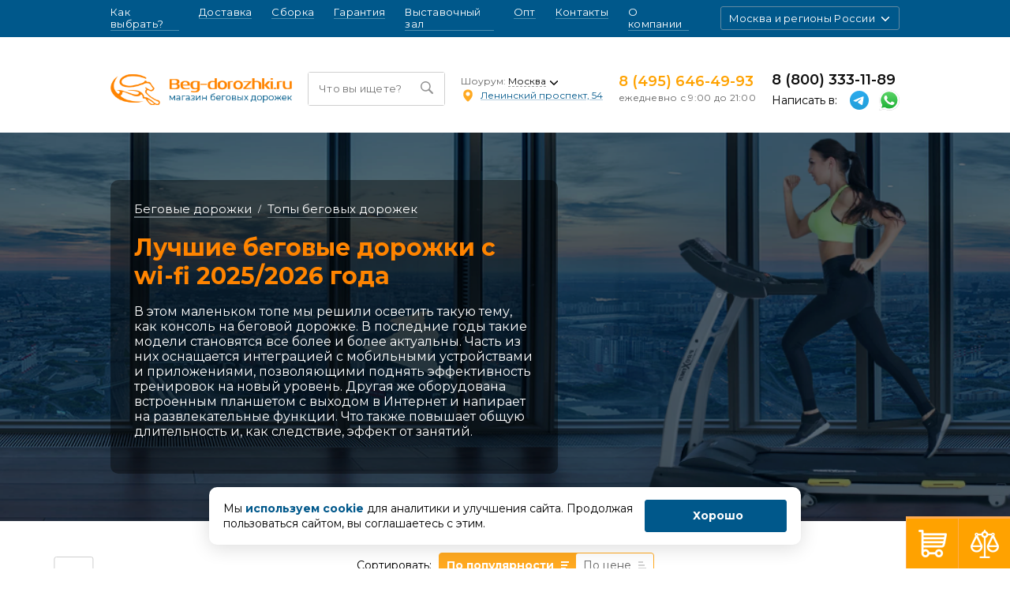

--- FILE ---
content_type: text/html; charset=UTF-8
request_url: https://beg-dorozhki.ru/top/top-dorozhek-s-wi-fi/
body_size: 32681
content:
						
				
<!DOCTYPE HTML><html lang="ru" class="no-js"> <!--<![endif]--><head><link href="/published/SC/html/scripts/repo_themes/redzoom/assets/js/services.js?ver=2" as="script"><!-- Head start --><base href="https://beg-dorozhki.ru/"/><link href="/published/SC/html/scripts/repo_themes/redzoom/assets/css/main.css" rel="stylesheet"><link href="/published/SC/html/scripts/repo_themes/redzoom/assets/css/custom.css" rel="stylesheet"><link href="/published/SC/html/scripts/repo_themes/redzoom/assets/css/jquery.fancybox.min.css" rel="stylesheet"><!--[if IE]><link rel="shortcut icon" href="/favicon.ico"><![endif]--><link rel="icon" href="/favicon.ico"><link rel="apple-touch-icon-precomposed" href="/favicon.ico"><!--[if IE]><script src="http://html5shiv.googlecode.com/svn/trunk/html5.js"></script><![endif]--><meta http-equiv="Content-Type" content="text/html; charset=utf-8"><meta http-equiv="x-ua-compatible" content="ie=edge"><meta name="viewport" content="width=device-width, initial-scale=1.0"><meta content="telephone=no" name="format-detection"><meta name="HandheldFriendly" content="true"><meta name="yandex-verification" content="619c68a450c43d63" /><title>Лучшие беговые дорожки с wi-fi 2025/2026 года 2026 года купить с доставкой в Москве и по всей России</title><meta name="description" content="Лучшие беговые дорожки с wi-fi 2025/2026 года 2026 – купить топовую модель года с бесплатной доставкой и сборкой в Москве и по всей РФ"/>



<link rel="preconnect" href="https://fonts.googleapis.com">
<link rel="preconnect" href="https://fonts.gstatic.com" crossorigin>

<link rel="preload"
      as="style"
      href="https://fonts.googleapis.com/css2?family=Montserrat:wght@100;300;400;500;600;700;900&display=swap" />

<link rel="stylesheet"
      href="https://fonts.googleapis.com/css2?family=Montserrat:wght@100;300;400;500;600;700;900&display=swap"
      media="print" onload="this.media='all'" /><!-- Head end -->

	<script>
		window.videoList = {};
	</script>
	
		</head><body   ><div class="main-black-effect"></div><div class="l-theme"><div class="l-wrap">


<header class="header">
	<div class="header-top">
	  <div class="container d-none d-lg-block">
			<div class="header-top__inner row justify-content-between align-items-center">
			  <div class="col">
				<nav class="main-nav">
				  <ul class="main-menu list-unstyled">
				  <li class="main-menu__item"><a class="main-menu__link" href="/selection/">Как выбрать?<span class="sr-only">(текущая)</span></a></li>
				  <li class="main-menu__item"><a class="main-menu__link" href="/faq/">Доставка</a></li>
				  <li class="main-menu__item"><a class="main-menu__link" href="/sborka/">Сборка</a></li>
				  <li class="main-menu__item"><a class="main-menu__link" href="/warranty/">Гарантия</a></li>
				  <li class="main-menu__item"><a class="main-menu__link" href="/vystavochnyj-zal/">Выставочный зал</a></li>
				  <li class="main-menu__item"><a class="main-menu__link" href="/opt/">Опт</a></li>
				  <li class="main-menu__item"><a class="main-menu__link" href="/feedback/">Контакты</a></li>
				  <li class="main-menu__item"><a class="main-menu__link" href="/about/">О компании</a></li>
				  </ul>
				</nav>
				<!-- end .navig-->
			  </div>
			  
			  <div class="col-auto">
					<div class="header-regions dropdown">
					  <a class="header-regions__link dropdown-toggle" href="#" role="button" id="dropdownRegionsLink" data-toggle="dropdown" aria-haspopup="true" aria-expanded="false">
						<span>Москва и регионы России</span>
					  </a>
					  					   <div class="header-regions__menu dropdown-menu" aria-labelledby="dropdownRegionsLink">
															<a class="js-header-city_select header-regions__item dropdown-item active" href="#" id="1019">Москва и регионы России</a>
															<a class="js-header-city_select header-regions__item dropdown-item " href="#" id="1020">Санкт-Петербург</a>
															<a class="js-header-city_select header-regions__item dropdown-item " href="#" id="621">Нижний Новгород</a>
													  </div>
						</div>
					  					 
			  </div>
			</div>
	  </div>

	  <div class="header-top__mobile d-lg-none">
			<button class="toggle-menu-button navbar-toggler js-menu-trigger" type="button" aria-label="Toggle navigation">
			  <i class="toggle-menu-button-icon"><span></span><span></span><span></span><span></span><span></span><span></span></i>
			</button>
			<a class="header-phone__number" href="tel:84956464993">8 (495) 646-49-93</a>
	  
			<div class="header-top__mobile-group">
			  <a class="mobile__phone_sm" href="tel:84956464993">
			  	<svg class="ic" xmlns="http://www.w3.org/2000/svg" viewBox="0 0 24 24"><path d="M6,1.59,8.2,4.71a3.31,3.31,0,0,1-.38,4.23h0a1.45,1.45,0,0,0,0,2l5,5.31a1.7,1.7,0,0,0,2.33.14l.34-.28a2.81,2.81,0,0,1,3.35-.19l3.47,2.29a.7.7,0,0,1,.19,1l-.08.1-1.83,1.83a5.6,5.6,0,0,1-4.08,1.64h0a7.56,7.56,0,0,1-3.63-1h0a19.74,19.74,0,0,1-4.49-3.54L4.67,14.33a15.06,15.06,0,0,1-2.19-3l-.13-.24a7.27,7.27,0,0,1-.93-3.45h0A6.31,6.31,0,0,1,3,3.36L4.68,1.5a.87.87,0,0,1,1.23,0Z" fill="none" stroke-miterlimit="10" stroke-width="1.5"/></svg>
			  </a>
			  <a class="header__btn__whats" href="https://t.me/BegDorozhki_Bot"><i class="ic"></i></a>
			  <button class="header-top__btn" type="button" data-toggle="collapse" data-target="#collapseSearch" aria-expanded="false" aria-controls="collapseSearch"><svg class="ic" xmlns="http://www.w3.org/2000/svg" viewBox="0 0 24 24"><rect x="1.38" y="1.34" width="16" height="16" rx="7.69" ry="7.69" transform="translate(-3.86 9.37) rotate(-45)" fill="none" stroke-miterlimit="10" stroke-width="1.5"/><line x1="22.9" y1="22.93" x2="15" y2="15.03" fill="none" stroke-miterlimit="10" stroke-width="1.5"/></svg></button>
			  <button class="header-top__btn" type="button" onclick="window.location.href = '/cart/'"><svg class="ic" xmlns="http://www.w3.org/2000/svg" viewBox="0 0 24 24"><path d="M.76,1.48h3V14.6H18.88A2.66,2.66,0,0,0,21,13.48l.33-.46a2.66,2.66,0,0,0,.46-1.19l.91-7.09a.6.6,0,0,0-.51-.67H3.76V7.6H22.38L21.94,11H3.76" fill="none" stroke-miterlimit="10" stroke-width="1.5"/><path d="M17.4,17.46h0A2.52,2.52,0,0,1,19.93,20h0A2.52,2.52,0,0,1,17.4,22.5h0A2.52,2.52,0,0,1,14.89,20h0A2.52,2.52,0,0,1,17.4,17.46Z" fill="none" stroke-miterlimit="10" stroke-width="1.5"/><path d="M6.21,17.48h0A2.52,2.52,0,0,1,8.73,20h0a2.52,2.52,0,0,1-2.52,2.52h0A2.52,2.52,0,0,1,3.69,20h0A2.52,2.52,0,0,1,6.21,17.48Z" fill="none" stroke-miterlimit="10" stroke-width="1.5"/><path d="M8.73,20h0Z" fill="none" stroke-miterlimit="10" stroke-width="1.5"/></svg></button>
			  <button class="header-top__btn js-compare-block-mobile__toggle" type="button" data-toggle="collapse" data-target="#collapseCompare" aria-expanded="false" aria-controls="collapseCompare"><svg class="ic" xmlns="http://www.w3.org/2000/svg" viewBox="0 0 24 24"><line x1="8.03" y1="22.74" x2="16.01" y2="22.74" fill="none" stroke-miterlimit="10" stroke-width="1.5"/><line x1="11.99" y1="5.26" x2="12.02" y2="22.74" fill="none" stroke-miterlimit="10" stroke-width="1.5"/><path d="M12,1.26h0a2,2,0,0,1,2,2h0a2,2,0,0,1-2,2h0a2,2,0,0,1-2-2h0A2,2,0,0,1,12,1.26Z" fill="none" stroke-miterlimit="10" stroke-width="1.5"/><line x1="3.97" y1="3.26" x2="9.97" y2="3.26" fill="none" stroke-miterlimit="10" stroke-width="1.5"/><line x1="13.99" y1="3.26" x2="19.99" y2="3.26" fill="none" stroke-miterlimit="10" stroke-width="1.5"/><path d="M5,4.26,1.29,12a4.77,4.77,0,0,0-.44,2v.1A4.19,4.19,0,0,0,5,18.27H5a4.19,4.19,0,0,0,4.19-4.19h0a4.77,4.77,0,0,0-.45-2Z" fill="none" stroke-miterlimit="10" stroke-width="1.5"/><path d="M19,4.26,15.21,12a4.77,4.77,0,0,0-.44,2v.1A4.19,4.19,0,0,0,19,18.27h0a4.19,4.19,0,0,0,4.19-4.19h0a4.77,4.77,0,0,0-.45-2Z" fill="none" stroke-miterlimit="10" stroke-width="1.5"/><line x1="0.85" y1="13.22" x2="9.23" y2="13.22" fill="none" stroke-miterlimit="10" stroke-width="1.5"/><line x1="14.84" y1="13.22" x2="23.06" y2="13.22" fill="none" stroke-miterlimit="10" stroke-width="1.5"/></svg></button>
			</div>
	  
			    <div class="b-compare-mob__wrap collapse" id="collapseCompare">
        <div class="b-compare-mob">
            <div class="b-compare-mob__title">Сравнение</div>
            <div class="js-compare-block-mobile__wrapper">
                            <div class="b-compare-mob__list">
            <div class="no-items">Товары для сравнения не выбраны</div>
        </div>
                </div>

            <div class="b-compare-mob__footer js-compare-block-mobile__footer">
                <a href="/compare/" class="b-compare-mob__add btn btn-primary js-compare-block-mobile__compare" type="button">Сравнить</a>
                <button class="b-compare-mob__clear js-compare-block-mobile__clear" type="button">Очистить</button>
            </div>
        </div>
    </div>
		
			<div class="b-search-mob__wrap collapse" id="collapseSearch" >
			  <form class="b-search-mob" action="/search/" method="get">
								<input class="b-search-mob__input" type="text" placeholder="Что вы ищете?" name="searchstring">
				<button class="b-search-mob__btn btn btn-primary">Найти</button>
			  </form>
			</div>
			<!-- end .b-search-mob-->
		</div>
	</div>


	<div class="header-main">
	  <div class="container">
			<div class="row justify-content-between align-items-center">
			  <div class="col-sm-auto">
					<a class="header__logo"  loading="lazy" href="/"><img class="img-fluid" src="/published/SC/html/scripts/repo_themes/redzoom/assets/img/general/logo.png"
					  					  alt="Беговые дорожки" title="Купить беговую дорожку"
					  					  ></a>
			  </div>

			  <div class="col">
					<form class="header-search" action="/search/" method="get">
					  					  <input class="header-search__input" type="text" placeholder="Что вы ищете?" name="searchstring">
					  <button class="header-search__btn"><i class="ic ic-search"></i></button>
					</form>
			  </div>

			  <div class="col-sm-auto">
			  	<div class="header-address">Шоурум:
            <div class="dropdown">
              <button class="dropdown-toggle" type="button" data-toggle="dropdown" aria-haspopup="true" aria-expanded="false" data-address>Москва</button>
              <ul class="dropdown-menu nav">
                <li class="dropdown-item nav-item">
                  <button class="nav-link active" data-toggle="tab" data-target="#Moskva" type="button" role="tab" aria-selected="true" data-action>Москва</button>
                </li>
                <li class="dropdown-item nav-item">
                  <button class="nav-link " data-toggle="tab" data-target="#StPt" type="button" role="tab" aria-selected="false" data-action>Санкт-Петербург</button>
                </li>
              </ul>
            </div>
            <div class="tab-content">
              <div class="tab-pane fade show active" id="Moskva" role="tabpanel">
                <img class="ic mr-1" src="/published/SC/html/scripts/repo_themes/redzoom/assets/img/general/new-ic/pointer.svg" alt="." loading="lazy">
                <a class="header-address__link ui-link-primary" href="/vystavochnyj-zal/">Ленинский проспект, 54</a>
              </div>
              <div class="tab-pane fade " id="StPt" role="tabpanel">
                <img class="ic mr-1" src="/published/SC/html/scripts/repo_themes/redzoom/assets/img/general/new-ic/pointer.svg" alt="." loading="lazy">
                <a class="header-address__link ui-link-primary" href="/vystavochnyj-zal/#vzspb">Торжковская улица, 5</a>
              </div>
            </div>
			  	</div>
			  </div>

        <div class="col-auto d-lg-none">
          <button class="header-phone__link" type="button" data-toggle="modal" data-target="#modalCallback"><i class="ic"></i>Заказать звонок</button>
        </div>

			  <div class="col-auto">
					<div class="header-phone d-none d-md-block"><a class="header-phone__number header-phone__number_sec" href="tel:84956464993">8 (495) 646-49-93</a><span class="header-phone__info">ежедневно с 9:00 до 21:00</span>
					</div>
			  </div>

			  <div class="col-auto">
					<div class="header-phone header-phone_last d-none d-lg-block">
					  <a class="header-phone__number mt-2" href="tel:88003331189">8 (800) 333-11-89</a>
					  <div class="d-flex align-items-center justify-content-end">
					  	<span class="mr-3">Написать в:</span>
						  <a class="number-whats" href="https://t.me/BegDorozhki_Bot" target="_blank">
								<svg class="ic" xmlns="http://www.w3.org/2000/svg" viewBox="0 0 240.1 240.1" width="24px" height="24px"><g id="Artboard"><linearGradient id="Oval_1_" gradientUnits="userSpaceOnUse" x1="-838.041" y1="660.581" x2="-838.041" y2="660.343" gradientTransform="matrix(1000 0 0 -1000 838161 660581)"><stop offset="0" stop-color="#2aabee"/><stop offset="1" stop-color="#229ed9"/></linearGradient><circle id="Oval" fill-rule="evenodd" clip-rule="evenodd" fill="url(#Oval_1_)" cx="120.1" cy="120.1" r="120.1"/><path id="Path-3" fill-rule="evenodd" clip-rule="evenodd" fill="#FFF" d="M54.3,118.8c35-15.2,58.3-25.3,70-30.2 c33.3-13.9,40.3-16.3,44.8-16.4c1,0,3.2,0.2,4.7,1.4c1.2,1,1.5,2.3,1.7,3.3s0.4,3.1,0.2,4.7c-1.8,19-9.6,65.1-13.6,86.3 c-1.7,9-5,12-8.2,12.3c-7,0.6-12.3-4.6-19-9c-10.6-6.9-16.5-11.2-26.8-18c-11.9-7.8-4.2-12.1,2.6-19.1c1.8-1.8,32.5-29.8,33.1-32.3 c0.1-0.3,0.1-1.5-0.6-2.1c-0.7-0.6-1.7-0.4-2.5-0.2c-1.1,0.2-17.9,11.4-50.6,33.5c-4.8,3.3-9.1,4.9-13,4.8 c-4.3-0.1-12.5-2.4-18.7-4.4c-7.5-2.4-13.5-3.7-13-7.9C45.7,123.3,48.7,121.1,54.3,118.8z"/></g></svg>
						  </a>
					  	<a class="number-whats ml-2" href="https://wa.me/+79302346778" target="_blank">
					  		<svg class="ic mr-0" xmlns="http://www.w3.org/2000/svg" xmlns:xlink="http://www.w3.org/1999/xlink" viewBox="0 0 148.53 149.19" width="26px" height="26px"><defs><linearGradient id="a" x1="73.88" y1="130.64" x2="74.5" y2="26.11" gradientTransform="matrix(1, 0, 0, -1, 0, 150.4)" gradientUnits="userSpaceOnUse"><stop offset="0" stop-color="#57d163"/><stop offset="1" stop-color="#23b33a"/></linearGradient></defs><path d="M41.57,125.65,43.8,127a61.06,61.06,0,0,0,31.13,8.52h0a61.14,61.14,0,1,0-51.81-28.65l1.46,2.31-6.18,22.56ZM.76,149.19l10.44-38.11A73.58,73.58,0,1,1,75,147.92h0a73.54,73.54,0,0,1-35.16-9Z" fill="#b3b3b3"/><path d="M0,148.44l10.44-38.11a73.58,73.58,0,1,1,63.76,36.84h0a73.54,73.54,0,0,1-35.16-9Z" fill="#fff"/><path d="M74.22,12.42a61.16,61.16,0,0,0-51.83,93.66l1.46,2.31L17.66,131l23.15-6.07L43,126.22a61.07,61.07,0,0,0,31.13,8.52h0a61.16,61.16,0,0,0,0-122.31Z" fill="none"/><path d="M74.22,12.42a61.16,61.16,0,0,0-51.83,93.66l1.46,2.31L17.66,131l23.15-6.07L43,126.22a61.07,61.07,0,0,0,31.13,8.52h0a61.16,61.16,0,0,0,0-122.31Z" fill="url(#a)"/><path d="M55.81,42.8c-1.38-3.06-2.83-3.12-4.14-3.18l-3.52,0a6.75,6.75,0,0,0-4.9,2.3,20.62,20.62,0,0,0-6.44,15.33c0,9,6.59,17.78,7.51,19S57,96.61,75.72,104c15.53,6.12,18.69,4.91,22.06,4.6s10.88-4.45,12.41-8.74,1.53-8,1.07-8.74-1.68-1.23-3.53-2.15-10.88-5.37-12.56-6-2.91-.92-4.14.92-4.75,6-5.82,7.21-2.14,1.38-4,.46a50.19,50.19,0,0,1-14.78-9.12A55.47,55.47,0,0,1,56.22,69.71c-1.07-1.84-.11-2.83.81-3.75s1.84-2.15,2.76-3.22a12.46,12.46,0,0,0,1.84-3.07,3.39,3.39,0,0,0-.15-3.22c-.46-.92-4-10-5.67-13.65" fill="#fff"/></svg>
							</a>
					  </div>
					</div>
			  </div>
			</div>
	  </div>
	</div>
 </header><main class="l-main "><div class="banner-top">
  <div class="container">
    <div class="row">
      <div class="col-lg-7">
        <div class="banner-top__description">
          <nav aria-label="breadcrumb" class="breadcrumb-wrap">
            <ol class="breadcrumb" itemscope="" itemtype="http://schema.org/BreadcrumbList">
              <li class="breadcrumb-item" itemprop="itemListElement" itemscope="" itemtype="http://schema.org/ListItem">
                <a itemprop="item" href="/" rel="index" alt="Беговые дорожки" title="Беговые дорожки"><span itemprop="name">Беговые дорожки</span>
                  <meta itemprop="position" content="1">
                </a>
              </li>
              <li class="breadcrumb-item" itemprop="itemListElement" itemscope="" itemtype="http://schema.org/ListItem">
                <span itemprop="name">Топы беговых дорожек</span>
                <meta itemprop="position" content="2">
              </li>
            </ol>
          </nav>
          <h1 class="banner-top__title" >Лучшие беговые дорожки с wi-fi 2025/2026 года</h1>
                    <div class="banner-top__text">
           <a href="#" class="read__more d-none">Читать далее</a>
           <p>В этом маленьком топе мы решили осветить такую тему, как консоль на беговой дорожке. В последние годы такие модели становятся все более и более актуальны. Часть из них оснащается интеграцией с мобильными устройствами и приложениями, позволяющими поднять эффективность тренировок на новый уровень. Другая же оборудована встроенным планшетом с выходом в Интернет и напирает на развлекательные функции. Что также повышает общую длительность и, как следствие, эффект от занятий.</p>
          </div>
        </div>
      </div>

			    </div>
  </div>
</div><div class="container"><div class="row"><div class="l-group-mobile col-auto l-group-mobile_w-trigger  "><div class="l-group-mobile__inner"><div class="l-group-mobile__wrap"><aside class="l-aside" style="min-height: 200px;"><button class="l-group-mobile__trigger js-aside-trigger js-load-menu"><span class="l-group-mobile__trigger-name">Развернуть меню</span><i class="ic ic-arr-double"></i></button></aside></div></div></div><div class="col order-2">    <div class="ui-sort"><span class="ui-sort__title">Сортировать:</span>
      <div class="ui-sort__btns nav">
        <a href="/top/top-dorozhek-s-wi-fi?popular=asc" class="ui-sort__btn st-desc" type="button">
            По популярности<svg class="ic" width="10" height="10" viewBox="0 0 10 10" fill="none" xmlns="http://www.w3.org/2000/svg"><path d="M0 1H6" stroke-width="2"/><path d="M0 1H6" stroke-width="2"/><path d="M0 5H8" stroke-width="2"/><path d="M0 5H8" stroke-width="2"/><path d="M0 9H10" stroke-width="2"/><path d="M0 9H10" stroke-width="2"/></svg>
        </a>
        <a href="/top/top-dorozhek-s-wi-fi?price=asc" class="ui-sort__btn active" type="button">
          По цене<svg class="ic" width="10" height="10" viewBox="0 0 10 10" fill="none" xmlns="http://www.w3.org/2000/svg"><path d="M0 1H6" stroke-width="2"/><path d="M0 1H6" stroke-width="2"/><path d="M0 5H8" stroke-width="2"/><path d="M0 5H8" stroke-width="2"/><path d="M0 9H10" stroke-width="2"/><path d="M0 9H10" stroke-width="2"/></svg>
        </a>
      </div>
    </div>

    <div class="container top-page">
                    <div class="border correct row align-items-center" data-sort="0">
                
                <script type="application/ld+json">
                    {
                      "@context": "https://schema.org",
                      "@type": "Product",
                      "name": "Proxima Rossi IPro, Арт. PROT-229",
                      "description": "Популярная Росси с TFT-консолью",
                      "aggregateRating": {
                        "@type": "AggregateRating",
                        "ratingValue": "4.6",
                        "reviewCount": 0,
                        "bestRating": 5,
                        "worstRating": 1
                      },
                      "offers": {
                        "@type": "AggregateOffer",
                        "price": "89990",
                        "priceCurrency": "RUB",
                        "url": "https://beg-dorozhki.ru/product/proxima-rossi-ipro-art-prot-229/" 
                      }
                    }
                </script>

                

                <div class="b-card__title mobile__title">
                    <a class="ui-link" href="/product/proxima-rossi-ipro-art-prot-229/">Proxima Rossi IPro, Арт. PROT-229</a>
                </div>
                <div class="w-100"></div>
                <div class="ui-rating-wrap mobile__rating">
                    <ul class="b-card__rating ui-rating list-unstyled">
                        <li class="ui-rating__item"></li>
                        <li class="ui-rating__item"></li>
                        <li class="ui-rating__item"></li>
                        <li class="ui-rating__item"></li>
                        <li class="ui-rating__item"></li>
                    </ul>
                    <ul class="b-card__rating ui-rating ui-rating_actual list-unstyled" style="width: 92%;">
                    <li class="ui-rating__item active"></li>
                    <li class="ui-rating__item active"></li>
                    <li class="ui-rating__item active"></li>
                    <li class="ui-rating__item active"></li>
                    <li class="ui-rating__item active"></li>
                    </ul>
                </div>
                <div class="slider__sect col-12 col-sm-5 col-md-5 col-lg-4 align-self-center">
                    <div class="b-card__label">
																																																											                    </div>

                    <div class="b-card-slider">
                        <ul class="b-card-slider__nav nav js-imgOnHover uk-nav" role="tablist">
                                                            <li class="nav-item uk-active" data-image-id="0"><a class="nav-link"></a></li>
                                                            <li class="nav-item " data-image-id="1"><a class="nav-link"></a></li>
                                                    </ul>
                        <div class="b-card-slider__main tab-content uk-switcher"  data-slick="{&quot;arrows&quot;: false, &quot;dots&quot;: true}">
                                                            <div class="b-card-slider__item tab-pane b-card__img active img-center" data-image-id="0">
                                    <img class="img-scale" src="/published/publicdata/BEGOVI86WA/attachments/SC/products_pictures/proxima_rossi_ipro_enl.jpg" alt="Proxima Rossi IPro, Арт. PROT-229" loading="lazy"/>
                                </div>
                                                            <div class="b-card-slider__item tab-pane b-card__img img-center" data-image-id="1">
                                    <img class="img-scale" src="/published/publicdata/BEGOVI86WA/attachments/SC/products_pictures/rossi_ipro10.1-2_enl.jpg" alt="Proxima Rossi IPro, Арт. PROT-229" loading="lazy"/>
                                </div>
                                                   </div>
                    </div>   

                                    </div>
                <div class="specs col-12 col-sm-7 col-md-7 col-lg-4 align-self-start  p-3">
                    <div class="b-card__title"><a class="ui-link" href="/product/proxima-rossi-ipro-art-prot-229/">Proxima Rossi IPro, Арт. PROT-229</a> </div>
                    <div class="ui-rating-wrap">
                        <ul class="b-card__rating ui-rating list-unstyled">
                            <li class="ui-rating__item"></li>
                            <li class="ui-rating__item"></li>
                            <li class="ui-rating__item"></li>
                            <li class="ui-rating__item"></li>
                            <li class="ui-rating__item"></li>
                        </ul>
                        <ul class="b-card__rating ui-rating ui-rating_actual list-unstyled" style="width: 92%;">
                        <li class="ui-rating__item active"></li>
                        <li class="ui-rating__item active"></li>
                        <li class="ui-rating__item active"></li>
                        <li class="ui-rating__item active"></li>
                        <li class="ui-rating__item active"></li>
                        </ul>
                    </div>
					
																							
																								
																		
												
						<div class="specs__more">
							
							

																																					
							<div class="b-card-description__item">
								<div class="b-card-description__name">Класс</div>
								<button class="b-card-description__info b-card-description__tooltip btn-null" type="button" data-toggle="tooltip-alt" data-custom="red" data-placement="top" title="" data-original-title="По стоимости занимает 18 место из 27 в классе">Средне­размерные</button>
							</div>
							
														
															
															
								<div class="b-card-description__item">
									<div class="b-card-description__name">Наклон</div>
									<div class="b-card-description__info">автоматическая</div>
								</div>
														
															<div class="b-card-description__item">
									<div class="b-card-description__name">Полотно</div>
									<button class="b-card-description__info b-card-description__tooltip btn-null" type="button" data-toggle="tooltip-alt" data-placement="top" title="" data-original-title="По длине занимает 5 место из 11 в классе, по ширине 2 место из 5 в классе, по площади 5 место из 19 в классе.">135x48 (0.65 м2)</button>
								</div>
														
														<div class="b-card-description__item">
								<div class="b-card-description__name">Габариты</div>
								<button class="b-card-description__info b-card-description__tooltip btn-null" type="button" data-toggle="tooltip-alt" data-placement="top" title="" data-original-title="По длине занимает 21 место из 21 в классе, по ширине 15 место из 16 в классе.">
								193x83 см</button>
							</div>
																					<div class="b-card-description__item">
								<div class="b-card-description__name">Вес и прочность</div>
								<button class="b-card-description__info b-card-description__tooltip btn-null" type="button" data-toggle="tooltip-alt" data-placement="top" title="" data-original-title="По весу занимает 3 место из 24 в классе, по прочности 3 место из 24 в классе.">80 кг, 163 балла</button>
							</div>
													</div>
					                    <div class="price__block">
                                                                                                    <span class="new__price b-card-price__new align-self-end no__price">
                                <strong><strong>89 990</strong> </strong> руб.
                            </span>
                        
                                                <span id="cart"><a class="b-card__add btn b-card__compare3" onclick="document.location.href = '/cart/?action=add_product&productID=3617&categoryID=753'; return false"><img src="/published/SC/html/scripts/repo_themes/redzoom/assets/img/content/b-top/basket.png" alt="значок"></a></span>
        
                                            </div>
                </div>

                <div class="icon__object col-1 align-self-start p-3">
                    <div class="social__product">
                                                                        <label class="b-card__compare b-card__compare_mod-a js-compare-icon " for="compare-3617" ></label>
                        <input name="compare-3617" id="compare-3617"  type="checkbox" value="1" class="compare-button hidden"/>
                    </div>
    
                    
    
                </div>
                <div class="decr col-md-12 col-lg-4 align-self-end" >
                    <h5>Популярная Росси с TFT-консолью</h5>
                    <p >Недавно мы посетили выставочный зал Proxima, куда пришли, чтобы наконец потестировать консоли iPro — до которых у меня, честно говоря, всё никак не доходили руки. Моя нелюбовь к такого рода консолям довольно общеизвестна всем, кто давно меня знает и знаком с моим творчеством. Но при этом неправильно судить о чём-то заочно, к тому же у нас на сайте есть целый топ дорожек с TFT-консолями — и он практически пустой. Значит, что-то туда всё-таки нужно добавить. Поэтому я подумал: ну давайте посмотрим, что в этом плане может предложить Proxima. Потому что сейчас у них самая широкая линейка TFT-консолей на рынке. Когда-то были у Svensson, Oxygen — ну, были и всплыли. И теперь, похоже, в разумном ценовом сегменте осталась, пожалуй, только Proxima. Далее будет общий обзор на IPro консоль дорожек Rossi, Ivetta, Paula, Gela, так как по функционалу они идентичны.<br />
<br />
У Proxima Rossi IPro самый маленький планшетик — всего 10 дюймов, то есть относительно небольшой. Выглядит вполне недурно, но, честно говоря, Paula, Gela и Ivetta с бОльшими консолями выглядят как будто гораздо лучше. С учетом того, что там обычно стоит маленький LCD-шный дисплей, который не отличается каким-то широким функционалом, здесь, по крайней мере, видно, что сами пластиковые формы, даже если и не затачивались под TFT изначально, то под размещение мониторов такого размера подходят очень хорошо.<br />
Что касается самих консолей, я не заметил каких-то чудовищных косяков с автоматическим переводом. Потому что меня очень сильно бесит — помимо, конечно, верстки, — когда выезжают какие-то слова, всё не отцентрировано. А здесь я ничего подобного не увидел.<br />
<br />
Присутствует четыре типа виртуальных ландшафтов. На самом деле это примерно то же самое, что мы уже видели на других консолях. То есть поставщик виртуальных ландшафтов примерно везде один и тот же. И как будто проблемы у виртуальных ландшафтов примерно тоже одни и те же. То есть это чрезмерное ускорение, короткая длина роликов, смена кадров, слишком плавное движение. Но в целом — ландшафт есть, не лагает, и, честно говоря, на том спасибо.<br />
<br />
Из базового функционала — довольно большая куча программ, в которые, кстати, интегрирован и наклон. Честно говоря, какой-то системы я здесь не улавливаю. Например, чистой интервальной программы с ярко выраженными пиками нагрузки я здесь не вижу. Но при этом есть отдельная кнопка для HRC-программ — то есть тренировок по зонам пульса. Здесь можно выбрать, например, аэробную или жиросжигательную зону, и дорожка сама будет подстраивать скорость, чтобы вы оставались в заданном диапазоне. Есть целевые тренировки, быстрый старт — в общем, функционал довольно базовый.<br />
Ещё есть возможность работы с приложением FitShow, которое компенсирует то, чего немного не хватает в самой консоли. То есть сохранение профиля, отслеживание прогресса, запись пользовательских программ. По сути, это полноценная виртуальная консоль.<br />
<br />
Но вот что здесь по-настоящему круто — и что категорически отличает iPro от всего остального, что я, по крайней мере, до последнего времени тестировал, — так это то, что в следующей итерации, возможно, появится поддержка наших локальных сервисов — VK, Rutube и так далее. И самое главное, самому можно будет что-то туда накатить - Яндекс.Музыку, пресловутый Rutube, VK Видео и прочее. Конечно, увлекаться не стоит — внутренняя память у планшета ограничена, но хотя бы минимальная кастомизация под себя возможна. И это прям на сто восемьдесят градусов переворачивает всю историю с TFT-консолями. Понятно, что это не топовый планшет, который сам по себе стоит дороже всей дорожки, — это нужно чётко понимать. Но при этом он всё равно довольно приличного качества. Да, возможно, где-то отклик не идеальный, где-то интерфейс подтормаживает — но для того, чтобы просто включить и смотреть видео, это определённо большой плюс. То есть варианты взаимодействия с этими консолями в нашей непростой реальности всё-таки есть.<br />
<br />
Что ещё здесь крайне важно — так это то, что можно подключить беспроводные наушники. Правда, делается это через менюшку с настройками, которая запаролена. Но у вас-то пароль будет, и вы спокойно сможете зайти в системные настройки, подключить своё Bluetooth-устройство и слушать музыку. То есть это, в целом, полноценный, нормальный, работающий планшет. Здесь ещё есть возможность воспроизводить фильмы, музыку и фотографии с внешнего носителя. То есть USB-порт здесь не только для подзарядки, но и для подключения флешки. Можно купить небольшую USB-флешку, закинуть туда сериалы, фильмы или аудиофайлы — и смотреть/слушать прямо с неё, без интернета. Удобно? — Удобно. Большой монитор? — Большой. То есть, на мой взгляд, это в целом хорошая, осмысленная история.<br />
<br />
На что ещё хотел бы обратить внимание — это угол наклона самих консолей. У Иветты он меньше, чем у Гелы, а это значит, что Гела лучше подходит для пользователей пониже, а Иветта — для более высоких. Паула же в этом плане — лучший выбор для очень высоких людей, потому что её консоль почти горизонтальная, и при этом она крупная. Далеко не у всех есть планшет такого размера. Если маленький планшет есть у многих, и как-будто бы от телефона он не особо чем отличается, то вот такая штуковина дает уже совершенно другой пользовательский опыт. Поэтому большие TFT-консоли iPro в таком ценовом диапазоне вполне имеют право на существование.<br />
<br />
Подводя итог, могу сказать, что для Паулы и Геллы это реально классный аддон, который делает все более красивым и функциональным. На Росси мне дисплейчик не очень нравится, потому что он маленький и как будто более удобной альтернтивой будет обычный планшет.<br />
Что касается Иветты — тут всё зависит от сценария использования. Для дома имеет место быть, но, на мой взгляд, она наиболее бесячая на этой платформе. При этом LCD-версия на ней, честно говоря, смотрится относительно неплохо — и в целом, как говорится, «то на то». То есть Пауле и Геле это точно в плюс, потому что там консоль изначально заточена под размер этих планшетов, а на Иветте это менее очевидно. Техническая часть самих дорожек полностью идентична моделям с простыми LCD-консолями. Поэтому просто копирую сюда своё мнение от них — всё, что касается мотора, полотна, амортизации, габаритов и эргономики, остаётся без изменений. <br />
<br />
<br />
<br />
Вот и подоспело обновление для одной из самых популярных дорожек своего класса, Proxima Rossi. Добавились новые фишки и, наконец-то, был обновлен дизайн.<br />
<br />
Росси 2 относится к некоей промежуточной категории дорожек. Еще не полноразмерных, но уже подходящих подавляющему большинству пользователей. Если 45 на 130 это все-таки полотно, налагающее некие ограничения на людей с ростом 180-190, то 48*135 - уже нет. Отличить полотно 50 (устоявшийся "золотой стандарт" комфорта) от полотна 48 сможет только человек ну с очень хорошо развитым глазомером. И, разумеется, закон убывающей отдачи здесь тоже работает. Разница между 40 и 42 - огромна. Разница между 48 и 50... ну, не особенно. Если добавить к этому весьма ощутимую разницу в цене с моделями, шириной 50-52 сантиметра (да с той же Пуалой) и принять во внимание другие плюсы Росси, то выбор в пользу более рационального потребления может и перевесить.<br />
<br />
Старая Росси была тренажером монументальным во всех смыслах. Массивная, устойчивая, тяжелая, с мощным двигателем. Своих свойств она не растеряла, но и глобально лучше не стала. Газовые амортизаторы а-ля Гела в районе моторного отсека, которые мы видим на фотографии (если уже не видим, значит фото сменили или стерли их в программе) - "оптический обман зрения". Амортизация на Росси осталась старой, 8 эластомеров по периметру деки. Мягкость средняя по категории, на Cardiopower T40 - такая же. Конечно, за счет широкой деки Rossi мягче новой Фелиции, но людям с весом 110+ все еще стоит быть аккуратными.<br />
<br />
Добавили полочку для планшета и вариатор, как на старшей Пауле. Наконец-то! Невозможность приткнуть куда-то планшет выглядела на дотаточно современной Росси весьма странно. А вариатор это просто приятно и удобно. Он тут красивый, но меняет скорость как-то очень долго, по ощущениям. Чтобы поднять скорость на несколько километров в час приходится делать пару оборотов. Зачастую проще воспользоваться быстрыми кнопками. Точнее - кнопкой. Здесь функция быстрых клавиш реализована отлично. Первое нажатие - 3км/ч, второе - 6, третье - 9. Очень удобно и не захламляет пульты. Слева тоже самое для наклона. Кнопки регулировки с рукояток также, кстати, никуда не делись. Однако сами рукоятки стали лучше. ГОРАЗДО лучше! Они выросли в длину аж до 37 сантиметров (примерно в полтора раза) и сменили материал на тот, что используется на Пауле, Геле и большинстве дорожек коммерческого класса. Жесткости стоек консоли вполне хватает, чтобы опереться на них почти всеми моими 85 килограммами без какой-то серьезной деформации тренажера. А еще у рукояток появился ощутимый рельеф. Отлично! Снизу они такие же полые, как и на Фелиции, но, в отличие от младшей модели, дотянуться туда пальцами нереально. Добавили поддержку кардиодатчика Bluetooth, давно пора.<br />
<br />
Убрали "бич" старших моделей - маленький мониторчик посреди огромного пластикового "поля" консоли, ничем не декорированного. Выглядит хорошо (сравните консоли и поймете, что я имею ввиду). Сам дизайн консоли и кнопок переработали, потому что на старой версии дорожки смотреть на него без слез было совершенно невозможно. Теперь все хорошо и современно. Однако сам монитор остался базовым, без профиля программ. Таким же, как на Пауле и Геле. Не слишком хорошо, но абсолютно не смертельно. А еще глянцевая поверхность консоли - рай (ну или ад) для нарциссов. Пока бежишь, собственное отражение видно, как в зеркале. <br />
<br />
Еще одно нововведение - дополнительная пара колес для перемещения, что как бы за эту цену никто и не просил. Молодцы! Катать тренажер можно теперь одной рукой, особенно по гладким поверхностям.<br />
<br />
По итогам, если учитывать изменения в консоли и цветах эластомеров, то становится ясно - дорожка кардинально сменила стиль и обзавелась небольшими, но полезными дополнениями. И теперь я волнуюсь за Паулу - на фоне обновленной Росси "старшая сестра" попросту теряется.</p>
                    <button onclick="document.location.href = '/product/proxima-rossi-ipro-art-prot-229/'; return false" class="b-top-desrip__more btn btn-primary" type="button"><span class="not-tablet">Узнать подробнее</span><span class="only-tablet">Подробнее</span></button>
                                    </div>
            </div>
    
                                <div class="border correct row align-items-center" data-sort="0">
                
                <script type="application/ld+json">
                    {
                      "@context": "https://schema.org",
                      "@type": "Product",
                      "name": "Svensson Body Labs Physioline TBX Touch",
                      "description": "Небольшая стационарная дорожка с тач-скрином",
                      "aggregateRating": {
                        "@type": "AggregateRating",
                        "ratingValue": "4.6",
                        "reviewCount": 1,
                        "bestRating": 5,
                        "worstRating": 1
                      },
                      "offers": {
                        "@type": "AggregateOffer",
                        "price": "75990",
                        "priceCurrency": "RUB",
                        "url": "https://beg-dorozhki.ru/product/svensson-body-labs-physioline-tbx-touch/" 
                      }
                    }
                </script>

                

                <div class="b-card__title mobile__title">
                    <a class="ui-link" href="/product/svensson-body-labs-physioline-tbx-touch/">Svensson Body Labs Physioline TBX Touch</a>
                </div>
                <div class="w-100"></div>
                <div class="ui-rating-wrap mobile__rating">
                    <ul class="b-card__rating ui-rating list-unstyled">
                        <li class="ui-rating__item"></li>
                        <li class="ui-rating__item"></li>
                        <li class="ui-rating__item"></li>
                        <li class="ui-rating__item"></li>
                        <li class="ui-rating__item"></li>
                    </ul>
                    <ul class="b-card__rating ui-rating ui-rating_actual list-unstyled" style="width: 92%;">
                    <li class="ui-rating__item active"></li>
                    <li class="ui-rating__item active"></li>
                    <li class="ui-rating__item active"></li>
                    <li class="ui-rating__item active"></li>
                    <li class="ui-rating__item active"></li>
                    </ul>
                </div>
                <div class="slider__sect col-12 col-sm-5 col-md-5 col-lg-4 align-self-center">
                    <div class="b-card__label">
																																																											                    </div>

                    <div class="b-card-slider">
                        <ul class="b-card-slider__nav nav js-imgOnHover uk-nav" role="tablist">
                                                            <li class="nav-item uk-active" data-image-id="0"><a class="nav-link"></a></li>
                                                            <li class="nav-item " data-image-id="1"><a class="nav-link"></a></li>
                                                            <li class="nav-item " data-image-id="2"><a class="nav-link"></a></li>
                                                            <li class="nav-item " data-image-id="3"><a class="nav-link"></a></li>
                                                            <li class="nav-item " data-image-id="4"><a class="nav-link"></a></li>
                                                    </ul>
                        <div class="b-card-slider__main tab-content uk-switcher"  data-slick="{&quot;arrows&quot;: false, &quot;dots&quot;: true}">
                                                            <div class="b-card-slider__item tab-pane b-card__img active img-center" data-image-id="0">
                                    <img class="img-scale" src="/published/publicdata/BEGOVI86WA/attachments/SC/products_pictures/Physioline_TBX_Touch_enl.jpg" alt="Svensson Body Labs Physioline TBX Touch" loading="lazy"/>
                                </div>
                                                            <div class="b-card-slider__item tab-pane b-card__img img-center" data-image-id="1">
                                    <img class="img-scale" src="/published/publicdata/BEGOVI86WA/attachments/SC/products_pictures/Physioline_TBX_Touch_console_enl.jpg" alt="Svensson Body Labs Physioline TBX Touch" loading="lazy"/>
                                </div>
                                                            <div class="b-card-slider__item tab-pane b-card__img img-center" data-image-id="2">
                                    <img class="img-scale" src="/published/publicdata/BEGOVI86WA/attachments/SC/products_pictures/SVENSSON_BODY_LABS_PHYSIOLINE_TBX_TOUCH__9__enl.jpeg" alt="Svensson Body Labs Physioline TBX Touch" loading="lazy"/>
                                </div>
                                                            <div class="b-card-slider__item tab-pane b-card__img img-center" data-image-id="3">
                                    <img class="img-scale" src="/published/publicdata/BEGOVI86WA/attachments/SC/products_pictures/SVENSSON_BODY_LABS_PHYSIOLINE_TBX_TOUCH__8__enl.jpeg" alt="Svensson Body Labs Physioline TBX Touch" loading="lazy"/>
                                </div>
                                                            <div class="b-card-slider__item tab-pane b-card__img img-center" data-image-id="4">
                                    <img class="img-scale" src="/published/publicdata/BEGOVI86WA/attachments/SC/products_pictures/SVENSSON_BODY_LABS_PHYSIOLINE_TBX_TOUCH__7__enl.jpeg" alt="Svensson Body Labs Physioline TBX Touch" loading="lazy"/>
                                </div>
                                                   </div>
                    </div>   

                                    </div>
                <div class="specs col-12 col-sm-7 col-md-7 col-lg-4 align-self-start  p-3">
                    <div class="b-card__title"><a class="ui-link" href="/product/svensson-body-labs-physioline-tbx-touch/">Svensson Body Labs Physioline TBX Touch</a> </div>
                    <div class="ui-rating-wrap">
                        <ul class="b-card__rating ui-rating list-unstyled">
                            <li class="ui-rating__item"></li>
                            <li class="ui-rating__item"></li>
                            <li class="ui-rating__item"></li>
                            <li class="ui-rating__item"></li>
                            <li class="ui-rating__item"></li>
                        </ul>
                        <ul class="b-card__rating ui-rating ui-rating_actual list-unstyled" style="width: 92%;">
                        <li class="ui-rating__item active"></li>
                        <li class="ui-rating__item active"></li>
                        <li class="ui-rating__item active"></li>
                        <li class="ui-rating__item active"></li>
                        <li class="ui-rating__item active"></li>
                        </ul>
                    </div>
					
																							
																								
																		
												
						<div class="specs__more">
							
							

																																					
							<div class="b-card-description__item">
								<div class="b-card-description__name">Класс</div>
								<button class="b-card-description__info b-card-description__tooltip btn-null" type="button" data-toggle="tooltip-alt" data-custom="red" data-placement="top" title="" data-original-title="По стоимости занимает 28 место из 29 в классе">Начального уровня</button>
							</div>
							
														
															
															
								<div class="b-card-description__item">
									<div class="b-card-description__name">Наклон</div>
									<div class="b-card-description__info">электронная</div>
								</div>
														
															<div class="b-card-description__item">
									<div class="b-card-description__name">Полотно</div>
									<button class="b-card-description__info b-card-description__tooltip btn-null" type="button" data-toggle="tooltip-alt" data-placement="top" title="" data-original-title="По длине занимает 1 место из 14 в классе, по ширине 3 место из 6 в классе, по площади 1 место из 18 в классе.">128x42 (0.54 м2)</button>
								</div>
														
														<div class="b-card-description__item">
								<div class="b-card-description__name">Габариты</div>
								<button class="b-card-description__info b-card-description__tooltip btn-null" type="button" data-toggle="tooltip-alt" data-placement="top" title="" data-original-title="По длине занимает 20 место из 20 в классе, по ширине 18 место из 19 в классе.">
								167x76 см</button>
							</div>
																					<div class="b-card-description__item">
								<div class="b-card-description__name">Вес и прочность</div>
								<button class="b-card-description__info b-card-description__tooltip btn-null" type="button" data-toggle="tooltip-alt" data-placement="top" title="" data-original-title="По весу занимает 1 место из 24 в классе, по прочности 1 место из 24 в классе.">65 кг, 133 балла</button>
							</div>
													</div>
					                    <div class="price__block">
                                                                                                    <span class="new__price b-card-price__new align-self-end no__price">
                                <strong><strong>75 990</strong> </strong> руб.
                            </span>
                        
                                                <span id="cart"><a class="b-card__add btn b-card__compare3" onclick="document.location.href = '/cart/?action=add_product&productID=2826&categoryID=753'; return false"><img src="/published/SC/html/scripts/repo_themes/redzoom/assets/img/content/b-top/basket.png" alt="значок"></a></span>
        
                                            </div>
                </div>

                <div class="icon__object col-1 align-self-start p-3">
                    <div class="social__product">
                                                     <label class="b-card__compare2 js-play-video" data-toggle="modal" data-id="2826" data-target="#goodsVideoModal-2826"><i class="ic ic-youtube-second"></i></label>
                                                                        <label class="b-card__compare b-card__compare_mod-a js-compare-icon " for="compare-2826" ></label>
                        <input name="compare-2826" id="compare-2826"  type="checkbox" value="1" class="compare-button hidden"/>
                    </div>
    
                    
    
                </div>
                <div class="decr col-md-12 col-lg-4 align-self-end" >
                    <h5>Небольшая стационарная дорожка с тач-скрином</h5>
                    <p >Крайне приятная беговая дорожка небольшого размера с полноценным Wi-Fi экраном. Вообще, в отличие от большинства дорожек таких габаритов, Svensson Body Labs Physioline TBX Touch (как и ее "единокровная" сестра с LCD-консолью, TBX) это оборудование, не относящееся к эконом-классу, а, следовательно, не разделяющее с ним таких болезней, как постоянное "кроилово" на всем, чем только можно. В первую очередь TBX хорошая своими материалами, в частности - пластиком. Визуально и тактильно он на уровне премиальных моделей, отлично. Габариты полотна здесь 128*42см. И если ширина невелика и скорее пригодна в основном для легких тренировок, то длины хватает даже для бега с ростом 180-185 сантиметров. Да, придется держаться ближе к моторному отсеку, но это небольшая плата за компактность. Амортизация здесь отличная в рамках компактных стационарных моделей, но для пользователей 110кг и выше стоит подумать либо над увеличением бюджета, либо над отказом от компактности и Wi-Fi в пользу моделей с улучшенной амортизацией.<br />
Консоль не очень большая, но весьма функциональная. Фактически, это полноценный интегрированный планшет. Удобство такого подхода трудно переоценить.</p>
                    <button onclick="document.location.href = '/product/svensson-body-labs-physioline-tbx-touch/'; return false" class="b-top-desrip__more btn btn-primary" type="button"><span class="not-tablet">Узнать подробнее</span><span class="only-tablet">Подробнее</span></button>
                                            <button
                                class="b-top-desrip__video popup-youtube"
                                type="button"
                                data-note=""
                                href="https://www.youtube.com/watch?v=-yLCHhQNwWY"
                        >Смотреть обзор</button>
                                    </div>
            </div>
    
                        <div class="modal fade js-video-popup" data-id="2826" id="goodsVideoModal-2826"
                 tabindex="-1" role="dialog" aria-hidden="true">
                <div class="modal-dialog modal-dialog-centered" role="document">
                    <div class="b-modal-video modal-content">
                        <div class="modal-header">
                            <button class="close" type="button" data-dismiss="modal" aria-label="Close"><span
                                    aria-hidden="true">&times;</span></button>
                        </div>
                        <div class="modal-body">
                            <div class="embed-responsive embed-responsive-16by9 js-video-holder">
                                <script>
                                    
                                    window.videoList = window.videoList || {};
                                    
                                        											window.videoList['2826'] = '<iframe class="embed-responsive-item" src="https://www.youtube.com/embed/-yLCHhQNwWY?rel=0" allowfullscreen></iframe>';
										                                </script>
                            </div>
                        </div>
                    </div>
                </div>
            </div>
                                <div class="border correct row align-items-center" data-sort="453">
                
                <script type="application/ld+json">
                    {
                      "@context": "https://schema.org",
                      "@type": "Product",
                      "name": "Matrix TF50XER (2021)",
                      "description": "Абсолютный Premium",
                      "aggregateRating": {
                        "@type": "AggregateRating",
                        "ratingValue": "5",
                        "reviewCount": 0,
                        "bestRating": 5,
                        "worstRating": 1
                      },
                      "offers": {
                        "@type": "AggregateOffer",
                        "price": "618990",
                        "priceCurrency": "RUB",
                        "url": "https://beg-dorozhki.ru/product/matrix-tf50xer-2021/" 
                      }
                    }
                </script>

                

                <div class="b-card__title mobile__title">
                    <a class="ui-link" href="/product/matrix-tf50xer-2021/">Matrix TF50XER (2021)</a>
                </div>
                <div class="w-100"></div>
                <div class="ui-rating-wrap mobile__rating">
                    <ul class="b-card__rating ui-rating list-unstyled">
                        <li class="ui-rating__item"></li>
                        <li class="ui-rating__item"></li>
                        <li class="ui-rating__item"></li>
                        <li class="ui-rating__item"></li>
                        <li class="ui-rating__item"></li>
                    </ul>
                    <ul class="b-card__rating ui-rating ui-rating_actual list-unstyled" style="width: 100%;">
                    <li class="ui-rating__item active"></li>
                    <li class="ui-rating__item active"></li>
                    <li class="ui-rating__item active"></li>
                    <li class="ui-rating__item active"></li>
                    <li class="ui-rating__item active"></li>
                    </ul>
                </div>
                <div class="slider__sect col-12 col-sm-5 col-md-5 col-lg-4 align-self-center">
                    <div class="b-card__label">
																																																											                    </div>

                    <div class="b-card-slider">
                        <ul class="b-card-slider__nav nav js-imgOnHover uk-nav" role="tablist">
                                                            <li class="nav-item uk-active" data-image-id="0"><a class="nav-link"></a></li>
                                                            <li class="nav-item " data-image-id="1"><a class="nav-link"></a></li>
                                                            <li class="nav-item " data-image-id="2"><a class="nav-link"></a></li>
                                                            <li class="nav-item " data-image-id="3"><a class="nav-link"></a></li>
                                                            <li class="nav-item " data-image-id="4"><a class="nav-link"></a></li>
                                                    </ul>
                        <div class="b-card-slider__main tab-content uk-switcher"  data-slick="{&quot;arrows&quot;: false, &quot;dots&quot;: true}">
                                                            <div class="b-card-slider__item tab-pane b-card__img active img-center" data-image-id="0">
                                    <img class="img-scale" src="/published/publicdata/BEGOVI86WA/attachments/SC/products_pictures/50_enl.png" alt="Matrix TF50XER (2021)" loading="lazy"/>
                                </div>
                                                            <div class="b-card-slider__item tab-pane b-card__img img-center" data-image-id="1">
                                    <img class="img-scale" src="/published/publicdata/BEGOVI86WA/attachments/SC/products_pictures/2023-09-13_14-24-43_enl.png" alt="Matrix TF50XER (2021)" loading="lazy"/>
                                </div>
                                                            <div class="b-card-slider__item tab-pane b-card__img img-center" data-image-id="2">
                                    <img class="img-scale" src="/published/publicdata/BEGOVI86WA/attachments/SC/products_pictures/2023-09-13_14-24-21_enl.png" alt="Matrix TF50XER (2021)" loading="lazy"/>
                                </div>
                                                            <div class="b-card-slider__item tab-pane b-card__img img-center" data-image-id="3">
                                    <img class="img-scale" src="/published/publicdata/BEGOVI86WA/attachments/SC/products_pictures/MXR16_TF50-XR0t_enl.jpg" alt="Matrix TF50XER (2021)" loading="lazy"/>
                                </div>
                                                            <div class="b-card-slider__item tab-pane b-card__img img-center" data-image-id="4">
                                    <img class="img-scale" src="/published/publicdata/BEGOVI86WA/attachments/SC/products_pictures/matrix-tf-50ix_enl.jpg" alt="Matrix TF50XER (2021)" loading="lazy"/>
                                </div>
                                                   </div>
                    </div>   

                                    </div>
                <div class="specs col-12 col-sm-7 col-md-7 col-lg-4 align-self-start  p-3">
                    <div class="b-card__title"><a class="ui-link" href="/product/matrix-tf50xer-2021/">Matrix TF50XER (2021)</a> </div>
                    <div class="ui-rating-wrap">
                        <ul class="b-card__rating ui-rating list-unstyled">
                            <li class="ui-rating__item"></li>
                            <li class="ui-rating__item"></li>
                            <li class="ui-rating__item"></li>
                            <li class="ui-rating__item"></li>
                            <li class="ui-rating__item"></li>
                        </ul>
                        <ul class="b-card__rating ui-rating ui-rating_actual list-unstyled" style="width: 100%;">
                        <li class="ui-rating__item active"></li>
                        <li class="ui-rating__item active"></li>
                        <li class="ui-rating__item active"></li>
                        <li class="ui-rating__item active"></li>
                        <li class="ui-rating__item active"></li>
                        </ul>
                    </div>
					
																							
																								
																		
												
						<div class="specs__more">
							
							

																																					
							<div class="b-card-description__item">
								<div class="b-card-description__name">Класс</div>
								<button class="b-card-description__info b-card-description__tooltip btn-null" type="button" data-toggle="tooltip-alt" data-custom="red" data-placement="top" title="" data-original-title="По стоимости занимает 83 место из 86 в классе">Полно­размерные</button>
							</div>
							
														
															
															
								<div class="b-card-description__item">
									<div class="b-card-description__name">Наклон</div>
									<div class="b-card-description__info">электрическая</div>
								</div>
														
															<div class="b-card-description__item">
									<div class="b-card-description__name">Полотно</div>
									<button class="b-card-description__info b-card-description__tooltip btn-null" type="button" data-toggle="tooltip-alt" data-placement="top" title="" data-original-title="По длине занимает 10 место из 27 в классе, по ширине 9 место из 16 в классе, по площади 30 место из 48 в классе.">152x51 (0.78 м2)</button>
								</div>
														
														<div class="b-card-description__item">
								<div class="b-card-description__name">Габариты</div>
								<button class="b-card-description__info b-card-description__tooltip btn-null" type="button" data-toggle="tooltip-alt" data-placement="top" title="" data-original-title="По длине занимает 29 место из 39 в классе, по ширине 19 место из 28 в классе.">
								206x90 см</button>
							</div>
																				</div>
					                    <div class="price__block">
                                                                                                    <span class="new__price b-card-price__new align-self-end no__price">
                                <strong><strong>618 990</strong> </strong> руб.
                            </span>
                        
                                                <span id="cart"><a class="b-card__add btn b-card__compare3" onclick="document.location.href = '/cart/?action=add_product&productID=3250&categoryID=753'; return false"><img src="/published/SC/html/scripts/repo_themes/redzoom/assets/img/content/b-top/basket.png" alt="значок"></a></span>
        
                                            </div>
                </div>

                <div class="icon__object col-1 align-self-start p-3">
                    <div class="social__product">
                                                     <label class="b-card__compare2 js-play-video" data-toggle="modal" data-id="3250" data-target="#goodsVideoModal-3250"><i class="ic ic-youtube-second"></i></label>
                                                                        <label class="b-card__compare b-card__compare_mod-a js-compare-icon " for="compare-3250" ></label>
                        <input name="compare-3250" id="compare-3250"  type="checkbox" value="1" class="compare-button hidden"/>
                    </div>
    
                    
    
                </div>
                <div class="decr col-md-12 col-lg-4 align-self-end" >
                    <h5>Абсолютный Premium</h5>
                    <p >Пожалуй, одни из лучших дорожек на рынке и точно одни из самых красивых среди домашних.<br />
<br />
Матрикс исторически выпускал только клубное оборудование Премиум-класса, наравне с Техножим, Прекор, Лайф фитнесс и другими, делая ставку на большие современные консоли и исключительный уровень надежности своего оборудования. Но лет 5 примерно назад расширил линейку домашними моделями и они сразу снискали довольно существенную популярность, несмотря на довольно ощутимый ценник. <br />
<br />
Два главных пункта, благодаря которым это стало возможно, это, на наш взгляд, великолепный дизайн и качество исполнения и отличная амортизация без ощущения "киселя" под ногами.<br />
<br />
Оборудование, действительно очень красивое и приятное тактильно. Большие аналоговые кнопки из резины. Крайне удобный поручень, опоясывающий рукоятки и фронтальную часть беговой зоны. Идеально оформленные моторный отсек и направляющие полотна. Ни одна деталь дорожки не осталась без внимания.<br />
<br />
Кстати, упомянутый выше поручень не только удобный и приятный, но и прибавляет безопасности занятиям, так как за него можно не просто опереться, а полноценно обхватить ладонью.<br />
<br />
Что касается амортизации, то здесь она на недостижимой высоте. Мягкая в зоне основной ударной нагрузки, жесткая - в конце полотна. Это делает дорожку более "сбитой", без ощущения излишней валкости или вязкости.<br />
<br />
Из приятных бонусов еще отметим практически вертикальное складывание в тандеме с дополнительными колесами, позволяющими перемещать огромную дорожку без какого бы то ни было труда. Снизу дорожка закрыта защитным экраном, чтобы пыль с пола не втягивалась в моторный отсек. Также система складывания имеет защиту от детей.<br />
<br />
Дорожка на данный момент имеет несколько вариантов консолей. XR - простая, но надежная LCD-панель. XER - среднего размера монитор с выходом в Интернет и виртуальным ландшафтом, баланс цены и функционала. XIR - огромный монитор под закаленным стеклом высокого разрешения с полным набором функций. <br />
Наш вердикт - одно из лучших предложений в классе, 5 из 5.</p>
                    <button onclick="document.location.href = '/product/matrix-tf50xer-2021/'; return false" class="b-top-desrip__more btn btn-primary" type="button"><span class="not-tablet">Узнать подробнее</span><span class="only-tablet">Подробнее</span></button>
                                            <button
                                class="b-top-desrip__video popup-youtube"
                                type="button"
                                data-note="Всё о домашней серии беговых дорожек MATRIX: TF30, TF50, T70. Обзор от Beg-dorozhki.ru (Осень 2023)"
                                href="https://vk.com/video_ext.php?oid=-224887601&id=456239040&hd=2"
                        >Смотреть обзор</button>
                                    </div>
            </div>
    
                        <div class="modal fade js-video-popup" data-id="3250" id="goodsVideoModal-3250"
                 tabindex="-1" role="dialog" aria-hidden="true">
                <div class="modal-dialog modal-dialog-centered" role="document">
                    <div class="b-modal-video modal-content">
                        <div class="modal-header">
                            <button class="close" type="button" data-dismiss="modal" aria-label="Close"><span
                                    aria-hidden="true">&times;</span></button>
                        </div>
                        <div class="modal-body">
                            <div class="embed-responsive embed-responsive-16by9 js-video-holder">
                                <script>
                                    
                                    window.videoList = window.videoList || {};
                                    
                                        											window.videoList['3250'] = '<iframe class="embed-responsive-item" src="https://vk.com/video_ext.php?oid=-224887601&id=456239040&hd=2?rel=0" allowfullscreen></iframe>';
										                                </script>
                            </div>
                        </div>
                    </div>
                </div>
            </div>
                        </div>
    
        <div class="text-center pb-1">
        <a href="/category/recommend-begovaja-dorozhka-s-wi-fi/" class="b-top-more btn btn-primary mb-3 px-4">Показать все дорожки с Wi-Fi</a>
    </div>
    

<div class="modal fade" id="modalDiscount" tabindex="-1" role="dialog" aria-labelledby="modalDiscountLabel" aria-hidden="true">
  <div class="modal-dialog" role="document">
    <form class="b-modal-callback modal-content needs-validation ui-form" novalidate="novalidate" id="DiscountRequest">
      <input type="hidden" name="productID" id="discount_productID" value="" />
      <input type="hidden" name="productCode" id="discount_slug" value="" />
      <div class="modal-header">
        <div class="modal-title modal-title-sm" id="modalDiscountLabel">Нашли дешевле? Сделаем скидку!</div>
        <button class="close" type="button" data-dismiss="modal" aria-label="Close"><span aria-hidden="true">&times;</span></button>
      </div>
      <div class="modal-body">
        <div class="form-group">
          <div class="ui-label">Ваше имя</div>
          <input class="form-control" type="text" required="required" name="nameFoundCheaper" id="nameFoundCheaper"/>
          <div class="invalid-feedback">Заполните поле</div>
        </div>
        <div class="form-group">
          <div class="ui-label">Телефон</div>
          <input class="form-control" type="tel" required="required" name="phoneFoundCheaper" id="phoneFoundCheaper"/>
          <div class="invalid-feedback">Заполните поле</div>
        </div>
        <div class="form-group">
          <div class="ui-label">Ссылка на предложение</div>
          <input class="form-control" type="url" required="required" name="linkFoundCheaper" id="linkFoundCheaper"/>
          <div class="invalid-feedback">Заполните поле</div>
        </div>
        <div class="form-group">
          <div class="ui-label">Комментарий</div>
          <textarea class="form-control" rows="4" name="commentFoundCheaper" id="commentFoundCheaper"></textarea>
        </div>
        <button class="b-modal-callback__submit btn btn-primary DiscountRequest">Отправить</button>
      </div>
    </form>
  </div>
</div>
<!-- end .b-modal-discount--></div></div></div></main></div>
<footer class="footer">
  <div class="footer-payment">
	<div class="container">
		<div class="footer-payment__inner">
			<a class="footer-payment__item" href="#">
				<img class="footer-payment__img lazyload" data-src="/published/SC/html/scripts/repo_themes/redzoom/assets/img/content/b-payment/payKeeper.png" alt="PayKeeper">
			</a>
			<a class="footer-payment__item" href="#">
				<img class="footer-payment__img lazyload" data-src="/published/SC/html/scripts/repo_themes/redzoom/assets/img/content/b-payment/mastercard.png" alt="Mastercard">
			</a>
			<a class="footer-payment__item" href="#">
				<img class="footer-payment__img lazyload" data-src="/published/SC/html/scripts/repo_themes/redzoom/assets/img/content/b-payment/visa.png" alt="Visa">
			</a>
			<a class="footer-payment__item" href="#">
				<img class="footer-payment__img lazyload" data-src="/published/SC/html/scripts/repo_themes/redzoom/assets/img/content/b-payment/yandex.png" alt="Yandex"></a>
			<a class="footer-payment__item" href="#">
				<img class="footer-payment__img lazyload" data-src="/published/SC/html/scripts/repo_themes/redzoom/assets/img/content/b-payment/mir.png" alt="Мир"></a>
		</div>
	</div>
  </div>
  <div class="footer-main">
	<div class="container">
		<div class="row">
			<div class="col-md-4">
			  <ul class="footer-list list-unstyled mb-4">
				<li class="mb-2"><a href="/faq/">Доставка</a></li>
				<li class="mb-2"><a href="/sborka/">Сборка</a></li>
				<li class="mb-2"><a href="/warranty/">Гарантия</a></li>
				<li class="mb-2"><a href="/vystavochnyj-zal/">Выставочный зал</a></li>
				<li class="mb-2"><a href="/feedback/">Контакты</a></li>
				<li class="mb-2"><a href="/about/">О компании</a></li>
			  </ul>
			</div>
			<div class="col-md-4">
			  <ul class="footer-list list-unstyled mb-4">
				<li class="mb-2"><a href="/top/">Рейтинги</a></li>
				<li class="mb-2"><a href="/video/">Видео</a></li>
				<li class="mb-2"><a href="/reviews/">Отзывы</a></li>
				<li class="mb-2"><a href="/instructions/">Инструкции</a></li>
				<li class="mb-2"><a href="/articles/">Статьи</a></li>
				</ul>
			</div>
		  </div>
	  <div class="footer-main__inner row">
		<div class="col-sm-auto">
		  <div class="copyright"><span class="copyright__name">2007 — 2026</span>
			© Beg-dorozhki.ru
		  </div>
		</div>
		<div class="col-sm-auto"><a class="footer__contacts" href="tel:84956464993">8 (495) 646-49-93</a><a class="footer__contacts" href="tel:88003331189">8 (800) 333-11-89</a></div>
		<div class="col-sm-auto">
			<a class="footer__email" href="mailto:info@beg-dorozhki.ru">info@beg-dorozhki.ru</a>
		</div>
	  </div>
	  <ul class="footer-soc">
		  <li class="footer-soc__item"><a class="footer-soc__link" href="https://vk.com/club224887601" target="_blank"><svg width="40" height="40" viewBox="0 0 40 40" fill="none" xmlns="http://www.w3.org/2000/svg"><path fill-rule="evenodd" clip-rule="evenodd" d="M20 0C8.9543 0 0 8.9543 0 20C0 31.0457 8.9543 40 20 40C31.0457 40 40 31.0457 40 20C40 8.9543 31.0457 0 20 0ZM21.6284 26.3135C21.4312 26.5214 21.0462 26.5634 21.0462 26.5634H19.7712C19.7712 26.5634 16.9581 26.7293 14.48 24.1975C11.7776 21.4352 9.39128 15.9546 9.39128 15.9546C9.39128 15.9546 9.25355 15.5951 9.40276 15.422C9.57075 15.2264 10.0288 15.2141 10.0288 15.2141L13.0766 15.1946C13.0766 15.1946 13.3636 15.2407 13.5691 15.3892C13.7392 15.5122 13.8341 15.7406 13.8341 15.7406C13.8341 15.7406 14.3266 16.9635 14.9788 18.0696C16.2528 20.2297 16.8454 20.7018 17.2774 20.4704C17.9076 20.1334 17.7188 17.4172 17.7188 17.4172C17.7188 17.4172 17.7302 16.4319 17.4016 15.9925C17.147 15.6525 16.667 15.5531 16.4552 15.5255C16.283 15.5029 16.5648 15.1117 16.9299 14.9365C17.4788 14.6733 18.4471 14.658 19.5917 14.6692C20.4838 14.6784 20.7405 14.7327 21.089 14.8157C21.8978 15.0073 21.8726 15.6213 21.8181 16.9464C21.8018 17.3427 21.7829 17.8026 21.7829 18.3339C21.7829 18.4532 21.7793 18.5805 21.7757 18.7114C21.7568 19.3903 21.7351 20.1677 22.1908 20.4571C22.4246 20.6045 22.9953 20.4786 24.4237 18.0983C25.1009 16.9696 25.608 15.6433 25.608 15.6433C25.608 15.6433 25.7197 15.4067 25.8918 15.3053C26.0682 15.2018 26.3061 15.2336 26.3061 15.2336L29.5135 15.2141C29.5135 15.2141 30.4776 15.1004 30.6331 15.5285C30.7969 15.9761 30.2731 17.0229 28.9626 18.7374C27.7194 20.3642 27.1145 20.9632 27.17 21.4929C27.2106 21.88 27.6038 22.2301 28.3585 22.9172C29.9338 24.3529 30.356 25.1082 30.4575 25.2897C30.4659 25.3048 30.4721 25.3159 30.4766 25.3231C31.183 26.4733 29.693 26.5634 29.693 26.5634L26.8434 26.6023C26.8434 26.6023 26.232 26.7211 25.4265 26.1783C25.0045 25.8942 24.5922 25.4302 24.1995 24.9882C23.5997 24.3132 23.0456 23.6896 22.5727 23.8369C21.7787 24.0848 21.8027 25.7635 21.8027 25.7635C21.8027 25.7635 21.809 26.123 21.6284 26.3135Z"/></svg></a></li>
		  <li class="footer-soc__item"><a class="footer-soc__link" href="https://ok.ru/group/70000005318952" target="_blank"><svg width="40" height="40" xmlns="http://www.w3.org/2000/svg" viewBox="0 0 389.4 387.42"><path d="M389.4,330.72a56.69,56.69,0,0,1-56.69,56.69h-276A56.69,56.69,0,0,1,0,330.72v-274A56.69,56.69,0,0,1,56.69,0h276A56.69,56.69,0,0,1,389.4,56.69v274Z" fill="#fff"/><path d="M387.4,329.32a56.11,56.11,0,0,1-56.11,56.11H58.11A56.11,56.11,0,0,1,2,329.32V58.1A56.11,56.11,0,0,1,58.11,2H331.29A56.11,56.11,0,0,1,387.4,58.1V329.32h0Z" fill="#fff"/><path d="M194.49,57.9a69.88,69.88,0,1,0,69.88,69.88A69.88,69.88,0,0,0,194.49,57.9Zm0,98.77a28.89,28.89,0,1,1,28.89-28.89A28.89,28.89,0,0,1,194.49,156.67Z" fill="#00588b"/><path d="M219.15,253.26c28-5.7,44.74-18.95,45.63-19.66A19,19,0,0,0,241,204c-0.17.14-18.05,13.86-47.47,13.88S145.86,204.1,145.69,204a19,19,0,0,0-23.77,29.65c0.9,0.72,18.36,14.31,47.11,19.88l-40.08,41.89a19,19,0,1,0,27.35,26.38l37.24-39.67,41,39.92a19,19,0,0,0,26.85-26.89Z" fill="#00588b"/><path d="M193.54,217.83s0,0,0,0S193.58,217.83,193.54,217.83Z" fill="#00588b"/></svg></a></li>
		  	  </ul>
	</div>
  </div>
</footer>



</div><div class="b-bar-bottom"><div class="b-bar-bottom__item"><button class="b-bar-bottom__link" onclick="$('#videoforce-widget button').click()" type="button"><i class="ic ic-camera"></i></button></div><div class="b-bar-bottom__item"><a class="b-bar-bottom__link jchat" onclick="jivo_api.open();return false;" href="#"><i class="ic ic-talk"></i></a></div><div class="b-bar-bottom__item"><a class="b-bar-bottom__link" href="#"><i class="ic ic-basket-lg"></i></a></div>    <div class="b-bar-bottom__item">
        <button class="b-bar-bottom__link js-compare-block-desktop__toggle" type="button" data-toggle="collapse" data-target="#compare" aria-expanded="false" aria-controls="compare">
            <i class="ic ic-compare-lg-white"></i>

            <span class="b-bar-bottom__quantity js-bottom-compare-counter"></span>

        </button>
        <div class="b-bar-bottom__dropdown collapse" id="compare">
            <div class="b-compare ">
                <div class="b-compare__title">Сравнение</div>
                <button class="b-compare__close" type="button" data-toggle="collapse" data-target="#compare" aria-expanded="false" aria-controls="compare"><span aria-hidden="true">&times;</span></button>
                <div class="js-compare-block-desktop__wrapper">
                            <div class="b-compare__list">
        <div class="no-items">Товары для сравнения не выбраны</div>
    </div>
                    </div>
                <div class="b-compare__footer js-compare-block-desktop__footer">
                    <a href="/compare/" class="b-compare__add btn btn-primary js-compare-block-desktop__compare">Сравнить</a>
                    <button class="b-compare__clear js-compare-block-desktop__clear" type="button">Очистить</button>
                </div>
            </div>
        </div>
    </div>
</div><!-- end .b-bar-bottom--><div class="b-bar-top"><ul class="b-bar-top-container"><li class="velo"><a href="https://magazin-velotrenazherov.ru" target="_blank"><span>Велотренажеры</span></a></li><li class="eleptika"><a href="https://eleptika.ru" target="_blank"><span>Эллиптические тренажеры</span></a></li><li class="winspin"><a href="https://winspin.ru" target="_blank"><span>Теннисные столы</span></a></li><li class="spinbike"><a href="https://spinbike.ru" target="_blank"><span>Спинбайки</span></a></li><li class="multistation"><a href="https://multistation.ru" target="_blank"><span>Мультистанции</span></a></li></ul></div><!-- end .b-bar-top--><div class="modal fade" id="modalCallback" tabindex="-1" role="dialog" aria-labelledby="modalCallbackLabel" aria-hidden="true">
	<div class="modal-dialog" role="document">
		<form class="b-modal-callback modal-content needs-validation" action='/feedback/' method="post" id="callback" novalidate>
			<input type="hidden" name="message_subject" value="Заказ обратного звонка" />
			<input type="hidden" name="send" value="send" />
			<input type="hidden" name="ajax" value="ajax" />
			<input type="hidden" name="form_type" value="default" />
			<input type="hidden" name="feedback" value="feedback" />
			<div class="modal-header">
				<div class="modal-title" id="modalCallbackLabel">Обратный звонок</div>
				<button class="close" type="button" data-dismiss="modal" aria-label="Close">
					<span aria-hidden="true">&times;</span>
				</button>
			</div>
			<div class="modal-body">
				<div class="b-modal-callback__info">Вы можете заказать обратный звонок и наш специалист свяжется с вами в удобное для Вас время.</div>
				<div class="b-modal-callback__note"><span class="text-secondary">*</span>
				— поля, обязательные к заполнению
				</div>
				<div class="form-group">
					<div class="ui-label">Ваше имя</div>
					<input class="form-control" type="text" name="customer_name" required="required">
					<div class="invalid-feedback">Заполните поле</div>
				</div>
				<div class="form-group">
					<div class="ui-label">Телефон</div>
					<input class="form-control" type="tel" name="customer_phone" required>
					<div class="invalid-feedback">Заполните поле</div>
				</div>
				<div class="form-group">
					<div class="ui-label">Сообщение</div>
					<textarea class="form-control" rows="9" name="message_text" required></textarea>
					<div class="invalid-feedback">Заполните поле</div>
				</div>
				<div class="form-group">
					<label class="col-form-label">Антибот</label>
					<div class="form-row">
						<div class="col-md-auto">
						<div class="ui-form__captcha">
							<img src="/published/SC/html/scripts/imgval.php?time=1769657721" alt="code" class="captcha_image"/>
						</div>
						</div>
						<div class="col-md-6">
						<input class="form-control" type="text" placeholder="Введите число на картинке" name="fConfirmationCode" required="required"/>
						<div id='add-review'></div>
						<div class="invalid-feedback">Ошибка ввода</div>
						</div>
					</div>
				</div>
				<div class="form-group">
					<div class="custom-control custom-checkbox">
						<input class="custom-control-input" id="feedbackCheckModal" type="checkbox" value="1" name="personal_data_agreement" required="required"/>
						<label class="custom-control-label" for="feedbackCheckModal">Я соглашаюсь с <a class="ui-link-secondary" href="/personal_data_agreement/" target="_blank">Политикой ООО «МСК» в отношении обработки персональных данных</a>.</label>
						<div class="invalid-feedback">Вы не дали согласие</div>
					</div>
				</div>
				<div class="form-group">
					<div class="custom-control custom-checkbox">
						<input class="custom-control-input" id="feedbackCheckModal2" type="checkbox" value="1" name="personal_data_agreement2" required="required"/>
						<label class="custom-control-label" for="feedbackCheckModal2">Я соглашаюсь на обработку персональных данных и присоединяюсь к <a class="ui-link-secondary" href="/personal_data_agreement/" target="_blank">тексту согласия</a>.</label>
						<div class="invalid-feedback">Вы не дали согласие</div>
					</div>
				</div>
				<button class="b-modal-callback__submit btn btn-primary" type="submit">Отправить</button>
			</div>
		</form>
	</div>
</div>

<div class="modal" tabindex="-1" role="dialog" id="reviewAdd">
	<div class="modal-dialog" role="document">
		<div class="modal-content">
			<div class="modal-header">
				<div class="modal-title">Спасибо за мнение!</div>
				<button type="button" class="close" data-dismiss="modal" aria-label="Close">
					<span aria-hidden="true">&times;</span>
				</button>
			</div>
			<div class="modal-body">
			<p>Ваш отзыв отправлен на проверку.</p>
			</div>
			<div class="modal-footer">
				<button type="button" class="btn btn-secondary" data-dismiss="modal">Закрыть</button>
			</div>
		</div>
	</div>
</div>
<!-- end .b-modal-callback-->

<!-- Yandex.Metrika counter -->
	<!-- Yandex.Metrika counter -->
	<script async type="text/javascript" >
	setTimeout(() => {
	   (function(m,e,t,r,i,k,a){m[i]=m[i]||function(){(m[i].a=m[i].a||[]).push(arguments)};
	   m[i].l=1*new Date();
	   for (var j = 0; j < document.scripts.length; j++) {if (document.scripts[j].src === r) { return; }}
	   k=e.createElement(t),a=e.getElementsByTagName(t)[0],k.async=1,k.src=r,a.parentNode.insertBefore(k,a)})
	   (window, document, "script", "https://mc.yandex.ru/metrika/tag.js", "ym");

	   ym(5087041, "init", {
			clickmap:true,
			trackLinks:true,
			accurateTrackBounce:true,
			webvisor:true,
			ecommerce:"dataLayer"
	   });
    }, 5000);
	</script>
	<noscript><div><img src="https://mc.yandex.ru/watch/5087041" style="position:absolute; left:-9999px;" alt="" /></div></noscript>
	<!-- /Yandex.Metrika counter -->
	<!-- Remarketing tags may not be associated with personally identifiable information or placed on pages related to sensitive categories. For instructions on adding this tag and more information on the above requirements, read the setup guide: google.com/ads/remarketingsetup --><script type="text/javascript">var google_tag_params = {ecomm_pagetype: 'home'};</script>
	<script type="text/javascript">
	/* <![CDATA[ */
	var google_conversion_id = 1011296532;
	var google_conversion_label = "1HuLCKzYygIQlNKc4gM";
	var google_custom_params = window.google_tag_params;
	var google_remarketing_only = true;
	/* ]]> */
	</script>
	<!-- end .l-theme--><script src="/published/SC/html/scripts/repo_themes/redzoom/assets/js/separate-js/svg4everybody.min.js"></script><script>svg4everybody();</script><!-- Main script--><script src="/published/SC/html/scripts/repo_themes/redzoom/assets/js/main.js"></script><!-- User customization--><script src="/published/SC/html/scripts/repo_themes/redzoom/assets/js/custom.js"></script><script src="/published/SC/html/scripts/repo_themes/redzoom/assets/js/jquery.fancybox.min.js" async></script><script src="/published/SC/html/scripts/repo_themes/redzoom/assets/js/services.js"></script><script>
            window.lazySizesConfig = window.lazySizesConfig || {};
        lazySizesConfig.loadMode = 1;</script><script src="/published/SC/html/scripts/repo_themes/redzoom/assets/js/lazysizes.min.js"></script><script src="/published/SC/html/scripts/repo_themes/redzoom/assets/js/ls.unveilhooks.min.js"></script>
	<script async>
		$(document).ready(function(){
			if ($(window).width() < 753) {
				$('#order-comment1').prop("disabled", true);
			} else {
				$('#order-comment2').prop("disabled", true);
			}

			$(window).resize(function() {
				if ($(window).width() < 753) {
					$('#order-comment1').prop("disabled", true);
					$('#order-comment2').prop("disabled", false);
				} else {
					$('#order-comment2').prop("disabled", true);
					$('#order-comment1').prop("disabled", false);
				}
			});
		});
	</script>
	<script src="//code.jivosite.com/widget/rMZpYJ4beC" async></script><div class="b-modal-showroom modal fade" id="modalShowroom" tabindex="-1" role="dialog" aria-labelledby="modalShowroomLabel" aria-hidden="true"><div class="modal-dialog" role="document"><div class="modal-content"><div class="modal-header"><button class="close" type="button" data-dismiss="modal" aria-label="Закрыть">×</button></div><div class="b-showroom-order"><div class="b-showroom-order__inner"><div class="b-showroom-order__main"><div class="b-showroom-order__title">Дорогие клиенты!</div><div class="b-showroom-order__info"><p><strong>Весной</strong> и <strong>летом</strong> 2023 года мы <strong>продолжаем</strong> трудиться в <strong>обычном режиме,</strong> но наш выставочный зал переходит на режим работы <strong>по заявкам.</strong></p><p>Пожалуйста, оставьте ваши контактные данные и желаемый день для визита в этой форме.</p><p><strong>Ждём вас!</strong></p></div><img class="b-showroom-order__item1" src="/published/SC/html/scripts/repo_themes/redzoom/assets/img/content/b-showroom/order-item.png" alt="картинка" loading="lazy" decoding="async"><picture class="b-showroom-order__item2"><img src="/published/SC/html/scripts/repo_themes/redzoom/assets/img/content/b-showroom/order-item-2_lg.png" decoding="async" alt="картинка"></picture></div><form id="vystavochnyj__form" class="b-showroom-order__form needs-validation" novalidate><div class="form-group"><label class="ui-label">Телефон</label><input class="form-control" type="tel" placeholder="+7 (___) ___-__-__" required><div class="invalid-feedback">Заполните поле</div></div><div class="form-group"><label class="ui-label">Дата</label><input class="form-control" type="date" placeholder="_ _ . _ _ .2023" required><div class="invalid-feedback">Выберите дату</div></div><div class="form-group"><label class="ui-label">ФИО</label><input class="form-control" type="text" placeholder="Иван Иванович Петров" required><div class="invalid-feedback">Заполните поле</div></div><div class="form-group"><label class="ui-label">Комментарий</label><textarea class="form-control" rows="5" placeholder="Введите текст"></textarea></div><button class="b-showroom-order__submit btn btn-primary">Отправить<i class="ui-arr"></i></button></form></div></div></div></div></div><!-- end .b-modal-showroom--><script async>var asideMenu = `<aside class="l-aside"><nav class="full-nav"><div class="full-nav__section ui-widget st-active"><button class="full-nav__title ui-widget__title ui-title-inner" type="button" data-toggle="collapse" data-target="#collapseNavTop" aria-expanded="true" aria-controls="collapseNavTop"><i class="ic"><span class="d-block ic-top"></span></i><span class="full-nav__title-text">Топы и рейтинги</span></button><div class="full-nav__body ui-widget__body collapse show" id="collapseNavTop"><ul class="full-menu ui-list ui-list_w-marker list-unstyled">        <li class="full-menu__item ui-list__item"><a class="full-menu__link ui-list__link ui-link" href="/top/top-samykh-popylyarnikh-dlya-doma/">Топ самых популярных для дома </a></li>            <li class="full-menu__item ui-list__item"><a class="full-menu__link ui-list__link ui-link" href="/top/vybor-redakcii-stacionarnye/">Выбор редакции, стационарные</a></li>            <li class="full-menu__item ui-list__item"><a class="full-menu__link ui-list__link ui-link" href="/top/vybor-redakcii-kompaktnye/">Выбор редакции, компактные</a></li>            <li class="full-menu__item ui-list__item"><a class="full-menu__link ui-list__link ui-link" href="/top/top-dlja-hodby-i-legkogo-bega/">Топ беговых дорожек для ходьбы</a></li>            <li class="full-menu__item ui-list__item"><a class="full-menu__link ui-list__link ui-link" href="/top/top-kompaktnikh/">Топ компактных беговых дорожек</a></li>            <li class="full-menu__item ui-list__item"><a class="full-menu__link ui-list__link ui-link" href="/top/top-nedorogih-dorozhek/">Топ недорогих дорожек</a></li>            <li class="full-menu__item ui-list__item"><a class="full-menu__link ui-list__link ui-link" href="/top/top-samye-nadyozhnye/">Топ самых прочных дорожек</a></li>            <li class="full-menu__item ui-list__item"><a class="full-menu__link ui-list__link ui-link" href="/top/top-dlya-intensivnikh-trenirovok/">Топ дорожек для быстрого бега</a></li>            <li class="full-menu__item ui-list__item"><a class="full-menu__link ui-list__link ui-link" href="/top/top-lytshikh-dorozhek-dlya-novichkov/">Топ дорожек для новичков</a></li>            <li class="full-menu__item ui-list__item"><a class="full-menu__link ui-list__link ui-link" href="/top/top-dorozhek-s-luchshim-naklonom/">Топ дорожек с лучшим наклоном</a></li>            <li class="full-menu__item ui-list__item"><a class="full-menu__link ui-list__link ui-link" href="/top/top-samykh-beskompromisno-lytshikh/">Топ бескомпромиссно лучших</a></li>            <li class="full-menu__item ui-list__item"><a class="full-menu__link ui-list__link ui-link" href="/top/top-professionalnyh/">Топ для спортклуба</a></li>            <li class="full-menu__item ui-list__item"><a class="full-menu__link ui-list__link ui-link" href="/top/top-s-luchshej-amortizaciej/">Топ дорожек с лучшей амортизацией</a></li>            <li class="full-menu__item ui-list__item"><a class="full-menu__link ui-list__link ui-link" href="/top/top-dorozhek-s-wi-fi/">Топ дорожек с цветной консолью</a></li>            <li class="full-menu__item ui-list__item"><a class="full-menu__link ui-list__link ui-link" href="/top/top-samikh-krasivikh/">Топ самых красивых</a></li>    </ul><a class="full-nav__link ui-list__link ui-link ui-link_gray" href="/category/">Весь каталог</a></div></div><div class="full-nav__section ui-widget"><button class="full-nav__title ui-widget__title ui-title-inner" type="button" data-toggle="collapse" data-target="#collapseNavPrice" aria-expanded="false" aria-controls="collapseNavPrice"><i class="ic"><span class="d-block ic-label-2"></span></i><span class="full-nav__title-text">По цене</span></button><div class="full-nav__body ui-widget__body collapse" id="collapseNavPrice"><ul class="full-menu ui-list ui-list_w-marker list-unstyled">        <li class="full-menu__item ui-list__item"><a class="full-menu__link ui-list__link ui-link" href="/category/nedorogie-begovie-dorozhki/">Недорогие <br>(до 60 000 руб.)</a></li>            <li class="full-menu__item ui-list__item"><a class="full-menu__link ui-list__link ui-link" href="/category/begovie-dorozhki-ot-40-000-do-70-000-rub/">До 90 000 руб.</a></li>            <li class="full-menu__item ui-list__item"><a class="full-menu__link ui-list__link ui-link" href="/category/begovie-dorozhki-ot-70-000-do-100-000-rub/">До 120 000 руб.</a></li>            <li class="full-menu__item ui-list__item"><a class="full-menu__link ui-list__link ui-link" href="/category/begovie-dorozhki-ot-100-000-do-150-000-rub/">До 200 000 руб.</a></li>            <li class="full-menu__item ui-list__item"><a class="full-menu__link ui-list__link ui-link" href="/category/dorogie-begovie-dorozhki/">От 200 000 руб.</a></li>    </ul></div></div><div class="full-nav__section ui-widget">    <button class="full-nav__title ui-widget__title ui-title-inner" type="button" data-toggle="collapse" data-target="#collapseNavBrands" aria-expanded="false" aria-controls="collapseNavBrands"><i class="ic"><span class="d-block ic-star-circle"></span></i><span class="full-nav__title-text">Бренды</span></button>    <div class="full-nav__body ui-widget__body collapse" id="collapseNavBrands">        <ul class="ui-list-tab nav" id="brandsTab" role="tablist">            <li class="nav-item"><a class="nav-link active" id="brandsPopular-tab" data-toggle="tab" href="#brandsPopular" role="tab" aria-controls="brandsPopular" aria-selected="true"><span class="ui-list-tab__text">Популярные</span></a></li>            <li class="nav-item"><a class="nav-link" id="brandsAll-tab" data-toggle="tab" href="#brandsAll" role="tab" aria-controls="brandsAll" aria-selected="false"><span class="ui-list-tab__text">Все</span></a></li>        </ul>        <div class="tab-content" id="brandsTabContent">            <div class="tab-pane fade show active" id="brandsPopular" role="tabpanel" aria-labelledby="brandsPopular-tab">                <ul class="full-menu ui-list ui-list_2-col list-unstyled">                                                                                                    <li class="full-menu__item ui-list__item"><a class="full-menu__link ui-list__link ui-link" href="/category/aura-labs/">Aura Labs</a></li>                                                                                                    <li class="full-menu__item ui-list__item"><a class="full-menu__link ui-list__link ui-link" href="/category/bionique/">Bionique</a></li>                                                                                                    <li class="full-menu__item ui-list__item"><a class="full-menu__link ui-list__link ui-link" href="/category/bowflex/">Bowflex</a></li>                                                                                                    <li class="full-menu__item ui-list__item"><a class="full-menu__link ui-list__link ui-link" href="/category/bronze-gym/">Bronze Gym</a></li>                                                                                                    <li class="full-menu__item ui-list__item"><a class="full-menu__link ui-list__link ui-link" href="/category/carbon/">Carbon</a></li>                                                                                                    <li class="full-menu__item ui-list__item"><a class="full-menu__link ui-list__link ui-link" href="/category/cardiopower/">CardioPower</a></li>                                                                                                    <li class="full-menu__item ui-list__item"><a class="full-menu__link ui-list__link ui-link" href="/category/freemotion/">Freemotion</a></li>                                                                                                    <li class="full-menu__item ui-list__item"><a class="full-menu__link ui-list__link ui-link" href="/category/housefit/">HouseFit</a></li>                                                                                                    <li class="full-menu__item ui-list__item"><a class="full-menu__link ui-list__link ui-link" href="/category/ito-sima/">ITOSIMA</a></li>                                                                                                    <li class="full-menu__item ui-list__item"><a class="full-menu__link ui-list__link ui-link" href="/category/laufstein/">Laufstein</a></li>                                                                                                    <li class="full-menu__item ui-list__item"><a class="full-menu__link ui-list__link ui-link" href="/category/matrix/">Matrix</a></li>                                                                                                    <li class="full-menu__item ui-list__item"><a class="full-menu__link ui-list__link ui-link" href="/category/nautilus/">Nautilus</a></li>                                                                                                    <li class="full-menu__item ui-list__item"><a class="full-menu__link ui-list__link ui-link" href="/category/oxygen/">Oxygen Fitness</a></li>                                                                                                    <li class="full-menu__item ui-list__item"><a class="full-menu__link ui-list__link ui-link" href="/category/proxima/">Proxima</a></li>                                                                                                    <li class="full-menu__item ui-list__item"><a class="full-menu__link ui-list__link ui-link" href="/category/royal-fitness/">Royal Fitness</a></li>                                                                                                    <li class="full-menu__item ui-list__item"><a class="full-menu__link ui-list__link ui-link" href="/category/schwinn/">Schwinn</a></li>                                                                                                    <li class="full-menu__item ui-list__item"><a class="full-menu__link ui-list__link ui-link" href="/category/sole/">Sole Fitness</a></li>                                                                                                    <li class="full-menu__item ui-list__item"><a class="full-menu__link ui-list__link ui-link" href="/category/spirit-fitness/">Spirit Fitness</a></li>                                                                                                    <li class="full-menu__item ui-list__item"><a class="full-menu__link ui-list__link ui-link" href="/category/svensson-body-labs/">Svensson Body Labs</a></li>                                                                                                    <li class="full-menu__item ui-list__item"><a class="full-menu__link ui-list__link ui-link" href="/category/svensson-industrial/">Svensson Industrial</a></li>                                                                                                    <li class="full-menu__item ui-list__item"><a class="full-menu__link ui-list__link ui-link" href="/category/titanium/">Titanium</a></li>                                                                                                    <li class="full-menu__item ui-list__item"><a class="full-menu__link ui-list__link ui-link" href="/category/unixfit/">UNIX Fit</a></li>                                                                                                    <li class="full-menu__item ui-list__item"><a class="full-menu__link ui-list__link ui-link" href="/category/vision/">Vision</a></li>                                    </ul>            </div>            <div class="tab-pane fade" id="brandsAll" role="tabpanel" aria-labelledby="brandsAll-tab">                <ul class="full-menu ui-list ui-list_2-col list-unstyled">                                                                                                    <li class="full-menu__item ui-list__item"><a class="full-menu__link ui-list__link ui-link" href="/category/adidas/">Adidas</a></li>                                                                                                    <li class="full-menu__item ui-list__item"><a class="full-menu__link ui-list__link ui-link" href="/category/aerofit/">AeroFIT</a></li>                                                                                                    <li class="full-menu__item ui-list__item"><a class="full-menu__link ui-list__link ui-link" href="/category/altezani/">Altezani</a></li>                                                                                                    <li class="full-menu__item ui-list__item"><a class="full-menu__link ui-list__link ui-link" href="/category/altezza-fitness/">Altezza Fitness</a></li>                                                                                                    <li class="full-menu__item ui-list__item"><a class="full-menu__link ui-list__link ui-link" href="/category/amf/">American Motion Fitness</a></li>                                                                                                    <li class="full-menu__item ui-list__item"><a class="full-menu__link ui-list__link ui-link" href="/category/applegate/">Applegate</a></li>                                                                                                    <li class="full-menu__item ui-list__item"><a class="full-menu__link ui-list__link ui-link" href="/category/atemi/">Atemi</a></li>                                                                                                    <li class="full-menu__item ui-list__item"><a class="full-menu__link ui-list__link ui-link" href="/category/aura-labs/">Aura Labs</a></li>                                                                                                    <li class="full-menu__item ui-list__item"><a class="full-menu__link ui-list__link ui-link" href="/category/basic-fitness/">Basic Fitness</a></li>                                                                                                    <li class="full-menu__item ui-list__item"><a class="full-menu__link ui-list__link ui-link" href="/category/bh-fitness/">BH Fitness</a></li>                                                                                                    <li class="full-menu__item ui-list__item"><a class="full-menu__link ui-list__link ui-link" href="/category/bionique/">Bionique</a></li>                                                                                                    <li class="full-menu__item ui-list__item"><a class="full-menu__link ui-list__link ui-link" href="/category/body-sculpture/">Body Sculpture</a></li>                                                                                                    <li class="full-menu__item ui-list__item"><a class="full-menu__link ui-list__link ui-link" href="/category/body-solid/">Body Solid</a></li>                                                                                                    <li class="full-menu__item ui-list__item"><a class="full-menu__link ui-list__link ui-link" href="/category/bowflex/">Bowflex</a></li>                                                                                                    <li class="full-menu__item ui-list__item"><a class="full-menu__link ui-list__link ui-link" href="/category/bronze-gym/">Bronze Gym</a></li>                                                                                                    <li class="full-menu__item ui-list__item"><a class="full-menu__link ui-list__link ui-link" href="/category/carbon/">Carbon</a></li>                                                                                                    <li class="full-menu__item ui-list__item"><a class="full-menu__link ui-list__link ui-link" href="/category/cardiopower/">CardioPower</a></li>                                                                                                    <li class="full-menu__item ui-list__item"><a class="full-menu__link ui-list__link ui-link" href="/category/care-fitness-/">Care Fitness</a></li>                                                                                                    <li class="full-menu__item ui-list__item"><a class="full-menu__link ui-list__link ui-link" href="/category/champion/">Champion</a></li>                                                                                                    <li class="full-menu__item ui-list__item"><a class="full-menu__link ui-list__link ui-link" href="/category/cybex/">Cybex</a></li>                                                                                                    <li class="full-menu__item ui-list__item"><a class="full-menu__link ui-list__link ui-link" href="/category/dender/">Dender </a></li>                                                                                                    <li class="full-menu__item ui-list__item"><a class="full-menu__link ui-list__link ui-link" href="/category/dfc/">DFC</a></li>                                                                                                    <li class="full-menu__item ui-list__item"><a class="full-menu__link ui-list__link ui-link" href="/category/diadora/">Diadora</a></li>                                                                                                    <li class="full-menu__item ui-list__item"><a class="full-menu__link ui-list__link ui-link" href="/category/diamond-fitness/">Diamond Fitness</a></li>                                                                                                    <li class="full-menu__item ui-list__item"><a class="full-menu__link ui-list__link ui-link" href="/category/dkn/">DKN</a></li>                                                                                                    <li class="full-menu__item ui-list__item"><a class="full-menu__link ui-list__link ui-link" href="/category/energetics/">Energetics</a></li>                                                                                                    <li class="full-menu__item ui-list__item"><a class="full-menu__link ui-list__link ui-link" href="/category/eurofit/">Eurofit</a></li>                                                                                                    <li class="full-menu__item ui-list__item"><a class="full-menu__link ui-list__link ui-link" href="/category/everyfit/">Everyfit</a></li>                                                                                                    <li class="full-menu__item ui-list__item"><a class="full-menu__link ui-list__link ui-link" href="/category/evo-fitness/">EVO FITNESS</a></li>                                                                                                    <li class="full-menu__item ui-list__item"><a class="full-menu__link ui-list__link ui-link" href="/category/begovye-dorozhki-fit-lux/">Fit Lux</a></li>                                                                                                    <li class="full-menu__item ui-list__item"><a class="full-menu__link ui-list__link ui-link" href="/category/freemotion/">Freemotion</a></li>                                                                                                    <li class="full-menu__item ui-list__item"><a class="full-menu__link ui-list__link ui-link" href="/category/hasttings/">Hasttings</a></li>                                                                                                    <li class="full-menu__item ui-list__item"><a class="full-menu__link ui-list__link ui-link" href="/category/horizon/">Horizon</a></li>                                                                                                    <li class="full-menu__item ui-list__item"><a class="full-menu__link ui-list__link ui-link" href="/category/housefit/">HouseFit</a></li>                                                                                                    <li class="full-menu__item ui-list__item"><a class="full-menu__link ui-list__link ui-link" href="/category/ito-sima/">ITOSIMA</a></li>                                                                                                    <li class="full-menu__item ui-list__item"><a class="full-menu__link ui-list__link ui-link" href="/category/johnson/">Johnson</a></li>                                                                                                    <li class="full-menu__item ui-list__item"><a class="full-menu__link ui-list__link ui-link" href="/category/kettler/">Kettler</a></li>                                                                                                    <li class="full-menu__item ui-list__item"><a class="full-menu__link ui-list__link ui-link" href="/category/key-point/">Key Point</a></li>                                                                                                    <li class="full-menu__item ui-list__item"><a class="full-menu__link ui-list__link ui-link" href="/category/laufstein/">Laufstein</a></li>                                                                                                    <li class="full-menu__item ui-list__item"><a class="full-menu__link ui-list__link ui-link" href="/category/lehmann-fitness/">Lehmann Fitness</a></li>                                                                                                    <li class="full-menu__item ui-list__item"><a class="full-menu__link ui-list__link ui-link" href="/category/leistung/">LEISTUNG</a></li>                                                                                                    <li class="full-menu__item ui-list__item"><a class="full-menu__link ui-list__link ui-link" href="/category/lexco/">LEXCO</a></li>                                                                                                    <li class="full-menu__item ui-list__item"><a class="full-menu__link ui-list__link ui-link" href="/category/life-gear-/">Life Gear </a></li>                                                                                                    <li class="full-menu__item ui-list__item"><a class="full-menu__link ui-list__link ui-link" href="/category/livestrong/">LiveStrong</a></li>                                                                                                    <li class="full-menu__item ui-list__item"><a class="full-menu__link ui-list__link ui-link" href="/category/matrix/">Matrix</a></li>                                                                                                    <li class="full-menu__item ui-list__item"><a class="full-menu__link ui-list__link ui-link" href="/category/maxfit/">Maxfit</a></li>                                                                                                    <li class="full-menu__item ui-list__item"><a class="full-menu__link ui-list__link ui-link" href="/category/maxgym/">MAXGYM</a></li>                                                                                                    <li class="full-menu__item ui-list__item"><a class="full-menu__link ui-list__link ui-link" href="/category/merach/">Merach</a></li>                                                                                                    <li class="full-menu__item ui-list__item"><a class="full-menu__link ui-list__link ui-link" href="/category/motus/">Motus</a></li>                                                                                                    <li class="full-menu__item ui-list__item"><a class="full-menu__link ui-list__link ui-link" href="/category/nautilus/">Nautilus</a></li>                                                                                                    <li class="full-menu__item ui-list__item"><a class="full-menu__link ui-list__link ui-link" href="/category/nordictrack/">NordicTrack </a></li>                                                                                                    <li class="full-menu__item ui-list__item"><a class="full-menu__link ui-list__link ui-link" href="/category/optima-fitness/">Optima Fitness</a></li>                                                                                                    <li class="full-menu__item ui-list__item"><a class="full-menu__link ui-list__link ui-link" href="/category/orlauf/">Orlauf</a></li>                                                                                                    <li class="full-menu__item ui-list__item"><a class="full-menu__link ui-list__link ui-link" href="/category/oxygen/">Oxygen Fitness</a></li>                                                                                                    <li class="full-menu__item ui-list__item"><a class="full-menu__link ui-list__link ui-link" href="/category/panatta/">Panatta</a></li>                                                                                                    <li class="full-menu__item ui-list__item"><a class="full-menu__link ui-list__link ui-link" href="/category/precor/">Precor</a></li>                                                                                                    <li class="full-menu__item ui-list__item"><a class="full-menu__link ui-list__link ui-link" href="/category/proform/">ProForm</a></li>                                                                                                    <li class="full-menu__item ui-list__item"><a class="full-menu__link ui-list__link ui-link" href="/category/protrain/">Protrain</a></li>                                                                                                    <li class="full-menu__item ui-list__item"><a class="full-menu__link ui-list__link ui-link" href="/category/proxima/">Proxima</a></li>                                                                                                    <li class="full-menu__item ui-list__item"><a class="full-menu__link ui-list__link ui-link" href="/category/reebok/">Reebok</a></li>                                                                                                    <li class="full-menu__item ui-list__item"><a class="full-menu__link ui-list__link ui-link" href="/category/royal-fitness/">Royal Fitness</a></li>                                                                                                    <li class="full-menu__item ui-list__item"><a class="full-menu__link ui-list__link ui-link" href="/category/schwinn/">Schwinn</a></li>                                                                                                    <li class="full-menu__item ui-list__item"><a class="full-menu__link ui-list__link ui-link" href="/category/smith/">Smith</a></li>                                                                                                    <li class="full-menu__item ui-list__item"><a class="full-menu__link ui-list__link ui-link" href="/category/smooth-fitness/">Smooth Fitness</a></li>                                                                                                    <li class="full-menu__item ui-list__item"><a class="full-menu__link ui-list__link ui-link" href="/category/sole/">Sole Fitness</a></li>                                                                                                    <li class="full-menu__item ui-list__item"><a class="full-menu__link ui-list__link ui-link" href="/category/spirit-fitness/">Spirit Fitness</a></li>                                                                                                    <li class="full-menu__item ui-list__item"><a class="full-menu__link ui-list__link ui-link" href="/category/sportop/">Sportop</a></li>                                                                                                    <li class="full-menu__item ui-list__item"><a class="full-menu__link ui-list__link ui-link" href="/category/sportsart/">SportsArt</a></li>                                                                                                    <li class="full-menu__item ui-list__item"><a class="full-menu__link ui-list__link ui-link" href="/category/startrac/">Star Trac</a></li>                                                                                                    <li class="full-menu__item ui-list__item"><a class="full-menu__link ui-list__link ui-link" href="/category/svensson-body-labs/">Svensson Body Labs</a></li>                                                                                                    <li class="full-menu__item ui-list__item"><a class="full-menu__link ui-list__link ui-link" href="/category/svensson-industrial/">Svensson Industrial</a></li>                                                                                                    <li class="full-menu__item ui-list__item"><a class="full-menu__link ui-list__link ui-link" href="/category/titanium/">Titanium</a></li>                                                                                                    <li class="full-menu__item ui-list__item"><a class="full-menu__link ui-list__link ui-link" href="/category/truefitness/">True Fitness</a></li>                                                                                                    <li class="full-menu__item ui-list__item"><a class="full-menu__link ui-list__link ui-link" href="/category/u-style/">U-Style</a></li>                                                                                                    <li class="full-menu__item ui-list__item"><a class="full-menu__link ui-list__link ui-link" href="/category/ultragym/">UltraGym</a></li>                                                                                                    <li class="full-menu__item ui-list__item"><a class="full-menu__link ui-list__link ui-link" href="/category/unixfit/">UNIX Fit</a></li>                                                                                                    <li class="full-menu__item ui-list__item"><a class="full-menu__link ui-list__link ui-link" href="/category/vision/">Vision</a></li>                                                                                                    <li class="full-menu__item ui-list__item"><a class="full-menu__link ui-list__link ui-link" href="/category/winneroxygen/">Winner</a></li>                                                                                                    <li class="full-menu__item ui-list__item"><a class="full-menu__link ui-list__link ui-link" href="/category/xterra/">XTERRA</a></li>                                                                                                    <li class="full-menu__item ui-list__item"><a class="full-menu__link ui-list__link ui-link" href="/category/yamaguchi/">Yamaguchi</a></li>                                                                                                    <li class="full-menu__item ui-list__item"><a class="full-menu__link ui-list__link ui-link" href="/category/yamota/">YAMOTA</a></li>                                                                                                    <li class="full-menu__item ui-list__item"><a class="full-menu__link ui-list__link ui-link" href="/category/zipro-fitness/">Zipro Fitness</a></li>                                    </ul>            </div>        </div>    </div></div><div class="full-nav__section ui-widget"><button class="full-nav__title ui-widget__title ui-title-inner" type="button" data-toggle="collapse" data-target="#collapseNavFavorites" aria-expanded="false" aria-controls="collapseNavFavorites"><i class="ic"><span class="d-block ic-like-2"></span></i><span class="full-nav__title-text">Подборки</span></button><div class="full-nav__body ui-widget__body collapse" id="collapseNavFavorites"><ul class="full-menu ui-list ui-list_w-marker list-unstyled"><div class="ui-widget"><div class="ui-widget__body"><ul class="ui-list ui-list_w-marker list-unstyled"><li class="ui-list__item"><a class="ui-list__link ui-link" href="/category/novelty/">Новинки</a></li><li class="ui-list__item"><a class="ui-list__link ui-link" href="/category/begovye-dorozhki-dlja-doma/">Беговые дорожки для дома</a></li><li class="ui-list__item"><a class="ui-list__link ui-link" href="/category/recommend-elektricheskie-begovie-dorozhki/">Электрические</a></li><li class="ui-list__item"><a class="ui-list__link ui-link" href="/category/recommend-mehanicheskie-begovie-dorozhki/">Механические</a></li><li class="ui-list__item"><a class="ui-list__link ui-link" href="/category/recommend-skladnye-begovie-dorozhki/">Складные</a></li><li class="ui-list__item"><a class="ui-list__link ui-link" href="/category/kompaktnie-begovie-dorozhki/">Компактные</a></li><li class="ui-list__item"><a class="ui-list__link ui-link" href="/category/professionalnye-begovie-dorozhki/">Профессиональные</a></li><li class="ui-list__item"><a class="ui-list__link ui-link" href="/category/recommend-tonkie-begovye-dorozhki/">Тонкие</a></li><li class="ui-list__item"><a class="ui-list__link ui-link" href="/category/recommend-ultrakompactnye-begovye-dorozhki/">Ультракомпактные</a></li><li class="ui-list__item"><a class="ui-list__link ui-link" href="/category/recommend-begovye-dorozhki-dlya-pozhilyh/">Для пожилых</a></li><li class="ui-list__item"><a class="ui-list__link ui-link" href="/tags/">Ещё подборки от нас</a></li></ul></div></div></ul></div></div></nav><nav class="main-nav d-lg-none"><ul class="main-menu list-unstyled"><li class="main-menu__item"><a class="main-menu__link" href="/category/">Каталог</a></li><li class="main-menu__item"><a class="main-menu__link" href="/selection/">Как выбрать?<span class="sr-only">(текущая)</span></a></li><li class="main-menu__item"><a class="main-menu__link" href="/faq/">Доставка и оплата</a></li><li class="main-menu__item"><a class="main-menu__link" href="/sborka/">Сборка</a></li><li class="main-menu__item"><a class="main-menu__link" href="/warranty/">Гарантия</a></li><li class="main-menu__item"><a class="main-menu__link st-drop" data-toggle="collapse" href="#catalog-showroom" role="button" aria-controls="catalog-showroom" aria-expanded="false" aria-selected="false">Шоурумы</a><div class="tab-pane fade collapse" id="catalog-showroom" role="tabpanel"><ul class="header-address__list list-unstyled"><li class="header-address__list-it"><img class="ic mr-1" src="/published/SC/html/scripts/repo_themes/redzoom/assets/img/general/new-ic/pointer.svg" alt="Точка" loading="lazy"><a class="header-address__link" href="/vystavochnyj-zal/">Москва</a><div class="header-address__text">Ленинский проспект, 54</div></li><li class="header-address__list-it"><img class="ic mr-1" src="/published/SC/html/scripts/repo_themes/redzoom/assets/img/general/new-ic/pointer.svg" alt="Точка" loading="lazy"><a class="header-address__link" href="/vystavochnyj-zal/#spb">Санкт-Петербург</a><div class="header-address__text">Торжковская улица, 5</div></li></ul></div></li><li class="main-menu__item"><a class="main-menu__link" href="/vystavochnyj-zal/">Выставочный зал</a></li><li class="main-menu__item"><a class="main-menu__link" href="/opt/">Опт</a></li><li class="main-menu__item"><a class="main-menu__link" href="/feedback/">Контакты</a></li><li class="main-menu__item"><a class="main-menu__link" href="/about/">О компании</a></li></ul></nav><div class="js-new-widget-target"><div class="new-widget"><div class="new-widget__title"><img class="ic" src="/published/SC/html/scripts/repo_themes/redzoom/assets/img/general/new-ic/ic-1.png" alt="значок">Другие тренажёры</div><div class="new-widget__body"><ul class="new-widget__list"><li><a href="https://eleptika.ru/"><img class="new-widget__ic" src="/published/SC/html/scripts/repo_themes/redzoom/assets/img/general/new-ic/ic-2.png" alt="магазин 'eleptika.ru'">Эллиптические тренажеры</a></li><li><a href="https://magazin-velotrenazherov.ru/"><img class="new-widget__ic" src="/published/SC/html/scripts/repo_themes/redzoom/assets/img/general/new-ic/ic-3.png" alt="магазин 'magazin-velotrenazherov.ru'">Велотренажёры</a></li><li><a href="https://trampolino.ru/"><img class="new-widget__ic" src="/published/SC/html/scripts/repo_themes/redzoom/assets/img/general/new-ic/ic-4.png" alt="магазин 'trampolino.ru'">Батуты</a></li></ul></div></div></div><div class="js-new-widget-target"></div><form class="b-filter-slider ui-widget" action="/category_search/" method="get">	<input name="search_name" type="hidden" value="" />	<input name="adv" type="hidden" value="1" />	<div class="ui-widget__body">		<div class="b-filter-slider__title ui-title-inner">Подбор по параметрам</div>		<div class="form-group" id="price">			<div class="ui-label">				Цена, руб.						</div>			<div class="form-group__row">				<div class="form-group__item">					<input class="form-control js-filter-search" data-min="56990" id="input-with-keypress-0-price" type="text" placeholder="От" name="search_price_from" value=""/>				</div>				<div class="form-group__item">					<input class="form-control js-filter-search" data-max="2765900" id="input-with-keypress-1-price" type="text" placeholder="До" name="search_price_to" value="" />				</div>			</div>			<div class="b-filter-slider__main" id="filterPrice"></div>		</div>		<div class="form-group">			<div class="ui-label" id="search_param_16">Тип <button type="button" class="filter_tooltip" data-toggle="tooltip" data-html="true" title="" data-original-title="Электрические приводятся в движение по нажатию кнопки. Работает от сети, нагрузка регулируется через управление на дисплее. Самый современный и распространенный вариант, так как дорожки комфортны по плавности хода, есть предустановленные программы. ">?</button></div><select class="js-select" multiple="multiple" id="search_param_16" data-selected-text-format="count" title="Не важно" name="search_param_16[]" data-width="100%" data-style="ui-select">	<option>Не важно</option>			<option  value="механическая">механическая</option>			<option  value="механическая изогнутая">механическая изогнутая</option>			<option  value="электрическая">электрическая</option>	</select>		</div>		<div class="form-group">			<div class="ui-label" id="param-25">Складной <button type="button" class="filter_tooltip" data-toggle="tooltip" data-html="true" title="" data-original-title="Возможность сложить дорожку для компактного хранения в неиспользуемое время или во время уборки. Есть складывание в вертикальном положении (полотно поднимается наверх, к консоли) и в ультракомпактном (в горизонтальную плоскость до 15-30 см высотой).">?</button></div>			<select class="js-select" multiple="multiple" data-selected-text-format="count" title="Не важно" name="search_param_25[]" data-width="100%" data-style="ui-select">				<option>Не важно</option>				<option  value="Y">да</option>				<option  value="N">нет</option>			</select>		</div>		<div class="form-group">			<div class="ui-label">Ваш вес, кг <button type="button" class="filter_tooltip" data-toggle="tooltip" data-html="true" title="" data-original-title="Введите число равное весу самого тяжелого пользователя (кто будет тренироваться дома) + 20 кг (запас прочности). Чем больше запас, тем безопаснее, комфортнее и надежнее работа дорожки. Например, если ваш вес 90 кг, то лучше выбрать max нагрузку от 110 кг.">?</button></div>			<input class="form-control js-filter-search" id="param-50" type="text" placeholder="От"  name="param_50" value="" />        </div>		<div class="form-group">			<div class="ui-label">Максимальные габариты, см</div>			<div class="form-group__row">				<div class="form-group__item">					<input class="form-control js-filter-search" id="param-84" type="text" placeholder="длина" name="search_param_84" value=""/>                    				</div>				<div class="form-group__item">					<input class="form-control js-filter-search" id="param-83" type="text" placeholder="ширина" name="search_param_83" value=""/>                    				</div>			</div>		</div>		<div class="form-group">			<div class="ui-label">				<button type="button" class="b-filter-slider__trigger ui-label"  data-toggle="collapse" data-target="#collapseFilterBrands" aria-expanded="false" aria-controls="collapseFilterBrands" >Марки</button>			</div>			<div class="b-filter-slider__checks collapse" id="collapseFilterBrands">						<div class="custom-control custom-checkbox" id="filterMark600_1">			<input				class="custom-control-input js-checkbox-search"				id="filterMark600"				type="checkbox"				name="search_cat[]"				value="600"				/>			<label class="custom-control-label" for="filterMark600">AeroFIT</label>		</div>				<div class="custom-control custom-checkbox" id="filterMark745_1">			<input				class="custom-control-input js-checkbox-search"				id="filterMark745"				type="checkbox"				name="search_cat[]"				value="745"				/>			<label class="custom-control-label" for="filterMark745">Altezani</label>		</div>				<div class="custom-control custom-checkbox" id="filterMark1061_1">			<input				class="custom-control-input js-checkbox-search"				id="filterMark1061"				type="checkbox"				name="search_cat[]"				value="1061"				/>			<label class="custom-control-label" for="filterMark1061">Aura Labs</label>		</div>				<div class="custom-control custom-checkbox" id="filterMark609_1">			<input				class="custom-control-input js-checkbox-search"				id="filterMark609"				type="checkbox"				name="search_cat[]"				value="609"				/>			<label class="custom-control-label" for="filterMark609">BH Fitness</label>		</div>				<div class="custom-control custom-checkbox" id="filterMark1050_1">			<input				class="custom-control-input js-checkbox-search"				id="filterMark1050"				type="checkbox"				name="search_cat[]"				value="1050"				/>			<label class="custom-control-label" for="filterMark1050">Bionique</label>		</div>				<div class="custom-control custom-checkbox" id="filterMark633_1">			<input				class="custom-control-input js-checkbox-search"				id="filterMark633"				type="checkbox"				name="search_cat[]"				value="633"				/>			<label class="custom-control-label" for="filterMark633">Body Solid</label>		</div>				<div class="custom-control custom-checkbox" id="filterMark692_1">			<input				class="custom-control-input js-checkbox-search"				id="filterMark692"				type="checkbox"				name="search_cat[]"				value="692"				/>			<label class="custom-control-label" for="filterMark692">Bowflex</label>		</div>				<div class="custom-control custom-checkbox" id="filterMark975_1">			<input				class="custom-control-input js-checkbox-search"				id="filterMark975"				type="checkbox"				name="search_cat[]"				value="975"				/>			<label class="custom-control-label" for="filterMark975">Everyfit</label>		</div>				<div class="custom-control custom-checkbox" id="filterMark685_1">			<input				class="custom-control-input js-checkbox-search"				id="filterMark685"				type="checkbox"				name="search_cat[]"				value="685"				/>			<label class="custom-control-label" for="filterMark685">EVO FITNESS</label>		</div>				<div class="custom-control custom-checkbox" id="filterMark736_1">			<input				class="custom-control-input js-checkbox-search"				id="filterMark736"				type="checkbox"				name="search_cat[]"				value="736"				/>			<label class="custom-control-label" for="filterMark736">ITOSIMA</label>		</div>				<div class="custom-control custom-checkbox" id="filterMark1052_1">			<input				class="custom-control-input js-checkbox-search"				id="filterMark1052"				type="checkbox"				name="search_cat[]"				value="1052"				/>			<label class="custom-control-label" for="filterMark1052">LEXCO</label>		</div>				<div class="custom-control custom-checkbox" id="filterMark1058_1">			<input				class="custom-control-input js-checkbox-search"				id="filterMark1058"				type="checkbox"				name="search_cat[]"				value="1058"				/>			<label class="custom-control-label" for="filterMark1058">MAXGYM</label>		</div>				<div class="custom-control custom-checkbox" id="filterMark1048_1">			<input				class="custom-control-input js-checkbox-search"				id="filterMark1048"				type="checkbox"				name="search_cat[]"				value="1048"				/>			<label class="custom-control-label" for="filterMark1048">Merach</label>		</div>				<div class="custom-control custom-checkbox" id="filterMark687_1">			<input				class="custom-control-input js-checkbox-search"				id="filterMark687"				type="checkbox"				name="search_cat[]"				value="687"				/>			<label class="custom-control-label" for="filterMark687">Nautilus</label>		</div>				<div class="custom-control custom-checkbox" id="filterMark1044_1">			<input				class="custom-control-input js-checkbox-search"				id="filterMark1044"				type="checkbox"				name="search_cat[]"				value="1044"				/>			<label class="custom-control-label" for="filterMark1044">Orlauf</label>		</div>				<div class="custom-control custom-checkbox" id="filterMark742_1">			<input				class="custom-control-input js-checkbox-search"				id="filterMark742"				type="checkbox"				name="search_cat[]"				value="742"				/>			<label class="custom-control-label" for="filterMark742">Schwinn</label>		</div>				<div class="custom-control custom-checkbox" id="filterMark777_1">			<input				class="custom-control-input js-checkbox-search"				id="filterMark777"				type="checkbox"				name="search_cat[]"				value="777"				/>			<label class="custom-control-label" for="filterMark777">Smith</label>		</div>				<div class="custom-control custom-checkbox" id="filterMark616_1">			<input				class="custom-control-input js-checkbox-search"				id="filterMark616"				type="checkbox"				name="search_cat[]"				value="616"				/>			<label class="custom-control-label" for="filterMark616">Spirit Fitness</label>		</div>				<div class="custom-control custom-checkbox" id="filterMark668_1">			<input				class="custom-control-input js-checkbox-search"				id="filterMark668"				type="checkbox"				name="search_cat[]"				value="668"				/>			<label class="custom-control-label" for="filterMark668">SportsArt</label>		</div>				<div class="custom-control custom-checkbox" id="filterMark691_1">			<input				class="custom-control-input js-checkbox-search"				id="filterMark691"				type="checkbox"				name="search_cat[]"				value="691"				/>			<label class="custom-control-label" for="filterMark691">Svensson Industrial</label>		</div>				<div class="custom-control custom-checkbox" id="filterMark737_1">			<input				class="custom-control-input js-checkbox-search"				id="filterMark737"				type="checkbox"				name="search_cat[]"				value="737"				/>			<label class="custom-control-label" for="filterMark737">Titanium</label>		</div>				<div class="custom-control custom-checkbox" id="filterMark769_1">			<input				class="custom-control-input js-checkbox-search"				id="filterMark769"				type="checkbox"				name="search_cat[]"				value="769"				/>			<label class="custom-control-label" for="filterMark769">UltraGym</label>		</div>				<div class="custom-control custom-checkbox" id="filterMark689_1">			<input				class="custom-control-input js-checkbox-search"				id="filterMark689"				type="checkbox"				name="search_cat[]"				value="689"				/>			<label class="custom-control-label" for="filterMark689">XTERRA</label>		</div>				<div class="custom-control custom-checkbox" id="filterMark1046_1">			<input				class="custom-control-input js-checkbox-search"				id="filterMark1046"				type="checkbox"				name="search_cat[]"				value="1046"				/>			<label class="custom-control-label" for="filterMark1046">YAMOTA</label>		</div>				<div class="custom-control custom-checkbox" id="filterMark612_1">			<input				class="custom-control-input js-checkbox-search"				id="filterMark612"				type="checkbox"				name="search_cat[]"				value="612"				/>			<label class="custom-control-label" for="filterMark612">HouseFit</label>		</div>				<div class="custom-control custom-checkbox" id="filterMark638_1">			<input				class="custom-control-input js-checkbox-search"				id="filterMark638"				type="checkbox"				name="search_cat[]"				value="638"				/>			<label class="custom-control-label" for="filterMark638">Oxygen Fitness</label>		</div>				<div class="custom-control custom-checkbox" id="filterMark624_1">			<input				class="custom-control-input js-checkbox-search"				id="filterMark624"				type="checkbox"				name="search_cat[]"				value="624"				/>			<label class="custom-control-label" for="filterMark624">Carbon</label>		</div>				<div class="custom-control custom-checkbox" id="filterMark733_1">			<input				class="custom-control-input js-checkbox-search"				id="filterMark733"				type="checkbox"				name="search_cat[]"				value="733"				/>			<label class="custom-control-label" for="filterMark733">CardioPower</label>		</div>				<div class="custom-control custom-checkbox" id="filterMark669_1">			<input				class="custom-control-input js-checkbox-search"				id="filterMark669"				type="checkbox"				name="search_cat[]"				value="669"				/>			<label class="custom-control-label" for="filterMark669">Svensson Body Labs</label>		</div>				<div class="custom-control custom-checkbox" id="filterMark577_1">			<input				class="custom-control-input js-checkbox-search"				id="filterMark577"				type="checkbox"				name="search_cat[]"				value="577"				/>			<label class="custom-control-label" for="filterMark577">Horizon</label>		</div>				<div class="custom-control custom-checkbox" id="filterMark582_1">			<input				class="custom-control-input js-checkbox-search"				id="filterMark582"				type="checkbox"				name="search_cat[]"				value="582"				/>			<label class="custom-control-label" for="filterMark582">Matrix</label>		</div>				<div class="custom-control custom-checkbox" id="filterMark674_1">			<input				class="custom-control-input js-checkbox-search"				id="filterMark674"				type="checkbox"				name="search_cat[]"				value="674"				/>			<label class="custom-control-label" for="filterMark674">Laufstein</label>		</div>				<div class="custom-control custom-checkbox" id="filterMark597_1">			<input				class="custom-control-input js-checkbox-search"				id="filterMark597"				type="checkbox"				name="search_cat[]"				value="597"				/>			<label class="custom-control-label" for="filterMark597">Hasttings</label>		</div>				<div class="custom-control custom-checkbox" id="filterMark660_1">			<input				class="custom-control-input js-checkbox-search"				id="filterMark660"				type="checkbox"				name="search_cat[]"				value="660"				/>			<label class="custom-control-label" for="filterMark660">Precor</label>		</div>				<div class="custom-control custom-checkbox" id="filterMark614_1">			<input				class="custom-control-input js-checkbox-search"				id="filterMark614"				type="checkbox"				name="search_cat[]"				value="614"				/>			<label class="custom-control-label" for="filterMark614">Sole Fitness</label>		</div>				<div class="custom-control custom-checkbox" id="filterMark663_1">			<input				class="custom-control-input js-checkbox-search"				id="filterMark663"				type="checkbox"				name="search_cat[]"				value="663"				/>			<label class="custom-control-label" for="filterMark663">Proxima</label>		</div>				<div class="custom-control custom-checkbox" id="filterMark688_1">			<input				class="custom-control-input js-checkbox-search"				id="filterMark688"				type="checkbox"				name="search_cat[]"				value="688"				/>			<label class="custom-control-label" for="filterMark688">UNIX Fit</label>		</div>				<div class="custom-control custom-checkbox" id="filterMark620_1">			<input				class="custom-control-input js-checkbox-search"				id="filterMark620"				type="checkbox"				name="search_cat[]"				value="620"				/>			<label class="custom-control-label" for="filterMark620">Bronze Gym</label>		</div>				<div class="custom-control custom-checkbox" id="filterMark580_1">			<input				class="custom-control-input js-checkbox-search"				id="filterMark580"				type="checkbox"				name="search_cat[]"				value="580"				/>			<label class="custom-control-label" for="filterMark580">Vision</label>		</div>					</div>		</div>					<div class="collapse" id="collapseFilter">			<div class="form-group">				<div class="ui-label">Максимальная скорость <button type="button" class="filter_tooltip" data-toggle="tooltip" data-html="true" title="" data-original-title="Предельная скорость дорожки. До 12км/ч — для ходьбы, легкого бега трусцой.12-16 км/ч — для средней интенсивности и даже чуть быстрее, подходит для большинства. Более 16 км/ч — для людей с продвинутым уровнем подготовки, полу- и профессиональные дорожки.">?</button></div>				<select class="js-select js-filter-search" multiple="multiple" data-selected-text-format="count" title="Не важно" name="param_49[]" data-width="100%" data-style="ui-select">					<option value="0">Не важно</option>                    <option  value="1">до 12 км/ч</option>                    <option  value="2">12-16 км/ч</option>                    <option  value="3">16 км/ч и выше</option>				</select>			</div>			<div class="form-group">				<div class="ui-label">Мощность двигателя <button type="button" class="filter_tooltip" data-toggle="tooltip" data-html="true" title="" data-original-title="Мощность двигателя до 1,5 л.с. для домашних дорожек с максимальной скоростью до 6–12 км/ч. 1,5-2,5 л.с — усиленные беговые, способны разогнать полотно до 12–16 км/ч. От 2.5 до 5 л.с имеют профессиональные модели, разгоняют полотно до 20 км/ч. ">?</button></div>				<select class="js-select js-filter-search" id="param-48" multiple="multiple" data-selected-text-format="count" title="Не важно" name="param_48[]" data-width="100%" data-style="ui-select">					<option value="0">Не важно</option>                    <option  value="1">до 1.5 л.с</option>                    <option  value="2">1.5-2.5 л.с</option>                    <option  value="3">Свыше 2.5 л.с</option>				</select>			</div>						<div class="form-group">				<div class="ui-label">Функция наклона <button type="button" class="filter_tooltip" data-toggle="tooltip" data-html="true" title="" data-original-title="Наклон имитирует бег в горку, что увеличивает нагрузку: чем выше подъем, тем тяжелее и больше сожжено калорий. Вручную - встать с дорожки, изменить положение подножки, бывает до 4°.Электронный – по кнопке, даже во время бега, бывает от 15 до 20°.">?</button></div>				<select class="js-select js-filter-search" id="param-21" multiple="multiple" data-selected-text-format="count" title="Не важно" name="search_param_21[]" data-width="100%" data-style="ui-select">                    <option>Не важно</option>                    <option  value="электронная">Электронная</option>                    <option  value="ручная">Ручная</option>                    <option  value="отсутствует">Отсутствует</option>				</select>			</div>					<div class="form-group">				<div class="ui-label">Ширина полотна <button type="button" class="filter_tooltip" data-toggle="tooltip" data-html="true" title="" data-original-title="Чем шире, тем комфортнее бег. Рекомендуемые значения: ширина до 45 см — достаточно для ходьбы; 45–50 см — подходит для лёгкого бега; от 50 см и больше — позволяет проводить тренировки любой интенсивности. ">?</button></div>				<div class="form-group__row">					<div class="form-group__item">						<input class="form-control js-filter-search" data-min="28" id="input-with-keypress-0-trackwidth" type="text" name="search_param_82[min]" value="28"/>                    </div>					<div class="form-group__item">						<input class="form-control js-filter-search" data-max="61" id="input-with-keypress-1-trackwidth" type="text" name="search_param_82[max]" value="61"/>                    </div>				</div>				<div class="b-filter-slider__main" id="filterTrackWidth"></div>			</div>			<div class="form-group">				<div class="ui-label">Длина полотна <button type="button" class="filter_tooltip" data-toggle="tooltip" data-html="true" title="" data-original-title="Длина чуть менее важна ширины и зависит от роста и типа бега/ходьбы. Рекомендуем для роста от 170 см выбрать полотно длиной от 130 см, рост от 190  см - минимум 140 см. Если планируете бегать в высоком темпе, то прибавляйте 5-10 см (шаг больше становится)">?</button></div>				<div class="form-group__row">					<div class="form-group__item">						<input class="form-control js-filter-search" id="input-with-keypress-0-tracklength" data-min="85" type="text" name="search_param_46[min]" value="85"/>					</div>					<div class="form-group__item">						<input class="form-control js-filter-search"  id="input-with-keypress-1-tracklength" data-max="165" type="text"  name="search_param_46[max]" value="165"/>					</div>				</div>				<div class="b-filter-slider__main" id="filterTrackLength"></div>			</div>					<div class="form-group">				<div class="ui-label">Опции</div>				<div class="b-filter-slider__checks">					<div class="custom-control custom-checkbox" id="filterCheck1_1">						<input class="custom-control-input js-checkbox-search" id="filterCheck1" type="checkbox" name="search_param_47"  value="1"/>						<label class="custom-control-label js-checkbox-search" for="filterCheck1">Совместим с кардиодатчиком</label>                        					</div>					<div class="custom-control custom-checkbox" id="filterCheck2_1">						<input class="custom-control-input js-checkbox-search" id="filterCheck2" type="checkbox" name="fitness"  value="1"/>						<label class="custom-control-label js-checkbox-search" for="filterCheck2">Подходит для фитнес клуба</label>					</div>					<div class="custom-control custom-checkbox" id="filterCheck3_1">						<input class="custom-control-input js-checkbox-search" id="filterCheck3" type="checkbox" name="search_param_28"  value="есть"/>						<label class="custom-control-label js-checkbox-search" for="filterCheck3">Цветной дисплей</label>                        					</div>					<div class="custom-control custom-checkbox" id="filterCheck4_1">						<input class="custom-control-input js-checkbox-search" id="filterCheck4" type="checkbox" name="expert"  value="1"/>						<label class="custom-control-label js-checkbox-search" for="filterCheck4">Только с мнением эксперта</label>					</div>				</div>			</div>							</div>		<div class="form-group">			<button class="b-filter-slider__submit btn btn-primary w-100">Подобрать</button>		</div>		<div class="text-center">			<button class="b-filter-slider__trigger js-filter-trigger" type="button" data-toggle="collapse" data-target="#collapseFilter" aria-expanded="false" aria-controls="collapseFilter">Расширенный поиск</button>		</div>	</div>	<div class="filter__count filter__count--right" style="top: 176.594px;display: none;">Найдено 1479 вариантов</div></form><div class="ui-widget"><div class="ui-widget__body"><ul class="ui-list ui-list_w-marker list-unstyled"><li class="ui-list__item"><a class="ui-list__link ui-link" href="/category/nedorogie-begovie-dorozhki/">Недорогие <br>(до 60 000 руб.)</a></li><li class="ui-list__item"><a class="ui-list__link ui-link" href="/category/begovie-dorozhki-ot-40-000-do-70-000-rub/">До 90 000 руб.</a></li><li class="ui-list__item"><a class="ui-list__link ui-link" href="/category/begovie-dorozhki-ot-70-000-do-100-000-rub/">До 120 000 руб.</a></li><li class="ui-list__item"><a class="ui-list__link ui-link" href="/category/begovie-dorozhki-ot-100-000-do-150-000-rub/">До 200 000 руб.</a></li><li class="ui-list__item"><a class="ui-list__link ui-link" href="/category/dorogie-begovie-dorozhki/">От 200 000 руб.</a></li></ul></div></div><div class="ui-widget">    <div class="ui-widget__title ui-title-inner text-center"><span class="w-100">Производители</span></div>    <div class="ui-widget__body pt-0">        <ul class="ui-list-tab nav" id="markTab" role="tablist">            <li class="nav-item"><a class="nav-link active" id="markPopular-tab" data-toggle="tab" href="#markPopular" role="tab" aria-controls="markPopular" aria-selected="true"><span class="ui-list-tab__text">Популярные</span></a></li>            <li class="nav-item"><a class="nav-link" id="markAll-tab" data-toggle="tab" href="#markAll" role="tab" aria-controls="markAll" aria-selected="false"><span class="ui-list-tab__text">Все</span></a></li>        </ul>        <div class="tab-content" id="markTabContent">            <div class="tab-pane fade show active" id="markPopular" role="tabpanel" aria-labelledby="markPopular-tab">                <ul class="ui-list ui-list_2-col list-unstyled">                                                                                                    <li class="ui-list__item">                        <a class="ui-list__link ui-link" href="/category/aura-labs/">                            <span>Aura Labs</span>                        </a>                    </li>                                                                                                    <li class="ui-list__item">                        <a class="ui-list__link ui-link" href="/category/bionique/">                            <span>Bionique</span>                        </a>                    </li>                                                                                                    <li class="ui-list__item">                        <a class="ui-list__link ui-link" href="/category/bowflex/">                            <span>Bowflex</span>                        </a>                    </li>                                                                                                    <li class="ui-list__item">                        <a class="ui-list__link ui-link" href="/category/bronze-gym/">                            <span>Bronze Gym</span>                        </a>                    </li>                                                                                                    <li class="ui-list__item">                        <a class="ui-list__link ui-link" href="/category/carbon/">                            <span>Carbon</span>                        </a>                    </li>                                                                                                    <li class="ui-list__item">                        <a class="ui-list__link ui-link" href="/category/cardiopower/">                            <span>CardioPower</span>                        </a>                    </li>                                                                                                    <li class="ui-list__item">                        <a class="ui-list__link ui-link" href="/category/freemotion/">                            <span>Freemotion</span>                        </a>                    </li>                                                                                                    <li class="ui-list__item">                        <a class="ui-list__link ui-link" href="/category/housefit/">                            <span>HouseFit</span>                        </a>                    </li>                                                                                                    <li class="ui-list__item">                        <a class="ui-list__link ui-link" href="/category/ito-sima/">                            <span>ITOSIMA</span>                        </a>                    </li>                                                                                                    <li class="ui-list__item">                        <a class="ui-list__link ui-link" href="/category/laufstein/">                            <span>Laufstein</span>                        </a>                    </li>                                                                                                    <li class="ui-list__item">                        <a class="ui-list__link ui-link" href="/category/matrix/">                            <span>Matrix</span>                        </a>                    </li>                                                                                                    <li class="ui-list__item">                        <a class="ui-list__link ui-link" href="/category/nautilus/">                            <span>Nautilus</span>                        </a>                    </li>                                                                                                    <li class="ui-list__item">                        <a class="ui-list__link ui-link" href="/category/oxygen/">                            <span>Oxygen Fitness</span>                        </a>                    </li>                                                                                                    <li class="ui-list__item">                        <a class="ui-list__link ui-link" href="/category/proxima/">                            <span>Proxima</span>                        </a>                    </li>                                                                                                    <li class="ui-list__item">                        <a class="ui-list__link ui-link" href="/category/royal-fitness/">                            <span>Royal Fitness</span>                        </a>                    </li>                                                                                                    <li class="ui-list__item">                        <a class="ui-list__link ui-link" href="/category/schwinn/">                            <span>Schwinn</span>                        </a>                    </li>                                                                                                    <li class="ui-list__item">                        <a class="ui-list__link ui-link" href="/category/sole/">                            <span>Sole Fitness</span>                        </a>                    </li>                                                                                                    <li class="ui-list__item">                        <a class="ui-list__link ui-link" href="/category/spirit-fitness/">                            <span>Spirit Fitness</span>                        </a>                    </li>                                                                                                    <li class="ui-list__item">                        <a class="ui-list__link ui-link" href="/category/svensson-body-labs/">                            <span>Svensson Body Labs</span>                        </a>                    </li>                                                                                                    <li class="ui-list__item">                        <a class="ui-list__link ui-link" href="/category/svensson-industrial/">                            <span>Svensson Industrial</span>                        </a>                    </li>                                                                                                    <li class="ui-list__item">                        <a class="ui-list__link ui-link" href="/category/titanium/">                            <span>Titanium</span>                        </a>                    </li>                                                                                                    <li class="ui-list__item">                        <a class="ui-list__link ui-link" href="/category/unixfit/">                            <span>UNIX Fit</span>                        </a>                    </li>                                                                                                    <li class="ui-list__item">                        <a class="ui-list__link ui-link" href="/category/vision/">                            <span>Vision</span>                        </a>                    </li>                                    </ul>            </div>            <div class="tab-pane fade" id="markAll" role="tabpanel" aria-labelledby="markAll-tab">                <ul class="ui-list ui-list_2-col list-unstyled">                                                                                                    <li class="ui-list__item">                        <a class="ui-list__link ui-link" href="/category/adidas/">                            <span>Adidas</span>                        </a>                    </li>                                                                                                    <li class="ui-list__item">                        <a class="ui-list__link ui-link" href="/category/aerofit/">                            <span>AeroFIT</span>                        </a>                    </li>                                                                                                    <li class="ui-list__item">                        <a class="ui-list__link ui-link" href="/category/altezani/">                            <span>Altezani</span>                        </a>                    </li>                                                                                                    <li class="ui-list__item">                        <a class="ui-list__link ui-link" href="/category/altezza-fitness/">                            <span>Altezza Fitness</span>                        </a>                    </li>                                                                                                    <li class="ui-list__item">                        <a class="ui-list__link ui-link" href="/category/amf/">                            <span>American Motion Fitness</span>                        </a>                    </li>                                                                                                    <li class="ui-list__item">                        <a class="ui-list__link ui-link" href="/category/applegate/">                            <span>Applegate</span>                        </a>                    </li>                                                                                                    <li class="ui-list__item">                        <a class="ui-list__link ui-link" href="/category/atemi/">                            <span>Atemi</span>                        </a>                    </li>                                                                                                    <li class="ui-list__item">                        <a class="ui-list__link ui-link" href="/category/aura-labs/">                            <span>Aura Labs</span>                        </a>                    </li>                                                                                                    <li class="ui-list__item">                        <a class="ui-list__link ui-link" href="/category/basic-fitness/">                            <span>Basic Fitness</span>                        </a>                    </li>                                                                                                    <li class="ui-list__item">                        <a class="ui-list__link ui-link" href="/category/bh-fitness/">                            <span>BH Fitness</span>                        </a>                    </li>                                                                                                    <li class="ui-list__item">                        <a class="ui-list__link ui-link" href="/category/bionique/">                            <span>Bionique</span>                        </a>                    </li>                                                                                                    <li class="ui-list__item">                        <a class="ui-list__link ui-link" href="/category/body-sculpture/">                            <span>Body Sculpture</span>                        </a>                    </li>                                                                                                    <li class="ui-list__item">                        <a class="ui-list__link ui-link" href="/category/body-solid/">                            <span>Body Solid</span>                        </a>                    </li>                                                                                                    <li class="ui-list__item">                        <a class="ui-list__link ui-link" href="/category/bowflex/">                            <span>Bowflex</span>                        </a>                    </li>                                                                                                    <li class="ui-list__item">                        <a class="ui-list__link ui-link" href="/category/bronze-gym/">                            <span>Bronze Gym</span>                        </a>                    </li>                                                                                                    <li class="ui-list__item">                        <a class="ui-list__link ui-link" href="/category/carbon/">                            <span>Carbon</span>                        </a>                    </li>                                                                                                    <li class="ui-list__item">                        <a class="ui-list__link ui-link" href="/category/cardiopower/">                            <span>CardioPower</span>                        </a>                    </li>                                                                                                    <li class="ui-list__item">                        <a class="ui-list__link ui-link" href="/category/care-fitness-/">                            <span>Care Fitness</span>                        </a>                    </li>                                                                                                    <li class="ui-list__item">                        <a class="ui-list__link ui-link" href="/category/champion/">                            <span>Champion</span>                        </a>                    </li>                                                                                                    <li class="ui-list__item">                        <a class="ui-list__link ui-link" href="/category/cybex/">                            <span>Cybex</span>                        </a>                    </li>                                                                                                    <li class="ui-list__item">                        <a class="ui-list__link ui-link" href="/category/dender/">                            <span>Dender </span>                        </a>                    </li>                                                                                                    <li class="ui-list__item">                        <a class="ui-list__link ui-link" href="/category/dfc/">                            <span>DFC</span>                        </a>                    </li>                                                                                                    <li class="ui-list__item">                        <a class="ui-list__link ui-link" href="/category/diadora/">                            <span>Diadora</span>                        </a>                    </li>                                                                                                    <li class="ui-list__item">                        <a class="ui-list__link ui-link" href="/category/diamond-fitness/">                            <span>Diamond Fitness</span>                        </a>                    </li>                                                                                                    <li class="ui-list__item">                        <a class="ui-list__link ui-link" href="/category/dkn/">                            <span>DKN</span>                        </a>                    </li>                                                                                                    <li class="ui-list__item">                        <a class="ui-list__link ui-link" href="/category/energetics/">                            <span>Energetics</span>                        </a>                    </li>                                                                                                    <li class="ui-list__item">                        <a class="ui-list__link ui-link" href="/category/eurofit/">                            <span>Eurofit</span>                        </a>                    </li>                                                                                                    <li class="ui-list__item">                        <a class="ui-list__link ui-link" href="/category/everyfit/">                            <span>Everyfit</span>                        </a>                    </li>                                                                                                    <li class="ui-list__item">                        <a class="ui-list__link ui-link" href="/category/evo-fitness/">                            <span>EVO FITNESS</span>                        </a>                    </li>                                                                                                    <li class="ui-list__item">                        <a class="ui-list__link ui-link" href="/category/begovye-dorozhki-fit-lux/">                            <span>Fit Lux</span>                        </a>                    </li>                                                                                                    <li class="ui-list__item">                        <a class="ui-list__link ui-link" href="/category/freemotion/">                            <span>Freemotion</span>                        </a>                    </li>                                                                                                    <li class="ui-list__item">                        <a class="ui-list__link ui-link" href="/category/hasttings/">                            <span>Hasttings</span>                        </a>                    </li>                                                                                                    <li class="ui-list__item">                        <a class="ui-list__link ui-link" href="/category/horizon/">                            <span>Horizon</span>                        </a>                    </li>                                                                                                    <li class="ui-list__item">                        <a class="ui-list__link ui-link" href="/category/housefit/">                            <span>HouseFit</span>                        </a>                    </li>                                                                                                    <li class="ui-list__item">                        <a class="ui-list__link ui-link" href="/category/ito-sima/">                            <span>ITOSIMA</span>                        </a>                    </li>                                                                                                    <li class="ui-list__item">                        <a class="ui-list__link ui-link" href="/category/johnson/">                            <span>Johnson</span>                        </a>                    </li>                                                                                                    <li class="ui-list__item">                        <a class="ui-list__link ui-link" href="/category/kettler/">                            <span>Kettler</span>                        </a>                    </li>                                                                                                    <li class="ui-list__item">                        <a class="ui-list__link ui-link" href="/category/key-point/">                            <span>Key Point</span>                        </a>                    </li>                                                                                                    <li class="ui-list__item">                        <a class="ui-list__link ui-link" href="/category/laufstein/">                            <span>Laufstein</span>                        </a>                    </li>                                                                                                    <li class="ui-list__item">                        <a class="ui-list__link ui-link" href="/category/lehmann-fitness/">                            <span>Lehmann Fitness</span>                        </a>                    </li>                                                                                                    <li class="ui-list__item">                        <a class="ui-list__link ui-link" href="/category/leistung/">                            <span>LEISTUNG</span>                        </a>                    </li>                                                                                                    <li class="ui-list__item">                        <a class="ui-list__link ui-link" href="/category/lexco/">                            <span>LEXCO</span>                        </a>                    </li>                                                                                                    <li class="ui-list__item">                        <a class="ui-list__link ui-link" href="/category/life-gear-/">                            <span>Life Gear </span>                        </a>                    </li>                                                                                                    <li class="ui-list__item">                        <a class="ui-list__link ui-link" href="/category/livestrong/">                            <span>LiveStrong</span>                        </a>                    </li>                                                                                                    <li class="ui-list__item">                        <a class="ui-list__link ui-link" href="/category/matrix/">                            <span>Matrix</span>                        </a>                    </li>                                                                                                    <li class="ui-list__item">                        <a class="ui-list__link ui-link" href="/category/maxfit/">                            <span>Maxfit</span>                        </a>                    </li>                                                                                                    <li class="ui-list__item">                        <a class="ui-list__link ui-link" href="/category/maxgym/">                            <span>MAXGYM</span>                        </a>                    </li>                                                                                                    <li class="ui-list__item">                        <a class="ui-list__link ui-link" href="/category/merach/">                            <span>Merach</span>                        </a>                    </li>                                                                                                    <li class="ui-list__item">                        <a class="ui-list__link ui-link" href="/category/motus/">                            <span>Motus</span>                        </a>                    </li>                                                                                                    <li class="ui-list__item">                        <a class="ui-list__link ui-link" href="/category/nautilus/">                            <span>Nautilus</span>                        </a>                    </li>                                                                                                    <li class="ui-list__item">                        <a class="ui-list__link ui-link" href="/category/nordictrack/">                            <span>NordicTrack </span>                        </a>                    </li>                                                                                                    <li class="ui-list__item">                        <a class="ui-list__link ui-link" href="/category/optima-fitness/">                            <span>Optima Fitness</span>                        </a>                    </li>                                                                                                    <li class="ui-list__item">                        <a class="ui-list__link ui-link" href="/category/orlauf/">                            <span>Orlauf</span>                        </a>                    </li>                                                                                                    <li class="ui-list__item">                        <a class="ui-list__link ui-link" href="/category/oxygen/">                            <span>Oxygen Fitness</span>                        </a>                    </li>                                                                                                    <li class="ui-list__item">                        <a class="ui-list__link ui-link" href="/category/panatta/">                            <span>Panatta</span>                        </a>                    </li>                                                                                                    <li class="ui-list__item">                        <a class="ui-list__link ui-link" href="/category/precor/">                            <span>Precor</span>                        </a>                    </li>                                                                                                    <li class="ui-list__item">                        <a class="ui-list__link ui-link" href="/category/proform/">                            <span>ProForm</span>                        </a>                    </li>                                                                                                    <li class="ui-list__item">                        <a class="ui-list__link ui-link" href="/category/protrain/">                            <span>Protrain</span>                        </a>                    </li>                                                                                                    <li class="ui-list__item">                        <a class="ui-list__link ui-link" href="/category/proxima/">                            <span>Proxima</span>                        </a>                    </li>                                                                                                    <li class="ui-list__item">                        <a class="ui-list__link ui-link" href="/category/reebok/">                            <span>Reebok</span>                        </a>                    </li>                                                                                                    <li class="ui-list__item">                        <a class="ui-list__link ui-link" href="/category/royal-fitness/">                            <span>Royal Fitness</span>                        </a>                    </li>                                                                                                    <li class="ui-list__item">                        <a class="ui-list__link ui-link" href="/category/schwinn/">                            <span>Schwinn</span>                        </a>                    </li>                                                                                                    <li class="ui-list__item">                        <a class="ui-list__link ui-link" href="/category/smith/">                            <span>Smith</span>                        </a>                    </li>                                                                                                    <li class="ui-list__item">                        <a class="ui-list__link ui-link" href="/category/smooth-fitness/">                            <span>Smooth Fitness</span>                        </a>                    </li>                                                                                                    <li class="ui-list__item">                        <a class="ui-list__link ui-link" href="/category/sole/">                            <span>Sole Fitness</span>                        </a>                    </li>                                                                                                    <li class="ui-list__item">                        <a class="ui-list__link ui-link" href="/category/spirit-fitness/">                            <span>Spirit Fitness</span>                        </a>                    </li>                                                                                                    <li class="ui-list__item">                        <a class="ui-list__link ui-link" href="/category/sportop/">                            <span>Sportop</span>                        </a>                    </li>                                                                                                    <li class="ui-list__item">                        <a class="ui-list__link ui-link" href="/category/sportsart/">                            <span>SportsArt</span>                        </a>                    </li>                                                                                                    <li class="ui-list__item">                        <a class="ui-list__link ui-link" href="/category/startrac/">                            <span>Star Trac</span>                        </a>                    </li>                                                                                                    <li class="ui-list__item">                        <a class="ui-list__link ui-link" href="/category/svensson-body-labs/">                            <span>Svensson Body Labs</span>                        </a>                    </li>                                                                                                    <li class="ui-list__item">                        <a class="ui-list__link ui-link" href="/category/svensson-industrial/">                            <span>Svensson Industrial</span>                        </a>                    </li>                                                                                                    <li class="ui-list__item">                        <a class="ui-list__link ui-link" href="/category/titanium/">                            <span>Titanium</span>                        </a>                    </li>                                                                                                    <li class="ui-list__item">                        <a class="ui-list__link ui-link" href="/category/truefitness/">                            <span>True Fitness</span>                        </a>                    </li>                                                                                                    <li class="ui-list__item">                        <a class="ui-list__link ui-link" href="/category/u-style/">                            <span>U-Style</span>                        </a>                    </li>                                                                                                    <li class="ui-list__item">                        <a class="ui-list__link ui-link" href="/category/ultragym/">                            <span>UltraGym</span>                        </a>                    </li>                                                                                                    <li class="ui-list__item">                        <a class="ui-list__link ui-link" href="/category/unixfit/">                            <span>UNIX Fit</span>                        </a>                    </li>                                                                                                    <li class="ui-list__item">                        <a class="ui-list__link ui-link" href="/category/vision/">                            <span>Vision</span>                        </a>                    </li>                                                                                                    <li class="ui-list__item">                        <a class="ui-list__link ui-link" href="/category/winneroxygen/">                            <span>Winner</span>                        </a>                    </li>                                                                                                    <li class="ui-list__item">                        <a class="ui-list__link ui-link" href="/category/xterra/">                            <span>XTERRA</span>                        </a>                    </li>                                                                                                    <li class="ui-list__item">                        <a class="ui-list__link ui-link" href="/category/yamaguchi/">                            <span>Yamaguchi</span>                        </a>                    </li>                                                                                                    <li class="ui-list__item">                        <a class="ui-list__link ui-link" href="/category/yamota/">                            <span>YAMOTA</span>                        </a>                    </li>                                                                                                    <li class="ui-list__item">                        <a class="ui-list__link ui-link" href="/category/zipro-fitness/">                            <span>Zipro Fitness</span>                        </a>                    </li>                                    </ul>            </div>        </div>    </div></div><div class="ui-widget"><div class="ui-widget__body"><ul class="ui-list ui-list_w-marker list-unstyled"><li class="ui-list__item"><a class="ui-list__link ui-link" href="/category/novelty/">Новинки</a></li><li class="ui-list__item"><a class="ui-list__link ui-link" href="/category/begovye-dorozhki-dlja-doma/">Беговые дорожки для дома</a></li><li class="ui-list__item"><a class="ui-list__link ui-link" href="/category/recommend-elektricheskie-begovie-dorozhki/">Электрические</a></li><li class="ui-list__item"><a class="ui-list__link ui-link" href="/category/recommend-mehanicheskie-begovie-dorozhki/">Механические</a></li><li class="ui-list__item"><a class="ui-list__link ui-link" href="/category/recommend-skladnye-begovie-dorozhki/">Складные</a></li><li class="ui-list__item"><a class="ui-list__link ui-link" href="/category/kompaktnie-begovie-dorozhki/">Компактные</a></li><li class="ui-list__item"><a class="ui-list__link ui-link" href="/category/professionalnye-begovie-dorozhki/">Профессиональные</a></li><li class="ui-list__item"><a class="ui-list__link ui-link" href="/category/recommend-tonkie-begovye-dorozhki/">Тонкие</a></li><li class="ui-list__item"><a class="ui-list__link ui-link" href="/category/recommend-ultrakompactnye-begovye-dorozhki/">Ультракомпактные</a></li><li class="ui-list__item"><a class="ui-list__link ui-link" href="/category/recommend-begovye-dorozhki-dlya-pozhilyh/">Для пожилых</a></li><li class="ui-list__item"><a class="ui-list__link ui-link" href="/tags/">Ещё подборки от нас</a></li></ul></div></div><div class="b-video-widget"><div class="b-video-widget__main"><div class="b-video-widget__ic ic ic-video"></div><div class="b-video-widget__title ui-title-inner text-primary">Видеообзоры</div><div class="b-video-widget__info">Мы снимаем обзоры на популярные модели и интересные темы из области домашнего фитнеса</div></div><a class="b-video-widget__btn btn btn-primary" href="/video/">Смотреть видео</a></div><a class="b-yandex" href="https://market.yandex.ru/cc/6dUiNh" target="_blank"><div class="b-yandex__header"><img class="img-fluid lazyload" data-src="/published/SC/html/scripts/repo_themes/redzoom/assets/img/content/b-yandex/img.png" alt="Яндекс Маркет"/><div class="b-yandex__header-info">Отзывы о нас на&nbsp;Яндекс Маркете</div></div><div class="b-yandex__main"><div class="b-yandex__info"><div class="b-yandex__item">рейтинг <span class="b-yandex__percent text-secondary">4.8</span></div><div class="b-yandex__item"><span class="b-yandex__percent text-secondary">1 222</span> оценок</div><div class="b-yandex__item"><span class="b-yandex__percent text-secondary">12 лет</span> на рынке</div></div></div></a><div class="b-faq"><div class="b-faq__img"><img class="img-fluid lazyload" data-src="/published/SC/html/scripts/repo_themes/redzoom/assets/img/content/b-faq/img.png" alt="фото"/></div><a class="b-faq__title ui-title-inner ui-link" href="/articles/chasto-zadavaemye-voprosy/">Вопросы и ответы</a><div class="b-faq__info">Мы собрали ответы на самые частые вопросы о тренажере на одной странице!</div></div><div class="ui-widget"><div class="ui-widget__body"><ul class="ui-list ui-list_w-marker list-unstyled"><li class="ui-list__item"><a class="ui-list__link ui-link" href="/articles/">Статьи</a></li></ul></div></div></aside>`;</script></body></html>

--- FILE ---
content_type: text/css
request_url: https://beg-dorozhki.ru/published/SC/html/scripts/repo_themes/redzoom/assets/css/main.css
body_size: 78854
content:
@charset "UTF-8";
/*!
 * Bootstrap v4.3.1 (https://getbootstrap.com/)
 * Copyright 2011-2019 The Bootstrap Authors
 * Copyright 2011-2019 Twitter, Inc.
 * Licensed under MIT (https://github.com/twbs/bootstrap/blob/master/LICENSE)
 */
:root {
  --blue: #00588b;
  --indigo: #6610f2;
  --purple: #6f42c1;
  --pink: #e83e8c;
  --red: #dc3545;
  --orange: #ffa200;
  --yellow: #ffc107;
  --green: #28a745;
  --teal: #20c997;
  --cyan: #17a2b8;
  --white: #fff;
  --gray: #6c757d;
  --gray-dark: #343a40;
  --primary: #00588b;
  --secondary: #ffa200;
  --success: #28a745;
  --info: #17a2b8;
  --warning: #ffc107;
  --danger: #dc3545;
  --light: #f8f9fa;
  --dark: #343a40;
  --breakpoint-xs: 0;
  --breakpoint-sm: 480px;
  --breakpoint-md: 768px;
  --breakpoint-lg: 1024px;
  --breakpoint-xl: 1320px;
  --font-family-sans-serif: Montserrat, -apple-system, BlinkMacSystemFont, "Segoe UI", Roboto, "Helvetica Neue", Arial, "Noto Sans", sans-serif, "Apple Color Emoji", "Segoe UI Emoji", "Segoe UI Symbol", "Noto Color Emoji";
  --font-family-monospace: SFMono-Regular, Menlo, Monaco, Consolas, "Liberation Mono", "Courier New", monospace;
}

*,
*::before,
*::after {
  -webkit-box-sizing: border-box;
          box-sizing: border-box;
}

html {
  font-family: sans-serif;
  line-height: 1.15;
  -webkit-text-size-adjust: 100%;
  -webkit-tap-highlight-color: rgba(0, 0, 0, 0);
}

article, aside, figcaption, figure, footer, header, hgroup, main, nav, section {
  display: block;
}

body {
  margin: 0;
  font-family: Montserrat, -apple-system, BlinkMacSystemFont, "Segoe UI", Roboto, "Helvetica Neue", Arial, "Noto Sans", sans-serif, "Apple Color Emoji", "Segoe UI Emoji", "Segoe UI Symbol", "Noto Color Emoji";
  font-size: 0.9375rem;
  font-weight: 400;
  line-height: 1;
  color: #000;
  text-align: left;
  background-color: #fff;
}

[tabindex="-1"]:focus {
  outline: 0 !important;
}

hr {
  -webkit-box-sizing: content-box;
          box-sizing: content-box;
  height: 0;
  overflow: visible;
}

h1, h2, h3, h4, h5, h6 {
  margin-top: 0;
  margin-bottom: 0.5rem;
}

p {
  margin-top: 0;
  margin-bottom: 1rem;
}

abbr[title],
abbr[data-original-title] {
  text-decoration: underline;
  -webkit-text-decoration: underline dotted;
          text-decoration: underline dotted;
  cursor: help;
  border-bottom: 0;
  -webkit-text-decoration-skip-ink: none;
          text-decoration-skip-ink: none;
}

address {
  margin-bottom: 1rem;
  font-style: normal;
  line-height: inherit;
}

ol,
ul,
dl {
  margin-top: 0;
  margin-bottom: 1rem;
}

ol ol,
ul ul,
ol ul,
ul ol {
  margin-bottom: 0;
}

dt {
  font-weight: 700;
}

dd {
  margin-bottom: 0.5rem;
  margin-left: 0;
}

blockquote {
  margin: 0 0 1rem;
}

b,
strong {
  font-weight: bolder;
}

small {
  font-size: 80%;
}

sub,
sup {
  position: relative;
  font-size: 75%;
  line-height: 0;
  vertical-align: baseline;
}

sub {
  bottom: -0.25em;
}

sup {
  top: -0.5em;
}

a {
  color: #00588b;
  text-decoration: none;
  background-color: transparent;
}
a:hover {
  color: #00283f;
  text-decoration: underline;
}

a:not([href]):not([tabindex]) {
  color: inherit;
  text-decoration: none;
}
a:not([href]):not([tabindex]):hover, a:not([href]):not([tabindex]):focus {
  color: inherit;
  text-decoration: none;
}
a:not([href]):not([tabindex]):focus {
  outline: 0;
}

pre,
code,
kbd,
samp {
  font-family: SFMono-Regular, Menlo, Monaco, Consolas, "Liberation Mono", "Courier New", monospace;
  font-size: 1em;
}

pre {
  margin-top: 0;
  margin-bottom: 1rem;
  overflow: auto;
}

figure {
  margin: 0 0 1rem;
}

img {
  vertical-align: middle;
  border-style: none;
}

svg {
  overflow: hidden;
  vertical-align: middle;
}

table {
  border-collapse: collapse;
}

caption {
  padding-top: 0.75rem;
  padding-bottom: 0.75rem;
  color: #6c757d;
  text-align: left;
  caption-side: bottom;
}

th {
  text-align: inherit;
}

label {
  display: inline-block;
  margin-bottom: 0.5rem;
}

button {
  border-radius: 0;
}

button:focus {
  outline: 1px dotted;
  outline: 5px auto -webkit-focus-ring-color;
}

input,
button,
select,
optgroup,
textarea {
  margin: 0;
  font-family: inherit;
  font-size: inherit;
  line-height: inherit;
}

button,
input {
  overflow: visible;
}

button,
select {
  text-transform: none;
}

select {
  word-wrap: normal;
}

button,
[type=button],
[type=reset],
[type=submit] {
  -webkit-appearance: button;
}

button:not(:disabled),
[type=button]:not(:disabled),
[type=reset]:not(:disabled),
[type=submit]:not(:disabled) {
  cursor: pointer;
}

button::-moz-focus-inner,
[type=button]::-moz-focus-inner,
[type=reset]::-moz-focus-inner,
[type=submit]::-moz-focus-inner {
  padding: 0;
  border-style: none;
}

input[type=radio],
input[type=checkbox] {
  -webkit-box-sizing: border-box;
          box-sizing: border-box;
  padding: 0;
}

input[type=date],
input[type=time],
input[type=datetime-local],
input[type=month] {
  -webkit-appearance: listbox;
}

textarea {
  overflow: auto;
  resize: vertical;
}

fieldset {
  min-width: 0;
  padding: 0;
  margin: 0;
  border: 0;
}

legend {
  display: block;
  width: 100%;
  max-width: 100%;
  padding: 0;
  margin-bottom: 0.5rem;
  font-size: 1.5rem;
  line-height: inherit;
  color: inherit;
  white-space: normal;
}

progress {
  vertical-align: baseline;
}

[type=number]::-webkit-inner-spin-button,
[type=number]::-webkit-outer-spin-button {
  height: auto;
}

[type=search] {
  outline-offset: -2px;
  -webkit-appearance: none;
}

[type=search]::-webkit-search-decoration {
  -webkit-appearance: none;
}

::-webkit-file-upload-button {
  font: inherit;
  -webkit-appearance: button;
}

output {
  display: inline-block;
}

summary {
  display: list-item;
  cursor: pointer;
}

template {
  display: none;
}

[hidden] {
  display: none !important;
}

h1, h2, h3, h4, h5, h6,
.h1, .h2, .h3, .h4, .h5, .h6 {
  margin-bottom: 0.5rem;
  font-weight: 500;
  line-height: 1.2;
}

h1, .h1 {
  font-size: 2.34375rem;
}

h2, .h2 {
  font-size: 1.875rem;
}

h3, .h3 {
  font-size: 1.640625rem;
}

h4, .h4 {
  font-size: 1.40625rem;
}

h5, .h5 {
  font-size: 1.171875rem;
}

h6, .h6 {
  font-size: 0.9375rem;
}

.lead {
  font-size: 1.171875rem;
  font-weight: 300;
}

.display-1 {
  font-size: 6rem;
  font-weight: 300;
  line-height: 1.2;
}

.display-2 {
  font-size: 5.5rem;
  font-weight: 300;
  line-height: 1.2;
}

.display-3 {
  font-size: 4.5rem;
  font-weight: 300;
  line-height: 1.2;
}

.display-4 {
  font-size: 3.5rem;
  font-weight: 300;
  line-height: 1.2;
}

hr {
  margin-top: 1rem;
  margin-bottom: 1rem;
  border: 0;
  border-top: 1px solid rgba(0, 0, 0, 0.1);
}

small,
.small {
  font-size: 80%;
  font-weight: 400;
}

mark,
.mark {
  padding: 0.2em;
  background-color: #fcf8e3;
}

.list-unstyled {
  padding-left: 0;
  list-style: none;
}

.list-inline {
  padding-left: 0;
  list-style: none;
}

.list-inline-item {
  display: inline-block;
}
.list-inline-item:not(:last-child) {
  margin-right: 0.5rem;
}

.initialism {
  font-size: 90%;
  text-transform: uppercase;
}

.blockquote {
  margin-bottom: 1rem;
  font-size: 1.171875rem;
}

.blockquote-footer {
  display: block;
  font-size: 80%;
  color: #6c757d;
}
.blockquote-footer::before {
  content: "— ";
}

.img-fluid {
  max-width: 100%;
  height: auto;
}

.img-thumbnail {
  padding: 0.25rem;
  background-color: #fff;
  border: 1px solid #dee2e6;
  border-radius: 0.25rem;
  max-width: 100%;
  height: auto;
}

.figure {
  display: inline-block;
}

.figure-img {
  margin-bottom: 0.5rem;
  line-height: 1;
}

.figure-caption {
  font-size: 90%;
  color: #6c757d;
}

code {
  font-size: 87.5%;
  color: #e83e8c;
  word-break: break-word;
}
a > code {
  color: inherit;
}

kbd {
  padding: 0.2rem 0.4rem;
  font-size: 87.5%;
  color: #fff;
  background-color: #212529;
  border-radius: 0.2rem;
}
kbd kbd {
  padding: 0;
  font-size: 100%;
  font-weight: 700;
}

pre {
  display: block;
  font-size: 87.5%;
  color: #212529;
}
pre code {
  font-size: inherit;
  color: inherit;
  word-break: normal;
}

.pre-scrollable {
  max-height: 340px;
  overflow-y: scroll;
}

.container {
  width: 100%;
  padding-right: 20px;
  padding-left: 20px;
  margin-right: auto;
  margin-left: auto;
}
@media (min-width: 480px) {
  .container {
    max-width: 480px;
  }
}
@media (min-width: 768px) {
  .container {
    max-width: 748px;
  }
}
@media (min-width: 1024px) {
  .container {
    max-width: 1024px;
  }
}
@media (min-width: 1320px) {
  .container {
    max-width: 1300px;
  }
}

.container-fluid {
  width: 100%;
  padding-right: 20px;
  padding-left: 20px;
  margin-right: auto;
  margin-left: auto;
}

.row {
  display: flex;
      flex-wrap: wrap;
  margin-right: -20px;
  margin-left: -20px;
}

.no-gutters {
  margin-right: 0;
  margin-left: 0;
}
.no-gutters > .col,
.no-gutters > [class*=col-] {
  padding-right: 0;
  padding-left: 0;
}

.col-xl,
.col-xl-auto, .col-xl-12, .col-xl-11, .col-xl-10, .col-xl-9, .col-xl-8, .col-xl-7, .col-xl-6, .col-xl-5, .col-xl-4, .col-xl-3, .col-xl-2, .col-xl-1, .col-lg,
.col-lg-auto, .col-lg-12, .col-lg-11, .col-lg-10, .col-lg-9, .col-lg-8, .col-lg-7, .col-lg-6, .col-lg-5, .col-lg-4, .col-lg-3, .col-lg-2, .col-lg-1, .col-md,
.col-md-auto, .col-md-12, .col-md-11, .col-md-10, .col-md-9, .col-md-8, .col-md-7, .col-md-6, .col-md-5, .col-md-4, .col-md-3, .col-md-2, .col-md-1, .col-sm,
.col-sm-auto, .col-sm-12, .col-sm-11, .col-sm-10, .col-sm-9, .col-sm-8, .col-sm-7, .col-sm-6, .col-sm-5, .col-sm-4, .col-sm-3, .col-sm-2, .col-sm-1, .col,
.col-auto, .col-12, .col-11, .col-10, .col-9, .col-8, .col-7, .col-6, .col-5, .col-4, .col-3, .col-2, .col-1 {
  position: relative;
  width: 100%;
  padding-right: 20px;
  padding-left: 20px;
}

.col {
  -ms-flex-preferred-size: 0;
      flex-basis: 0;
  -webkit-box-flex: 1;
      -ms-flex-positive: 1;
          flex-grow: 1;
  max-width: 100%;
}

.col-auto {
          flex: 0 0 auto;
  width: auto;
  max-width: 100%;
}

.col-1 {
  -webkit-box-flex: 0;
      -ms-flex: 0 0 8.3333333333%;
          flex: 0 0 8.3333333333%;
  max-width: 8.3333333333%;
}

.col-2 {
  -webkit-box-flex: 0;
      -ms-flex: 0 0 16.6666666667%;
          flex: 0 0 16.6666666667%;
  max-width: 16.6666666667%;
}

.col-3 {
  -webkit-box-flex: 0;
      -ms-flex: 0 0 25%;
          flex: 0 0 25%;
  max-width: 25%;
}

.col-4 {
  -webkit-box-flex: 0;
      -ms-flex: 0 0 33.3333333333%;
          flex: 0 0 33.3333333333%;
  max-width: 33.3333333333%;
}

.col-5 {
  -webkit-box-flex: 0;
      -ms-flex: 0 0 41.6666666667%;
          flex: 0 0 41.6666666667%;
  max-width: 41.6666666667%;
}

.col-6 {
  -webkit-box-flex: 0;
      -ms-flex: 0 0 50%;
          flex: 0 0 50%;
  max-width: 50%;
}

.col-7 {
  -webkit-box-flex: 0;
      -ms-flex: 0 0 58.3333333333%;
          flex: 0 0 58.3333333333%;
  max-width: 58.3333333333%;
}

.col-8 {
  -webkit-box-flex: 0;
      -ms-flex: 0 0 66.6666666667%;
          flex: 0 0 66.6666666667%;
  max-width: 66.6666666667%;
}

.col-9 {
  -webkit-box-flex: 0;
      -ms-flex: 0 0 75%;
          flex: 0 0 75%;
  max-width: 75%;
}

.col-10 {
  -webkit-box-flex: 0;
      -ms-flex: 0 0 83.3333333333%;
          flex: 0 0 83.3333333333%;
  max-width: 83.3333333333%;
}

.col-11 {
  -webkit-box-flex: 0;
      -ms-flex: 0 0 91.6666666667%;
          flex: 0 0 91.6666666667%;
  max-width: 91.6666666667%;
}

.col-12 {
  -webkit-box-flex: 0;
      -ms-flex: 0 0 100%;
          flex: 0 0 100%;
  max-width: 100%;
}

.order-first {
  -webkit-box-ordinal-group: 0;
      -ms-flex-order: -1;
          order: -1;
}

.order-last {
  -webkit-box-ordinal-group: 14;
      -ms-flex-order: 13;
          order: 13;
}

.order-0 {
  -webkit-box-ordinal-group: 1;
      -ms-flex-order: 0;
          order: 0;
}

.order-1 {
  -webkit-box-ordinal-group: 2;
      -ms-flex-order: 1;
          order: 1;
}

.order-2 {
  -webkit-box-ordinal-group: 3;
      -ms-flex-order: 2;
          order: 2;
}

.order-3 {
  -webkit-box-ordinal-group: 4;
      -ms-flex-order: 3;
          order: 3;
}

.order-4 {
  -webkit-box-ordinal-group: 5;
      -ms-flex-order: 4;
          order: 4;
}

.order-5 {
  -webkit-box-ordinal-group: 6;
      -ms-flex-order: 5;
          order: 5;
}

.order-6 {
  -webkit-box-ordinal-group: 7;
      -ms-flex-order: 6;
          order: 6;
}

.order-7 {
  -webkit-box-ordinal-group: 8;
      -ms-flex-order: 7;
          order: 7;
}

.order-8 {
  -webkit-box-ordinal-group: 9;
      -ms-flex-order: 8;
          order: 8;
}

.order-9 {
  -webkit-box-ordinal-group: 10;
      -ms-flex-order: 9;
          order: 9;
}

.order-10 {
  -webkit-box-ordinal-group: 11;
      -ms-flex-order: 10;
          order: 10;
}

.order-11 {
  -webkit-box-ordinal-group: 12;
      -ms-flex-order: 11;
          order: 11;
}

.order-12 {
  -webkit-box-ordinal-group: 13;
      -ms-flex-order: 12;
          order: 12;
}

.offset-1 {
  margin-left: 8.3333333333%;
}

.offset-2 {
  margin-left: 16.6666666667%;
}

.offset-3 {
  margin-left: 25%;
}

.offset-4 {
  margin-left: 33.3333333333%;
}

.offset-5 {
  margin-left: 41.6666666667%;
}

.offset-6 {
  margin-left: 50%;
}

.offset-7 {
  margin-left: 58.3333333333%;
}

.offset-8 {
  margin-left: 66.6666666667%;
}

.offset-9 {
  margin-left: 75%;
}

.offset-10 {
  margin-left: 83.3333333333%;
}

.offset-11 {
  margin-left: 91.6666666667%;
}

@media (min-width: 480px) {
  .col-sm {
    -ms-flex-preferred-size: 0;
        flex-basis: 0;
    -webkit-box-flex: 1;
        -ms-flex-positive: 1;
            flex-grow: 1;
    max-width: 100%;
  }
  .col-sm-auto {
    -webkit-box-flex: 0;
        -ms-flex: 0 0 auto;
            flex: 0 0 auto;
    width: auto;
    max-width: 100%;
  }
  .col-sm-1 {
    -webkit-box-flex: 0;
        -ms-flex: 0 0 8.3333333333%;
            flex: 0 0 8.3333333333%;
    max-width: 8.3333333333%;
  }
  .col-sm-2 {
    -webkit-box-flex: 0;
        -ms-flex: 0 0 16.6666666667%;
            flex: 0 0 16.6666666667%;
    max-width: 16.6666666667%;
  }
  .col-sm-3 {
    -webkit-box-flex: 0;
        -ms-flex: 0 0 25%;
            flex: 0 0 25%;
    max-width: 25%;
  }
  .col-sm-4 {
    -webkit-box-flex: 0;
        -ms-flex: 0 0 33.3333333333%;
            flex: 0 0 33.3333333333%;
    max-width: 33.3333333333%;
  }
  .col-sm-5 {
    -webkit-box-flex: 0;
        -ms-flex: 0 0 41.6666666667%;
            flex: 0 0 41.6666666667%;
    max-width: 41.6666666667%;
  }
  .col-sm-6 {
    -webkit-box-flex: 0;
        -ms-flex: 0 0 50%;
            flex: 0 0 50%;
    max-width: 50%;
  }
  .col-sm-7 {
    -webkit-box-flex: 0;
        -ms-flex: 0 0 58.3333333333%;
            flex: 0 0 58.3333333333%;
    max-width: 58.3333333333%;
  }
  .col-sm-8 {
    -webkit-box-flex: 0;
        -ms-flex: 0 0 66.6666666667%;
            flex: 0 0 66.6666666667%;
    max-width: 66.6666666667%;
  }
  .col-sm-9 {
    -webkit-box-flex: 0;
        -ms-flex: 0 0 75%;
            flex: 0 0 75%;
    max-width: 75%;
  }
  .col-sm-10 {
    -webkit-box-flex: 0;
        -ms-flex: 0 0 83.3333333333%;
            flex: 0 0 83.3333333333%;
    max-width: 83.3333333333%;
  }
  .col-sm-11 {
    -webkit-box-flex: 0;
        -ms-flex: 0 0 91.6666666667%;
            flex: 0 0 91.6666666667%;
    max-width: 91.6666666667%;
  }
  .col-sm-12 {
    -webkit-box-flex: 0;
        -ms-flex: 0 0 100%;
            flex: 0 0 100%;
    max-width: 100%;
  }
  .order-sm-first {
    -webkit-box-ordinal-group: 0;
        -ms-flex-order: -1;
            order: -1;
  }
  .order-sm-last {
    -webkit-box-ordinal-group: 14;
        -ms-flex-order: 13;
            order: 13;
  }
  .order-sm-0 {
    -webkit-box-ordinal-group: 1;
        -ms-flex-order: 0;
            order: 0;
  }
  .order-sm-1 {
    -webkit-box-ordinal-group: 2;
        -ms-flex-order: 1;
            order: 1;
  }
  .order-sm-2 {
    -webkit-box-ordinal-group: 3;
        -ms-flex-order: 2;
            order: 2;
  }
  .order-sm-3 {
    -webkit-box-ordinal-group: 4;
        -ms-flex-order: 3;
            order: 3;
  }
  .order-sm-4 {
    -webkit-box-ordinal-group: 5;
        -ms-flex-order: 4;
            order: 4;
  }
  .order-sm-5 {
    -webkit-box-ordinal-group: 6;
        -ms-flex-order: 5;
            order: 5;
  }
  .order-sm-6 {
    -webkit-box-ordinal-group: 7;
        -ms-flex-order: 6;
            order: 6;
  }
  .order-sm-7 {
    -webkit-box-ordinal-group: 8;
        -ms-flex-order: 7;
            order: 7;
  }
  .order-sm-8 {
    -webkit-box-ordinal-group: 9;
        -ms-flex-order: 8;
            order: 8;
  }
  .order-sm-9 {
    -webkit-box-ordinal-group: 10;
        -ms-flex-order: 9;
            order: 9;
  }
  .order-sm-10 {
    -webkit-box-ordinal-group: 11;
        -ms-flex-order: 10;
            order: 10;
  }
  .order-sm-11 {
    -webkit-box-ordinal-group: 12;
        -ms-flex-order: 11;
            order: 11;
  }
  .order-sm-12 {
    -webkit-box-ordinal-group: 13;
        -ms-flex-order: 12;
            order: 12;
  }
  .offset-sm-0 {
    margin-left: 0;
  }
  .offset-sm-1 {
    margin-left: 8.3333333333%;
  }
  .offset-sm-2 {
    margin-left: 16.6666666667%;
  }
  .offset-sm-3 {
    margin-left: 25%;
  }
  .offset-sm-4 {
    margin-left: 33.3333333333%;
  }
  .offset-sm-5 {
    margin-left: 41.6666666667%;
  }
  .offset-sm-6 {
    margin-left: 50%;
  }
  .offset-sm-7 {
    margin-left: 58.3333333333%;
  }
  .offset-sm-8 {
    margin-left: 66.6666666667%;
  }
  .offset-sm-9 {
    margin-left: 75%;
  }
  .offset-sm-10 {
    margin-left: 83.3333333333%;
  }
  .offset-sm-11 {
    margin-left: 91.6666666667%;
  }
}
@media (min-width: 768px) {
  .col-md {
    -ms-flex-preferred-size: 0;
        flex-basis: 0;
    -webkit-box-flex: 1;
        -ms-flex-positive: 1;
            flex-grow: 1;
    max-width: 100%;
  }
  .col-md-auto {
    -webkit-box-flex: 0;
        -ms-flex: 0 0 auto;
            flex: 0 0 auto;
    width: auto;
    max-width: 100%;
  }
  .col-md-1 {
    -webkit-box-flex: 0;
        -ms-flex: 0 0 8.3333333333%;
            flex: 0 0 8.3333333333%;
    max-width: 8.3333333333%;
  }
  .col-md-2 {
    -webkit-box-flex: 0;
        -ms-flex: 0 0 16.6666666667%;
            flex: 0 0 16.6666666667%;
    max-width: 16.6666666667%;
  }
  .col-md-3 {
    -webkit-box-flex: 0;
        -ms-flex: 0 0 25%;
            flex: 0 0 25%;
    max-width: 25%;
  }
  .col-md-4 {
    -webkit-box-flex: 0;
        -ms-flex: 0 0 33.3333333333%;
            flex: 0 0 33.3333333333%;
    max-width: 33.3333333333%;
  }
  .col-md-5 {
    -webkit-box-flex: 0;
        -ms-flex: 0 0 41.6666666667%;
            flex: 0 0 41.6666666667%;
    max-width: 41.6666666667%;
  }
  .col-md-6 {
    -webkit-box-flex: 0;
        -ms-flex: 0 0 50%;
            flex: 0 0 50%;
    max-width: 50%;
  }
  .col-md-7 {
    -webkit-box-flex: 0;
        -ms-flex: 0 0 58.3333333333%;
            flex: 0 0 58.3333333333%;
    max-width: 58.3333333333%;
  }
  .col-md-8 {
    -webkit-box-flex: 0;
        -ms-flex: 0 0 66.6666666667%;
            flex: 0 0 66.6666666667%;
    max-width: 66.6666666667%;
  }
  .col-md-9 {
    -webkit-box-flex: 0;
        -ms-flex: 0 0 75%;
            flex: 0 0 75%;
    max-width: 75%;
  }
  .col-md-10 {
    -webkit-box-flex: 0;
        -ms-flex: 0 0 83.3333333333%;
            flex: 0 0 83.3333333333%;
    max-width: 83.3333333333%;
  }
  .col-md-11 {
    -webkit-box-flex: 0;
        -ms-flex: 0 0 91.6666666667%;
            flex: 0 0 91.6666666667%;
    max-width: 91.6666666667%;
  }
  .col-md-12 {
    -webkit-box-flex: 0;
        -ms-flex: 0 0 100%;
            flex: 0 0 100%;
    max-width: 100%;
  }
  .order-md-first {
    -webkit-box-ordinal-group: 0;
        -ms-flex-order: -1;
            order: -1;
  }
  .order-md-last {
    -webkit-box-ordinal-group: 14;
        -ms-flex-order: 13;
            order: 13;
  }
  .order-md-0 {
    -webkit-box-ordinal-group: 1;
        -ms-flex-order: 0;
            order: 0;
  }
  .order-md-1 {
    -webkit-box-ordinal-group: 2;
        -ms-flex-order: 1;
            order: 1;
  }
  .order-md-2 {
    -webkit-box-ordinal-group: 3;
        -ms-flex-order: 2;
            order: 2;
  }
  .order-md-3 {
    -webkit-box-ordinal-group: 4;
        -ms-flex-order: 3;
            order: 3;
  }
  .order-md-4 {
    -webkit-box-ordinal-group: 5;
        -ms-flex-order: 4;
            order: 4;
  }
  .order-md-5 {
    -webkit-box-ordinal-group: 6;
        -ms-flex-order: 5;
            order: 5;
  }
  .order-md-6 {
    -webkit-box-ordinal-group: 7;
        -ms-flex-order: 6;
            order: 6;
  }
  .order-md-7 {
    -webkit-box-ordinal-group: 8;
        -ms-flex-order: 7;
            order: 7;
  }
  .order-md-8 {
    -webkit-box-ordinal-group: 9;
        -ms-flex-order: 8;
            order: 8;
  }
  .order-md-9 {
    -webkit-box-ordinal-group: 10;
        -ms-flex-order: 9;
            order: 9;
  }
  .order-md-10 {
    -webkit-box-ordinal-group: 11;
        -ms-flex-order: 10;
            order: 10;
  }
  .order-md-11 {
    -webkit-box-ordinal-group: 12;
        -ms-flex-order: 11;
            order: 11;
  }
  .order-md-12 {
    -webkit-box-ordinal-group: 13;
        -ms-flex-order: 12;
            order: 12;
  }
  .offset-md-0 {
    margin-left: 0;
  }
  .offset-md-1 {
    margin-left: 8.3333333333%;
  }
  .offset-md-2 {
    margin-left: 16.6666666667%;
  }
  .offset-md-3 {
    margin-left: 25%;
  }
  .offset-md-4 {
    margin-left: 33.3333333333%;
  }
  .offset-md-5 {
    margin-left: 41.6666666667%;
  }
  .offset-md-6 {
    margin-left: 50%;
  }
  .offset-md-7 {
    margin-left: 58.3333333333%;
  }
  .offset-md-8 {
    margin-left: 66.6666666667%;
  }
  .offset-md-9 {
    margin-left: 75%;
  }
  .offset-md-10 {
    margin-left: 83.3333333333%;
  }
  .offset-md-11 {
    margin-left: 91.6666666667%;
  }
}
@media (min-width: 1024px) {
  .col-lg {
    -ms-flex-preferred-size: 0;
        flex-basis: 0;
    -webkit-box-flex: 1;
        -ms-flex-positive: 1;
            flex-grow: 1;
    max-width: 100%;
  }
  .col-lg-auto {
    -webkit-box-flex: 0;
        -ms-flex: 0 0 auto;
            flex: 0 0 auto;
    width: auto;
    max-width: 100%;
  }
  .col-lg-1 {
    -webkit-box-flex: 0;
        -ms-flex: 0 0 8.3333333333%;
            flex: 0 0 8.3333333333%;
    max-width: 8.3333333333%;
  }
  .col-lg-2 {
    -webkit-box-flex: 0;
        -ms-flex: 0 0 16.6666666667%;
            flex: 0 0 16.6666666667%;
    max-width: 16.6666666667%;
  }
  .col-lg-3 {
    -webkit-box-flex: 0;
        -ms-flex: 0 0 25%;
            flex: 0 0 25%;
    max-width: 25%;
  }
  .col-lg-4 {
    -webkit-box-flex: 0;
        -ms-flex: 0 0 33.3333333333%;
            flex: 0 0 33.3333333333%;
    max-width: 33.3333333333%;
  }
  .col-lg-5 {
    -webkit-box-flex: 0;
        -ms-flex: 0 0 41.6666666667%;
            flex: 0 0 41.6666666667%;
    max-width: 41.6666666667%;
  }
  .col-lg-6 {
    -webkit-box-flex: 0;
        -ms-flex: 0 0 50%;
            flex: 0 0 50%;
    max-width: 50%;
  }
  .col-lg-7 {
    -webkit-box-flex: 0;
        -ms-flex: 0 0 58.3333333333%;
            flex: 0 0 58.3333333333%;
    max-width: 58.3333333333%;
  }
  .col-lg-8 {
    -webkit-box-flex: 0;
        -ms-flex: 0 0 66.6666666667%;
            flex: 0 0 66.6666666667%;
    max-width: 66.6666666667%;
  }
  .col-lg-9 {
    -webkit-box-flex: 0;
        -ms-flex: 0 0 75%;
            flex: 0 0 75%;
    max-width: 75%;
  }
  .col-lg-10 {
    -webkit-box-flex: 0;
        -ms-flex: 0 0 83.3333333333%;
            flex: 0 0 83.3333333333%;
    max-width: 83.3333333333%;
  }
  .col-lg-11 {
    -webkit-box-flex: 0;
        -ms-flex: 0 0 91.6666666667%;
            flex: 0 0 91.6666666667%;
    max-width: 91.6666666667%;
  }
  .col-lg-12 {
    -webkit-box-flex: 0;
        -ms-flex: 0 0 100%;
            flex: 0 0 100%;
    max-width: 100%;
  }
  .order-lg-first {
    -webkit-box-ordinal-group: 0;
        -ms-flex-order: -1;
            order: -1;
  }
  .order-lg-last {
    -webkit-box-ordinal-group: 14;
        -ms-flex-order: 13;
            order: 13;
  }
  .order-lg-0 {
    -webkit-box-ordinal-group: 1;
        -ms-flex-order: 0;
            order: 0;
  }
  .order-lg-1 {
    -webkit-box-ordinal-group: 2;
        -ms-flex-order: 1;
            order: 1;
  }
  .order-lg-2 {
    -webkit-box-ordinal-group: 3;
        -ms-flex-order: 2;
            order: 2;
  }
  .order-lg-3 {
    -webkit-box-ordinal-group: 4;
        -ms-flex-order: 3;
            order: 3;
  }
  .order-lg-4 {
    -webkit-box-ordinal-group: 5;
        -ms-flex-order: 4;
            order: 4;
  }
  .order-lg-5 {
    -webkit-box-ordinal-group: 6;
        -ms-flex-order: 5;
            order: 5;
  }
  .order-lg-6 {
    -webkit-box-ordinal-group: 7;
        -ms-flex-order: 6;
            order: 6;
  }
  .order-lg-7 {
    -webkit-box-ordinal-group: 8;
        -ms-flex-order: 7;
            order: 7;
  }
  .order-lg-8 {
    -webkit-box-ordinal-group: 9;
        -ms-flex-order: 8;
            order: 8;
  }
  .order-lg-9 {
    -webkit-box-ordinal-group: 10;
        -ms-flex-order: 9;
            order: 9;
  }
  .order-lg-10 {
    -webkit-box-ordinal-group: 11;
        -ms-flex-order: 10;
            order: 10;
  }
  .order-lg-11 {
    -webkit-box-ordinal-group: 12;
        -ms-flex-order: 11;
            order: 11;
  }
  .order-lg-12 {
    -webkit-box-ordinal-group: 13;
        -ms-flex-order: 12;
            order: 12;
  }
  .offset-lg-0 {
    margin-left: 0;
  }
  .offset-lg-1 {
    margin-left: 8.3333333333%;
  }
  .offset-lg-2 {
    margin-left: 16.6666666667%;
  }
  .offset-lg-3 {
    margin-left: 25%;
  }
  .offset-lg-4 {
    margin-left: 33.3333333333%;
  }
  .offset-lg-5 {
    margin-left: 41.6666666667%;
  }
  .offset-lg-6 {
    margin-left: 50%;
  }
  .offset-lg-7 {
    margin-left: 58.3333333333%;
  }
  .offset-lg-8 {
    margin-left: 66.6666666667%;
  }
  .offset-lg-9 {
    margin-left: 75%;
  }
  .offset-lg-10 {
    margin-left: 83.3333333333%;
  }
  .offset-lg-11 {
    margin-left: 91.6666666667%;
  }
}
@media (min-width: 1320px) {
  .col-xl {
    -ms-flex-preferred-size: 0;
        flex-basis: 0;
    -webkit-box-flex: 1;
        -ms-flex-positive: 1;
            flex-grow: 1;
    max-width: 100%;
  }
  .col-xl-auto {
    -webkit-box-flex: 0;
        -ms-flex: 0 0 auto;
            flex: 0 0 auto;
    width: auto;
    max-width: 100%;
  }
  .col-xl-1 {
    -webkit-box-flex: 0;
        -ms-flex: 0 0 8.3333333333%;
            flex: 0 0 8.3333333333%;
    max-width: 8.3333333333%;
  }
  .col-xl-2 {
    -webkit-box-flex: 0;
        -ms-flex: 0 0 16.6666666667%;
            flex: 0 0 16.6666666667%;
    max-width: 16.6666666667%;
  }
  .col-xl-3 {
    -webkit-box-flex: 0;
        -ms-flex: 0 0 25%;
            flex: 0 0 25%;
    max-width: 25%;
  }
  .col-xl-4 {
    -webkit-box-flex: 0;
        -ms-flex: 0 0 33.3333333333%;
            flex: 0 0 33.3333333333%;
    max-width: 33.3333333333%;
  }
  .col-xl-5 {
    -webkit-box-flex: 0;
        -ms-flex: 0 0 41.6666666667%;
            flex: 0 0 41.6666666667%;
    max-width: 41.6666666667%;
  }
  .col-xl-6 {
    -webkit-box-flex: 0;
        -ms-flex: 0 0 50%;
            flex: 0 0 50%;
    max-width: 50%;
  }
  .col-xl-7 {
    -webkit-box-flex: 0;
        -ms-flex: 0 0 58.3333333333%;
            flex: 0 0 58.3333333333%;
    max-width: 58.3333333333%;
  }
  .col-xl-8 {
    -webkit-box-flex: 0;
        -ms-flex: 0 0 66.6666666667%;
            flex: 0 0 66.6666666667%;
    max-width: 66.6666666667%;
  }
  .col-xl-9 {
    -webkit-box-flex: 0;
        -ms-flex: 0 0 75%;
            flex: 0 0 75%;
    max-width: 75%;
  }
  .col-xl-10 {
    -webkit-box-flex: 0;
        -ms-flex: 0 0 83.3333333333%;
            flex: 0 0 83.3333333333%;
    max-width: 83.3333333333%;
  }
  .col-xl-11 {
    -webkit-box-flex: 0;
        -ms-flex: 0 0 91.6666666667%;
            flex: 0 0 91.6666666667%;
    max-width: 91.6666666667%;
  }
  .col-xl-12 {
    -webkit-box-flex: 0;
        -ms-flex: 0 0 100%;
            flex: 0 0 100%;
    max-width: 100%;
  }
  .order-xl-first {
    -webkit-box-ordinal-group: 0;
        -ms-flex-order: -1;
            order: -1;
  }
  .order-xl-last {
    -webkit-box-ordinal-group: 14;
        -ms-flex-order: 13;
            order: 13;
  }
  .order-xl-0 {
    -webkit-box-ordinal-group: 1;
        -ms-flex-order: 0;
            order: 0;
  }
  .order-xl-1 {
    -webkit-box-ordinal-group: 2;
        -ms-flex-order: 1;
            order: 1;
  }
  .order-xl-2 {
    -webkit-box-ordinal-group: 3;
        -ms-flex-order: 2;
            order: 2;
  }
  .order-xl-3 {
    -webkit-box-ordinal-group: 4;
        -ms-flex-order: 3;
            order: 3;
  }
  .order-xl-4 {
    -webkit-box-ordinal-group: 5;
        -ms-flex-order: 4;
            order: 4;
  }
  .order-xl-5 {
    -webkit-box-ordinal-group: 6;
        -ms-flex-order: 5;
            order: 5;
  }
  .order-xl-6 {
    -webkit-box-ordinal-group: 7;
        -ms-flex-order: 6;
            order: 6;
  }
  .order-xl-7 {
    -webkit-box-ordinal-group: 8;
        -ms-flex-order: 7;
            order: 7;
  }
  .order-xl-8 {
    -webkit-box-ordinal-group: 9;
        -ms-flex-order: 8;
            order: 8;
  }
  .order-xl-9 {
    -webkit-box-ordinal-group: 10;
        -ms-flex-order: 9;
            order: 9;
  }
  .order-xl-10 {
    -webkit-box-ordinal-group: 11;
        -ms-flex-order: 10;
            order: 10;
  }
  .order-xl-11 {
    -webkit-box-ordinal-group: 12;
        -ms-flex-order: 11;
            order: 11;
  }
  .order-xl-12 {
    -webkit-box-ordinal-group: 13;
        -ms-flex-order: 12;
            order: 12;
  }
  .offset-xl-0 {
    margin-left: 0;
  }
  .offset-xl-1 {
    margin-left: 8.3333333333%;
  }
  .offset-xl-2 {
    margin-left: 16.6666666667%;
  }
  .offset-xl-3 {
    margin-left: 25%;
  }
  .offset-xl-4 {
    margin-left: 33.3333333333%;
  }
  .offset-xl-5 {
    margin-left: 41.6666666667%;
  }
  .offset-xl-6 {
    margin-left: 50%;
  }
  .offset-xl-7 {
    margin-left: 58.3333333333%;
  }
  .offset-xl-8 {
    margin-left: 66.6666666667%;
  }
  .offset-xl-9 {
    margin-left: 75%;
  }
  .offset-xl-10 {
    margin-left: 83.3333333333%;
  }
  .offset-xl-11 {
    margin-left: 91.6666666667%;
  }
}
.table {
  width: 100%;
  margin-bottom: 1rem;
  color: #000;
}
.table th,
.table td {
  padding: 0.75rem;
  vertical-align: top;
  border-top: 1px solid #dee2e6;
}
.table thead th {
  vertical-align: bottom;
  border-bottom: 2px solid #dee2e6;
}
.table tbody + tbody {
  border-top: 2px solid #dee2e6;
}

.table-sm th,
.table-sm td {
  padding: 0.3rem;
}

.table-bordered {
  border: 1px solid #dee2e6;
}
.table-bordered th,
.table-bordered td {
  border: 1px solid #dee2e6;
}
.table-bordered thead th,
.table-bordered thead td {
  border-bottom-width: 2px;
}

.table-borderless th,
.table-borderless td,
.table-borderless thead th,
.table-borderless tbody + tbody {
  border: 0;
}

.table-striped tbody tr:nth-of-type(odd) {
  background-color: rgba(0, 0, 0, 0.05);
}

.table-hover tbody tr:hover {
  color: #000;
  background-color: rgba(0, 0, 0, 0.075);
}

.table-primary,
.table-primary > th,
.table-primary > td {
  background-color: #b8d0df;
}
.table-primary th,
.table-primary td,
.table-primary thead th,
.table-primary tbody + tbody {
  border-color: #7aa8c3;
}

.table-hover .table-primary:hover {
  background-color: #a6c4d7;
}
.table-hover .table-primary:hover > td,
.table-hover .table-primary:hover > th {
  background-color: #a6c4d7;
}

.table-secondary,
.table-secondary > th,
.table-secondary > td {
  background-color: #ffe5b8;
}
.table-secondary th,
.table-secondary td,
.table-secondary thead th,
.table-secondary tbody + tbody {
  border-color: #ffcf7a;
}

.table-hover .table-secondary:hover {
  background-color: #ffdc9f;
}
.table-hover .table-secondary:hover > td,
.table-hover .table-secondary:hover > th {
  background-color: #ffdc9f;
}

.table-success,
.table-success > th,
.table-success > td {
  background-color: #c3e6cb;
}
.table-success th,
.table-success td,
.table-success thead th,
.table-success tbody + tbody {
  border-color: #8fd19e;
}

.table-hover .table-success:hover {
  background-color: #b1dfbb;
}
.table-hover .table-success:hover > td,
.table-hover .table-success:hover > th {
  background-color: #b1dfbb;
}

.table-info,
.table-info > th,
.table-info > td {
  background-color: #bee5eb;
}
.table-info th,
.table-info td,
.table-info thead th,
.table-info tbody + tbody {
  border-color: #86cfda;
}

.table-hover .table-info:hover {
  background-color: #abdde5;
}
.table-hover .table-info:hover > td,
.table-hover .table-info:hover > th {
  background-color: #abdde5;
}

.table-warning,
.table-warning > th,
.table-warning > td {
  background-color: #ffeeba;
}
.table-warning th,
.table-warning td,
.table-warning thead th,
.table-warning tbody + tbody {
  border-color: #ffdf7e;
}

.table-hover .table-warning:hover {
  background-color: #ffe8a1;
}
.table-hover .table-warning:hover > td,
.table-hover .table-warning:hover > th {
  background-color: #ffe8a1;
}

.table-danger,
.table-danger > th,
.table-danger > td {
  background-color: #f5c6cb;
}
.table-danger th,
.table-danger td,
.table-danger thead th,
.table-danger tbody + tbody {
  border-color: #ed969e;
}

.table-hover .table-danger:hover {
  background-color: #f1b0b7;
}
.table-hover .table-danger:hover > td,
.table-hover .table-danger:hover > th {
  background-color: #f1b0b7;
}

.table-light,
.table-light > th,
.table-light > td {
  background-color: #fdfdfe;
}
.table-light th,
.table-light td,
.table-light thead th,
.table-light tbody + tbody {
  border-color: #fbfcfc;
}

.table-hover .table-light:hover {
  background-color: #ececf6;
}
.table-hover .table-light:hover > td,
.table-hover .table-light:hover > th {
  background-color: #ececf6;
}

.table-dark,
.table-dark > th,
.table-dark > td {
  background-color: #c6c8ca;
}
.table-dark th,
.table-dark td,
.table-dark thead th,
.table-dark tbody + tbody {
  border-color: #95999c;
}

.table-hover .table-dark:hover {
  background-color: #b9bbbe;
}
.table-hover .table-dark:hover > td,
.table-hover .table-dark:hover > th {
  background-color: #b9bbbe;
}

.table-active,
.table-active > th,
.table-active > td {
  background-color: rgba(0, 0, 0, 0.075);
}

.table-hover .table-active:hover {
  background-color: rgba(0, 0, 0, 0.075);
}
.table-hover .table-active:hover > td,
.table-hover .table-active:hover > th {
  background-color: rgba(0, 0, 0, 0.075);
}

.table .thead-dark th {
  color: #fff;
  background-color: #343a40;
  border-color: #454d55;
}
.table .thead-light th {
  color: #495057;
  background-color: #e9ecef;
  border-color: #dee2e6;
}

.table-dark {
  color: #fff;
  background-color: #343a40;
}
.table-dark th,
.table-dark td,
.table-dark thead th {
  border-color: #454d55;
}
.table-dark.table-bordered {
  border: 0;
}
.table-dark.table-striped tbody tr:nth-of-type(odd) {
  background-color: rgba(255, 255, 255, 0.05);
}
.table-dark.table-hover tbody tr:hover {
  color: #fff;
  background-color: rgba(255, 255, 255, 0.075);
}

@media (max-width: 479.98px) {
  .table-responsive-sm {
    display: block;
    width: 100%;
    overflow-x: auto;
    -webkit-overflow-scrolling: touch;
  }
  .table-responsive-sm > .table-bordered {
    border: 0;
  }
}
@media (max-width: 767.98px) {
  .table-responsive-md {
    display: block;
    width: 100%;
    overflow-x: auto;
    -webkit-overflow-scrolling: touch;
  }
  .table-responsive-md > .table-bordered {
    border: 0;
  }
}
@media (max-width: 1023.98px) {
  .table-responsive-lg {
    display: block;
    width: 100%;
    overflow-x: auto;
    -webkit-overflow-scrolling: touch;
  }
  .table-responsive-lg > .table-bordered {
    border: 0;
  }
}
@media (max-width: 1319.98px) {
  .table-responsive-xl {
    display: block;
    width: 100%;
    overflow-x: auto;
    -webkit-overflow-scrolling: touch;
  }
  .table-responsive-xl > .table-bordered {
    border: 0;
  }
}
.table-responsive {
  display: block;
  width: 100%;
  overflow-x: auto;
  -webkit-overflow-scrolling: touch;
}
.table-responsive > .table-bordered {
  border: 0;
}

.form-control {
  display: block;
  width: 100%;
  height: 43px;
  padding: 0.375rem 18px;
  font-size: 0.9375rem;
  font-weight: 400;
  line-height: 1;
  color: #495057;
  background-color: #fff;
  background-clip: padding-box;
  border: 1px solid #cfcfcf;
  border-radius: 0.25rem;
  -webkit-transition: border-color 0.15s ease-in-out, -webkit-box-shadow 0.15s ease-in-out;
  transition: border-color 0.15s ease-in-out, -webkit-box-shadow 0.15s ease-in-out;
  transition: border-color 0.15s ease-in-out, box-shadow 0.15s ease-in-out;
  transition: border-color 0.15s ease-in-out, box-shadow 0.15s ease-in-out, -webkit-box-shadow 0.15s ease-in-out;
}
@media (prefers-reduced-motion: reduce) {
  .form-control {
    -webkit-transition: none;
    transition: none;
  }
}
.form-control::-ms-expand {
  background-color: transparent;
  border: 0;
}
.form-control:focus {
  color: #495057;
  background-color: #fff;
  border-color: #0ca6ff;
  outline: 0;
  -webkit-box-shadow: 0 0 0 0.2rem rgba(0, 88, 139, 0.25);
          box-shadow: 0 0 0 0.2rem rgba(0, 88, 139, 0.25);
}
.form-control::-webkit-input-placeholder {
  color: #6c757d;
  opacity: 1;
}
.form-control::-moz-placeholder {
  color: #6c757d;
  opacity: 1;
}
.form-control:-ms-input-placeholder {
  color: #6c757d;
  opacity: 1;
}
.form-control::-ms-input-placeholder {
  color: #6c757d;
  opacity: 1;
}
.form-control::placeholder {
  color: #6c757d;
  opacity: 1;
}
.form-control:disabled, .form-control[readonly] {
  background-color: #e9ecef;
  opacity: 1;
}
@media (max-width: 1319.98px) {
  .form-control {
    font-size: 14px;
  }
}

select.form-control:focus::-ms-value {
  color: #495057;
  background-color: #fff;
}

.form-control-file,
.form-control-range {
  display: block;
  width: 100%;
}

.col-form-label {
  padding-top: calc(0.375rem + 1px);
  padding-bottom: calc(0.375rem + 1px);
  margin-bottom: 0;
  font-size: inherit;
  line-height: 1;
}

.col-form-label-lg {
  padding-top: calc(0.5rem + 1px);
  padding-bottom: calc(0.5rem + 1px);
  font-size: 1.171875rem;
  line-height: 1.5;
}

.col-form-label-sm {
  padding-top: calc(0.25rem + 1px);
  padding-bottom: calc(0.25rem + 1px);
  font-size: 0.8203125rem;
  line-height: 1.5;
}

.form-control-plaintext {
  display: block;
  width: 100%;
  padding-top: 0.375rem;
  padding-bottom: 0.375rem;
  margin-bottom: 0;
  line-height: 1;
  color: #000;
  background-color: transparent;
  border: solid transparent;
  border-width: 1px 0;
}
.form-control-plaintext.form-control-sm, .form-control-plaintext.form-control-lg {
  padding-right: 0;
  padding-left: 0;
}

.form-control-sm {
  height: calc(1.5em + 0.5rem + 2px);
  padding: 0.25rem 0.5rem;
  font-size: 0.8203125rem;
  line-height: 1.5;
  border-radius: 0.2rem;
}

.form-control-lg {
  height: calc(1.5em + 1rem + 2px);
  padding: 0.5rem 1rem;
  font-size: 1.171875rem;
  line-height: 1.5;
  border-radius: 0.3rem;
}

select.form-control[size], select.form-control[multiple] {
  height: auto;
}

textarea.form-control {
  height: auto;
}

.form-group {
  margin-bottom: 18px;
}

.form-text {
  display: block;
  margin-top: 0.25rem;
}

.form-row {
  display: flex;
      flex-wrap: wrap;
  margin-right: -5px;
  margin-left: -5px;
}
.form-row > .col,
.form-row > [class*=col-] {
  padding-right: 5px;
  padding-left: 5px;
}

.form-check {
  position: relative;
  display: block;
  padding-left: 1.25rem;
}

.form-check-input {
  position: absolute;
  margin-top: 0.3rem;
  margin-left: -1.25rem;
}
.form-check-input:disabled ~ .form-check-label {
  color: #6c757d;
}

.form-check-label {
  margin-bottom: 0;
}

.form-check-inline {
  display: inline-flex;
          align-items: center;
  padding-left: 0;
  margin-right: 0.75rem;
}
.form-check-inline .form-check-input {
  position: static;
  margin-top: 0;
  margin-right: 0.3125rem;
  margin-left: 0;
}

.valid-feedback {
  display: none;
  width: 100%;
  margin-top: 0.25rem;
  font-size: 80%;
  color: #28a745;
}

.valid-tooltip {
  position: absolute;
  top: 100%;
  z-index: 5;
  display: none;
  max-width: 100%;
  padding: 0.25rem 0.5rem;
  margin-top: 0.1rem;
  font-size: 0.8203125rem;
  line-height: 1;
  color: #fff;
  background-color: rgba(40, 167, 69, 0.9);
  border-radius: 0.25rem;
}

.was-validated .form-control:valid, .form-control.is-valid {
  border-color: #28a745;
  padding-right: calc(1em + 0.75rem);
  background-image: url("data:image/svg+xml,%3csvg xmlns='http://www.w3.org/2000/svg' viewBox='0 0 8 8'%3e%3cpath fill='%2328a745' d='M2.3 6.73L.6 4.53c-.4-1.04.46-1.4 1.1-.8l1.1 1.4 3.4-3.8c.6-.63 1.6-.27 1.2.7l-4 4.6c-.43.5-.8.4-1.1.1z'/%3e%3c/svg%3e");
  background-repeat: no-repeat;
  background-position: center right calc(0.25em + 0.1875rem);
  background-size: calc(0.5em + 0.375rem) calc(0.5em + 0.375rem);
}
.was-validated .form-control:valid:focus, .form-control.is-valid:focus {
  border-color: #28a745;
  -webkit-box-shadow: 0 0 0 0.2rem rgba(40, 167, 69, 0.25);
          box-shadow: 0 0 0 0.2rem rgba(40, 167, 69, 0.25);
}
.was-validated .form-control:valid ~ .valid-feedback,
.was-validated .form-control:valid ~ .valid-tooltip, .form-control.is-valid ~ .valid-feedback,
.form-control.is-valid ~ .valid-tooltip {
  display: block;
}

.was-validated textarea.form-control:valid, textarea.form-control.is-valid {
  padding-right: calc(1em + 0.75rem);
  background-position: top calc(0.25em + 0.1875rem) right calc(0.25em + 0.1875rem);
}

.was-validated .custom-select:valid, .custom-select.is-valid {
  border-color: #28a745;
  padding-right: calc((1em + 0.75rem) * 3 / 4 + 1.75rem);
  background: url("data:image/svg+xml,%3csvg xmlns='http://www.w3.org/2000/svg' viewBox='0 0 4 5'%3e%3cpath fill='%23343a40' d='M2 0L0 2h4zm0 5L0 3h4z'/%3e%3c/svg%3e") no-repeat right 0.75rem center/8px 10px, url("data:image/svg+xml,%3csvg xmlns='http://www.w3.org/2000/svg' viewBox='0 0 8 8'%3e%3cpath fill='%2328a745' d='M2.3 6.73L.6 4.53c-.4-1.04.46-1.4 1.1-.8l1.1 1.4 3.4-3.8c.6-.63 1.6-.27 1.2.7l-4 4.6c-.43.5-.8.4-1.1.1z'/%3e%3c/svg%3e") #fff no-repeat center right 1.75rem/calc(0.5em + 0.375rem) calc(0.5em + 0.375rem);
}
.was-validated .custom-select:valid:focus, .custom-select.is-valid:focus {
  border-color: #28a745;
  -webkit-box-shadow: 0 0 0 0.2rem rgba(40, 167, 69, 0.25);
          box-shadow: 0 0 0 0.2rem rgba(40, 167, 69, 0.25);
}
.was-validated .custom-select:valid ~ .valid-feedback,
.was-validated .custom-select:valid ~ .valid-tooltip, .custom-select.is-valid ~ .valid-feedback,
.custom-select.is-valid ~ .valid-tooltip {
  display: block;
}

.was-validated .form-control-file:valid ~ .valid-feedback,
.was-validated .form-control-file:valid ~ .valid-tooltip, .form-control-file.is-valid ~ .valid-feedback,
.form-control-file.is-valid ~ .valid-tooltip {
  display: block;
}

.was-validated .form-check-input:valid ~ .form-check-label, .form-check-input.is-valid ~ .form-check-label {
  color: #28a745;
}
.was-validated .form-check-input:valid ~ .valid-feedback,
.was-validated .form-check-input:valid ~ .valid-tooltip, .form-check-input.is-valid ~ .valid-feedback,
.form-check-input.is-valid ~ .valid-tooltip {
  display: block;
}

.was-validated .custom-control-input:valid ~ .custom-control-label, .custom-control-input.is-valid ~ .custom-control-label {
  color: #28a745;
}
.was-validated .custom-control-input:valid ~ .custom-control-label::before, .custom-control-input.is-valid ~ .custom-control-label::before {
  border-color: #28a745;
}
.was-validated .custom-control-input:valid ~ .valid-feedback,
.was-validated .custom-control-input:valid ~ .valid-tooltip, .custom-control-input.is-valid ~ .valid-feedback,
.custom-control-input.is-valid ~ .valid-tooltip {
  display: block;
}
.was-validated .custom-control-input:valid:checked ~ .custom-control-label::before, .custom-control-input.is-valid:checked ~ .custom-control-label::before {
  border-color: #34ce57;
  background-color: #34ce57;
}
.was-validated .custom-control-input:valid:focus ~ .custom-control-label::before, .custom-control-input.is-valid:focus ~ .custom-control-label::before {
  -webkit-box-shadow: 0 0 0 0.2rem rgba(40, 167, 69, 0.25);
          box-shadow: 0 0 0 0.2rem rgba(40, 167, 69, 0.25);
}
.was-validated .custom-control-input:valid:focus:not(:checked) ~ .custom-control-label::before, .custom-control-input.is-valid:focus:not(:checked) ~ .custom-control-label::before {
  border-color: #28a745;
}

.was-validated .custom-file-input:valid ~ .custom-file-label, .custom-file-input.is-valid ~ .custom-file-label {
  border-color: #28a745;
}
.was-validated .custom-file-input:valid ~ .valid-feedback,
.was-validated .custom-file-input:valid ~ .valid-tooltip, .custom-file-input.is-valid ~ .valid-feedback,
.custom-file-input.is-valid ~ .valid-tooltip {
  display: block;
}
.was-validated .custom-file-input:valid:focus ~ .custom-file-label, .custom-file-input.is-valid:focus ~ .custom-file-label {
  border-color: #28a745;
  -webkit-box-shadow: 0 0 0 0.2rem rgba(40, 167, 69, 0.25);
          box-shadow: 0 0 0 0.2rem rgba(40, 167, 69, 0.25);
}

.invalid-feedback {
  display: none;
  width: 100%;
  margin-top: 0.25rem;
  font-size: 80%;
  color: #dc3545;
}

.invalid-tooltip {
  position: absolute;
  top: 100%;
  z-index: 5;
  display: none;
  max-width: 100%;
  padding: 0.25rem 0.5rem;
  margin-top: 0.1rem;
  font-size: 0.8203125rem;
  line-height: 1;
  color: #fff;
  background-color: rgba(220, 53, 69, 0.9);
  border-radius: 0.25rem;
}

.was-validated .form-control:invalid, .form-control.is-invalid {
  border-color: #dc3545;
  padding-right: calc(1em + 0.75rem);
  background-image: url("data:image/svg+xml,%3csvg xmlns='http://www.w3.org/2000/svg' fill='%23dc3545' viewBox='-2 -2 7 7'%3e%3cpath stroke='%23dc3545' d='M0 0l3 3m0-3L0 3'/%3e%3ccircle r='.5'/%3e%3ccircle cx='3' r='.5'/%3e%3ccircle cy='3' r='.5'/%3e%3ccircle cx='3' cy='3' r='.5'/%3e%3c/svg%3E");
  background-repeat: no-repeat;
  background-position: center right calc(0.25em + 0.1875rem);
  background-size: calc(0.5em + 0.375rem) calc(0.5em + 0.375rem);
}
.was-validated .form-control:invalid:focus, .form-control.is-invalid:focus {
  border-color: #dc3545;
  -webkit-box-shadow: 0 0 0 0.2rem rgba(220, 53, 69, 0.25);
          box-shadow: 0 0 0 0.2rem rgba(220, 53, 69, 0.25);
}
.was-validated .form-control:invalid ~ .invalid-feedback,
.was-validated .form-control:invalid ~ .invalid-tooltip, .form-control.is-invalid ~ .invalid-feedback,
.form-control.is-invalid ~ .invalid-tooltip {
  display: block;
}

.was-validated textarea.form-control:invalid, textarea.form-control.is-invalid {
  padding-right: calc(1em + 0.75rem);
  background-position: top calc(0.25em + 0.1875rem) right calc(0.25em + 0.1875rem);
}

.was-validated .custom-select:invalid, .custom-select.is-invalid {
  border-color: #dc3545;
  padding-right: calc((1em + 0.75rem) * 3 / 4 + 1.75rem);
  background: url("data:image/svg+xml,%3csvg xmlns='http://www.w3.org/2000/svg' viewBox='0 0 4 5'%3e%3cpath fill='%23343a40' d='M2 0L0 2h4zm0 5L0 3h4z'/%3e%3c/svg%3e") no-repeat right 0.75rem center/8px 10px, url("data:image/svg+xml,%3csvg xmlns='http://www.w3.org/2000/svg' fill='%23dc3545' viewBox='-2 -2 7 7'%3e%3cpath stroke='%23dc3545' d='M0 0l3 3m0-3L0 3'/%3e%3ccircle r='.5'/%3e%3ccircle cx='3' r='.5'/%3e%3ccircle cy='3' r='.5'/%3e%3ccircle cx='3' cy='3' r='.5'/%3e%3c/svg%3E") #fff no-repeat center right 1.75rem/calc(0.5em + 0.375rem) calc(0.5em + 0.375rem);
}
.was-validated .custom-select:invalid:focus, .custom-select.is-invalid:focus {
  border-color: #dc3545;
  -webkit-box-shadow: 0 0 0 0.2rem rgba(220, 53, 69, 0.25);
          box-shadow: 0 0 0 0.2rem rgba(220, 53, 69, 0.25);
}
.was-validated .custom-select:invalid ~ .invalid-feedback,
.was-validated .custom-select:invalid ~ .invalid-tooltip, .custom-select.is-invalid ~ .invalid-feedback,
.custom-select.is-invalid ~ .invalid-tooltip {
  display: block;
}

.was-validated .form-control-file:invalid ~ .invalid-feedback,
.was-validated .form-control-file:invalid ~ .invalid-tooltip, .form-control-file.is-invalid ~ .invalid-feedback,
.form-control-file.is-invalid ~ .invalid-tooltip {
  display: block;
}

.was-validated .form-check-input:invalid ~ .form-check-label, .form-check-input.is-invalid ~ .form-check-label {
  color: #dc3545;
}
.was-validated .form-check-input:invalid ~ .invalid-feedback,
.was-validated .form-check-input:invalid ~ .invalid-tooltip, .form-check-input.is-invalid ~ .invalid-feedback,
.form-check-input.is-invalid ~ .invalid-tooltip {
  display: block;
}

.was-validated .custom-control-input:invalid ~ .custom-control-label, .custom-control-input.is-invalid ~ .custom-control-label {
  color: #dc3545;
}
.was-validated .custom-control-input:invalid ~ .custom-control-label::before, .custom-control-input.is-invalid ~ .custom-control-label::before {
  border-color: #dc3545;
}
.was-validated .custom-control-input:invalid ~ .invalid-feedback,
.was-validated .custom-control-input:invalid ~ .invalid-tooltip, .custom-control-input.is-invalid ~ .invalid-feedback,
.custom-control-input.is-invalid ~ .invalid-tooltip {
  display: block;
}
.was-validated .custom-control-input:invalid:checked ~ .custom-control-label::before, .custom-control-input.is-invalid:checked ~ .custom-control-label::before {
  border-color: #e4606d;
  background-color: #e4606d;
}
.was-validated .custom-control-input:invalid:focus ~ .custom-control-label::before, .custom-control-input.is-invalid:focus ~ .custom-control-label::before {
  -webkit-box-shadow: 0 0 0 0.2rem rgba(220, 53, 69, 0.25);
          box-shadow: 0 0 0 0.2rem rgba(220, 53, 69, 0.25);
}
.was-validated .custom-control-input:invalid:focus:not(:checked) ~ .custom-control-label::before, .custom-control-input.is-invalid:focus:not(:checked) ~ .custom-control-label::before {
  border-color: #dc3545;
}

.was-validated .custom-file-input:invalid ~ .custom-file-label, .custom-file-input.is-invalid ~ .custom-file-label {
  border-color: #dc3545;
}
.was-validated .custom-file-input:invalid ~ .invalid-feedback,
.was-validated .custom-file-input:invalid ~ .invalid-tooltip, .custom-file-input.is-invalid ~ .invalid-feedback,
.custom-file-input.is-invalid ~ .invalid-tooltip {
  display: block;
}
.was-validated .custom-file-input:invalid:focus ~ .custom-file-label, .custom-file-input.is-invalid:focus ~ .custom-file-label {
  border-color: #dc3545;
  -webkit-box-shadow: 0 0 0 0.2rem rgba(220, 53, 69, 0.25);
          box-shadow: 0 0 0 0.2rem rgba(220, 53, 69, 0.25);
}

.form-inline {
  display: flex;
  -webkit-box-orient: horizontal;
  -webkit-box-direction: normal;
      -ms-flex-flow: row wrap;
          flex-flow: row wrap;
          align-items: center;
}
.form-inline .form-check {
  width: 100%;
}
@media (min-width: 480px) {
  .form-inline label {
    display: flex;
            align-items: center;
    -webkit-box-pack: center;
        -ms-flex-pack: center;
            justify-content: center;
    margin-bottom: 0;
  }
  .form-inline .form-group {
    display: flex;
    -webkit-box-flex: 0;
        -ms-flex: 0 0 auto;
            flex: 0 0 auto;
    -webkit-box-orient: horizontal;
    -webkit-box-direction: normal;
        -ms-flex-flow: row wrap;
            flex-flow: row wrap;
            align-items: center;
    margin-bottom: 0;
  }
  .form-inline .form-control {
    display: inline-block;
    width: auto;
    vertical-align: middle;
  }
  .form-inline .form-control-plaintext {
    display: inline-block;
  }
  .form-inline .input-group,
  .form-inline .custom-select {
    width: auto;
  }
  .form-inline .form-check {
    display: flex;
            align-items: center;
    -webkit-box-pack: center;
        -ms-flex-pack: center;
            justify-content: center;
    width: auto;
    padding-left: 0;
  }
  .form-inline .form-check-input {
    position: relative;
    -ms-flex-negative: 0;
        flex-shrink: 0;
    margin-top: 0;
    margin-right: 0.25rem;
    margin-left: 0;
  }
  .form-inline .custom-control {
            align-items: center;
    -webkit-box-pack: center;
        -ms-flex-pack: center;
            justify-content: center;
  }
  .form-inline .custom-control-label {
    margin-bottom: 0;
  }
}

.btn {
  display: inline-block;
  font-weight: 400;
  color: #000;
  text-align: center;
  vertical-align: middle;
  -webkit-user-select: none;
     -moz-user-select: none;
      -ms-user-select: none;
          user-select: none;
  background-color: transparent;
  border: 1px solid transparent;
  font-size: 17px;
  border-radius: 3px;
  padding: 12px 60px;
  -webkit-transition: color 0.15s ease-in-out, background-color 0.15s ease-in-out, border-color 0.15s ease-in-out, -webkit-box-shadow 0.15s ease-in-out;
  transition: color 0.15s ease-in-out, background-color 0.15s ease-in-out, border-color 0.15s ease-in-out, -webkit-box-shadow 0.15s ease-in-out;
  transition: color 0.15s ease-in-out, background-color 0.15s ease-in-out, border-color 0.15s ease-in-out, box-shadow 0.15s ease-in-out;
  transition: color 0.15s ease-in-out, background-color 0.15s ease-in-out, border-color 0.15s ease-in-out, box-shadow 0.15s ease-in-out, -webkit-box-shadow 0.15s ease-in-out;
}
@media (prefers-reduced-motion: reduce) {
  .btn {
    -webkit-transition: none;
    transition: none;
  }
}
.btn:hover {
  color: #000;
  text-decoration: none;
}
.btn:focus, .btn.focus {
  outline: 0;
  -webkit-box-shadow: 0 0 0 0.2rem rgba(0, 88, 139, 0.25);
          box-shadow: 0 0 0 0.2rem rgba(0, 88, 139, 0.25);
}
.btn.disabled, .btn:disabled {
  opacity: 0.65;
}
a.btn.disabled,
fieldset:disabled a.btn {
  pointer-events: none;
}

.btn-primary {
  color: #fff;
  background-color: #00588b;
  border-color: #00588b;
}
.btn-primary:hover {
  color: #fff;
  background-color: #004065;
  border-color: #003858;
}
.btn-primary:focus, .btn-primary.focus {
  -webkit-box-shadow: 0 0 0 0.2rem rgba(38, 113, 156, 0.5);
          box-shadow: 0 0 0 0.2rem rgba(38, 113, 156, 0.5);
}
.btn-primary.disabled, .btn-primary:disabled {
  color: #fff;
  background-color: #00588b;
  border-color: #00588b;
}
.btn-primary:not(:disabled):not(.disabled):active, .btn-primary:not(:disabled):not(.disabled).active, .show > .btn-primary.dropdown-toggle {
  color: #fff;
  background-color: #003858;
  border-color: #00304b;
}
.btn-primary:not(:disabled):not(.disabled):active:focus, .btn-primary:not(:disabled):not(.disabled).active:focus, .show > .btn-primary.dropdown-toggle:focus {
  -webkit-box-shadow: 0 0 0 0.2rem rgba(38, 113, 156, 0.5);
          box-shadow: 0 0 0 0.2rem rgba(38, 113, 156, 0.5);
}

.btn-secondary {
  color: #212529;
  background-color: #ffa200;
  border-color: #ffa200;
}
.btn-secondary:hover {
  color: #fff;
  background-color: #d98a00;
  border-color: #cc8200;
}
.btn-secondary:focus, .btn-secondary.focus {
  -webkit-box-shadow: 0 0 0 0.2rem rgba(222, 143, 6, 0.5);
          box-shadow: 0 0 0 0.2rem rgba(222, 143, 6, 0.5);
}
.btn-secondary.disabled, .btn-secondary:disabled {
  color: #212529;
  background-color: #ffa200;
  border-color: #ffa200;
}
.btn-secondary:not(:disabled):not(.disabled):active, .btn-secondary:not(:disabled):not(.disabled).active, .show > .btn-secondary.dropdown-toggle {
  color: #fff;
  background-color: #cc8200;
  border-color: #bf7a00;
}
.btn-secondary:not(:disabled):not(.disabled):active:focus, .btn-secondary:not(:disabled):not(.disabled).active:focus, .show > .btn-secondary.dropdown-toggle:focus {
  -webkit-box-shadow: 0 0 0 0.2rem rgba(222, 143, 6, 0.5);
          box-shadow: 0 0 0 0.2rem rgba(222, 143, 6, 0.5);
}

.btn-success {
  color: #fff;
  background-color: #28a745;
  border-color: #28a745;
}
.btn-success:hover {
  color: #fff;
  background-color: #218838;
  border-color: #1e7e34;
}
.btn-success:focus, .btn-success.focus {
  -webkit-box-shadow: 0 0 0 0.2rem rgba(72, 180, 97, 0.5);
          box-shadow: 0 0 0 0.2rem rgba(72, 180, 97, 0.5);
}
.btn-success.disabled, .btn-success:disabled {
  color: #fff;
  background-color: #28a745;
  border-color: #28a745;
}
.btn-success:not(:disabled):not(.disabled):active, .btn-success:not(:disabled):not(.disabled).active, .show > .btn-success.dropdown-toggle {
  color: #fff;
  background-color: #1e7e34;
  border-color: #1c7430;
}
.btn-success:not(:disabled):not(.disabled):active:focus, .btn-success:not(:disabled):not(.disabled).active:focus, .show > .btn-success.dropdown-toggle:focus {
  -webkit-box-shadow: 0 0 0 0.2rem rgba(72, 180, 97, 0.5);
          box-shadow: 0 0 0 0.2rem rgba(72, 180, 97, 0.5);
}

.btn-info {
  color: #fff;
  background-color: #17a2b8;
  border-color: #17a2b8;
}
.btn-info:hover {
  color: #fff;
  background-color: #138496;
  border-color: #117a8b;
}
.btn-info:focus, .btn-info.focus {
  -webkit-box-shadow: 0 0 0 0.2rem rgba(58, 176, 195, 0.5);
          box-shadow: 0 0 0 0.2rem rgba(58, 176, 195, 0.5);
}
.btn-info.disabled, .btn-info:disabled {
  color: #fff;
  background-color: #17a2b8;
  border-color: #17a2b8;
}
.btn-info:not(:disabled):not(.disabled):active, .btn-info:not(:disabled):not(.disabled).active, .show > .btn-info.dropdown-toggle {
  color: #fff;
  background-color: #117a8b;
  border-color: #10707f;
}
.btn-info:not(:disabled):not(.disabled):active:focus, .btn-info:not(:disabled):not(.disabled).active:focus, .show > .btn-info.dropdown-toggle:focus {
  -webkit-box-shadow: 0 0 0 0.2rem rgba(58, 176, 195, 0.5);
          box-shadow: 0 0 0 0.2rem rgba(58, 176, 195, 0.5);
}

.btn-warning {
  color: #212529;
  background-color: #ffc107;
  border-color: #ffc107;
}
.btn-warning:hover {
  color: #212529;
  background-color: #e0a800;
  border-color: #d39e00;
}
.btn-warning:focus, .btn-warning.focus {
  -webkit-box-shadow: 0 0 0 0.2rem rgba(222, 170, 12, 0.5);
          box-shadow: 0 0 0 0.2rem rgba(222, 170, 12, 0.5);
}
.btn-warning.disabled, .btn-warning:disabled {
  color: #212529;
  background-color: #ffc107;
  border-color: #ffc107;
}
.btn-warning:not(:disabled):not(.disabled):active, .btn-warning:not(:disabled):not(.disabled).active, .show > .btn-warning.dropdown-toggle {
  color: #212529;
  background-color: #d39e00;
  border-color: #c69500;
}
.btn-warning:not(:disabled):not(.disabled):active:focus, .btn-warning:not(:disabled):not(.disabled).active:focus, .show > .btn-warning.dropdown-toggle:focus {
  -webkit-box-shadow: 0 0 0 0.2rem rgba(222, 170, 12, 0.5);
          box-shadow: 0 0 0 0.2rem rgba(222, 170, 12, 0.5);
}

.btn-danger {
  color: #fff;
  background-color: #dc3545;
  border-color: #dc3545;
}
.btn-danger:hover {
  color: #fff;
  background-color: #c82333;
  border-color: #bd2130;
}
.btn-danger:focus, .btn-danger.focus {
  -webkit-box-shadow: 0 0 0 0.2rem rgba(225, 83, 97, 0.5);
          box-shadow: 0 0 0 0.2rem rgba(225, 83, 97, 0.5);
}
.btn-danger.disabled, .btn-danger:disabled {
  color: #fff;
  background-color: #dc3545;
  border-color: #dc3545;
}
.btn-danger:not(:disabled):not(.disabled):active, .btn-danger:not(:disabled):not(.disabled).active, .show > .btn-danger.dropdown-toggle {
  color: #fff;
  background-color: #bd2130;
  border-color: #b21f2d;
}
.btn-danger:not(:disabled):not(.disabled):active:focus, .btn-danger:not(:disabled):not(.disabled).active:focus, .show > .btn-danger.dropdown-toggle:focus {
  -webkit-box-shadow: 0 0 0 0.2rem rgba(225, 83, 97, 0.5);
          box-shadow: 0 0 0 0.2rem rgba(225, 83, 97, 0.5);
}

.btn-light {
  color: #212529;
  background-color: #f8f9fa;
  border-color: #f8f9fa;
}
.btn-light:hover {
  color: #212529;
  background-color: #e2e6ea;
  border-color: #dae0e5;
}
.btn-light:focus, .btn-light.focus {
  -webkit-box-shadow: 0 0 0 0.2rem rgba(216, 217, 219, 0.5);
          box-shadow: 0 0 0 0.2rem rgba(216, 217, 219, 0.5);
}
.btn-light.disabled, .btn-light:disabled {
  color: #212529;
  background-color: #f8f9fa;
  border-color: #f8f9fa;
}
.btn-light:not(:disabled):not(.disabled):active, .btn-light:not(:disabled):not(.disabled).active, .show > .btn-light.dropdown-toggle {
  color: #212529;
  background-color: #dae0e5;
  border-color: #d3d9df;
}
.btn-light:not(:disabled):not(.disabled):active:focus, .btn-light:not(:disabled):not(.disabled).active:focus, .show > .btn-light.dropdown-toggle:focus {
  -webkit-box-shadow: 0 0 0 0.2rem rgba(216, 217, 219, 0.5);
          box-shadow: 0 0 0 0.2rem rgba(216, 217, 219, 0.5);
}

.btn-dark {
  color: #fff;
  background-color: #343a40;
  border-color: #343a40;
}
.btn-dark:hover {
  color: #fff;
  background-color: #23272b;
  border-color: #1d2124;
}
.btn-dark:focus, .btn-dark.focus {
  -webkit-box-shadow: 0 0 0 0.2rem rgba(82, 88, 93, 0.5);
          box-shadow: 0 0 0 0.2rem rgba(82, 88, 93, 0.5);
}
.btn-dark.disabled, .btn-dark:disabled {
  color: #fff;
  background-color: #343a40;
  border-color: #343a40;
}
.btn-dark:not(:disabled):not(.disabled):active, .btn-dark:not(:disabled):not(.disabled).active, .show > .btn-dark.dropdown-toggle {
  color: #fff;
  background-color: #1d2124;
  border-color: #171a1d;
}
.btn-dark:not(:disabled):not(.disabled):active:focus, .btn-dark:not(:disabled):not(.disabled).active:focus, .show > .btn-dark.dropdown-toggle:focus {
  -webkit-box-shadow: 0 0 0 0.2rem rgba(82, 88, 93, 0.5);
          box-shadow: 0 0 0 0.2rem rgba(82, 88, 93, 0.5);
}

.btn-outline-primary {
  color: #00588b;
  border-color: #00588b;
}
.btn-outline-primary:hover {
  color: #fff;
  background-color: #00588b;
  border-color: #00588b;
}
.btn-outline-primary:focus, .btn-outline-primary.focus {
  -webkit-box-shadow: 0 0 0 0.2rem rgba(0, 88, 139, 0.5);
          box-shadow: 0 0 0 0.2rem rgba(0, 88, 139, 0.5);
}
.btn-outline-primary.disabled, .btn-outline-primary:disabled {
  color: #00588b;
  background-color: transparent;
}
.btn-outline-primary:not(:disabled):not(.disabled):active, .btn-outline-primary:not(:disabled):not(.disabled).active, .show > .btn-outline-primary.dropdown-toggle {
  color: #fff;
  background-color: #00588b;
  border-color: #00588b;
}
.btn-outline-primary:not(:disabled):not(.disabled):active:focus, .btn-outline-primary:not(:disabled):not(.disabled).active:focus, .show > .btn-outline-primary.dropdown-toggle:focus {
  -webkit-box-shadow: 0 0 0 0.2rem rgba(0, 88, 139, 0.5);
          box-shadow: 0 0 0 0.2rem rgba(0, 88, 139, 0.5);
}

.btn-outline-secondary {
  color: #ffa200;
  border-color: #ffa200;
}
.btn-outline-secondary:hover {
  color: #212529;
  background-color: #ffa200;
  border-color: #ffa200;
}
.btn-outline-secondary:focus, .btn-outline-secondary.focus {
  -webkit-box-shadow: 0 0 0 0.2rem rgba(255, 162, 0, 0.5);
          box-shadow: 0 0 0 0.2rem rgba(255, 162, 0, 0.5);
}
.btn-outline-secondary.disabled, .btn-outline-secondary:disabled {
  color: #ffa200;
  background-color: transparent;
}
.btn-outline-secondary:not(:disabled):not(.disabled):active, .btn-outline-secondary:not(:disabled):not(.disabled).active, .show > .btn-outline-secondary.dropdown-toggle {
  color: #212529;
  background-color: #ffa200;
  border-color: #ffa200;
}
.btn-outline-secondary:not(:disabled):not(.disabled):active:focus, .btn-outline-secondary:not(:disabled):not(.disabled).active:focus, .show > .btn-outline-secondary.dropdown-toggle:focus {
  -webkit-box-shadow: 0 0 0 0.2rem rgba(255, 162, 0, 0.5);
          box-shadow: 0 0 0 0.2rem rgba(255, 162, 0, 0.5);
}

.btn-outline-success {
  color: #28a745;
  border-color: #28a745;
}
.btn-outline-success:hover {
  color: #fff;
  background-color: #28a745;
  border-color: #28a745;
}
.btn-outline-success:focus, .btn-outline-success.focus {
  -webkit-box-shadow: 0 0 0 0.2rem rgba(40, 167, 69, 0.5);
          box-shadow: 0 0 0 0.2rem rgba(40, 167, 69, 0.5);
}
.btn-outline-success.disabled, .btn-outline-success:disabled {
  color: #28a745;
  background-color: transparent;
}
.btn-outline-success:not(:disabled):not(.disabled):active, .btn-outline-success:not(:disabled):not(.disabled).active, .show > .btn-outline-success.dropdown-toggle {
  color: #fff;
  background-color: #28a745;
  border-color: #28a745;
}
.btn-outline-success:not(:disabled):not(.disabled):active:focus, .btn-outline-success:not(:disabled):not(.disabled).active:focus, .show > .btn-outline-success.dropdown-toggle:focus {
  -webkit-box-shadow: 0 0 0 0.2rem rgba(40, 167, 69, 0.5);
          box-shadow: 0 0 0 0.2rem rgba(40, 167, 69, 0.5);
}

.btn-outline-info {
  color: #17a2b8;
  border-color: #17a2b8;
}
.btn-outline-info:hover {
  color: #fff;
  background-color: #17a2b8;
  border-color: #17a2b8;
}
.btn-outline-info:focus, .btn-outline-info.focus {
  -webkit-box-shadow: 0 0 0 0.2rem rgba(23, 162, 184, 0.5);
          box-shadow: 0 0 0 0.2rem rgba(23, 162, 184, 0.5);
}
.btn-outline-info.disabled, .btn-outline-info:disabled {
  color: #17a2b8;
  background-color: transparent;
}
.btn-outline-info:not(:disabled):not(.disabled):active, .btn-outline-info:not(:disabled):not(.disabled).active, .show > .btn-outline-info.dropdown-toggle {
  color: #fff;
  background-color: #17a2b8;
  border-color: #17a2b8;
}
.btn-outline-info:not(:disabled):not(.disabled):active:focus, .btn-outline-info:not(:disabled):not(.disabled).active:focus, .show > .btn-outline-info.dropdown-toggle:focus {
  -webkit-box-shadow: 0 0 0 0.2rem rgba(23, 162, 184, 0.5);
          box-shadow: 0 0 0 0.2rem rgba(23, 162, 184, 0.5);
}

.btn-outline-warning {
  color: #ffc107;
  border-color: #ffc107;
}
.btn-outline-warning:hover {
  color: #212529;
  background-color: #ffc107;
  border-color: #ffc107;
}
.btn-outline-warning:focus, .btn-outline-warning.focus {
  -webkit-box-shadow: 0 0 0 0.2rem rgba(255, 193, 7, 0.5);
          box-shadow: 0 0 0 0.2rem rgba(255, 193, 7, 0.5);
}
.btn-outline-warning.disabled, .btn-outline-warning:disabled {
  color: #ffc107;
  background-color: transparent;
}
.btn-outline-warning:not(:disabled):not(.disabled):active, .btn-outline-warning:not(:disabled):not(.disabled).active, .show > .btn-outline-warning.dropdown-toggle {
  color: #212529;
  background-color: #ffc107;
  border-color: #ffc107;
}
.btn-outline-warning:not(:disabled):not(.disabled):active:focus, .btn-outline-warning:not(:disabled):not(.disabled).active:focus, .show > .btn-outline-warning.dropdown-toggle:focus {
  -webkit-box-shadow: 0 0 0 0.2rem rgba(255, 193, 7, 0.5);
          box-shadow: 0 0 0 0.2rem rgba(255, 193, 7, 0.5);
}

.btn-outline-danger {
  color: #dc3545;
  border-color: #dc3545;
}
.btn-outline-danger:hover {
  color: #fff;
  background-color: #dc3545;
  border-color: #dc3545;
}
.btn-outline-danger:focus, .btn-outline-danger.focus {
  -webkit-box-shadow: 0 0 0 0.2rem rgba(220, 53, 69, 0.5);
          box-shadow: 0 0 0 0.2rem rgba(220, 53, 69, 0.5);
}
.btn-outline-danger.disabled, .btn-outline-danger:disabled {
  color: #dc3545;
  background-color: transparent;
}
.btn-outline-danger:not(:disabled):not(.disabled):active, .btn-outline-danger:not(:disabled):not(.disabled).active, .show > .btn-outline-danger.dropdown-toggle {
  color: #fff;
  background-color: #dc3545;
  border-color: #dc3545;
}
.btn-outline-danger:not(:disabled):not(.disabled):active:focus, .btn-outline-danger:not(:disabled):not(.disabled).active:focus, .show > .btn-outline-danger.dropdown-toggle:focus {
  -webkit-box-shadow: 0 0 0 0.2rem rgba(220, 53, 69, 0.5);
          box-shadow: 0 0 0 0.2rem rgba(220, 53, 69, 0.5);
}

.btn-outline-light {
  color: #f8f9fa;
  border-color: #f8f9fa;
}
.btn-outline-light:hover {
  color: #212529;
  background-color: #f8f9fa;
  border-color: #f8f9fa;
}
.btn-outline-light:focus, .btn-outline-light.focus {
  -webkit-box-shadow: 0 0 0 0.2rem rgba(248, 249, 250, 0.5);
          box-shadow: 0 0 0 0.2rem rgba(248, 249, 250, 0.5);
}
.btn-outline-light.disabled, .btn-outline-light:disabled {
  color: #f8f9fa;
  background-color: transparent;
}
.btn-outline-light:not(:disabled):not(.disabled):active, .btn-outline-light:not(:disabled):not(.disabled).active, .show > .btn-outline-light.dropdown-toggle {
  color: #212529;
  background-color: #f8f9fa;
  border-color: #f8f9fa;
}
.btn-outline-light:not(:disabled):not(.disabled):active:focus, .btn-outline-light:not(:disabled):not(.disabled).active:focus, .show > .btn-outline-light.dropdown-toggle:focus {
  -webkit-box-shadow: 0 0 0 0.2rem rgba(248, 249, 250, 0.5);
          box-shadow: 0 0 0 0.2rem rgba(248, 249, 250, 0.5);
}

.btn-outline-dark {
  color: #343a40;
  border-color: #343a40;
}
.btn-outline-dark:hover {
  color: #fff;
  background-color: #343a40;
  border-color: #343a40;
}
.btn-outline-dark:focus, .btn-outline-dark.focus {
  -webkit-box-shadow: 0 0 0 0.2rem rgba(52, 58, 64, 0.5);
          box-shadow: 0 0 0 0.2rem rgba(52, 58, 64, 0.5);
}
.btn-outline-dark.disabled, .btn-outline-dark:disabled {
  color: #343a40;
  background-color: transparent;
}
.btn-outline-dark:not(:disabled):not(.disabled):active, .btn-outline-dark:not(:disabled):not(.disabled).active, .show > .btn-outline-dark.dropdown-toggle {
  color: #fff;
  background-color: #343a40;
  border-color: #343a40;
}
.btn-outline-dark:not(:disabled):not(.disabled):active:focus, .btn-outline-dark:not(:disabled):not(.disabled).active:focus, .show > .btn-outline-dark.dropdown-toggle:focus {
  -webkit-box-shadow: 0 0 0 0.2rem rgba(52, 58, 64, 0.5);
          box-shadow: 0 0 0 0.2rem rgba(52, 58, 64, 0.5);
}

.btn-link {
  font-weight: 400;
  color: #00588b;
  text-decoration: none;
}
.btn-link:hover {
  color: #00283f;
  text-decoration: underline;
}
.btn-link:focus, .btn-link.focus {
  text-decoration: underline;
  -webkit-box-shadow: none;
          box-shadow: none;
}
.btn-link:disabled, .btn-link.disabled {
  color: #6c757d;
  pointer-events: none;
}

.btn-lg, .btn-group-lg > .btn {
  padding: 0.5rem 1rem;
  font-size: 1.171875rem;
  line-height: 1.5;
  border-radius: 0.3rem;
}

.btn-sm, .btn-group-sm > .btn {
  padding: 0.25rem 0.5rem;
  font-size: 0.8203125rem;
  line-height: 1.5;
  border-radius: 0.2rem;
}

.btn-block {
  display: block;
  width: 100%;
}
.btn-block + .btn-block {
  margin-top: 0.5rem;
}

input[type=submit].btn-block,
input[type=reset].btn-block,
input[type=button].btn-block {
  width: 100%;
}

.fade {
  -webkit-transition: opacity 0.15s linear;
  transition: opacity 0.15s linear;
}
@media (prefers-reduced-motion: reduce) {
  .fade {
    -webkit-transition: none;
    transition: none;
  }
}
.fade:not(.show) {
  opacity: 0;
}

.collapse:not(.show) {
  display: none;
}

.collapsing {
  position: relative;
  height: 0;
  overflow: hidden;
  -webkit-transition: height 0.35s ease;
  transition: height 0.35s ease;
}
@media (prefers-reduced-motion: reduce) {
  .collapsing {
    -webkit-transition: none;
    transition: none;
  }
}

.dropup,
.dropright,
.dropdown,
.dropleft {
  position: relative;
}

.dropdown-toggle {
  white-space: nowrap;
}
.dropdown-toggle::after {
  display: inline-block;
  margin-left: 0.255em;
  vertical-align: 0.255em;
  content: "";
  border-top: 0.3em solid;
  border-right: 0.3em solid transparent;
  border-bottom: 0;
  border-left: 0.3em solid transparent;
}
.dropdown-toggle:empty::after {
  margin-left: 0;
}

.dropdown-menu {
  position: absolute;
  top: 100%;
  left: 0;
  z-index: 1000;
  display: none;
  float: left;
  min-width: 10rem;
  padding: 0.5rem 0;
  margin: 0.125rem 0 0;
  font-size: 0.9375rem;
  color: #000;
  text-align: left;
  list-style: none;
  background-color: #fff;
  background-clip: padding-box;
  border: 1px solid rgba(0, 0, 0, 0.15);
  border-radius: 0.25rem;
}

.dropdown-menu-left {
  right: auto;
  left: 0;
}

.dropdown-menu-right {
  right: 0;
  left: auto;
}

@media (min-width: 480px) {
  .dropdown-menu-sm-left {
    right: auto;
    left: 0;
  }
  .dropdown-menu-sm-right {
    right: 0;
    left: auto;
  }
}
@media (min-width: 768px) {
  .dropdown-menu-md-left {
    right: auto;
    left: 0;
  }
  .dropdown-menu-md-right {
    right: 0;
    left: auto;
  }
}
@media (min-width: 1024px) {
  .dropdown-menu-lg-left {
    right: auto;
    left: 0;
  }
  .dropdown-menu-lg-right {
    right: 0;
    left: auto;
  }
}
@media (min-width: 1320px) {
  .dropdown-menu-xl-left {
    right: auto;
    left: 0;
  }
  .dropdown-menu-xl-right {
    right: 0;
    left: auto;
  }
}
.dropup .dropdown-menu {
  top: auto;
  bottom: 100%;
  margin-top: 0;
  margin-bottom: 0.125rem;
}
.dropup .dropdown-toggle:after {
  -webkit-transform: rotate(45deg);
          transform: rotate(45deg);
}

.dropright .dropdown-menu {
  top: 0;
  right: auto;
  left: 100%;
  margin-top: 0;
  margin-left: 0.125rem;
}
.dropright .dropdown-toggle::after {
  display: inline-block;
  margin-left: 0.255em;
  vertical-align: 0.255em;
  content: "";
  border-top: 0.3em solid transparent;
  border-right: 0;
  border-bottom: 0.3em solid transparent;
  border-left: 0.3em solid;
}
.dropright .dropdown-toggle:empty::after {
  margin-left: 0;
}
.dropright .dropdown-toggle::after {
  vertical-align: 0;
}

.dropleft .dropdown-menu {
  top: 0;
  right: 100%;
  left: auto;
  margin-top: 0;
  margin-right: 0.125rem;
}
.dropleft .dropdown-toggle::after {
  display: inline-block;
  margin-left: 0.255em;
  vertical-align: 0.255em;
  content: "";
}
.dropleft .dropdown-toggle::after {
  display: none;
}
.dropleft .dropdown-toggle::before {
  display: inline-block;
  margin-right: 0.255em;
  vertical-align: 0.255em;
  content: "";
  border-top: 0.3em solid transparent;
  border-right: 0.3em solid;
  border-bottom: 0.3em solid transparent;
}
.dropleft .dropdown-toggle:empty::after {
  margin-left: 0;
}
.dropleft .dropdown-toggle::before {
  vertical-align: 0;
}

.dropdown-menu[x-placement^=top], .dropdown-menu[x-placement^=right], .dropdown-menu[x-placement^=bottom], .dropdown-menu[x-placement^=left] {
  right: auto;
  bottom: auto;
}

.dropdown-divider {
  height: 0;
  margin: 0.5rem 0;
  overflow: hidden;
  border-top: 1px solid #e9ecef;
}

.dropdown-item {
  display: block;
  width: 100%;
  padding: 0.25rem 1.5rem;
  clear: both;
  font-weight: 400;
  color: #212529;
  text-align: inherit;
  white-space: nowrap;
  background-color: transparent;
  border: 0;
}
.dropdown-item:hover, .dropdown-item:focus {
  color: #16181b;
  text-decoration: none;
  background-color: #f8f9fa;
}
.dropdown-item.active, .dropdown-item:active {
  color: #fff;
  text-decoration: none;
  background-color: #00588b;
}
.dropdown-item.disabled, .dropdown-item:disabled {
  color: #6c757d;
  pointer-events: none;
  background-color: transparent;
}

.dropdown-menu.show {
  display: block;
}

.dropdown-header {
  display: block;
  padding: 0.5rem 1.5rem;
  margin-bottom: 0;
  font-size: 0.8203125rem;
  color: #6c757d;
  white-space: nowrap;
}

.dropdown-item-text {
  display: block;
  padding: 0.25rem 1.5rem;
  color: #212529;
}

.btn-group,
.btn-group-vertical {
  position: relative;
  display: inline-flex;
  vertical-align: middle;
}
.btn-group > .btn,
.btn-group-vertical > .btn {
  position: relative;
  -webkit-box-flex: 1;
      -ms-flex: 1 1 auto;
          flex: 1 1 auto;
}
.btn-group > .btn:hover,
.btn-group-vertical > .btn:hover {
  z-index: 1;
}
.btn-group > .btn:focus, .btn-group > .btn:active, .btn-group > .btn.active,
.btn-group-vertical > .btn:focus,
.btn-group-vertical > .btn:active,
.btn-group-vertical > .btn.active {
  z-index: 1;
}

.btn-toolbar {
  display: flex;
      flex-wrap: wrap;
  -webkit-box-pack: start;
      -ms-flex-pack: start;
          justify-content: flex-start;
}
.btn-toolbar .input-group {
  width: auto;
}

.btn-group > .btn:not(:first-child),
.btn-group > .btn-group:not(:first-child) {
  margin-left: -1px;
}
.btn-group > .btn:not(:last-child):not(.dropdown-toggle),
.btn-group > .btn-group:not(:last-child) > .btn {
  border-top-right-radius: 0;
  border-bottom-right-radius: 0;
}
.btn-group > .btn:not(:first-child),
.btn-group > .btn-group:not(:first-child) > .btn {
  border-top-left-radius: 0;
  border-bottom-left-radius: 0;
}

.dropdown-toggle-split {
  padding-right: 0.5625rem;
  padding-left: 0.5625rem;
}
.dropdown-toggle-split::after, .dropup .dropdown-toggle-split::after, .dropright .dropdown-toggle-split::after {
  margin-left: 0;
}
.dropleft .dropdown-toggle-split::before {
  margin-right: 0;
}

.btn-sm + .dropdown-toggle-split, .btn-group-sm > .btn + .dropdown-toggle-split {
  padding-right: 0.375rem;
  padding-left: 0.375rem;
}

.btn-lg + .dropdown-toggle-split, .btn-group-lg > .btn + .dropdown-toggle-split {
  padding-right: 0.75rem;
  padding-left: 0.75rem;
}

.btn-group-vertical {
          flex-direction: column;
  -webkit-box-align: start;
      -ms-flex-align: start;
          align-items: flex-start;
          justify-content: center;
}
.btn-group-vertical > .btn,
.btn-group-vertical > .btn-group {
  width: 100%;
}
.btn-group-vertical > .btn:not(:first-child),
.btn-group-vertical > .btn-group:not(:first-child) {
  margin-top: -1px;
}
.btn-group-vertical > .btn:not(:last-child):not(.dropdown-toggle),
.btn-group-vertical > .btn-group:not(:last-child) > .btn {
  border-bottom-right-radius: 0;
  border-bottom-left-radius: 0;
}
.btn-group-vertical > .btn:not(:first-child),
.btn-group-vertical > .btn-group:not(:first-child) > .btn {
  border-top-left-radius: 0;
  border-top-right-radius: 0;
}

.btn-group-toggle > .btn,
.btn-group-toggle > .btn-group > .btn {
  margin-bottom: 0;
}
.btn-group-toggle > .btn input[type=radio],
.btn-group-toggle > .btn input[type=checkbox],
.btn-group-toggle > .btn-group > .btn input[type=radio],
.btn-group-toggle > .btn-group > .btn input[type=checkbox] {
  position: absolute;
  clip: rect(0, 0, 0, 0);
  pointer-events: none;
}

.input-group {
  position: relative;
  display: flex;
      flex-wrap: wrap;
  -webkit-box-align: stretch;
      -ms-flex-align: stretch;
          align-items: stretch;
  width: 100%;
}
.input-group > .form-control,
.input-group > .form-control-plaintext,
.input-group > .custom-select,
.input-group > .custom-file {
  position: relative;
  -webkit-box-flex: 1;
      -ms-flex: 1 1 auto;
          flex: 1 1 auto;
  width: 1%;
  margin-bottom: 0;
}
.input-group > .form-control + .form-control,
.input-group > .form-control + .custom-select,
.input-group > .form-control + .custom-file,
.input-group > .form-control-plaintext + .form-control,
.input-group > .form-control-plaintext + .custom-select,
.input-group > .form-control-plaintext + .custom-file,
.input-group > .custom-select + .form-control,
.input-group > .custom-select + .custom-select,
.input-group > .custom-select + .custom-file,
.input-group > .custom-file + .form-control,
.input-group > .custom-file + .custom-select,
.input-group > .custom-file + .custom-file {
  margin-left: -1px;
}
.input-group > .form-control:focus,
.input-group > .custom-select:focus,
.input-group > .custom-file .custom-file-input:focus ~ .custom-file-label {
  z-index: 3;
}
.input-group > .custom-file .custom-file-input:focus {
  z-index: 4;
}
.input-group > .form-control:not(:last-child),
.input-group > .custom-select:not(:last-child) {
  border-top-right-radius: 0;
  border-bottom-right-radius: 0;
}
.input-group > .form-control:not(:first-child),
.input-group > .custom-select:not(:first-child) {
  border-top-left-radius: 0;
  border-bottom-left-radius: 0;
}
.input-group > .custom-file {
  display: flex;
          align-items: center;
}
.input-group > .custom-file:not(:last-child) .custom-file-label, .input-group > .custom-file:not(:last-child) .custom-file-label::after {
  border-top-right-radius: 0;
  border-bottom-right-radius: 0;
}
.input-group > .custom-file:not(:first-child) .custom-file-label {
  border-top-left-radius: 0;
  border-bottom-left-radius: 0;
}

.input-group-prepend,
.input-group-append {
  display: flex;
}
.input-group-prepend .btn,
.input-group-append .btn {
  position: relative;
  z-index: 2;
}
.input-group-prepend .btn:focus,
.input-group-append .btn:focus {
  z-index: 3;
}
.input-group-prepend .btn + .btn,
.input-group-prepend .btn + .input-group-text,
.input-group-prepend .input-group-text + .input-group-text,
.input-group-prepend .input-group-text + .btn,
.input-group-append .btn + .btn,
.input-group-append .btn + .input-group-text,
.input-group-append .input-group-text + .input-group-text,
.input-group-append .input-group-text + .btn {
  margin-left: -1px;
}

.input-group-prepend {
  margin-right: -1px;
}

.input-group-append {
  margin-left: -1px;
}

.input-group-text {
  display: flex;
          align-items: center;
  padding: 0.375rem 0.75rem;
  margin-bottom: 0;
  font-size: 0.9375rem;
  font-weight: 400;
  line-height: 1;
  color: #495057;
  text-align: center;
  white-space: nowrap;
  background-color: #e9ecef;
  border: 1px solid #ced4da;
  border-radius: 0.25rem;
}
.input-group-text input[type=radio],
.input-group-text input[type=checkbox] {
  margin-top: 0;
}

.input-group-lg > .form-control:not(textarea),
.input-group-lg > .custom-select {
  height: calc(1.5em + 1rem + 2px);
}

.input-group-lg > .form-control,
.input-group-lg > .custom-select,
.input-group-lg > .input-group-prepend > .input-group-text,
.input-group-lg > .input-group-append > .input-group-text,
.input-group-lg > .input-group-prepend > .btn,
.input-group-lg > .input-group-append > .btn {
  padding: 0.5rem 1rem;
  font-size: 1.171875rem;
  line-height: 1.5;
  border-radius: 0.3rem;
}

.input-group-sm > .form-control:not(textarea),
.input-group-sm > .custom-select {
  height: calc(1.5em + 0.5rem + 2px);
}

.input-group-sm > .form-control,
.input-group-sm > .custom-select,
.input-group-sm > .input-group-prepend > .input-group-text,
.input-group-sm > .input-group-append > .input-group-text,
.input-group-sm > .input-group-prepend > .btn,
.input-group-sm > .input-group-append > .btn {
  padding: 0.25rem 0.5rem;
  font-size: 0.8203125rem;
  line-height: 1.5;
  border-radius: 0.2rem;
}

.input-group-lg > .custom-select,
.input-group-sm > .custom-select {
  padding-right: 1.75rem;
}

.input-group > .input-group-prepend > .btn,
.input-group > .input-group-prepend > .input-group-text,
.input-group > .input-group-append:not(:last-child) > .btn,
.input-group > .input-group-append:not(:last-child) > .input-group-text,
.input-group > .input-group-append:last-child > .btn:not(:last-child):not(.dropdown-toggle),
.input-group > .input-group-append:last-child > .input-group-text:not(:last-child) {
  border-top-right-radius: 0;
  border-bottom-right-radius: 0;
}

.input-group > .input-group-append > .btn,
.input-group > .input-group-append > .input-group-text,
.input-group > .input-group-prepend:not(:first-child) > .btn,
.input-group > .input-group-prepend:not(:first-child) > .input-group-text,
.input-group > .input-group-prepend:first-child > .btn:not(:first-child),
.input-group > .input-group-prepend:first-child > .input-group-text:not(:first-child) {
  border-top-left-radius: 0;
  border-bottom-left-radius: 0;
}

.custom-control {
  position: relative;
  display: block;
  min-height: 21px;
  padding-left: 30px;
}

.custom-control-inline {
  display: inline-flex;
  margin-right: 1rem;
}

.custom-control-input {
  position: absolute;
  z-index: -1;
  opacity: 0;
}
.custom-control-input:checked ~ .custom-control-label::before {
  color: #fff;
}
.custom-control-input:focus ~ .custom-control-label::before {
  -webkit-box-shadow: 0 0 0 0.2rem rgba(0, 88, 139, 0.25);
          box-shadow: 0 0 0 0.2rem rgba(0, 88, 139, 0.25);
}
.custom-control-input:focus:not(:checked) ~ .custom-control-label::before {
  border-color: #0ca6ff;
}
.custom-control-input:not(:disabled):active ~ .custom-control-label::before {
  color: #fff;
  background-color: #3fb8ff;
  border-color: #3fb8ff;
}
.custom-control-input:disabled ~ .custom-control-label {
  color: #6c757d;
}
.custom-control-input:disabled ~ .custom-control-label::before {
  background-color: #e9ecef;
}

.custom-control-label {
  position: relative;
  margin-bottom: 0;
  vertical-align: top;
  color: #656565;
  line-height: 1.25;
}
.custom-control-label::before {
  position: absolute;
  top: -3px;
  left: -30px;
  display: block;
  width: 21px;
  height: 21px;
  pointer-events: none;
  content: "";
  background-color: #fff;
  border: 1px solid #cfcfcf;
}
.custom-control-label::after {
  position: absolute;
  top: -3px;
  left: -30px;
  display: block;
  width: 21px;
  height: 21px;
  content: "";
  background: no-repeat 50%/50% 50%;
}

.custom-checkbox .custom-control-label::before {
  border-radius: 0.25rem;
}
.custom-checkbox .custom-control-input:checked ~ .custom-control-label::after {
  background-image: url("data:image/svg+xml,%3csvg xmlns='http://www.w3.org/2000/svg' viewBox='0 0 8 8'%3e%3cpath fill='%2300588b' d='M6.564.75l-3.59 3.612-1.538-1.55L0 4.26 2.974 7.25 8 2.193z'/%3e%3c/svg%3e");
}
.custom-checkbox .custom-control-input:indeterminate ~ .custom-control-label::before {
  border-color: #00588b;
  background-color: #00588b;
}
.custom-checkbox .custom-control-input:indeterminate ~ .custom-control-label::after {
  background-image: url("data:image/svg+xml,%3csvg xmlns='http://www.w3.org/2000/svg' viewBox='0 0 4 4'%3e%3cpath stroke='%23fff' d='M0 2h4'/%3e%3c/svg%3e");
}
.custom-checkbox .custom-control-input:disabled:checked ~ .custom-control-label::before {
  background-color: rgba(0, 88, 139, 0.5);
}
.custom-checkbox .custom-control-input:disabled:indeterminate ~ .custom-control-label::before {
  background-color: rgba(0, 88, 139, 0.5);
}

.custom-radio .custom-control-label::before {
  border-radius: 50%;
}
.custom-radio .custom-control-input:checked ~ .custom-control-label::after {
  background-image: url("data:image/svg+xml,%3csvg xmlns='http://www.w3.org/2000/svg' viewBox='-4 -4 7 7'%3e%3ccircle r='3' fill='%2300588b'/%3e%3c/svg%3e");
}
.custom-radio .custom-control-input:disabled:checked ~ .custom-control-label::before {
  background-color: rgba(0, 88, 139, 0.5);
}

.custom-switch {
  padding-left: 2.25rem;
}
.custom-switch .custom-control-label::before {
  left: -2.25rem;
  width: 1.75rem;
  pointer-events: all;
  border-radius: 0.5rem;
}
.custom-switch .custom-control-label::after {
  top: calc(7rem + 2px);
  left: calc(-2.25rem + 2px);
  width: calc(1rem - 4px);
  height: calc(1rem - 4px);
  background-color: #adb5bd;
  border-radius: 0.5rem;
  -webkit-transition: background-color 0.15s ease-in-out, border-color 0.15s ease-in-out, -webkit-transform 0.15s ease-in-out, -webkit-box-shadow 0.15s ease-in-out;
  transition: background-color 0.15s ease-in-out, border-color 0.15s ease-in-out, -webkit-transform 0.15s ease-in-out, -webkit-box-shadow 0.15s ease-in-out;
  transition: transform 0.15s ease-in-out, background-color 0.15s ease-in-out, border-color 0.15s ease-in-out, box-shadow 0.15s ease-in-out;
  transition: transform 0.15s ease-in-out, background-color 0.15s ease-in-out, border-color 0.15s ease-in-out, box-shadow 0.15s ease-in-out, -webkit-transform 0.15s ease-in-out, -webkit-box-shadow 0.15s ease-in-out;
}
@media (prefers-reduced-motion: reduce) {
  .custom-switch .custom-control-label::after {
    -webkit-transition: none;
    transition: none;
  }
}
.custom-switch .custom-control-input:checked ~ .custom-control-label::after {
  background-color: #fff;
  -webkit-transform: translateX(0.75rem);
          transform: translateX(0.75rem);
}
.custom-switch .custom-control-input:disabled:checked ~ .custom-control-label::before {
  background-color: rgba(0, 88, 139, 0.5);
}

.custom-select {
  display: inline-block;
  width: 100%;
  height: calc(1em + 0.75rem + 2px);
  padding: 0.375rem 1.75rem 0.375rem 0.75rem;
  font-size: 0.9375rem;
  font-weight: 400;
  line-height: 1;
  color: #495057;
  vertical-align: middle;
  background: url("data:image/svg+xml,%3csvg xmlns='http://www.w3.org/2000/svg' viewBox='0 0 4 5'%3e%3cpath fill='%23343a40' d='M2 0L0 2h4zm0 5L0 3h4z'/%3e%3c/svg%3e") no-repeat right 0.75rem center/8px 10px;
  background-color: #fff;
  border: 1px solid #ced4da;
  border-radius: 0.25rem;
  -webkit-appearance: none;
     -moz-appearance: none;
          appearance: none;
}
.custom-select:focus {
  border-color: #0ca6ff;
  outline: 0;
  -webkit-box-shadow: 0 0 0 0.2rem rgba(0, 88, 139, 0.25);
          box-shadow: 0 0 0 0.2rem rgba(0, 88, 139, 0.25);
}
.custom-select:focus::-ms-value {
  color: #495057;
  background-color: #fff;
}
.custom-select[multiple], .custom-select[size]:not([size="1"]) {
  height: auto;
  padding-right: 0.75rem;
  background-image: none;
}
.custom-select:disabled {
  color: #6c757d;
  background-color: #e9ecef;
}
.custom-select::-ms-expand {
  display: none;
}

.custom-select-sm {
  height: calc(1.5em + 0.5rem + 2px);
  padding-top: 0.25rem;
  padding-bottom: 0.25rem;
  padding-left: 0.5rem;
  font-size: 0.8203125rem;
}

.custom-select-lg {
  height: calc(1.5em + 1rem + 2px);
  padding-top: 0.5rem;
  padding-bottom: 0.5rem;
  padding-left: 1rem;
  font-size: 1.171875rem;
}

.custom-file {
  position: relative;
  display: inline-block;
  width: 100%;
  height: calc(1em + 0.75rem + 2px);
  margin-bottom: 0;
}

.custom-file-input {
  position: relative;
  z-index: 2;
  width: 100%;
  height: calc(1em + 0.75rem + 2px);
  margin: 0;
  opacity: 0;
}
.custom-file-input:focus ~ .custom-file-label {
  border-color: #0ca6ff;
  -webkit-box-shadow: 0 0 0 0.2rem rgba(0, 88, 139, 0.25);
          box-shadow: 0 0 0 0.2rem rgba(0, 88, 139, 0.25);
}
.custom-file-input:disabled ~ .custom-file-label {
  background-color: #e9ecef;
}
.custom-file-input:lang(en) ~ .custom-file-label::after {
  content: "Browse";
}
.custom-file-input ~ .custom-file-label[data-browse]::after {
  content: attr(data-browse);
}

.custom-file-label {
  position: absolute;
  top: 0;
  right: 0;
  left: 0;
  z-index: 1;
  height: calc(1em + 0.75rem + 2px);
  padding: 0.375rem 0.75rem;
  font-weight: 400;
  line-height: 1;
  color: #495057;
  background-color: #fff;
  border: 1px solid #ced4da;
  border-radius: 0.25rem;
}
.custom-file-label::after {
  position: absolute;
  top: 0;
  right: 0;
  bottom: 0;
  z-index: 3;
  display: block;
  height: calc(1em + 0.75rem);
  padding: 0.375rem 0.75rem;
  line-height: 1;
  color: #495057;
  content: "Browse";
  background-color: #e9ecef;
  border-left: inherit;
  border-radius: 0 0.25rem 0.25rem 0;
}

.custom-range {
  width: 100%;
  height: calc(1rem + 0.4rem);
  padding: 0;
  background-color: transparent;
  -webkit-appearance: none;
     -moz-appearance: none;
          appearance: none;
}
.custom-range:focus {
  outline: none;
}
.custom-range:focus::-webkit-slider-thumb {
  -webkit-box-shadow: 0 0 0 1px #fff, 0 0 0 0.2rem rgba(0, 88, 139, 0.25);
          box-shadow: 0 0 0 1px #fff, 0 0 0 0.2rem rgba(0, 88, 139, 0.25);
}
.custom-range:focus::-moz-range-thumb {
  box-shadow: 0 0 0 1px #fff, 0 0 0 0.2rem rgba(0, 88, 139, 0.25);
}
.custom-range:focus::-ms-thumb {
  box-shadow: 0 0 0 1px #fff, 0 0 0 0.2rem rgba(0, 88, 139, 0.25);
}
.custom-range::-moz-focus-outer {
  border: 0;
}
.custom-range::-webkit-slider-thumb {
  width: 1rem;
  height: 1rem;
  margin-top: -0.25rem;
  background-color: #00588b;
  border: 0;
  border-radius: 1rem;
  -webkit-transition: background-color 0.15s ease-in-out, border-color 0.15s ease-in-out, -webkit-box-shadow 0.15s ease-in-out;
  transition: background-color 0.15s ease-in-out, border-color 0.15s ease-in-out, -webkit-box-shadow 0.15s ease-in-out;
  transition: background-color 0.15s ease-in-out, border-color 0.15s ease-in-out, box-shadow 0.15s ease-in-out;
  transition: background-color 0.15s ease-in-out, border-color 0.15s ease-in-out, box-shadow 0.15s ease-in-out, -webkit-box-shadow 0.15s ease-in-out;
  -webkit-appearance: none;
          appearance: none;
}
@media (prefers-reduced-motion: reduce) {
  .custom-range::-webkit-slider-thumb {
    -webkit-transition: none;
    transition: none;
  }
}
.custom-range::-webkit-slider-thumb:active {
  background-color: #3fb8ff;
}
.custom-range::-webkit-slider-runnable-track {
  width: 100%;
  height: 0.5rem;
  color: transparent;
  cursor: pointer;
  background-color: #dee2e6;
  border-color: transparent;
  border-radius: 1rem;
}
.custom-range::-moz-range-thumb {
  width: 1rem;
  height: 1rem;
  background-color: #00588b;
  border: 0;
  border-radius: 1rem;
  -moz-transition: background-color 0.15s ease-in-out, border-color 0.15s ease-in-out, box-shadow 0.15s ease-in-out;
  transition: background-color 0.15s ease-in-out, border-color 0.15s ease-in-out, box-shadow 0.15s ease-in-out;
  -moz-appearance: none;
       appearance: none;
}
@media (prefers-reduced-motion: reduce) {
  .custom-range::-moz-range-thumb {
    -moz-transition: none;
    transition: none;
  }
}
.custom-range::-moz-range-thumb:active {
  background-color: #3fb8ff;
}
.custom-range::-moz-range-track {
  width: 100%;
  height: 0.5rem;
  color: transparent;
  cursor: pointer;
  background-color: #dee2e6;
  border-color: transparent;
  border-radius: 1rem;
}
.custom-range::-ms-thumb {
  width: 1rem;
  height: 1rem;
  margin-top: 0;
  margin-right: 0.2rem;
  margin-left: 0.2rem;
  background-color: #00588b;
  border: 0;
  border-radius: 1rem;
  -ms-transition: background-color 0.15s ease-in-out, border-color 0.15s ease-in-out, box-shadow 0.15s ease-in-out;
  transition: background-color 0.15s ease-in-out, border-color 0.15s ease-in-out, box-shadow 0.15s ease-in-out;
  appearance: none;
}
@media (prefers-reduced-motion: reduce) {
  .custom-range::-ms-thumb {
    -ms-transition: none;
    transition: none;
  }
}
.custom-range::-ms-thumb:active {
  background-color: #3fb8ff;
}
.custom-range::-ms-track {
  width: 100%;
  height: 0.5rem;
  color: transparent;
  cursor: pointer;
  background-color: transparent;
  border-color: transparent;
  border-width: 0.5rem;
}
.custom-range::-ms-fill-lower {
  background-color: #dee2e6;
  border-radius: 1rem;
}
.custom-range::-ms-fill-upper {
  margin-right: 15px;
  background-color: #dee2e6;
  border-radius: 1rem;
}
.custom-range:disabled::-webkit-slider-thumb {
  background-color: #adb5bd;
}
.custom-range:disabled::-webkit-slider-runnable-track {
  cursor: default;
}
.custom-range:disabled::-moz-range-thumb {
  background-color: #adb5bd;
}
.custom-range:disabled::-moz-range-track {
  cursor: default;
}
.custom-range:disabled::-ms-thumb {
  background-color: #adb5bd;
}

.custom-control-label::before,
.custom-file-label,
.custom-select {
  -webkit-transition: background-color 0.15s ease-in-out, border-color 0.15s ease-in-out, -webkit-box-shadow 0.15s ease-in-out;
  transition: background-color 0.15s ease-in-out, border-color 0.15s ease-in-out, -webkit-box-shadow 0.15s ease-in-out;
  transition: background-color 0.15s ease-in-out, border-color 0.15s ease-in-out, box-shadow 0.15s ease-in-out;
  transition: background-color 0.15s ease-in-out, border-color 0.15s ease-in-out, box-shadow 0.15s ease-in-out, -webkit-box-shadow 0.15s ease-in-out;
}
@media (prefers-reduced-motion: reduce) {
  .custom-control-label::before,
  .custom-file-label,
  .custom-select {
    -webkit-transition: none;
    transition: none;
  }
}

.nav {
  display: flex;
      flex-wrap: wrap;
  padding-left: 0;
  margin-bottom: 0;
  list-style: none;
}

.nav-link {
  display: block;
  padding: 0.5rem 1rem;
}
.nav-link:hover, .nav-link:focus {
  text-decoration: none;
}
.nav-link.disabled {
  color: #6c757d;
  pointer-events: none;
  cursor: default;
}

.nav-tabs {
  border-bottom: 1px solid #cfcfcf;
}
.nav-tabs .nav-item {
  margin-bottom: -1px;
}
.nav-tabs .nav-link {
  border: 1px solid transparent;
  border-top-width: 3px;
  padding: 14px 21px 16px;
  border-top-left-radius: 0.25rem;
  border-top-right-radius: 0.25rem;
}
.nav-tabs .nav-link:hover, .nav-tabs .nav-link:focus {
  border-color: #e9ecef #e9ecef #dee2e6;
}
.nav-tabs .nav-link.disabled {
  color: #6c757d;
  background-color: transparent;
  border-color: transparent;
}
.nav-tabs .nav-link__info {
  border-bottom: 1px dotted rgba(101, 101, 101, 0.3);
  font-size: 17px;
  color: #656565;
}
.nav-tabs .nav-link.active .nav-link__info {
  border-bottom: 1px dotted transparent;
  color: #ffa200;
}
@media (max-width: 1319.98px) {
  .nav-tabs .nav-link__info {
    font-size: 15px;
  }
}
.nav-tabs .nav-link.active,
.nav-tabs .nav-item.show .nav-link {
  color: #495057;
  background-color: #fff;
  border-color: #cfcfcf #cfcfcf #fff #cfcfcf;
  border-top-color: #ffa200;
  padding-left: 19px;
  padding-right: 19px;
}
.nav-tabs .dropdown-menu {
  margin-top: -1px;
  border-top-left-radius: 0;
  border-top-right-radius: 0;
}
@media (max-width: 1319.98px) {
  .nav-tabs .nav-link {
    padding: 15px 18px 18px;
  }
}
@media (max-width: 1023.98px) {
  .nav-tabs {
    border-bottom: none;
    border-top: 1px solid #cfcfcf;
    padding-top: 20px;
    padding-left: 22px;
    padding-right: 22px;
  }
  .nav-tabs .nav-link {
    margin-left: 7px;
    padding: 5px 5px;
    margin-right: 18px;
    margin-bottom: 13px;
  }
  .nav-tabs .nav-link.active,
  .nav-tabs .nav-item.show .nav-link {
    margin-left: 0;
    border-color: #ffa200;
    border-width: 1px;
    border-radius: 3px;
    color: #ffa200;
    padding: 9px 10px;
  }
}
@media (max-width: 479px) {
  .nav-tabs .nav-link {
    margin-right: 8px;
    margin-bottom: 14px;
  }
  .nav-tabs .nav-link.active,
  .nav-tabs .nav-item.show .nav-link {
    margin-right: 0;
  }
}

.nav-pills .nav-link {
  border-radius: 0.25rem;
}
.nav-pills .nav-link.active,
.nav-pills .show > .nav-link {
  color: #fff;
  background-color: #00588b;
}

.nav-fill .nav-item {
  -webkit-box-flex: 1;
      -ms-flex: 1 1 auto;
          flex: 1 1 auto;
  text-align: center;
}

.nav-justified .nav-item {
  -ms-flex-preferred-size: 0;
      flex-basis: 0;
  -webkit-box-flex: 1;
      -ms-flex-positive: 1;
          flex-grow: 1;
  text-align: center;
}

.tab-content > .tab-pane {
  display: none;
}
.tab-content > .active {
  display: block;
}

.navbar {
  position: relative;
  display: flex;
      flex-wrap: wrap;
          align-items: center;
          justify-content: space-between;
  padding: 0.5rem 1rem;
}
.navbar > .container,
.navbar > .container-fluid {
  display: flex;
      flex-wrap: wrap;
          align-items: center;
          justify-content: space-between;
}

.navbar-brand {
  display: inline-block;
  padding-top: -1.375rem;
  padding-bottom: -1.375rem;
  margin-right: 1rem;
  font-size: 1.171875rem;
  line-height: inherit;
  white-space: nowrap;
}
.navbar-brand:hover, .navbar-brand:focus {
  text-decoration: none;
}

.navbar-nav {
  display: flex;
          flex-direction: column;
  padding-left: 0;
  margin-bottom: 0;
  list-style: none;
}
.navbar-nav .nav-link {
  padding-right: 0;
  padding-left: 0;
}
.navbar-nav .dropdown-menu {
  position: static;
  float: none;
}

.navbar-text {
  display: inline-block;
  padding-top: 0.5rem;
  padding-bottom: 0.5rem;
}

.navbar-collapse {
  -ms-flex-preferred-size: 100%;
      flex-basis: 100%;
  -webkit-box-flex: 1;
      -ms-flex-positive: 1;
          flex-grow: 1;
          align-items: center;
}

.navbar-toggler {
  padding: 0.25rem 0.75rem;
  font-size: 1.171875rem;
  line-height: 1;
  background-color: transparent;
  border: 1px solid transparent;
  border-radius: 0.25rem;
}
.navbar-toggler:hover, .navbar-toggler:focus {
  text-decoration: none;
}

.navbar-toggler-icon {
  display: inline-block;
  width: 1.5em;
  height: 1.5em;
  vertical-align: middle;
  content: "";
  background: no-repeat center center;
  background-size: 100% 100%;
}

@media (max-width: 479.98px) {
  .navbar-expand-sm > .container,
  .navbar-expand-sm > .container-fluid {
    padding-right: 0;
    padding-left: 0;
  }
}
@media (min-width: 480px) {
  .navbar-expand-sm {
    -webkit-box-orient: horizontal;
    -webkit-box-direction: normal;
        -ms-flex-flow: row nowrap;
            flex-flow: row nowrap;
    -webkit-box-pack: start;
        -ms-flex-pack: start;
            justify-content: flex-start;
  }
  .navbar-expand-sm .navbar-nav {
    -webkit-box-orient: horizontal;
    -webkit-box-direction: normal;
        -ms-flex-direction: row;
            flex-direction: row;
  }
  .navbar-expand-sm .navbar-nav .dropdown-menu {
    position: absolute;
  }
  .navbar-expand-sm .navbar-nav .nav-link {
    padding-right: 0.5rem;
    padding-left: 0.5rem;
  }
  .navbar-expand-sm > .container,
  .navbar-expand-sm > .container-fluid {
    -ms-flex-wrap: nowrap;
        flex-wrap: nowrap;
  }
  .navbar-expand-sm .navbar-collapse {
    display: -webkit-box !important;
    display: -ms-flexbox !important;
    display: flex !important;
    -ms-flex-preferred-size: auto;
        flex-basis: auto;
  }
  .navbar-expand-sm .navbar-toggler {
    display: none;
  }
}
@media (max-width: 767.98px) {
  .navbar-expand-md > .container,
  .navbar-expand-md > .container-fluid {
    padding-right: 0;
    padding-left: 0;
  }
}
@media (min-width: 768px) {
  .navbar-expand-md {
    -webkit-box-orient: horizontal;
    -webkit-box-direction: normal;
        -ms-flex-flow: row nowrap;
            flex-flow: row nowrap;
    -webkit-box-pack: start;
        -ms-flex-pack: start;
            justify-content: flex-start;
  }
  .navbar-expand-md .navbar-nav {
    -webkit-box-orient: horizontal;
    -webkit-box-direction: normal;
        -ms-flex-direction: row;
            flex-direction: row;
  }
  .navbar-expand-md .navbar-nav .dropdown-menu {
    position: absolute;
  }
  .navbar-expand-md .navbar-nav .nav-link {
    padding-right: 0.5rem;
    padding-left: 0.5rem;
  }
  .navbar-expand-md > .container,
  .navbar-expand-md > .container-fluid {
    -ms-flex-wrap: nowrap;
        flex-wrap: nowrap;
  }
  .navbar-expand-md .navbar-collapse {
    display: -webkit-box !important;
    display: -ms-flexbox !important;
    display: flex !important;
    -ms-flex-preferred-size: auto;
        flex-basis: auto;
  }
  .navbar-expand-md .navbar-toggler {
    display: none;
  }
}
@media (max-width: 1023.98px) {
  .navbar-expand-lg > .container,
  .navbar-expand-lg > .container-fluid {
    padding-right: 0;
    padding-left: 0;
  }
}
@media (min-width: 1024px) {
  .navbar-expand-lg {
    -webkit-box-orient: horizontal;
    -webkit-box-direction: normal;
        -ms-flex-flow: row nowrap;
            flex-flow: row nowrap;
    -webkit-box-pack: start;
        -ms-flex-pack: start;
            justify-content: flex-start;
  }
  .navbar-expand-lg .navbar-nav {
    -webkit-box-orient: horizontal;
    -webkit-box-direction: normal;
        -ms-flex-direction: row;
            flex-direction: row;
  }
  .navbar-expand-lg .navbar-nav .dropdown-menu {
    position: absolute;
  }
  .navbar-expand-lg .navbar-nav .nav-link {
    padding-right: 0.5rem;
    padding-left: 0.5rem;
  }
  .navbar-expand-lg > .container,
  .navbar-expand-lg > .container-fluid {
    -ms-flex-wrap: nowrap;
        flex-wrap: nowrap;
  }
  .navbar-expand-lg .navbar-collapse {
    display: -webkit-box !important;
    display: -ms-flexbox !important;
    display: flex !important;
    -ms-flex-preferred-size: auto;
        flex-basis: auto;
  }
  .navbar-expand-lg .navbar-toggler {
    display: none;
  }
}
@media (max-width: 1319.98px) {
  .navbar-expand-xl > .container,
  .navbar-expand-xl > .container-fluid {
    padding-right: 0;
    padding-left: 0;
  }
}
@media (min-width: 1320px) {
  .navbar-expand-xl {
    -webkit-box-orient: horizontal;
    -webkit-box-direction: normal;
        -ms-flex-flow: row nowrap;
            flex-flow: row nowrap;
    -webkit-box-pack: start;
        -ms-flex-pack: start;
            justify-content: flex-start;
  }
  .navbar-expand-xl .navbar-nav {
    -webkit-box-orient: horizontal;
    -webkit-box-direction: normal;
        -ms-flex-direction: row;
            flex-direction: row;
  }
  .navbar-expand-xl .navbar-nav .dropdown-menu {
    position: absolute;
  }
  .navbar-expand-xl .navbar-nav .nav-link {
    padding-right: 0.5rem;
    padding-left: 0.5rem;
  }
  .navbar-expand-xl > .container,
  .navbar-expand-xl > .container-fluid {
    -ms-flex-wrap: nowrap;
        flex-wrap: nowrap;
  }
  .navbar-expand-xl .navbar-collapse {
    display: -webkit-box !important;
    display: -ms-flexbox !important;
    display: flex !important;
    -ms-flex-preferred-size: auto;
        flex-basis: auto;
  }
  .navbar-expand-xl .navbar-toggler {
    display: none;
  }
}
.navbar-expand {
  -webkit-box-orient: horizontal;
  -webkit-box-direction: normal;
      -ms-flex-flow: row nowrap;
          flex-flow: row nowrap;
  -webkit-box-pack: start;
      -ms-flex-pack: start;
          justify-content: flex-start;
}
.navbar-expand > .container,
.navbar-expand > .container-fluid {
  padding-right: 0;
  padding-left: 0;
}
.navbar-expand .navbar-nav {
  -webkit-box-orient: horizontal;
  -webkit-box-direction: normal;
      -ms-flex-direction: row;
          flex-direction: row;
}
.navbar-expand .navbar-nav .dropdown-menu {
  position: absolute;
}
.navbar-expand .navbar-nav .nav-link {
  padding-right: 0.5rem;
  padding-left: 0.5rem;
}
.navbar-expand > .container,
.navbar-expand > .container-fluid {
  -ms-flex-wrap: nowrap;
      flex-wrap: nowrap;
}
.navbar-expand .navbar-collapse {
  display: -webkit-box !important;
  display: -ms-flexbox !important;
  display: flex !important;
  -ms-flex-preferred-size: auto;
      flex-basis: auto;
}
.navbar-expand .navbar-toggler {
  display: none;
}

.navbar-light .navbar-brand {
  color: rgba(0, 0, 0, 0.9);
}
.navbar-light .navbar-brand:hover, .navbar-light .navbar-brand:focus {
  color: rgba(0, 0, 0, 0.9);
}
.navbar-light .navbar-nav .nav-link {
  color: rgba(0, 0, 0, 0.5);
}
.navbar-light .navbar-nav .nav-link:hover, .navbar-light .navbar-nav .nav-link:focus {
  color: rgba(0, 0, 0, 0.7);
}
.navbar-light .navbar-nav .nav-link.disabled {
  color: rgba(0, 0, 0, 0.3);
}
.navbar-light .navbar-nav .show > .nav-link,
.navbar-light .navbar-nav .active > .nav-link,
.navbar-light .navbar-nav .nav-link.show,
.navbar-light .navbar-nav .nav-link.active {
  color: rgba(0, 0, 0, 0.9);
}
.navbar-light .navbar-toggler {
  color: rgba(0, 0, 0, 0.5);
  border-color: rgba(0, 0, 0, 0.1);
}
.navbar-light .navbar-toggler-icon {
  background-image: url("data:image/svg+xml,%3csvg viewBox='0 0 30 30' xmlns='http://www.w3.org/2000/svg'%3e%3cpath stroke='rgba(0, 0, 0, 0.5)' stroke-width='2' stroke-linecap='round' stroke-miterlimit='10' d='M4 7h22M4 15h22M4 23h22'/%3e%3c/svg%3e");
}
.navbar-light .navbar-text {
  color: rgba(0, 0, 0, 0.5);
}
.navbar-light .navbar-text a {
  color: rgba(0, 0, 0, 0.9);
}
.navbar-light .navbar-text a:hover, .navbar-light .navbar-text a:focus {
  color: rgba(0, 0, 0, 0.9);
}

.navbar-dark .navbar-brand {
  color: #fff;
}
.navbar-dark .navbar-brand:hover, .navbar-dark .navbar-brand:focus {
  color: #fff;
}
.navbar-dark .navbar-nav .nav-link {
  color: rgba(255, 255, 255, 0.5);
}
.navbar-dark .navbar-nav .nav-link:hover, .navbar-dark .navbar-nav .nav-link:focus {
  color: rgba(255, 255, 255, 0.75);
}
.navbar-dark .navbar-nav .nav-link.disabled {
  color: rgba(255, 255, 255, 0.25);
}
.navbar-dark .navbar-nav .show > .nav-link,
.navbar-dark .navbar-nav .active > .nav-link,
.navbar-dark .navbar-nav .nav-link.show,
.navbar-dark .navbar-nav .nav-link.active {
  color: #fff;
}
.navbar-dark .navbar-toggler {
  color: rgba(255, 255, 255, 0.5);
  border-color: rgba(255, 255, 255, 0.1);
}
.navbar-dark .navbar-toggler-icon {
  background-image: url("data:image/svg+xml,%3csvg viewBox='0 0 30 30' xmlns='http://www.w3.org/2000/svg'%3e%3cpath stroke='rgba(255, 255, 255, 0.5)' stroke-width='2' stroke-linecap='round' stroke-miterlimit='10' d='M4 7h22M4 15h22M4 23h22'/%3e%3c/svg%3e");
}
.navbar-dark .navbar-text {
  color: rgba(255, 255, 255, 0.5);
}
.navbar-dark .navbar-text a {
  color: #fff;
}
.navbar-dark .navbar-text a:hover, .navbar-dark .navbar-text a:focus {
  color: #fff;
}

.card {
  position: relative;
  display: flex;
          flex-direction: column;
  min-width: 0;
  word-wrap: break-word;
  background-color: #fff;
  background-clip: border-box;
  border: 1px solid rgba(0, 0, 0, 0.125);
  border-radius: 0.25rem;
}
.card > hr {
  margin-right: 0;
  margin-left: 0;
}
.card > .list-group:first-child .list-group-item:first-child {
  border-top-left-radius: 0.25rem;
  border-top-right-radius: 0.25rem;
}
.card > .list-group:last-child .list-group-item:last-child {
  border-bottom-right-radius: 0.25rem;
  border-bottom-left-radius: 0.25rem;
}

.card-body {
  -webkit-box-flex: 1;
      -ms-flex: 1 1 auto;
          flex: 1 1 auto;
  padding: 1.25rem;
}

.card-title {
  margin-bottom: 0.75rem;
}

.card-subtitle {
  margin-top: -0.375rem;
  margin-bottom: 0;
}

.card-text:last-child {
  margin-bottom: 0;
}

.card-link:hover {
  text-decoration: none;
}
.card-link + .card-link {
  margin-left: 1.25rem;
}

.card-header {
  padding: 0.75rem 1.25rem;
  margin-bottom: 0;
  background-color: rgba(0, 0, 0, 0.03);
  border-bottom: 1px solid rgba(0, 0, 0, 0.125);
}
.card-header:first-child {
  border-radius: calc(0.25rem - 1px) calc(0.25rem - 1px) 0 0;
}
.card-header + .list-group .list-group-item:first-child {
  border-top: 0;
}

.card-footer {
  padding: 0.75rem 1.25rem;
  background-color: rgba(0, 0, 0, 0.03);
  border-top: 1px solid rgba(0, 0, 0, 0.125);
}
.card-footer:last-child {
  border-radius: 0 0 calc(0.25rem - 1px) calc(0.25rem - 1px);
}

.card-header-tabs {
  margin-right: -0.625rem;
  margin-bottom: -0.75rem;
  margin-left: -0.625rem;
  border-bottom: 0;
}

.card-header-pills {
  margin-right: -0.625rem;
  margin-left: -0.625rem;
}

.card-img-overlay {
  position: absolute;
  top: 0;
  right: 0;
  bottom: 0;
  left: 0;
  padding: 1.25rem;
}

.card-img {
  width: 100%;
  border-radius: calc(0.25rem - 1px);
}

.card-img-top {
  width: 100%;
  border-top-left-radius: calc(0.25rem - 1px);
  border-top-right-radius: calc(0.25rem - 1px);
}

.card-img-bottom {
  width: 100%;
  border-bottom-right-radius: calc(0.25rem - 1px);
  border-bottom-left-radius: calc(0.25rem - 1px);
}

.card-deck {
  display: flex;
          flex-direction: column;
}
.card-deck .card {
  margin-bottom: 20px;
}
@media (min-width: 480px) {
  .card-deck {
    -webkit-box-orient: horizontal;
    -webkit-box-direction: normal;
        -ms-flex-flow: row wrap;
            flex-flow: row wrap;
    margin-right: -20px;
    margin-left: -20px;
  }
  .card-deck .card {
    display: flex;
    -webkit-box-flex: 1;
        -ms-flex: 1 0 0%;
            flex: 1 0 0%;
    -webkit-box-orient: vertical;
    -webkit-box-direction: normal;
        -ms-flex-direction: column;
            flex-direction: column;
    margin-right: 20px;
    margin-bottom: 0;
    margin-left: 20px;
  }
}

.card-group {
  display: flex;
          flex-direction: column;
}
.card-group > .card {
  margin-bottom: 20px;
}
@media (min-width: 480px) {
  .card-group {
    -webkit-box-orient: horizontal;
    -webkit-box-direction: normal;
        -ms-flex-flow: row wrap;
            flex-flow: row wrap;
  }
  .card-group > .card {
    -webkit-box-flex: 1;
        -ms-flex: 1 0 0%;
            flex: 1 0 0%;
    margin-bottom: 0;
  }
  .card-group > .card + .card {
    margin-left: 0;
    border-left: 0;
  }
  .card-group > .card:not(:last-child) {
    border-top-right-radius: 0;
    border-bottom-right-radius: 0;
  }
  .card-group > .card:not(:last-child) .card-img-top,
  .card-group > .card:not(:last-child) .card-header {
    border-top-right-radius: 0;
  }
  .card-group > .card:not(:last-child) .card-img-bottom,
  .card-group > .card:not(:last-child) .card-footer {
    border-bottom-right-radius: 0;
  }
  .card-group > .card:not(:first-child) {
    border-top-left-radius: 0;
    border-bottom-left-radius: 0;
  }
  .card-group > .card:not(:first-child) .card-img-top,
  .card-group > .card:not(:first-child) .card-header {
    border-top-left-radius: 0;
  }
  .card-group > .card:not(:first-child) .card-img-bottom,
  .card-group > .card:not(:first-child) .card-footer {
    border-bottom-left-radius: 0;
  }
}

.card-columns .card {
  margin-bottom: 0.75rem;
}
@media (min-width: 480px) {
  .card-columns {
    -webkit-column-count: 3;
       -moz-column-count: 3;
            column-count: 3;
    -webkit-column-gap: 1.25rem;
       -moz-column-gap: 1.25rem;
            column-gap: 1.25rem;
    orphans: 1;
    widows: 1;
  }
  .card-columns .card {
    display: inline-block;
    width: 100%;
  }
}

.accordion > .card {
  overflow: hidden;
}
.accordion > .card:not(:first-of-type) .card-header:first-child {
  border-radius: 0;
}
.accordion > .card:not(:first-of-type):not(:last-of-type) {
  border-bottom: 0;
  border-radius: 0;
}
.accordion > .card:first-of-type {
  border-bottom: 0;
  border-bottom-right-radius: 0;
  border-bottom-left-radius: 0;
}
.accordion > .card:last-of-type {
  border-top-left-radius: 0;
  border-top-right-radius: 0;
}
.accordion > .card .card-header {
  margin-bottom: -1px;
}

.breadcrumb-container {
  width: 100%;
  overflow-x: auto;
  white-space: nowrap;
}

.breadcrumb {
  display: flex;
  padding: 0 0 20px;
  list-style: none;
}
@media (min-width: 768px) and (max-width: 1023.98px) {
  .breadcrumb {
    padding-bottom: 10px;
  }
}
@media (max-width: 767.98px) {
  .breadcrumb {
    margin-left: 20px;
    padding-left: 20px;
    padding-bottom: 12px;
    white-space: nowrap;
    direction: rtl;
    overflow-x: auto;
  }
  .breadcrumb:after {
    position: absolute;
    left: 16px;
    top: 0;
    bottom: 0;
    width: 25px;
    content: "";
    background-image: linear-gradient(-90deg, rgba(255, 255, 255, 0) 0, rgb(255, 255, 255) 100%);
  }
}

.breadcrumb-item {
  display: flex;
  align-items: center;
  font-size: 14px;
  color: #0D0D0D;
}
.breadcrumb-item .ic {
  margin-right: 10px;
  transform: scale(-1, 1);
  transition: all 0.3s;
}
.breadcrumb-item .ic:hover {
  fill: #ffa920;
}
.breadcrumb-item a {
  color: #0D0D0D;
  border-bottom: 1px solid #cfcfcf;
}
.breadcrumb-item a:hover {
  text-decoration: none;
  color: #FF3600;
  border-bottom-color: #FF3600;
}
.breadcrumb-item .breadcrumb-item__ic {
  border-bottom: none;
  display: flex;
}
.breadcrumb-item:not(:last-child) {
  padding-right: 8px;
}
.breadcrumb-item:not(:last-child)::after {
  float: left;
  padding-left: 0.5rem;
  content: "/";
  font-weight: normal;
}
.breadcrumb-item + .breadcrumb-item:hover::before {
  text-decoration: underline;
}
.breadcrumb-item + .breadcrumb-item:hover::before {
  text-decoration: none;
}
.breadcrumb-item.active {
  font-weight: bold;
}
.breadcrumb-item .dropdown-toggle {
  position: relative;
  max-width: 100%;
  background-color: #FF3600;
  border: 1px solid #FF3600;
  padding: 5px 25px 5px 12px;
  border-radius: 80px;
  color: #fff;
}
.breadcrumb-item .dropdown-toggle:after {
  right: 10px;
  top: 8px;
  width: 6px;
  height: 6px;
  border-top-color: #fff;
  border-left-color: #fff;
}
.breadcrumb-item .dropdown-toggle.st-prev {
  background: #FFDF97;
  border: 1px dashed #FF3600;
  color: #000;
}
.breadcrumb-item .dropdown-toggle.st-prev:after {
  border-top-color: #000;
  border-left-color: #000;
}
.breadcrumb-item .dropdown-toggle.st-prev .breadcrumb-btn-text {
  border-bottom-color: rgba(13, 13, 13, 0.3019607843);
}
.breadcrumb-item .dropdown-toggle.st-active {
  border-color: #FFDF97;
}
.breadcrumb-item.dropdown:last-child .dropdown-toggle.st-prev {
  font-weight: bold;
}
@media (max-width: 1319.98px) {
  .breadcrumb-item {
    font-size: 12px;
  }
}
@media (max-width: 767.98px) {
  .breadcrumb-item {
    white-space: nowrap;
    display: inline-flex;
  }
  .breadcrumb-item:not(:last-child) {
    padding-right: 0;
  }
  .breadcrumb-item:not(:last-child)::after {
    padding-right: 8px;
  }
  .breadcrumb-item__ic {
    position: absolute;
    left: 0;
  }
}

.breadcrumb-menu {
  max-height: calc(100vh - 210px);
  margin-top: 12px;
  padding: 4px 20px 2px;
  box-shadow: 0px 10px 16px 0px rgba(0, 0, 0, 0.2);
  border: 1px solid #EAEAEA;
  min-width: 262px;
  border-radius: 7px;
  background-color: #fff;
}
.breadcrumb-menu:before {
  content: "";
  position: absolute;
  top: -7px;
  left: 34px;
  width: 14px;
  height: 14px;
  border-radius: 4px;
  border: 1px solid #EAEAEA;
  border-bottom: none;
  border-left: none;
  background-color: #fff;
  transform: rotate(-45deg);
  z-index: 1001;
}
.breadcrumb-menu__link {
  color: #0D0D0D;
  line-height: 1.2;
}
.breadcrumb-menu__link:hover {
  font-weight: bold;
}
.breadcrumb-menu__item {
  position: relative;
  padding-top: 16px;
  padding-bottom: 16px;
  font-size: 14px;
}
.breadcrumb-menu__item:after {
  position: absolute;
  right: -3px;
  top: 20px;
  content: "";
  width: 5px;
  height: 8px;
  flex: 0 0 auto;
  background: url('data:image/svg+xml,<svg width="5" height="8" viewBox="0 0 5 8" fill="none" xmlns="http://www.w3.org/2000/svg"><path d="M1 1L4 4L1 7" stroke="%23656565" stroke-linecap="round"/></svg>');
}
.breadcrumb-menu__item:not(:last-child) {
  border-bottom: 1px solid #EAEAEA;
}
.breadcrumb-menu .breadcrumb-menu__link {
  border-bottom: 1px dashed rgba(13, 13, 13, 0.3019607843);
}
.breadcrumb-menu.st-last .breadcrumb-menu__item:after {
  content: none;
}
.breadcrumb-menu__item {
  font-size: 12px;
}

.breadcrumb-btn-text {
  display: block;
  border-bottom: 1px dashed rgba(255, 255, 255, 0.5019607843);
  text-overflow: ellipsis;
  white-space: nowrap;
  overflow: hidden;
}

.breadcrumb-subnav {
  max-height: 192px;
  margin-top: 18px;
  margin-bottom: 0;
  padding-left: 10px;
  padding-right: 17px;
  overflow-y: auto;
  list-style-type: none;
}
.breadcrumb-subnav::-webkit-scrollbar-button {
  display: none;
}
.breadcrumb-subnav::-webkit-scrollbar {
  width: 4px;
}
.breadcrumb-subnav::-webkit-scrollbar-track {
  width: 2px;
  background: #FFC3B2;
  border-radius: 3px;
  border: 1px solid #fff;
}
.breadcrumb-subnav::-webkit-scrollbar-thumb {
  background: #FF3600;
  border-radius: 3px;
  width: 4px;
}

.breadcrumb-subitem {
  display: flex;
  justify-content: space-between;
  align-items: center;
}
.breadcrumb-subitem:after {
  content: "";
  width: 5px;
  height: 8px;
  flex: 0 0 auto;
  background: url('data:image/svg+xml,<svg width="5" height="8" viewBox="0 0 5 8" fill="none" xmlns="http://www.w3.org/2000/svg"><path d="M1 1L4 4L1 7" stroke="%23656565" stroke-linecap="round"/></svg>');
}
.breadcrumb-subitem:not(:last-child) {
  margin-bottom: 17px;
}
.breadcrumb-subitem .breadcrumb-sublink {
  font-size: 12px;
  border-bottom: 1px dashed rgba(13, 13, 13, 0.3019607843);
}
.breadcrumb.mod-list {
  flex-wrap: wrap;
  padding-bottom: 12px;
}
.breadcrumb.mod-list .breadcrumb-item {
  margin-bottom: 8px;
}
.pagination {
  display: flex;
  margin-left: -12px;
  margin-bottom: 0;
  font-size: 15px;
  padding-left: 0;
  list-style: none;
}

@media (max-width: 767.98px) {
  .breadcrumb-menu {
    max-height: calc(100vh - 440px);
  }
  .breadcrumb-outer .breadcrumb-item {
    white-space: normal;
  }
  .breadcrumb-outer .breadcrumb {
    direction: ltr;
  }
}

@media (max-width: 576px) {
  .breadcrumb-outer .breadcrumb-wrap {
    position: relative;
  }
  .breadcrumb-menu {
    left: auto;
    right: 0;
    min-width: 0;
    max-width: calc(100vw - 30px);
  }
  .breadcrumb-outer .breadcrumb-item {
    position: static;
  }
}

@media (max-width: 479px) {
  .pagination {
    margin-left: 0;
  }
}

.page-link {
  position: relative;
  display: block;
  width: 28px;
  padding: 5px 4px;
  text-align: center;
  line-height: 1.25;
  color: #656565;
  border: 1px solid #cfcfcf;
  margin-left: 12px;
  border-radius: 3px;
}
.page-link_dots {
  position: relative;
  display: block;
  padding: 5px 0;
  text-align: center;
  line-height: 1.25;
  color: #656565;
  margin-left: 12px;
  border-radius: 3px;
}
.page-link:hover {
  z-index: 2;
  color: #00283f;
  text-decoration: none;
  background-color: #e9ecef;
  border-color: #dee2e6;
}
.page-link:focus {
  z-index: 2;
  outline: 0;
  -webkit-box-shadow: 0 0 0 0.2rem rgba(0, 88, 139, 0.25);
          box-shadow: 0 0 0 0.2rem rgba(0, 88, 139, 0.25);
}

.page-item:first-child .page-link {
  margin-left: 0;
}
.page-item.active .page-link {
  z-index: 1;
  color: #ffa200;
  border-color: #ffa200;
}
.page-item.disabled .page-link {
  color: #6c757d;
  pointer-events: none;
  cursor: auto;
  background-color: #fff;
  border-color: #dee2e6;
}

.page-link.active {
  z-index: 1;
  color: #ffa200;
  border-color: #ffa200;
}

.pagination-lg .page-link {
  padding: 0.75rem 1.5rem;
  font-size: 1.171875rem;
  line-height: 1.5;
}
.pagination-lg .page-item:first-child .page-link {
  border-top-left-radius: 0.3rem;
  border-bottom-left-radius: 0.3rem;
}
.pagination-lg .page-item:last-child .page-link {
  border-top-right-radius: 0.3rem;
  border-bottom-right-radius: 0.3rem;
}

.pagination-sm .page-link {
  padding: 0.25rem 0.5rem;
  font-size: 0.8203125rem;
  line-height: 1.5;
}
.pagination-sm .page-item:first-child .page-link {
  border-top-left-radius: 0.2rem;
  border-bottom-left-radius: 0.2rem;
}
.pagination-sm .page-item:last-child .page-link {
  border-top-right-radius: 0.2rem;
  border-bottom-right-radius: 0.2rem;
}

.badge {
  display: inline-block;
  padding: 0.25em 0.4em;
  font-size: 75%;
  font-weight: 700;
  line-height: 1;
  text-align: center;
  white-space: nowrap;
  vertical-align: baseline;
  border-radius: 0.25rem;
  -webkit-transition: color 0.15s ease-in-out, background-color 0.15s ease-in-out, border-color 0.15s ease-in-out, -webkit-box-shadow 0.15s ease-in-out;
  transition: color 0.15s ease-in-out, background-color 0.15s ease-in-out, border-color 0.15s ease-in-out, -webkit-box-shadow 0.15s ease-in-out;
  transition: color 0.15s ease-in-out, background-color 0.15s ease-in-out, border-color 0.15s ease-in-out, box-shadow 0.15s ease-in-out;
  transition: color 0.15s ease-in-out, background-color 0.15s ease-in-out, border-color 0.15s ease-in-out, box-shadow 0.15s ease-in-out, -webkit-box-shadow 0.15s ease-in-out;
}
@media (prefers-reduced-motion: reduce) {
  .badge {
    -webkit-transition: none;
    transition: none;
  }
}
a.badge:hover, a.badge:focus {
  text-decoration: none;
}

.badge:empty {
  display: none;
}

.btn .badge {
  position: relative;
  top: -1px;
}

.badge-pill {
  padding-right: 0.6em;
  padding-left: 0.6em;
  border-radius: 10rem;
}

.badge-primary {
  color: #fff;
  background-color: #00588b;
}
a.badge-primary:hover, a.badge-primary:focus {
  color: #fff;
  background-color: #003858;
}
a.badge-primary:focus, a.badge-primary.focus {
  outline: 0;
  -webkit-box-shadow: 0 0 0 0.2rem rgba(0, 88, 139, 0.5);
          box-shadow: 0 0 0 0.2rem rgba(0, 88, 139, 0.5);
}

.badge-secondary {
  color: #212529;
  background-color: #ffa200;
}
a.badge-secondary:hover, a.badge-secondary:focus {
  color: #212529;
  background-color: #cc8200;
}
a.badge-secondary:focus, a.badge-secondary.focus {
  outline: 0;
  -webkit-box-shadow: 0 0 0 0.2rem rgba(255, 162, 0, 0.5);
          box-shadow: 0 0 0 0.2rem rgba(255, 162, 0, 0.5);
}

.badge-success {
  color: #fff;
  background-color: #28a745;
}
a.badge-success:hover, a.badge-success:focus {
  color: #fff;
  background-color: #1e7e34;
}
a.badge-success:focus, a.badge-success.focus {
  outline: 0;
  -webkit-box-shadow: 0 0 0 0.2rem rgba(40, 167, 69, 0.5);
          box-shadow: 0 0 0 0.2rem rgba(40, 167, 69, 0.5);
}

.badge-info {
  color: #fff;
  background-color: #17a2b8;
}
a.badge-info:hover, a.badge-info:focus {
  color: #fff;
  background-color: #117a8b;
}
a.badge-info:focus, a.badge-info.focus {
  outline: 0;
  -webkit-box-shadow: 0 0 0 0.2rem rgba(23, 162, 184, 0.5);
          box-shadow: 0 0 0 0.2rem rgba(23, 162, 184, 0.5);
}

.badge-warning {
  color: #212529;
  background-color: #ffc107;
}
a.badge-warning:hover, a.badge-warning:focus {
  color: #212529;
  background-color: #d39e00;
}
a.badge-warning:focus, a.badge-warning.focus {
  outline: 0;
  -webkit-box-shadow: 0 0 0 0.2rem rgba(255, 193, 7, 0.5);
          box-shadow: 0 0 0 0.2rem rgba(255, 193, 7, 0.5);
}

.badge-danger {
  color: #fff;
  background-color: #dc3545;
}
a.badge-danger:hover, a.badge-danger:focus {
  color: #fff;
  background-color: #bd2130;
}
a.badge-danger:focus, a.badge-danger.focus {
  outline: 0;
  -webkit-box-shadow: 0 0 0 0.2rem rgba(220, 53, 69, 0.5);
          box-shadow: 0 0 0 0.2rem rgba(220, 53, 69, 0.5);
}

.badge-light {
  color: #212529;
  background-color: #f8f9fa;
}
a.badge-light:hover, a.badge-light:focus {
  color: #212529;
  background-color: #dae0e5;
}
a.badge-light:focus, a.badge-light.focus {
  outline: 0;
  -webkit-box-shadow: 0 0 0 0.2rem rgba(248, 249, 250, 0.5);
          box-shadow: 0 0 0 0.2rem rgba(248, 249, 250, 0.5);
}

.badge-dark {
  color: #fff;
  background-color: #343a40;
}
a.badge-dark:hover, a.badge-dark:focus {
  color: #fff;
  background-color: #1d2124;
}
a.badge-dark:focus, a.badge-dark.focus {
  outline: 0;
  -webkit-box-shadow: 0 0 0 0.2rem rgba(52, 58, 64, 0.5);
          box-shadow: 0 0 0 0.2rem rgba(52, 58, 64, 0.5);
}

.jumbotron {
  padding: 2rem 1rem;
  margin-bottom: 2rem;
  background-color: #e9ecef;
  border-radius: 0.3rem;
}
@media (min-width: 480px) {
  .jumbotron {
    padding: 4rem 2rem;
  }
}

.jumbotron-fluid {
  padding-right: 0;
  padding-left: 0;
  border-radius: 0;
}

.alert {
  position: relative;
  padding: 0.75rem 1.25rem;
  margin-bottom: 1rem;
  border: 1px solid transparent;
  border-radius: 0.25rem;
}

.alert-heading {
  color: inherit;
}

.alert-link {
  font-weight: 700;
}

.alert-dismissible {
  padding-right: 25rem;
}
.alert-dismissible .close {
  position: absolute;
  top: 0;
  right: 0;
  padding: 0.75rem 1.25rem;
  color: inherit;
}

.alert-primary {
  color: #002e48;
  background-color: #ccdee8;
  border-color: #b8d0df;
}
.alert-primary hr {
  border-top-color: #a6c4d7;
}
.alert-primary .alert-link {
  color: #000d15;
}

.alert-secondary {
  color: #855400;
  background-color: #ffeccc;
  border-color: #ffe5b8;
}
.alert-secondary hr {
  border-top-color: #ffdc9f;
}
.alert-secondary .alert-link {
  color: #523400;
}

.alert-success {
  color: #155724;
  background-color: #d4edda;
  border-color: #c3e6cb;
}
.alert-success hr {
  border-top-color: #b1dfbb;
}
.alert-success .alert-link {
  color: #0b2e13;
}

.alert-info {
  color: #0c5460;
  background-color: #d1ecf1;
  border-color: #bee5eb;
}
.alert-info hr {
  border-top-color: #abdde5;
}
.alert-info .alert-link {
  color: #062c33;
}

.alert-warning {
  color: #856404;
  background-color: #fff3cd;
  border-color: #ffeeba;
}
.alert-warning hr {
  border-top-color: #ffe8a1;
}
.alert-warning .alert-link {
  color: #533f03;
}

.alert-danger {
  color: #721c24;
  background-color: #f8d7da;
  border-color: #f5c6cb;
}
.alert-danger hr {
  border-top-color: #f1b0b7;
}
.alert-danger .alert-link {
  color: #491217;
}

.alert-light {
  color: #818182;
  background-color: #fefefe;
  border-color: #fdfdfe;
}
.alert-light hr {
  border-top-color: #ececf6;
}
.alert-light .alert-link {
  color: #686868;
}

.alert-dark {
  color: #1b1e21;
  background-color: #d6d8d9;
  border-color: #c6c8ca;
}
.alert-dark hr {
  border-top-color: #b9bbbe;
}
.alert-dark .alert-link {
  color: #040505;
}

@-webkit-keyframes progress-bar-stripes {
  from {
    background-position: 1rem 0;
  }
  to {
    background-position: 0 0;
  }
}

@keyframes progress-bar-stripes {
  from {
    background-position: 1rem 0;
  }
  to {
    background-position: 0 0;
  }
}
.progress {
  display: flex;
  height: 1rem;
  overflow: hidden;
  font-size: 0.703125rem;
  background-color: #e9ecef;
  border-radius: 0.25rem;
}

.progress-bar {
  display: flex;
          flex-direction: column;
          justify-content: center;
  color: #fff;
  text-align: center;
  white-space: nowrap;
  background-color: #00588b;
  -webkit-transition: width 0.6s ease;
  transition: width 0.6s ease;
}
@media (prefers-reduced-motion: reduce) {
  .progress-bar {
    -webkit-transition: none;
    transition: none;
  }
}

.progress-bar-striped {
  background-image: -webkit-linear-gradient(45deg, rgba(255, 255, 255, 0.15) 25%, transparent 25%, transparent 50%, rgba(255, 255, 255, 0.15) 50%, rgba(255, 255, 255, 0.15) 75%, transparent 75%, transparent);
  background-image: linear-gradient(45deg, rgba(255, 255, 255, 0.15) 25%, transparent 25%, transparent 50%, rgba(255, 255, 255, 0.15) 50%, rgba(255, 255, 255, 0.15) 75%, transparent 75%, transparent);
  background-size: 1rem 1rem;
}

.progress-bar-animated {
  -webkit-animation: progress-bar-stripes 1s linear infinite;
          animation: progress-bar-stripes 1s linear infinite;
}
@media (prefers-reduced-motion: reduce) {
  .progress-bar-animated {
    -webkit-animation: none;
            animation: none;
  }
}

.media {
  display: flex;
  -webkit-box-align: start;
      -ms-flex-align: start;
          align-items: flex-start;
}

.media-body {
  -webkit-box-flex: 1;
      -ms-flex: 1;
          flex: 1;
}

.list-group {
  display: flex;
          flex-direction: column;
  padding-left: 0;
  margin-bottom: 0;
}

.list-group-item-action {
  width: 100%;
  color: #495057;
  text-align: inherit;
}
.list-group-item-action:hover, .list-group-item-action:focus {
  z-index: 1;
  color: #495057;
  text-decoration: none;
  background-color: #f8f9fa;
}
.list-group-item-action:active {
  color: #000;
  background-color: #e9ecef;
}

.list-group-item {
  position: relative;
  display: block;
  padding: 0.75rem 1.25rem;
  margin-bottom: -1px;
  background-color: #fff;
  border: 1px solid rgba(0, 0, 0, 0.125);
}
.list-group-item:first-child {
  border-top-left-radius: 0.25rem;
  border-top-right-radius: 0.25rem;
}
.list-group-item:last-child {
  margin-bottom: 0;
  border-bottom-right-radius: 0.25rem;
  border-bottom-left-radius: 0.25rem;
}
.list-group-item.disabled, .list-group-item:disabled {
  color: #6c757d;
  pointer-events: none;
  background-color: #fff;
}
.list-group-item.active {
  z-index: 2;
  color: #fff;
  background-color: #00588b;
  border-color: #00588b;
}

.list-group-horizontal {
  -webkit-box-orient: horizontal;
  -webkit-box-direction: normal;
      -ms-flex-direction: row;
          flex-direction: row;
}
.list-group-horizontal .list-group-item {
  margin-right: -1px;
  margin-bottom: 0;
}
.list-group-horizontal .list-group-item:first-child {
  border-top-left-radius: 0.25rem;
  border-bottom-left-radius: 0.25rem;
  border-top-right-radius: 0;
}
.list-group-horizontal .list-group-item:last-child {
  margin-right: 0;
  border-top-right-radius: 0.25rem;
  border-bottom-right-radius: 0.25rem;
  border-bottom-left-radius: 0;
}

@media (min-width: 480px) {
  .list-group-horizontal-sm {
    -webkit-box-orient: horizontal;
    -webkit-box-direction: normal;
        -ms-flex-direction: row;
            flex-direction: row;
  }
  .list-group-horizontal-sm .list-group-item {
    margin-right: -1px;
    margin-bottom: 0;
  }
  .list-group-horizontal-sm .list-group-item:first-child {
    border-top-left-radius: 0.25rem;
    border-bottom-left-radius: 0.25rem;
    border-top-right-radius: 0;
  }
  .list-group-horizontal-sm .list-group-item:last-child {
    margin-right: 0;
    border-top-right-radius: 0.25rem;
    border-bottom-right-radius: 0.25rem;
    border-bottom-left-radius: 0;
  }
}
@media (min-width: 768px) {
  .list-group-horizontal-md {
    -webkit-box-orient: horizontal;
    -webkit-box-direction: normal;
        -ms-flex-direction: row;
            flex-direction: row;
  }
  .list-group-horizontal-md .list-group-item {
    margin-right: -1px;
    margin-bottom: 0;
  }
  .list-group-horizontal-md .list-group-item:first-child {
    border-top-left-radius: 0.25rem;
    border-bottom-left-radius: 0.25rem;
    border-top-right-radius: 0;
  }
  .list-group-horizontal-md .list-group-item:last-child {
    margin-right: 0;
    border-top-right-radius: 0.25rem;
    border-bottom-right-radius: 0.25rem;
    border-bottom-left-radius: 0;
  }
}
@media (min-width: 1024px) {
  .list-group-horizontal-lg {
    -webkit-box-orient: horizontal;
    -webkit-box-direction: normal;
        -ms-flex-direction: row;
            flex-direction: row;
  }
  .list-group-horizontal-lg .list-group-item {
    margin-right: -1px;
    margin-bottom: 0;
  }
  .list-group-horizontal-lg .list-group-item:first-child {
    border-top-left-radius: 0.25rem;
    border-bottom-left-radius: 0.25rem;
    border-top-right-radius: 0;
  }
  .list-group-horizontal-lg .list-group-item:last-child {
    margin-right: 0;
    border-top-right-radius: 0.25rem;
    border-bottom-right-radius: 0.25rem;
    border-bottom-left-radius: 0;
  }
}
@media (min-width: 1320px) {
  .list-group-horizontal-xl {
    -webkit-box-orient: horizontal;
    -webkit-box-direction: normal;
        -ms-flex-direction: row;
            flex-direction: row;
  }
  .list-group-horizontal-xl .list-group-item {
    margin-right: -1px;
    margin-bottom: 0;
  }
  .list-group-horizontal-xl .list-group-item:first-child {
    border-top-left-radius: 0.25rem;
    border-bottom-left-radius: 0.25rem;
    border-top-right-radius: 0;
  }
  .list-group-horizontal-xl .list-group-item:last-child {
    margin-right: 0;
    border-top-right-radius: 0.25rem;
    border-bottom-right-radius: 0.25rem;
    border-bottom-left-radius: 0;
  }
}
.list-group-flush .list-group-item {
  border-right: 0;
  border-left: 0;
  border-radius: 0;
}
.list-group-flush .list-group-item:last-child {
  margin-bottom: -1px;
}
.list-group-flush:first-child .list-group-item:first-child {
  border-top: 0;
}
.list-group-flush:last-child .list-group-item:last-child {
  margin-bottom: 0;
  border-bottom: 0;
}

.list-group-item-primary {
  color: #002e48;
  background-color: #b8d0df;
}
.list-group-item-primary.list-group-item-action:hover, .list-group-item-primary.list-group-item-action:focus {
  color: #002e48;
  background-color: #a6c4d7;
}
.list-group-item-primary.list-group-item-action.active {
  color: #fff;
  background-color: #002e48;
  border-color: #002e48;
}

.list-group-item-secondary {
  color: #855400;
  background-color: #ffe5b8;
}
.list-group-item-secondary.list-group-item-action:hover, .list-group-item-secondary.list-group-item-action:focus {
  color: #855400;
  background-color: #ffdc9f;
}
.list-group-item-secondary.list-group-item-action.active {
  color: #fff;
  background-color: #855400;
  border-color: #855400;
}

.list-group-item-success {
  color: #155724;
  background-color: #c3e6cb;
}
.list-group-item-success.list-group-item-action:hover, .list-group-item-success.list-group-item-action:focus {
  color: #155724;
  background-color: #b1dfbb;
}
.list-group-item-success.list-group-item-action.active {
  color: #fff;
  background-color: #155724;
  border-color: #155724;
}

.list-group-item-info {
  color: #0c5460;
  background-color: #bee5eb;
}
.list-group-item-info.list-group-item-action:hover, .list-group-item-info.list-group-item-action:focus {
  color: #0c5460;
  background-color: #abdde5;
}
.list-group-item-info.list-group-item-action.active {
  color: #fff;
  background-color: #0c5460;
  border-color: #0c5460;
}

.list-group-item-warning {
  color: #856404;
  background-color: #ffeeba;
}
.list-group-item-warning.list-group-item-action:hover, .list-group-item-warning.list-group-item-action:focus {
  color: #856404;
  background-color: #ffe8a1;
}
.list-group-item-warning.list-group-item-action.active {
  color: #fff;
  background-color: #856404;
  border-color: #856404;
}

.list-group-item-danger {
  color: #721c24;
  background-color: #f5c6cb;
}
.list-group-item-danger.list-group-item-action:hover, .list-group-item-danger.list-group-item-action:focus {
  color: #721c24;
  background-color: #f1b0b7;
}
.list-group-item-danger.list-group-item-action.active {
  color: #fff;
  background-color: #721c24;
  border-color: #721c24;
}

.list-group-item-light {
  color: #818182;
  background-color: #fdfdfe;
}
.list-group-item-light.list-group-item-action:hover, .list-group-item-light.list-group-item-action:focus {
  color: #818182;
  background-color: #ececf6;
}
.list-group-item-light.list-group-item-action.active {
  color: #fff;
  background-color: #818182;
  border-color: #818182;
}

.list-group-item-dark {
  color: #1b1e21;
  background-color: #c6c8ca;
}
.list-group-item-dark.list-group-item-action:hover, .list-group-item-dark.list-group-item-action:focus {
  color: #1b1e21;
  background-color: #b9bbbe;
}
.list-group-item-dark.list-group-item-action.active {
  color: #fff;
  background-color: #1b1e21;
  border-color: #1b1e21;
}

.close {
  float: right;
  font-size: 1.40625rem;
  font-weight: 700;
  line-height: 1;
  color: #000;
  text-shadow: 0 1px 0 #fff;
  opacity: 0.5;
}
.close:hover {
  color: #000;
  text-decoration: none;
}
.close:not(:disabled):not(.disabled):hover, .close:not(:disabled):not(.disabled):focus {
  opacity: 0.75;
}

button.close {
  padding: 0;
  background-color: transparent;
  border: 0;
  -webkit-appearance: none;
     -moz-appearance: none;
          appearance: none;
}

a.close.disabled {
  pointer-events: none;
}

.toast {
  max-width: 350px;
  overflow: hidden;
  font-size: 0.875rem;
  background-color: rgba(255, 255, 255, 0.85);
  background-clip: padding-box;
  border: 1px solid rgba(0, 0, 0, 0.1);
  -webkit-box-shadow: 0 0.25rem 0.75rem rgba(0, 0, 0, 0.1);
          box-shadow: 0 0.25rem 0.75rem rgba(0, 0, 0, 0.1);
  -webkit-backdrop-filter: blur(10px);
          backdrop-filter: blur(10px);
  opacity: 0;
  border-radius: 0.25rem;
}
.toast:not(:last-child) {
  margin-bottom: 0.75rem;
}
.toast.showing {
  opacity: 1;
}
.toast.show {
  display: block;
  opacity: 1;
}
.toast.hide {
  display: none;
}

.toast-header {
  display: flex;
          align-items: center;
  padding: 0.25rem 0.75rem;
  color: #6c757d;
  background-color: rgba(255, 255, 255, 0.85);
  background-clip: padding-box;
  border-bottom: 1px solid rgba(0, 0, 0, 0.05);
}

.toast-body {
  padding: 0.75rem;
}

.modal-open {
  overflow: hidden;
}
.modal-open .modal {
  overflow-x: hidden;
  overflow-y: auto;
}

.modal {
  position: fixed;
  top: 0;
  left: 0;
  z-index: 1050;
  display: none;
  width: 100%;
  height: 100%;
  overflow: hidden;
  outline: 0;
}

.modal-dialog {
  position: relative;
  width: auto;
  margin: 0.5rem;
  pointer-events: none;
}
.modal.fade .modal-dialog {
  -webkit-transition: -webkit-transform 0.3s ease-out;
  transition: -webkit-transform 0.3s ease-out;
  transition: transform 0.3s ease-out;
  transition: transform 0.3s ease-out, -webkit-transform 0.3s ease-out;
  -webkit-transform: translate(0, -50px);
          transform: translate(0, -50px);
}
@media (prefers-reduced-motion: reduce) {
  .modal.fade .modal-dialog {
    -webkit-transition: none;
    transition: none;
  }
}
.modal.show .modal-dialog {
  -webkit-transform: none;
          transform: none;
}

.modal-dialog-scrollable {
  display: flex;
  max-height: calc(100% - 1rem);
}
.modal-dialog-scrollable .modal-content {
  max-height: calc(100vh - 1rem);
  overflow: hidden;
}
.modal-dialog-scrollable .modal-header,
.modal-dialog-scrollable .modal-footer {
  -ms-flex-negative: 0;
      flex-shrink: 0;
}
.modal-dialog-scrollable .modal-body {
  overflow-y: auto;
}

.modal-dialog-centered {
  display: flex;
          align-items: center;
  min-height: calc(100% - 1rem);
}
.modal-dialog-centered::before {
  display: block;
  height: calc(100vh - 1rem);
  content: "";
}
.modal-dialog-centered.modal-dialog-scrollable {
          flex-direction: column;
          justify-content: center;
  height: 100%;
}
.modal-dialog-centered.modal-dialog-scrollable .modal-content {
  max-height: none;
}
.modal-dialog-centered.modal-dialog-scrollable::before {
  content: none;
}

.modal-content {
  position: relative;
  display: flex;
          flex-direction: column;
  width: 100%;
  pointer-events: auto;
  background-clip: padding-box;
  -webkit-box-shadow: 0 10px 60px rgba(0, 92, 139, 0.4);
          box-shadow: 0 10px 60px rgba(0, 92, 139, 0.4);
  border: 3px solid #00588b;
  background-color: #ffffff;
  border-radius: 0.3rem;
  outline: 0;
}

.modal-backdrop {
  position: fixed;
  top: 0;
  left: 0;
  z-index: 1040;
  width: 100vw;
  height: 100vh;
  background-color: #000;
}
.modal-backdrop.fade {
  opacity: 0;
}
.modal-backdrop.show {
  opacity: 0.5;
}

.modal-header {
  padding: 37px 40px 0;
  position: relative;
}
.modal-header .close {
  position: absolute;
  right: 8px;
  top: 5px;
  padding: 0 1rem;
  margin: -1rem -1rem -1rem auto;
  font-weight: 100;
  font-size: 85px;
  color: #ffa200;
  opacity: 1;
}

.modal-title {
  color: #00588b;
  font-size: 30px;
  font-weight: 700;
  letter-spacing: 0.6px;
  margin-bottom: 0;
  line-height: 1;
  -webkit-box-flex: 1;
      -ms-flex-positive: 1;
          flex-grow: 1;
}

.modal-title-sm {
  font-size: 22px;
}

.modal-body {
  position: relative;
  -webkit-box-flex: 1;
      -ms-flex: 1 1 auto;
          flex: 1 1 auto;
  padding: 19px 40px 40px;
}

.modal-footer {
  display: flex;
          align-items: center;
          justify-content: flex-end;
  padding: 1rem;
  border-top: 1px solid #dee2e6;
  border-bottom-right-radius: 0.3rem;
  border-bottom-left-radius: 0.3rem;
}
.modal-footer > :not(:first-child) {
  margin-left: 0.25rem;
}
.modal-footer > :not(:last-child) {
  margin-right: 0.25rem;
}

.modal-scrollbar-measure {
  position: absolute;
  top: -9999px;
  width: 50px;
  height: 50px;
  overflow: scroll;
}

@media (min-width: 480px) {
  .modal-dialog {
    max-width: 606px;
    margin: 1.75rem auto;
  }
  .modal-dialog-scrollable {
    max-height: calc(100% - 3.5rem);
  }
  .modal-dialog-scrollable .modal-content {
    max-height: calc(100vh - 3.5rem);
  }
  .modal-dialog-centered {
    min-height: calc(100% - 3.5rem);
  }
  .modal-dialog-centered::before {
    height: calc(100vh - 3.5rem);
  }
  .modal-sm {
    max-width: 300px;
  }
}
@media (min-width: 1024px) {
  .modal-lg,
  .modal-xl {
    max-width: 800px;
  }
}
@media (min-width: 1320px) {
  .modal-xl {
    max-width: 1140px;
  }
}
.tooltip {
  position: absolute;
  z-index: 1070;
  display: block;
  margin: 0;
  font-family: Montserrat, -apple-system, BlinkMacSystemFont, "Segoe UI", Roboto, "Helvetica Neue", Arial, "Noto Sans", sans-serif, "Apple Color Emoji", "Segoe UI Emoji", "Segoe UI Symbol", "Noto Color Emoji";
  font-style: normal;
  font-weight: 400;
  line-height: 1;
  text-align: left;
  text-align: start;
  text-decoration: none;
  text-shadow: none;
  text-transform: none;
  letter-spacing: normal;
  word-break: normal;
  word-spacing: normal;
  white-space: normal;
  line-break: auto;
  font-size: 0.8203125rem;
  word-wrap: break-word;
  opacity: 0;
}
.tooltip.show {
  opacity: 0.9;
}
.tooltip .arrow {
  position: absolute;
  display: block;
  width: 0.8rem;
  height: 0.4rem;
}
.tooltip .arrow::before {
  position: absolute;
  content: "";
  border-color: transparent;
  border-style: solid;
}

.bs-tooltip-top, .bs-tooltip-auto[x-placement^=top] {
  padding: 0.4rem 0;
}
.bs-tooltip-top .arrow, .bs-tooltip-auto[x-placement^=top] .arrow {
  bottom: 0;
}
.bs-tooltip-top .arrow::before, .bs-tooltip-auto[x-placement^=top] .arrow::before {
  top: 0;
  border-width: 0.4rem 0.4rem 0;
  border-top-color: #00588b;
}

.bs-tooltip-right, .bs-tooltip-auto[x-placement^=right] {
  padding: 0 0.4rem;
}
.bs-tooltip-right .arrow, .bs-tooltip-auto[x-placement^=right] .arrow {
  left: 0;
  width: 0.4rem;
  height: 0.8rem;
}
.bs-tooltip-right .arrow::before, .bs-tooltip-auto[x-placement^=right] .arrow::before {
  right: 0;
  border-width: 0.4rem 0.4rem 0.4rem 0;
  border-right-color: #00588b;
}

.bs-tooltip-bottom, .bs-tooltip-auto[x-placement^=bottom] {
  padding: 0.4rem 0;
}
.bs-tooltip-bottom .arrow, .bs-tooltip-auto[x-placement^=bottom] .arrow {
  top: 0;
}
.bs-tooltip-bottom .arrow::before, .bs-tooltip-auto[x-placement^=bottom] .arrow::before {
  bottom: 0;
  border-width: 0 0.4rem 0.4rem;
  border-bottom-color: #00588b;
}

.bs-tooltip-left, .bs-tooltip-auto[x-placement^=left] {
  padding: 0 0.4rem;
}
.bs-tooltip-left .arrow, .bs-tooltip-auto[x-placement^=left] .arrow {
  right: 0;
  width: 0.4rem;
  height: 0.8rem;
}
.bs-tooltip-left .arrow::before, .bs-tooltip-auto[x-placement^=left] .arrow::before {
  left: 0;
  border-width: 0.4rem 0 0.4rem 0.4rem;
  border-left-color: #00588b;
}

.tooltip-inner {
  max-width: 200px;
  padding: 0.25rem 0.5rem;
  color: #fff;
  text-align: center;
  background-color: #00588b;
  line-height: 1.2;
  border-radius: 0.25rem;
}

.popover {
  position: absolute;
  top: 0;
  left: 0;
  z-index: 1060;
  display: block;
  max-width: 276px;
  font-family: Montserrat, -apple-system, BlinkMacSystemFont, "Segoe UI", Roboto, "Helvetica Neue", Arial, "Noto Sans", sans-serif, "Apple Color Emoji", "Segoe UI Emoji", "Segoe UI Symbol", "Noto Color Emoji";
  font-style: normal;
  font-weight: 400;
  line-height: 1;
  text-align: left;
  text-align: start;
  text-decoration: none;
  text-shadow: none;
  text-transform: none;
  letter-spacing: normal;
  word-break: normal;
  word-spacing: normal;
  white-space: normal;
  line-break: auto;
  font-size: 0.8203125rem;
  word-wrap: break-word;
  background-color: #fff;
  background-clip: padding-box;
  border: 1px solid rgba(0, 0, 0, 0.2);
  border-radius: 0.3rem;
}
.popover .arrow {
  position: absolute;
  display: block;
  width: 1rem;
  height: 0.5rem;
  margin: 0 0.3rem;
}
.popover .arrow::before, .popover .arrow::after {
  position: absolute;
  display: block;
  content: "";
  border-color: transparent;
  border-style: solid;
}

.bs-popover-top, .bs-popover-auto[x-placement^=top] {
  margin-bottom: 0.5rem;
}
.bs-popover-top > .arrow, .bs-popover-auto[x-placement^=top] > .arrow {
  bottom: calc((0.5rem + 1px) * -1);
}
.bs-popover-top > .arrow::before, .bs-popover-auto[x-placement^=top] > .arrow::before {
  bottom: 0;
  border-width: 0.5rem 0.5rem 0;
  border-top-color: rgba(0, 0, 0, 0.25);
}
.bs-popover-top > .arrow::after, .bs-popover-auto[x-placement^=top] > .arrow::after {
  bottom: 1px;
  border-width: 0.5rem 0.5rem 0;
  border-top-color: #fff;
}

.bs-popover-right, .bs-popover-auto[x-placement^=right] {
  margin-left: 0.5rem;
}
.bs-popover-right > .arrow, .bs-popover-auto[x-placement^=right] > .arrow {
  left: calc((0.5rem + 1px) * -1);
  width: 0.5rem;
  height: 1rem;
  margin: 0.3rem 0;
}
.bs-popover-right > .arrow::before, .bs-popover-auto[x-placement^=right] > .arrow::before {
  left: 0;
  border-width: 0.5rem 0.5rem 0.5rem 0;
  border-right-color: rgba(0, 0, 0, 0.25);
}
.bs-popover-right > .arrow::after, .bs-popover-auto[x-placement^=right] > .arrow::after {
  left: 1px;
  border-width: 0.5rem 0.5rem 0.5rem 0;
  border-right-color: #fff;
}

.bs-popover-bottom, .bs-popover-auto[x-placement^=bottom] {
  margin-top: 0.5rem;
}
.bs-popover-bottom > .arrow, .bs-popover-auto[x-placement^=bottom] > .arrow {
  top: calc((0.5rem + 1px) * -1);
}
.bs-popover-bottom > .arrow::before, .bs-popover-auto[x-placement^=bottom] > .arrow::before {
  top: 0;
  border-width: 0 0.5rem 0.5rem 0.5rem;
  border-bottom-color: rgba(0, 0, 0, 0.25);
}
.bs-popover-bottom > .arrow::after, .bs-popover-auto[x-placement^=bottom] > .arrow::after {
  top: 1px;
  border-width: 0 0.5rem 0.5rem 0.5rem;
  border-bottom-color: #fff;
}
.bs-popover-bottom .popover-header::before, .bs-popover-auto[x-placement^=bottom] .popover-header::before {
  position: absolute;
  top: 0;
  left: 50%;
  display: block;
  width: 1rem;
  margin-left: -0.5rem;
  content: "";
  border-bottom: 1px solid #f7f7f7;
}

.bs-popover-left, .bs-popover-auto[x-placement^=left] {
  margin-right: 0.5rem;
}
.bs-popover-left > .arrow, .bs-popover-auto[x-placement^=left] > .arrow {
  right: calc((0.5rem + 1px) * -1);
  width: 0.5rem;
  height: 1rem;
  margin: 0.3rem 0;
}
.bs-popover-left > .arrow::before, .bs-popover-auto[x-placement^=left] > .arrow::before {
  right: 0;
  border-width: 0.5rem 0 0.5rem 0.5rem;
  border-left-color: rgba(0, 0, 0, 0.25);
}
.bs-popover-left > .arrow::after, .bs-popover-auto[x-placement^=left] > .arrow::after {
  right: 1px;
  border-width: 0.5rem 0 0.5rem 0.5rem;
  border-left-color: #fff;
}

.popover-header {
  padding: 0.5rem 0.75rem;
  margin-bottom: 0;
  font-size: 0.9375rem;
  background-color: #f7f7f7;
  border-bottom: 1px solid #ebebeb;
  border-top-left-radius: calc(0.3rem - 1px);
  border-top-right-radius: calc(0.3rem - 1px);
}
.popover-header:empty {
  display: none;
}

.popover-body {
  padding: 0.5rem 0.75rem;
  color: #000;
}

.carousel {
  position: relative;
}

.carousel.pointer-event {
  -ms-touch-action: pan-y;
      touch-action: pan-y;
}

.carousel-inner {
  position: relative;
  width: 100%;
  overflow: hidden;
}
.carousel-inner::after {
  display: block;
  clear: both;
  content: "";
}

.carousel-item {
  position: relative;
  display: none;
  float: left;
  width: 100%;
  margin-right: -100%;
  -webkit-backface-visibility: hidden;
          backface-visibility: hidden;
  -webkit-transition: -webkit-transform 0.6s ease-in-out;
  transition: -webkit-transform 0.6s ease-in-out;
  transition: transform 0.6s ease-in-out;
  transition: transform 0.6s ease-in-out, -webkit-transform 0.6s ease-in-out;
}
@media (prefers-reduced-motion: reduce) {
  .carousel-item {
    -webkit-transition: none;
    transition: none;
  }
}

.carousel-item.active,
.carousel-item-next,
.carousel-item-prev {
  display: block;
}

.carousel-item-next:not(.carousel-item-left),
.active.carousel-item-right {
  -webkit-transform: translateX(100%);
          transform: translateX(100%);
}

.carousel-item-prev:not(.carousel-item-right),
.active.carousel-item-left {
  -webkit-transform: translateX(-100%);
          transform: translateX(-100%);
}

.carousel-fade .carousel-item {
  opacity: 0;
  -webkit-transition-property: opacity;
  transition-property: opacity;
  -webkit-transform: none;
          transform: none;
}
.carousel-fade .carousel-item.active,
.carousel-fade .carousel-item-next.carousel-item-left,
.carousel-fade .carousel-item-prev.carousel-item-right {
  z-index: 1;
  opacity: 1;
}
.carousel-fade .active.carousel-item-left,
.carousel-fade .active.carousel-item-right {
  z-index: 0;
  opacity: 0;
  -webkit-transition: 0s 0.6s opacity;
  transition: 0s 0.6s opacity;
}
@media (prefers-reduced-motion: reduce) {
  .carousel-fade .active.carousel-item-left,
  .carousel-fade .active.carousel-item-right {
    -webkit-transition: none;
    transition: none;
  }
}

.carousel-control-prev,
.carousel-control-next {
  position: absolute;
  top: 0;
  bottom: 0;
  z-index: 1;
  display: flex;
          align-items: center;
          justify-content: center;
  width: 15%;
  color: #fff;
  text-align: center;
  opacity: 0.5;
  -webkit-transition: opacity 0.15s ease;
  transition: opacity 0.15s ease;
}
@media (prefers-reduced-motion: reduce) {
  .carousel-control-prev,
  .carousel-control-next {
    -webkit-transition: none;
    transition: none;
  }
}
.carousel-control-prev:hover, .carousel-control-prev:focus,
.carousel-control-next:hover,
.carousel-control-next:focus {
  color: #fff;
  text-decoration: none;
  outline: 0;
  opacity: 0.9;
}

.carousel-control-prev {
  left: 0;
}

.carousel-control-next {
  right: 0;
}

.carousel-control-prev-icon,
.carousel-control-next-icon {
  display: inline-block;
  width: 20px;
  height: 20px;
  background: no-repeat 50%/100% 100%;
}

.carousel-control-prev-icon {
  background-image: url("data:image/svg+xml,%3csvg xmlns='http://www.w3.org/2000/svg' fill='%23fff' viewBox='0 0 8 8'%3e%3cpath d='M5.25 0l-4 4 4 4 1.5-1.5-2.5-2.5 2.5-2.5-1.5-1.5z'/%3e%3c/svg%3e");
}

.carousel-control-next-icon {
  background-image: url("data:image/svg+xml,%3csvg xmlns='http://www.w3.org/2000/svg' fill='%23fff' viewBox='0 0 8 8'%3e%3cpath d='M2.75 0l-1.5 1.5 2.5 2.5-2.5 2.5 1.5 1.5 4-4-4-4z'/%3e%3c/svg%3e");
}

.carousel-indicators {
  position: absolute;
  right: 0;
  bottom: 0;
  left: 0;
  z-index: 15;
  display: flex;
          justify-content: center;
  padding-left: 0;
  margin-right: 15%;
  margin-left: 15%;
  list-style: none;
}
.carousel-indicators li {
  -webkit-box-sizing: content-box;
          box-sizing: content-box;
  -webkit-box-flex: 0;
      -ms-flex: 0 1 auto;
          flex: 0 1 auto;
  width: 30px;
  height: 3px;
  margin-right: 3px;
  margin-left: 3px;
  text-indent: -999px;
  cursor: pointer;
  background-color: #fff;
  background-clip: padding-box;
  border-top: 10px solid transparent;
  border-bottom: 10px solid transparent;
  opacity: 0.5;
  -webkit-transition: opacity 0.6s ease;
  transition: opacity 0.6s ease;
}
@media (prefers-reduced-motion: reduce) {
  .carousel-indicators li {
    -webkit-transition: none;
    transition: none;
  }
}
.carousel-indicators .active {
  opacity: 1;
}

.carousel-caption {
  position: absolute;
  right: 15%;
  bottom: 20px;
  left: 15%;
  z-index: 10;
  padding-top: 20px;
  padding-bottom: 20px;
  color: #fff;
  text-align: center;
}

@-webkit-keyframes spinner-border {
  to {
    -webkit-transform: rotate(360deg);
            transform: rotate(360deg);
  }
}

@keyframes spinner-border {
  to {
    -webkit-transform: rotate(360deg);
            transform: rotate(360deg);
  }
}
.spinner-border {
  display: inline-block;
  width: 2rem;
  height: 2rem;
  vertical-align: text-bottom;
  border: 0.25em solid currentColor;
  border-right-color: transparent;
  border-radius: 50%;
  -webkit-animation: spinner-border 0.75s linear infinite;
          animation: spinner-border 0.75s linear infinite;
}

.spinner-border-sm {
  width: 1rem;
  height: 1rem;
  border-width: 0.2em;
}

@-webkit-keyframes spinner-grow {
  0% {
    -webkit-transform: scale(0);
            transform: scale(0);
  }
  50% {
    opacity: 1;
  }
}

@keyframes spinner-grow {
  0% {
    -webkit-transform: scale(0);
            transform: scale(0);
  }
  50% {
    opacity: 1;
  }
}
.spinner-grow {
  display: inline-block;
  width: 2rem;
  height: 2rem;
  vertical-align: text-bottom;
  background-color: currentColor;
  border-radius: 50%;
  opacity: 0;
  -webkit-animation: spinner-grow 0.75s linear infinite;
          animation: spinner-grow 0.75s linear infinite;
}

.spinner-grow-sm {
  width: 1rem;
  height: 1rem;
}

.align-baseline {
  vertical-align: baseline !important;
}

.align-top {
  vertical-align: top !important;
}

.align-middle {
  vertical-align: middle !important;
}

.align-bottom {
  vertical-align: bottom !important;
}

.align-text-bottom {
  vertical-align: text-bottom !important;
}

.align-text-top {
  vertical-align: text-top !important;
}

.bg-primary {
  background-color: #00588b !important;
}

a.bg-primary:hover, a.bg-primary:focus,
button.bg-primary:hover,
button.bg-primary:focus {
  background-color: #003858 !important;
}

.bg-secondary {
  background-color: #ffa200 !important;
}

a.bg-secondary:hover, a.bg-secondary:focus,
button.bg-secondary:hover,
button.bg-secondary:focus {
  background-color: #cc8200 !important;
}

.bg-success {
  background-color: #28a745 !important;
}

a.bg-success:hover, a.bg-success:focus,
button.bg-success:hover,
button.bg-success:focus {
  background-color: #1e7e34 !important;
}

.bg-info {
  background-color: #17a2b8 !important;
}

a.bg-info:hover, a.bg-info:focus,
button.bg-info:hover,
button.bg-info:focus {
  background-color: #117a8b !important;
}

.bg-warning {
  background-color: #ffc107 !important;
}

a.bg-warning:hover, a.bg-warning:focus,
button.bg-warning:hover,
button.bg-warning:focus {
  background-color: #d39e00 !important;
}

.bg-danger {
  background-color: #dc3545 !important;
}

a.bg-danger:hover, a.bg-danger:focus,
button.bg-danger:hover,
button.bg-danger:focus {
  background-color: #bd2130 !important;
}

.bg-light {
  background-color: #f8f9fa !important;
}

a.bg-light:hover, a.bg-light:focus,
button.bg-light:hover,
button.bg-light:focus {
  background-color: #dae0e5 !important;
}

.bg-dark {
  background-color: #343a40 !important;
}

a.bg-dark:hover, a.bg-dark:focus,
button.bg-dark:hover,
button.bg-dark:focus {
  background-color: #1d2124 !important;
}

.bg-white {
  background-color: #fff !important;
}

.bg-transparent {
  background-color: transparent !important;
}

.border {
  border: 1px solid #dee2e6 !important;
}

.border-top {
  border-top: 1px solid #dee2e6 !important;
}

.border-right {
  border-right: 1px solid #dee2e6 !important;
}

.border-bottom {
  border-bottom: 1px solid #dee2e6 !important;
}

.border-left {
  border-left: 1px solid #dee2e6 !important;
}

.border-0 {
  border: 0 !important;
}

.border-top-0 {
  border-top: 0 !important;
}

.border-right-0 {
  border-right: 0 !important;
}

.border-bottom-0 {
  border-bottom: 0 !important;
}

.border-left-0 {
  border-left: 0 !important;
}

.border-primary {
  border-color: #00588b !important;
}

.border-secondary {
  border-color: #ffa200 !important;
}

.border-success {
  border-color: #28a745 !important;
}

.border-info {
  border-color: #17a2b8 !important;
}

.border-warning {
  border-color: #ffc107 !important;
}

.border-danger {
  border-color: #dc3545 !important;
}

.border-light {
  border-color: #f8f9fa !important;
}

.border-dark {
  border-color: #343a40 !important;
}

.border-white {
  border-color: #fff !important;
}

.rounded-sm {
  border-radius: 0.2rem !important;
}

.rounded {
  border-radius: 0.25rem !important;
}

.rounded-top {
  border-top-left-radius: 0.25rem !important;
  border-top-right-radius: 0.25rem !important;
}

.rounded-right {
  border-top-right-radius: 0.25rem !important;
  border-bottom-right-radius: 0.25rem !important;
}

.rounded-bottom {
  border-bottom-right-radius: 0.25rem !important;
  border-bottom-left-radius: 0.25rem !important;
}

.rounded-left {
  border-top-left-radius: 0.25rem !important;
  border-bottom-left-radius: 0.25rem !important;
}

.rounded-lg {
  border-radius: 0.3rem !important;
}

.rounded-circle {
  border-radius: 50% !important;
}

.rounded-pill {
  border-radius: 50rem !important;
}

.rounded-0 {
  border-radius: 0 !important;
}

.clearfix::after {
  display: block;
  clear: both;
  content: "";
}

.d-none {
  display: none !important;
}

.d-inline {
  display: inline !important;
}

.d-inline-block {
  display: inline-block !important;
}

.d-block {
  display: block !important;
}

.d-table {
  display: table !important;
}

.d-table-row {
  display: table-row !important;
}

.d-table-cell {
  display: table-cell !important;
}

.d-flex {
  display: -webkit-box !important;
  display: -ms-flexbox !important;
  display: flex !important;
}

.d-inline-flex {
  display: -webkit-inline-box !important;
  display: -ms-inline-flexbox !important;
  display: inline-flex !important;
}

@media (min-width: 480px) {
  .d-sm-none {
    display: none !important;
  }
  .d-sm-inline {
    display: inline !important;
  }
  .d-sm-inline-block {
    display: inline-block !important;
  }
  .d-sm-block {
    display: block !important;
  }
  .d-sm-table {
    display: table !important;
  }
  .d-sm-table-row {
    display: table-row !important;
  }
  .d-sm-table-cell {
    display: table-cell !important;
  }
  .d-sm-flex {
    display: -webkit-box !important;
    display: -ms-flexbox !important;
    display: flex !important;
  }
  .d-sm-inline-flex {
    display: -webkit-inline-box !important;
    display: -ms-inline-flexbox !important;
    display: inline-flex !important;
  }
}
@media (min-width: 768px) {
  .d-md-none {
    display: none !important;
  }
  .d-md-inline {
    display: inline !important;
  }
  .d-md-inline-block {
    display: inline-block !important;
  }
  .d-md-block {
    display: block !important;
  }
  .d-md-table {
    display: table !important;
  }
  .d-md-table-row {
    display: table-row !important;
  }
  .d-md-table-cell {
    display: table-cell !important;
  }
  .d-md-flex {
    display: -webkit-box !important;
    display: -ms-flexbox !important;
    display: flex !important;
  }
  .d-md-inline-flex {
    display: -webkit-inline-box !important;
    display: -ms-inline-flexbox !important;
    display: inline-flex !important;
  }
}
@media (min-width: 1024px) {
  .d-lg-none {
    display: none !important;
  }
  .d-lg-inline {
    display: inline !important;
  }
  .d-lg-inline-block {
    display: inline-block !important;
  }
  .d-lg-block {
    display: block !important;
  }
  .d-lg-table {
    display: table !important;
  }
  .d-lg-table-row {
    display: table-row !important;
  }
  .d-lg-table-cell {
    display: table-cell !important;
  }
  .d-lg-flex {
    display: -webkit-box !important;
    display: -ms-flexbox !important;
    display: flex !important;
  }
  .d-lg-inline-flex {
    display: -webkit-inline-box !important;
    display: -ms-inline-flexbox !important;
    display: inline-flex !important;
  }
}
@media (min-width: 1320px) {
  .d-xl-none {
    display: none !important;
  }
  .d-xl-inline {
    display: inline !important;
  }
  .d-xl-inline-block {
    display: inline-block !important;
  }
  .d-xl-block {
    display: block !important;
  }
  .d-xl-table {
    display: table !important;
  }
  .d-xl-table-row {
    display: table-row !important;
  }
  .d-xl-table-cell {
    display: table-cell !important;
  }
  .d-xl-flex {
    display: -webkit-box !important;
    display: -ms-flexbox !important;
    display: flex !important;
  }
  .d-xl-inline-flex {
    display: -webkit-inline-box !important;
    display: -ms-inline-flexbox !important;
    display: inline-flex !important;
  }
}
@media print {
  .d-print-none {
    display: none !important;
  }
  .d-print-inline {
    display: inline !important;
  }
  .d-print-inline-block {
    display: inline-block !important;
  }
  .d-print-block {
    display: block !important;
  }
  .d-print-table {
    display: table !important;
  }
  .d-print-table-row {
    display: table-row !important;
  }
  .d-print-table-cell {
    display: table-cell !important;
  }
  .d-print-flex {
    display: -webkit-box !important;
    display: -ms-flexbox !important;
    display: flex !important;
  }
  .d-print-inline-flex {
    display: -webkit-inline-box !important;
    display: -ms-inline-flexbox !important;
    display: inline-flex !important;
  }
}
.embed-responsive {
  position: relative;
  display: block;
  width: 100%;
  padding: 0;
  overflow: hidden;
}
.embed-responsive::before {
  display: block;
  content: "";
}
.embed-responsive .embed-responsive-item,
.embed-responsive iframe,
.embed-responsive embed,
.embed-responsive object,
.embed-responsive video {
  position: absolute;
  top: 0;
  bottom: 0;
  left: 0;
  width: 100%;
  height: 100%;
  border: 0;
}

.embed-responsive-21by9::before {
  padding-top: 42.8571428571%;
}

.embed-responsive-16by9::before {
  padding-top: 56.25%;
}

.embed-responsive-4by3::before {
  padding-top: 75%;
}

.embed-responsive-1by1::before {
  padding-top: 100%;
}

.flex-row {
  -webkit-box-orient: horizontal !important;
  -webkit-box-direction: normal !important;
      -ms-flex-direction: row !important;
          flex-direction: row !important;
}

.flex-column {
  -webkit-box-orient: vertical !important;
  -webkit-box-direction: normal !important;
      -ms-flex-direction: column !important;
          flex-direction: column !important;
}

.flex-row-reverse {
  -webkit-box-orient: horizontal !important;
  -webkit-box-direction: reverse !important;
      -ms-flex-direction: row-reverse !important;
          flex-direction: row-reverse !important;
}

.flex-column-reverse {
  -webkit-box-orient: vertical !important;
  -webkit-box-direction: reverse !important;
      -ms-flex-direction: column-reverse !important;
          flex-direction: column-reverse !important;
}

.flex-wrap {
  -ms-flex-wrap: wrap !important;
      flex-wrap: wrap !important;
}

.flex-nowrap {
  -ms-flex-wrap: nowrap !important;
      flex-wrap: nowrap !important;
}

.flex-wrap-reverse {
  -ms-flex-wrap: wrap-reverse !important;
      flex-wrap: wrap-reverse !important;
}

.flex-fill {
  -webkit-box-flex: 1 !important;
      -ms-flex: 1 1 auto !important;
          flex: 1 1 auto !important;
}

.flex-grow-0 {
  -webkit-box-flex: 0 !important;
      -ms-flex-positive: 0 !important;
          flex-grow: 0 !important;
}

.flex-grow-1 {
  -webkit-box-flex: 1 !important;
      -ms-flex-positive: 1 !important;
          flex-grow: 1 !important;
}

.flex-shrink-0 {
  -ms-flex-negative: 0 !important;
      flex-shrink: 0 !important;
}

.flex-shrink-1 {
  -ms-flex-negative: 1 !important;
      flex-shrink: 1 !important;
}

.justify-content-start {
  -webkit-box-pack: start !important;
      -ms-flex-pack: start !important;
          justify-content: flex-start !important;
}

.justify-content-end {
  -webkit-box-pack: end !important;
      -ms-flex-pack: end !important;
          justify-content: flex-end !important;
}

.justify-content-center {
  -webkit-box-pack: center !important;
      -ms-flex-pack: center !important;
          justify-content: center !important;
}

.justify-content-between {
  -webkit-box-pack: justify !important;
      -ms-flex-pack: justify !important;
          justify-content: space-between !important;
}

.justify-content-around {
  -ms-flex-pack: distribute !important;
      justify-content: space-around !important;
}

.align-items-start {
  -webkit-box-align: start !important;
      -ms-flex-align: start !important;
          align-items: flex-start !important;
}

.align-items-end {
  -webkit-box-align: end !important;
      -ms-flex-align: end !important;
          align-items: flex-end !important;
}

.align-items-center {
  -webkit-box-align: center !important;
      -ms-flex-align: center !important;
          align-items: center !important;
}

.align-items-baseline {
  -webkit-box-align: baseline !important;
      -ms-flex-align: baseline !important;
          align-items: baseline !important;
}

.align-items-stretch {
  -webkit-box-align: stretch !important;
      -ms-flex-align: stretch !important;
          align-items: stretch !important;
}

.align-content-start {
  -ms-flex-line-pack: start !important;
      align-content: flex-start !important;
}

.align-content-end {
  -ms-flex-line-pack: end !important;
      align-content: flex-end !important;
}

.align-content-center {
  -ms-flex-line-pack: center !important;
      align-content: center !important;
}

.align-content-between {
  -ms-flex-line-pack: justify !important;
      align-content: space-between !important;
}

.align-content-around {
  -ms-flex-line-pack: distribute !important;
      align-content: space-around !important;
}

.align-content-stretch {
  -ms-flex-line-pack: stretch !important;
      align-content: stretch !important;
}

.align-self-auto {
  -ms-flex-item-align: auto !important;
      align-self: auto !important;
}

.align-self-start {
  -ms-flex-item-align: start !important;
      align-self: flex-start !important;
}

.align-self-end {
  -ms-flex-item-align: end !important;
      align-self: flex-end !important;
}

.align-self-center {
  -ms-flex-item-align: center !important;
      align-self: center !important;
}

.align-self-baseline {
  -ms-flex-item-align: baseline !important;
      align-self: baseline !important;
}

.align-self-stretch {
  -ms-flex-item-align: stretch !important;
      align-self: stretch !important;
}

@media (min-width: 480px) {
  .flex-sm-row {
    -webkit-box-orient: horizontal !important;
    -webkit-box-direction: normal !important;
        -ms-flex-direction: row !important;
            flex-direction: row !important;
  }
  .flex-sm-column {
    -webkit-box-orient: vertical !important;
    -webkit-box-direction: normal !important;
        -ms-flex-direction: column !important;
            flex-direction: column !important;
  }
  .flex-sm-row-reverse {
    -webkit-box-orient: horizontal !important;
    -webkit-box-direction: reverse !important;
        -ms-flex-direction: row-reverse !important;
            flex-direction: row-reverse !important;
  }
  .flex-sm-column-reverse {
    -webkit-box-orient: vertical !important;
    -webkit-box-direction: reverse !important;
        -ms-flex-direction: column-reverse !important;
            flex-direction: column-reverse !important;
  }
  .flex-sm-wrap {
    -ms-flex-wrap: wrap !important;
        flex-wrap: wrap !important;
  }
  .flex-sm-nowrap {
    -ms-flex-wrap: nowrap !important;
        flex-wrap: nowrap !important;
  }
  .flex-sm-wrap-reverse {
    -ms-flex-wrap: wrap-reverse !important;
        flex-wrap: wrap-reverse !important;
  }
  .flex-sm-fill {
    -webkit-box-flex: 1 !important;
        -ms-flex: 1 1 auto !important;
            flex: 1 1 auto !important;
  }
  .flex-sm-grow-0 {
    -webkit-box-flex: 0 !important;
        -ms-flex-positive: 0 !important;
            flex-grow: 0 !important;
  }
  .flex-sm-grow-1 {
    -webkit-box-flex: 1 !important;
        -ms-flex-positive: 1 !important;
            flex-grow: 1 !important;
  }
  .flex-sm-shrink-0 {
    -ms-flex-negative: 0 !important;
        flex-shrink: 0 !important;
  }
  .flex-sm-shrink-1 {
    -ms-flex-negative: 1 !important;
        flex-shrink: 1 !important;
  }
  .justify-content-sm-start {
    -webkit-box-pack: start !important;
        -ms-flex-pack: start !important;
            justify-content: flex-start !important;
  }
  .justify-content-sm-end {
    -webkit-box-pack: end !important;
        -ms-flex-pack: end !important;
            justify-content: flex-end !important;
  }
  .justify-content-sm-center {
    -webkit-box-pack: center !important;
        -ms-flex-pack: center !important;
            justify-content: center !important;
  }
  .justify-content-sm-between {
    -webkit-box-pack: justify !important;
        -ms-flex-pack: justify !important;
            justify-content: space-between !important;
  }
  .justify-content-sm-around {
    -ms-flex-pack: distribute !important;
        justify-content: space-around !important;
  }
  .align-items-sm-start {
    -webkit-box-align: start !important;
        -ms-flex-align: start !important;
            align-items: flex-start !important;
  }
  .align-items-sm-end {
    -webkit-box-align: end !important;
        -ms-flex-align: end !important;
            align-items: flex-end !important;
  }
  .align-items-sm-center {
    -webkit-box-align: center !important;
        -ms-flex-align: center !important;
            align-items: center !important;
  }
  .align-items-sm-baseline {
    -webkit-box-align: baseline !important;
        -ms-flex-align: baseline !important;
            align-items: baseline !important;
  }
  .align-items-sm-stretch {
    -webkit-box-align: stretch !important;
        -ms-flex-align: stretch !important;
            align-items: stretch !important;
  }
  .align-content-sm-start {
    -ms-flex-line-pack: start !important;
        align-content: flex-start !important;
  }
  .align-content-sm-end {
    -ms-flex-line-pack: end !important;
        align-content: flex-end !important;
  }
  .align-content-sm-center {
    -ms-flex-line-pack: center !important;
        align-content: center !important;
  }
  .align-content-sm-between {
    -ms-flex-line-pack: justify !important;
        align-content: space-between !important;
  }
  .align-content-sm-around {
    -ms-flex-line-pack: distribute !important;
        align-content: space-around !important;
  }
  .align-content-sm-stretch {
    -ms-flex-line-pack: stretch !important;
        align-content: stretch !important;
  }
  .align-self-sm-auto {
    -ms-flex-item-align: auto !important;
        align-self: auto !important;
  }
  .align-self-sm-start {
    -ms-flex-item-align: start !important;
        align-self: flex-start !important;
  }
  .align-self-sm-end {
    -ms-flex-item-align: end !important;
        align-self: flex-end !important;
  }
  .align-self-sm-center {
    -ms-flex-item-align: center !important;
        align-self: center !important;
  }
  .align-self-sm-baseline {
    -ms-flex-item-align: baseline !important;
        align-self: baseline !important;
  }
  .align-self-sm-stretch {
    -ms-flex-item-align: stretch !important;
        align-self: stretch !important;
  }
}
@media (min-width: 768px) {
  .flex-md-row {
    -webkit-box-orient: horizontal !important;
    -webkit-box-direction: normal !important;
        -ms-flex-direction: row !important;
            flex-direction: row !important;
  }
  .flex-md-column {
    -webkit-box-orient: vertical !important;
    -webkit-box-direction: normal !important;
        -ms-flex-direction: column !important;
            flex-direction: column !important;
  }
  .flex-md-row-reverse {
    -webkit-box-orient: horizontal !important;
    -webkit-box-direction: reverse !important;
        -ms-flex-direction: row-reverse !important;
            flex-direction: row-reverse !important;
  }
  .flex-md-column-reverse {
    -webkit-box-orient: vertical !important;
    -webkit-box-direction: reverse !important;
        -ms-flex-direction: column-reverse !important;
            flex-direction: column-reverse !important;
  }
  .flex-md-wrap {
    -ms-flex-wrap: wrap !important;
        flex-wrap: wrap !important;
  }
  .flex-md-nowrap {
    -ms-flex-wrap: nowrap !important;
        flex-wrap: nowrap !important;
  }
  .flex-md-wrap-reverse {
    -ms-flex-wrap: wrap-reverse !important;
        flex-wrap: wrap-reverse !important;
  }
  .flex-md-fill {
    -webkit-box-flex: 1 !important;
        -ms-flex: 1 1 auto !important;
            flex: 1 1 auto !important;
  }
  .flex-md-grow-0 {
    -webkit-box-flex: 0 !important;
        -ms-flex-positive: 0 !important;
            flex-grow: 0 !important;
  }
  .flex-md-grow-1 {
    -webkit-box-flex: 1 !important;
        -ms-flex-positive: 1 !important;
            flex-grow: 1 !important;
  }
  .flex-md-shrink-0 {
    -ms-flex-negative: 0 !important;
        flex-shrink: 0 !important;
  }
  .flex-md-shrink-1 {
    -ms-flex-negative: 1 !important;
        flex-shrink: 1 !important;
  }
  .justify-content-md-start {
    -webkit-box-pack: start !important;
        -ms-flex-pack: start !important;
            justify-content: flex-start !important;
  }
  .justify-content-md-end {
    -webkit-box-pack: end !important;
        -ms-flex-pack: end !important;
            justify-content: flex-end !important;
  }
  .justify-content-md-center {
    -webkit-box-pack: center !important;
        -ms-flex-pack: center !important;
            justify-content: center !important;
  }
  .justify-content-md-between {
    -webkit-box-pack: justify !important;
        -ms-flex-pack: justify !important;
            justify-content: space-between !important;
  }
  .justify-content-md-around {
    -ms-flex-pack: distribute !important;
        justify-content: space-around !important;
  }
  .align-items-md-start {
    -webkit-box-align: start !important;
        -ms-flex-align: start !important;
            align-items: flex-start !important;
  }
  .align-items-md-end {
    -webkit-box-align: end !important;
        -ms-flex-align: end !important;
            align-items: flex-end !important;
  }
  .align-items-md-center {
    -webkit-box-align: center !important;
        -ms-flex-align: center !important;
            align-items: center !important;
  }
  .align-items-md-baseline {
    -webkit-box-align: baseline !important;
        -ms-flex-align: baseline !important;
            align-items: baseline !important;
  }
  .align-items-md-stretch {
    -webkit-box-align: stretch !important;
        -ms-flex-align: stretch !important;
            align-items: stretch !important;
  }
  .align-content-md-start {
    -ms-flex-line-pack: start !important;
        align-content: flex-start !important;
  }
  .align-content-md-end {
    -ms-flex-line-pack: end !important;
        align-content: flex-end !important;
  }
  .align-content-md-center {
    -ms-flex-line-pack: center !important;
        align-content: center !important;
  }
  .align-content-md-between {
    -ms-flex-line-pack: justify !important;
        align-content: space-between !important;
  }
  .align-content-md-around {
    -ms-flex-line-pack: distribute !important;
        align-content: space-around !important;
  }
  .align-content-md-stretch {
    -ms-flex-line-pack: stretch !important;
        align-content: stretch !important;
  }
  .align-self-md-auto {
    -ms-flex-item-align: auto !important;
        align-self: auto !important;
  }
  .align-self-md-start {
    -ms-flex-item-align: start !important;
        align-self: flex-start !important;
  }
  .align-self-md-end {
    -ms-flex-item-align: end !important;
        align-self: flex-end !important;
  }
  .align-self-md-center {
    -ms-flex-item-align: center !important;
        align-self: center !important;
  }
  .align-self-md-baseline {
    -ms-flex-item-align: baseline !important;
        align-self: baseline !important;
  }
  .align-self-md-stretch {
    -ms-flex-item-align: stretch !important;
        align-self: stretch !important;
  }
}
@media (min-width: 1024px) {
  .flex-lg-row {
    -webkit-box-orient: horizontal !important;
    -webkit-box-direction: normal !important;
        -ms-flex-direction: row !important;
            flex-direction: row !important;
  }
  .flex-lg-column {
    -webkit-box-orient: vertical !important;
    -webkit-box-direction: normal !important;
        -ms-flex-direction: column !important;
            flex-direction: column !important;
  }
  .flex-lg-row-reverse {
    -webkit-box-orient: horizontal !important;
    -webkit-box-direction: reverse !important;
        -ms-flex-direction: row-reverse !important;
            flex-direction: row-reverse !important;
  }
  .flex-lg-column-reverse {
    -webkit-box-orient: vertical !important;
    -webkit-box-direction: reverse !important;
        -ms-flex-direction: column-reverse !important;
            flex-direction: column-reverse !important;
  }
  .flex-lg-wrap {
    -ms-flex-wrap: wrap !important;
        flex-wrap: wrap !important;
  }
  .flex-lg-nowrap {
    -ms-flex-wrap: nowrap !important;
        flex-wrap: nowrap !important;
  }
  .flex-lg-wrap-reverse {
    -ms-flex-wrap: wrap-reverse !important;
        flex-wrap: wrap-reverse !important;
  }
  .flex-lg-fill {
    -webkit-box-flex: 1 !important;
        -ms-flex: 1 1 auto !important;
            flex: 1 1 auto !important;
  }
  .flex-lg-grow-0 {
    -webkit-box-flex: 0 !important;
        -ms-flex-positive: 0 !important;
            flex-grow: 0 !important;
  }
  .flex-lg-grow-1 {
    -webkit-box-flex: 1 !important;
        -ms-flex-positive: 1 !important;
            flex-grow: 1 !important;
  }
  .flex-lg-shrink-0 {
    -ms-flex-negative: 0 !important;
        flex-shrink: 0 !important;
  }
  .flex-lg-shrink-1 {
    -ms-flex-negative: 1 !important;
        flex-shrink: 1 !important;
  }
  .justify-content-lg-start {
    -webkit-box-pack: start !important;
        -ms-flex-pack: start !important;
            justify-content: flex-start !important;
  }
  .justify-content-lg-end {
    -webkit-box-pack: end !important;
        -ms-flex-pack: end !important;
            justify-content: flex-end !important;
  }
  .justify-content-lg-center {
    -webkit-box-pack: center !important;
        -ms-flex-pack: center !important;
            justify-content: center !important;
  }
  .justify-content-lg-between {
    -webkit-box-pack: justify !important;
        -ms-flex-pack: justify !important;
            justify-content: space-between !important;
  }
  .justify-content-lg-around {
    -ms-flex-pack: distribute !important;
        justify-content: space-around !important;
  }
  .align-items-lg-start {
    -webkit-box-align: start !important;
        -ms-flex-align: start !important;
            align-items: flex-start !important;
  }
  .align-items-lg-end {
    -webkit-box-align: end !important;
        -ms-flex-align: end !important;
            align-items: flex-end !important;
  }
  .align-items-lg-center {
    -webkit-box-align: center !important;
        -ms-flex-align: center !important;
            align-items: center !important;
  }
  .align-items-lg-baseline {
    -webkit-box-align: baseline !important;
        -ms-flex-align: baseline !important;
            align-items: baseline !important;
  }
  .align-items-lg-stretch {
    -webkit-box-align: stretch !important;
        -ms-flex-align: stretch !important;
            align-items: stretch !important;
  }
  .align-content-lg-start {
    -ms-flex-line-pack: start !important;
        align-content: flex-start !important;
  }
  .align-content-lg-end {
    -ms-flex-line-pack: end !important;
        align-content: flex-end !important;
  }
  .align-content-lg-center {
    -ms-flex-line-pack: center !important;
        align-content: center !important;
  }
  .align-content-lg-between {
    -ms-flex-line-pack: justify !important;
        align-content: space-between !important;
  }
  .align-content-lg-around {
    -ms-flex-line-pack: distribute !important;
        align-content: space-around !important;
  }
  .align-content-lg-stretch {
    -ms-flex-line-pack: stretch !important;
        align-content: stretch !important;
  }
  .align-self-lg-auto {
    -ms-flex-item-align: auto !important;
        align-self: auto !important;
  }
  .align-self-lg-start {
    -ms-flex-item-align: start !important;
        align-self: flex-start !important;
  }
  .align-self-lg-end {
    -ms-flex-item-align: end !important;
        align-self: flex-end !important;
  }
  .align-self-lg-center {
    -ms-flex-item-align: center !important;
        align-self: center !important;
  }
  .align-self-lg-baseline {
    -ms-flex-item-align: baseline !important;
        align-self: baseline !important;
  }
  .align-self-lg-stretch {
    -ms-flex-item-align: stretch !important;
        align-self: stretch !important;
  }
}
@media (min-width: 1320px) {
  .flex-xl-row {
    -webkit-box-orient: horizontal !important;
    -webkit-box-direction: normal !important;
        -ms-flex-direction: row !important;
            flex-direction: row !important;
  }
  .flex-xl-column {
    -webkit-box-orient: vertical !important;
    -webkit-box-direction: normal !important;
        -ms-flex-direction: column !important;
            flex-direction: column !important;
  }
  .flex-xl-row-reverse {
    -webkit-box-orient: horizontal !important;
    -webkit-box-direction: reverse !important;
        -ms-flex-direction: row-reverse !important;
            flex-direction: row-reverse !important;
  }
  .flex-xl-column-reverse {
    -webkit-box-orient: vertical !important;
    -webkit-box-direction: reverse !important;
        -ms-flex-direction: column-reverse !important;
            flex-direction: column-reverse !important;
  }
  .flex-xl-wrap {
    -ms-flex-wrap: wrap !important;
        flex-wrap: wrap !important;
  }
  .flex-xl-nowrap {
    -ms-flex-wrap: nowrap !important;
        flex-wrap: nowrap !important;
  }
  .flex-xl-wrap-reverse {
    -ms-flex-wrap: wrap-reverse !important;
        flex-wrap: wrap-reverse !important;
  }
  .flex-xl-fill {
    -webkit-box-flex: 1 !important;
        -ms-flex: 1 1 auto !important;
            flex: 1 1 auto !important;
  }
  .flex-xl-grow-0 {
    -webkit-box-flex: 0 !important;
        -ms-flex-positive: 0 !important;
            flex-grow: 0 !important;
  }
  .flex-xl-grow-1 {
    -webkit-box-flex: 1 !important;
        -ms-flex-positive: 1 !important;
            flex-grow: 1 !important;
  }
  .flex-xl-shrink-0 {
    -ms-flex-negative: 0 !important;
        flex-shrink: 0 !important;
  }
  .flex-xl-shrink-1 {
    -ms-flex-negative: 1 !important;
        flex-shrink: 1 !important;
  }
  .justify-content-xl-start {
    -webkit-box-pack: start !important;
        -ms-flex-pack: start !important;
            justify-content: flex-start !important;
  }
  .justify-content-xl-end {
    -webkit-box-pack: end !important;
        -ms-flex-pack: end !important;
            justify-content: flex-end !important;
  }
  .justify-content-xl-center {
    -webkit-box-pack: center !important;
        -ms-flex-pack: center !important;
            justify-content: center !important;
  }
  .justify-content-xl-between {
    -webkit-box-pack: justify !important;
        -ms-flex-pack: justify !important;
            justify-content: space-between !important;
  }
  .justify-content-xl-around {
    -ms-flex-pack: distribute !important;
        justify-content: space-around !important;
  }
  .align-items-xl-start {
    -webkit-box-align: start !important;
        -ms-flex-align: start !important;
            align-items: flex-start !important;
  }
  .align-items-xl-end {
    -webkit-box-align: end !important;
        -ms-flex-align: end !important;
            align-items: flex-end !important;
  }
  .align-items-xl-center {
    -webkit-box-align: center !important;
        -ms-flex-align: center !important;
            align-items: center !important;
  }
  .align-items-xl-baseline {
    -webkit-box-align: baseline !important;
        -ms-flex-align: baseline !important;
            align-items: baseline !important;
  }
  .align-items-xl-stretch {
    -webkit-box-align: stretch !important;
        -ms-flex-align: stretch !important;
            align-items: stretch !important;
  }
  .align-content-xl-start {
    -ms-flex-line-pack: start !important;
        align-content: flex-start !important;
  }
  .align-content-xl-end {
    -ms-flex-line-pack: end !important;
        align-content: flex-end !important;
  }
  .align-content-xl-center {
    -ms-flex-line-pack: center !important;
        align-content: center !important;
  }
  .align-content-xl-between {
    -ms-flex-line-pack: justify !important;
        align-content: space-between !important;
  }
  .align-content-xl-around {
    -ms-flex-line-pack: distribute !important;
        align-content: space-around !important;
  }
  .align-content-xl-stretch {
    -ms-flex-line-pack: stretch !important;
        align-content: stretch !important;
  }
  .align-self-xl-auto {
    -ms-flex-item-align: auto !important;
        align-self: auto !important;
  }
  .align-self-xl-start {
    -ms-flex-item-align: start !important;
        align-self: flex-start !important;
  }
  .align-self-xl-end {
    -ms-flex-item-align: end !important;
        align-self: flex-end !important;
  }
  .align-self-xl-center {
    -ms-flex-item-align: center !important;
        align-self: center !important;
  }
  .align-self-xl-baseline {
    -ms-flex-item-align: baseline !important;
        align-self: baseline !important;
  }
  .align-self-xl-stretch {
    -ms-flex-item-align: stretch !important;
        align-self: stretch !important;
  }
}
.float-left {
  float: left !important;
}

.float-right {
  float: right !important;
}

.float-none {
  float: none !important;
}

@media (min-width: 480px) {
  .float-sm-left {
    float: left !important;
  }
  .float-sm-right {
    float: right !important;
  }
  .float-sm-none {
    float: none !important;
  }
}
@media (min-width: 768px) {
  .float-md-left {
    float: left !important;
  }
  .float-md-right {
    float: right !important;
  }
  .float-md-none {
    float: none !important;
  }
}
@media (min-width: 1024px) {
  .float-lg-left {
    float: left !important;
  }
  .float-lg-right {
    float: right !important;
  }
  .float-lg-none {
    float: none !important;
  }
}
@media (min-width: 1320px) {
  .float-xl-left {
    float: left !important;
  }
  .float-xl-right {
    float: right !important;
  }
  .float-xl-none {
    float: none !important;
  }
}
.overflow-auto {
  overflow: auto !important;
}

.overflow-hidden {
  overflow: hidden !important;
}

.position-static {
  position: static !important;
}

.position-relative {
  position: relative !important;
}

.position-absolute {
  position: absolute !important;
}

.position-fixed {
  position: fixed !important;
}

.position-sticky {
  position: sticky !important;
}

.fixed-top {
  position: fixed;
  top: 0;
  right: 0;
  left: 0;
  z-index: 1030;
}

.fixed-bottom {
  position: fixed;
  right: 0;
  bottom: 0;
  left: 0;
  z-index: 1030;
}

@supports (position: sticky) {
  .sticky-top {
    position: sticky;
    top: 0;
    z-index: 1020;
  }
}

.sr-only {
  position: absolute;
  width: 1px;
  height: 1px;
  padding: 0;
  overflow: hidden;
  clip: rect(0, 0, 0, 0);
  white-space: nowrap;
  border: 0;
}

.sr-only-focusable:active, .sr-only-focusable:focus {
  position: static;
  width: auto;
  height: auto;
  overflow: visible;
  clip: auto;
  white-space: normal;
}

.shadow-sm {
  -webkit-box-shadow: 0 0.125rem 0.25rem rgba(0, 0, 0, 0.075) !important;
          box-shadow: 0 0.125rem 0.25rem rgba(0, 0, 0, 0.075) !important;
}

.shadow {
  -webkit-box-shadow: 0 0.5rem 1rem rgba(0, 0, 0, 0.15) !important;
          box-shadow: 0 0.5rem 1rem rgba(0, 0, 0, 0.15) !important;
}

.shadow-lg {
  -webkit-box-shadow: 0 1rem 3rem rgba(0, 0, 0, 0.175) !important;
          box-shadow: 0 1rem 3rem rgba(0, 0, 0, 0.175) !important;
}

.shadow-none {
  -webkit-box-shadow: none !important;
          box-shadow: none !important;
}

.w-25 {
  width: 25% !important;
}

.w-50 {
  width: 50% !important;
}

.w-75 {
  width: 75% !important;
}

.w-100 {
  width: 100% !important;
}

.w-auto {
  width: auto !important;
}

.h-25 {
  height: 25% !important;
}

.h-50 {
  height: 50% !important;
}

.h-75 {
  height: 75% !important;
}

.h-100 {
  height: 100% !important;
}

.h-auto {
  height: auto !important;
}

.mw-100 {
  max-width: 100% !important;
}

.mh-100 {
  max-height: 100% !important;
}

.min-vw-100 {
  min-width: 100vw !important;
}

.min-vh-100 {
  min-height: 100vh !important;
}

.vw-100 {
  width: 100vw !important;
}

.vh-100 {
  height: 100vh !important;
}

.stretched-link::after {
  position: absolute;
  top: 0;
  right: 0;
  bottom: 0;
  left: 0;
  z-index: 1;
  pointer-events: auto;
  content: "";
  background-color: rgba(0, 0, 0, 0);
}

.m-0 {
  margin: 0 !important;
}

.mt-0,
.my-0 {
  margin-top: 0 !important;
}

.mr-0,
.mx-0 {
  margin-right: 0 !important;
}

.mb-0,
.my-0 {
  margin-bottom: 0 !important;
}

.ml-0,
.mx-0 {
  margin-left: 0 !important;
}

.m-1 {
  margin: 0.25rem !important;
}

.mt-1,
.my-1 {
  margin-top: 0.25rem !important;
}

.mr-1,
.mx-1 {
  margin-right: 0.25rem !important;
}

.mb-1,
.my-1 {
  margin-bottom: 0.25rem !important;
}

.ml-1,
.mx-1 {
  margin-left: 0.25rem !important;
}

.m-2 {
  margin: 0.5rem !important;
}

.mt-2,
.my-2 {
  margin-top: 0.5rem !important;
}

.mr-2,
.mx-2 {
  margin-right: 0.5rem !important;
}

.mb-2,
.my-2 {
  margin-bottom: 0.5rem !important;
}

.ml-2,
.mx-2 {
  margin-left: 0.5rem !important;
}

.m-3 {
  margin: 1rem !important;
}

.mt-3,
.my-3 {
  margin-top: 1rem !important;
}

.mr-3,
.mx-3 {
  margin-right: 1rem !important;
}

.mb-3,
.my-3 {
  margin-bottom: 1rem !important;
}

.ml-3,
.mx-3 {
  margin-left: 1rem !important;
}

.m-4 {
  margin: 1.5rem !important;
}

.mt-4,
.my-4 {
  margin-top: 1.5rem !important;
}

.mr-4,
.mx-4 {
  margin-right: 1.5rem !important;
}

.mb-4,
.my-4 {
  margin-bottom: 1.5rem !important;
}

.ml-4,
.mx-4 {
  margin-left: 1.5rem !important;
}

.m-5 {
  margin: 3rem !important;
}

.mt-5,
.my-5 {
  margin-top: 3rem !important;
}

.mr-5,
.mx-5 {
  margin-right: 3rem !important;
}

.mb-5,
.my-5 {
  margin-bottom: 3rem !important;
}

.ml-5,
.mx-5 {
  margin-left: 3rem !important;
}

.p-0 {
  padding: 0 !important;
}

.pt-0,
.py-0 {
  padding-top: 0 !important;
}

.pr-0,
.px-0 {
  padding-right: 0 !important;
}

.pb-0,
.py-0 {
  padding-bottom: 0 !important;
}

.pl-0,
.px-0 {
  padding-left: 0 !important;
}

.p-1 {
  padding: 0.25rem !important;
}

.pt-1,
.py-1 {
  padding-top: 0.25rem !important;
}

.pr-1,
.px-1 {
  padding-right: 0.25rem !important;
}

.pb-1,
.py-1 {
  padding-bottom: 0.25rem !important;
}

.pl-1,
.px-1 {
  padding-left: 0.25rem !important;
}

.p-2 {
  padding: 0.5rem !important;
}

.pt-2,
.py-2 {
  padding-top: 0.5rem !important;
}

.pr-2,
.px-2 {
  padding-right: 0.5rem !important;
}

.pb-2,
.py-2 {
  padding-bottom: 0.5rem !important;
}

.pl-2,
.px-2 {
  padding-left: 0.5rem !important;
}

.p-3 {
  padding: 1rem !important;
}

.pt-3,
.py-3 {
  padding-top: 1rem !important;
}

.pr-3,
.px-3 {
  padding-right: 1rem !important;
}

.pb-3,
.py-3 {
  padding-bottom: 1rem !important;
}

.pl-3,
.px-3 {
  padding-left: 1rem !important;
}

.p-4 {
  padding: 1.5rem !important;
}

.pt-4,
.py-4 {
  padding-top: 1.5rem !important;
}

.pr-4,
.px-4 {
  padding-right: 1.5rem !important;
}

.pb-4,
.py-4 {
  padding-bottom: 1.5rem !important;
}

.pl-4,
.px-4 {
  padding-left: 1.5rem !important;
}

.p-5 {
  padding: 3rem !important;
}

.pt-5,
.py-5 {
  padding-top: 3rem !important;
}

.pr-5,
.px-5 {
  padding-right: 3rem !important;
}

.pb-5,
.py-5 {
  padding-bottom: 3rem !important;
}

.pl-5,
.px-5 {
  padding-left: 3rem !important;
}

.m-n1 {
  margin: -0.25rem !important;
}

.mt-n1,
.my-n1 {
  margin-top: -0.25rem !important;
}

.mr-n1,
.mx-n1 {
  margin-right: -0.25rem !important;
}

.mb-n1,
.my-n1 {
  margin-bottom: -0.25rem !important;
}

.ml-n1,
.mx-n1 {
  margin-left: -0.25rem !important;
}

.m-n2 {
  margin: -0.5rem !important;
}

.mt-n2,
.my-n2 {
  margin-top: -0.5rem !important;
}

.mr-n2,
.mx-n2 {
  margin-right: -0.5rem !important;
}

.mb-n2,
.my-n2 {
  margin-bottom: -0.5rem !important;
}

.ml-n2,
.mx-n2 {
  margin-left: -0.5rem !important;
}

.m-n3 {
  margin: -1rem !important;
}

.mt-n3,
.my-n3 {
  margin-top: -1rem !important;
}

.mr-n3,
.mx-n3 {
  margin-right: -1rem !important;
}

.mb-n3,
.my-n3 {
  margin-bottom: -1rem !important;
}

.ml-n3,
.mx-n3 {
  margin-left: -1rem !important;
}

.m-n4 {
  margin: -1.5rem !important;
}

.mt-n4,
.my-n4 {
  margin-top: -1.5rem !important;
}

.mr-n4,
.mx-n4 {
  margin-right: -1.5rem !important;
}

.mb-n4,
.my-n4 {
  margin-bottom: -1.5rem !important;
}

.ml-n4,
.mx-n4 {
  margin-left: -1.5rem !important;
}

.m-n5 {
  margin: -3rem !important;
}

.mt-n5,
.my-n5 {
  margin-top: -3rem !important;
}

.mr-n5,
.mx-n5 {
  margin-right: -3rem !important;
}

.mb-n5,
.my-n5 {
  margin-bottom: -3rem !important;
}

.ml-n5,
.mx-n5 {
  margin-left: -3rem !important;
}

.m-auto {
  margin: auto !important;
}

.mt-auto,
.my-auto {
  margin-top: auto !important;
}

.mr-auto,
.mx-auto {
  margin-right: auto !important;
}

.mb-auto,
.my-auto {
  margin-bottom: auto !important;
}

.ml-auto,
.mx-auto {
  margin-left: auto !important;
}

@media (min-width: 480px) {
  .m-sm-0 {
    margin: 0 !important;
  }
  .mt-sm-0,
  .my-sm-0 {
    margin-top: 0 !important;
  }
  .mr-sm-0,
  .mx-sm-0 {
    margin-right: 0 !important;
  }
  .mb-sm-0,
  .my-sm-0 {
    margin-bottom: 0 !important;
  }
  .ml-sm-0,
  .mx-sm-0 {
    margin-left: 0 !important;
  }
  .m-sm-1 {
    margin: 0.25rem !important;
  }
  .mt-sm-1,
  .my-sm-1 {
    margin-top: 0.25rem !important;
  }
  .mr-sm-1,
  .mx-sm-1 {
    margin-right: 0.25rem !important;
  }
  .mb-sm-1,
  .my-sm-1 {
    margin-bottom: 0.25rem !important;
  }
  .ml-sm-1,
  .mx-sm-1 {
    margin-left: 0.25rem !important;
  }
  .m-sm-2 {
    margin: 0.5rem !important;
  }
  .mt-sm-2,
  .my-sm-2 {
    margin-top: 0.5rem !important;
  }
  .mr-sm-2,
  .mx-sm-2 {
    margin-right: 0.5rem !important;
  }
  .mb-sm-2,
  .my-sm-2 {
    margin-bottom: 0.5rem !important;
  }
  .ml-sm-2,
  .mx-sm-2 {
    margin-left: 0.5rem !important;
  }
  .m-sm-3 {
    margin: 1rem !important;
  }
  .mt-sm-3,
  .my-sm-3 {
    margin-top: 1rem !important;
  }
  .mr-sm-3,
  .mx-sm-3 {
    margin-right: 1rem !important;
  }
  .mb-sm-3,
  .my-sm-3 {
    margin-bottom: 1rem !important;
  }
  .ml-sm-3,
  .mx-sm-3 {
    margin-left: 1rem !important;
  }
  .m-sm-4 {
    margin: 1.5rem !important;
  }
  .mt-sm-4,
  .my-sm-4 {
    margin-top: 1.5rem !important;
  }
  .mr-sm-4,
  .mx-sm-4 {
    margin-right: 1.5rem !important;
  }
  .mb-sm-4,
  .my-sm-4 {
    margin-bottom: 1.5rem !important;
  }
  .ml-sm-4,
  .mx-sm-4 {
    margin-left: 1.5rem !important;
  }
  .m-sm-5 {
    margin: 3rem !important;
  }
  .mt-sm-5,
  .my-sm-5 {
    margin-top: 3rem !important;
  }
  .mr-sm-5,
  .mx-sm-5 {
    margin-right: 3rem !important;
  }
  .mb-sm-5,
  .my-sm-5 {
    margin-bottom: 3rem !important;
  }
  .ml-sm-5,
  .mx-sm-5 {
    margin-left: 3rem !important;
  }
  .p-sm-0 {
    padding: 0 !important;
  }
  .pt-sm-0,
  .py-sm-0 {
    padding-top: 0 !important;
  }
  .pr-sm-0,
  .px-sm-0 {
    padding-right: 0 !important;
  }
  .pb-sm-0,
  .py-sm-0 {
    padding-bottom: 0 !important;
  }
  .pl-sm-0,
  .px-sm-0 {
    padding-left: 0 !important;
  }
  .p-sm-1 {
    padding: 0.25rem !important;
  }
  .pt-sm-1,
  .py-sm-1 {
    padding-top: 0.25rem !important;
  }
  .pr-sm-1,
  .px-sm-1 {
    padding-right: 0.25rem !important;
  }
  .pb-sm-1,
  .py-sm-1 {
    padding-bottom: 0.25rem !important;
  }
  .pl-sm-1,
  .px-sm-1 {
    padding-left: 0.25rem !important;
  }
  .p-sm-2 {
    padding: 0.5rem !important;
  }
  .pt-sm-2,
  .py-sm-2 {
    padding-top: 0.5rem !important;
  }
  .pr-sm-2,
  .px-sm-2 {
    padding-right: 0.5rem !important;
  }
  .pb-sm-2,
  .py-sm-2 {
    padding-bottom: 0.5rem !important;
  }
  .pl-sm-2,
  .px-sm-2 {
    padding-left: 0.5rem !important;
  }
  .p-sm-3 {
    padding: 1rem !important;
  }
  .pt-sm-3,
  .py-sm-3 {
    padding-top: 1rem !important;
  }
  .pr-sm-3,
  .px-sm-3 {
    padding-right: 1rem !important;
  }
  .pb-sm-3,
  .py-sm-3 {
    padding-bottom: 1rem !important;
  }
  .pl-sm-3,
  .px-sm-3 {
    padding-left: 1rem !important;
  }
  .p-sm-4 {
    padding: 1.5rem !important;
  }
  .pt-sm-4,
  .py-sm-4 {
    padding-top: 1.5rem !important;
  }
  .pr-sm-4,
  .px-sm-4 {
    padding-right: 1.5rem !important;
  }
  .pb-sm-4,
  .py-sm-4 {
    padding-bottom: 1.5rem !important;
  }
  .pl-sm-4,
  .px-sm-4 {
    padding-left: 1.5rem !important;
  }
  .p-sm-5 {
    padding: 3rem !important;
  }
  .pt-sm-5,
  .py-sm-5 {
    padding-top: 3rem !important;
  }
  .pr-sm-5,
  .px-sm-5 {
    padding-right: 3rem !important;
  }
  .pb-sm-5,
  .py-sm-5 {
    padding-bottom: 3rem !important;
  }
  .pl-sm-5,
  .px-sm-5 {
    padding-left: 3rem !important;
  }
  .m-sm-n1 {
    margin: -0.25rem !important;
  }
  .mt-sm-n1,
  .my-sm-n1 {
    margin-top: -0.25rem !important;
  }
  .mr-sm-n1,
  .mx-sm-n1 {
    margin-right: -0.25rem !important;
  }
  .mb-sm-n1,
  .my-sm-n1 {
    margin-bottom: -0.25rem !important;
  }
  .ml-sm-n1,
  .mx-sm-n1 {
    margin-left: -0.25rem !important;
  }
  .m-sm-n2 {
    margin: -0.5rem !important;
  }
  .mt-sm-n2,
  .my-sm-n2 {
    margin-top: -0.5rem !important;
  }
  .mr-sm-n2,
  .mx-sm-n2 {
    margin-right: -0.5rem !important;
  }
  .mb-sm-n2,
  .my-sm-n2 {
    margin-bottom: -0.5rem !important;
  }
  .ml-sm-n2,
  .mx-sm-n2 {
    margin-left: -0.5rem !important;
  }
  .m-sm-n3 {
    margin: -1rem !important;
  }
  .mt-sm-n3,
  .my-sm-n3 {
    margin-top: -1rem !important;
  }
  .mr-sm-n3,
  .mx-sm-n3 {
    margin-right: -1rem !important;
  }
  .mb-sm-n3,
  .my-sm-n3 {
    margin-bottom: -1rem !important;
  }
  .ml-sm-n3,
  .mx-sm-n3 {
    margin-left: -1rem !important;
  }
  .m-sm-n4 {
    margin: -1.5rem !important;
  }
  .mt-sm-n4,
  .my-sm-n4 {
    margin-top: -1.5rem !important;
  }
  .mr-sm-n4,
  .mx-sm-n4 {
    margin-right: -1.5rem !important;
  }
  .mb-sm-n4,
  .my-sm-n4 {
    margin-bottom: -1.5rem !important;
  }
  .ml-sm-n4,
  .mx-sm-n4 {
    margin-left: -1.5rem !important;
  }
  .m-sm-n5 {
    margin: -3rem !important;
  }
  .mt-sm-n5,
  .my-sm-n5 {
    margin-top: -3rem !important;
  }
  .mr-sm-n5,
  .mx-sm-n5 {
    margin-right: -3rem !important;
  }
  .mb-sm-n5,
  .my-sm-n5 {
    margin-bottom: -3rem !important;
  }
  .ml-sm-n5,
  .mx-sm-n5 {
    margin-left: -3rem !important;
  }
  .m-sm-auto {
    margin: auto !important;
  }
  .mt-sm-auto,
  .my-sm-auto {
    margin-top: auto !important;
  }
  .mr-sm-auto,
  .mx-sm-auto {
    margin-right: auto !important;
  }
  .mb-sm-auto,
  .my-sm-auto {
    margin-bottom: auto !important;
  }
  .ml-sm-auto,
  .mx-sm-auto {
    margin-left: auto !important;
  }
}
@media (min-width: 768px) {
  .m-md-0 {
    margin: 0 !important;
  }
  .mt-md-0,
  .my-md-0 {
    margin-top: 0 !important;
  }
  .mr-md-0,
  .mx-md-0 {
    margin-right: 0 !important;
  }
  .mb-md-0,
  .my-md-0 {
    margin-bottom: 0 !important;
  }
  .ml-md-0,
  .mx-md-0 {
    margin-left: 0 !important;
  }
  .m-md-1 {
    margin: 0.25rem !important;
  }
  .mt-md-1,
  .my-md-1 {
    margin-top: 0.25rem !important;
  }
  .mr-md-1,
  .mx-md-1 {
    margin-right: 0.25rem !important;
  }
  .mb-md-1,
  .my-md-1 {
    margin-bottom: 0.25rem !important;
  }
  .ml-md-1,
  .mx-md-1 {
    margin-left: 0.25rem !important;
  }
  .m-md-2 {
    margin: 0.5rem !important;
  }
  .mt-md-2,
  .my-md-2 {
    margin-top: 0.5rem !important;
  }
  .mr-md-2,
  .mx-md-2 {
    margin-right: 0.5rem !important;
  }
  .mb-md-2,
  .my-md-2 {
    margin-bottom: 0.5rem !important;
  }
  .ml-md-2,
  .mx-md-2 {
    margin-left: 0.5rem !important;
  }
  .m-md-3 {
    margin: 1rem !important;
  }
  .mt-md-3,
  .my-md-3 {
    margin-top: 1rem !important;
  }
  .mr-md-3,
  .mx-md-3 {
    margin-right: 1rem !important;
  }
  .mb-md-3,
  .my-md-3 {
    margin-bottom: 1rem !important;
  }
  .ml-md-3,
  .mx-md-3 {
    margin-left: 1rem !important;
  }
  .m-md-4 {
    margin: 1.5rem !important;
  }
  .mt-md-4,
  .my-md-4 {
    margin-top: 1.5rem !important;
  }
  .mr-md-4,
  .mx-md-4 {
    margin-right: 1.5rem !important;
  }
  .mb-md-4,
  .my-md-4 {
    margin-bottom: 1.5rem !important;
  }
  .ml-md-4,
  .mx-md-4 {
    margin-left: 1.5rem !important;
  }
  .m-md-5 {
    margin: 3rem !important;
  }
  .mt-md-5,
  .my-md-5 {
    margin-top: 3rem !important;
  }
  .mr-md-5,
  .mx-md-5 {
    margin-right: 3rem !important;
  }
  .mb-md-5,
  .my-md-5 {
    margin-bottom: 3rem !important;
  }
  .ml-md-5,
  .mx-md-5 {
    margin-left: 3rem !important;
  }
  .p-md-0 {
    padding: 0 !important;
  }
  .pt-md-0,
  .py-md-0 {
    padding-top: 0 !important;
  }
  .pr-md-0,
  .px-md-0 {
    padding-right: 0 !important;
  }
  .pb-md-0,
  .py-md-0 {
    padding-bottom: 0 !important;
  }
  .pl-md-0,
  .px-md-0 {
    padding-left: 0 !important;
  }
  .p-md-1 {
    padding: 0.25rem !important;
  }
  .pt-md-1,
  .py-md-1 {
    padding-top: 0.25rem !important;
  }
  .pr-md-1,
  .px-md-1 {
    padding-right: 0.25rem !important;
  }
  .pb-md-1,
  .py-md-1 {
    padding-bottom: 0.25rem !important;
  }
  .pl-md-1,
  .px-md-1 {
    padding-left: 0.25rem !important;
  }
  .p-md-2 {
    padding: 0.5rem !important;
  }
  .pt-md-2,
  .py-md-2 {
    padding-top: 0.5rem !important;
  }
  .pr-md-2,
  .px-md-2 {
    padding-right: 0.5rem !important;
  }
  .pb-md-2,
  .py-md-2 {
    padding-bottom: 0.5rem !important;
  }
  .pl-md-2,
  .px-md-2 {
    padding-left: 0.5rem !important;
  }
  .p-md-3 {
    padding: 1rem !important;
  }
  .pt-md-3,
  .py-md-3 {
    padding-top: 1rem !important;
  }
  .pr-md-3,
  .px-md-3 {
    padding-right: 1rem !important;
  }
  .pb-md-3,
  .py-md-3 {
    padding-bottom: 1rem !important;
  }
  .pl-md-3,
  .px-md-3 {
    padding-left: 1rem !important;
  }
  .p-md-4 {
    padding: 1.5rem !important;
  }
  .pt-md-4,
  .py-md-4 {
    padding-top: 1.5rem !important;
  }
  .pr-md-4,
  .px-md-4 {
    padding-right: 1.5rem !important;
  }
  .pb-md-4,
  .py-md-4 {
    padding-bottom: 1.5rem !important;
  }
  .pl-md-4,
  .px-md-4 {
    padding-left: 1.5rem !important;
  }
  .p-md-5 {
    padding: 3rem !important;
  }
  .pt-md-5,
  .py-md-5 {
    padding-top: 3rem !important;
  }
  .pr-md-5,
  .px-md-5 {
    padding-right: 3rem !important;
  }
  .pb-md-5,
  .py-md-5 {
    padding-bottom: 3rem !important;
  }
  .pl-md-5,
  .px-md-5 {
    padding-left: 3rem !important;
  }
  .m-md-n1 {
    margin: -0.25rem !important;
  }
  .mt-md-n1,
  .my-md-n1 {
    margin-top: -0.25rem !important;
  }
  .mr-md-n1,
  .mx-md-n1 {
    margin-right: -0.25rem !important;
  }
  .mb-md-n1,
  .my-md-n1 {
    margin-bottom: -0.25rem !important;
  }
  .ml-md-n1,
  .mx-md-n1 {
    margin-left: -0.25rem !important;
  }
  .m-md-n2 {
    margin: -0.5rem !important;
  }
  .mt-md-n2,
  .my-md-n2 {
    margin-top: -0.5rem !important;
  }
  .mr-md-n2,
  .mx-md-n2 {
    margin-right: -0.5rem !important;
  }
  .mb-md-n2,
  .my-md-n2 {
    margin-bottom: -0.5rem !important;
  }
  .ml-md-n2,
  .mx-md-n2 {
    margin-left: -0.5rem !important;
  }
  .m-md-n3 {
    margin: -1rem !important;
  }
  .mt-md-n3,
  .my-md-n3 {
    margin-top: -1rem !important;
  }
  .mr-md-n3,
  .mx-md-n3 {
    margin-right: -1rem !important;
  }
  .mb-md-n3,
  .my-md-n3 {
    margin-bottom: -1rem !important;
  }
  .ml-md-n3,
  .mx-md-n3 {
    margin-left: -1rem !important;
  }
  .m-md-n4 {
    margin: -1.5rem !important;
  }
  .mt-md-n4,
  .my-md-n4 {
    margin-top: -1.5rem !important;
  }
  .mr-md-n4,
  .mx-md-n4 {
    margin-right: -1.5rem !important;
  }
  .mb-md-n4,
  .my-md-n4 {
    margin-bottom: -1.5rem !important;
  }
  .ml-md-n4,
  .mx-md-n4 {
    margin-left: -1.5rem !important;
  }
  .m-md-n5 {
    margin: -3rem !important;
  }
  .mt-md-n5,
  .my-md-n5 {
    margin-top: -3rem !important;
  }
  .mr-md-n5,
  .mx-md-n5 {
    margin-right: -3rem !important;
  }
  .mb-md-n5,
  .my-md-n5 {
    margin-bottom: -3rem !important;
  }
  .ml-md-n5,
  .mx-md-n5 {
    margin-left: -3rem !important;
  }
  .m-md-auto {
    margin: auto !important;
  }
  .mt-md-auto,
  .my-md-auto {
    margin-top: auto !important;
  }
  .mr-md-auto,
  .mx-md-auto {
    margin-right: auto !important;
  }
  .mb-md-auto,
  .my-md-auto {
    margin-bottom: auto !important;
  }
  .ml-md-auto,
  .mx-md-auto {
    margin-left: auto !important;
  }
}
@media (min-width: 1024px) {
  .m-lg-0 {
    margin: 0 !important;
  }
  .mt-lg-0,
  .my-lg-0 {
    margin-top: 0 !important;
  }
  .mr-lg-0,
  .mx-lg-0 {
    margin-right: 0 !important;
  }
  .mb-lg-0,
  .my-lg-0 {
    margin-bottom: 0 !important;
  }
  .ml-lg-0,
  .mx-lg-0 {
    margin-left: 0 !important;
  }
  .m-lg-1 {
    margin: 0.25rem !important;
  }
  .mt-lg-1,
  .my-lg-1 {
    margin-top: 0.25rem !important;
  }
  .mr-lg-1,
  .mx-lg-1 {
    margin-right: 0.25rem !important;
  }
  .mb-lg-1,
  .my-lg-1 {
    margin-bottom: 0.25rem !important;
  }
  .ml-lg-1,
  .mx-lg-1 {
    margin-left: 0.25rem !important;
  }
  .m-lg-2 {
    margin: 0.5rem !important;
  }
  .mt-lg-2,
  .my-lg-2 {
    margin-top: 0.5rem !important;
  }
  .mr-lg-2,
  .mx-lg-2 {
    margin-right: 0.5rem !important;
  }
  .mb-lg-2,
  .my-lg-2 {
    margin-bottom: 0.5rem !important;
  }
  .ml-lg-2,
  .mx-lg-2 {
    margin-left: 0.5rem !important;
  }
  .m-lg-3 {
    margin: 1rem !important;
  }
  .mt-lg-3,
  .my-lg-3 {
    margin-top: 1rem !important;
  }
  .mr-lg-3,
  .mx-lg-3 {
    margin-right: 1rem !important;
  }
  .mb-lg-3,
  .my-lg-3 {
    margin-bottom: 1rem !important;
  }
  .ml-lg-3,
  .mx-lg-3 {
    margin-left: 1rem !important;
  }
  .m-lg-4 {
    margin: 1.5rem !important;
  }
  .mt-lg-4,
  .my-lg-4 {
    margin-top: 1.5rem !important;
  }
  .mr-lg-4,
  .mx-lg-4 {
    margin-right: 1.5rem !important;
  }
  .mb-lg-4,
  .my-lg-4 {
    margin-bottom: 1.5rem !important;
  }
  .ml-lg-4,
  .mx-lg-4 {
    margin-left: 1.5rem !important;
  }
  .m-lg-5 {
    margin: 3rem !important;
  }
  .mt-lg-5,
  .my-lg-5 {
    margin-top: 3rem !important;
  }
  .mr-lg-5,
  .mx-lg-5 {
    margin-right: 3rem !important;
  }
  .mb-lg-5,
  .my-lg-5 {
    margin-bottom: 3rem !important;
  }
  .ml-lg-5,
  .mx-lg-5 {
    margin-left: 3rem !important;
  }
  .p-lg-0 {
    padding: 0 !important;
  }
  .pt-lg-0,
  .py-lg-0 {
    padding-top: 0 !important;
  }
  .pr-lg-0,
  .px-lg-0 {
    padding-right: 0 !important;
  }
  .pb-lg-0,
  .py-lg-0 {
    padding-bottom: 0 !important;
  }
  .pl-lg-0,
  .px-lg-0 {
    padding-left: 0 !important;
  }
  .p-lg-1 {
    padding: 0.25rem !important;
  }
  .pt-lg-1,
  .py-lg-1 {
    padding-top: 0.25rem !important;
  }
  .pr-lg-1,
  .px-lg-1 {
    padding-right: 0.25rem !important;
  }
  .pb-lg-1,
  .py-lg-1 {
    padding-bottom: 0.25rem !important;
  }
  .pl-lg-1,
  .px-lg-1 {
    padding-left: 0.25rem !important;
  }
  .p-lg-2 {
    padding: 0.5rem !important;
  }
  .pt-lg-2,
  .py-lg-2 {
    padding-top: 0.5rem !important;
  }
  .pr-lg-2,
  .px-lg-2 {
    padding-right: 0.5rem !important;
  }
  .pb-lg-2,
  .py-lg-2 {
    padding-bottom: 0.5rem !important;
  }
  .pl-lg-2,
  .px-lg-2 {
    padding-left: 0.5rem !important;
  }
  .p-lg-3 {
    padding: 1rem !important;
  }
  .pt-lg-3,
  .py-lg-3 {
    padding-top: 1rem !important;
  }
  .pr-lg-3,
  .px-lg-3 {
    padding-right: 1rem !important;
  }
  .pb-lg-3,
  .py-lg-3 {
    padding-bottom: 1rem !important;
  }
  .pl-lg-3,
  .px-lg-3 {
    padding-left: 1rem !important;
  }
  .p-lg-4 {
    padding: 1.5rem !important;
  }
  .pt-lg-4,
  .py-lg-4 {
    padding-top: 1.5rem !important;
  }
  .pr-lg-4,
  .px-lg-4 {
    padding-right: 1.5rem !important;
  }
  .pb-lg-4,
  .py-lg-4 {
    padding-bottom: 1.5rem !important;
  }
  .pl-lg-4,
  .px-lg-4 {
    padding-left: 1.5rem !important;
  }
  .p-lg-5 {
    padding: 3rem !important;
  }
  .pt-lg-5,
  .py-lg-5 {
    padding-top: 3rem !important;
  }
  .pr-lg-5,
  .px-lg-5 {
    padding-right: 3rem !important;
  }
  .pb-lg-5,
  .py-lg-5 {
    padding-bottom: 3rem !important;
  }
  .pl-lg-5,
  .px-lg-5 {
    padding-left: 3rem !important;
  }
  .m-lg-n1 {
    margin: -0.25rem !important;
  }
  .mt-lg-n1,
  .my-lg-n1 {
    margin-top: -0.25rem !important;
  }
  .mr-lg-n1,
  .mx-lg-n1 {
    margin-right: -0.25rem !important;
  }
  .mb-lg-n1,
  .my-lg-n1 {
    margin-bottom: -0.25rem !important;
  }
  .ml-lg-n1,
  .mx-lg-n1 {
    margin-left: -0.25rem !important;
  }
  .m-lg-n2 {
    margin: -0.5rem !important;
  }
  .mt-lg-n2,
  .my-lg-n2 {
    margin-top: -0.5rem !important;
  }
  .mr-lg-n2,
  .mx-lg-n2 {
    margin-right: -0.5rem !important;
  }
  .mb-lg-n2,
  .my-lg-n2 {
    margin-bottom: -0.5rem !important;
  }
  .ml-lg-n2,
  .mx-lg-n2 {
    margin-left: -0.5rem !important;
  }
  .m-lg-n3 {
    margin: -1rem !important;
  }
  .mt-lg-n3,
  .my-lg-n3 {
    margin-top: -1rem !important;
  }
  .mr-lg-n3,
  .mx-lg-n3 {
    margin-right: -1rem !important;
  }
  .mb-lg-n3,
  .my-lg-n3 {
    margin-bottom: -1rem !important;
  }
  .ml-lg-n3,
  .mx-lg-n3 {
    margin-left: -1rem !important;
  }
  .m-lg-n4 {
    margin: -1.5rem !important;
  }
  .mt-lg-n4,
  .my-lg-n4 {
    margin-top: -1.5rem !important;
  }
  .mr-lg-n4,
  .mx-lg-n4 {
    margin-right: -1.5rem !important;
  }
  .mb-lg-n4,
  .my-lg-n4 {
    margin-bottom: -1.5rem !important;
  }
  .ml-lg-n4,
  .mx-lg-n4 {
    margin-left: -1.5rem !important;
  }
  .m-lg-n5 {
    margin: -3rem !important;
  }
  .mt-lg-n5,
  .my-lg-n5 {
    margin-top: -3rem !important;
  }
  .mr-lg-n5,
  .mx-lg-n5 {
    margin-right: -3rem !important;
  }
  .mb-lg-n5,
  .my-lg-n5 {
    margin-bottom: -3rem !important;
  }
  .ml-lg-n5,
  .mx-lg-n5 {
    margin-left: -3rem !important;
  }
  .m-lg-auto {
    margin: auto !important;
  }
  .mt-lg-auto,
  .my-lg-auto {
    margin-top: auto !important;
  }
  .mr-lg-auto,
  .mx-lg-auto {
    margin-right: auto !important;
  }
  .mb-lg-auto,
  .my-lg-auto {
    margin-bottom: auto !important;
  }
  .ml-lg-auto,
  .mx-lg-auto {
    margin-left: auto !important;
  }
}
@media (min-width: 1320px) {
  .m-xl-0 {
    margin: 0 !important;
  }
  .mt-xl-0,
  .my-xl-0 {
    margin-top: 0 !important;
  }
  .mr-xl-0,
  .mx-xl-0 {
    margin-right: 0 !important;
  }
  .mb-xl-0,
  .my-xl-0 {
    margin-bottom: 0 !important;
  }
  .ml-xl-0,
  .mx-xl-0 {
    margin-left: 0 !important;
  }
  .m-xl-1 {
    margin: 0.25rem !important;
  }
  .mt-xl-1,
  .my-xl-1 {
    margin-top: 0.25rem !important;
  }
  .mr-xl-1,
  .mx-xl-1 {
    margin-right: 0.25rem !important;
  }
  .mb-xl-1,
  .my-xl-1 {
    margin-bottom: 0.25rem !important;
  }
  .ml-xl-1,
  .mx-xl-1 {
    margin-left: 0.25rem !important;
  }
  .m-xl-2 {
    margin: 0.5rem !important;
  }
  .mt-xl-2,
  .my-xl-2 {
    margin-top: 0.5rem !important;
  }
  .mr-xl-2,
  .mx-xl-2 {
    margin-right: 0.5rem !important;
  }
  .mb-xl-2,
  .my-xl-2 {
    margin-bottom: 0.5rem !important;
  }
  .ml-xl-2,
  .mx-xl-2 {
    margin-left: 0.5rem !important;
  }
  .m-xl-3 {
    margin: 1rem !important;
  }
  .mt-xl-3,
  .my-xl-3 {
    margin-top: 1rem !important;
  }
  .mr-xl-3,
  .mx-xl-3 {
    margin-right: 1rem !important;
  }
  .mb-xl-3,
  .my-xl-3 {
    margin-bottom: 1rem !important;
  }
  .ml-xl-3,
  .mx-xl-3 {
    margin-left: 1rem !important;
  }
  .m-xl-4 {
    margin: 1.5rem !important;
  }
  .mt-xl-4,
  .my-xl-4 {
    margin-top: 1.5rem !important;
  }
  .mr-xl-4,
  .mx-xl-4 {
    margin-right: 1.5rem !important;
  }
  .mb-xl-4,
  .my-xl-4 {
    margin-bottom: 1.5rem !important;
  }
  .ml-xl-4,
  .mx-xl-4 {
    margin-left: 1.5rem !important;
  }
  .m-xl-5 {
    margin: 3rem !important;
  }
  .mt-xl-5,
  .my-xl-5 {
    margin-top: 3rem !important;
  }
  .mr-xl-5,
  .mx-xl-5 {
    margin-right: 3rem !important;
  }
  .mb-xl-5,
  .my-xl-5 {
    margin-bottom: 3rem !important;
  }
  .ml-xl-5,
  .mx-xl-5 {
    margin-left: 3rem !important;
  }
  .p-xl-0 {
    padding: 0 !important;
  }
  .pt-xl-0,
  .py-xl-0 {
    padding-top: 0 !important;
  }
  .pr-xl-0,
  .px-xl-0 {
    padding-right: 0 !important;
  }
  .pb-xl-0,
  .py-xl-0 {
    padding-bottom: 0 !important;
  }
  .pl-xl-0,
  .px-xl-0 {
    padding-left: 0 !important;
  }
  .p-xl-1 {
    padding: 0.25rem !important;
  }
  .pt-xl-1,
  .py-xl-1 {
    padding-top: 0.25rem !important;
  }
  .pr-xl-1,
  .px-xl-1 {
    padding-right: 0.25rem !important;
  }
  .pb-xl-1,
  .py-xl-1 {
    padding-bottom: 0.25rem !important;
  }
  .pl-xl-1,
  .px-xl-1 {
    padding-left: 0.25rem !important;
  }
  .p-xl-2 {
    padding: 0.5rem !important;
  }
  .pt-xl-2,
  .py-xl-2 {
    padding-top: 0.5rem !important;
  }
  .pr-xl-2,
  .px-xl-2 {
    padding-right: 0.5rem !important;
  }
  .pb-xl-2,
  .py-xl-2 {
    padding-bottom: 0.5rem !important;
  }
  .pl-xl-2,
  .px-xl-2 {
    padding-left: 0.5rem !important;
  }
  .p-xl-3 {
    padding: 1rem !important;
  }
  .pt-xl-3,
  .py-xl-3 {
    padding-top: 1rem !important;
  }
  .pr-xl-3,
  .px-xl-3 {
    padding-right: 1rem !important;
  }
  .pb-xl-3,
  .py-xl-3 {
    padding-bottom: 1rem !important;
  }
  .pl-xl-3,
  .px-xl-3 {
    padding-left: 1rem !important;
  }
  .p-xl-4 {
    padding: 1.5rem !important;
  }
  .pt-xl-4,
  .py-xl-4 {
    padding-top: 1.5rem !important;
  }
  .pr-xl-4,
  .px-xl-4 {
    padding-right: 1.5rem !important;
  }
  .pb-xl-4,
  .py-xl-4 {
    padding-bottom: 1.5rem !important;
  }
  .pl-xl-4,
  .px-xl-4 {
    padding-left: 1.5rem !important;
  }
  .p-xl-5 {
    padding: 3rem !important;
  }
  .pt-xl-5,
  .py-xl-5 {
    padding-top: 3rem !important;
  }
  .pr-xl-5,
  .px-xl-5 {
    padding-right: 3rem !important;
  }
  .pb-xl-5,
  .py-xl-5 {
    padding-bottom: 3rem !important;
  }
  .pl-xl-5,
  .px-xl-5 {
    padding-left: 3rem !important;
  }
  .m-xl-n1 {
    margin: -0.25rem !important;
  }
  .mt-xl-n1,
  .my-xl-n1 {
    margin-top: -0.25rem !important;
  }
  .mr-xl-n1,
  .mx-xl-n1 {
    margin-right: -0.25rem !important;
  }
  .mb-xl-n1,
  .my-xl-n1 {
    margin-bottom: -0.25rem !important;
  }
  .ml-xl-n1,
  .mx-xl-n1 {
    margin-left: -0.25rem !important;
  }
  .m-xl-n2 {
    margin: -0.5rem !important;
  }
  .mt-xl-n2,
  .my-xl-n2 {
    margin-top: -0.5rem !important;
  }
  .mr-xl-n2,
  .mx-xl-n2 {
    margin-right: -0.5rem !important;
  }
  .mb-xl-n2,
  .my-xl-n2 {
    margin-bottom: -0.5rem !important;
  }
  .ml-xl-n2,
  .mx-xl-n2 {
    margin-left: -0.5rem !important;
  }
  .m-xl-n3 {
    margin: -1rem !important;
  }
  .mt-xl-n3,
  .my-xl-n3 {
    margin-top: -1rem !important;
  }
  .mr-xl-n3,
  .mx-xl-n3 {
    margin-right: -1rem !important;
  }
  .mb-xl-n3,
  .my-xl-n3 {
    margin-bottom: -1rem !important;
  }
  .ml-xl-n3,
  .mx-xl-n3 {
    margin-left: -1rem !important;
  }
  .m-xl-n4 {
    margin: -1.5rem !important;
  }
  .mt-xl-n4,
  .my-xl-n4 {
    margin-top: -1.5rem !important;
  }
  .mr-xl-n4,
  .mx-xl-n4 {
    margin-right: -1.5rem !important;
  }
  .mb-xl-n4,
  .my-xl-n4 {
    margin-bottom: -1.5rem !important;
  }
  .ml-xl-n4,
  .mx-xl-n4 {
    margin-left: -1.5rem !important;
  }
  .m-xl-n5 {
    margin: -3rem !important;
  }
  .mt-xl-n5,
  .my-xl-n5 {
    margin-top: -3rem !important;
  }
  .mr-xl-n5,
  .mx-xl-n5 {
    margin-right: -3rem !important;
  }
  .mb-xl-n5,
  .my-xl-n5 {
    margin-bottom: -3rem !important;
  }
  .ml-xl-n5,
  .mx-xl-n5 {
    margin-left: -3rem !important;
  }
  .m-xl-auto {
    margin: auto !important;
  }
  .mt-xl-auto,
  .my-xl-auto {
    margin-top: auto !important;
  }
  .mr-xl-auto,
  .mx-xl-auto {
    margin-right: auto !important;
  }
  .mb-xl-auto,
  .my-xl-auto {
    margin-bottom: auto !important;
  }
  .ml-xl-auto,
  .mx-xl-auto {
    margin-left: auto !important;
  }
}
.text-monospace {
  font-family: SFMono-Regular, Menlo, Monaco, Consolas, "Liberation Mono", "Courier New", monospace !important;
}

.text-justify {
  text-align: justify !important;
}

.text-wrap {
  white-space: normal !important;
}

.text-nowrap {
  white-space: nowrap !important;
}

.text-truncate {
  overflow: hidden;
  text-overflow: ellipsis;
  white-space: nowrap;
}

.text-left {
  text-align: left !important;
}

.text-right {
  text-align: right !important;
}

.text-center {
  text-align: center !important;
}

@media (min-width: 480px) {
  .text-sm-left {
    text-align: left !important;
  }
  .text-sm-right {
    text-align: right !important;
  }
  .text-sm-center {
    text-align: center !important;
  }
}
@media (min-width: 768px) {
  .text-md-left {
    text-align: left !important;
  }
  .text-md-right {
    text-align: right !important;
  }
  .text-md-center {
    text-align: center !important;
  }
}
@media (min-width: 1024px) {
  .text-lg-left {
    text-align: left !important;
  }
  .text-lg-right {
    text-align: right !important;
  }
  .text-lg-center {
    text-align: center !important;
  }
}
@media (min-width: 1320px) {
  .text-xl-left {
    text-align: left !important;
  }
  .text-xl-right {
    text-align: right !important;
  }
  .text-xl-center {
    text-align: center !important;
  }
}
.text-lowercase {
  text-transform: lowercase !important;
}

.text-uppercase {
  text-transform: uppercase !important;
}

.text-capitalize {
  text-transform: capitalize !important;
}

.font-weight-light {
  font-weight: 300 !important;
}

.font-weight-lighter {
  font-weight: lighter !important;
}

.font-weight-normal {
  font-weight: 400 !important;
}

.font-weight-bold {
  font-weight: 700 !important;
}

.font-weight-bolder {
  font-weight: bolder !important;
}

.font-italic {
  font-style: italic !important;
}

.text-white {
  color: #fff !important;
}

.text-primary {
  color: #00588b;
}

a.text-primary:hover, a.text-primary:focus {
  color: #00283f;
}

.text-secondary {
  color: #ffa200;
}

a.text-secondary:hover, a.text-secondary:focus {
  color: #b37100;
}

.text-success {
  color: #28a745;
}

a.text-success:hover, a.text-success:focus {
  color: #19692c;
}

.text-info {
  color: #17a2b8;
}

a.text-info:hover, a.text-info:focus {
  color: #0f6674;
}

.text-warning {
  color: #ffc107;
}

a.text-warning:hover, a.text-warning:focus {
  color: #ba8b00;
}

.text-danger {
  color: #dc3545;
}

a.text-danger:hover, a.text-danger:focus {
  color: #a71d2a;
}

.text-light {
  color: #f8f9fa;
}

a.text-light:hover, a.text-light:focus {
  color: #cbd3da;
}

.text-dark {
  color: #343a40;
}

a.text-dark:hover, a.text-dark:focus {
  color: #121416;
}

.text-body {
  color: #000 !important;
}

.text-muted {
  color: #6c757d !important;
}

.text-black-50 {
  color: rgba(0, 0, 0, 0.5) !important;
}

.text-white-50 {
  color: rgba(255, 255, 255, 0.5) !important;
}

.text-hide {
  font: 0/0 a;
  color: transparent;
  text-shadow: none;
  background-color: transparent;
  border: 0;
}

.text-decoration-none {
  text-decoration: none !important;
}

.text-break {
  word-break: break-word !important;
  overflow-wrap: break-word !important;
}

.text-reset {
  color: inherit !important;
}

.visible {
  visibility: visible !important;
}

.invisible {
  visibility: hidden !important;
}

@media print {
  *,
  *::before,
  *::after {
    text-shadow: none !important;
    -webkit-box-shadow: none !important;
            box-shadow: none !important;
  }
  a:not(.btn) {
    text-decoration: underline;
  }
  abbr[title]::after {
    content: " (" attr(title) ")";
  }
  pre {
    white-space: pre-wrap !important;
  }
  pre,
  blockquote {
    border: 1px solid #adb5bd;
    page-break-inside: avoid;
  }
  thead {
    display: table-header-group;
  }
  tr,
  img {
    page-break-inside: avoid;
  }
  p,
  h2,
  h3 {
    orphans: 3;
    widows: 3;
  }
  h2,
  h3 {
    page-break-after: avoid;
  }
  @page {
    size: a3;
  }
  body {
    min-width: 1024px !important;
  }
  .container {
    min-width: 1024px !important;
  }
  .navbar {
    display: none;
  }
  .badge {
    border: 1px solid #000;
  }
  .table {
    border-collapse: collapse !important;
  }
  .table td,
  .table th {
    background-color: #fff !important;
  }
  .table-bordered th,
  .table-bordered td {
    border: 1px solid #dee2e6 !important;
  }
  .table-dark {
    color: inherit;
  }
  .table-dark th,
  .table-dark td,
  .table-dark thead th,
  .table-dark tbody + tbody {
    border-color: #dee2e6;
  }
  .table .thead-dark th {
    color: inherit;
    border-color: #dee2e6;
  }
}
/*------------------------------------------------------------------

[TABLE OF CONTENTS]

- GLOBAL
- GUI
- COMPONENTS
- FOOTER

-------------------------------------------------------------------*/
/* ======= GLOBAL ======= */
html,
body {
  height: 100%;
}

body.active {
  height: 100vh;
  overflow: hidden;
}
body.active:before {
  content: "";
  position: absolute;
  left: 0;
  top: 0;
  right: 0;
  bottom: 0;
  background-color: rgba(0, 0, 0, 0.2);
  z-index: 10;
}
@media (max-width: 1319.98px) {
  body {
    font-size: 14px;
  }
}

.l-theme {
  position: relative;
  overflow: hidden;
  display: flex;
          flex-direction: column;
  min-height: 100%;
}

.l-wrap {
  -webkit-box-flex: 1;
      -ms-flex: 1 0 auto;
          flex: 1 0 auto;
}

.l-main {
  padding-top: 168px;
}
@media (max-width: 1023.98px) {
  .l-main {
    padding-top: 145px;
  }
}

.l-group-mobile {
  position: relative;
  background-color: #FFF;
}
.l-group-mobile__inner {
  position: absolute;
  top: 0;
  left: 0;
  padding-right: 60px;
  overflow: hidden;
}
.l-group-mobile_page-inner {
  display: none;
}
@media (min-width: 1024px) {
  .l-group-mobile_w-trigger {
    position: relative;
    left: 4px;
    width: 90px;
    margin-left: -90px;
    overflow: hidden;
  }
  .l-group-mobile_w-trigger .l-group-mobile__wrap {
    padding: 10px 10px 10px 0;
    background-color: #FFF;
    border-style: solid;
    border-color: #FFF;
    border-width: 1px 1px 1px 0;
  }
  .l-group-mobile_w-trigger.active {
    overflow: visible;
    z-index: 100;
  }
  .l-group-mobile_w-trigger.active .l-aside {
    -webkit-transform: translateX(0);
            transform: translateX(0);
  }
  .l-group-mobile_w-trigger.active .l-group-mobile__inner {
    left: 22px;
  }
  .l-group-mobile_w-trigger.active .l-group-mobile__wrap {
    border-left-width: 1px;
    padding-left: 10px;
    border-color: #cfcfcf;
    -webkit-box-shadow: 0 10px 40px 0 rgba(0, 88, 139, 0.2);
            box-shadow: 0 10px 40px 0 rgba(0, 88, 139, 0.2);
  }
  .l-group-mobile_w-trigger .l-aside {
    -webkit-transform: translateX(-101%);
            transform: translateX(-101%);
    -webkit-transition: all 0.3s;
    transition: all 0.3s;
    position: relative;
    z-index: 100;
    background-color: #FFF;
  }
  .l-group-mobile_w-trigger .l-group-mobile__trigger {
    position: absolute;
    left: calc(100% - 5px);
    margin-left: -33px;
    top: 69px;
    z-index: 10;
    -webkit-transform: rotate(-90deg);
            transform: rotate(-90deg);
    white-space: nowrap;
    background-color: #FFF;
    border-radius: 3px;
    border: 1px solid #cfcfcf;
    width: 200px;
    height: 50px;
    letter-spacing: 0.015em;
  }
  .l-group-mobile_w-trigger .l-group-mobile__trigger .ic {
    position: absolute;
    left: calc(50% - 8px);
    top: 72%;
    -webkit-transform: rotate(90deg);
            transform: rotate(90deg);
  }
  .l-group-mobile_w-trigger .l-group-mobile__trigger:focus {
    outline: none;
  }
  .l-group-mobile_w-trigger .l-group-mobile__trigger.active {
    left: 100%;
    margin-left: -66px;
    border-top-color: #FFF;
  }
  .l-group-mobile_w-trigger .l-group-mobile__trigger.active .ic {
    -webkit-transform: rotate(-90deg);
            transform: rotate(-90deg);
  }
}
@media (min-width: 1320px) and (max-width: 1400px) {
  .l-group-mobile_w-trigger {
    margin-left: -40px;
  }
}
@media (min-width: 1024px) and (max-width: 1150px) {
  .l-group-mobile_w-trigger {
    margin-left: -40px;
  }
}
@media (max-width: 1023.98px) {
  .l-group-mobile_w-trigger {
    width: 70px;
  }
  .l-group-mobile_w-trigger .l-group-mobile__trigger {
    display: none;
  }
  .l-group-mobile_w-trigger .l-group-mobile__inner {
    padding-right: 0;
    position: relative;
  }
}
@media (max-width: 1023.98px) {
  .l-group-mobile {
    -webkit-box-shadow: 0 10px 40px rgba(0, 88, 139, 0.2);
            box-shadow: 0 10px 40px rgba(0, 88, 139, 0.2);
    position: fixed;
    top: 50px;
    left: 0;
    width: 320px;
    height: 100vh;
    overflow-y: auto;
    -webkit-transform: translateX(-100%);
            transform: translateX(-100%);
    visibility: hidden;
    opacity: 0;
    z-index: 1000;
    background-color: #FFF;
    -webkit-transition: all 0.3s;
    transition: all 0.3s;
    padding: 10px;
  }
  .l-group-mobile.active {
    -webkit-transform: translateX(0);
            transform: translateX(0);
    visibility: visible;
    opacity: 1;
  }
  .l-group-mobile .l-aside {
    width: 100%;
  }
  .l-group-mobile_page-inner {
    display: block;
  }
}

.l-aside {
  width: 300px;
}
@media (max-width: 1319.98px) {
  .l-aside {
    width: 260px;
  }
}

@media (min-width: 768px) and (max-width: 1319.98px) {
  .container {
    padding-left: 12px;
    padding-right: 12px;
  }
}

a {
  transition: all 0.3s;
}

p {
  line-height: 1.2;
  margin-bottom: 18px;
}

/* ======= GUI ======= */
.row_mr-sm {
  margin-left: -10px;
  margin-right: -10px;
}
.row_mr-sm [class^=col] {
  padding-left: 10px;
  padding-right: 10px;
}

.ui-title-page {
  margin-top: -4px;
  color: #00588b;
  font-size: 30px;
  font-weight: 700;
  letter-spacing: 0.6px;
}
@media (max-width: 1023.98px) {
  .ui-title-page {
    font-size: 28px;
    letter-spacing: 0.56px;
    margin-bottom: 10px;
  }
}
@media (max-width: 767.98px) {
  .ui-title-page {
    margin-top: -7px;
  }
}

.ui-title {
  font-size: 28px;
  font-weight: 400;
}
@media (max-width: 1319.98px) {
  .ui-title {
    font-size: 26px;
  }
}
@media (max-width: 1023.98px) {
  .ui-title_mod-a {
    font-size: 28px;
  }
}
@media (max-width: 479px) {
  .ui-title {
    font-size: 24px;
  }
  .ui-title_mod-a {
    font-size: 28px;
  }
}

.ui-title-inner {
  font-size: 21px;
  font-weight: 400;
  line-height: 1.2;
}
@media (max-width: 1319.98px) {
  .ui-title-inner {
    font-size: 19px;
  }
}

/* Images */
.img-scale {
     object-fit: cover;
  width: 100%;
  height: 100%;
}

.img-scale-cont {
  -o-object-fit: contain;
     object-fit: contain;
  width: 100%;
  height: 100%;
}

.ic-rot_90 {
  -webkit-transform: rotate(90deg);
          transform: rotate(90deg);
}

.ic-rot_-90 {
  -webkit-transform: rotate(-90deg);
          transform: rotate(-90deg);
}

.ic-rot_180 {
          transform: rotate(180deg);
}

/* Button */
.ui-link {
  border-bottom: 1px solid rgba(0, 92, 139, 0.3);
  color: #00588b;
}
.ui-link_gray {
  color: #656565;
  border-color: #B2B2B2;
}

.ui-link-secondary {
  border-bottom: 1px solid rgba(255, 162, 0, 0.3);
  color: #ffa200;
}
a.ui-link:hover,
button.ui-link:hover {
  border-bottom: 1px solid rgba(255, 162, 0, 0.3);
  color: #ffa200;
  text-decoration: none;
}

a.ui-link-secondary:hover,
button.ui-link-secondary:hover {
  border-bottom: 1px solid rgba(0, 92, 139, 0.3);
  color: #00588b;
  text-decoration: none;
}

/* Lists */
.ui-list {
  margin-bottom: 0;
}
.ui-list li:not(:last-child) {
  margin-bottom: 12px;
}
.ui-list li > a {
  line-height: 1.25;
}
.ui-list li > a:hover {
  text-decoration: none;
  color: #ffa200;
  border-bottom: 1px solid rgba(255, 162, 0, 0.3);
}
.ui-list_w-marker li {
  position: relative;
  padding-left: 20px;
}
.ui-list_w-marker li:before {
  content: "";
  position: absolute;
  left: 0;
  top: 4px;
  display: block;
  background-image: url(../img/png-sprite/96dpi/sprite.png);
  background-position: -408px -124px;
  width: 11px;
  height: 11px;
  background-size: 424px, 401px;
  background-repeat: no-repeat;
}
.ui-list_w-marker li:not(:last-child) {
  border-bottom: 1px solid #ECECEC;
  margin-bottom: 14px;
  padding-bottom: 13px;
}
.ui-list_w-marker li.active:before {
  background-image: url(../img/png-sprite/96dpi/sprite.png);
  background-position: -408px -139px;
  width: 11px;
  height: 11px;
  background-size: 424px, 401px;
  background-repeat: no-repeat;
}
.ui-list_w-marker li.active a {
  font-weight: bold;
  color: var(--secondary);
  border-bottom-color: #FFE6CC;
}
.ui-list_w-marker .ui-list__item_single-link {
  padding-left: 0;
  text-align: center;
  padding-top: 3px;
  padding-bottom: 4px;
}
.ui-list_w-marker .ui-list__item_single-link:before {
  content: none;
}
.ui-list_2-col {
  -webkit-columns: 2;
     -moz-columns: 2;
          columns: 2;
  padding-right: 16px;
  padding-left: 3px;
}
@media (max-width: 1319.98px) {
  .ui-list_2-col li:not(:last-child) {
    margin-bottom: 13px;
  }
  .ui-list_w-marker li:not(:last-child) {
    padding-bottom: 14px;
  }
}

.ui-list-mark {
  margin-bottom: 25px;
  list-style-type: none;
  padding-left: 0;
}
.ui-list-mark li {
  position: relative;
  padding-left: 20px;
  margin-bottom: 12px;
}
.ui-list-mark li:before {
  width: 8px;
  height: 8px;
  background: #ffa200;
  position: absolute;
  top: 4px;
  left: 0;
  content: "";
}

.ui-list-tab {
  text-align: center;
  margin-bottom: 23px;
}
.ui-list-tab__text {
  position: relative;
  display: inline-block;
}
.ui-list-tab__text:after {
  content: "";
  position: absolute;
  right: 0px;
  left: 0px;
  bottom: -2px;
  border-bottom: 1px dotted #656565;
}
.ui-list-tab__badge {
  border-radius: 3px;
  color: #656565;
  border: 1px solid #656565;
  margin-left: 9px;
  width: 24px;
  padding-top: 1px;
  padding-bottom: 1px;
  display: inline-block;
  text-align: center;
  vertical-align: 3%;
}
.ui-list-tab .nav-link {
  margin-left: 2px;
  margin-right: 2px;
  color: #656565;
  border: 1px solid transparent;
  padding: 8px;
  line-height: 1;
  border-radius: 3px;
  position: relative;
}
.ui-list-tab .nav-link:hover {
  color: #ffa200;
}
.ui-list-tab .nav-link.active {
  color: #ffa200;
  border-color: #ffa200;
}
.ui-list-tab .nav-link.active .ui-list-tab__text:after {
  opacity: 0;
}
.ui-list-tab .nav-link.active .ui-list-tab__badge {
  color: #FFF;
  background-color: #ffa200;
  border-color: #ffa200;
}
@media (max-width: 1319.98px) {
  .ui-list-tab {
    margin-bottom: 16px;
  }
}

/* Forms */
.ui-form .custom-control-label + .ui-link-secondary {
  line-height: 1.25;
  margin-left: 4px;
}

.form-group {
  position: relative;
}
.form-group__item {
  position: relative;
}
.form-group__item .form-control:focus {
  z-index: 1;
  position: relative;
}
.form-group__item:not(:first-child) .form-control {
  border-bottom-left-radius: 0;
  border-top-left-radius: 0;
  border-left: none;
}
.form-group__item:not(:last-child) .form-control {
  border-bottom-right-radius: 0;
  border-top-right-radius: 0;
}
.form-group__row {
  display: flex;
          align-items: center;
}
.form-group__row .form-group__item {
  -webkit-box-flex: 1;
      -ms-flex-positive: 1;
          flex-grow: 1;
}
.form-group__row .form-group__separator {
  padding: 0 5px;
}

select:focus {
  outline-style: none;
}

.ui-label {
  color: #0d0d0d;
  letter-spacing: 0.3px;
  margin-bottom: 13px;
}

.ui-label-sm {
  position: absolute;
  left: 17px;
  top: -6px;
  font-size: 11px;
  line-height: 1;
  color: #CFCFCF;
  z-index: 1;
}
.ui-label-sm__inner {
  position: relative;
  z-index: 1;
}

.ui-label-sm:before {
  content: "";
  position: absolute;
  left: -5px;
  right: -5px;
  top: 50%;
  height: 100%;
  background-color: #FFF;
}

.ui-select {
  line-height: 1;
  color: #656565;
  font-size: 15px;
  border: 1px solid #cfcfcf;
  padding: 13px 18px;
}
.ui-select::-webkit-input-placeholder {
  color: rgba(12, 35, 64, 0.8);
}
.ui-select::-moz-placeholder {
  color: rgba(12, 35, 64, 0.8);
}
.ui-select:-ms-input-placeholder {
  color: rgba(12, 35, 64, 0.8);
}
@media (max-width: 1319.98px) {
  .ui-select {
    font-size: 14px;
    padding-top: 14px;
    padding-bottom: 14px;
  }
}

.was-validated .js-select:invalid + .ui-select {
  border-color: #dc3545;
  background-image: url("data:image/svg+xml,%3csvg xmlns='http://www.w3.org/2000/svg' fill='%23dc3545' viewBox='-2 -2 7 7'%3e%3cpath stroke='%23dc3545' d='M0 0l3 3m0-3L0 3'/%3e%3ccircle r='.5'/%3e%3ccircle cx='3' r='.5'/%3e%3ccircle cy='3' r='.5'/%3e%3ccircle cx='3' cy='3' r='.5'/%3e%3c/svg%3E");
  background-repeat: no-repeat;
  background-size: calc(0.5em + 0.375rem) calc(0.5em + 0.375rem);
  padding-right: calc(1em + 0.75rem);
  background-position: top calc(0.25em + 0.1875rem) right calc(0.25em + 0.1875rem);
}

.was-validated .js-select:valid + .ui-select {
  border-color: #28a745;
  background-image: url("data:image/svg+xml,%3csvg xmlns='http://www.w3.org/2000/svg' viewBox='0 0 8 8'%3e%3cpath fill='%2328a745' d='M2.3 6.73L.6 4.53c-.4-1.04.46-1.4 1.1-.8l1.1 1.4 3.4-3.8c.6-.63 1.6-.27 1.2.7l-4 4.6c-.43.5-.8.4-1.1.1z'/%3e%3c/svg%3e");
  background-repeat: no-repeat;
  background-size: calc(0.5em + 0.375rem) calc(0.5em + 0.375rem);
  padding-right: calc(1em + 0.75rem);
  background-position: top calc(0.25em + 0.1875rem) right calc(0.25em + 0.1875rem);
}

/* Table */
.ui-table {
  font-size: 16px;
  line-height: 1.2;
  text-align: center;
  color: #0D0D0D;
}
.ui-table thead {
  font-size: 18px;
}
.ui-table thead th {
  padding: 19px;
  background-color: #FFF7E5;
  color: #ffa200;
  font-size: 18px;
  font-weight: 400;
}
.ui-table td, .ui-table th {
  border: 1px solid #ffa200;
}
.ui-table tbody td {
  padding: 18px 19px 14px;
  vertical-align: middle;
}
.ui-table tbody td:first-child {
  text-align: left;
}
.ui-table .ui-tooltip {
  margin-left: 0;
}

/* User content */
.user-content {
  padding-top: 40px;
}
.user-content p {
  line-height: 1.3;
}
.user-content h2 {
  margin-top: 30px;
  margin-bottom: 23px;
  font-size: 26px;
  color: #00588b;
  text-align: center;
}
.user-content h3 {
  font-size: 20px;
  font-weight: 600;
  margin-bottom: 15px;
}
.user-content img {
  max-width: 540px;
  height: auto;
  margin: 0 auto 20px;
  display: block;
}
.user-content p:last-child {
  margin-bottom: 0;
}
.user-content a {
  font-weight: 600;
}
.user-content time {
  color: #656565;
  font-size: 13px;
  display: block;
  margin-top: 20px;
  margin-bottom: 20px;
}
.user-content ul {
  margin-bottom: 25px;
  list-style-type: none;
  padding-left: 20px;
  line-height: 1.2;
}
.user-content ul li {
  position: relative;
  padding-left: 20px;
  margin-bottom: 12px;
}
.user-content ul li:before {
  width: 8px;
  height: 8px;
  background: #ffa200;
  position: absolute;
  top: 4px;
  left: 0;
  content: "";
}
.user-content ol {
  margin-bottom: 25px;
  padding-left: 20px;
  line-height: 1.2;
}
.user-content ol li {
  position: relative;
  margin-bottom: 12px;
}
.user-content table {
  width: 100%;
  margin: 17px 0 30px;
  text-align: center;
  font-size: 14px;
  line-height: 1.2;
}
.user-content table td, .user-content table th {
  padding: 12px 12px 11px;
  vertical-align: top;
  border: 1px solid #ffa200;
}
.user-content table thead {
  font-size: 13px;
}
.user-content table thead th {
  font-weight: 600;
  background-color: #FFF7E5;
}
.user-content table tbody td {
  vertical-align: middle;
}

.ui-slider .slick-dots {
  right: 0;
  left: auto;
  bottom: 57px;
  text-align: left;
}
.ui-slider .slick-dots li.slick-active button:after {
  content: "";
  width: 24px;
  height: 24px;
  background: url("../media/general/spinner.png");
  -webkit-animation: spin 0.8s linear 0s infinite;
          animation: spin 0.8s linear 0s infinite;
  display: block;
  position: absolute;
  left: -8px;
  top: -8px;
}
.ui-slider_arr-vert .slick-arrow {
  left: calc(50% - 13px);
  -webkit-transform: rotate(90deg);
          transform: rotate(90deg);
}
.ui-slider_arr-vert .slick-prev {
  top: -11px;
  border-left: none;
}
.ui-slider_arr-vert .slick-next {
  bottom: 9px;
  top: auto;
  border-right: none;
}
@media (max-width: 767.98px) {
  .ui-slider .slick-dots {
    bottom: 40px;
  }
}

/* Button */
.btn-default {
  border-color: #00588b;
  color: #00588b;
  -webkit-box-shadow: inset 0 0 0 1px #00588b;
          box-shadow: inset 0 0 0 1px #00588b;
  background-color: #FFF;
}

.btn-gray {
  background-color: #f5f5f5;
  border-color: #cfcfcf;
  color: #656565;
}
.btn-gray:hover {
  background-color: #00588b;
  color: #FFF;
}

/* Sections */
.section-default {
  position: relative;
  margin-top: 40px;
}
@media (max-width: 1023.98px) {
  .section-default {
    margin-top: 19px;
  }
}
@media (max-width: 767.98px) {
  .section-default {
    margin-top: 30px;
  }
}

/* Pager */
.ui-pagination-group {
  display: flex;
          justify-content: center;
  margin-top: 31px;
}
@media (max-width: 767.98px) {
  .ui-pagination-group {
    margin-top: 41px;
  }
}

.ui-pagination-item {
  width: 200px;
}
.ui-pagination-item.next {
  position: absolute;
  right: 0;
  margin-right: 15px;
}
.ui-pagination-item.prev {
  position: absolute;
  left: 0;
  margin-left: 15px;
}
@media (max-width: 767.98px) {
  .ui-pagination-item {
    width: auto;
  }
}

/* Enumerator*/
.ui-enumerator {
  white-space: nowrap;
}
.ui-enumerator__btn {
  display: inline-block;
  width: 20px;
  height: 20px;
  border: 1px solid #cfcfcf;
  text-align: center;
  cursor: pointer;
  font-size: 20px;
  vertical-align: top;
  -webkit-user-select: none;
     -moz-user-select: none;
      -ms-user-select: none;
          user-select: none;
  transition: all 0.3s;
}
.ui-enumerator__btn:hover {
  color: #ffa200;
  border-color: #ffa200;
}
.ui-enumerator__btn_minus {
  line-height: 16px;
}
.ui-enumerator__input {
  display: inline-block;
  width: 30px;
  text-align: center;
  border: none;
}

/* Tooltip*/
.ui-tooltip {
  position: relative;
  border: none;
  background-color: transparent;
  padding: 0;
  vertical-align: bottom;
  margin-left: 6px;
}

.ui-page-link {
  color: #656565;
  display: inline-block;
  line-height: 31px;
  font-size: 14px;
}
.ui-page-link_prev {
  text-align: right;
  padding-right: 10px;
}
.ui-page-link_next {
  padding-left: 18px;
}
.ui-page-link_tab, .ui-page-link_mob {
  display: none;
}
.ui-page-link:hover {
  text-decoration: none;
  color: #ffa200;
}
@media (max-width: 767.98px) {
  .ui-page-link_prev {
    padding-right: 16px;
  }
}
@media (max-width: 767px) and (min-width: 480px) {
  .ui-page-link_tab {
    display: block;
  }
}
@media (max-width: 479px) {
  .ui-page-link_mob {
    display: block;
  }
}

/* Rating */
.ui-rating-wrap {
  position: relative;
  display: inline-block;
}
.ui-rating-wrap .ui-rating {
  display: inline-block;
}

.ui-rating {
  margin-bottom: 0;
}
.ui-rating__item {
  display: inline-block;
  margin-right: 1px;
  background-image: url(../img/png-sprite/96dpi/sprite.png);
  background-position: -220px -369px;
  width: 19px;
  height: 18px;
  background-size: 424px, 401px;
  background-repeat: no-repeat;
}
.ui-rating__item.active {
  background-image: url(../img/png-sprite/96dpi/sprite.png);
  background-position: -174px -369px;
  width: 19px;
  height: 18px;
  background-size: 424px, 401px;
  background-repeat: no-repeat;
}
.ui-rating_actual {
  position: absolute;
  left: 0;
  top: 0;
  right: 0;
  bottom: 0;
  overflow: hidden;
  white-space: nowrap;
}
.ui-rating_lg .ui-rating__item {
  margin-right: 3px;
  background-image: url(../img/png-sprite/96dpi/sprite.png);
  background-position: -80px -369px;
  width: 23px;
  height: 22px;
  background-size: 424px, 401px;
  background-repeat: no-repeat;
}
.ui-rating_lg .ui-rating__item.active {
  background-image: url(../img/png-sprite/96dpi/sprite.png);
  background-position: -53px -369px;
  width: 23px;
  height: 22px;
  background-size: 424px, 401px;
  background-repeat: no-repeat;
}

/* Blockquote */
/* Accordion */
.ui-accordion__card {
  background: #FFFFFF;
  border-radius: 3px;
  padding: 22px 40px;
  border: none;
  transition: all 0.3s;
  margin-bottom: 8px;
}
.ui-accordion__card:last-child {
  margin-bottom: 0;
}
.ui-accordion__card:hover {
  -webkit-box-shadow: 0px 10px 30px rgba(98, 98, 98, 0.15);
          box-shadow: 0px 10px 30px rgba(98, 98, 98, 0.15);
}
.ui-accordion__card.active {
  -webkit-box-shadow: 0px 10px 30px rgba(98, 98, 98, 0.15);
          box-shadow: 0px 10px 30px rgba(98, 98, 98, 0.15);
  margin-bottom: 30px;
  padding-bottom: 21px;
}
.ui-accordion__link:after, .ui-accordion__link:before {
  content: "";
  position: absolute;
  right: 42px;
  top: 37px;
  width: 14px;
  height: 2px;
  background-color: rgba(12, 35, 64, 0.4);
  transition: all 0.3s;
}
.ui-accordion__link[aria-expanded=true]:before {
  -webkit-transform: rotate(90deg);
          transform: rotate(90deg);
}
.acordion {
  border-bottom: 1px solid #e7e7e7;
  margin-bottom: 2px;
}
.acordion__title {
  cursor: pointer;
  color: #000;
  position: relative;
  font-size: 16px;
  font-weight: 700;
  line-height: 1.125;
  letter-spacing: 0.08px;
  padding: 16px 10px 16px 38px;
  background-color: #f8f8f8;
}
.acordion__title.active {
  background-color: transparent;
}
.acordion__title-icon {
  -webkit-transition: all 0.5s ease-in-out;
  transition: all 0.5s ease-in-out;
  position: absolute;
  left: 7px;
  width: 19px;
  height: 19px;
  background-color: #ec4a27;
}
.acordion__title.active .acordion__title-icon {
  background-color: #4eccfb;
}
.acordion__title-icon::before, .acordion__title-icon::after {
  -webkit-transition: all 0.5s ease-in-out;
  transition: all 0.5s ease-in-out;
  content: "";
  position: absolute;
  top: 50%;
  left: 50%;
  width: 11px;
  height: 1px;
  margin-left: -5.5px;
  margin-top: -0.5px;
  background-color: #fff;
}
.acordion__title-icon::after {
  -webkit-transform: rotate(-90deg);
          transform: rotate(-90deg);
}
.acordion__title.active .acordion__title-icon::after {
  -webkit-transform: rotate(0deg);
          transform: rotate(0deg);
}
.acordion__content {
  display: none;
  font-size: 13px;
  padding-left: 38px;
  padding-bottom: 24px;
}

/* Widget */
.ui-widget {
  border: 1px solid #cfcfcf;
  border-radius: 3px;
}
.ui-widget:not(:last-child) {
  margin-bottom: 40px;
}
.ui-widget__title {
  padding: 15px 19px;
  line-height: 1.2;
  display: flex;
  width: 100%;
  border: none;
  background-color: transparent;
  text-align: left;
}
.ui-widget__title .ic {
  margin-right: 10px;
  margin-top: -3px;
}
.ui-widget__body {
  padding: 15px 19px 13px;
}
.ui-widget.active {
  -webkit-box-shadow: 0 0 0 3px #fff5d8;
          box-shadow: 0 0 0 3px #fff5d8;
  border: 1px solid #ffdcb6;
}
.ui-widget.active .ui-list {
  margin-bottom: 0;
}
.ui-widget.active .ui-list li:not(:last-child) {
  border-bottom: 1px solid #ffdcb6;
}
.ui-widget.active .ui-widget__title {
  background-color: #fffaeb;
  color: #0d0d0d;
  border-bottom: 1px solid #ffdcb6;
}
.ui-widget .ui-list-tab {
  margin-top: -2px;
          justify-content: center;
}
@media (max-width: 1319.98px) {
  .ui-widget__title {
    padding-top: 18px;
    padding-bottom: 16px;
  }
  .ui-widget.active .ui-list li:not(:last-child) {
    padding-bottom: 13px;
  }
}

/* Other */
.fill-primary {
  fill: #00588b;
}

.stroke-primary {
  stroke: #00588b;
}

.fill-secondary {
  fill: #ffa200;
}

.fill-white {
  fill: #fff;
}

.stroke-white {
  stroke: #fff;
}

.bg-orange-light {
  background-color: #FFF7E5;
}

.bg-blue-light {
  background-color: #ebf3f7;
}

.status-good {
  color: #008000;
}

.status-neutral {
  color: #FFA200;
}

.status-bad {
  color: #F00;
}

.hidden {
  display: none !important;
}

.parallax {
  background-repeat: no-repeat;
  background-attachment: fixed;
  -webkit-transform: none;
          transform: none;
}

.dropdown-toggle::after {
  position: absolute;
  right: 16px;
  top: 16px;
  width: 8px;
  height: 8px;
  border-right: none;
  border-top: 2px solid #A3A3A5;
  border-left: 2px solid #A3A3A5;
  border-radius: 1px;
  -webkit-transform: rotate(225deg);
          transform: rotate(225deg);
  transition: all 0.3s;
}

.ui-arr {
  position: relative;
}
.ui-arr:after {
  position: relative;
  content: "";
  display: inline-block;
  width: 8px;
  height: 8px;
  border-top: 2px solid #00588b;
  border-right: 2px solid #00588b;
  -webkit-transform: rotate(45deg);
          transform: rotate(45deg);
  border-radius: 1px;
  transition: all 0.3s;
}
.ui-arr_down:after {
  -webkit-transform: rotate(135deg);
          transform: rotate(135deg);
}

/* Ic */
.ic {
  display: inline-block;
}

.ic-top-block {
  position: absolute;
  left: 50%;
  top: 0;
  -webkit-transform: translate(-50%, -50%);
          transform: translate(-50%, -50%);
  background-color: #FFF;
  padding: 10px;
}

.ic-best {
  background-image: url(../img/png-sprite/96dpi/sprite.png);
  background-position: -312px 0px;
  width: 47px;
  height: 50px;
  background-size: 424px, 401px;
  background-repeat: no-repeat;
}

.ic-new {
  background-image: url(../img/png-sprite/96dpi/sprite.png);
  background-position: -108px -223px;
  width: 50px;
  height: 49px;
  background-size: 424px, 401px;
  background-repeat: no-repeat;
}

.ic-percent {
  background-image: url(../img/png-sprite/96dpi/sprite.png);
  background-position: -97px -277px;
  width: 46px;
  height: 46px;
  background-size: 424px, 401px;
  background-repeat: no-repeat;
}

.ic-tool {
  background-image: url(../img/png-sprite/96dpi/sprite.png);
  background-position: 0px -223px;
  width: 50px;
  height: 50px;
  background-size: 424px, 401px;
  background-repeat: no-repeat;
}

.ic-car {
  background-image: url(../img/png-sprite/96dpi/sprite.png);
  background-position: -204px 0px;
  width: 50px;
  height: 50px;
  background-size: 424px, 401px;
  background-repeat: no-repeat;
}

.ic-car-2 {
  background-image: url(../img/png-sprite/96dpi/sprite.png);
  background-position: -363px -310px;
  width: 21px;
  height: 15px;
  background-size: 424px, 401px;
  background-repeat: no-repeat;
}

.ic-gift {
  background-image: url(../img/png-sprite/96dpi/sprite.png);
  background-position: -258px 0px;
  width: 50px;
  height: 50px;
  background-size: 424px, 401px;
  background-repeat: no-repeat;
}

.ic-search {
  background-image: url(../img/png-sprite/96dpi/sprite.png);
  background-position: -408px -84px;
  width: 16px;
  height: 16px;
  background-size: 424px, 401px;
  background-repeat: no-repeat;
}

.ic-youtube {
  background-image: url(../img/png-sprite/96dpi/sprite.png);
  background-position: 0px -331px;
  width: 48px;
  height: 34px;
  background-size: 424px, 401px;
  background-repeat: no-repeat;
}

.ic-youtube-second {
  width: 31px;
  height: 21px;
  background: url('data:image/svg+xml,<svg width="31" height="21" viewBox="0 0 31 21" fill="none" xmlns="http://www.w3.org/2000/svg"><rect x="0.5" width="30" height="21" rx="5" fill="%23F20505"/><path d="M20.1072 10.3105L11.8572 15.1855L11.8572 5.43555L20.1072 10.3105Z" fill="white"/></svg>');
}

.ic-order {
  background-image: url(../img/png-sprite/96dpi/sprite.png);
  background-position: 0px -369px;
  width: 24px;
  height: 32px;
  background-size: 424px, 401px;
  background-repeat: no-repeat;
}

.ic-top {
  background-image: url(../img/png-sprite/96dpi/sprite.png);
  background-position: -271px -277px;
  width: 32px;
  height: 31px;
  background-size: 424px, 401px;
  background-repeat: no-repeat;
}

.ic-user {
  background-image: url(../img/png-sprite/96dpi/sprite.png);
  background-position: -52px -331px;
  width: 30px;
  height: 32px;
  background-size: 424px, 401px;
  background-repeat: no-repeat;
}

.ic-crown {
  background-image: url(../img/png-sprite/96dpi/sprite.png);
  background-position: -68px -105px;
  width: 32px;
  height: 25px;
  background-size: 424px, 401px;
  background-repeat: no-repeat;
}

.ic-video {
  background-image: url(../img/png-sprite/96dpi/sprite.png);
  background-position: 0px -70px;
  width: 64px;
  height: 60px;
  background-size: 424px, 401px;
  background-repeat: no-repeat;
}

.ic-basket {
  background-image: url(../img/png-sprite/96dpi/sprite.png);
  background-position: -344px -331px;
  width: 24px;
  height: 23px;
  background-size: 424px, 401px;
  background-repeat: no-repeat;
}

.ic-search-lg {
  background-image: url(../img/png-sprite/96dpi/sprite.png);
  background-position: -288px -331px;
  width: 24px;
  height: 24px;
  background-size: 424px, 401px;
  background-repeat: no-repeat;
}

.ic-compare {
  background-image: url(../img/png-sprite/96dpi/sprite.png);
  background-position: -204px -331px;
  width: 24px;
  height: 24px;
  background-size: 424px, 401px;
  background-repeat: no-repeat;
}

.ic-compare-white {
  background-image: url(../img/png-sprite/96dpi/sprite.png);
  background-position: -176px -331px;
  width: 24px;
  height: 24px;
  background-size: 424px, 401px;
  background-repeat: no-repeat;
}

.ic-compare-active {
  background-image: url(../img/png-sprite/96dpi/sprite.png);
  background-position: -148px -331px;
  width: 24px;
  height: 24px;
  background-size: 424px, 401px;
  background-repeat: no-repeat;
}

.ic-question {
  background-image: url(../img/png-sprite/96dpi/sprite.png);
  background-position: -408px -64px;
  width: 16px;
  height: 16px;
  background-size: 424px, 401px;
  background-repeat: no-repeat;
}

.ic-label-left {
  background-image: url(../img/png-sprite/96dpi/sprite.png);
  background-position: 0px 0px;
  width: 200px;
  height: 31px;
  background-size: 424px, 401px;
  background-repeat: no-repeat;
}

.ic-label-right {
  background-image: url(../img/png-sprite/96dpi/sprite.png);
  background-position: 0px -35px;
  width: 200px;
  height: 31px;
  background-size: 424px, 401px;
  background-repeat: no-repeat;
}

.ic-label-left-sm {
  background-image: url(../img/png-sprite/96dpi/sprite.png);
  background-position: -68px -70px;
  width: 80px;
  height: 31px;
  background-size: 424px, 401px;
  background-repeat: no-repeat;
}

.ic-label-right-sm {
  background-image: url(../img/png-sprite/96dpi/sprite.png);
  background-position: 0px -134px;
  width: 80px;
  height: 31px;
  background-size: 424px, 401px;
  background-repeat: no-repeat;
}

.ic-label-left-xs {
  background-image: url(../img/png-sprite/96dpi/sprite.png);
  background-position: -363px -275px;
  width: 39px;
  height: 31px;
  background-size: 424px, 401px;
  background-repeat: no-repeat;
}

.ic-label-right-xs {
  background-image: url(../img/png-sprite/96dpi/sprite.png);
  background-position: -152px -70px;
  width: 39px;
  height: 31px;
  background-size: 424px, 401px;
  background-repeat: no-repeat;
}

.ic-label {
  background-image: url(../img/png-sprite/96dpi/sprite.png);
  background-position: -243px -369px;
  width: 18px;
  height: 18px;
  background-size: 424px, 401px;
  background-repeat: no-repeat;
}

.ic-label-2 {
  background-image: url(../img/png-sprite/96dpi/sprite.png);
  background-position: -104px -105px;
  width: 32px;
  height: 25px;
  background-size: 424px, 401px;
  background-repeat: no-repeat;
}

.ic-free {
  background-image: url(../img/png-sprite/96dpi/sprite.png);
  background-position: -162px -169px;
  width: 50px;
  height: 50px;
  background-size: 424px, 401px;
  background-repeat: no-repeat;
}

.ic-users {
  background-image: url(../img/png-sprite/96dpi/sprite.png);
  background-position: -49px -277px;
  width: 44px;
  height: 50px;
  background-size: 424px, 401px;
  background-repeat: no-repeat;
}

.ic-clock {
  background-image: url(../img/png-sprite/96dpi/sprite.png);
  background-position: -204px -108px;
  width: 50px;
  height: 50px;
  background-size: 424px, 401px;
  background-repeat: no-repeat;
}

.ic-doc {
  background-image: url(../img/png-sprite/96dpi/sprite.png);
  background-position: -312px -216px;
  width: 45px;
  height: 50px;
  background-size: 424px, 401px;
  background-repeat: no-repeat;
}

.ic-sertif {
  background-image: url(../img/png-sprite/96dpi/sprite.png);
  background-position: -312px -162px;
  width: 46px;
  height: 50px;
  background-size: 424px, 401px;
  background-repeat: no-repeat;
}

.ic-heart {
  background-image: url(../img/png-sprite/96dpi/sprite.png);
  background-position: -258px -108px;
  width: 50px;
  height: 50px;
  background-size: 424px, 401px;
  background-repeat: no-repeat;
}

.ic-bell {
  background-image: url(../img/png-sprite/96dpi/sprite.png);
  background-position: -408px 0px;
  width: 16px;
  height: 18px;
  background-size: 424px, 401px;
  background-repeat: no-repeat;
}

.ic-angle {
  background-image: url(../img/png-sprite/96dpi/sprite.png);
  background-position: -216px -169px;
  width: 32px;
  height: 32px;
  background-size: 424px, 401px;
  background-repeat: no-repeat;
}

.ic-dimensions {
  background-image: url(../img/png-sprite/96dpi/sprite.png);
  background-position: -270px -223px;
  width: 32px;
  height: 32px;
  background-size: 424px, 401px;
  background-repeat: no-repeat;
}

.ic-print {
  background-image: url(../img/png-sprite/96dpi/sprite.png);
  background-position: -260px -331px;
  width: 24px;
  height: 24px;
  background-size: 424px, 401px;
  background-repeat: no-repeat;
}

.ic-print-active {
  background-image: url(../img/png-sprite/96dpi/sprite.png);
  background-position: -232px -331px;
  width: 24px;
  height: 24px;
  background-size: 424px, 401px;
  background-repeat: no-repeat;
}

.ic-arr-double {
  background-image: url(../img/png-sprite/96dpi/sprite.png);
  background-position: -339px -277px;
  width: 16px;
  height: 23px;
  background-size: 424px, 401px;
  background-repeat: no-repeat;
}

.ic-arr-label {
  background-image: url(../img/png-sprite/96dpi/sprite.png);
  background-position: -28px -369px;
  width: 21px;
  height: 32px;
  background-size: 424px, 401px;
  background-repeat: no-repeat;
}

.ic-action {
  background-image: url(../img/png-sprite/96dpi/sprite.png);
  background-position: -265px -369px;
  width: 18px;
  height: 17px;
  background-size: 424px, 401px;
  background-repeat: no-repeat;
}

.ic-pdf {
  background-image: url(../img/png-sprite/96dpi/sprite.png);
  background-position: -86px -331px;
  width: 26px;
  height: 32px;
  background-size: 424px, 401px;
  background-repeat: no-repeat;
}

.ic-check {
  background-image: url(../img/png-sprite/96dpi/sprite.png);
  background-position: -312px -54px;
  width: 46px;
  height: 50px;
  background-size: 424px, 401px;
  background-repeat: no-repeat;
}

.ic-check-green {
  background-image: url(../img/png-sprite/96dpi/sprite.png);
  background-position: -372px -331px;
  width: 26px;
  height: 20px;
  background-size: 424px, 401px;
  background-repeat: no-repeat;
}

.ic-check-2 {
  background-image: url(../img/png-sprite/96dpi/sprite.png);
  background-position: -204px -54px;
  width: 50px;
  height: 50px;
  background-size: 424px, 401px;
  background-repeat: no-repeat;
}

.ic-oil {
  background-image: url(../img/png-sprite/96dpi/sprite.png);
  background-position: -258px -162px;
  width: 50px;
  height: 50px;
  background-size: 424px, 401px;
  background-repeat: no-repeat;
}

.ic-gears {
  background-image: url(../img/png-sprite/96dpi/sprite.png);
  background-position: 0px -277px;
  width: 45px;
  height: 50px;
  background-size: 424px, 401px;
  background-repeat: no-repeat;
}

.ic-level {
  background-image: url(../img/png-sprite/96dpi/sprite.png);
  background-position: -84px -134px;
  width: 50px;
  height: 26px;
  background-size: 424px, 401px;
  background-repeat: no-repeat;
}

.ic-touch {
  background-image: url(../img/png-sprite/96dpi/sprite.png);
  background-position: -54px -223px;
  width: 50px;
  height: 50px;
  background-size: 424px, 401px;
  background-repeat: no-repeat;
}

.ic-hammer {
  background-image: url(../img/png-sprite/96dpi/sprite.png);
  background-position: -258px -54px;
  width: 50px;
  height: 50px;
  background-size: 424px, 401px;
  background-repeat: no-repeat;
}

.ic-talk {
  background-image: url(../img/png-sprite/96dpi/sprite.png);
  background-position: -363px -196px;
  width: 36px;
  height: 36px;
  background-size: 424px, 401px;
  background-repeat: no-repeat;
}

.ic-basket-lg {
  background-image: url(../img/png-sprite/96dpi/sprite.png);
  background-position: -363px -236px;
  width: 36px;
  height: 35px;
  background-size: 424px, 401px;
  background-repeat: no-repeat;
}

.ic-compare-lg-white {
  background-image: url(../img/png-sprite/96dpi/sprite.png);
  background-position: -363px -156px;
  width: 36px;
  height: 36px;
  background-size: 424px, 401px;
  background-repeat: no-repeat;
}

.ic-del {
  background-image: url(../img/png-sprite/96dpi/sprite.png);
  background-position: -129px -369px;
  width: 18px;
  height: 20px;
  background-size: 424px, 401px;
  background-repeat: no-repeat;
}

.ic-del-active {
  background-image: url(../img/png-sprite/96dpi/sprite.png);
  background-position: -107px -369px;
  width: 18px;
  height: 20px;
  background-size: 424px, 401px;
  background-repeat: no-repeat;
}

.ic-download {
  background-image: url(../img/png-sprite/96dpi/sprite.png);
  background-position: -408px -43px;
  width: 16px;
  height: 17px;
  background-size: 424px, 401px;
  background-repeat: no-repeat;
}

.ic-download-prim {
  background-image: url(../img/png-sprite/96dpi/sprite.png);
  background-position: -408px -22px;
  width: 16px;
  height: 17px;
  background-size: 424px, 401px;
  background-repeat: no-repeat;
}

.ic-deliv-1 {
  background-image: url(../img/png-sprite/96dpi/sprite.png);
  background-position: -54px -169px;
  width: 50px;
  height: 50px;
  background-size: 424px, 401px;
  background-repeat: no-repeat;
}

.ic-deliv-2 {
  background-image: url(../img/png-sprite/96dpi/sprite.png);
  background-position: -363px -54px;
  width: 39px;
  height: 50px;
  background-size: 424px, 401px;
  background-repeat: no-repeat;
}

.ic-deliv-3 {
  background-image: url(../img/png-sprite/96dpi/sprite.png);
  background-position: -363px 0px;
  width: 41px;
  height: 50px;
  background-size: 424px, 401px;
  background-repeat: no-repeat;
}

.ic-deliv-4 {
  background-image: url(../img/png-sprite/96dpi/sprite.png);
  background-position: -108px -169px;
  width: 50px;
  height: 50px;
  background-size: 424px, 401px;
  background-repeat: no-repeat;
}

.ic-deliv-5 {
  background-image: url(../img/png-sprite/96dpi/sprite.png);
  background-position: -312px -108px;
  width: 46px;
  height: 50px;
  background-size: 424px, 401px;
  background-repeat: no-repeat;
}

.ic-deliv-6 {
  background-image: url(../img/png-sprite/96dpi/sprite.png);
  background-position: -162px -223px;
  width: 50px;
  height: 46px;
  background-size: 424px, 401px;
  background-repeat: no-repeat;
}

.ic-pay {
  background-image: url(../img/png-sprite/96dpi/sprite.png);
  background-position: -209px -277px;
  width: 58px;
  height: 32px;
  background-size: 424px, 401px;
  background-repeat: no-repeat;
}

.ic-pay-2 {
  background-image: url(../img/png-sprite/96dpi/sprite.png);
  background-position: -147px -277px;
  width: 58px;
  height: 32px;
  background-size: 424px, 401px;
  background-repeat: no-repeat;
}

.ic-dont-like {
  background-image: url(../img/png-sprite/96dpi/sprite.png);
  background-position: -287px -369px;
  width: 18px;
  height: 17px;
  background-size: 424px, 401px;
  background-repeat: no-repeat;
}

.ic-like {
  background-image: url(../img/png-sprite/96dpi/sprite.png);
  background-position: -309px -369px;
  width: 18px;
  height: 17px;
  background-size: 424px, 401px;
  background-repeat: no-repeat;
}

.ic-like-2 {
  background-image: url(../img/png-sprite/96dpi/sprite.png);
  background-position: -138px -134px;
  width: 25px;
  height: 26px;
  background-size: 424px, 401px;
  background-repeat: no-repeat;
}

.ic-cloud {
  background-image: url(../img/png-sprite/96dpi/sprite.png);
  background-position: 0px -169px;
  width: 50px;
  height: 50px;
  background-size: 424px, 401px;
  background-repeat: no-repeat;
}

.ic-mat {
  background-image: url(../img/png-sprite/96dpi/sprite.png);
  background-position: -216px -223px;
  width: 50px;
  height: 45px;
  background-size: 424px, 401px;
  background-repeat: no-repeat;
}

.ic-lightning {
  background-image: url(../img/png-sprite/96dpi/sprite.png);
  background-position: -363px -108px;
  width: 33px;
  height: 44px;
  background-size: 424px, 401px;
  background-repeat: no-repeat;
}

.ic-star-circle {
  background-image: url(../img/png-sprite/96dpi/sprite.png);
  background-position: -116px -331px;
  width: 28px;
  height: 28px;
  background-size: 424px, 401px;
  background-repeat: no-repeat;
}

.ic-link {
  background-image: url(../img/png-sprite/96dpi/sprite.png);
  background-position: -307px -277px;
  width: 28px;
  height: 28px;
  background-size: 424px, 401px;
  background-repeat: no-repeat;
}

.ic-link_sm {
  background-image: url(../img/png-sprite/96dpi/sprite.png);
  background-position: -167px -134px;
  width: 25px;
  height: 25px;
  background-size: 424px, 401px;
  background-repeat: no-repeat;
}

@-webkit-keyframes move {
  0% {
    -webkit-transform: translateX(0);
            transform: translateX(0);
  }
  50% {
    -webkit-transform: translateX(-50%);
            transform: translateX(-50%);
  }
  0% {
    -webkit-transform: translateX(0);
            transform: translateX(0);
  }
}

@keyframes move {
  0% {
    -webkit-transform: translateX(0);
            transform: translateX(0);
  }
  50% {
    -webkit-transform: translateX(-50%);
            transform: translateX(-50%);
  }
  0% {
    -webkit-transform: translateX(0);
            transform: translateX(0);
  }
}
/* ======= COMPONENTS ======= */
select.bs-select-hidden,
.bootstrap-select > select.bs-select-hidden,
select.selectpicker {
  display: none !important;
}

.bootstrap-select {
  width: 220px \0 ; /*IE9 and below*/
  vertical-align: middle;
}
.bootstrap-select > .dropdown-toggle {
  position: relative;
  width: 100%;
  text-align: right;
  white-space: nowrap;
  display: inline-flex;
          align-items: center;
          justify-content: space-between;
}
.bootstrap-select > .dropdown-toggle:after {
  margin-top: -1px;
}
.bootstrap-select > .dropdown-toggle.bs-placeholder, .bootstrap-select > .dropdown-toggle.bs-placeholder:hover, .bootstrap-select > .dropdown-toggle.bs-placeholder:focus, .bootstrap-select > .dropdown-toggle.bs-placeholder:active {
  color: rgba(12, 35, 64, 0.8);
}
.bootstrap-select > .dropdown-toggle.bs-placeholder.btn-primary, .bootstrap-select > .dropdown-toggle.bs-placeholder.btn-primary:hover, .bootstrap-select > .dropdown-toggle.bs-placeholder.btn-primary:focus, .bootstrap-select > .dropdown-toggle.bs-placeholder.btn-primary:active, .bootstrap-select > .dropdown-toggle.bs-placeholder.btn-secondary, .bootstrap-select > .dropdown-toggle.bs-placeholder.btn-secondary:hover, .bootstrap-select > .dropdown-toggle.bs-placeholder.btn-secondary:focus, .bootstrap-select > .dropdown-toggle.bs-placeholder.btn-secondary:active, .bootstrap-select > .dropdown-toggle.bs-placeholder.btn-success, .bootstrap-select > .dropdown-toggle.bs-placeholder.btn-success:hover, .bootstrap-select > .dropdown-toggle.bs-placeholder.btn-success:focus, .bootstrap-select > .dropdown-toggle.bs-placeholder.btn-success:active, .bootstrap-select > .dropdown-toggle.bs-placeholder.btn-danger, .bootstrap-select > .dropdown-toggle.bs-placeholder.btn-danger:hover, .bootstrap-select > .dropdown-toggle.bs-placeholder.btn-danger:focus, .bootstrap-select > .dropdown-toggle.bs-placeholder.btn-danger:active, .bootstrap-select > .dropdown-toggle.bs-placeholder.btn-info, .bootstrap-select > .dropdown-toggle.bs-placeholder.btn-info:hover, .bootstrap-select > .dropdown-toggle.bs-placeholder.btn-info:focus, .bootstrap-select > .dropdown-toggle.bs-placeholder.btn-info:active, .bootstrap-select > .dropdown-toggle.bs-placeholder.btn-dark, .bootstrap-select > .dropdown-toggle.bs-placeholder.btn-dark:hover, .bootstrap-select > .dropdown-toggle.bs-placeholder.btn-dark:focus, .bootstrap-select > .dropdown-toggle.bs-placeholder.btn-dark:active {
  color: rgba(255, 255, 255, 0.5);
}
.bootstrap-select > select {
  position: absolute !important;
  bottom: 0;
  left: 50%;
  display: block !important;
  width: 0.5px !important;
  height: 100% !important;
  padding: 0 !important;
  opacity: 0 !important;
  border: none;
  z-index: 0 !important;
}
.bootstrap-select > select.mobile-device {
  top: 0;
  left: 0;
  display: block !important;
  width: 100% !important;
  z-index: 2 !important;
}
.has-error .bootstrap-select .dropdown-toggle, .error .bootstrap-select .dropdown-toggle, .bootstrap-select.is-invalid .dropdown-toggle, .was-validated .bootstrap-select .selectpicker:invalid + .dropdown-toggle {
  border-color: rgb(185, 74, 72);
}
.bootstrap-select.is-valid .dropdown-toggle, .was-validated .bootstrap-select .selectpicker:valid + .dropdown-toggle {
  border-color: #28a745;
}
.bootstrap-select.fit-width {
  width: auto !important;
}
.bootstrap-select:not([class*=col-]):not([class*=form-control]):not(.input-group-btn) {
  width: 220px;
}
.bootstrap-select > select.mobile-device:focus + .dropdown-toggle,
.bootstrap-select .dropdown-toggle:focus {
  outline: thin dotted #333333 !important;
  outline: 5px auto -webkit-focus-ring-color !important;
  outline-offset: -2px;
}

.bootstrap-select.form-control {
  margin-bottom: 0;
  padding: 0;
  border: none;
}
:not(.input-group) > .bootstrap-select.form-control:not([class*=col-]) {
  width: 100%;
}
.bootstrap-select.form-control.input-group-btn {
  float: none;
  z-index: auto;
}
.form-inline .bootstrap-select, .form-inline .bootstrap-select.form-control:not([class*=col-]) {
  width: auto;
}
.bootstrap-select:not(.input-group-btn), .bootstrap-select[class*=col-] {
  float: none;
  display: inline-block;
  margin-left: 0;
}
.bootstrap-select.dropdown-menu-right, .bootstrap-select[class*=col-].dropdown-menu-right, .row .bootstrap-select[class*=col-].dropdown-menu-right {
  float: right;
}
.form-inline .bootstrap-select, .form-horizontal .bootstrap-select, .form-group .bootstrap-select {
  margin-bottom: 0;
}
.form-group-lg .bootstrap-select.form-control, .form-group-sm .bootstrap-select.form-control {
  padding: 0;
}
.form-group-lg .bootstrap-select.form-control .dropdown-toggle, .form-group-sm .bootstrap-select.form-control .dropdown-toggle {
  height: 100%;
  font-size: inherit;
  line-height: inherit;
  border-radius: inherit;
}
.bootstrap-select.form-control-sm .dropdown-toggle, .bootstrap-select.form-control-lg .dropdown-toggle {
  font-size: inherit;
  line-height: inherit;
  border-radius: inherit;
}
.bootstrap-select.form-control-sm .dropdown-toggle {
  padding: 0.25rem 0.5rem;
}
.bootstrap-select.form-control-lg .dropdown-toggle {
  padding: 0.5rem 1rem;
}
.form-inline .bootstrap-select .form-control {
  width: 100%;
}
.bootstrap-select.disabled,
.bootstrap-select > .disabled {
  cursor: not-allowed;
}
.bootstrap-select.disabled:focus,
.bootstrap-select > .disabled:focus {
  outline: none !important;
}
.bootstrap-select.bs-container {
  position: absolute;
  top: 0;
  left: 0;
  height: 0 !important;
  padding: 0 !important;
}
.bootstrap-select.bs-container .dropdown-menu {
  z-index: 1060;
}
.bootstrap-select .dropdown-toggle .filter-option {
  position: static;
  top: 0;
  left: 0;
  float: left;
  height: 100%;
  width: 100%;
  text-align: left;
  overflow: hidden;
  -webkit-box-flex: 0;
      -ms-flex: 0 1 auto;
          flex: 0 1 auto;
}
.bs3.bootstrap-select .dropdown-toggle .filter-option {
  padding-right: inherit;
}

.input-group .bs3-has-addon.bootstrap-select .dropdown-toggle .filter-option {
  position: absolute;
  padding-top: inherit;
  padding-bottom: inherit;
  padding-left: inherit;
  float: none;
}
.input-group .bs3-has-addon.bootstrap-select .dropdown-toggle .filter-option .filter-option-inner {
  padding-right: inherit;
}

.bootstrap-select .dropdown-toggle .filter-option-inner-inner {
  overflow: hidden;
}
.bootstrap-select .dropdown-toggle .filter-expand {
  width: 0 !important;
  float: left;
  opacity: 0 !important;
  overflow: hidden;
}
.bootstrap-select .dropdown-toggle .caret {
  position: absolute;
  top: 50%;
  right: 12px;
  margin-top: -2px;
  vertical-align: middle;
}
.input-group .bootstrap-select.form-control .dropdown-toggle {
  border-radius: inherit;
}
.bootstrap-select[class*=col-] .dropdown-toggle {
  width: 100%;
}
.bootstrap-select .dropdown-menu {
  min-width: 100%;
  padding-top: 0;
  margin-top: 0;
  margin-bottom: 0;
  font-size: 15px;
  color: #656565;
  -webkit-box-sizing: border-box;
  box-sizing: border-box;
}
.bootstrap-select .dropdown-menu > .inner:focus {
  outline: none !important;
}
.bootstrap-select .dropdown-menu.inner {
  position: static;
  float: none;
  border: 0;
  padding: 0;
  margin: 0;
  border-radius: 0;
  -webkit-box-shadow: none;
          box-shadow: none;
}
.bootstrap-select .dropdown-menu li {
  position: relative;
}
.bootstrap-select .dropdown-menu li.active small {
  color: rgba(255, 255, 255, 0.5) !important;
}
.bootstrap-select .dropdown-menu li.disabled a {
  cursor: not-allowed;
}
.bootstrap-select .dropdown-menu li a {
  cursor: pointer;
  -webkit-user-select: none;
     -moz-user-select: none;
      -ms-user-select: none;
          user-select: none;
  font-size: 14px;
  padding-top: 14px;
  padding-bottom: 14px;
}
.bootstrap-select .dropdown-menu li a.opt {
  position: relative;
  padding-left: 2.25em;
}
.bootstrap-select .dropdown-menu li a span.check-mark {
  display: none;
}
.bootstrap-select .dropdown-menu li a span.text {
  display: inline-block;
}
.bootstrap-select .dropdown-menu li small {
  padding-left: 0.5em;
}
.bootstrap-select .dropdown-menu .notify {
  position: absolute;
  bottom: 5px;
  width: 96%;
  margin: 0 2%;
  min-height: 26px;
  padding: 3px 5px;
  background: rgb(245, 245, 245);
  border: 1px solid rgb(227, 227, 227);
  -webkit-box-shadow: inset 0 1px 1px rgba(0, 0, 0, 0.05);
  box-shadow: inset 0 1px 1px rgba(0, 0, 0, 0.05);
  pointer-events: none;
  opacity: 0.9;
  -webkit-box-sizing: border-box;
  box-sizing: border-box;
}
.bootstrap-select .no-results {
  padding: 3px;
  background: #f5f5f5;
  margin: 0 5px;
  white-space: nowrap;
}
.bootstrap-select.fit-width .dropdown-toggle .filter-option {
  position: static;
  display: inline;
  padding: 0;
  width: auto;
}
.bootstrap-select.fit-width .dropdown-toggle .filter-option-inner,
.bootstrap-select.fit-width .dropdown-toggle .filter-option-inner-inner {
  display: inline;
}
.bootstrap-select.fit-width .dropdown-toggle .bs-caret:before {
  content: " ";
}
.bootstrap-select.fit-width .dropdown-toggle .caret {
  position: static;
  top: auto;
  margin-top: -1px;
}
.bootstrap-select.show-tick .dropdown-menu .selected span.check-mark {
  position: absolute;
  display: inline-block;
  right: 15px;
  top: 5px;
}
.bootstrap-select.show-tick .dropdown-menu li a span.text {
  margin-right: 34px;
}
.bootstrap-select .bs-ok-default:after {
  content: "";
  display: block;
  width: 0.5em;
  height: 1em;
  border-style: solid;
  border-width: 0 0.26em 0.26em 0;
  -webkit-transform: rotate(45deg);
          transform: rotate(45deg);
}

.bootstrap-select.show-menu-arrow.open > .dropdown-toggle, .bootstrap-select.show-menu-arrow.show > .dropdown-toggle {
  z-index: 1061;
}
.bootstrap-select.show-menu-arrow .dropdown-toggle .filter-option:before {
  content: "";
  border-left: 7px solid transparent;
  border-right: 7px solid transparent;
  border-bottom: 7px solid rgba(204, 204, 204, 0.2);
  position: absolute;
  bottom: -4px;
  left: 9px;
  display: none;
}
.bootstrap-select.show-menu-arrow .dropdown-toggle .filter-option:after {
  content: "";
  border-left: 6px solid transparent;
  border-right: 6px solid transparent;
  border-bottom: 6px solid white;
  position: absolute;
  bottom: -4px;
  left: 10px;
  display: none;
}
.bootstrap-select.show-menu-arrow.dropup .dropdown-toggle .filter-option:before {
  bottom: auto;
  top: -4px;
  border-top: 7px solid rgba(204, 204, 204, 0.2);
  border-bottom: 0;
}
.bootstrap-select.show-menu-arrow.dropup .dropdown-toggle .filter-option:after {
  bottom: auto;
  top: -4px;
  border-top: 6px solid white;
  border-bottom: 0;
}
.bootstrap-select.show-menu-arrow.pull-right .dropdown-toggle .filter-option:before {
  right: 12px;
  left: auto;
}
.bootstrap-select.show-menu-arrow.pull-right .dropdown-toggle .filter-option:after {
  right: 13px;
  left: auto;
}
.bootstrap-select.show-menu-arrow.open > .dropdown-toggle .filter-option:before, .bootstrap-select.show-menu-arrow.open > .dropdown-toggle .filter-option:after, .bootstrap-select.show-menu-arrow.show > .dropdown-toggle .filter-option:before, .bootstrap-select.show-menu-arrow.show > .dropdown-toggle .filter-option:after {
  display: block;
}

.bs-searchbox,
.bs-actionsbox,
.bs-donebutton {
  padding: 4px 8px;
}

.bs-actionsbox {
  width: 100%;
  -webkit-box-sizing: border-box;
  box-sizing: border-box;
}
.bs-actionsbox .btn-group button {
  width: 50%;
}

.bs-donebutton {
  float: left;
  width: 100%;
  -webkit-box-sizing: border-box;
  box-sizing: border-box;
}
.bs-donebutton .btn-group button {
  width: 100%;
}

.bs-searchbox + .bs-actionsbox {
  padding: 0 8px 4px;
}
.bs-searchbox .form-control {
  margin-bottom: 0;
  width: 100%;
  float: none;
}

/* Default Variables*/
/* Slick icon entity codes outputs the following*/
/* "\2190" outputs ascii character "←"*/
/* "\2192" outputs ascii character "→"*/
/* "\2022" outputs ascii character "•"*/
/* Slider */
.slick-loading .slick-list {
  background: #fff url("./../img/plugins/ajax-loader.gif") center center no-repeat;
}

/* Icons */
@font-face {
  font-family: "slick";
  src: url("../fonts/slick/slick.eot");
  src: url("../fonts/slick/slick.eot?#iefix") format("embedded-opentype"), url("../fonts/slick/slick.woff") format("woff"), url("../fonts/slick/slick.ttf") format("truetype"), url("../fonts/slick/slick.svg#slick") format("svg");
  font-weight: normal;
  font-style: normal;
}
/* Arrows */
.slick-prev,
.slick-next {
  position: absolute;
  display: block;
  line-height: 0px;
  font-size: 0px;
  cursor: pointer;
  background-color: #FFF;
  color: transparent;
  top: 50%;
  -webkit-transform: translate(0, -50%);
  transform: translate(0, -50%);
  padding: 0;
  outline: none;
  z-index: 2;
  transition: all 0.3s;
}
.slick-prev:hover, .slick-prev:focus,
.slick-next:hover,
.slick-next:focus {
  outline: none;
  background-color: #ffa200;
  color: transparent;
}
.slick-prev:hover:before, .slick-prev:focus:before,
.slick-next:hover:before,
.slick-next:focus:before {
  background-image: url("data:image/svg+xml,%3csvg xmlns='http://www.w3.org/2000/svg' viewBox='0 0 8 14'%3e%3cpath fill='%23ffffff' d='M7.71217 6.30477L1.6777 0.287218C1.29383 -0.0957689 0.671461 -0.0957689 0.287783 0.287218C-0.0959275 0.669864 -0.0959275 1.29048 0.287783 1.67309L5.62736 6.99771L0.287938 12.3221C-0.0957722 12.7049 -0.0957722 13.3255 0.287938 13.7081C0.671648 14.0909 1.29399 14.0909 1.67785 13.7081L7.71233 7.69049C7.90418 7.49908 8 7.24847 8 6.99774C8 6.74689 7.904 6.49609 7.71217 6.30477Z'/%3e%3c/svg%3e");
}
.slick-prev.slick-disabled,
.slick-next.slick-disabled {
  border-color: #ccc;
}
.slick-prev:before,
.slick-next:before {
  transition: all 0.3s;
  content: "";
  width: 8px;
  height: 14px;
  font-family: "slick";
  line-height: 1;
  display: inline-block;
  color: white;
  -webkit-font-smoothing: antialiased;
  -moz-osx-font-smoothing: grayscale;
}

.slick-prev {
  left: 0;
}
[dir=rtl] .slick-prev {
  left: auto;
  right: -20px;
}
.slick-prev:before {
  transform: rotate(180deg);
}

.slick-next {
  right: 0;
}
[dir=rtl] .slick-next {
  left: -20px;
  right: auto;
}
[dir=rtl] .slick-next:before {
  content: "←";
}

.slick-arrow {
  border: 1px solid #cfcfcf;
  width: 25px;
  height: 50px;
  -webkit-box-shadow: none;
          box-shadow: none;
}
.slick-arrow:before {
  background-image: url("data:image/svg+xml,%3csvg xmlns='http://www.w3.org/2000/svg' viewBox='0 0 8 14'%3e%3cpath fill='%23bdbdbd' d='M7.71217 6.30477L1.6777 0.287218C1.29383 -0.0957689 0.671461 -0.0957689 0.287783 0.287218C-0.0959275 0.669864 -0.0959275 1.29048 0.287783 1.67309L5.62736 6.99771L0.287938 12.3221C-0.0957722 12.7049 -0.0957722 13.3255 0.287938 13.7081C0.671648 14.0909 1.29399 14.0909 1.67785 13.7081L7.71233 7.69049C7.90418 7.49908 8 7.24847 8 6.99774C8 6.74689 7.904 6.49609 7.71217 6.30477Z'/%3e%3c/svg%3e");
}

.slick-prev {
  border-radius: 0 5px 5px 0;
}

.slick-next {
  border-radius: 5px 0 0 5px;
}

/* Dots */
.slick-dots {
  position: absolute;
  bottom: 10px;
  left: 0;
  right: 0;
  list-style: none;
  display: block;
  text-align: center;
  padding: 0;
  margin: 0;
}
.slick-dots li {
  position: relative;
  display: inline-block;
  height: 8px;
  width: 8px;
  margin: 0 10px 0 9px;
  padding: 0;
  cursor: pointer;
}
.slick-dots li button {
  border: 0;
  background: transparent;
  display: block;
  height: 8px;
  width: 8px;
  outline: none;
  line-height: 0px;
  font-size: 0px;
  color: transparent;
  padding: 0;
  cursor: pointer;
}
.slick-dots li button:hover, .slick-dots li button:focus {
  outline: none;
}
.slick-dots li button:hover:before, .slick-dots li button:focus:before {
  opacity: 1;
}
.slick-dots li button:before {
  content: "";
  display: block;
  background-color: rgba(12, 35, 64, 0.2);
  width: 8px;
  height: 8px;
  font-family: "slick";
  font-size: 6px;
  text-align: center;
  border-radius: 50%;
}
.slick-dots li.slick-active button:before {
  background-color: #ffa200;
}

/* Slider */
.slick-slider {
  position: relative;
  display: block;
  -webkit-box-sizing: border-box;
          box-sizing: border-box;
  -webkit-touch-callout: none;
  -webkit-user-select: none;
  -moz-user-select: none;
  -ms-user-select: none;
  user-select: none;
  -ms-touch-action: pan-y;
  touch-action: pan-y;
  -webkit-tap-highlight-color: transparent;
}

.slick-list {
  position: relative;
  overflow: hidden;
  display: block;
  margin: 0;
  padding: 0;
}
.slick-list:focus {
  outline: none;
}
.slick-list.dragging {
  cursor: pointer;
  cursor: hand;
}

.slick-slider .slick-track,
.slick-slider .slick-list {
  -webkit-transform: translate3d(0, 0, 0);
  transform: translate3d(0, 0, 0);
}

.slick-track {
  position: relative;
  left: 0;
  top: 0;
  display: block;
  margin-left: auto;
  margin-right: auto;
}
.slick-track:before, .slick-track:after {
  content: "";
  display: table;
}
.slick-track:after {
  clear: both;
}
.slick-loading .slick-track {
  visibility: hidden;
}

.slick-slide {
  float: left;
  height: 100%;
  min-height: 1px;
  display: none;
}
[dir=rtl] .slick-slide {
  float: right;
}
.slick-slide img {
  display: block;
}
.slick-slide.slick-loading img {
  display: none;
}
.slick-slide.dragging img {
  pointer-events: none;
}
.slick-initialized .slick-slide {
  display: block;
}
.slick-loading .slick-slide {
  visibility: hidden;
}
.slick-vertical .slick-slide {
  display: block;
  height: auto;
  border: 1px solid transparent;
}

.slick-arrow.slick-hidden {
  display: none;
}

/* Magnific Popup CSS */
.mfp-bg {
  top: 0;
  left: 0;
  width: 100%;
  height: 100%;
  z-index: 1042;
  overflow: hidden;
  position: fixed;
  background: #0b0b0b;
  opacity: 0.8;
}

.mfp-wrap {
  top: 0;
  left: 0;
  width: 100%;
  height: 100%;
  z-index: 1043;
  position: fixed;
  outline: none !important;
  -webkit-backface-visibility: hidden;
}

.mfp-container {
  text-align: center;
  position: absolute;
  width: 100%;
  height: 100%;
  left: 0;
  top: 0;
  padding: 0 8px;
  -webkit-box-sizing: border-box;
          box-sizing: border-box;
}

.mfp-container:before {
  content: "";
  display: inline-block;
  height: 100%;
  vertical-align: middle;
}

.mfp-align-top .mfp-container:before {
  display: none;
}

.mfp-content {
  position: relative;
  display: inline-block;
  vertical-align: middle;
  margin: 0 auto;
  text-align: left;
  z-index: 1045;
}

.mfp-inline-holder .mfp-content,
.mfp-ajax-holder .mfp-content {
  width: 100%;
  cursor: auto;
}

.mfp-ajax-cur {
  cursor: progress;
}

.mfp-zoom-out-cur, .mfp-zoom-out-cur .mfp-image-holder .mfp-close {
  cursor: -webkit-zoom-out;
  cursor: zoom-out;
}

.mfp-zoom {
  cursor: pointer;
  cursor: -webkit-zoom-in;
  cursor: zoom-in;
}

.mfp-auto-cursor .mfp-content {
  cursor: auto;
}

.mfp-close,
.mfp-arrow,
.mfp-preloader,
.mfp-counter {
  -webkit-user-select: none;
  -moz-user-select: none;
  -ms-user-select: none;
      user-select: none;
}

.mfp-loading.mfp-figure {
  display: none;
}

.mfp-hide {
  display: none !important;
}

.mfp-preloader {
  color: #CCC;
  position: absolute;
  top: 50%;
  width: auto;
  text-align: center;
  margin-top: -0.8em;
  left: 8px;
  right: 8px;
  z-index: 1044;
}

.mfp-preloader a {
  color: #CCC;
}

.mfp-preloader a:hover {
  color: #FFF;
}

.mfp-s-ready .mfp-preloader {
  display: none;
}

.mfp-s-error .mfp-content {
  display: none;
}

button.mfp-close,
button.mfp-arrow {
  overflow: visible;
  cursor: pointer;
  background: transparent;
  border: 0;
  -webkit-appearance: none;
  display: block;
  outline: none;
  padding: 0;
  z-index: 1046;
  -webkit-box-shadow: none;
          box-shadow: none;
  -ms-touch-action: manipulation;
      touch-action: manipulation;
}

button::-moz-focus-inner {
  padding: 0;
  border: 0;
}

.mfp-close {
  width: 44px;
  height: 44px;
  line-height: 44px;
  position: absolute;
  right: 0;
  top: 0;
  text-decoration: none;
  text-align: center;
  opacity: 0.65;
  padding: 0 0 18px 10px;
  color: #FFF;
  font-style: normal;
  font-size: 28px;
  font-family: Arial, Baskerville, monospace;
}

.mfp-close:hover,
.mfp-close:focus {
  opacity: 1;
}

.mfp-close:active {
  top: 1px;
}

.mfp-close-btn-in .mfp-close {
  color: #333;
}

.mfp-image-holder .mfp-close,
.mfp-iframe-holder .mfp-close {
  color: #FFF;
  right: -6px;
  text-align: right;
  padding-right: 6px;
  width: 100%;
}

.mfp-counter {
  position: absolute;
  top: 0;
  right: 0;
  color: #CCC;
  font-size: 12px;
  line-height: 18px;
  white-space: nowrap;
}

.mfp-arrow {
  position: absolute;
  opacity: 0.65;
  margin: 0;
  top: 50%;
  margin-top: -55px;
  padding: 0;
  width: 90px;
  height: 110px;
  -webkit-tap-highlight-color: transparent;
}

.mfp-arrow:active {
  margin-top: -54px;
}

.mfp-arrow:hover,
.mfp-arrow:focus {
  opacity: 1;
}

.mfp-arrow:before,
.mfp-arrow:after {
  content: "";
  display: block;
  width: 0;
  height: 0;
  position: absolute;
  left: 0;
  top: 0;
  margin-top: 35px;
  margin-left: 35px;
  border: medium inset transparent;
}

.mfp-arrow:after {
  border-top-width: 13px;
  border-bottom-width: 13px;
  top: 8px;
}

.mfp-arrow:before {
  border-top-width: 21px;
  border-bottom-width: 21px;
  opacity: 0.7;
}

.mfp-arrow-left {
  left: 0;
}

.mfp-arrow-left:after {
  border-right: 17px solid #FFF;
  margin-left: 31px;
}

.mfp-arrow-left:before {
  margin-left: 25px;
  border-right: 27px solid #3F3F3F;
}

.mfp-arrow-right {
  right: 0;
}

.mfp-arrow-right:after {
  border-left: 17px solid #FFF;
  margin-left: 39px;
}

.mfp-arrow-right:before {
  border-left: 27px solid #3F3F3F;
}

.mfp-iframe-holder {
  padding-top: 40px;
  padding-bottom: 40px;
}

.mfp-iframe-holder .mfp-content {
  line-height: 0;
  width: 100%;
  max-width: 900px;
}

.mfp-iframe-holder .mfp-close {
  top: -40px;
}

.mfp-iframe-scaler {
  width: 100%;
  height: 0;
  overflow: hidden;
  padding-top: 56.25%;
}

.mfp-iframe-scaler iframe {
  position: absolute;
  display: block;
  top: 0;
  left: 0;
  width: 100%;
  height: 100%;
  -webkit-box-shadow: 0 0 8px rgba(0, 0, 0, 0.6);
          box-shadow: 0 0 8px rgba(0, 0, 0, 0.6);
  background: #000;
}

/* Main image in popup */
img.mfp-img {
  width: auto;
  max-width: 100%;
  height: auto;
  display: block;
  line-height: 0;
  -webkit-box-sizing: border-box;
          box-sizing: border-box;
  padding: 40px 0 40px;
  margin: 0 auto;
}

/* The shadow behind the image */
.mfp-figure {
  line-height: 0;
}

.mfp-figure:after {
  content: "";
  position: absolute;
  left: 0;
  top: 40px;
  bottom: 40px;
  display: block;
  right: 0;
  width: auto;
  height: auto;
  z-index: -1;
  -webkit-box-shadow: 0 0 8px rgba(0, 0, 0, 0.6);
          box-shadow: 0 0 8px rgba(0, 0, 0, 0.6);
  background: #444;
}

.mfp-figure small {
  color: #BDBDBD;
  display: block;
  font-size: 12px;
  line-height: 14px;
}

.mfp-figure figure {
  margin: 0;
}

.mfp-bottom-bar {
  margin-top: -36px;
  position: absolute;
  top: 100%;
  left: 0;
  width: 100%;
  cursor: auto;
}

.mfp-title {
  text-align: left;
  line-height: 18px;
  color: #F3F3F3;
  word-wrap: break-word;
  padding-right: 36px;
}

.mfp-image-holder .mfp-content {
  max-width: 100%;
}

.mfp-gallery .mfp-image-holder .mfp-figure {
  cursor: pointer;
}

.mfp-with-zoom .mfp-container,
.mfp-with-zoom.mfp-bg {
  opacity: 0;
  -webkit-backface-visibility: hidden;
  -webkit-transition: all 0.3s ease-out;
  transition: all 0.3s ease-out;
}

.mfp-with-zoom.mfp-ready .mfp-container {
  opacity: 1;
}

.mfp-with-zoom.mfp-ready.mfp-bg {
  opacity: 0.8;
}

.mfp-with-zoom.mfp-removing .mfp-container,
.mfp-with-zoom.mfp-removing.mfp-bg {
  opacity: 0;
}

@media screen and (max-width: 800px) and (orientation: landscape), screen and (max-height: 300px) {
  /**
       * Remove all paddings around the image on small screen
       */
  .mfp-img-mobile .mfp-image-holder {
    padding-left: 0;
    padding-right: 0;
  }
  .mfp-img-mobile img.mfp-img {
    padding: 0;
  }
  .mfp-img-mobile .mfp-figure:after {
    top: 0;
    bottom: 0;
  }
  .mfp-img-mobile .mfp-figure small {
    display: inline;
    margin-left: 5px;
  }
  .mfp-img-mobile .mfp-bottom-bar {
    background: rgba(0, 0, 0, 0.6);
    bottom: 0;
    margin: 0;
    top: auto;
    padding: 3px 5px;
    position: fixed;
    -webkit-box-sizing: border-box;
            box-sizing: border-box;
  }
  .mfp-img-mobile .mfp-bottom-bar:empty {
    padding: 0;
  }
  .mfp-img-mobile .mfp-counter {
    right: 5px;
    top: 3px;
  }
  .mfp-img-mobile .mfp-close {
    top: 0;
    right: 0;
    width: 35px;
    height: 35px;
    line-height: 35px;
    background: rgba(0, 0, 0, 0.6);
    position: fixed;
    text-align: center;
    padding: 0;
  }
}
@media all and (max-width: 900px) {
  .mfp-arrow {
    -webkit-transform: scale(0.75);
    transform: scale(0.75);
  }
  .mfp-arrow-left {
    -webkit-transform-origin: 0;
    transform-origin: 0;
  }
  .mfp-arrow-right {
    -webkit-transform-origin: 100%;
    transform-origin: 100%;
  }
  .mfp-container {
    padding-left: 6px;
    padding-right: 6px;
  }
}
/*! nouislider - 12.1.0 - 10/25/2018 */
/* Functional styling;
 * These styles are required for noUiSlider to function.
 * You don't need to change these rules to apply your design.
 */
.noUi-target,
.noUi-target * {
  -webkit-touch-callout: none;
  -webkit-tap-highlight-color: rgba(0, 0, 0, 0);
  -webkit-user-select: none;
  -ms-touch-action: none;
      touch-action: none;
  -ms-user-select: none;
  -moz-user-select: none;
  user-select: none;
  -webkit-box-sizing: border-box;
          box-sizing: border-box;
}

.noUi-target {
  position: relative;
  direction: ltr;
}

.noUi-base,
.noUi-connects {
  width: 100%;
  height: 100%;
  position: relative;
  z-index: 1;
}

/* Wrapper for all connect elements.
 */
.noUi-connects {
  overflow: hidden;
  z-index: 0;
}

.noUi-connect,
.noUi-origin {
  will-change: transform;
  position: absolute;
  z-index: 1;
  top: 0;
  left: 0;
  height: 100%;
  width: 100%;
  -webkit-transform-origin: 0 0;
  transform-origin: 0 0;
}

/* Offset direction
 */
html:not([dir=rtl]) .noUi-horizontal .noUi-origin {
  left: auto;
  right: 0;
}

/* Give origins 0 height/width so they don't interfere with clicking the
 * connect elements.
 */
.noUi-vertical .noUi-origin {
  width: 0;
}

.noUi-horizontal .noUi-origin {
  height: 0;
}

.noUi-handle {
  position: absolute;
}

.noUi-state-tap .noUi-connect,
.noUi-state-tap .noUi-origin {
  transition: -webkit-transform 0.3s;
  -webkit-transition: -webkit-transform 0.3s;
  transition: transform 0.3s;
  transition: transform 0.3s, -webkit-transform 0.3s;
}

.noUi-state-drag * {
  cursor: inherit !important;
}

/* Slider size and handle placement;
 */
.noUi-horizontal {
  height: 2px;
}

.noUi-horizontal .noUi-handle {
  width: 11px;
  height: 14px;
  left: -8px;
  top: -9px;
  -webkit-clip-path: polygon(50% 0, 100% 30%, 100% 100%, 0 100%, 0% 30%);
          clip-path: polygon(50% 0, 100% 30%, 100% 100%, 0 100%, 0% 30%);
}

.noUi-vertical {
  width: 18px;
}

.noUi-vertical .noUi-handle {
  width: 28px;
  height: 34px;
  left: -6px;
  top: -17px;
}

html:not([dir=rtl]) .noUi-horizontal .noUi-handle {
  right: -5px;
  left: auto;
}

/* Styling;
 * Giving the connect element a border radius causes issues with using transform: scale
 */
.noUi-target {
  border-radius: 2px;
  background-color: #FFF;
}

/* Handles and cursors;
 */
.noUi-draggable {
  cursor: ew-resize;
}

.noUi-vertical .noUi-draggable {
  cursor: ns-resize;
}

.noUi-handle {
  cursor: default;
  background-color: #00588B;
}

.noUi-active {
  -webkit-box-shadow: inset 0 0 1px #FFF, inset 0 1px 7px #DDD, 0 3px 6px -3px #BBB;
          box-shadow: inset 0 0 1px #FFF, inset 0 1px 7px #DDD, 0 3px 6px -3px #BBB;
}

/* Disabled state;
 */
[disabled] .noUi-connect {
  background: #B8B8B8;
}

[disabled].noUi-target,
[disabled].noUi-handle,
[disabled] .noUi-handle {
  cursor: not-allowed;
}

/* Base;
 *
 */
.noUi-pips,
.noUi-pips * {
  -webkit-box-sizing: border-box;
          box-sizing: border-box;
}

.noUi-pips {
  position: absolute;
  color: #999;
}

/* Values;
 *
 */
.noUi-value {
  position: absolute;
  white-space: nowrap;
  text-align: center;
}

.noUi-value-sub {
  color: #ccc;
  font-size: 10px;
}

/* Markings;
 *
 */
.noUi-marker {
  position: absolute;
  background: #CCC;
}

.noUi-marker-sub {
  background: #AAA;
}

.noUi-marker-large {
  background: #AAA;
}

/* Horizontal layout;
 *
 */
.noUi-pips-horizontal {
  padding: 10px 0;
  height: 80px;
  top: 100%;
  left: 0;
  width: 100%;
}

.noUi-value-horizontal {
  -webkit-transform: translate(-50%, 50%);
  transform: translate(-50%, 50%);
}

.noUi-rtl .noUi-value-horizontal {
  -webkit-transform: translate(50%, 50%);
  transform: translate(50%, 50%);
}

.noUi-marker-horizontal.noUi-marker {
  margin-left: -1px;
  width: 2px;
  height: 5px;
}

.noUi-marker-horizontal.noUi-marker-sub {
  height: 10px;
}

.noUi-marker-horizontal.noUi-marker-large {
  height: 15px;
}

/* Vertical layout;
 *
 */
.noUi-pips-vertical {
  padding: 0 10px;
  height: 100%;
  top: 0;
  left: 100%;
}

.noUi-value-vertical {
  -webkit-transform: translate(0, -50%);
  transform: translate(0, -50%, 0);
  padding-left: 25px;
}

.noUi-rtl .noUi-value-vertical {
  -webkit-transform: translate(0, 50%);
  transform: translate(0, 50%);
}

.noUi-marker-vertical.noUi-marker {
  width: 5px;
  height: 2px;
  margin-top: -1px;
}

.noUi-marker-vertical.noUi-marker-sub {
  width: 10px;
}

.noUi-marker-vertical.noUi-marker-large {
  width: 15px;
}

.noUi-tooltip {
  display: block;
  position: absolute;
  border: 1px solid #D9D9D9;
  border-radius: 3px;
  background: #fff;
  color: #000;
  padding: 5px;
  text-align: center;
  white-space: nowrap;
}

.noUi-horizontal .noUi-tooltip {
  -webkit-transform: translate(-50%, 0);
  transform: translate(-50%, 0);
  left: 50%;
  bottom: 120%;
}

.noUi-vertical .noUi-tooltip {
  -webkit-transform: translate(0, -50%);
  transform: translate(0, -50%);
  top: 50%;
  right: 120%;
}

.b-about-info {
  padding-top: 7px;
  font-size: 18px;
}
.b-about-info p,
.b-about-info li {
  line-height: 24px;
}
.b-about-info ul {
  margin-top: -3px;
  padding-left: 27px;
  list-style-type: none;
}
.b-about-info ul li {
  position: relative;
}
.b-about-info ul li:after {
  content: "";
  position: absolute;
  left: -16px;
  top: 12px;
  width: 3px;
  height: 3px;
  background-color: #000;
  border-radius: 50%;
}
@media (max-width: 1023.98px) {
  .b-about-info {
    font-size: 17px;
    font-weight: 500;
    line-height: 1.2;
  }
}

.b-about-numbers {
  padding-top: 40px;
}
.b-about-numbers__title {
  margin-bottom: 40px;
  font-weight: 500;
  text-align: center;
}
.b-about-numbers__group {
  display: flex;
      flex-wrap: wrap;
          justify-content: space-between;
}
.b-about-numbers__item {
  width: calc(33.33% - 5px);
  margin-bottom: 9px;
  padding: 36px 32px 19px;
  background: -webkit-gradient(linear, left top, right top, from(#FFF5F2), to(#F2F6F9));
  background: -webkit-linear-gradient(left, #FFF5F2 0%, #F2F6F9 100%);
  background: linear-gradient(90deg, #FFF5F2 0%, #F2F6F9 100%);
  border-radius: 32px;
  font-weight: 500;
  line-height: 120%;
}
.b-about-numbers__info {
  display: inline-block;
  margin-bottom: 40px;
  background: -webkit-linear-gradient(161.84deg, #FF8400 0%, #FF3600 100%);
  background: linear-gradient(288.16deg, #FF8400 0%, #FF3600 100%);
  -webkit-background-clip: text;
  -webkit-text-fill-color: transparent;
  background-clip: text;
  text-fill-color: transparent;
  font-size: 48px;
  line-height: 1;
}
.b-about-numbers__number {
  font-size: 96px;
}
.b-about-numbers__text {
  line-height: 1.2;
  font-size: 18px;
}
@media (max-width: 1319.98px) {
  .b-about-numbers__number {
    font-size: 75px;
  }
  .b-about-numbers__item {
    width: calc(50% - 5px);
  }
}
@media (max-width: 1023.98px) {
  .b-about-numbers__title {
    font-size: 24px;
  }
}
@media (max-width: 767.98px) {
  .b-about-numbers__item {
    width: 100%;
    padding-top: 14px;
  }
  .b-about-numbers__info {
    margin-bottom: 10px;
  }
  .b-about-numbers__title {
    margin-bottom: 20px;
  }
}

.b-about-team {
  padding-top: 55px;
}
.b-about-team__title {
  margin-bottom: 40px;
  font-weight: 500;
  text-align: center;
}
.b-about-team__slider {
  margin-right: -10px;
}
.b-about-team__slider .slick-next {
  right: 8px;
}
.b-about-team__item {
  padding-right: 10px;
}
.b-about-team__img img {
  width: 100%;
  height: auto;
}
.b-about-team__wrap {
  position: relative;
  overflow: hidden;
  border-radius: 32px;
}
.b-about-team__wrap:hover .b-about-team__inner {
  -webkit-transform: translateY(0);
          transform: translateY(0);
}
.b-about-team__inner {
  position: absolute;
  bottom: 0;
  left: 0;
  right: 0;
  padding: 24px 24px 20px 24px;
  background: -webkit-linear-gradient(161.84deg, #FF8400 0%, #FF3600 100%);
  background: linear-gradient(288.16deg, #FF8400 0%, #FF3600 100%);
  border-radius: 32px;
  color: #FFF;
  transition: all 0.3s;
  -webkit-transform: translateY(100%);
          transform: translateY(100%);
}
.b-about-team__name {
  font-weight: 700;
  font-size: 20px;
  line-height: 24px;
}
.b-about-team__post {
  margin-top: 4px;
  font-size: 14px;
  line-height: 24px;
}
@media (max-width: 1399px) {
  .b-about-team__slider {
    margin-right: 0;
  }
  .b-about-team__slider .slick-prev {
    left: 4px;
  }
  .b-about-team__slider .slick-next {
    right: 4px;
  }
  .b-about-team__item {
    padding-right: 5px;
    padding-left: 5px;
  }
}
@media (max-width: 1319.98px) {
  .b-about-team__inner {
    -webkit-transform: translateY(0);
            transform: translateY(0);
  }
}
@media (max-width: 1023.98px) {
  .b-about-team__title {
    font-size: 24px;
  }
}
@media (max-width: 767.98px) {
  .b-about-team__title {
    margin-bottom: 20px;
  }
}
@media (max-width: 479px) {
  .b-about-team__slider .slick-prev {
    left: 0;
  }
  .b-about-team__slider .slick-next {
    right: 0;
  }
  .b-about-team__item {
    padding-right: 0;
    padding-left: 0;
  }
}

.b-about-services {
  padding-top: 64px;
  padding-bottom: 20px;
}
.b-about-services__group {
  display: flex;
      flex-wrap: wrap;
          justify-content: space-between;
}
.b-about-services__item {
  display: flex;
      flex-wrap: wrap;
  width: calc(50% - 5px);
  margin-bottom: 10px;
}
.b-about-services__item_first {
  -ms-flex-line-pack: start;
      align-content: flex-start;
}
.b-about-services__title {
  width: 100%;
  margin-bottom: 12px;
  padding-top: 40px;
  font-weight: 700;
}
.b-about-services__text {
  max-width: 500px;
  font-size: 16px;
  line-height: 24px;
  color: #00588B;
}
.b-about-services__card {
  display: flex;
  padding: 21px 21px 24px 32px;
  background: #FFF7E5;
  border-radius: 32px;
}
.b-about-services__inner {
  padding-top: 18px;
  padding-right: 20px;
}
.b-about-services__name {
  min-height: 40px;
  margin-bottom: 23px;
  font-weight: 600;
  font-size: 20px;
  line-height: 120%;
  color: #0D0D0D;
}
.b-about-services__info {
  font-size: 16px;
  line-height: 24px;
}
.b-about-services__number {
  font-weight: 700;
  font-size: 64px;
  line-height: 120%;
  background: -webkit-linear-gradient(161.84deg, #FF8400 0%, #FF3600 100%);
  background: linear-gradient(288.16deg, #FF8400 0%, #FF3600 100%);
  -webkit-background-clip: text;
  -webkit-text-fill-color: transparent;
  background-clip: text;
  text-fill-color: transparent;
}
@media (max-width: 1023.98px) {
  .b-about-services__title {
    font-size: 24px;
  }
}
@media (max-width: 767.98px) {
  .b-about-services {
    padding-top: 28px;
  }
  .b-about-services__item {
    width: 100%;
    margin-bottom: 8px;
  }
  .b-about-services__title {
    margin-bottom: 20px;
  }
  .b-about-services__text {
    padding-bottom: 15px;
  }
  .b-about-services__name {
    margin-bottom: 28px;
    padding-right: 60px;
  }
  .b-about-services__card {
    position: relative;
    padding: 2px 37px 24px 25px;
  }
  .b-about-services__inner {
    padding-right: 0;
  }
  .b-about-services__number {
    position: absolute;
    right: 28px;
    top: 12px;
    font-size: 56px;
  }
}

.b-about-certif {
  position: relative;
  margin-top: 64px;
  margin-bottom: 64px;
  padding-top: 67px;
  padding-bottom: 60px;
  background: #00588B;
  border-radius: 32px;
  z-index: 1;
}
.b-about-certif__title {
  margin-bottom: 40px;
  text-align: center;
  font-weight: 500;
  color: #FFF;
}
.b-about-certif__title .ic:first-child {
  margin-right: 15px;
}
.b-about-certif__title .ic:last-child {
  margin-left: 15px;
  -webkit-transform: scale(-1, 1);
          transform: scale(-1, 1);
}
.b-about-certif__slider {
  margin-right: -46px;
}
.b-about-certif__slider .slick-next {
  right: 45px;
}
.b-about-certif__item {
  display: flex;
      flex-wrap: wrap;
  padding-right: 46px;
}
.b-about-certif__item img {
  width: 100%;
  height: auto;
}
@media (max-width: 1023.98px) {
  .b-about-certif__title {
    font-size: 24px;
  }
}
@media (max-width: 767.98px) {
  .b-about-certif {
    padding-top: 25px;
    padding-bottom: 40px;
  }
  .b-about-certif__title {
    margin-bottom: 22px;
  }
  .b-about-certif__title .ic:first-child {
    margin-left: -30px;
    margin-right: 25px;
  }
  .b-about-certif__title .ic:last-child {
    margin-right: -30px;
    margin-left: 25px;
  }
  .b-about-certif__inner {
    display: block;
    padding-left: 36px;
    padding-right: 36px;
  }
  .b-about-certif__slider .slick-dots li:not(.slick-active) button:before {
    background-color: #FFF;
  }
}
@media (max-width: 479px) {
  .b-about-certif__slider {
    margin-right: 0;
  }
  .b-about-certif__slider .slick-next {
    right: -11px;
    margin-top: -7px;
  }
  .b-about-certif__slider .slick-prev {
    left: -11px;
    margin-top: -7px;
  }
  .b-about-certif__item {
    padding-right: 0;
  }
}

.b-about-clients {
  margin-top: -120px;
  padding-top: 120px;
  padding-bottom: 60px;
  background: -webkit-gradient(linear, left top, right top, from(#FFF5F2), to(#F2F6F9));
  background: -webkit-linear-gradient(left, #FFF5F2 0%, #F2F6F9 100%);
  background: linear-gradient(90deg, #FFF5F2 0%, #F2F6F9 100%);
  border-radius: 32px;
}
.b-about-clients__title {
  text-align: center;
  font-weight: 500;
}
.b-about-clients__slider {
  padding-top: 36px;
  margin-right: -50px;
}
.b-about-clients__slider .slick-next {
  right: 46px;
}
.b-about-clients__item {
  display: block;
  padding-right: 50px;
}
.b-about-clients__item img {
  max-width: 100%;
  width: auto;
  height: 300px;
     object-fit: cover;
}
@media (max-width: 1023.98px) {
  .b-about-clients__title {
    font-size: 24px;
  }
}
@media (max-width: 767.98px) {
  .b-about-clients {
    padding-bottom: 40px;
  }
  .b-about-clients__slider {
    padding-top: 20px;
  }
  .b-about-clients__item img {
    margin-left: auto;
    margin-right: auto;
  }
}
@media (max-width: 479px) {
  .b-about-clients__slider {
    margin-right: 0;
  }
  .b-about-clients__slider .slick-next {
    right: -11px;
  }
  .b-about-clients__slider .slick-prev {
    left: -11px;
  }
  .b-about-clients__item {
    padding-right: 0;
  }
}

.b-about-zal {
  margin-top: 60px;
}
.b-about-zal__group {
  display: flex;
      flex-wrap: wrap;
          justify-content: space-between;
  -webkit-box-align: start;
      -ms-flex-align: start;
          align-items: flex-start;
  margin-bottom: 30px;
}
.b-about-zal__item {
  width: calc(50% - 5px);
  margin-bottom: 10px;
}
.b-about-zal__item img {
  width: 100%;
  height: auto;
}
.b-about-zal__title {
  font-weight: 500;
}
.b-about-zal__block {
  margin-bottom: 10px;
}
.b-about-zal__info {
  padding-top: 6px;
  font-weight: 600;
  font-size: 16px;
  line-height: 16px;
}
.b-about-zal__note {
  padding-top: 4px;
  font-size: 15px;
  line-height: 18px;
}
@media (max-width: 1023.98px) {
  .b-about-zal__title {
    font-size: 24px;
  }
  .b-about-zal__item {
    width: 100%;
  }
}
@media (max-width: 767.98px) {
  .b-about-zal__title {
    padding-bottom: 4px;
  }
  .b-about-zal__note {
    padding-top: 8px;
  }
  .b-about-zal__block {
    margin-bottom: 5px;
  }
  .b-about-zal__group {
    margin-bottom: 10px;
  }
}
@media (max-width: 479px) {
  .b-about-zal__item_map {
    width: auto;
    margin-left: -12px;
    margin-right: -12px;
  }
}

.b-about-contacts {
  margin-top: 64px;
  padding: 60px 40px 43px;
  background: -webkit-gradient(linear, left top, right top, from(#FFF5F2), to(#F2F6F9));
  background: -webkit-linear-gradient(left, #FFF5F2 0%, #F2F6F9 100%);
  background: linear-gradient(90deg, #FFF5F2 0%, #F2F6F9 100%);
  border-radius: 32px;
}
.b-about-contacts__title {
  text-align: center;
  font-weight: 500;
}
.b-about-contacts__group {
  display: flex;
          justify-content: space-between;
  -webkit-box-align: start;
      -ms-flex-align: start;
          align-items: flex-start;
  margin-top: 30px;
}
.b-about-contacts__col {
  width: calc(50% - 5px);
}
.b-about-contacts__block {
  margin-bottom: 20px;
}
.b-about-contacts__info {
  padding-top: 5px;
}
.b-about-contacts__info p {
  font-size: 16px;
  line-height: 24px;
}
.b-about-contacts__link {
  display: inline-block;
  margin-bottom: 10px;
  padding-bottom: 4px;
  font-weight: 700;
  font-size: 25px;
  line-height: 28px;
  color: #FFA200;
  border-bottom: 1px solid rgba(255, 162, 0, 0.3);
}
.b-about-contacts__link:hover {
  text-decoration: none;
}
.b-about-contacts__link_lg {
  font-size: 27px;
}
.b-about-contacts__note {
  font-size: 13px;
  line-height: 15px;
  color: #00588B;
}
.b-about-contacts__main {
  margin-top: 6px;
  padding: 40px;
  background: #FFFFFF;
  border-radius: 24px;
}
.b-about-contacts__title2 {
  margin-bottom: 20px;
  font-weight: 700;
  font-size: 13px;
  line-height: 14px;
}
.b-about-contacts__table tr {
  vertical-align: baseline;
}
.b-about-contacts__table td {
  padding-bottom: 19px;
  font-size: 13px;
  line-height: 14px;
}
.b-about-contacts__table td:first-child {
  padding-right: 20px;
  font-weight: 600;
  white-space: nowrap;
}
@media (max-width: 1023.98px) {
  .b-about-contacts__title {
    font-size: 24px;
  }
  .b-about-contacts__col {
    width: 100%;
  }
  .b-about-contacts__group {
    display: block;
  }
}
@media (max-width: 767.98px) {
  .b-about-contacts {
    margin-top: 54px;
    margin-left: -12px;
    margin-right: -12px;
    padding-left: 20px;
    padding-right: 20px;
    padding-bottom: 60px;
  }
  .b-about-contacts__title {
    text-align: left;
  }
  .b-about-contacts__main {
    padding: 25px 16px;
  }
  .b-about-contacts__table td {
    line-height: 1.39;
  }
}

.b-address__item {
  margin-bottom: 15px;
  padding-left: 20px;
}
.b-address__name {
  font-weight: 600;
  margin-bottom: 5px;
  font-size: 16px;
}
.b-address__info {
  line-height: 1.2;
}
.b-address__section {
  margin-top: 50px;
}
.b-address__figure {
  width: 120px;
}
.b-address__figure img {
  width: 100%;
}
.b-address__title {
  font-size: 20px;
  margin-bottom: 20px;
  color: #00588b;
}

.b-advantages-group {
  -webkit-box-pack: space-evenly;
      -ms-flex-pack: space-evenly;
          justify-content: space-evenly;
  padding-bottom: 25px;
}
@media (max-width: 1319.98px) {
  .b-advantages-group {
    padding-bottom: 16px;
  }
}
@media (max-width: 1023.98px) {
  .b-advantages-group {
    padding-bottom: 27px;
    padding-left: 20px;
    padding-right: 20px;
  }
}
@media (max-width: 767.98px) {
  .b-advantages-group {
    padding-left: 10px;
    padding-right: 10px;
    padding-bottom: 0;
  }
}
@media (max-width: 479px) {
  .b-advantages-group {
    padding-bottom: 12px;
  }
}

.b-advantages-group-2 {
  padding-bottom: 19px;
  margin-left: -10px;
  margin-right: -10px;
}
@media (max-width: 1023.98px) {
  .b-advantages-group-2 {
    padding-top: 10px;
    padding-bottom: 51px;
  }
}
@media (max-width: 767.98px) {
  .b-advantages-group-2 {
    padding-bottom: 22px;
  }
}
@media (max-width: 479px) {
  .b-advantages-group-2 {
    padding-top: 5px;
  }
}

.b-advantages {
  text-align: center;
  max-width: 188px;
  margin-left: 20px;
  margin-right: 20px;
}
.b-advantages__img {
  margin-bottom: 14px;
}
.b-advantages__info {
  line-height: 1.25;
}
.b-advantages_no-col {
  max-width: 100%;
  margin-left: 30px;
  margin-right: 30px;
}
.b-advantages_no-col:not(:last-child) {
  margin-bottom: 36px;
}
.b-advantages_no-col .b-advantages__img {
  margin-bottom: 12px;
}
@media (max-width: 1319.98px) {
  .b-advantages {
    max-width: 100%;
    margin-left: 0;
    margin-right: 0;
  }
  .b-advantages__info {
    font-size: 15px;
  }
  .b-advantages__img {
    margin-bottom: 12px;
  }
}
@media (max-width: 767.98px) {
  .b-advantages {
    max-width: 188px;
    margin-bottom: 47px;
  }
  .b-advantages_no-col {
    max-width: 100%;
  }
  .b-advantages_no-col {
    max-width: 100%;
  }
  .b-advantages_no-col:not(:last-child) {
    margin-bottom: 46px;
  }
  .b-advantages_no-col:last-child {
    margin-bottom: 52px;
  }
}
@media (max-width: 479px) {
  .b-advantages {
    margin-bottom: 45px;
  }
  .b-advantages_no-col:last-child {
    margin-bottom: 46px;
  }
}

.b-advantages-2 {
  text-align: center;
  margin-top: 65px;
  margin-bottom: 12px;
  margin-left: 10px;
  margin-right: 10px;
}
.b-advantages-2__img {
  margin-bottom: 31px;
}
.b-advantages-2__title {
  color: #0d0d0d;
  font-size: 21px;
  margin-bottom: 22px;
}
.b-advantages-2__info {
  color: #656565;
  line-height: 1.2;
  width: 382px;
  margin: auto;
}
@media (max-width: 1319.98px) {
  .b-advantages-2 {
    padding-left: 10px;
    padding-right: 10px;
  }
  .b-advantages-2__info {
    width: 100%;
    font-size: 15px;
  }
  .b-advantages-2__title {
    line-height: 1.2;
  }
}
@media (max-width: 1023.98px) {
  .b-advantages-2 {
    margin-bottom: 0;
    margin-top: 55px;
    padding-left: 30px;
    padding-right: 30px;
  }
  .b-advantages-2__title {
    line-height: 1.2;
  }
  .b-advantages-2__img {
    margin-bottom: 29px;
  }
  .b-advantages-2__info {
    font-size: 15px;
  }
}
@media (max-width: 767.98px) {
  .b-advantages-2 {
    margin-top: 37px;
    margin-bottom: 18px;
    padding-left: 0;
    padding-right: 0;
  }
}

.b-advantages-group-3 {
  padding-top: 50px;
}
@media (max-width: 767.98px) {
  .b-advantages-group-3 {
    -webkit-box-pack: center;
        -ms-flex-pack: center;
            justify-content: center;
    margin-bottom: -60px;
  }
}

.b-advantages-3 {
  display: flex;
          align-items: center;
  text-decoration: none;
  color: #000;
}
.b-advantages-3__info {
  padding-left: 20px;
  width: 230px;
}
.b-advantages-3 a {
  color: #00588B;
}
@media (max-width: 1319.98px) {
  .b-advantages-3 {
    font-size: 15px;
  }
}
@media (max-width: 1023.98px) {
  .b-advantages-3 {
    display: block;
    text-align: center;
  }
  .b-advantages-3__info {
    line-height: 1.2;
    width: 100%;
    padding-left: 0;
  }
  .b-advantages-3 .ic {
    margin-bottom: 11px;
  }
}
@media (max-width: 767.98px) {
  .b-advantages-3 {
    width: 180px;
    margin-bottom: 60px;
  }
}
@media (max-width: 479px) {
  .b-advantages-3 {
    margin-left: auto;
    margin-right: auto;
    width: 190px;
  }
  .b-advantages-3__info {
    padding-left: 0;
    width: 100%;
  }
}

.b-article__main {
  padding: 33px 30px 18px 40px;
}
.b-article .ui-title {
  font-weight: 700;
  line-height: 1.2;
  margin-bottom: 20px;
}
@media (max-width: 1319.98px) {
  .b-article {
    font-size: 15px;
  }
}
@media (max-width: 1023.98px) {
  .b-article__img {
    max-height: 400px;
  }
  .b-article__main {
    padding: 25px 34px 8px 30px;
  }
}
@media (max-width: 767.98px) {
  .b-article {
    margin-top: 20px;
  }
}
@media (max-width: 479px) {
  .b-article__main {
    padding-top: 13px;
    padding-left: 20px;
    padding-bottom: 64px;
  }
  .b-article .ui-title {
    font-size: 26px;
  }
}

.b-bar-bottom {
  position: fixed;
  bottom: 0;
  right: 0;
  z-index: 100;
  border-top: 3px solid #FFAB50;
  display: flex;
}
.b-bar-bottom__item {
  position: relative;
}
.b-bar-bottom__item:not(:last-child) {
  border-right: 1px solid #FFAB50;
}
.b-bar-bottom__link {
  display: flex;
  width: 65px;
  height: 63px;
  background-color: #ffa200;
  border: none;
  transition: all 0.3s;
}
.b-bar-bottom__link:hover {
  background-color: #FFAB50;
}
.b-bar-bottom__link .ic {
  margin: auto;
}
.b-bar-bottom__link[aria-expanded=true] {
  background-color: #00588b;
}
.b-bar-bottom__link:focus {
  outline: none;
}
.b-bar-bottom__dropdown {
  position: absolute;
  bottom: 100%;
  right: 0;
}
.b-bar-bottom__quantity {
  position: absolute;
  left: 0;
  top: 0;
  font-size: 10px;
  min-width: 13px;
  line-height: 13px;
  background-color: #fff;
  text-align: center;
  color: #ffa200;
}
@media (max-width: 1023.98px) {
  .b-bar-bottom {
    display: none;
  }
}

.b-bar-top {
  position: fixed;
  z-index: 204;
  top: 137px;
  left: 0;
}

.b-bar-top-container {
  margin: 0;
  padding: 0;
}
.b-bar-top-container li {
  display: block;
  width: 51px;
  height: 43px;
  margin: 0 0 5px 0;
  padding: 0;
  background: #ffe7be;
  list-style-type: none;
}
.b-bar-top-container li:hover {
  width: 223px;
  background: #ffe7be;
}
.b-bar-top-container li a {
  display: block;
  width: 51px;
  height: 43px;
  font-size: 15px;
  color: #ffa200;
  content: none;
}
.b-bar-top-container li a::after {
  position: absolute;
  top: 15px;
  right: 20px;
  display: none;
  width: 7px;
  height: 13px;
  background: url(../img/content/b-bar-top/arrow-right.png) no-repeat 0 0;
  content: " ";
}
.b-bar-top-container li a:hover {
  position: relative;
  display: block;
  width: 229px;
  height: 43px;
}
.b-bar-top-container li a:hover::after {
  display: block;
}
.b-bar-top-container li a:hover span {
  display: inline-block;
  white-space: nowrap;
}
.b-bar-top-container li a span {
  display: none;
  padding-left: 54px;
  line-height: 43px;
  text-decoration: underline;
}
.b-bar-top-container li.dorozhki a {
  background: url(../img/content/b-bar-top/dorozhki.png) no-repeat 13px 10px;
}
.b-bar-top-container li.velo a {
  background: url(../img/content/b-bar-top/velo.png) no-repeat 13px 7px;
}
.b-bar-top-container li.eleptika a {
  background: url(../img/content/b-bar-top/eleptika.png) no-repeat 13px 7px;
}
.b-bar-top-container li.eleptika:hover, .b-bar-top-container li.eleptika a:hover {
  width: 315px !important;
}
.b-bar-top-container li.winspin a {
  background: url(../img/content/b-bar-top/winspin.png) no-repeat 13px 11px;
}
.b-bar-top-container li.winspin:hover, .b-bar-top-container li.winspin a:hover {
  width: 238px;
}
.b-bar-top-container li.spinbike a {
  background: url(../img/content/b-bar-top/spinbike.png) no-repeat 13px 6px;
}
.b-bar-top-container li.multistation a {
  background: url(../img/content/b-bar-top/multistaion.png) no-repeat 13px 9px;
}

.b-basket-form__section {
  border: 1px solid #cfcfcf;
  border-radius: 3px;
  padding: 30px 30px 10px;
  margin-bottom: 20px;
}
.b-basket-form__info {
  margin-top: 10px;
  font-size: 12px;
  color: #656565;
}
.b-basket-form__note {
  margin-top: 5px;
  font-size: 13px;
  color: #656565;
  display: block;
}
.b-basket-form__form-note {
  font-size: 13px;
}
.b-basket-form .form-row {
  margin-bottom: 22px;
}
.b-basket-form .col-form-label {
  font-size: 14px;
  color: #656565;
}
@media (max-width: 767.98px) {
  .b-basket-form__section {
    border-left: none;
    border-right: none;
    border-bottom: none;
    border-radius: 0;
    padding: 30px 0 10px;
  }
  .b-basket-form__section:last-child {
    padding-bottom: 0;
    margin-bottom: 0;
  }
  .b-basket-form__submit {
    padding-left: 20px;
    padding-right: 20px;
  }
}

.b-basket {
  border-color: #cfcfcf;
  border-style: solid;
  border-width: 1px 1px 0 1px;
  width: 100%;
}
.b-basket td {
  padding: 10px 10px;
  vertical-align: middle;
  border-bottom: 1px solid #cfcfcf;
}
.b-basket__img {
  width: 50px;
  height: 50px;
  display: inline-block;
  vertical-align: middle;
}
.b-basket__img img {
  -o-object-fit: contain;
     object-fit: contain;
  font-family: "object-fit: contain;";
}
.b-basket__title {
  display: inline-block;
  line-height: 1.3;
  margin-left: 20px;
  max-width: calc(100% - 80px);
  vertical-align: middle;
}
.b-basket__price {
  white-space: nowrap;
  display: inline-block;
  padding-left: 20px;
  padding-right: 20px;
  vertical-align: middle;
}
.b-basket__price_old {
  color: #656565;
  text-decoration: line-through;
  display: block;
}
.b-basket .b-basket__group {
  white-space: nowrap;
  padding-right: 28px;
  position: relative;
}
.b-basket__del {
  position: absolute;
  right: 12px;
  top: 24px;
  width: 18px;
  height: 20px;
  border: none;
  background-color: #FFF;
  display: inline-block;
}
.b-basket__del .ic {
  position: absolute;
  opacity: 1;
  transition: all 0.3s;
  top: 0;
  left: 0;
}
.b-basket__del .ic_active {
  opacity: 0;
}
.b-basket__del:hover .ic {
  opacity: 0;
}
.b-basket__del:hover .ic_active {
  opacity: 1;
}
.b-basket .b-basket__total {
  padding-top: 18px;
  padding-bottom: 18px;
  text-align: right;
  font-size: 22px;
}
.b-basket__total-number {
  font-weight: 600;
}
.b-basket__total-note {
  display: block;
  margin-top: 10px;
  color: #656565;
  font-size: 16px;
}
.b-basket .ui-enumerator {
  display: inline-block;
  vertical-align: middle;
}
.b-basket_mod-a .b-basket__title {
  margin-left: 0;
  margin-right: 0;
  max-width: 100%;
}
.b-basket_mod-a .b-basket__price {
  padding-left: 0;
  padding-right: 0;
}
@media (max-width: 767.98px) {
  .b-basket td {
    display: block;
    text-align: center;
  }
  .b-basket td:not(:last-child) {
    border-bottom: none;
  }
  .b-basket td:first-child {
    padding-top: 20px;
  }
  .b-basket td:last-child {
    padding-bottom: 20px;
  }
  .b-basket__title {
    display: block;
    padding-top: 10px;
    max-width: 100%;
  }
  .b-basket__del {
    position: relative;
    top: auto;
    right: auto;
    vertical-align: middle;
  }
  .b-basket .b-basket__total {
    text-align: center;
  }
  .b-basket_mod-a .b-basket__title {
    padding-top: 0;
  }
}

.b-basket-second {
  margin-bottom: 50px;
}
.b-basket-second__title {
  font-size: 20px;
  margin-top: 50px;
  margin-bottom: 20px;
  line-height: 1.2;
}

.b-best {
  border: 2px solid #cfcfcf;
  border-radius: 3px;
  text-align: center;
  position: relative;
  padding: 22px 20px 10px;
}
.b-best__title {
  line-height: 1.2;
  margin-bottom: 20px;
}
.b-best__list {
  max-width: 430px;
  margin: 0 auto;
  padding-left: 0;
}
.b-best__list li {
  display: inline-block;
  padding: 0 12px;
  margin-bottom: 16px;
}
.b-best__list li a:hover {
  text-decoration: none;
}
.b-best__img {
  position: absolute;
  top: 50%;
  -webkit-transform: translateY(-50%);
          transform: translateY(-50%);
}
.b-best__img_left {
  left: 15px;
}
.b-best__img_right {
  right: 15px;
}
@media (max-width: 1319.98px) {
  .b-best {
    padding-top: 25px;
    padding-bottom: 12px;
  }
  .b-best__title {
    margin-bottom: 16px;
  }
  .b-best__list {
    max-width: 400px;
  }
}
@media (max-width: 1023.98px) {
  .b-best {
    margin-bottom: 50px;
  }
  .b-best__img_left {
    left: 10px;
  }
  .b-best__img_right {
    right: 10px;
  }
  .b-best .ic-top-block {
    padding-top: 0;
    padding-bottom: 0;
  }
}
@media (max-width: 767.98px) {
  .b-best {
    padding-left: 10px;
    padding-right: 10px;
  }
  .b-best__title {
    margin-bottom: 22px;
  }
  .b-best__img {
    display: none;
  }
  .b-best__list {
    max-width: 100%;
  }
}
@media (max-width: 479px) {
  .b-best {
    margin-bottom: 70px;
    background: url("../img/content/b-best/bg.png") 50% 50% no-repeat;
  }
  .b-best__title {
    padding-left: 12px;
    padding-right: 12px;
    margin-bottom: 14px;
  }
  .b-best__list {
    max-width: 430px;
    margin: 0 auto;
    padding-left: 0;
  }
  .b-best__list li {
    padding-left: 10px;
    padding-right: 10px;
  }
}

@media (max-width: 767.98px) {
  .section-bnrs {
    margin-top: 19px;
  }
}

.b-bnr-group {
  margin-left: -10px;
  margin-right: -10px;
}

.b-bnr-partner__inner {
  margin-left: 10px;
  margin-right: 10px;
  border: 1px solid #cfcfcf;
  padding: 20px;
}
.b-bnr-partner__img {
  display: flex;
  margin: auto;
  height: 158px;
}
.b-bnr-partner__img img {
  display: block;
  margin: auto;
  -o-object-fit: contain;
     object-fit: contain;
  font-family: "object-fit: contain;";
}
.b-bnr-partner:hover .b-bnr-partner__inner {
  border-color: #ffa200;
}
@media (max-width: 1319.98px) {
  .b-bnr-partner__img {
    height: 120px;
  }
}
@media (max-width: 1023.98px) {
  .b-bnr-partner__img {
    height: 73px;
  }
}
@media (max-width: 767.98px) {
  .b-bnr-partner__inner {
    padding-top: 33px;
    padding-bottom: 33px;
  }
}
@media (max-width: 479px) {
  .b-bnr-partner__inner {
    padding-top: 7px;
    padding-bottom: 7px;
  }
}

.b-bnr-main {
  height: 100%;
  width: 450px;
}
.b-bnr-main__item {
  position: relative;
  display: -webkit-box !important;
  display: -ms-flexbox !important;
  display: flex !important;
  -webkit-box-align: end;
      -ms-flex-align: end;
          align-items: flex-end;
          justify-content: center;
  width: 100%;
  height: 100%;
  border: 1px solid #cfcfcf;
  border-radius: 3px;
}
.b-bnr-main__item_mod-a .b-bnr-main__title {
  max-width: 300px;
}
.b-bnr-main__item:hover {
  text-decoration: none;
}
.b-bnr-main__img {
  position: absolute;
  left: 0;
  right: 0;
  top: 0;
  bottom: 0;
}
.b-bnr-main__img img {
  width: 100%;
  height: 100%;
     object-fit: cover;
  -o-object-position: center;
     object-position: center;
}
.b-bnr-main__inner {
  position: relative;
  padding-bottom: 48px;
  z-index: 1;
  text-align: center;
}
.b-bnr-main__title {
  font-size: 25px;
  font-weight: 700;
  line-height: 1.2;
  text-transform: uppercase;
  background: -webkit-linear-gradient(left, #ff8400, #ffac52);
  -webkit-background-clip: text;
  -webkit-text-fill-color: transparent;
}
.b-bnr-main__info {
  margin-top: 7px;
  font-size: 14px;
  color: #005C8B;
}
.b-bnr-main .slick-list,
.b-bnr-main .slick-track {
  height: 100%;
}
.b-bnr-main .slick-dots {
  bottom: 20px;
}
.b-bnr-main .slick-dots li {
  margin-left: 2px;
  margin-right: 3px;
  width: 9px;
  height: 3px;
}
.b-bnr-main .slick-dots li button {
  width: 100%;
  height: 100%;
}
.b-bnr-main .slick-dots li button:before {
  width: 100%;
  height: 100%;
  border-radius: 1px;
}
@media (max-width: 1319.98px) {
  .b-bnr-main {
    width: 700px;
    margin-top: 40px;
    height: 465px;
  }
  .b-bnr-main__inner {
    padding-bottom: 40px;
  }
  .b-bnr-main__title {
    max-width: 100%;
  }
  .b-bnr-main__item_mod-a .b-bnr-main__title {
    max-width: 340px;
  }
  .b-bnr-main__item_mod-b .b-bnr-main__img img {
    object-fit: contain;
  }
}
@media (max-width: 1023.98px) {
  .b-bnr-main {
    width: 100%;
  }
  .b-bnr-main .slick-dots {
    bottom: 34px;
  }
}
@media (max-width: 767.98px) {
  .b-bnr-main {
    height: 500px;
    margin-top: 20px;
  }
  .b-bnr-main__item_mod-a .b-bnr-main__title {
    max-width: 320px;
  }
}
@media (max-width: 479px) {
  .b-bnr-main {
    height: auto;
    margin-top: 23px;
  }
  .b-bnr-main__title {
    font-size: 18px;
  }
  .b-bnr-main__info {
    font-size: 12px;
  }
  .b-bnr-main__img {
    position: relative;
  }
  .b-bnr-main__img img {
    height: auto;
  }
  .b-bnr-main__inner {
    position: absolute;
    top: 0;
    bottom: 0;
    left: 0;
    right: 0;
    padding-bottom: 35px;
    display: flex;
    -webkit-box-orient: vertical;
    -webkit-box-direction: normal;
        -ms-flex-direction: column;
            flex-direction: column;
    -webkit-box-pack: end;
        -ms-flex-pack: end;
            justify-content: flex-end;
            align-items: center;
  }
  .b-bnr-main .slick-dots {
    bottom: 32px;
  }
}

.b-bnr-slider-wrap {
  margin-top: 40px;
  width: 920px;
  overflow: hidden;
}
@media (min-width: 768px) and (max-width: 1319.98px) {
  .b-bnr-slider-wrap {
    width: 700px;
  }
}
@media (max-width: 1023.98px) {
  .b-bnr-slider-wrap {
    width: 100%;
  }
}
@media (max-width: 479px) {
  .b-bnr-slider-wrap {
    overflow: visible;
  }
}

.b-bnr-slider {
  margin-left: -5px;
  margin-right: -5px;
  padding-bottom: 20px;
}
.b-bnr-slider__item {
  margin-bottom: 20px;
  padding-left: 5px;
  padding-right: 5px;
  width: 310px;
}
.b-bnr-slider__wrap {
  position: relative;
  display: flex;
          justify-content: space-between;
          align-items: center;
  height: 208px;
  border: 1px solid #cfcfcf;
  border-radius: 3px;
  overflow: hidden;
}
.b-bnr-slider__wrap:hover {
  border-color: #ffa200;
  text-decoration: none;
}
.b-bnr-slider__inner {
  padding-left: 30px;
  max-width: 180px;
  position: relative;
  z-index: 1;
}
.b-bnr-slider__info {
  color: #0d0d0d;
  margin-top: 13px;
  font-size: 14px;
  line-height: 1.25;
}
.b-bnr-slider__title {
  font-size: 18px;
  font-weight: 700;
  line-height: 1.2;
}
.b-bnr-slider__undline {
  -webkit-box-shadow: 0 1px 0 0 rgba(0, 88, 139, 0.3);
          box-shadow: 0 1px 0 0 rgba(0, 88, 139, 0.3);
}
.b-bnr-slider__info-undline {
  -webkit-box-shadow: 0 1px 0 0 rgba(13, 13, 13, 0.3);
          box-shadow: 0 1px 0 0 rgba(13, 13, 13, 0.3);
}
.b-bnr-slider__img {
  position: absolute;
  right: 0;
  top: 50%;
  -webkit-transform: translateY(-50%);
          transform: translateY(-50%);
}
.b-bnr-slider .slick-dots li {
  margin-left: 3px;
  margin-right: 3px;
  width: auto;
  height: auto;
}
.b-bnr-slider .slick-dots li button {
  width: auto;
  height: auto;
}
.b-bnr-slider .slick-dots li button:before {
  width: 12px;
  height: 8px;
  border-radius: 0;
}
@media (max-width: 479px) {
  .b-bnr-slider {
    margin-left: -15px;
    margin-right: -15px;
  }
}

.section-goods {
  padding-top: 35px;
}
.section-goods__more {
  display: inline-block;
  margin-top: 20px;
  font-size: 17px;
}
@media (min-width: 480px) and (max-width: 1023.98px) {
  .section-goods {
    padding-top: 25px;
  }
}
@media (max-width: 767.98px) {
  .section-goods__more {
    font-size: 15px;
  }
}
@media (max-width: 479px) {
  .section-goods {
    padding-top: 25px;
  }
  .section-goods__more {
    font-size: 17px;
  }
}

.b-card-group {
  margin-top: 22px;
}
@media (min-width: 1320px) {
  .b-card-group_4-col .b-card-wrap:nth-last-child(2):nth-child(4n+3), .b-card-group_4-col .b-card-wrap:nth-last-child(2):nth-child(4n+2), .b-card-group_4-col .b-card-wrap:nth-last-child(2):nth-child(4n+1), .b-card-group_4-col .b-card-wrap:nth-last-child(3):nth-child(4n+2), .b-card-group_4-col .b-card-wrap:nth-last-child(3):nth-child(4n+1), .b-card-group_4-col .b-card-wrap:nth-last-child(4):nth-child(4n+1) {
    margin-bottom: 0;
  }
  .b-card-group_4-col .b-card-wrap:nth-last-child(2):nth-child(4n+3):after, .b-card-group_4-col .b-card-wrap:nth-last-child(2):nth-child(4n+2):after, .b-card-group_4-col .b-card-wrap:nth-last-child(2):nth-child(4n+1):after, .b-card-group_4-col .b-card-wrap:nth-last-child(3):nth-child(4n+2):after, .b-card-group_4-col .b-card-wrap:nth-last-child(3):nth-child(4n+1):after, .b-card-group_4-col .b-card-wrap:nth-last-child(4):nth-child(4n+1):after {
    content: none;
  }
  .b-card-group_4-col .b-card-wrap:nth-child(4n+1):after {
    left: 20px;
  }
  .b-card-group_4-col .b-card-wrap:nth-child(4n+4):after {
    right: 20px;
  }
}
@media (min-width: 1024px) and (max-width: 1319.98px) {
  .b-card-group_4-col .b-card-wrap:nth-last-child(2):nth-child(3n+2), .b-card-group_4-col .b-card-wrap:nth-last-child(2):nth-child(3n+1), .b-card-group_4-col .b-card-wrap:nth-last-child(3):nth-child(3n+1) {
    margin-bottom: 0;
  }
  .b-card-group_4-col .b-card-wrap:nth-last-child(2):nth-child(3n+2):after, .b-card-group_4-col .b-card-wrap:nth-last-child(2):nth-child(3n+1):after, .b-card-group_4-col .b-card-wrap:nth-last-child(3):nth-child(3n+1):after {
    content: none;
  }
  .b-card-group_4-col .b-card-wrap:nth-child(3n+1):after {
    left: 20px;
  }
  .b-card-group_4-col .b-card-wrap:nth-child(3n+3):after {
    right: 20px;
  }
}
@media (min-width: 768px) and (max-width: 1023.98px) {
  .b-card-group_4-col .b-card-wrap:nth-last-child(2):nth-child(odd) {
    margin-bottom: 0;
  }
  .b-card-group_4-col .b-card-wrap:nth-last-child(2):nth-child(odd):after {
    content: none;
  }
  .b-card-group_4-col .b-card-wrap:nth-child(2n+1):after {
    left: 20px;
  }
  .b-card-group_4-col .b-card-wrap:nth-child(2n+2):after {
    right: 20px;
  }
}
@media (min-width: 1320px) {
  .b-card-group_3-col .b-card-slider__item {
    height: 278px;
  }
}
@media (min-width: 1023.98px) and (max-width: 1319.98px) {
  .b-card-group_3-col .b-card-slider__item {
    height: 328px;
  }
}
@media (min-width: 1320px) {
  .b-card-group_3-col .b-card-wrap:nth-last-child(2):nth-child(3n+2), .b-card-group_3-col .b-card-wrap:nth-last-child(2):nth-child(3n+1), .b-card-group_3-col .b-card-wrap:nth-last-child(3):nth-child(3n+1) {
    margin-bottom: 0;
  }
  .b-card-group_3-col .b-card-wrap:nth-last-child(2):nth-child(3n+2):after, .b-card-group_3-col .b-card-wrap:nth-last-child(2):nth-child(3n+1):after, .b-card-group_3-col .b-card-wrap:nth-last-child(3):nth-child(3n+1):after {
    content: none;
  }
  .b-card-group_3-col .b-card-wrap:nth-child(3n+1):after {
    left: 20px;
  }
  .b-card-group_3-col .b-card-wrap:nth-child(3n+3):after {
    right: 20px;
  }
}
@media (min-width: 768px) and (max-width: 1319.98px) {
  .b-card-group_3-col .b-card-wrap:nth-last-child(2):nth-child(2n+1) {
    margin-bottom: 0;
  }
  .b-card-group_3-col .b-card-wrap:nth-last-child(2):nth-child(2n+1):after {
    content: none;
  }
  .b-card-group_3-col .b-card-wrap:nth-child(2n+1):after {
    left: 20px;
  }
  .b-card-group_3-col .b-card-wrap:nth-child(2n+2):after {
    right: 20px;
  }
}
@media (max-width: 1023.98px) {
  .b-card-group {
    margin-top: 13px;
  }
}
@media (max-width: 479px) {
  .b-card-group {
    margin-top: 15px;
  }
}

.b-card-group-2 {
  margin-top: 19px;
}
.b-card-group-2__btn {
  font-size: 15px;
  padding-top: 13px;
  padding-bottom: 13px;
}

.b-card-wrap {
  position: relative;
  margin-bottom: 19px;
  padding-bottom: 19px;
  border: 1px solid transparent;
  border-radius: 3px;
  transition: all 0.3s;
}
.b-card-wrap:after {
  position: absolute;
  bottom: -11px;
  left: 20px;
  right: 20px;
  content: "";
  border-bottom: 1px solid #ededed;
}
.b-card-wrap:last-child {
  margin-bottom: 0;
}
.b-card-wrap:last-child:after {
  content: none;
}
.b-card-wrap:not(.b-card-wrap_no-hov):hover {
  -webkit-box-shadow: 0 4px 30px rgba(3, 3, 3, 0.1);
          box-shadow: 0 4px 30px rgba(3, 3, 3, 0.1);
  border-color: #cfcfcf;
}
.b-card-wrap:not(.b-card-wrap_no-hov):hover .b-card__info {
  opacity: 1;
}
@media (max-width: 1319.98px) {
  .b-card-wrap {
    margin-bottom: 39px;
    padding-bottom: 20px;
  }
  .b-card-wrap:after {
    bottom: -21px;
  }
}
@media (max-width: 1023.98px) {
  .b-card-wrap {
    margin-bottom: 18px;
  }
  .b-card-wrap:after {
    bottom: -10px;
  }
}
@media (max-width: 767.98px) {
  .b-card-wrap:after {
    left: 20px;
    right: 20px;
  }
}
@media (max-width: 767.98px) {
  .b-card-wrap {
    border-bottom: none;
  }
  .b-card-wrap.b-card-wrap_no-hov:after {
    content: none;
  }
}
@media (max-width: 479px) {
  .b-card-wrap {
    margin-bottom: 0;
  }
  .b-card-wrap:after {
    left: 0;
    right: 0;
    bottom: 0;
  }
}

.b-card {
  position: relative;
  display: flex;
  flex-direction: column;
  justify-content: space-between;
  height: 100%;
  padding-top: 100px;
  background-color: #ffffff;
}
.b-card__expert {
  width: 100%;
  display: flex;
  align-items: center;
  margin-top: -10px;
  margin-bottom: 10px;
  padding: 10px 16px;
  background-color: #FFF6ED;
  border-radius: 4px;
  border: none;
}
.b-card__expert .ic {
  margin-right: 8px;
}
.b-card__title-label {
  display: block;
  margin-bottom: 12px;
  font-size: 15px;
  color: #656565;
}
.b-card__header {
  position: absolute;
  top: 18px;
  left: 1px;
  right: 1px;
  z-index: 10;
}
.b-card__title {
  font-size: 18px;
  margin-bottom: 15px;
  padding-right: 45px;
}
.b-card__title .ui-link {
  line-height: 1.2;
}
.b-card__rating {
  margin-bottom: 18px;
}
.b-card__label-inner {
  padding: 7px 8px;
  border-radius: 3px;
  border: 1px solid #ffa200;
  color: #ffa200;
  display: inline-block;
  background-color: #FFF;
  position: relative;
  z-index: 1;
  margin-bottom: 3px;
}
.b-card__label-inner[data-toggle=tooltip] {
  cursor: pointer;
  text-decoration: underline;
          text-decoration-color: rgba(255, 168, 16, 0.3);
}
.b-card__label_primary .b-card__label-inner {
  border-color: #00588b;
  color: #00588b;
}
.b-card__label_gray .b-card__label-inner {
  border-color: #cfcfcf;
  color: #cfcfcf;
}
.b-card__label-rows {
  max-width: 144px;
  display: block;
  position: relative;
  z-index: 1;
}
.b-card__label-rows .b-card__label-inner:first-child {
  border-bottom: none;
  border-bottom-left-radius: 0;
  border-bottom-right-radius: 0;
  z-index: 2;
  padding-bottom: 0;
  padding-top: 9px;
  line-height: 0.8;
  margin-bottom: 0;
}
.b-card__label-rows .b-card__label-inner:last-child {
  border-top-left-radius: 0;
  padding-top: 4px;
  margin-top: -2px;
  padding-bottom: 9px;
}
.b-card__label-top {
  position: absolute;
  right: -41px;
  top: 4px;
  color: #FFF;
  background-color: #ffa200;
  font-size: 14px;
  font-weight: 700;
          transform: rotate(45deg);
  padding: 6px 5px;
  width: 112px;
  text-align: center;
  display: block;
}
.b-card__img {
  margin: auto;
  display: block;
  padding-left: 10px;
  padding-right: 10px;
  height: 234px;
}
.b-card__img img {
     object-fit: contain;
  font-family: "object-fit: contain;";
}
.b-card__btns-group {
  position: absolute;
  top: 19px;
  right: 1px;
  text-align: center;
  z-index: 11;
}
.b-card__video {
  display: block;
  padding: 0;
  border: none;
  background-color: transparent;
}
.b-card__video:focus {
  outline: none;
}
.b-card__compare {
  border: none;
  background-color: #FFF;
  display: block;
  margin-right: 15px;
  margin-bottom: 0;
  cursor: pointer;
  background-image: url(../img/png-sprite/96dpi/sprite.png);
  background-position: -204px -331px;
  width: 24px;
  height: 24px;
  background-size: 424px, 401px;
  background-repeat: no-repeat;
}
.b-card__compare:hover, .b-card__compare.active {
  background-image: url(../img/png-sprite/96dpi/sprite.png);
  background-position: -148px -331px;
  width: 24px;
  height: 24px;
  background-size: 424px, 401px;
  background-repeat: no-repeat;
  z-index: 5;
}
.b-card__inner-wrap {
          flex-grow: 1;
}
.b-card__inner {
  position: relative;
  margin: 23px 0 20px;
  padding: 18px 20px 10px;
  background-color: #F5F5F5;
  border-radius: 3px;
}
.b-card__info {
  position: absolute;
  bottom: 0;
  left: 0;
  right: 0;
  padding: 17px 18px;
  background-color: rgba(255, 255, 255, 0.8);
  line-height: 1.2;
  transition: all 0.3s;
  opacity: 0;
  z-index: 2;
}
.b-card__info:hover {
  z-index: 0;
}
.b-card__footer {
  display: flex;
          align-items: center;
          justify-content: space-between;
      flex-wrap: wrap;
}
.b-card__add {
  padding: 8px;
  background-color: var(--primary);
  border-color: var(--primary);
}
.b-card__add .ic {
  background-image: url(../img/png-sprite/96dpi/sprite.png);
  background-position: -344px -331px;
  width: 24px;
  height: 23px;
  background-size: 424px, 401px;
  background-repeat: no-repeat;
}
.b-card__add_order {
  background-color: #fff;
}
.b-card__add_order .ic {
  background-image: url(../img/png-sprite/96dpi/sprite.png);
  background-position: -176px -105px;
  width: 24px;
  height: 23px;
  background-size: 424px, 401px;
  background-repeat: no-repeat;
}
.b-card__add:disabled {
  opacity: 1;
  background-color: #fff;
  border-color: #cfcfcf;
}
.b-card__add:disabled .ic {
  background-image: url(../img/png-sprite/96dpi/sprite.png);
  background-position: -316px -331px;
  width: 24px;
  height: 23px;
  background-size: 424px, 401px;
  background-repeat: no-repeat;
}
.b-card_disabled .ui-rating__item {
  background-image: url(../img/png-sprite/96dpi/sprite.png);
  background-position: -197px -369px;
  width: 19px;
  height: 18px;
  background-size: 424px, 401px;
  background-repeat: no-repeat;
}
.b-card_disabled .ui-rating__item.active {
  background-image: url(../img/png-sprite/96dpi/sprite.png);
  background-position: -151px -369px;
  width: 19px;
  height: 18px;
  background-size: 424px, 401px;
  background-repeat: no-repeat;
}
.b-card_disabled .b-card-price__new {
  color: #787878;
}
.b-card_mod-a {
  text-align: center;
  padding-top: 20px;
  overflow: visible;
}
.b-card_mod-a .b-card-price {
  display: block;
  height: auto;
}
.b-card_mod-a .b-card-price__new {
  font-size: 18px;
}
.b-card_mod-a.b-card:hover .b-card__info {
  bottom: auto;
}
.b-card_mod-a .b-card__info {
  position: relative;
  margin-top: 15px;
  opacity: 1;
  background: #D1F2FE;
  border: 1px solid #C6E4EF;
  text-align: left;
}
.b-card_mod-a .b-card__header {
  position: relative;
  top: 0;
  left: 0;
  right: 0;
}
.b-card_mod-a .b-card__inner {
  display: flex;
          flex-direction: column;
          justify-content: space-between;
  padding: 15px 10px 10px;
  height: calc(100% - 253px);
}
.b-card_mod-a .b-card__title {
  padding-right: 0;
}
.b-card_mod-a .b-card__img img {
  height: 100%;
}
.b-card_top {
  display: flex;
          justify-content: space-between;
  margin-bottom: 17px;
  padding-top: 0;
  border-color: #00588b;
  border-width: 3px;
  border-style: solid;
  transition: all 0.3s;
          box-shadow: 0 10px 20px rgba(3, 3, 3, 0.15);
}
.b-card_top:hover {
          box-shadow: none;
}
.b-card_top:hover .b-card__info {
  bottom: auto;
}
.b-card_top:nth-child(-n+3) .b-card-place__text {
  color: #FFF;
}
.b-card_top:nth-child(-n+3) .b-card-place__number .ic {
  width: 105px;
  height: 105px;
  background: url(../img/content/b-card/top-award.png) no-repeat 50%;
  line-height: 70px;
}
.b-card_top:nth-child(1) {
  border-color: #FFD700;
}
.b-card_top:nth-child(1) .b-card-place {
  background-color: #FFD700;
  border-color: #FFD700;
  color: #FFD700;
}
.b-card_top:nth-child(2) {
  border-color: #c0c0c0;
}
.b-card_top:nth-child(2) .b-card-place {
  background-color: #c0c0c0;
  border-color: #c0c0c0;
  color: #C0C0C0;
}
.b-card_top:nth-child(3) {
  border-color: #cd7f32;
}
.b-card_top:nth-child(3) .b-card-place {
  background-color: #cd7f32;
  border-color: #cd7f32;
  color: #CD7F32;
}
.b-card_top .b-card-price__new {
  font-size: 24px;
}
.b-card_top .b-card-description {
  margin-bottom: 19px;
}
.b-card_top .b-card__inner {
  background-color: #FFF;
  display: flex;
      flex-wrap: wrap;
  border-top: none;
}
.b-card_top .b-card__main {
  display: flex;
          justify-content: space-between;
}
.b-card_top .b-card__header {
  position: relative;
  top: 0;
  left: 0;
  right: auto;
}
.b-card_top .b-card__info {
  position: relative;
  bottom: auto;
  opacity: 1;
  padding-top: 0;
}
.b-card_top .b-card__img {
  height: 100%;
          flex: 0 0 180px;
  max-width: 180px;
}
.b-card_top .b-card__compare {
  bottom: auto;
  top: 15px;
  right: 15px;
  position: absolute;
  z-index: 1;
}
.b-card_top .b-card__footer {
  width: 100%;
}
.b-card_top .b-card__footer .row {
  width: calc(100% + 40px);
}
.b-card_top .b-card__add {
  width: 100%;
  padding-top: 12px;
  padding-bottom: 12px;
}
@media (max-width: 1319.98px) {
  .b-card__item {
    font-size: 15px;
  }
  .b-card__info {
    font-size: 15px;
  }
  .b-card_top {
    display: block;
  }
  .b-card_top .b-card-place {
    padding-top: 10px;
    padding-bottom: 7px;
    font-size: 20px;
    border-right: none;
    border-bottom: 3px solid #00588b;
  }
  .b-card_top .b-card-place__number {
    font-size: 20px;
  }
  .b-card_top .b-card-place__number .ic {
    background-size: contain;
    margin-bottom: 5px;
    width: 30px;
    height: 50px;
    line-height: 65px;
  }
  .b-card_top:nth-child(-n+3) .b-card-place__number {
    font-size: 20px;
  }
  .b-card_top:nth-child(-n+3) .b-card-place__number .ic {
    width: 55px;
    height: 55px;
    line-height: 35px;
    background-size: contain;
  }
  .b-card_top .b-card__main {
    position: relative;
  }
}
@media (max-width: 1023.98px) {
  .b-card__compare {
    right: 20px;
  }
  .b-card__info {
    opacity: 1;
  }
  .b-card .slick-track {
    display: flex;
            align-items: center;
  }
  .b-card .slick-dots {
    display: flex;
            justify-content: center;
    bottom: -4px;
  }
  .b-card .slick-dots li {
    width: auto;
    height: auto;
    margin: 0;
    padding-left: 3px;
    padding-right: 3px;
  }
  .b-card .slick-dots li button {
    width: 100%;
    height: auto;
  }
  .b-card .slick-dots li button:before {
    width: 15px;
    height: 4px;
    border-radius: 2px;
  }
  .b-card_top .b-card__main {
    display: block;
  }
  .b-card_top .b-card__img {
    padding-top: 30px;
    max-height: 200px;
  }
}
@media (min-width: 480px) and (max-width: 767.98px) {
  .b-card__header {
    left: 0;
    right: 0;
  }
  .b-card__btns-group {
    right: 0;
  }
}
@media (max-width: 767.98px) {
  .b-card__inner {
    margin-left: 0;
    margin-right: 0;
  }
  .b-card__footer {
    padding-left: 0;
    padding-right: 0;
  }
  .b-card:hover .b-card__header {
    z-index: 5;
  }
}
@media (max-width: 479px) {
  .b-card__label {
    padding: 1px;
  }
}

.b-card-slider {
  position: relative;
  display: flex;
  margin: 0 auto 14px;
  cursor: pointer;
  z-index: 3;
}
.b-card-slider__item {
  height: 283px;
}
.b-card-slider__item.show {
  display: block;
}
.b-card-slider__main {
  width: 100%;
  height: 100%;
}
.b-card-slider img {
  -o-object-fit: contain;
     object-fit: contain;
}
.b-card-slider__nav {
  position: absolute;
  top: 0;
  left: 1px;
  right: 1px;
  bottom: 0;
  display: flex;
  padding-top: 15px;
  z-index: 10;
  opacity: 0;
  transition: all 0.3s;
}
.b-card-slider__nav .nav-item {
      flex-basis: 0;
          flex-grow: 1;
  max-width: 100%;
}
.b-card-slider__nav .nav-link {
  position: relative;
  height: 100%;
  display: flex;
          align-items: flex-end;
  padding: 0;
  background-color: transparent;
}
.b-card-slider__nav .nav-link:after {
  display: block;
  width: 100%;
  height: 4px;
  margin-left: 2px;
  margin-right: 2px;
  border-radius: 2px;
  background-color: #E7E7E7;
  content: "";
}
.b-card-slider__nav .nav-link.active:after {
  background-color: #ffa200;
}
.b-card-slider:hover .b-card-slider__nav {
  opacity: 1;
}
@media (min-width: 1024px) and (max-width: 1319.98px) {
  .b-card-slider__item {
    height: 305px;
  }
}
@media (min-width: 1024px) and (max-width: 1150px) {
  .b-card-slider__item {
    height: 288px;
  }
}
@media (min-width: 768px) and (max-width: 1023.98px) {
  .b-card-slider__item {
    height: 340px;
  }
}
@media (max-width: 1023.98px) {
  .b-card-slider {
    display: block;
  }
  .b-card-slider__nav {
    display: none;
  }
  .b-card-slider__item {
    position: relative;
    padding: 10px;
  }
}
@media (max-width: 767.98px) {
  .b-card-slider__item {
    height: auto;
  }
  .b-card-slider img {
    max-height: calc(100vw - 46px);
  }
}
@media (max-width: 479px) {
  .b-card-slider {
    height: auto;
            flex: unset;
    max-width: 100%;
  }
}

.b-card-place {
  border-right: 3px solid #00588b;
  font-size: 40px;
  color: #FFF;
  text-align: center;
          flex: 0 0 160px;
  max-width: 160px;
  display: flex;
      flex-wrap: wrap;
      align-content: center;
          justify-content: center;
}
.b-card-place__text {
  color: #00588b;
  font-weight: 700;
}
.b-card-place__number {
  font-weight: 600;
}
.b-card-place__number .ic {
  display: inline-block;
  width: 70px;
  height: 100px;
  background: url(../img/content/b-card/medal.png) no-repeat 50%;
  line-height: 132px;
  margin-bottom: 15px;
}
@media (max-width: 1319.98px) {
  .b-card-place {
    max-width: 100%;
    display: block;
  }
}

.b-card-description__item {
  display: flex;
          justify-content: space-between;
  margin-bottom: 8px;
}
.b-card-description__item:after {
  content: "";
          flex-grow: 1;
  margin-right: 9px;
  margin-left: 9px;
  position: relative;
  bottom: 2px;
  border-bottom: 1px dotted #cfcfcf;
  display: block;
          order: 1;
}
.b-card-description__name {
          order: 0;
}
.b-card-description__info {
          order: 2;
}
@media (max-width: 1319.98px) {
  .b-card-description__name, .b-card-description__info {
    font-size: 15px;
  }
}

.b-card-price {
  display: flex;
          align-items: center;
          flex-grow: 1;
  height: 41px;
  font-size: 10px;
}
.b-card-price__action {
  width: 57px;
  padding-top: 8px;
  padding-bottom: 8px;
  border-radius: 3px;
  background-color: #ffa200;
  color: #FFF;
  text-align: center;
  margin-right: 11px;
}
.b-card-price__action-number {
  display: block;
  margin-top: 3px;
  font-size: 15px;
}
.b-card-price__old {
  display: block;
  margin-bottom: 4px;
  color: #656565;
  font-size: 15px;
  text-decoration: line-through;
}
.b-card-price__new {
  color: #ffa200;
  font-size: 20px;
  display: block;
}
.b-card-price__new strong {
  font-weight: 600;
}

.b-card-info {
  height: calc(100% - 28px);
  margin-top: 21px;
  padding-top: 0;
  padding-bottom: 28px;
  border: 1px solid #EDEDED;
}
.b-card-info__img {
  display: block;
  width: 100%;
  margin: 0 auto;
  height: 190px;
     object-fit: contain;
  text-align: center;
}
.b-card-info__footer {
  text-align: center;
  padding-left: 17px;
  padding-right: 17px;
}
.b-card-info__info {
  max-height: 314px;
          flex-grow: 1;
  padding: 16px 20px 16px 18px;
  overflow-y: auto;
  font-size: 15px;
  line-height: 1.3;
  color: var(--grey-text);
}
.b-card-info__question {
  position: relative;
  padding-top: 28px;
  padding-bottom: 13px;
  border-top: 1px solid #EDEDED;
  overflow: hidden;
  color: #0d0d0d;
}
.b-card-info__question .ic {
  display: inline-block;
  margin-left: 6px;
  margin-top: -4px;
  padding: 0;
  background-color: transparent;
  border: none;
  vertical-align: middle;
}
.b-card-info__question-inner {
  display: inline-block;
  padding-left: 8px;
  padding-right: 8px;
  background-color: #FFF;
  position: relative;
  z-index: 1;
}
@media (max-width: 1319.98px) {
  .b-card-info {
    font-size: 15px;
  }
}
@media (max-width: 1023.98px) {
  .b-card-info__img {
    height: 250px;
  }
  .b-card-info__info {
    height: 232px;
    padding-right: 25px;
  }
}
@media (max-width: 767.98px) {
  .b-card-info {
    height: auto;
    margin-top: 0;
    margin-bottom: -30px;
  }
  .b-card-info__info {
    height: auto;
  }
}
@media (max-width: 479px) {
  .b-card-info {
    margin-left: -20px;
    margin-right: -20px;
    margin-bottom: -20px;
    border-width: 0 0 1px;
  }
  .b-card-info__info {
    padding-bottom: 8px;
  }
  .b-card-info__question-inner {
    padding-left: 0;
    padding-right: 0;
  }
  .b-card-info__question:before {
    content: none;
  }
}

.b-card-advant {
  position: relative;
  display: flex;
          flex-direction: column;
  height: calc(100% - 21px);
  margin-top: 21px;
  border: 1px solid #EDEDED;
  border-radius: 3px;
}
.b-card-advant__main {
  display: flex;
          flex-direction: column;
          justify-content: space-evenly;
          flex-grow: 1;
}
.b-card-advant__video {
  display: flex;
          align-items: center;
  border-top: 1px solid #EDEDED;
  padding: 26px 30px 23px;
}
.b-card-advant__video-ic {
  margin-right: 18px;
}
.b-card-advant__video-title {
  line-height: 1.2;
}
.b-card-advant .b-advantages_no-col:not(:last-child) {
  margin-bottom: 0;
}
@media (max-width: 1319.98px) {
  .b-card-advant__main {
    padding-left: 50px;
    padding-right: 50px;
  }
  .b-card-advant__video {
    padding: 30px;
  }
}
@media (max-width: 1023.98px) {
  .b-card-advant__video {
    padding: 27px 30px 22px;
    font-size: 15px;
  }
}
@media (max-width: 767.98px) {
  .b-card-advant {
    height: auto;
    margin-top: 0;
    padding-top: 0;
  }
  .b-card-advant__main {
    padding-left: 30px;
    padding-right: 30px;
  }
  .b-card-advant__video {
    padding: 30px 30px 28px 85px;
  }
  .b-card-advant .b-advantages {
    display: flex;
            align-items: center;
    text-align: left;
    padding: 29px 0;
  }
  .b-card-advant .b-advantages:not(:last-child) {
    border-bottom: 1px solid #EDEDED;
  }
  .b-card-advant .b-advantages__img {
    margin-bottom: 0;
  }
  .b-card-advant .b-advantages__img {
    width: 70px;
            flex: 0 0 auto;
  }
  .b-card-advant .b-advantages__video-ic {
    display: flex;
  }
  .b-card-advant .b-advantages_no-col:last-child {
    margin-bottom: 0;
  }
}
@media (max-width: 479px) {
  .b-card-advant {
    margin-left: -20px;
    margin-right: -20px;
    border-radius: 0;
    border-width: 0 0 1px;
  }
  .b-card-advant__main {
    padding-left: 20px;
    padding-right: 20px;
  }
  .b-card-advant__video {
    padding: 20px 30px 18px 55px;
  }
  .b-card-advant .b-advantages {
    padding: 19px 0;
  }
}

.b-card-analog {
  position: relative;
  text-align: center;
  overflow: hidden;
  margin: 15px 0;
}
.b-card-analog:hover {
  overflow: visible;
}
.b-card-analog__trigger {
  display: inline-block;
  cursor: default;
}
.b-card-analog__inner {
  display: inline-block;
}
.b-card-analog__inner:hover .b-card-analog__list {
  opacity: 1;
}
.b-card-analog__list {
  position: absolute;
  top: 15px;
  left: 50%;
          transform: translateX(-50%);
  width: 100%;
  transition: opacity 0.3s;
  display: inline-block;
  z-index: 100;
  background: #fff;
          box-shadow: 0 0 20px rgba(0, 0, 0, 0.1);
  border-radius: 3px;
  overflow: auto;
  max-height: 150px;
  text-align: left;
  padding: 15px 15px 10px;
  opacity: 0;
}
.b-card-analog__item {
  margin-bottom: 10px;
}
.b-card-analog__link {
  line-height: 1.2;
}
@media (max-width: 767.98px) {
  .b-card-analog__list {
    max-height: -webkit-max-content;
    max-height: -moz-max-content;
    max-height: max-content;
  }
}

.b-card-links {
  display: flex;
          flex-direction: column;
  height: calc(100% - 20px);
  margin-top: 20px;
  text-align: center;
  border: 1px solid #EDEDED;
  border-radius: 3px;
}
.b-card-links__item {
  display: flex;
          align-items: center;
          justify-content: center;
      flex-wrap: wrap;
  margin-left: 20px;
  margin-right: 20px;
  padding-left: 20px;
  padding-right: 20px;
          flex-grow: 1;
}
.b-card-links__item:not(:last-child) {
  border-bottom: 1px solid #EDEDED;
}
.b-card-links__ic {
  width: 100%;
  margin-bottom: 15px;
}
.b-card-links__link {
  line-height: 1.2;
}
@media (max-width: 1319.98px) {
  .b-card-links {
    font-size: 15px;
  }
  .b-card-links__item {
    padding-left: 30px;
    padding-right: 30px;
  }
}
@media (max-width: 1023.98px) {
  .b-card-links__item {
    padding-left: 40px;
    padding-right: 40px;
  }
}
@media (max-width: 767.98px) {
  .b-card-links {
    height: auto;
    margin-top: 0;
  }
  .b-card-links__item {
    margin: 0 30px;
    padding: 33px 0 24px;
            justify-content: flex-start;
    text-align: left;
  }
  .b-card-links__item br {
    display: none;
  }
  .b-card-links__wrap {
    display: flex;
            align-items: center;
  }
  .b-card-links__ic {
    width: 70px;
            flex: 0 0 auto;
    margin-bottom: 0;
  }
}
@media (max-width: 479px) {
  .b-card-links {
    margin-left: -20px;
    margin-right: -20px;
    margin-top: 0;
    border-radius: 0;
    border-width: 0 0 1px;
  }
  .b-card-links__item {
    margin: 0 22px;
    padding: 28px 0 25px;
  }
}

.b-card-sm {
  padding: 10px;
}
.b-card-sm__img {
  height: 240px;
  margin-bottom: 18px;
}
.b-card-sm__img img {
  height: 100%;
  width: 100%;
  -o-object-fit: contain;
     object-fit: contain;
}
.b-card-sm__brand {
  display: block;
  margin-bottom: 13px;
  font-size: 14px;
  color: #656565;
}
.b-card-sm__title {
  font-size: 21px;
  line-height: 1.2;
}
.b-card-sm__price {
  display: block;
  margin-top: 12px;
  font-size: 24px;
  color: var(--secondary);
}
.b-card-sm__price strong {
  font-weight: 600;
}
@media (max-width: 1319.98px) {
  .b-card-sm__img {
    height: 197px;
  }
  .b-card-sm__title {
    font-size: 18px;
  }
  .b-card-sm__price {
    font-size: 22px;
  }
}
@media (max-width: 1023.98px) {
  .b-card-sm {
    padding-left: 15px;
    padding-right: 15px;
  }
}
@media (max-width: 767.98px) {
  .b-card-sm__img {
    height: 150px;
  }
  .b-card-sm__title {
    font-size: 16px;
  }
  .b-card-sm__price {
    font-size: 20px;
  }
}
@media (max-width: 479px) {
  .b-card-sm {
    padding-top: 19px;
    padding-bottom: 10px;
  }
  .b-card-sm.slick-slide {
    display: flex;
            align-items: flex-start;
  }
  .b-card-sm__img {
    width: 76px;
    height: 76px;
    margin-top: 4px;
    margin-bottom: 0;
            flex: 0 0 auto;
  }
  .b-card-sm__main {
    width: calc(100vw - 102px);
            flex: 0 0 auto;
    padding-left: 22px;
    padding-right: 10px;
  }
}

.b-card.st-vzal .b-card__rating-group {
  justify-content: flex-start;
}
.b-card.st-vzal .b-card__header .ui-rating-wrap {
  margin-right: 8px;
}
.b-card.st-vzal .reviews {
  margin-right: 10px;
}
.b-card.st-vzal .b-card__info {
  position: static;
  opacity: 1;
  font-size: 14px;
  line-height: 1.3;
}
.b-card.st-vzal .b-card__inner {
  margin-top: 5px;
}
.b-card.st-vzal .b-card__expert {
  margin-bottom: 20px;
}

.b-card-analog-2 {
  position: absolute;
  left: 10px;
  right: 10px;
  top: 100%;
  padding: 20px 16px 20px 20px;
  border: 1px solid #EAEAEA;
  border-radius: 4px;
  box-shadow: 0px 4px 14px 0px rgba(0, 0, 0, 0.0588235294);
  background-color: #fff;
  text-align: left;
  z-index: 20;
}
.b-card-analog-2:after {
  content: "";
  position: absolute;
  top: -8px;
  right: 114px;
  width: 15px;
  height: 15px;
  transform: rotate(-45deg);
  border-radius: 4px;
  border: 1px solid #EAEAEA;
  border-width: 1px 1px 0 0;
  background-color: #fff;
  z-index: 1;
}
.b-card-analog-2__btn {
  margin-right: 24px;
  padding: 0;
  font-size: 14px;
  background-color: transparent;
  border: none;
  border-bottom: 1px dotted #65656580;
  color: #656565;
}
.b-card-analog-2__btn:focus {
  outline: none;
}
.b-card-analog-2__btn[aria-expanded=true], 
.b-card-analog-2__btn:hover {
  border-bottom: 1px dotted #FF840080;
  color: #FF8400;
}
.b-card-analog-2__header {
  font-weight: 700;
  font-size: 18px;
}
.b-card-analog-2__total {
  display: inline-block;
  margin-left: 5px;
          transform: translateY(-6px);
  color: #656565;
  font-size: 12px;
  font-weight: 400;
}
.b-card-analog-2__body {
  max-height: 298px;
  padding-right: 20px;
}
.b-card-analog-2__item {
  display: flex;
  gap: 20px;
  padding-top: 20px;
}
.b-card-analog-2__item:first-child {
  padding-top: 13px;
}
.b-card-analog-2__item:not(:last-child) {
  padding-bottom: 20px;
  border-bottom: 1px solid #EAEAEA;
}
.b-card-analog-2__img {
  flex: 0 0 auto;
  width: 64px;
  height: 64px;
  object-fit: contain;
}
.b-card-analog-2__title {
  font-weight: 700;
  line-height: 1.2;
}
.b-card-analog-2__price {
  margin-top: 10px;
  font-size: 16px;
}
.b-card-analog-2__close {
  position: absolute;
  top: 10px;
  right: 10px;
  display: inline-flex;
  align-items: center;
  justify-content: center;
  width: 17px;
  height: 17px;
  padding: 0;
  background-color: #fff;
  border: none;
  border: 1px solid #EAEAEA;
  border-radius: 3px;
  z-index: 1;
}
.b-card-analog-2 .ui-scroll::-webkit-scrollbar:vertical {
  width: 4px;
}
.b-card-analog-2 .ui-scroll::-webkit-scrollbar-thumb {
  background-color: #FF3600;
}

.b-certificates {
  border: 2px dotted #00588b;
  border-radius: 3px;
  padding: 24px 23px 34px;
}
.b-certificates__group {
  display: flex;
      flex-wrap: wrap;
}
.b-certificates__link {
  flex: 0 0 50%;
  max-width: 50%;
  padding-left: 8px;
  padding-right: 8px;
  height: 255px;
  margin-bottom: 15px;
  overflow: hidden;
}
.b-certificates__img {
  transition: all 0.3s;
}
.b-certificates__title {
  text-align: center;
  margin-bottom: 23px;
}
.b-certificates__title_xs {
  display: none;
}
.b-certificates__more {
  font-size: 17px;
  letter-spacing: 0.34px;
  margin-top: 21px;
  display: inline-block;
}
.b-certificates_sm {
  margin-bottom: 40px;
  padding: 25px 20px 17px;
}
.b-certificates_sm .b-certificates__link {
  display: block;
  margin-top: 16px;
  max-width: 100%;
  height: auto;
  margin-bottom: 0;
  padding-left: 0;
  padding-right: 0;
}
.b-certificates_sm .b-certificates__title {
  margin-bottom: 16px;
}
.b-card.st-vzal .b-card__add {
  font-size: 0;
}

@media (max-width: 1319.98px) {
  .b-certificates__link {
    height: 184px;
  }
  .b-certificates__more {
    font-size: 15px;
    margin-top: 13px;
  }
  .b-certificates_sm {
    padding-bottom: 22px;
  }
  .b-certificates_sm .b-certificates__title {
    font-size: 21px;
  }
}

@media (max-width: 1023.98px) {
  .b-certificates {
    padding-bottom: 27px;
  }
}

@media (max-width: 767.98px) {
  .b-certificates__link {
    height: 255px;
  }
}

@media (max-width: 479px) {
  .b-card-analog-2:after {
    left: 12px;
    right: auto;
  }
  .b-card.st-vzal .b-card-price {
    width: 100%;
  }
  .b-card.st-vzal .b-card__add {
    display: inline-flex;
    align-items: center;
    font-size: 14px;
  }
  .b-card.st-vzal .b-card__add .ic {
    margin-right: 6px;
  }
  .b-certificates {
    padding-top: 27px;
  }
  .b-certificates__link {
    height: 156px;
    padding-left: 3px;
    padding-right: 3px;
  }
  .b-certificates__title {
    margin-bottom: 26px;
  }
  .b-certificates__title_xs {
    display: block;
  }
  .b-certificates__title:not(.b-certificates__title_xs) {
    display: none;
  }
}

.b-clients {
  border: 2px dotted #ffa200;
  border-radius: 3px;
  padding: 24px 23px 34px;
}
.b-clients__group {
  display: flex;
      flex-wrap: wrap;
}
.b-clients__link {
  -webkit-box-flex: 0;
      -ms-flex: 0 0 50%;
          flex: 0 0 50%;
  max-width: 50%;
  padding-left: 8px;
  padding-right: 8px;
  height: 255px;
  margin-bottom: 15px;
  overflow: hidden;
  position: relative;
  display: block;
}
.b-clients__img {
  transition: all 0.3s;
}
.b-clients__date {
  position: absolute;
  bottom: 0;
  right: 8px;
  left: 42px;
  display: block;
  text-align: right;
  color: #ffffff;
  font-size: 12px;
  padding: 9px;
  background: -webkit-gradient(linear, right top, left top, from(rgba(0, 0, 0, 0.6)), to(rgba(0, 0, 0, 0.02)));
  background: -webkit-linear-gradient(right, rgba(0, 0, 0, 0.6), rgba(0, 0, 0, 0.02));
  background: linear-gradient(to left, rgba(0, 0, 0, 0.6), rgba(0, 0, 0, 0.02));
}
.b-clients__title {
  text-align: center;
  margin-bottom: 23px;
}
.b-clients__more {
  font-size: 17px;
  letter-spacing: 0.34px;
  margin-top: 21px;
  display: inline-block;
}
@media (max-width: 1319.98px) {
  .b-clients__link {
    height: 184px;
  }
  .b-clients__more {
    font-size: 15px;
    margin-top: 13px;
  }
}
@media (max-width: 1023.98px) {
  .b-clients {
    padding-bottom: 27px;
  }
}
@media (max-width: 767.98px) {
  .b-clients__link {
    height: 255px;
  }
  .b-clients__date {
    padding-top: 5px;
    padding-bottom: 5px;
  }
}
@media (max-width: 479px) {
  .b-clients {
    padding-top: 27px;
  }
  .b-clients__link {
    height: 156px;
    padding-left: 3px;
    padding-right: 3px;
  }
  .b-clients__date {
    right: 3px;
    left: 3px;
  }
}

.b-compare {
  background-color: #FFF;
  -webkit-box-shadow: 0 10px 40px rgba(0, 88, 139, 0.2);
          box-shadow: 0 10px 40px rgba(0, 88, 139, 0.2);
  font-size: 14px;
}
.b-compare__title {
  padding: 20px 20px 17px;
  border-bottom: 1px solid #cfcfcf;
  color: #00588b;
  font-weight: 500;
}
.b-compare__list {
  padding-left: 0;
  counter-reset: list;
}
.b-compare__list.scrollbar {
  height: 416px;
  overflow-y: scroll;
}
.b-compare__list .no-items {
  width: 350px;
  padding: 10px;
}
.b-compare__item {
  border-bottom: 1px solid #cfcfcf;
  padding: 15px 65px 15px 15px;
  position: relative;
  display: flex;
          justify-content: space-between;
          align-items: center;
}
.b-compare__td {
  padding-left: 10px;
  padding-right: 10px;
}
.b-compare__name {
  color: #00588b;
  letter-spacing: 0.3px;
  border-bottom: 1px solid rgba(101, 101, 101, 0.3);
  line-height: 1.3;
  display: inline;
  position: relative;
}
.b-compare__name:before {
  content: counter(list) ". ";
  counter-increment: list;
}
.b-compare__price {
  font-weight: 600;
  white-space: nowrap;
  display: block;
  margin-top: 6px;
}
.b-compare__del {
  background-color: #FFF;
  border: none;
  position: absolute;
  right: 20px;
  top: calc(50% - 10px);
  font-size: 40px;
  color: #727272;
}
.b-compare__del .ic {
  position: absolute;
  top: 0;
  left: 0;
  transition: all 0.3s;
}
.b-compare__del .ic_active {
  opacity: 0;
}
.b-compare__del:hover .ic {
  opacity: 0;
}
.b-compare__del:hover .ic_active {
  opacity: 1;
}
.b-compare__close {
  position: absolute;
  right: 5px;
  top: 5px;
  transition: all 0.3s;
  border: none;
  background-color: #FFF;
  padding: 0;
  font-size: 40px;
  color: #ffa200;
}
.b-compare__close:hover {
  color: #00588b;
}
.b-compare__img {
  width: 100px;
  height: 100px;
  -webkit-box-flex: 0;
      -ms-flex: 0 0 100px;
          flex: 0 0 100px;
}
.b-compare__img img {
  -o-object-fit: contain;
     object-fit: contain;
  font-family: "object-fit: contain;";
}
.b-compare__footer {
  display: flex;
          justify-content: space-between;
  -ms-flex-item-align: baseline;
      align-self: baseline;
  padding: 20px;
}
.b-compare__add {
  padding-left: 20px;
  padding-right: 20px;
}
.b-compare__clear {
  position: relative;
  background-color: #FFF;
  border: none;
  color: #656565;
  padding: 0;
}
.b-compare__clear:after {
  content: "";
  position: absolute;
  left: 0;
  bottom: 12px;
  right: 0;
  border-bottom: 1px dotted rgba(101, 101, 101, 0.5);
}
@media (max-width: 767.98px) {
  .b-compare__name {
    padding-right: 10px;
    border-bottom: none;
  }
  .b-compare__item {
    padding-right: 40px;
  }
}
@media (max-width: 479px) {
  .b-compare__item {
    display: block;
    padding-top: 18px;
  }
  .b-compare__price {
    display: block;
    margin-top: 10px;
  }
  .b-compare__name {
    padding-right: 0;
    line-height: 1.2;
  }
}

.b-compare-table__thead-cont {
  position: relative;
}
.b-compare-table__th {
  background-color: rgba(255, 255, 255, 0.9);
}
.b-compare-table__tr {
  position: relative;
  left: 0;
  display: inline-flex;
  -webkit-transition: left 0.25s cubic-bezier(0.17, 0.84, 0.44, 1), -webkit-box-shadow 0.3s;
  transition: left 0.25s cubic-bezier(0.17, 0.84, 0.44, 1), -webkit-box-shadow 0.3s;
  transition: left 0.25s cubic-bezier(0.17, 0.84, 0.44, 1), box-shadow 0.3s;
  transition: left 0.25s cubic-bezier(0.17, 0.84, 0.44, 1), box-shadow 0.3s, -webkit-box-shadow 0.3s;
  border-bottom: 1px solid rgba(0, 0, 0, 0.2);
  min-width: 100%;
}
.b-compare-table__tr_trig {
  min-height: 70px;
  width: 100%;
  border-bottom: none;
}
.b-compare-table__tr:not(.b-compare-table__tr_not-sh):hover {
  -webkit-box-shadow: 2px 2px 2px 0 rgba(0, 0, 0, 0.2);
          box-shadow: 2px 2px 2px 0 rgba(0, 0, 0, 0.2);
}
.b-compare-table__td {
  line-height: 1.2;
}
.b-compare-table__th, .b-compare-table__td {
  width: 300px;
  padding: 0 10px 18px;
}
.b-compare-table__td {
  padding-top: 35px;
}
.b-compare-table__name, .b-compare-table__trigger-group {
  position: absolute;
  left: 0;
  padding-left: 10px;
  z-index: 2;
  -webkit-transition: left 0.25s cubic-bezier(0.17, 0.84, 0.44, 1);
  transition: left 0.25s cubic-bezier(0.17, 0.84, 0.44, 1);
}
.b-compare-table__name {
  top: 10px;
  font-size: 14px;
  text-transform: uppercase;
  color: gray;
  -webkit-transition: left 0.25s cubic-bezier(0.17, 0.84, 0.44, 1);
  transition: left 0.25s cubic-bezier(0.17, 0.84, 0.44, 1);
}
.b-compare-table__trigger-group {
  top: 40px;
  border: none;
  background-color: transparent;
  font-size: 16px;
  font-weight: bold;
}
.b-compare-table__trigger-group:after, .b-compare-table__trigger-group:before {
  content: "";
  position: absolute;
  right: -30px;
  top: calc(50% - 2px);
  -webkit-transform: translateY(50%);
          transform: translateY(50%);
  width: 14px;
  height: 2px;
  background-color: rgba(12, 35, 64, 0.4);
  transition: all 0.3s;
}
.b-compare-table__trigger-group:before {
          transform: translateY(50%) rotate(90deg);
}
.b-compare-table__trigger-group[aria-expanded=true]:before {
          transform: translateY(50%) rotate(0);
}
.b-compare-table__trigger-group:focus {
  outline: none;
}
.b-compare-table .b-card {
  user-select: none;
}
.b-compare-table .b-card__del {
  position: absolute;
  top: 20px;
  right: 10px;
  font-size: 30px;
  z-index: 11;
}
.b-compare-table .b-card {
  user-select: none;
}
.b-compare-table .b-card__expert {
  margin-top: 0;
}
.b-compare-table .b-card__img {
  transition: all 0.3s;
}
.b-compare-table .b-card-price {
  padding-left: 15px;
  padding-right: 15px;
}

.b-compare-table-wrap {
  position: relative;
  max-width: 100%;
  overflow-x: hidden;
  overflow-y: hidden;
  padding-bottom: 10px;
}
.b-compare-table-wrap:before, .b-compare-table-wrap:after {
  content: "";
  position: absolute;
  top: 0;
  bottom: 0;
  z-index: 20;
  width: 50px;
}
.b-compare-table-wrap:before {
  left: 0;
  background-image: -webkit-gradient(linear, left top, right top, from(#fff), to(rgba(255, 255, 255, 0)));
  background-image: -webkit-linear-gradient(left, #fff 0%, rgba(255, 255, 255, 0) 100%);
  background-image: linear-gradient(90deg, #fff 0%, rgba(255, 255, 255, 0) 100%);
}
.b-compare-table-wrap:after {
  right: 0;
  background-image: -webkit-gradient(linear, left top, right top, from(rgba(255, 255, 255, 0)), to(#fff));
  background-image: -webkit-linear-gradient(left, rgba(255, 255, 255, 0) 0%, #fff 100%);
  background-image: linear-gradient(90deg, rgba(255, 255, 255, 0) 0%, #fff 100%);
}
.b-compare-table-wrap.fixed .b-compare-table__thead {
  padding-top: 250px;
}
.b-compare-table-wrap.fixed .b-compare-table__thead-inner {
  position: fixed;
  top: 0;
  left: 0;
  right: 0;
  z-index: 5;
  -webkit-box-shadow: 0 3px 4px 0 rgba(0, 0, 0, 0.17);
          box-shadow: 0 3px 4px 0 rgba(0, 0, 0, 0.17);
  background-color: #FFF;
}
.b-compare-table-wrap.fixed .b-card {
  padding: 10px;
  margin-bottom: 0;
  height: 100%;
}
.b-compare-table-wrap.fixed .b-card__header {
  position: relative;
  top: auto;
  left: auto;
  right: auto;
}
.b-compare-table-wrap.fixed .b-card__img {
  height: 100px;
}
.b-compare-table-wrap.fixed .b-card-price,
.b-compare-table-wrap.fixed .b-card__add,
.b-compare-table-wrap.fixed .b-card__expert {
  display: none;
}
.b-compare-table-wrap.fixed .b-compare-arr {
  position: fixed;
}
.b-compare-table-wrap.fixed .b-compare-table__thead .b-compare-table__tr {
  border-bottom: none;
}
@media (max-width: 1023.98px) {
  .b-compare-table-wrap.fixed .b-compare-table__th {
    padding-top: 50px;
  }
}

.b-compare-arr {
  position: absolute;
  top: 70px;
  z-index: 21;
  width: 50px;
  height: 50px;
  border-radius: 50%;
  color: #FFF;
  border: 1px solid #cfcfcf;
  background: #FFA200 url("data:image/svg+xml,%3csvg xmlns='http://www.w3.org/2000/svg' viewBox='0 0 8 14'%3e%3cpath fill='%23ffffff' d='M7.71217 6.30477L1.6777 0.287218C1.29383 -0.0957689 0.671461 -0.0957689 0.287783 0.287218C-0.0959275 0.669864 -0.0959275 1.29048 0.287783 1.67309L5.62736 6.99771L0.287938 12.3221C-0.0957722 12.7049 -0.0957722 13.3255 0.287938 13.7081C0.671648 14.0909 1.29399 14.0909 1.67785 13.7081L7.71233 7.69049C7.90418 7.49908 8 7.24847 8 6.99774C8 6.74689 7.904 6.49609 7.71217 6.30477Z'/%3e%3c/svg%3e") no-repeat 50%;
  background-size: 30%;
  -webkit-transition: background-color 0.3s;
  transition: background-color 0.3s;
}
.b-compare-arr_prev {
  left: 20px;
          transform: rotate(180deg);
}
.b-compare-arr_next {
  right: 20px;
}
.b-compare-arr:hover, .b-compare-arr:active, .b-compare-arr:focus {
  background-color: #ff8800;
}
.b-compare-arr:focus {
  outline: none;
}
.b-compare-arr:active {
  -webkit-box-shadow: 0 0 3px gray;
          box-shadow: 0 0 3px gray;
}
.b-compare-arr.hidden {
  display: none;
}

.compare-collapse.collapsing {
  -webkit-transition: none;
  transition: none;
}

.b-bar-top {
  display: none;
}

.b-compare-mob {
  background-color: #FFF;
  -webkit-box-shadow: 0 10px 40px rgba(0, 88, 139, 0.2);
          box-shadow: 0 10px 40px rgba(0, 88, 139, 0.2);
}
.b-compare-mob__wrap {
  position: absolute;
  top: 100%;
  left: 0;
  right: 0;
  z-index: 10;
}
.b-compare-mob__title {
  padding: 20px 20px 17px;
  font-size: 19px;
  border-bottom: 1px solid #cfcfcf;
}
.b-compare-mob__list {
  counter-reset: list;
  padding-left: 0;
}
.b-compare-mob__list.scrollbar {
  height: 250px;
  overflow-y: scroll;
}
.b-compare-mob__list .no-items {
  width: 100%;
  padding: 10px;
}
.b-compare-mob__item {
  border-bottom: 1px solid #eee;
  padding: 18px 80px 15px 35px;
  position: relative;
  display: flex;
          justify-content: space-between;
}
.b-compare-mob__item:before {
  display: block;
  position: absolute;
  left: 22px;
  top: 18px;
  content: counters(list, ".") ". ";
  counter-increment: list;
}
.b-compare-mob__name {
  color: #656565;
  letter-spacing: 0.3px;
  margin-left: 3px;
  border-bottom: 1px solid rgba(101, 101, 101, 0.3);
}
.b-compare-mob__price {
  font-size: 18px;
  font-weight: 600;
  white-space: nowrap;
}
.b-compare-mob__del {
  background-color: #FFF;
  border: none;
  position: absolute;
  right: 9px;
  top: 4px;
  font-size: 40px;
  color: #727272;
}
.b-compare-mob__footer {
  display: flex;
          justify-content: space-between;
  -ms-flex-item-align: baseline;
      align-self: baseline;
  padding: 6px 21px 23px;
}
.b-compare-mob__add {
  padding-left: 20px;
  padding-right: 20px;
}
.b-compare-mob__clear {
  position: relative;
  background-color: #FFF;
  border: none;
  color: #656565;
  padding: 0;
}
.b-compare-mob__clear:after {
  content: "";
  position: absolute;
  left: 0;
  bottom: 12px;
  right: 0;
  border-bottom: 1px dotted rgba(101, 101, 101, 0.5);
}
@media (max-width: 767.98px) {
  .b-compare-mob__name {
    padding-right: 10px;
    border-bottom: none;
  }
  .b-compare-mob__item {
    padding-right: 40px;
  }
}
@media (max-width: 479px) {
  .b-compare-mob__item {
    display: block;
    padding-top: 18px;
  }
  .b-compare-mob__price {
    display: block;
    margin-top: 10px;
  }
  .b-compare-mob__name {
    padding-right: 0;
    line-height: 1.2;
  }
}

.b-contacts {
  padding-top: 10px;
}
.b-contacts__section {
  padding-top: 50px;
}
.b-contacts__certif {
  width: 200px;
}
.b-contacts__certif .b-certificates__link {
  margin-top: 0;
}
.b-contacts__phone {
  font-size: 28px;
  margin-bottom: 30px;
}
.b-contacts__phone-note {
  color: #00588b;
  font-size: 15px;
  margin-top: 15px;
}
@media (max-width: 767.98px) {
  .b-contacts__certif {
    width: auto;
  }
}

.b-contacts-desrip {
  margin-top: 20px;
}
.b-contacts-desrip__item {
  margin-bottom: 15px;
}
.b-contacts-desrip__name {
  font-weight: 600;
  margin-bottom: 5px;
  font-size: 14px;
  width: 110px;
}
.b-contacts-desrip__info {
  line-height: 1.3;
}

.b-delivery {
  padding-top: 20px;
  font-size: 18px;
}
.b-delivery__note {
  border: 2px dashed #ffa200;
  border-radius: 3px;
  margin-top: 35px;
  padding: 26px 26px 24px;
  line-height: 1.2;
}
.b-delivery__note + .b-delivery__note {
  margin-top: 10px;
}
.b-delivery__attention {
  text-transform: uppercase;
}
.b-delivery__section {
  padding-top: 74px;
}
.b-delivery__section .ui-title {
  margin-bottom: 43px;
}
.b-delivery__title-inner_gift {
  display: none;
}
.b-delivery__designer-gift {
  display: none;
}
.b-delivery .nav-tabs {
          justify-content: center;
}
@media (max-width: 1319.98px) {
  .b-delivery .ui-title {
    font-size: 28px;
  }
  .b-delivery .nav-tabs .nav-link__info {
    font-size: 17px;
  }
}
@media (max-width: 1023.98px) {
  .b-delivery {
    padding-top: 0;
  }
  .b-delivery__note + .b-delivery__note {
    margin-top: 20px;
  }
}
@media (max-width: 767.98px) {
  .b-delivery__info {
    display: none;
  }
  .b-delivery__note {
    margin-top: 0;
    line-height: 1.23;
  }
  .b-delivery__title-inner {
    display: none;
  }
  .b-delivery__title-inner_gift {
    display: block;
  }
  .b-delivery__designer-gift {
    display: block;
  }
  .b-delivery .section-area + .section-area {
    margin-top: 37px;
  }
  .b-delivery .nav-tabs {
    padding-left: 0;
    padding-right: 0;
    -webkit-box-pack: start;
        -ms-flex-pack: start;
            justify-content: flex-start;
  }
  .b-delivery .nav-tabs .nav-link {
    margin-right: 0;
  }
  .b-delivery .nav-tabs .nav-link.active {
    padding-top: 7px;
    padding-bottom: 7px;
  }
  .b-delivery .nav-tabs .nav-link__info {
    font-size: 15px;
  }
}
@media (max-width: 479px) {
  .b-delivery__designer-gift {
    display: none;
  }
  .b-delivery__title-inner {
    display: block;
  }
  .b-delivery__title-inner_gift {
    display: none;
  }
}

.b-delivery-table {
  margin-top: 35px;
  margin-bottom: 37px;
}
.b-delivery-table__name {
  margin-bottom: 17px;
}
.b-delivery-table__img {
  height: 142px;
  display: flex;
}
.b-delivery-table__img img {
  margin: auto;
}
.b-delivery-table__td-thead {
  text-align: left;
  white-space: nowrap;
}
.b-delivery-table tbody td:first-child {
  white-space: nowrap;
}
.b-delivery-table p:last-child {
  margin-bottom: 3px;
}
@media (max-width: 1023.98px) {
  .b-delivery-table__td-thead {
    white-space: normal;
  }
  .b-delivery-table tbody td:first-child {
    white-space: normal;
  }
}
@media (max-width: 767.98px) {
  .b-delivery-table {
    font-size: 15px;
  }
  .b-delivery-table__name {
    font-size: 16px;
  }
  .b-delivery-table tbody td {
    padding-right: 14px;
  }
  .b-delivery-table_mod-a td:last-child,
  .b-delivery-table_mod-a th:last-child {
    display: none;
  }
  .b-delivery-table_mod-a .b-delivery-table__td-visib {
    display: table-cell !important;
  }
}
@media (max-width: 479px) {
  .b-delivery-table__wrap {
    margin-right: -20px;
  }
  .b-delivery-table__name {
    margin-bottom: 25px;
    margin-top: 10px;
    white-space: nowrap;
  }
  .b-delivery-table tbody td {
    padding: 17px 14px 16px 19px;
  }
  .b-delivery-table_mod-a td:last-child,
  .b-delivery-table_mod-a th:last-child {
    display: table-cell;
  }
  .b-delivery-table_mod-a thead th {
    padding: 10px 23px;
  }
}

.b-deliv-list {
  display: flex;
      flex-wrap: wrap;
          justify-content: center;
  padding-top: 30px;
  border-color: #cfcfcf;
  border-style: solid;
  border-width: 0 1px 1px;
}
.b-deliv-list__item {
  -webkit-box-flex: 0;
      -ms-flex: 0 0 33.33%;
          flex: 0 0 33.33%;
  text-align: center;
  position: relative;
  padding: 20px 30px 26px;
  line-height: 1.2;
}
.b-deliv-list__figure {
  position: absolute;
  left: 50%;
  width: 100%;
  top: 43px;
}
.b-deliv-list__figure:before {
  content: "";
  position: absolute;
  left: 50%;
  -webkit-transform: rotate(45deg);
          transform: rotate(45deg);
  top: -6px;
  width: 12px;
  height: 12px;
  border-color: #cfcfcf;
  border-width: 1px 1px 0 0;
  border-style: solid;
  margin-left: -14px;
}
.b-deliv-list__figure:after {
  content: "";
  position: absolute;
  left: 60px;
  right: 60px;
  top: 0;
  height: 1px;
  background-color: #cfcfcf;
}
.b-deliv-list__ic {
  height: 50px;
  display: flex;
}
.b-deliv-list__ic .ic {
  margin: auto;
}
.b-deliv-list__name {
  color: #0D0D0D;
  font-size: 21px;
  margin-top: 30px;
  margin-bottom: 23px;
}
.b-deliv-list__info {
  color: #656565;
  font-size: 15px;
  min-height: 54px;
}
@media (max-width: 1319.98px) {
  .b-deliv-list__item {
    padding-left: 8px;
    padding-right: 8px;
  }
}
@media (max-width: 1023.98px) {
  .b-deliv-list {
    padding-top: 20px;
    border: none;
  }
  .b-deliv-list__item {
    padding-left: 10px;
    padding-right: 10px;
  }
  .b-deliv-list__figure:after {
    left: 40px;
    right: 40px;
    top: 4px;
  }
  .b-deliv-list__figure:before {
    top: -1px;
    margin-left: -9px;
  }
}
@media (max-width: 767.98px) {
  .b-deliv-list {
    display: block;
  }
  .b-deliv-list__item {
    padding-top: 10px;
    margin-bottom: 30px;
    padding-bottom: 56px;
  }
  .b-deliv-list__item:last-child {
    padding-bottom: 7px;
  }
  .b-deliv-list__info {
    min-height: 0;
  }
  .b-deliv-list__name {
    padding: 0 10px;
  }
  .b-deliv-list__figure {
    width: 1px;
    top: auto;
    height: 70px;
    bottom: -24px;
  }
  .b-deliv-list__figure:after {
    left: 0;
    height: 100%;
    width: 1px;
  }
  .b-deliv-list__figure:before {
    -webkit-transform: rotate(135deg);
            transform: rotate(135deg);
    top: 29px;
    margin-left: -7px;
  }
}
@media (max-width: 479px) {
  .b-deliv-list__name {
    padding-left: 0;
    padding-right: 0;
  }
  .b-deliv-list__item {
    margin-bottom: 0;
  }
  .b-deliv-list__figure {
    height: 35px;
    bottom: 10px;
  }
  .b-deliv-list__figure:before {
    top: 11px;
  }
}

.b-deliv-pay {
  border-radius: 3px;
  border: 1px solid #FFA200;
  margin-top: 40px;
}
.b-deliv-pay__header {
  background-color: #FFF7E5;
  display: block;
  padding: 23px 70px 22px 80px;
  position: relative;
}
.b-deliv-pay__header:before, .b-deliv-pay__header:after {
  content: "";
  position: absolute;
  right: 28px;
  top: 38px;
  width: 24px;
  height: 2px;
  background-color: #FFA200;
  transition: all 0.3s;
}
.b-deliv-pay__header:after {
  -webkit-transform: rotate(90deg);
          transform: rotate(90deg);
}
.b-deliv-pay__header[aria-expanded=true]:after {
  -webkit-transform: rotate(0);
          transform: rotate(0);
}
.b-deliv-pay__header:hover {
  text-decoration: none;
}
.b-deliv-pay__header .ic {
  position: absolute;
  left: 0;
  top: 23px;
}
.b-deliv-pay__name {
  color: #0D0D0D;
  font-size: 28px;
  line-height: 1.2;
  border-bottom: 1px dotted #0D0D0D;
}
.b-deliv-pay__body {
  padding: 48px 50px 3px;
  border-top: 1px solid #FFA200;
}
.b-deliv-pay__section {
  overflow: hidden;
  margin-bottom: 21px;
}
.b-deliv-pay__section p {
  margin-bottom: 22px;
}
.b-deliv-pay__section p .ic {
  vertical-align: -10%;
}
.b-deliv-pay__section .ui-list-mark {
  padding-left: 20px;
  margin-top: 24px;
}
.b-deliv-pay__section .ui-list-mark li {
  margin-bottom: 25px;
}
.b-deliv-pay__section .ui-tooltip {
  margin-left: 0;
}
.b-deliv-pay__title {
  font-size: 24px;
  color: #0D0D0D;
  margin-bottom: 20px;
}
.b-deliv-pay__img {
  float: right;
  padding-left: 30px;
  margin-top: -40px;
  margin-bottom: 30px;
}
@media (max-width: 1319.98px) {
  .b-deliv-pay__name {
    font-size: 26px;
  }
  .b-deliv-pay__title {
    padding-right: 170px;
  }
}
@media (max-width: 1023.98px) {
  .b-deliv-pay__section {
    margin-bottom: 18px;
  }
  .b-deliv-pay__title {
    line-height: 1.2;
  }
  .b-deliv-pay__header:before, .b-deliv-pay__header:after {
    top: 52px;
    right: 20px;
  }
  .b-deliv-pay__img {
    margin-bottom: 10px;
  }
}
@media (max-width: 767.98px) {
  .b-deliv-pay__title {
    padding-right: 0;
    line-height: 1.25;
    margin-bottom: 32px;
  }
  .b-deliv-pay__img {
    float: none;
    margin-top: 0;
    margin-bottom: 36px;
    padding-left: 0;
    text-align: center;
  }
  .b-deliv-pay__section .ui-list-mark {
    margin-top: 0;
    margin-bottom: 20px;
  }
  .b-deliv-pay__section .ui-list-mark li {
    margin-bottom: 20px;
  }
  .b-deliv-pay__section p {
    line-height: 1.25;
  }
  .b-deliv-pay__header:before, .b-deliv-pay__header:after {
    top: 39px;
    right: 24px;
  }
}
@media (max-width: 479px) {
  .b-deliv-pay__header {
    padding-right: 20px;
  }
  .b-deliv-pay__header:before, .b-deliv-pay__header:after {
    display: none;
  }
  .b-deliv-pay__section {
    font-size: 16px;
  }
  .b-deliv-pay__name {
    font-size: 24px;
    line-height: 1.23;
  }
  .b-deliv-pay__body {
    padding: 38px 20px 3px;
  }
}

@media (max-width: 767.98px) {
  .b-deliv-content {
    padding-bottom: 8px;
    border-bottom: 1px solid #cfcfcf;
  }
}
@media (max-width: 479px) {
  .b-deliv-content {
    padding-bottom: 36px;
  }
}

.b-deliv-success {
  text-align: center;
  color: #ffa200;
  font-size: 28px;
  font-weight: bold;
  margin-top: 30px;
}
@media (max-width: 479px) {
  .b-deliv-success {
    line-height: 1.2;
  }
}

.b-faq {
  text-align: center;
  -webkit-box-shadow: inset 0 0 40px rgba(0, 88, 139, 0.1);
          box-shadow: inset 0 0 40px rgba(0, 88, 139, 0.1);
  background-color: #f5fbff;
  padding: 21px 40px 17px;
  margin-bottom: 40px;
  border-radius: 3px;
}
.b-faq__img {
  display: block;
  margin-bottom: 10px;
}
.b-faq__title {
  position: relative;
  display: inline-block;
}
.b-faq__title:hover {
  text-decoration: none;
}
.b-faq__info {
  color: #656565;
  font-size: 14px;
  line-height: 1.28;
  margin-top: 11px;
}
.b-faq__main {
  padding-left: 20px;
}
.b-faq_mod-a {
  display: flex;
  text-align: left;
          align-items: center;
  padding: 17px 24px 17px;
}
.b-faq_mod-a .b-faq__title {
  font-size: 17px;
  letter-spacing: 0.3px;
}
.b-faq_mod-a .b-faq__info {
  margin-top: 2px;
}
.b-faq_mod-a .b-faq__img {
  margin-bottom: 0;
}
@media (max-width: 1319.98px) {
  .b-faq {
    padding-left: 23px;
    padding-right: 23px;
  }
  .b-faq__img {
    margin-bottom: 13px;
  }
  .b-faq_mod-a .b-faq__main {
    padding-left: 18px;
  }
  .b-faq_mod-a .b-faq__img {
    width: 130px;
  }
  .b-faq_mod-a .b-faq__info {
    margin-top: 0;
  }
}
@media (max-width: 1023.98px) {
  .b-faq_mod-a .b-faq__img {
    width: 70px;
  }
}
@media (max-width: 767.98px) {
  .b-faq_mod-a .b-faq__img {
    width: 130px;
  }
}
@media (max-width: 479px) {
  .b-faq_mod-a {
    display: block;
    text-align: center;
    padding-top: 20px;
    padding-left: 10px;
    padding-right: 10px;
  }
  .b-faq_mod-a .b-faq__img {
    width: 62px;
    margin: 0 auto 13px;
  }
  .b-faq_mod-a .b-faq__title {
    display: inline;
  }
  .b-faq_mod-a .b-faq__info {
    margin-top: 13px;
    padding-left: 30px;
    padding-right: 30px;
  }
  .b-faq_mod-a .b-faq__main {
    padding-left: 0;
  }
}

.b-filter {
  position: relative;
  margin-top: 22px;
  margin-bottom: 16px;
  border: 1px solid #CFCFCF;
  border-radius: 3px;
}
.b-filter__title {
  font-size: 21px;
}
.b-filter__header {
  display: flex;
          align-items: center;
          justify-content: space-between;
  width: 100%;
  padding: 15px 20px;
  border: none;
  background-color: transparent;
}
.b-filter__header:focus {
  outline: none;
}
.b-filter__header[aria-expanded=false] .b-filter__trigger:after {
  top: 2px;
  -webkit-transform: rotate(135deg) skew(2deg, 2deg);
          transform: rotate(135deg) skew(2deg, 2deg);
}
.b-filter__body {
  position: absolute !important;
  left: -1px;
  right: -1px;
  top: 100%;
  padding: 0 20px 8px;
  border-color: #CFCFCF;
  border-style: solid;
  border-width: 0 1px 1px;
  border-radius: 0 0 3px 3px;
  background-color: #FFF;
  z-index: 90;
}
.b-filter__wrap {
  display: flex;
      flex-wrap: wrap;
  margin-left: -10px;
  margin-right: -10px;
  padding-top: 7px;
}
.b-filter__item {
  position: relative;
          flex: 0 0 auto;
  width: 20%;
  margin-bottom: 18px;
  padding-left: 10px;
  padding-right: 10px;
}
.b-filter__item_checks {
  -webkit-box-flex: 1;
      -ms-flex-positive: 1;
          flex-grow: 1;
}
.b-filter__group {
  position: relative;
}
.b-filter__trigger {
  position: relative;
  margin-right: 18px;
  padding: 0;
  border: none;
  background-color: transparent;
  border-bottom: 1px dotted #656565;
}
.b-filter__trigger:after {
  position: absolute;
  top: 6px;
  right: -18px;
  content: "";
  width: 8px;
  height: 8px;
  border-top: 2px solid #656565;
  border-right: 2px solid #656565;
  -webkit-transform: rotate(-45deg) skew(2deg, 2deg);
          transform: rotate(-45deg) skew(2deg, 2deg);
}
.b-filter__trigger:focus {
  outline: none;
}
.b-filter__checks {
  display: flex;
      flex-wrap: wrap;
  max-width: 584px;
  margin-top: 20px;
}
.b-filter__checks .custom-control {
          flex: 0 0 auto;
  width: 50%;
}
.b-filter__checks .custom-control:nth-child(3) {
  -webkit-box-ordinal-group: 3;
      -ms-flex-order: 2;
          order: 2;
}
.b-filter__checks .custom-control:nth-child(2), .b-filter__checks .custom-control:nth-child(4) {
  -webkit-box-ordinal-group: 4;
      -ms-flex-order: 3;
          order: 3;
}
.b-filter__submit {
  margin-top: 27px;
  font-size: 15px;
}
.b-filter .ui-label {
  margin-bottom: 13px;
  color: #656565;
  letter-spacing: -0.015em;
}
.b-filter .custom-checkbox {
  margin-bottom: 10px;
}
@media (min-width: 1320px) {
  .b-filter__item:nth-last-child(-n+3) {
    margin-bottom: 0;
  }
}
@media (min-width: 1024px) and (max-width: 1319.98px) {
  .b-filter__item {
    width: 25%;
  }
  .b-filter__item_checks {
    width: 75%;
  }
  .b-filter__item:nth-last-child(-n+2) {
    margin-bottom: 0;
  }
  .b-filter__submit {
    margin-top: 21px;
  }
}
@media (max-width: 1319.98px) {
  .b-filter__trigger {
    font-size: 15px;
  }
  .b-filter__checks {
    margin-top: 13px;
  }
  .b-filter .ui-label {
    font-size: 15px;
  }
}
@media (min-width: 768px) and (max-width: 1023.98px) {
  .b-filter__item {
    width: 33.333%;
  }
  .b-filter__item_checks {
    width: 66.666%;
  }
  .b-filter__item:nth-last-child(-n+2) {
    margin-bottom: 0;
  }
}
@media (max-width: 1023.98px) {
  .b-filter__item {
    margin-bottom: 16px;
  }
  .b-filter__item_submit {
    display: flex;
    -webkit-box-align: end;
        -ms-flex-align: end;
            align-items: flex-end;
    padding-left: 0;
    padding-bottom: 15px;
  }
  .b-filter__checks {
    display: block;
  }
  .b-filter__checks .custom-control {
    width: 100%;
  }
}
@media (min-width: 480px) and (max-width: 767.98px) {
  .b-filter__item {
    width: 50%;
  }
}
@media (max-width: 767.98px) {
  .b-filter__item_submit {
    width: 100%;
    margin-bottom: 0;
    padding-left: 10px;
  }
  .b-filter__item_checks {
    width: 100%;
  }
  .b-filter__submit {
    margin-top: 0;
  }
  .b-filter__trigger {
    font-size: 0;
    color: #FFF;
  }
  .b-filter__trigger:after {
    top: 0;
    right: -14px;
  }
  .b-filter__header[aria-expanded=false] .b-filter__trigger:after {
    top: -4px;
  }
}
@media (max-width: 479px) {
  .b-filter {
    margin-left: -20px;
    margin-right: -20px;
    border-radius: 0;
    border-width: 1px 0;
  }
  .b-filter__item {
    width: 100%;
  }
}

.b-filter-slider {
  padding-bottom: 15px;
  padding-top: 4px;
}
.b-filter-slider__title {
  margin-top: -3px;
  margin-bottom: 21px;
  font-size: 19px;
}
.b-filter-slider__trigger {
  border: none;
  background-color: transparent;
  border-bottom: 1px dotted #656565;
  padding: 0;
}
.b-filter-slider__trigger:focus {
  outline: none;
}
.b-filter-slider__checks {
  margin-bottom: 25px;
}
.b-filter-slider__submit {
  margin-top: 4px;
}
.b-filter-slider .form-group {
  margin-bottom: 27px;
}
.b-filter-slider .ui-label {
  margin-bottom: 18px;
  color: #656565;
  letter-spacing: 0;
}
.b-filter-slider .custom-checkbox {
  margin-bottom: 10px;
}
@media (max-width: 1319.98px) {
  .b-filter-slider__title {
    margin-bottom: 24px;
  }
  .b-filter-slider__submit {
    margin-top: 12px;
  }
  .b-filter-slider__trigger {
    font-size: 14px;
    margin-top: 10px;
  }
  .b-filter-slider .ui-label {
    font-size: 14px;
  }
  .b-filter-slider .form-group {
    margin-bottom: 17px;
  }
}

.b-goods {
  margin-top: -5px;
  position: relative;
}
.b-goods__header {
  position: relative;
  margin-bottom: 25px;
}
.b-goods__header .b-card__compare {
  position: relative !important;
  right: 0 !important;
}
.b-goods__title {
  padding-right: 30px;
}
.b-goods__subtitle {
  color: #656565;
  font-size: 13px;
  position: absolute;
  top: -17px;
  background-color: #FFF;
  left: 50%;
  -webkit-transform: translateX(-50%);
          transform: translateX(-50%);
  padding: 10px;
  letter-spacing: 0.02em;
  white-space: nowrap;
}
.b-goods__article {
  color: #656565;
  letter-spacing: 0.3px;
  display: inline-block;
  margin-right: 24px;
  position: relative;
  line-height: 29px;
  border-width: 1px 0 1px 1px;
  border-style: solid;
  border-color: #cfcfcf;
  border-radius: 3px;
  padding-left: 10px;
  padding-right: 13px;
}
.b-goods__article .ic {
  position: absolute;
  right: -9px;
  top: -1px;
}
.b-goods__info {
  color: #0d0d0d;
  font-size: 17px;
  font-weight: 500;
  letter-spacing: 0.25px;
  line-height: 1.2;
  margin-bottom: 37px;
}
.b-goods__section {
  position: relative;
  margin-bottom: 30px;
  padding-top: 20px;
  padding-bottom: 16px;
  border-top: 1px solid #cfcfcf;
  border-bottom: 1px solid #cfcfcf;
}
.b-goods__link {
  margin-bottom: 13px;
  letter-spacing: 0.2px;
  line-height: 1.2;
}
.b-goods__link_w-ic {
  padding-left: 26px;
  position: relative;
}
.b-goods__link .ic {
  position: absolute;
  left: 0;
  top: -1px;
}
.b-goods__link-inner {
  padding: 0;
  color: #656565;
  border-style: dotted;
  border-width: 0 0 1px 0;
  border-bottom-color: #656565;
  background-color: #FFF;
}
.b-goods__link-inner:hover {
  text-decoration: none;
  color: #ffa200;
  border-bottom-color: #ffa200;
}
.b-goods__text {
  color: #656565;
  letter-spacing: 0.3px;
  line-height: 1.2;
  margin-top: -2px;
}
.b-goods__add {
  display: flex;
  align-items: center;
  justify-content: center;
  gap: 10px;
  width: 100%;
  padding: 8px 10px;
  font-size: 14px;
}
.b-goods__add:disabled {
  color: #656565;
  background-color: #cfcfcf;
  border-color: #cfcfcf;
  white-space: normal;
  opacity: 1;
  padding: 25px 0;
  line-height: 1.2;
  margin-top: 10px;
  padding: 10px 0 !important;
}
.b-goods .ui-link {
  border-bottom-style: dotted;
}
.b-goods .b-card__label {
  position: absolute;
  top: 0;
  left: 0;
  /*left: 120px;*/
}
.b-goods .b-faq_mod-a {
  margin-top: 40px;
  margin-bottom: 0;
}
.b-goods .b-showroom-sm {
  margin-top: 20px;
}
@media (max-width: 1319.98px) {
  .b-goods {
    font-size: 15px;
  }
  .b-goods__title {
    font-size: 27px;
    margin-top: -7px;
    margin-bottom: 13px;
    padding-right: 40px;
  }
  .b-goods__info {
    font-size: 15px;
  }
  .b-goods__add {
    width: 100%;
  }
  .b-goods__link-group-2 {
    position: relative;
    margin-right: -10px;
  }
  /*.b-goods .b-card__label {
    left: 114px;
  }*/
}
@media (max-width: 1023.98px) {
  .b-goods__title {
    font-size: 29px;
  }
  .b-goods__info {
    font-size: 17px;
  }
  .b-goods__add {
    padding-left: 18px;
    padding-right: 18px;
  }
  .b-goods .b-card__label-inner {
    margin-bottom: 4px;
  }
  .b-goods .b-card__label {
    left: 0;
  }
}
@media (max-width: 767.98px) {
  .b-goods {
    padding: 4px 2px 0;
  }
  .b-goods__info {
    margin-bottom: 24px;
  }
  .b-goods__link-group {
    width: 155px;
  }
  .b-goods__link-group-2 {
    margin-right: 0;
  }
}
@media (max-width: 479px) {
  .b-goods {
    padding-top: 10px;
  }
  .b-goods__title {
    padding-right: 0;
  }
  .b-goods__header {
    margin-bottom: 15px;
  }
  .b-goods__header .ui-rating-wrap {
    vertical-align: middle;
  }
  .b-goods__link-group {
    width: 100%;
  }
  .b-goods__link-group-2 {
    margin-bottom: 16px;
    width: 100%;
  }
  .b-goods__article {
    white-space: nowrap;
    margin-bottom: 10px;
    margin-right: 14px;
  }
}

.b-goods-brand {
  margin-bottom: 40px;
}
.b-goods-brand__title {
  margin-bottom: 25px;
  font-size: 26px;
}

.b-goods-slider {
  position: relative;
  width: 608px;
/*  min-height: 100%;*/
  padding-bottom: 100px;
}
.b-goods-slider__main {
  padding-right: 20px;
  margin-left: auto;
}
.b-goods-slider__main-img {
  width: 100%;
  aspect-ratio: 1/1;
}
.b-goods-slider__main-img img {
  -o-object-fit: contain;
     object-fit: contain;
  font-family: "object-fit: contain;";
}
.b-goods-slider__nav {
  position: absolute;
  bottom: 0;
  right: 0;
  display: flex;
  width: 528px;
  -webkit-box-align: end;
      -ms-flex-align: end;
          align-items: flex-end;
}
.b-goods-slider__nav-inner {
  position: relative;
}
.b-goods-slider__nav-item img {
  width: 100%;
  height: 100%;
  -o-object-fit: contain;
     object-fit: contain;
}
.b-goods-slider .b-goods-slider__nav-item {
  overflow: hidden;
  height: 80px;
  border: 1px solid #cfcfcf;
  background-color: #ffffff;
  border-radius: 3px;
  margin-right: 20px;
}
.b-goods-slider .b-goods-slider__nav-item:focus, .b-goods-slider .b-goods-slider__nav-item:hover, .b-goods-slider .b-goods-slider__nav-item.slick-current {
  border-color: #ffa200;
  outline: none;
}
.b-goods-slider__video {
  min-height: 80px;
  width: 80px;
  margin-right: 20px;
  padding-top: 11px;
  padding-bottom: 5px;
  color: #F20505;
  font-size: 13px;
  letter-spacing: 0.28px;
  text-align: center;
  border: 1px solid #F20505;
  border-radius: 3px;
  line-height: 1.2;
  background-color: #FFF;
}
.b-goods-slider__video .ic {
  display: block;
  margin-left: auto;
  margin-right: auto;
  margin-bottom: 8px;
}
.b-goods-slider__numbers {
  font-size: 17px;
  text-align: center;
  margin: -42px auto 0;
  position: relative;
  z-index: 1;
  width: 52px;
  line-height: 32px;
  -webkit-box-shadow: 0 5px 10px 0 rgba(3, 3, 3, 0.16);
          box-shadow: 0 5px 10px 0 rgba(3, 3, 3, 0.16);
  border-radius: 3px;
  background-color: #FFF;
}
.b-goods-slider .slick-next {
  right: 20px;
  bottom: 8px;
}
.b-goods-slider .slick-track {
  margin: 0;
}
@media (min-width: 1320px) {
  .b-goods-slider__nav-inner {
    width: 400px;
    -webkit-box-flex: 0;
        -ms-flex: 0 0 auto;
            flex: 0 0 auto;
  }
}
@media (max-width: 1319.98px) {
  .b-goods-slider {
    width: 426px;
    padding-bottom: 0;
  }
  .b-goods-slider__nav {
    flex: none;
    display: flex;
  }
  .b-goods-slider__main {
    width: 100%;
    padding: 20px;
  }
  .b-goods-slider__video {
    width: 75px;
    height: 75px;
    min-height: 0;
    padding-top: 10px;
    font-size: 12px;
  }
  .b-goods-slider__video .ic {
    margin-bottom: 5px;
  }
  .b-goods-slider__nav-inner {
    width: 220px;
  }
  .b-goods-slider .b-goods-slider__nav-item {
    height: 75px;
    width: 75px;
  }
  .b-goods-slider .slick-next {
    right: 10px;
  }
}
@media (max-width: 1023.98px) {
  .b-goods-slider {
    width: 100%;
    margin-bottom: 42px;
    padding-left: 0;
  }
  .b-goods-slider__video {
    position: static;
    top: 0;
    right: 0px;
    width: 100%;
    min-height: 43px;
    height: 100%;
    padding: 0;
    font-size: 15px;
    padding: 10px 19px 10px 10px;
    background-color: #FFF;
    margin-top: 50px;
  }
  .b-goods-slider__video .ic {
    display: inline-block;
    vertical-align: middle;
    margin-bottom: 0;
    margin-right: 10px;
  }
  .b-goods-slider__nav {
    width: 100%;
  }
  .b-goods-slider__main {
    margin-bottom: 10px;
  }
  .b-goods-slider .slick-prev {
    left: -20px;
    top: 50%;
    margin-top: -35px;
  }
  .b-goods-slider .slick-next {
    right: -20px;
    top: 50%;
    margin-top: -35px;
  }
}
@media (max-width: 767.98px) {
  .b-goods-slider .slick-prev {
    left: -35px;
  }
  .b-goods-slider .slick-next {
    right: -35px;
  }
  .b-goods-slider {
    margin-bottom: 30px;
  }
  .b-goods-slider__main {
    height: 442px;
  }
  .b-goods-slider__main-img {
    height: 246px;
  }
  .b-goods-slider__info {
    margin-bottom: 24px;
  }
}
@media (max-width: 479px) {
  .b-goods-slider {
    border: none;
  }
  .b-goods-slider__video {
    right: 0;
    position: relative;
    width: 100%;
    margin-bottom: 10px;
  }
  .b-goods-slider__main {
    height: 288px;
  }
}

.b-goods-btns {
  position: absolute;
  right: 0;
  top: 5px;
}
.b-goods-btns__item {
  background: #FFF;
  border: none;
  display: block;
  position: relative;
  padding: 0;
  margin-bottom: 8px;
}
.b-goods-btns__item .ic {
  transition: all 0.3s;
}
.b-goods-btns__item .ic_active {
  opacity: 0;
  transition: all 0.3s;
  position: absolute;
  top: 0;
  left: 0;
}
.b-goods-btns__item:hover .ic {
  opacity: 0;
}
.b-goods-btns__item:hover .ic_active {
  opacity: 1;
}
@media (max-width: 479px) {
  .b-goods-btns {
    display: none;
  }
}

.b-goods-descrip {
  margin-bottom: 40px;
  position: relative;
}
.b-goods-descrip__main {
  padding-top: 10px;
}
.b-goods-descrip__inner {
  position: static;
}
.b-goods-descrip__item {
  display: flex;
          justify-content: space-between;
  margin-bottom: 8px;
}
.b-goods-descrip__item:after {
  content: "";
  -webkit-box-flex: 1;
      -ms-flex-positive: 1;
          flex-grow: 1;
  margin-right: 9px;
  margin-left: 9px;
  position: relative;
  bottom: 2px;
  border-bottom: 1px dotted #cfcfcf;
  display: block;
  -webkit-box-ordinal-group: 2;
      -ms-flex-order: 1;
          order: 1;
}
.b-goods-descrip__name {
  -webkit-box-ordinal-group: 1;
      -ms-flex-order: 0;
          order: 0;
  color: #656565;
}
.b-goods-descrip__info {
  -webkit-box-ordinal-group: 3;
      -ms-flex-order: 2;
          order: 2;
}
@media (max-width: 1319.98px) {
  .b-goods-descrip__name, .b-goods-descrip__info {
    font-size: 15px;
  }
  .b-goods-descrip__item {
    width: 175px;
  }
  .b-goods-descrip__inner {
    padding-left: 10px;
  }
}
@media (max-width: 1023.98px) {
  .b-goods-descrip__item {
    width: 100%;
  }
  .b-goods-descrip__inner {
    padding-left: 20px;
  }
}
@media (max-width: 767.98px) {
  .b-goods-descrip__inner {
    margin-top: 30px;
  }
}

.b-goods-info-block__item {
  display: flex;
  padding: 10px 0 6px 15px;
  position: relative;
  border-radius: 3px 3px 0 0;
  border-color: #cfcfcf;
  border-width: 1px;
  border-style: solid;
}
.b-goods-info-block__item:not(:first-child) {
  border-width: 0 1px 1px 1px;
  border-radius: 0 0 3px 3px;
}
.b-goods-info-block__item_link {
  transition: all 0.3s;
  z-index: 2;
  background-color: #FFF;
}
.b-goods-info-block__item_link:hover {
  border-top-color: #FFF;
}
.b-goods-info-block__item_link .b-goods-info-block__info {
  text-decoration: underline;
}
.b-goods-info-block__item:hover + .b-goods-submenu {
  display: block;
  z-index: 1;
}
.b-goods-info-block__ic {
  padding-right: 15px;
}
.b-goods-info-block__info {
  color: #656565;
  font-size: 13px;
  letter-spacing: 0.26px;
  line-height: 1.3;
}
@media (max-width: 1023.98px) {
  .b-goods-info-block__item {
            align-items: center;
    padding-top: 8px;
  }
}
@media (max-width: 767.98px) {
  .b-goods-info-block__item {
    padding-bottom: 8px;
  }
  .b-goods-info-block__info {
    padding-bottom: 3px;
  }
}

.b-goods-price {
  display: flex;
          align-items: center;
  font-size: 12px;
}
.b-goods-price__action {
  width: 57px;
  padding-top: 5px;
  padding-bottom: 6px;
  border-radius: 3px;
  background-color: #ffa200;
  color: #FFF;
  text-align: center;
  margin-right: 19px;
}
.b-goods-price__action-number {
  display: block;
  font-size: 20px;
}
.b-goods-price__action-percent {
  font-size: 12px;
}
.b-goods-price__old {
  color: #656565;
  font-size: 17px;
  text-decoration: line-through;
  display: block;
}
.b-goods-price__new {
  color: #ffa200;
  font-size: 24px;
  display: block;
}
.b-goods-price__new strong {
  font-weight: 600;
}
@media (max-width: 1319.98px) {
  .b-goods-price__action {
    width: 57px;
  }
  .b-goods-price__old {
    padding-top: 1px;
    padding: 2px;
  }
}
@media (max-width: 767.98px) {
  .b-goods-price {
    margin-bottom: 20px;
  }
}

.b-goods-submenu {
  display: none;
  position: absolute;
  bottom: 51px;
  right: 20px;
  left: 20px;
  margin-bottom: -1px;
  padding: 28px 40px 11px 29px;
  border: 1px solid #cfcfcf;
  -webkit-box-shadow: 0 10px 40px 0 rgba(0, 88, 139, 0.2);
          box-shadow: 0 10px 40px 0 rgba(0, 88, 139, 0.2);
  background-color: #FFF;
  border-radius: 3px;
  font-size: 17px;
  transition: all 0.3s;
}
.b-goods-submenu__item {
  display: flex;
  margin-bottom: 13px;
}
.b-goods-submenu__name {
  width: 295px;
  margin-right: 8px;
  color: #656565;
  background-color: #FFF;
  position: relative;
  overflow: hidden;
  white-space: nowrap;
}
.b-goods-submenu__name:after {
  content: "";
  margin-right: 9px;
  margin-left: 9px;
  width: 100%;
  border-bottom: 2px dotted #cfcfcf;
  display: inline-block;
}
@media (max-width: 1319.98px) {
  .b-goods-submenu {
    font-size: 15px;
    padding-right: 20px;
  }
  .b-goods-submenu__name {
    width: 265px;
  }
}
@media (max-width: 1023.98px) {
  .b-goods-submenu {
    font-size: 17px;
    width: 518px;
    left: auto;
  }
  .b-goods-submenu__name {
    width: 295px;
  }
}
@media (max-width: 767.98px) {
  .b-goods-submenu {
    width: auto;
    left: 20px;
  }
  .b-goods-submenu__item {
    -webkit-box-align: end;
        -ms-flex-align: end;
            align-items: flex-end;
    margin-bottom: 15px;
  }
  .b-goods-submenu__name {
    width: 230px;
    white-space: normal;
  }
  .b-goods-submenu__name:after {
    content: none;
  }
}
@media (max-width: 479px) {
  .b-goods-submenu {
    font-size: 15px;
    padding-top: 18px;
    padding-bottom: 2px;
    padding-left: 19px;
  }
  .b-goods-submenu__item {
    display: block;
    margin-bottom: 15px;
  }
  .b-goods-submenu__name {
    width: 100%;
    margin-bottom: 5px;
  }
}

.b-goods-action {
  letter-spacing: 0.01em;
  font-weight: 600;
  display: inline-block;
  color: #656565;
  padding-left: 28px;
  position: relative;
}
.b-goods-action .ic {
  position: absolute;
  top: -2px;
  left: 0;
}
.b-goods-action__img {
  vertical-align: bottom;
  margin-left: 5px;
}
.b-goods-action:hover {
  color: #ffa200;
  text-decoration: none;
}
.b-goods-tabs {
  padding-top: 50px;
}
.b-goods-tabs__nav {
  position: relative;
}
.b-goods-tabs .nav-tabs {
          align-items: center;
}
@media (max-width: 1023.98px) {
  .b-goods-tabs {
    padding-top: 46px;
    margin-left: -22px;
    margin-right: -22px;
  }
  .b-goods-tabs .b-card {
    margin-top: 5px;
  }
}

.b-goods-content {
  padding: 21px 22px 21px 20px;
  border-color: #cfcfcf;
  border-style: solid;
  border-width: 0 1px 1px;
}
@media (max-width: 1023.98px) {
  .b-goods-content {
    border-left: none;
    border-right: none;
    padding: 14px 22px 21px 22px;
  }
}

.b-goods-down {
  position: absolute;
  right: 0;
  top: 0;
  display: flex;
          align-items: center;
  line-height: 1.2;
  padding-left: 36px;
  font-size: 15px;
  color: #656565;
  font-weight: 400;
}
.b-goods-down .ic-pdf {
  -webkit-box-flex: 1;
      -ms-flex: auto 0 0px;
          flex: auto 0 0;
  width: 26px;
  margin-right: 10px;
}
.b-goods-down .ui-link {
  color: #656565;
  border-bottom: none;
}
.b-goods-down .ui-link span {
  border-bottom: 1px solid rgba(101, 101, 101, 0.3);
}
.b-goods-down .ui-link:hover {
  border-bottom: none;
}
.b-goods-down .ui-link:hover span {
  border-bottom: 1px solid rgba(255, 162, 0, 0.3);
}
@media (max-width: 1023.98px) {
  .b-goods-down {
    padding-left: 0;
  }
}
@media (max-width: 479px) {
  .b-goods-down {
    padding-left: 37px;
    margin-top: 54px;
    margin-bottom: 12px;
  }
  .b-goods-down .ui-link {
    color: #656565;
    border-bottom-color: rgba(101, 101, 101, 0.3);
  }
  .b-goods-down .ic {
    position: absolute;
    left: 2px;
    top: 2px;
  }
}

.b-goods-info {
  font-size: 17px;
}
.b-goods-info__header {
  display: flex;
          align-items: center;
          justify-content: space-between;
  margin-top: 22px;
  margin-bottom: 35px;
}
.b-goods-info__header span {
  font-weight: normal;
}
.b-goods-info__header .b-goods-down {
  position: static;
}
.b-goods-info p {
  margin-bottom: 22px;
  line-height: 25px;
}
.b-goods-info p:last-of-type {
  margin-bottom: 60px;
}
.b-goods-info__title {
  margin-right: 16px;
  font-size: 21px;
  font-weight: bold;
  color: #ffa200;
  margin-top: 22px;
  margin-bottom: 20px;
  line-height: 1.2;
}
.b-goods-info__title-main {
  margin-bottom: 0;
  margin-right: 16px;
  font-weight: bold;
}
.b-goods-info ul {
  margin-top: -2px;
  list-style-type: none;
  padding-left: 0;
}
.b-goods-info ul li {
  position: relative;
  line-height: 1.2;
  padding-left: 31px;
  margin-bottom: 22px;
}
.b-goods-info ul li:after {
  content: "";
  width: 9px;
  height: 9px;
  background-color: #ffa200;
  position: absolute;
  left: 11px;
  top: 6px;
}
.b-goods-info ol {
  counter-reset: list;
  list-style-type: none;
  margin-bottom: 25px;
  line-height: 1.2;
  padding-left: 25px;
}
.b-goods-info ol > li {
  position: relative;
}
.b-goods-info ol > li:not(:last-child) {
  margin-bottom: 12px;
}
.b-goods-info ol > li:before {
  position: absolute;
  top: 0;
  left: -20px;
  font-weight: 700;
  content: counter(list) ". ";
  counter-increment: list;
}
.b-goods-info ol ul {
  margin-top: 16px;
}
.b-goods-info img {
  display: block;
  margin: 30px auto;
  max-width: 100%;
  height: auto;
}
@media (max-width: 1319.98px) {
  .b-goods-info {
    padding-left: 20px;
    padding-right: 0;
  }
  .b-goods-info p {
    margin-bottom: 21px;
  }
  .b-goods-info__header .b-goods-down {
    margin-top: 0;
  }
}
@media (max-width: 1023.98px) {
  .b-goods-info {
    padding-left: 0;
  }
  .b-goods-info__header {
    display: block;
    margin-bottom: 30px;
  }
  .b-goods-info__title-main {
    margin-bottom: 20px;
  }
}
@media (max-width: 479px) {
  .b-goods-info__header .b-goods-down {
    position: relative;
  }
}

.b-goods-delivery__wrap {
  border: 1px solid #e3e3e3;
  border-radius: 5px;
  margin-bottom: 40px;
  display: flex;
}
.b-goods-delivery__item {
  padding: 20px;
  width: 50%;
}
.b-goods-delivery__item:first-child {
  border-right: 1px solid #e3e3e3;
}
.b-goods-delivery .delivery-title {
  font-size: 20px;
  color: #ffa200;
  font-weight: 700;
  margin-bottom: 25px;
}
.b-goods-delivery .delivery-info {
  font-size: 15px;
  line-height: 20px;
  color: #000000;
  margin-bottom: 25px;
}
.b-goods-delivery .b-goods-specif__list {
  padding-left: 0;
}
.b-goods-delivery .b-goods-specif__item {
  font-size: 15px;
  line-height: 25px;
  margin-bottom: 0;
}
.b-goods-delivery .green {
  color: #22b700;
}
.b-goods-delivery .b-goods-specif__name {
  width: calc(100% - 200px);
}
.b-goods-delivery .b-goods-specif__info {
  width: 300px;
}
.b-goods-delivery .b-goods-specif__title_mod-a {
  font-size: 20px;
  letter-spacing: 0px;
  color: #ffa200;
  font-weight: 700;
  margin-bottom: 25px;
}
.b-goods-delivery .b-goods-specif__step {
  display: flex;
          align-items: center;
}
.b-goods-delivery .square {
  width: 50px;
  height: 50px;
  border-radius: 50%;
  background: rgb(255, 134, 5);
  background: -webkit-gradient(linear, left top, right top, from(rgb(255, 134, 5)), color-stop(0%, rgb(255, 134, 5)), to(rgb(255, 228, 200)));
  background: -webkit-linear-gradient(left, rgb(255, 134, 5) 0%, rgb(255, 134, 5) 0%, rgb(255, 228, 200) 100%);
  background: linear-gradient(90deg, rgb(255, 134, 5) 0%, rgb(255, 134, 5) 0%, rgb(255, 228, 200) 100%);
  display: flex;
          align-items: center;
          justify-content: center;
  color: #FFFFFF;
  font-size: 30px;
  font-weight: 700;
  margin-right: 19px;
}
.b-goods-delivery .step-info {
  width: 70%;
  line-height: 20px;
}
.b-goods-delivery ul {
  margin-top: -2px;
  list-style-type: none;
  padding-left: 0;
}
.b-goods-delivery ul li {
  position: relative;
  line-height: 20px;
  padding-left: 31px;
  margin-bottom: 22px;
}
.b-goods-delivery ul li:after {
  content: "";
  width: 9px;
  height: 9px;
  background-color: #ffa200;
  position: absolute;
  left: 11px;
  top: 6px;
}

.b-goods-accessories .b-goods-specif__title_mod-a {
  font-size: 20px;
  letter-spacing: 0px;
  color: #ffa200;
  font-weight: 700;
  margin-bottom: 25px;
}
.b-goods-accessories__wrap {
  display: grid;
  grid-template-columns: 1fr 1fr 1fr;
  border: 1px solid #e3e3e3;
  border-radius: 5px;
  margin-bottom: 40px;
}
.b-goods-accessories__item {
  -webkit-box-orient: horizontal;
  -webkit-box-direction: normal;
      -ms-flex-direction: row;
          flex-direction: row;
  padding: 20px;
}
.b-goods-accessories__item:not(:last-of-type) {
  border-right: 1px solid #e3e3e3;
}
.b-goods-accessories .b-card__img {
  height: 95px;
}
.b-goods-accessories .b-card__inner {
          flex-direction: column;
          justify-content: space-between;
  -ms-flex-preferred-size: 66%;
      flex-basis: 66%;
  display: flex;
  flex-direction: column;
  margin: 0;
  padding: 0;
  background-color: #fff;
}
.b-goods-accessories .b-card__header {
  position: static;
}
.b-goods-accessories .b-card__text {
  margin-bottom: 20px;
}
.b-goods-accessories .b-card-price {
          justify-content: space-between;
  -webkit-box-flex: 0;
      -ms-flex-positive: 0;
          flex-grow: 0;
  margin-top: auto;
}

.b-goods-warranty {
  margin-bottom: 70px;
}
.b-goods-warranty .warranty__text-title {
  font-size: 20px;
  color: #22b700;
  margin-bottom: 25px;
}
.b-goods-warranty .warranty__text-title.orange {
  color: #ffa200;
}
.b-goods-warranty__text-block {
  padding-left: 27px;
}
.b-goods-warranty__text-block p {
  line-height: 20px;
}
.b-goods-warranty p.bgc {
  background-color: #fff7e5;
  padding: 15px;
  border-radius: 5px;
  position: relative;
  left: -15px;
}
.b-goods-warranty p.bgc span {
  font-weight: 700;
  color: #ffa200;
}

.b-goods-payment ul {
  margin-top: -2px;
  list-style-type: none;
  padding-left: 0;
}
.b-goods-payment ul li {
  position: relative;
  line-height: 25px;
  padding-left: 31px;
}
.b-goods-payment ul li:after {
  content: "";
  width: 9px;
  height: 9px;
  background-color: #ffa200;
  position: absolute;
  left: 11px;
  top: 8px;
}

.b-goods-specif {
  margin-right: -22px;
  padding: 8px 9px 0;
  border-right: 1px solid #cfcfcf;
  position: relative;
  height: 100%;
}
.b-goods-specif__tab {
  position: absolute;
  right: 17px;
  top: 4px;
}
.b-goods-specif__section {
  margin-bottom: 40px;
}
.b-goods-specif__section:not(:last-child) {
  margin-bottom: 30px;
}
.b-goods-specif__title {
  color: #ffa200;
  font-size: 21px;
  margin-bottom: 25px;
  line-height: 1.2;
  font-weight: 700;
}
.b-goods-specif__title_mod-a {
  color: #000;
  margin-bottom: 25px;
  font-weight: 400;
  font-size: 25px;
}
.b-goods-specif__list {
  padding-left: 10px;
}
.b-goods-specif__item {
  display: flex;
          justify-content: space-between;
  margin-bottom: 10px;
  font-size: 17px;
  line-height: 1.2;
}
.b-goods-specif__name {
  width: calc(100% - 250px);
  margin-right: 8px;
  color: #656565;
  background-color: #FFF;
  position: relative;
  overflow: hidden;
  -webkit-box-flex: 1;
      -ms-flex-positive: 1;
          flex-grow: 1;
  display: flex;
      flex-wrap: wrap;
}
.b-goods-specif__name:after {
  content: "";
  margin-right: 9px;
  margin-left: 9px;
  width: 100%;
  border-bottom: 2px dotted #cfcfcf;
  display: inline-block;
  -webkit-box-flex: 1;
      -ms-flex-positive: 1;
          flex-grow: 1;
  width: auto;
  -ms-flex-item-align: baseline;
      align-self: baseline;
  padding-top: 16px;
}
.b-goods-specif__info {
  width: 215px;
  color: #000;
}
.b-goods-specif__video {
  width: 100%;
  height: 300px;
  margin-top: 7px;
  border-radius: 3px;
  overflow: hidden;
  margin-bottom: 3px;
}
.b-goods-specif__content {
  margin-bottom: 32px;
}
.b-goods-specif__advant-item {
  text-align: center;
  margin-bottom: 20px;
  padding: 0 10px;
}
.b-goods-specif__advant-info {
  line-height: 1.2;
  min-height: 55px;
}
.b-goods-specif__advant-ic {
  height: 50px;
  margin-bottom: 15px;
  display: inline-flex;
}
.b-goods-specif__advant-ic .ic {
  margin: auto;
}
@media (max-width: 1319.98px) {
  .b-goods-specif {
    margin-right: 0;
    border-right: none;
    padding-top: 14px;
  }
  .b-goods-specif__item {
    font-size: 15px;
    margin-bottom: 12px;
  }
  .b-goods-specif__name {
    width: 50%;
    margin-right: 3px;
  }
  .b-goods-specif__info {
    max-width: 100%;
  }
  .b-goods-specif__section:not(:last-child) {
    margin-bottom: 34px;
  }
  .b-goods-specif__content {
    margin-bottom: 30px;
  }
  .b-goods-specif__tab {
    left: 50%;
    right: auto;
    top: 12px;
    margin-left: -3px;
    font-size: 15px;
  }
  .b-goods-specif__advant {
    padding-top: 34px;
  }
  .b-goods-specif__advant-item {
    padding: 0 30px;
    font-size: 15px;
    margin-bottom: 24px;
  }
}
@media (max-width: 1023.98px) {
  .b-goods-specif {
    padding: 0;
  }
  .b-goods-specif__item {
    font-size: 17px;
    margin-bottom: 10px;
  }
  .b-goods-specif__section:not(:last-child) {
    margin-bottom: 30px;
  }
  .b-goods-specif__info {
    width: 50%;
  }
  .b-goods-specif__advant {
    margin-bottom: -45px;
  }
  .b-goods-specif__advant-item {
    margin-bottom: 40px;
  }
  .b-goods-specif__tab {
    top: -2px;
    margin-left: -10px;
  }
}
@media (max-width: 479px) {
  .b-goods-specif {
    padding-top: 15px;
  }
  .b-goods-specif__tab {
    position: relative;
    left: 10px;
    top: 0;
    margin-bottom: 25px;
  }
  .b-goods-specif__list {
    padding-left: 2px;
  }
  .b-goods-specif__title {
    margin-bottom: 20px;
  }
  .b-goods-specif__item {
    font-size: 15px;
    display: block;
  }
  .b-goods-specif__name {
    width: 100%;
    white-space: normal;
    margin-bottom: 4px;
  }
  .b-goods-specif__name:after {
    content: none;
  }
  .b-goods-specif__info {
    width: 100%;
    font-weight: 700;
  }
  .b-goods-specif__advant {
    padding-top: 0;
  }
}

.b-goods-video__item {
  margin-bottom: 54px;
}
.b-goods-video__item iframe {
  max-width: 100%;
}
.b-goods-video__title {
  letter-spacing: 0.5px;
  margin-bottom: 21px;
}
.b-goods-video__info {
  margin-bottom: 36px;
  font-size: 17px;
  line-height: 1.2;
  color: #656565;
}
.b-goods-video__main {
  width: 100%;
  height: 650px;
}
@media (max-width: 1319.98px) {
  .b-goods-video__title {
    margin-bottom: 27px;
  }
  .b-goods-video__item {
    margin-bottom: 35px;
  }
  .b-goods-video__main {
    padding-left: 24px;
    padding-right: 0;
    height: 573px;
  }
}
@media (max-width: 1023.98px) {
  .b-goods-video {
    padding: 2px 0px 0;
  }
  .b-goods-video__title {
    margin-bottom: 22px;
  }
  .b-goods-video__info {
    margin-bottom: 25px;
  }
  .b-goods-video__item:last-child {
    margin-bottom: 0;
  }
  .b-goods-video__main {
    padding-left: 0;
    height: 460px;
  }
}
@media (max-width: 767.98px) {
  .b-goods-video {
    padding-top: 0;
  }
  .b-goods-video__title {
    line-height: 1.2;
    margin-bottom: 6px;
  }
  .b-goods-video__info {
    margin-bottom: 16px;
  }
  .b-goods-video__main {
    height: 280px;
  }
}
@media (max-width: 479px) {
  .b-goods-video__title {
    font-size: 26px;
    margin-bottom: 9px;
  }
  .b-goods-video__main {
    height: 177px;
  }
}

.b-goods-analogs {
  margin-bottom: 90px;
}
.b-goods-analogs .b-card__inner {
  margin: 0;
  -ms-flex-preferred-size: 50%;
      flex-basis: 50%;
  padding: 20px;
  display: flex;
          flex-direction: column;
}
.b-goods-analogs .b-card__compare {
  position: absolute;
  right: 0;
}
.b-goods-analogs .b-card__label {
  position: absolute;
  left: 20px;
  top: 20px;
}
.b-goods-analogs .b-card__img {
  height: auto;
  padding: 20px;
}
.b-goods-analogs .b-card__main {
  -ms-flex-preferred-size: 50%;
      flex-basis: 50%;
  display: flex;
          align-items: center;
          justify-content: center;
}
.b-goods-analogs .b-card__header {
  position: static;
}
.b-goods-analogs .b-card__add {
  width: 38px;
  height: 38px;
  margin: 0 0 0 auto;
}
.b-goods-analogs .b-card__add .ic {
  background-image: url(../img/png-sprite/96dpi/sprite.png);
  background-position: -345px -331px;
  width: 25px;
  height: 25px;
  padding: 12px;
}
.b-goods-analogs__wrap {
  border: 1px solid #e3e3e3;
  display: flex;
}
.b-goods-analogs__item {
  padding-top: 0;
  -ms-flex-preferred-size: 50%;
      flex-basis: 50%;
  height: auto;
  display: -webkit-box !important;
  display: -ms-flexbox !important;
  display: flex !important;
  -webkit-box-orient: horizontal;
  -webkit-box-direction: normal;
      -ms-flex-direction: row;
          flex-direction: row;
  min-height: 318px;
}
.b-goods-analogs__item:not(:last-of-type) {
  border-right: 1px solid #e3e3e3;
}
.b-goods-analogs .b-card-price {
  -webkit-box-flex: 0;
      -ms-flex-positive: 0;
          flex-grow: 0;
  margin-top: auto;
}
.b-goods-analogs .b-card-description {
  margin-bottom: 10px;
}
.b-goods-analogs .b-goods__status_stock {
  display: inline-block;
  margin-left: 15px;
}
.b-goods-analogs .slick-dots {
  bottom: -25px;
}

.b-goods-reviews {
  padding: 7px 0 0 8px;
}
.b-goods-reviews__title {
  font-size: 21px;
  margin-bottom: 21px;
}
.b-goods-reviews__info {
  font-size: 17px;
  line-height: 1.2;
  margin-bottom: 27px;
}
.b-goods-reviews__content {
  padding-right: 10px;
}
.b-goods-reviews .b-sort {
  padding-top: 8px;
  padding-bottom: 19px;
}
@media (max-width: 1319.98px) {
  .b-goods-reviews {
    font-size: 15px;
  }
  .b-goods-reviews__title {
    margin-top: 24px;
  }
}
@media (max-width: 1023.98px) {
  .b-goods-reviews {
    padding-top: 0;
    padding-left: 0;
    margin-top: -7px;
  }
  .b-goods-reviews__title {
    margin-bottom: 11px;
  }
  .b-goods-reviews__info {
    margin-bottom: 18px;
    padding-right: 20px;
  }
  .b-goods-reviews__content {
    padding-right: 0;
  }
  .b-goods-reviews__name {
    font-size: 19px;
  }
  .b-goods-reviews__section {
    padding-top: 13px;
  }
}
@media (max-width: 767.98px) {
  .b-goods-reviews {
    padding-top: 10px;
  }
  .b-goods-reviews__title {
    line-height: 1.2;
    margin-top: 16px;
  }
  .b-goods-reviews .nav-item {
    margin-bottom: 6px;
  }
}
@media (max-width: 479px) {
  .b-goods-reviews {
    padding-top: 0;
  }
  .b-goods-reviews__title {
    margin-bottom: 20px;
  }
  .b-goods-reviews .b-sort {
    padding-top: 18px;
    padding-bottom: 13px;
  }
  .b-goods-reviews .b-sort__btn-group {
    margin-top: 7px;
  }
}

.b-goods-deliv {
  padding: 5px 10px;
  font-size: 17px;
}
.b-goods-deliv__section:not(:last-child) {
  margin-bottom: 36px;
}
.b-goods-deliv__title {
  margin-bottom: 21px;
  font-size: 26px;
}
.b-goods-deliv__table {
  margin-top: 27px;
  width: 100%;
  background-color: #FFF7E5;
}
.b-goods-deliv__table td {
  border: 1px solid #ffa200;
  padding: 18px 19px 17px;
  width: 50%;
  letter-spacing: 0.02em;
}
.b-goods-deliv__table-info {
  font-weight: 600;
}
.b-goods-deliv__input {
  display: inline-block;
  width: 346px;
  margin-right: 5px;
  margin-left: 15px;
  padding-left: 13px;
  padding-right: 5px;
  letter-spacing: 0.02em;
}
.b-goods-deliv__submit {
  display: inline-block;
  padding-left: 17px;
  padding-right: 17px;
}
.b-goods-deliv__descrip {
  margin-bottom: 20px;
}
.b-goods-deliv__descrip-item {
  display: flex;
  margin-bottom: 14px;
  line-height: 1.2;
  position: relative;
  padding-left: 27px;
}
.b-goods-deliv__descrip-item:before {
  content: "";
  width: 9px;
  height: 9px;
  position: absolute;
  left: 10px;
  top: 5px;
  background-color: #ffa200;
}
.b-goods-deliv__descrip-name {
  width: 472px;
  margin-right: 8px;
  position: relative;
  overflow: hidden;
  white-space: nowrap;
}
.b-goods-deliv__descrip-name:after {
  content: "";
  margin-right: 9px;
  margin-left: 9px;
  width: 100%;
  border-bottom: 2px dotted #cfcfcf;
  display: inline-block;
}
.b-goods-deliv__descrip-info {
  color: #ffa200;
  font-weight: bold;
  max-width: 215px;
}
.b-goods-deliv__note {
  width: 50%;
  line-height: 1.2;
  color: #656565;
}
@media (max-width: 1319.98px) {
  .b-goods-deliv__descrip-name {
    width: 357px;
  }
  .b-goods-deliv__input {
    width: 229px;
  }
}
@media (max-width: 767.98px) {
  .b-goods-deliv {
    padding-left: 0;
    padding-right: 0;
    padding-bottom: 0;
  }
  .b-goods-deliv__input {
    margin-left: 6px;
    margin-right: 7px;
    width: 193px;
  }
  .b-goods-deliv__descrip-name {
    width: 312px;
  }
  .b-goods-deliv__note {
    width: 100%;
  }
  .b-goods-deliv__table td {
    line-height: 1.2;
    padding-top: 15px;
    vertical-align: top;
  }
}
@media (max-width: 479px) {
  .b-goods-deliv__table td {
    padding-right: 5px;
  }
  .b-goods-deliv__input {
    width: 160px;
  }
  .b-goods-deliv__submit {
    display: block;
    width: 100%;
    margin-top: 20px;
  }
  .b-goods-deliv__descrip-item {
    display: block;
  }
  .b-goods-deliv__descrip-name {
    width: 100%;
    white-space: normal;
    margin-bottom: 15px;
  }
  .b-goods-deliv__descrip-name:after {
    content: none;
  }
  .b-goods-deliv__descrip-info {
    max-width: 100%;
  }
}

.b-goods-advant {
  padding-top: 40px;
}

.b-goods-advant__title {
  margin-bottom: 32px;
  font-weight: 600;
  font-size: 26px;
}

.b-goods-advant__slider {
  margin-left: -7px;
  margin-right: -7px;
}

.b-goods-advant__item {
  padding-left: 7px;
  padding-right: 7px;
}

.b-goods-advant__img {
  height: 200px;
  margin-bottom: 16px;
}

.b-goods-advant__img img {
  width: 100%;
  height: 100%;
     object-fit: cover;
}

.b-goods-advant__name {
  margin-bottom: 8px;
  font-size: 18px;
  line-height: 1.2;
  font-weight: bold;
}

.b-goods-advant__info {
  font-size: 14px;
  line-height: 18px;
  font-weight: 500;
}

.b-goods-advant__slider .slick-prev,
.b-goods-advant__slider .slick-next {
  top: 100px;
}

.b-goods-advant__slider .slick-prev {
  left: 7px;
}

.b-goods-advant__slider .slick-next {
  right: 4px;
}

@media (max-width: 1319.98px) {
  .b-goods-slider__nav {
    position: static;
  }
  .b-goods-advant__slider .slick-next {
    right: 7px;
  }
  .b-goods-accessories__item {
    min-height: 256px;
  }
  .b-card__title {
    font-weight: 400;
    font-size: 17px;
  }
  .b-card-description__name,
  .b-card-description__info {
    font-size: 13px;
  }
  .b-card-price__old {
    font-size: 13px;
  }
  .b-card-price__new {
    font-size: 17px;
  }
  .b-goods-analogs .b-card__inner {
    padding: 15px;
  }
  .b-goods-analogs .b-card__inner .ui-rating__item {
    margin-right: -2px;
  }
  .b-goods-analogs .b-card__inner .b-goods__status_stock {
    margin-left: 12px;
    vertical-align: top;
  }
}
@media (max-width: 1023.98px) {
  .b-goods-slider .slick-dots {
    bottom: -50px;
  }
  .b-goods-slider .slick-dots li {
    height: 4px;
    width: 14px;
    margin: 0 5px 0 5px;
  }
  .b-goods-slider .slick-dots li button:before {
    width: 14px;
    height: 4px;
    border-radius: 4px;
  }
  .b-goods-sidebar {
    left: -60px;
  }
  .b-goods-down {
    position: static;
    margin-top: 15px;
  }
  .b-goods-delivery__wrap {
    -webkit-box-orient: vertical;
    -webkit-box-direction: normal;
        -ms-flex-direction: column;
            flex-direction: column;
  }
  .b-goods-delivery__item {
    width: 100%;
  }
  .b-goods-delivery__item:first-child {
    border-right: none;
    position: relative;
  }
  .b-goods-delivery__item:first-child::before {
    position: absolute;
    content: "";
    width: calc(100% - 40px);
    height: 1px;
    background-color: #e3e3e3;
    bottom: 0;
    left: 50%;
    -webkit-transform: translateX(-50%);
            transform: translateX(-50%);
  }
  .b-goods-analogs__item {
    min-height: auto;
  }
  .b-goods-accessories__wrap {
    display: flex;
    -webkit-box-orient: vertical;
    -webkit-box-direction: normal;
        -ms-flex-direction: column;
            flex-direction: column;
  }
  .b-goods-accessories__item {
    width: 100%;
    min-height: 180px;
    position: relative;
  }
  .b-goods-accessories__item:not(:last-of-type) {
    border-right: none;
  }
  .b-goods-accessories__item:not(:last-of-type)::after {
    position: absolute;
    content: "";
    height: 1px;
    background: #e3e3e3;
    width: calc(100% - 40px);
    bottom: 0;
    left: 50%;
    -webkit-transform: translateX(-50%);
            transform: translateX(-50%);
  }
  .b-goods-accessories .slick-dots {
    bottom: -20px;
  }
}
@media (max-width: 767.98px) {
  .p-goods .container {
    margin-right: auto;
    max-width: 480px;
  }
  .b-goods-sidebar {
    display: none;
  }
  .b-goods__article {
    display: block;
    width: 133px;
    margin-bottom: 20px;
  }
  .b-goods-info__image img {
    width: 100%;
    height: 100%;
  }
  .b-goods-advant__slider .slick-dots {
    position: absolute;
    top: 172px;
    left: calc(50% - 26px);
    display: flex;
            align-items: center;
    -webkit-box-pack: center;
        -ms-flex-pack: center;
            justify-content: center;
    width: 52px;
    height: 32px;
    counter-reset: list;
    background: #FFFFFF;
    -webkit-box-shadow: 0px 5px 10px rgba(3, 3, 3, 0.16);
            box-shadow: 0px 5px 10px rgba(3, 3, 3, 0.16);
    border-radius: 3px;
    font-size: 17px;
  }
  .b-goods-advant__slider .slick-dots li {
    width: auto;
    height: auto;
    margin: 0;
  }
  .b-goods-advant__slider .slick-dots li:after {
    content: " / " counter(list);
    counter-increment: list;
  }
  .b-goods-advant__slider .slick-dots li button {
    display: inline;
  }
  .b-goods-advant__slider .slick-dots li:not(:last-child):after {
    opacity: 0;
    position: absolute;
  }
  .b-goods-advant__slider .slick-dots li:not(.slick-active) button {
    width: 0;
    opacity: 0;
    overflow: hidden;
  }
  .b-goods-advant__slider .slick-dots li.slick-active button {
    width: auto;
    height: auto;
    font-size: 17px;
    color: #000;
  }
  .b-goods-advant__slider .slick-dots li button:before {
    display: none;
  }
  .b-goods-advant__slider .b-goods-advant__item:not(.slick-cloned):last-child:after {
    content: counter(list) ". ";
    counter-increment: list;
  }
  .b-goods-advant__slider .slick-prev,
  .b-goods-advant__slider .slick-next {
    top: 110px;
  }
  .b-goods-advant__title {
    margin-bottom: 16px;
    font-size: 22px;
    line-height: 1.15;
  }
  .b-goods-advant__name {
    font-size: 16px;
  }
  .b-goods-advant__info {
    font-size: 13px;
  }
  .b-goods-advant__img {
    height: 220px;
  }
  .b-goods-delivery .b-goods-specif__info {
    width: 173px;
  }
  .b-goods-analogs__item {
    -webkit-box-orient: vertical;
    -webkit-box-direction: normal;
        -ms-flex-direction: column;
            flex-direction: column;
  }
  .b-goods-analogs__item:not(:last-of-type) {
    border-right: none;
  }
  .b-goods-analogs .b-card__inner {
    min-height: 267px;
  }
  .b-showroom-sm {
    margin-bottom: 40px;
  }
}
.b-goods-request {
  position: absolute !important;
  top: 40px;
  z-index: 1;
}
.b-goods-request__trigger {
  position: relative;
  padding: 0;
  border: none;
  background-color: transparent;
  font-size: 23px;
  font-weight: bold;
  border-bottom: 1px dotted #b6b6b6;
}
.b-goods-request__trigger:after {
  content: "";
  position: absolute;
  right: -18px;
  top: 9px;
  display: inline-block;
  width: 7px;
  height: 7px;
  border-top: 2px solid #0d0d0d;
  border-right: 2px solid #0d0d0d;
  -webkit-transform: rotate(135deg) skew(2deg, 2deg);
          transform: rotate(135deg) skew(2deg, 2deg);
}
.b-goods-request__trigger:focus {
  outline: none;
}
.b-goods-request__trigger[aria-expanded=true]:after {
  top: 11px;
  -webkit-transform: rotate(-45deg) skew(2deg, 2deg);
          transform: rotate(-45deg) skew(2deg, 2deg);
}
.b-goods-request__body {
  position: relative;
  width: 612px;
  margin-top: 18px;
  padding: 20px 30px 20px 20px;
  border-radius: 5px;
  border: 1px solid #ffa200;
  background-color: #fffaeb;
}
.b-goods-request__body:after {
  content: "";
  position: absolute;
  top: -5px;
  left: 98px;
  display: block;
  width: 7px;
  height: 7px;
  border-top: 1px solid #ffa200;
  border-left: 1px solid #ffa200;
  background-color: #fffaeb;
  -webkit-transform: rotate(45deg);
          transform: rotate(45deg);
}
.b-goods-request__body.st-success .b-goods-request__wrap {
  display: none;
}
.b-goods-request__body.st-success .b-goods-request__success {
  display: block;
}
.b-goods-request__success {
  display: none;
}
.b-goods-request__success .close {
  position: absolute;
  right: 5px;
  top: -4px;
  font-size: 39px;
  color: #ffa200;
  opacity: 1;
  font-weight: 400;
}
.b-goods-request__success .close:focus {
  outline: none;
}
.b-goods-request__info {
  display: flex;
          align-items: center;
  margin-bottom: 21px;
  font-size: 14px;
  line-height: 1.2;
}
.b-goods-request__info .ic {
  width: 35px;
          flex: 0 0 auto;
  margin-right: 20px;
}
.b-goods-request__inner {
  display: flex;
          justify-content: space-between;
}
.b-goods-request__form-control {
  position: relative;
  margin-right: 10px;
  -webkit-box-flex: 1;
      -ms-flex-positive: 1;
          flex-grow: 1;
}
.b-goods-request__form-label {
  position: absolute;
  top: -6px;
  left: 18px;
  font-weight: bold;
  font-size: 12px;
  z-index: 1;
}
.b-goods-request__form-label:before {
  content: "";
  position: absolute;
  left: -5px;
  right: -5px;
  bottom: 4px;
  height: 3px;
  content: "";
  padding: 0 3px;
  background-color: #FFF;
  z-index: -1;
}
.b-goods-request .b-goods-request__form-input {
  height: 46px;
  padding: 10px;
  border: 2px solid #CFCFCF;
  background-color: #fff;
  font-size: 16px;
  color: #656565;
}
.b-goods-request__form-btn {
  padding-left: 10px;
  padding-right: 10px;
  font-size: 16px;
  color: #fff;
}
@media (min-width: 1319px) and (max-width: 1400px) {
  .b-goods-request__body {
    width: 562px;
  }
}
@media (max-width: 1319.98px) {
  .b-goods-request__body {
    padding-right: 20px;
  }
  .b-goods-request__form-btn {
    padding-left: 18px;
    padding-right: 18px;
  }
}
@media (min-width: 1024px) and (max-width: 1319.98px) {
  .b-goods-request__body {
    width: 534px;
  }
  .b-goods-request__trigger {
    font-size: 20px;
  }
}
@media (min-width: 1023px) and (max-width: 1150px) {
  .b-goods-request__body {
    width: 484px;
  }
}
@media (min-width: 768px) and (max-width: 1023.98px) {
  .b-goods-request__body {
    width: 724px;
  }
}
@media (min-width: 480px) and (max-width: 767.98px) {
  .b-goods-request__body {
    width: 436px;
  }
  .b-goods-request__form-btn {
    font-size: 15px;
    white-space: nowrap;
  }
}
@media (max-width: 479.98px) {
  .b-goods-request {
    left: -14px;
  }
  .b-goods-request__body {
    width: 100vw;
    padding: 17px 27px 20px 17px;
    border-radius: 0;
    border-left: none;
    border-right: none;
  }
  .b-goods-request__body:after {
    left: 115px;
  }
  .b-goods-request__info {
    margin-bottom: 26px;
  }
  .b-goods-request__inner {
    display: block;
  }
  .b-goods-request__form-control {
    margin-right: 0;
    margin-bottom: 10px;
  }
  .b-goods-request__form-btn {
    width: 100%;
    height: 46px;
  }
}

@media (max-width: 479.98px) {
  .b-goods-delivery .b-goods-specif__item {
    line-height: 1.2;
    margin-bottom: 20px;
  }
  .b-goods-delivery .b-goods-specif__name {
    width: 100%;
  }
  .b-goods-delivery .b-goods-specif__info {
    width: 100%;
    font-weight: 700;
  }
  .b-goods-accessories__item {
    -webkit-box-orient: vertical;
    -webkit-box-direction: normal;
        -ms-flex-direction: column;
            flex-direction: column;
  }
  .b-goods-accessories__item:not(:last-of-type)::after {
    display: none;
  }
  .b-goods-down {
    position: relative;
  }
  .b-goods-down .ic-pdf {
    top: -5px;
  }
}

.b-goods-sidebar {
  width: 63px;
  position: absolute;
  border: 2px solid #f8f8f8;
  z-index: 2;
}
.b-goods-sidebar__item {
  display: flex;
          flex-direction: column;
          align-items: center;
          justify-content: center;
  height: 63px;
  background-color: #f8f8f8;
  cursor: pointer;
}
.b-goods-sidebar__item:hover {
  background-color: #fff;
  text-decoration: none;
}
.b-goods-sidebar__item:hover .b-goods-sidebar__name {
  color: #ffa200;
}
.b-goods-sidebar__item:hover .b-goods-sidebar__ico.st-default {
  opacity: 0;
}
.b-goods-sidebar__item:hover .b-goods-sidebar__ico.st-hov {
  opacity: 1;
}
.b-goods-sidebar__item.st-training .b-goods-sidebar__ico.st-default {
  background-image: url(../img/content/b-goods/tre.svg);
}
.b-goods-sidebar__item.st-training .b-goods-sidebar__ico.st-hov {
  background-image: url(../img/content/b-goods/tre-h.svg);
}
.b-goods-sidebar__item.st-description .b-goods-sidebar__ico.st-default {
  background-image: url(../img/content/b-goods/descr.svg);
}
.b-goods-sidebar__item.st-description .b-goods-sidebar__ico.st-hov {
  background-image: url(../img/content/b-goods/descr-h.svg);
}
.b-goods-sidebar__item.st-parameters .b-goods-sidebar__ico.st-default {
  background-image: url(../img/content/b-goods/par.svg);
}
.b-goods-sidebar__item.st-parameters .b-goods-sidebar__ico.st-hov {
  background-image: url(../img/content/b-goods/par-h.svg);
}
.b-goods-sidebar__item.st-accesoires .b-goods-sidebar__ico.st-default {
  background-image: url(../img/content/b-goods/acs.svg);
}
.b-goods-sidebar__item.st-accesoires .b-goods-sidebar__ico.st-hov {
  background-image: url(../img/content/b-goods/acs-h.svg);
}
.b-goods-sidebar__item.st-video .b-goods-sidebar__ico.st-default {
  background-image: url(../img/content/b-goods/vid.svg);
}
.b-goods-sidebar__item.st-video .b-goods-sidebar__ico.st-hov {
  background-image: url(../img/content/b-goods/vid-h.svg);
}
.b-goods-sidebar__item.st-analogs .b-goods-sidebar__ico.st-default {
  background-image: url(../img/content/b-goods/anal.svg);
}
.b-goods-sidebar__item.st-analogs .b-goods-sidebar__ico.st-hov {
  background-image: url(../img/content/b-goods/anal-h.svg);
}
.b-goods-sidebar__item.st-delivery .b-goods-sidebar__ico.st-default {
  background-image: url(../img/content/b-goods/del.svg);
}
.b-goods-sidebar__item.st-delivery .b-goods-sidebar__ico.st-hov {
  background-image: url(../img/content/b-goods/del-h.svg);
}
.b-goods-sidebar__item.st-warranty .b-goods-sidebar__ico.st-default {
  background-image: url(../img/content/b-goods/war.svg);
}
.b-goods-sidebar__item.st-warranty .b-goods-sidebar__ico.st-hov {
  background-image: url(../img/content/b-goods/war-h.svg);
}
.b-goods-sidebar__item.st-payment .b-goods-sidebar__ico.st-default {
  background-image: url(../img/content/b-goods/pay.svg);
}
.b-goods-sidebar__item.st-payment .b-goods-sidebar__ico.st-hov {
  background-image: url(../img/content/b-goods/pay-h.svg);
}
.b-goods-sidebar__ics {
  position: relative;
}
.b-goods-sidebar__ico {
  display: block;
  width: 32px;
  height: 32px;
  background-repeat: no-repeat;
  background-position: center center;
  transition: all 0.3s;
}
.b-goods-sidebar__ico.st-hov {
  position: absolute;
  top: 0;
  left: 0;
  right: 0;
  opacity: 0;
}
.b-goods-sidebar__name {
  display: inline-block;
  font-size: 8px;
  color: #a8a8a8;
  margin-top: 6px;
  text-align: center;
}
.b-goods-sidebar.stickytop {
  position: fixed;
  top: 10px;
}
@media (max-width: 1023.98px) {
  .b-goods-sidebar {
    left: -60px;
    top: 0;
  }
  .b-goods-sidebar.stickytop {
    left: 10px;
    top: 55px;
  }
}
@media (max-width: 767.98px) {
  .b-goods-sidebar {
    display: none;
  }
}

@media (max-width: 414px) {
  .b-goods-analogs .b-card__inner {
    min-height: 290px;
  }
}
@media (max-width: 320px) {
  .b-goods-analogs .b-card__inner {
    min-height: 309px;
  }
}
.b-install {
  margin-bottom: 54px;
}
.b-install__wrap {
  position: relative;
  padding-bottom: 20px;
  padding-top: 20px;
  border-radius: 3px;
  overflow: hidden;
}
.b-install__img {
  position: absolute;
  top: 0;
  right: 0;
  left: 0;
  bottom: 0;
}
.b-install__inner {
  position: relative;
  z-index: 1;
  width: 428px;
  margin-left: 20px;
  margin-right: 20px;
  background-color: rgba(255, 255, 255, 0.9);
  padding: 30px 30px 11px;
  border-radius: 3px;
}
.b-install__inner:after {
  content: "";
  position: absolute;
  left: -10px;
  top: 40px;
  width: 20px;
  height: 20px;
  background-color: #ffa200;
}
.b-install__title {
  color: #00588b;
  margin-bottom: 30px;
}
.b-install__info {
  color: #0d0d0d;
  font-size: 15px;
}
.b-install__info p {
  margin-bottom: 24px;
  line-height: 1.3334;
}
.b-install_mod-deliv .b-install__inner {
  margin-right: 60px;
  padding-bottom: 19px;
  width: 457px;
}
.b-install_mod-deliv .b-install__title {
  margin-bottom: 15px;
}
.b-install_mod-deliv .b-install__info p {
  line-height: 1.23;
  margin-bottom: 19px;
}
@media (max-width: 1319.98px) {
  .b-install__inner {
    margin-right: 39px;
    padding-bottom: 16px;
  }
  .b-install__title {
    font-size: 28px;
  }
  .b-install_mod-deliv .b-install__inner {
    width: 377px;
  }
  .b-install_mod-deliv .b-install__info p {
    line-height: 1.23;
    margin-bottom: 19px;
  }
}
@media (max-width: 1023.98px) {
  .b-install {
    margin-bottom: 72px;
  }
  .b-install__wrap {
    -webkit-box-shadow: 0 10px 20px rgba(3, 3, 3, 0.15);
            box-shadow: 0 10px 20px rgba(3, 3, 3, 0.15);
    border: 1px solid #cfcfcf;
    padding-bottom: 0;
    padding-top: 0;
  }
  .b-install__img {
    position: relative;
    height: 424px;
  }
  .b-install__inner {
    width: 100%;
    margin-left: 0;
    margin-right: 0;
    padding-bottom: 0;
  }
  .b-install__inner:after {
    top: 29px;
    left: -13px;
  }
  .b-install__title {
    font-size: 24px;
    line-height: 29px;
  }
  .b-install__info {
    font-size: 14px;
  }
  .b-install__info p {
    line-height: 16.8px;
  }
  .b-install_mod-deliv {
    margin-left: 0;
    margin-right: 0;
  }
  .b-install_mod-deliv .b-install__inner {
    width: 100%;
    padding: 25px 44px 7px 29px;
  }
  .b-install_mod-deliv .b-install__title {
    font-size: 28px;
  }
  .b-install_mod-deliv .b-install__info {
    font-size: 18px;
  }
}
@media (max-width: 767.98px) {
  .b-install {
    margin-left: 0;
    margin-right: 0;
  }
  .b-install__img {
    height: 255px;
  }
  .b-install_mod-deliv .b-install__inner {
    padding-right: 25px;
  }
}
@media (max-width: 479px) {
  .b-install__img {
    height: 161px;
  }
  .b-install__inner {
    padding: 20px 20px 11px;
  }
}

.b-main-info {
  height: 100%;
  border: 2px solid #00588b;
  border-radius: 3px;
  padding: 24px 22px 29px 26px;
}
.b-main-info__title {
  font-size: 25px;
  font-weight: bold;
}
.b-main-info__list {
  list-style-type: none;
  font-size: 14px;
  color: #0D0D0D;
  padding-left: 0;
  padding-top: 13px;
  margin-bottom: 0;
}
.b-main-info__list-item {
  position: relative;
  padding-left: 22px;
  line-height: 1.25;
  margin-bottom: 14px;
}
.b-main-info__list-item:before {
  content: "";
  width: 7px;
  height: 7px;
  background-color: #ffa200;
  position: absolute;
  left: 3px;
  top: 5px;
}
@media (max-width: 479px) {
  .b-main-info {
    padding: 18px 36px 14px 20px;
  }
  .b-main-info__title {
    font-size: 22px;
  }
  .b-main-info__list {
    padding-top: 8px;
  }
  .b-main-info__list-item {
    margin-bottom: 2px;
  }
}

.b-modal-callback__info {
  color: #0d0d0d;
  font-size: 17px;
  line-height: 1.27;
  margin-bottom: 22px;
}
.b-modal-callback__note {
  font-size: 17px;
  color: #656565;
  margin-bottom: 34px;
}
.b-modal-callback__submit {
  margin-top: 12px;
}

.b-modal-expert__footer {
  display: flex;
          align-items: center;
  padding: 30px 35px 35px;
}
.b-modal-expert__main {
  padding: 40px;
  background-color: #F5F5F5;
}
.b-modal-expert__title {
  margin-bottom: 25px;
  font-size: 17px;
  font-weight: bold;
  color: #ff8400;
}
.b-modal-expert__info {
  font-size: 15px;
}
.b-modal-expert__info p {
  line-height: 20px;
}
.b-modal-expert__video {
  position: relative;
  margin-top: 7px;
  padding: 13px 20px 13px 34px;
  background-color: #FFF;
  font-size: 14px;
  color: #ff8400;
  border: 1px solid #ff8400;
  border-radius: 5px;
}
.b-modal-expert__video:after {
  content: "";
  position: absolute;
  left: 20px;
  top: 14px;
  border-width: 6px 8px;
  border-radius: 1px;
  border-style: solid;
  border-color: transparent transparent transparent #ff8400;
}
.b-modal-expert .modal-dialog {
  max-width: 1150px;
}
.b-modal-expert .modal-header {
  padding: 32px 40px 30px;
}
.b-modal-expert .modal-body {
  padding: 0;
}
@media (min-width: 1024px) and (max-width: 1319.98px) {
  .b-modal-expert__footer {
    padding: 30px 30px 35px;
  }
  .b-modal-expert .modal-dialog {
    max-width: 984px;
  }
  .b-modal-expert .modal-header {
    padding: 23px 30px 20px;
  }
}
@media (max-width: 1023.98px) {
  .b-modal-expert__footer {
    padding: 30px 25px;
  }
  .b-modal-expert .modal-dialog {
    margin: 24px;
  }
  .b-modal-expert .modal-header {
    padding: 26px 58px 7px 28px;
  }
  .b-modal-expert .modal-title {
    line-height: 1.2;
  }
}
@media (max-width: 767.98px) {
  .b-modal-expert__footer {
    padding: 18px;
  }
  .b-modal-expert__main {
    padding: 18px;
    height: calc(100vh - 214px);
    overflow-y: auto;
  }
  .b-modal-expert__title {
    margin-bottom: 14px;
    font-size: 14px;
  }
  .b-modal-expert__info {
    font-size: 14px;
  }
  .b-modal-expert__info p {
    line-height: 18px;
  }
  .b-modal-expert .modal-dialog {
    width: auto;
    margin: 0;
  }
  .b-modal-expert .modal-header {
    padding: 12px 18px;
  }
  .b-modal-expert .modal-title {
    font-weight: normal;
    font-size: 18px;
    overflow: hidden;
    text-overflow: ellipsis;
    display: -webkit-box;
    -webkit-line-clamp: 2;
    -webkit-box-orient: vertical;
  }
  .b-modal-expert .modal-title span {
    font-weight: 900;
  }
}
@media (max-width: 479px) {
  .b-modal-expert .modal-title {
    font-size: 14px;
  }
  .b-modal-expert__main {
    height: calc(100vh - 166px);
  }
}

.b-modal-expert-slider {
          flex: 0 0 auto;
  width: calc(100% - 350px);
}
.b-modal-expert-slider__item {
  margin-right: 20px;
  border-radius: 5px;
  border: 1px solid #E7E7E7;
}
.b-modal-expert-slider__item img {
  width: 100%;
  height: 100%;
  -o-object-fit: contain;
     object-fit: contain;
}
.b-modal-expert-slider__img {
  display: block;
  height: 163px;
  padding: 14px;
}
.b-modal-expert-slider .slick-next {
  right: 19px;
}
@media (min-width: 1024px) and (max-width: 1319.98px) {
  .b-modal-expert-slider {
    width: calc(100% - 250px);
  }
  .b-modal-expert-slider__img {
    height: 155px;
  }
}
@media (max-width: 1023.98px) {
  .b-modal-expert-slider {
    width: calc(100% - 215px);
  }
  .b-modal-expert-slider__item {
    margin-right: 15px;
  }
  .b-modal-expert-slider__img {
    height: 135px;
  }
  .b-modal-expert-slider .slick-next {
    right: 14px;
  }
}
@media (max-width: 767.98px) {
  .b-modal-expert-slider {
    width: calc(100% + 10px);
    margin-right: -10px;
  }
  .b-modal-expert-slider__item {
    margin-right: 10px;
  }
  .b-modal-expert-slider__img {
    height: 100px;
  }
  .b-modal-expert-slider .slick-prev {
    left: -12px;
  }
  .b-modal-expert-slider .slick-next {
    right: -3px;
  }
  .b-modal-expert-slider .slick-arrow {
    width: 26px;
    height: 26px;
    border-radius: 5px;
  }
  .b-modal-expert-slider .slick-arrow:before {
    background-size: 6px;
    background-repeat: no-repeat;
    background-position: center;
  }
}
@media (max-width: 479px) {
  .b-modal-expert-slider__img {
    height: 64px;
    padding: 5px;
  }
}

.b-modal-expert-analog {
  position: relative;
          flex: 0 0 auto;
  width: 350px;
  padding: 10px 18px;
  border-radius: 5px;
  border: 1px solid #E7E7E7;
  background-color: #FFF;
}
.b-modal-expert-analog__title {
  display: inline-block;
  position: absolute;
  top: -7px;
  left: 50%;
  -webkit-transform: translateX(-50%);
          transform: translateX(-50%);
  padding: 0 5px;
  color: #656565;
  font-size: 12px;
  font-weight: 500;
  background-color: #fff;
  white-space: nowrap;
}
.b-modal-expert-analog__item {
  display: flex;
          align-items: center;
  padding-bottom: 6px;
}
.b-modal-expert-analog__item:not(:last-child) {
  border-bottom: 1px solid #E7E7E7;
}
.b-modal-expert-analog__img {
          flex: 0 0 auto;
  width: 64px;
  height: 64px;
  margin-right: 16px;
}
.b-modal-expert-analog__img img {
  width: 100%;
  height: 100%;
  -o-object-fit: contain;
     object-fit: contain;
}
.b-modal-expert-analog__info {
  font-size: 14px;
  font-weight: bold;
  overflow: hidden;
  text-overflow: ellipsis;
  display: -webkit-box;
  -webkit-line-clamp: 2;
  -webkit-box-orient: vertical;
  color: #00588B;
  text-decoration: underline;
  -webkit-text-decoration-color: rgba(0, 92, 139, 0.3);
          text-decoration-color: rgba(0, 92, 139, 0.3);
}
@media (min-width: 1024px) and (max-width: 1319.98px) {
  .b-modal-expert-analog {
    width: 250px;
    padding: 0 20px;
  }
  .b-modal-expert-analog__title {
    margin-bottom: 20px;
    font-size: 11px;
  }
  .b-modal-expert-analog__item {
    padding-top: 6px;
    padding-bottom: 6px;
  }
  .b-modal-expert-analog__img {
    padding: 5px;
  }
  .b-modal-expert-analog__main {
    padding: 30px;
  }
  .b-modal-expert-analog__info {
    font-size: 12px;
    -webkit-line-clamp: 3;
  }
}
@media (max-width: 1023.98px) {
  .b-modal-expert-analog {
    width: 215px;
    padding: 0 8px;
  }
  .b-modal-expert-analog__title {
    font-size: 10px;
  }
  .b-modal-expert-analog__item {
    padding-top: 8px;
    padding-bottom: 8px;
  }
  .b-modal-expert-analog__info {
    font-size: 11px;
    -webkit-line-clamp: 3;
  }
  .b-modal-expert-analog__img {
    width: 50px;
    height: 50px;
  }
}
@media (min-width: 480px) and (max-width: 767px) {
  .b-modal-expert-analog {
    width: auto;
    margin-top: 35px;
    display: flex;
    padding: 17px 0;
  }
  .b-modal-expert-analog__title {
    top: -7px;
    font-size: 11px;
  }
  .b-modal-expert-analog__item {
    width: 50%;
    -webkit-box-flex: 0;
        -ms-flex: 0 0 auto;
            flex: 0 0 auto;
    padding: 0 5px;
  }
  .b-modal-expert-analog__item:not(:last-child) {
    border-bottom: none;
    border-right: 1px solid #E7E7E7;
  }
  .b-modal-expert-analog__info {
    font-size: 12px;
  }
  .b-modal-expert-analog__img {
    width: 50px;
    height: 50px;
  }
}
@media (max-width: 479px) {
  .b-modal-expert-analog {
    width: auto;
    margin-top: 35px;
  }
  .b-modal-expert-analog__title {
    top: -7px;
    font-size: 11px;
  }
  .b-modal-expert-analog__info {
    font-size: 12px;
  }
}

.b-modal-callback__info {
  color: #0d0d0d;
  font-size: 17px;
  line-height: 1.27;
  margin-bottom: 22px;
}
.b-modal-callback__note {
  font-size: 17px;
  color: #656565;
  margin-bottom: 34px;
}
.b-modal-callback__submit {
  margin-top: 12px;
}

.b-modal-showroom {
  z-index: 1071;
}
.b-modal-showroom .close {
  position: absolute;
  top: 0;
  right: 0;
  z-index: 10;
}
.b-modal-showroom .modal-dialog {
  max-width: 920px;
}
.b-modal-showroom .modal-header {
  padding: 0;
}
.b-modal-showroom .b-showroom-order {
  padding-top: 0;
}
.b-modal-showroom .b-showroom-order__title {
  margin-bottom: 30px;
  font-size: 30px;
}
.b-modal-showroom .b-showroom-order__form {
  padding: 27px 30px 30px;
}
.b-modal-showroom .b-showroom-order__form .form-group {
  margin-bottom: 18px;
}
.b-modal-showroom .b-showroom-order__item2 {
  top: -58px;
}
@media (min-width: 1024px) and (max-width: 1319.98px) {
  .b-modal-showroom .b-showroom-order__inner {
    padding: 50px 50px 45px 0;
  }
  .b-modal-showroom .b-showroom-order__main {
    padding-top: 47px;
    padding-left: 49px;
    padding-right: 30px;
  }
  .b-modal-showroom .b-showroom-order__item1 {
    bottom: 9px;
    right: 52px;
  }
  .b-modal-showroom .b-showroom-order__info {
    font-size: 16px;
  }
  .b-modal-showroom .b-showroom-order__info p {
    line-height: 1.22;
  }
  .b-modal-showroom .b-showroom-order__info p:last-child {
    padding-top: 7px;
  }
}
@media (max-width: 1023.98px) {
  .b-modal-showroom .b-showroom-order__main {
    padding: 58px 20px 0 0;
  }
  .b-modal-showroom .b-showroom-order__info p {
    line-height: 1.4;
  }
  .b-modal-showroom .b-showroom-order__title {
    margin-bottom: 26px;
    font-size: 25px;
  }
  .b-modal-showroom .b-showroom-order__form {
    padding: 18px 18px 30px;
  }
  .b-modal-showroom .b-showroom-order__item2 {
    top: -48px;
    right: auto;
    left: -50px;
  }
  .b-modal-showroom .b-showroom-order__inner {
    padding: 40px 40px 40px 30px;
  }
  .b-modal-showroom .close {
    top: -4px;
  }
  .b-modal-showroom .modal-dialog {
    max-width: 725px;
    margin-top: 10px;
  }
  .b-modal-showroom .modal-content {
    border-radius: 10px;
  }
}
@media (max-width: 767.98px) {
  .b-modal-showroom .b-showroom-order__title {
    max-width: 100%;
    margin-bottom: 16px;
  }
  .b-modal-showroom .b-showroom-order__main {
    padding-top: 30px;
    padding-right: 0;
  }
  .b-modal-showroom .b-showroom-order__form {
    padding: 16px 20px 20px;
  }
  .b-modal-showroom .b-showroom-order__item2 {
    top: -53px;
    left: -61px;
    -webkit-transform: scale(0.8);
            transform: scale(0.8);
  }
  .b-modal-showroom .modal-dialog {
    max-width: 435px;
    margin-left: auto;
    margin-right: auto;
  }
  .b-modal-showroom .close {
    top: 6px;
    right: 6px;
  }
}
@media (max-width: 479.98px) {
  .b-modal-showroom .b-showroom-order {
    margin-left: 0;
    margin-right: 0;
  }
  .b-modal-showroom .b-showroom-order__title {
    margin-bottom: 20px;
    font-size: 25px;
  }
  .b-modal-showroom .b-showroom-order__main {
    padding-top: 40px;
  }
  .b-modal-showroom .b-showroom-order__info {
    font-size: 14px;
  }
  .b-modal-showroom .b-showroom-order__info p {
    line-height: 1.4;
    margin-bottom: 22px;
  }
  .b-modal-showroom .b-showroom-order__inner {
    padding: 24px 30px 40px 20px;
  }
  .b-modal-showroom .b-showroom-order .form-group {
    margin-bottom: 16px;
  }
  .b-modal-showroom .b-showroom-order__item2 {
    -webkit-transform: scale(0.8);
            transform: scale(0.8);
    top: -41px;
    left: -69px;
  }
}

.b-modal-video {
  padding: 0;
}

.b-modal-video .ui-short-video {
  display: block;
  height: calc(100vh - 200px);
  margin-left: auto;
  margin-right: auto;
  border: none;
}
.b-modal-video .nav-tabs {
  padding-left: 20px;
}
.b-modal-video .nav-link {
  display: flex;
  align-items: center;
  height: 56px;
  padding-top: 0;
  padding-bottom: 0;
}
.b-modal-video .nav-link .ic {
  margin-right: 8px;
}
.b-modal-video .nav-tabs .nav-link.active {
  border-top-color: #cfcfcf;
  border-width: 1px;
}
.b-modal-video .nav-tabs .nav-link.active, 
.b-modal-video .nav-tabs .nav-item.show .nav-link,
.b-modal-video .nav-tabs .nav-link.active .nav-link__info {
  font-weight: bold;
  color: #495057;
}

.b-post-group {
  margin-bottom: 50px;
}

.b-post-group-2 {
  margin-bottom: -30px;
}

.b-post {
  margin-bottom: 30px;
}
.b-post__title {
  font-size: 22px;
}
.b-post__title a:hover {
  color: #ffa200;
}
.b-post__info {
  line-height: 1.3;
  color: #656565;
}
.b-post__img {
  padding-right: 20px;
  height: 119px;
  margin-top: 5px;
  margin-left: 5px;
}
.b-post__link {
  margin-left: 15px;
  position: relative;
}
.b-post__link .ic {
  position: absolute;
  left: -22px;
  top: 6px;
}

@media (max-width: 1023.98px) {
  .b-modal-video .nav-tabs .nav-link {
    margin-bottom: 0;
  }
  .b-modal-video .nav-tabs .nav-link.active, 
  .b-modal-video .nav-tabs .nav-item.show .nav-link {
    border-color: #cfcfcf #cfcfcf transparent #cfcfcf;
    color: #656565;
  }
  .b-modal-video .nav-tabs {
    border-bottom: 1px solid  #cfcfcf;
  }
}

@media (max-width: 767.98px) {
  .b-post__img {
    margin-bottom: 15px;
  }
}

@media (max-width: 479px) {
  .b-reviews-group {
    margin-bottom: 26px;
  }
  .b-modal-video .nav-tabs .nav-link .nav-link__info {
    font-size: 0;
  }
  .b-modal-video .nav-link .ic {
    margin-right: 0;
  }
  .b-modal-video .nav-link {
    height: 48px;
  }
}

.section-reviews {
  margin-top: 34px;
}
.section-reviews__title {
  margin-bottom: 25px;
}
@media (max-width: 1319.98px) {
  .section-reviews__title {
    font-size: 21px;
  }
}
@media (max-width: 1023.98px) {
  .section-reviews {
    margin-top: 37px;
    margin-bottom: 38px;
  }
}
@media (max-width: 479px) {
  .section-reviews {
    margin-top: 35px;
  }
}

.b-reviews {
  background-color: #fff7e5;
  border-radius: 3px;
  margin-bottom: 50px;
}
.b-reviews:last-child {
  margin-bottom: 27px;
}
.b-reviews__header {
  display: flex;
          justify-content: space-between;
          align-items: center;
  background-color: #FFDF97;
  padding: 10px 17px 10px 23px;
  min-height: 55px;
  position: relative;
}
.b-reviews__header-group {
  padding-left: 85px;
}
.b-reviews__face {
  position: absolute;
  top: -7px;
  left: 23px;
  margin-bottom: -7px;
  border: 2px solid #ffdf97;
  border-radius: 4px;
  padding: 8px;
  text-align: center;
  width: 68px;
  height: 68px;
  background-color: #FFF;
}
.b-reviews__title {
  font-size: 19px;
  letter-spacing: 0.38px;
}
.b-reviews__link {
  color: #000000;
  border-bottom-color: #000;
}
.b-reviews__rating {
  color: #0d0d0d;
  white-space: nowrap;
}
.b-reviews__rating .ui-rating {
  display: inline-block;
  vertical-align: sub;
  margin-left: 15px;
}
.b-reviews__info {
  letter-spacing: 0.3px;
  padding: 18px 15px 23px 23px;
  line-height: 1.2;
}
.b-reviews__info ol {
  padding-left: 15px;
}
.b-reviews__date {
  padding-left: 23px;
  padding-bottom: 20px;
  color: #656565;
  letter-spacing: 0.3px;
  display: inline-block;
}
.b-reviews__more {
  font-size: 17px;
  letter-spacing: 0.34px;
  display: inline-block;
}
.b-reviews__section {
  display: flex;
          justify-content: space-between;
  -webkit-box-align: baseline;
      -ms-flex-align: baseline;
          align-items: baseline;
  border-bottom: 1px solid #FFDF97;
  margin-left: 21px;
  margin-right: 21px;
  padding: 23px 35px 18px 0;
}
.b-reviews__name_bukvica::first-letter {
  color: #ffa200;
}
.b-reviews__footer {
  padding-top: 5px;
  padding-right: 5px;
}
.b-reviews__footer .b-reviews__date {
  padding-bottom: 15px;
}
.b-reviews_mod-a {
  border-radius: 3px;
  overflow: hidden;
}
.b-reviews_mod-a .b-reviews__header-group {
  padding-left: 0;
}
.b-reviews_mod-a .b-reviews__header {
  padding-left: 20px;
}
.b-reviews_mod-a .b-reviews__info {
  padding-bottom: 1px;
  border-color: #FFDF97;
  border-width: 0 1px 1px;
  border-style: solid;
  border-radius: 0 0 3px 3px;
}
.b-reviews_mod-a .b-reviews__date {
  padding-left: 0;
}
.b-reviews_mod-b {
  border: 1px solid #FFDF97;
}
.b-reviews_mod-b:last-child {
  margin-bottom: 8px;
}
.b-reviews_mod-b .b-reviews__header-group {
  padding-left: 0;
}
.b-reviews_mod-b .b-reviews__header {
  padding-left: 20px;
}
.b-reviews_mod-b .b-reviews__info {
  letter-spacing: 0;
  padding-bottom: 5px;
}
@media (max-width: 1319.98px) {
  .b-reviews__info {
    padding-top: 16px;
  }
  .b-reviews_mod-b .b-reviews__section {
        flex-wrap: wrap;
    padding-bottom: 26px;
  }
  .b-reviews_mod-b .b-reviews__info {
    padding-top: 18px;
  }
}
@media (max-width: 1023.98px) {
  .b-reviews {
    margin-bottom: 18px;
  }
  .b-reviews__rating {
    -webkit-box-flex: 0;
        -ms-flex: 0 0 auto;
            flex: 0 0 auto;
    width: auto;
    max-width: 100%;
  }
  .b-reviews__title {
    font-size: 17px;
    line-height: 1.2;
  }
  .b-reviews__header-group {
    padding-top: 16px;
    padding-bottom: 17px;
  }
  .b-reviews__name {
    display: block;
  }
  .b-reviews_mod-a {
    margin-top: 6px;
  }
  .b-reviews_mod-a .b-reviews__header {
    -webkit-box-align: baseline;
        -ms-flex-align: baseline;
            align-items: baseline;
  }
  .b-reviews_mod-a .b-reviews__name {
    font-size: 19px;
  }
  .b-reviews_mod-a .b-reviews__rating {
    font-size: 15px;
  }
  .b-reviews_mod-a .b-reviews__header-group {
    padding-right: 10px;
  }
  .b-reviews_mod-a .b-reviews__info {
    font-size: 15px;
  }
  .b-reviews_mod-b .b-reviews__title {
    font-size: 19px;
  }
  .b-reviews_mod-b .b-reviews__section {
    padding-top: 25px;
    padding-right: 0;
    padding-bottom: 30px;
  }
}
@media (max-width: 767.98px) {
  .b-reviews:last-child {
    margin-bottom: 16px;
  }
  .b-reviews__header {
    display: block;
    text-align: center;
    padding-left: 17px;
    padding-bottom: 17px;
    padding-top: 0;
  }
  .b-reviews__header-group {
    padding-left: 0;
    padding-top: 0;
  }
  .b-reviews__face {
    position: relative;
    display: inline-block;
    top: -8px;
    left: 0;
    margin-bottom: -5px;
  }
  .b-reviews__rating .ui-rating {
    margin-left: 0;
  }
  .b-reviews_mod-a .b-reviews__header {
    padding-top: 17px;
    padding-bottom: 14px;
    text-align: left;
  }
  .b-reviews_mod-a .b-reviews__header-group {
    padding-bottom: 5px;
  }
  .b-reviews_mod-a .b-reviews__info {
    padding-top: 21px;
  }
  .b-reviews_mod-b .b-reviews__header-group {
    padding-top: 16px;
    padding-bottom: 0;
  }
  .b-reviews_mod-b .b-reviews__header {
    text-align: left;
  }
  .b-reviews_mod-b .b-reviews__section {
    display: block;
    padding-bottom: 17px;
  }
}
@media (max-width: 479px) {
  .b-reviews {
    margin-bottom: 28px;
  }
  .b-reviews__info {
    padding-right: 25px;
  }
  .b-reviews_mod-a .b-reviews__header-group {
    padding-bottom: 10px;
  }
  .b-reviews_mod-a .b-reviews__header {
    padding-bottom: 18px;
  }
  .b-reviews_mod-a .b-reviews__rating .ui-rating {
    margin-top: 8px;
  }
  .b-reviews_mod-a .b-reviews__info {
    padding-top: 17px;
  }
  .b-reviews_mod-b {
    margin-top: 27px;
  }
  .b-reviews_mod-b .b-reviews__section {
    padding-bottom: 28px;
  }
}

.b-reviews-descrip__item {
  display: flex;
  margin-bottom: 10px;
  font-size: 17px;
  line-height: 1.2;
}
.b-reviews-descrip__name {
  width: 369px;
  margin-right: 8px;
  color: #656565;
  position: relative;
  overflow: hidden;
  white-space: nowrap;
}
.b-reviews-descrip__name:after {
  content: "";
  margin-right: 9px;
  margin-left: 9px;
  width: 100%;
  border-bottom: 2px dotted #cfcfcf;
  display: inline-block;
}
.b-reviews-descrip__info {
  max-width: 215px;
}
@media (max-width: 1319.98px) {
  .b-reviews-descrip {
    -webkit-box-flex: 0;
        -ms-flex: 0 0 50%;
            flex: 0 0 50%;
    max-width: 50%;
  }
  .b-reviews-descrip__name {
    width: 360px;
  }
}
@media (max-width: 1023.98px) {
  .b-reviews-descrip__item {
    -webkit-box-align: end;
        -ms-flex-align: end;
            align-items: flex-end;
  }
  .b-reviews-descrip__name {
    width: 250px;
    white-space: normal;
  }
  .b-reviews-descrip__name:after {
    position: absolute;
    bottom: 5px;
  }
}
@media (max-width: 767.98px) {
  .b-reviews-descrip {
    max-width: 100%;
    margin-bottom: 30px;
  }
  .b-reviews-descrip__name {
    width: 332px;
  }
}
@media (max-width: 479px) {
  .b-reviews-descrip {
    margin-bottom: 36px;
  }
  .b-reviews-descrip__item {
    display: block;
    margin-bottom: 25px;
  }
  .b-reviews-descrip__name {
    width: 100%;
    margin-bottom: 10px;
  }
  .b-reviews-descrip__name:after {
    content: none;
  }
  .b-reviews-descrip__info {
    max-width: 100%;
  }
}

.b-reviews-rating {
  padding-left: 92px;
}
.b-reviews-rating__item {
  display: flex;
          align-items: center;
  margin-bottom: 6px;
}
.b-reviews-rating__name {
  width: 211px;
  font-size: 17px;
}
@media (max-width: 1319.98px) {
  .b-reviews-rating {
    -webkit-box-flex: 0;
        -ms-flex: 0 0 50%;
            flex: 0 0 50%;
    max-width: 50%;
    padding-left: 30px;
  }
  .b-reviews-rating__name {
    width: 241px;
  }
}
@media (max-width: 1023.98px) {
  .b-reviews-rating {
    padding-left: 0;
  }
  .b-reviews-rating__item {
    display: block;
    margin-bottom: 17px;
  }
  .b-reviews-rating__name {
    margin-bottom: 6px;
  }
}
@media (max-width: 767.98px) {
  .b-reviews-rating {
    max-width: 100%;
  }
  .b-reviews-rating__name {
    font-size: 16px;
  }
  .b-reviews-rating__item {
    display: flex;
    -webkit-box-pack: justify;
        -ms-flex-pack: justify;
            justify-content: space-between;
    margin-bottom: 16px;
  }
  .b-reviews-rating__item:last-child {
    margin-bottom: 0;
  }
  .b-reviews-rating__name {
    margin-bottom: 0;
  }
}
@media (max-width: 479px) {
  .b-reviews-rating__item {
    display: block;
  }
  .b-reviews-rating__name {
    width: 100%;
    margin-bottom: 8px;
  }
}

.b-reviews-total {
  text-align: center;
}
.b-reviews-total__title {
  font-size: 17px;
  color: #0D0D0D;
  margin-bottom: 20px;
}
.b-reviews-total__number {
  display: block;
  margin: auto;
  width: 75px;
  height: 72px;
  line-height: 72px;
  color: #fff;
  font-size: 35px;
  background: url(../img/content/b-goods/star.png) no-repeat 50% 50%;
}
@media (max-width: 1319.98px) {
  .b-reviews-total {
    -webkit-box-flex: 0;
        -ms-flex: 0 0 50%;
            flex: 0 0 50%;
    max-width: 50%;
    padding-left: 30px;
    margin-left: 50%;
    display: flex;
            align-items: center;
    margin-top: 9px;
    -webkit-box-pack: justify;
        -ms-flex-pack: justify;
            justify-content: space-between;
  }
  .b-reviews-total__title {
    margin-bottom: 5px;
  }
  .b-reviews-total__number {
    margin-right: 50px;
    margin-left: 0;
  }
}
@media (max-width: 1023.98px) {
  .b-reviews-total {
    display: block;
    padding-left: 0;
    text-align: center;
  }
  .b-reviews-total__title {
    text-align: left;
  }
}
@media (max-width: 767.98px) {
  .b-reviews-total {
    max-width: 100%;
    margin-left: 0;
    display: flex;
    margin-top: 7px;
  }
  .b-reviews-total__title {
    font-size: 16px;
    margin-top: 10px;
    margin-bottom: 0;
  }
  .b-reviews-total__number {
    margin-right: 35px;
  }
}
@media (max-width: 479px) {
  .b-reviews-total {
    display: block;
    margin-top: 16px;
  }
  .b-reviews-total__title {
    margin-bottom: 8px;
  }
}

.b-reviews-list__item {
  margin-bottom: 17px;
}
.b-reviews-list__name {
  font-weight: bold;
  margin-bottom: 1px;
}
.b-reviews-rate__title {
  color: #656565;
  margin-right: 4px;
}
.b-reviews-rate__pos, .b-reviews-rate__neg {
  font-weight: bold;
  display: inline-block;
  vertical-align: baseline;
  margin-left: 2px;
  margin-right: 2px;
}
.b-reviews-rate__pos {
  color: #81A600;
}
.b-reviews-rate__neg {
  color: #FF3600;
}
@media (max-width: 479px) {
  .b-reviews-rate {
    padding-bottom: 13px;
  }
}

.b-reviews-header {
  margin-bottom: 30px;
  text-align: center;
}
.b-reviews-header__back {
  text-align: left;
}
.b-reviews-header__item {
  margin-bottom: 30px;
}
@media (max-width: 767.98px) {
  .b-reviews-header__label {
    margin-bottom: 10px;
    display: block;
  }
}

.b-search-mob {
  background-color: #FFF;
  padding: 22px;
  -webkit-box-shadow: 0 10px 40px rgba(0, 88, 139, 0.2);
          box-shadow: 0 10px 40px rgba(0, 88, 139, 0.2);
}
.b-search-mob__wrap {
  position: absolute;
  top: 100%;
  left: 0;
  right: 0;
  z-index: 10;
}
.b-search-mob__input {
  border: 1px solid #cfcfcf;
  width: 100%;
  height: 43px;
  padding-left: 16px;
  padding-right: 50px;
  border-radius: 3px;
}
.b-search-mob__input::-webkit-input-placeholder {
  color: #656565;
}
.b-search-mob__input::-moz-placeholder {
  color: #656565;
}
.b-search-mob__input:-ms-input-placeholder {
  color: #656565;
}
.b-search-mob__btn {
  padding-left: 20px;
  padding-right: 20px;
  position: absolute;
  top: 22px;
  right: 22px;
}

.b-selection {
  line-height: 1.2;
}
.b-selection__video {
  margin-bottom: 20px;
}
.b-selection__img {
  max-width: 600px;
  margin: 0 auto 20px;
  display: block;
}
.b-selection .ui-subtitle {
  margin-bottom: 20px;
}
@media (max-width: 1023.98px) {
  .b-selection__img {
    max-width: 100%;
  }
}
@media (max-width: 767.98px) {
  .b-selection .ui-subtitle {
    font-size: 20px;
  }
}

.b-selection-aside {
  position: relative;
  z-index: 1;
  float: right;
  background-color: #FFF7E5;
  padding: 20px 20px 7px;
  margin-left: 15px;
  margin-bottom: 15px;
  width: 240px;
  border-radius: 3px;
}
.b-selection-aside__title {
  margin-bottom: 15px;
  display: block;
  font-weight: 500;
}
.b-selection-aside__title .ui-link-secondary {
  border-bottom-style: dotted;
}
.b-selection-aside__title:hover {
  text-decoration: none;
}
.b-selection-aside__list {
  padding-left: 15px;
}
.b-selection-aside__list li {
  margin-bottom: 9px;
  line-height: 1.4;
}
@media (max-width: 767.98px) {
  .b-selection-aside {
    float: none;
  }
}

.b-selection-table {
  width: 100%;
  margin: 17px 0;
  text-align: center;
  font-size: 14px;
}
.b-selection-table__bold {
  font-weight: 600;
}
.b-selection-table__phone {
  white-space: nowrap;
  display: inline-block;
}
.b-selection-table__phone + .b-selection-table__phone {
  margin-top: 5px;
}
.b-selection-table__img {
  height: 110px;
  margin-bottom: 10px;
  text-align: center;
  display: flex;
}
.b-selection-table__img img {
  margin: auto;
}
.b-selection-table td, .b-selection-table th {
  padding: 12px 12px 11px;
  vertical-align: top;
  border: 1px solid #ffa200;
}
.b-selection-table ol {
  text-align: left;
  padding-left: 10px;
  margin-bottom: 0;
}
.b-selection-table ol li {
  margin-bottom: 5px;
}
.b-selection-table thead {
  font-size: 13px;
}
.b-selection-table thead th {
  font-weight: 400;
  background-color: #FFF7E5;
}
.b-selection-table tbody td {
  vertical-align: middle;
}
.b-selection-table_th_vert {
  line-height: 1.2;
}
.b-selection-table_th_vert thead th {
  background-color: #fff;
  color: #00588b;
  font-weight: 500;
}
.b-selection-table_th_vert thead th:first-child {
  background-color: #FFF7E5;
}
.b-selection-table_th_vert tbody td:first-child, .b-selection-table_th_vert tbody td.th-vert {
  background-color: #FFF7E5;
  font-weight: 600;
}
@media (max-width: 1319.98px) {
  .b-selection-table {
    font-size: 13px;
  }
  .b-selection-table thead {
    font-size: 12px;
  }
}
@media (max-width: 767.98px) {
  .b-selection-table td:first-child {
    background-color: #FFF7E5;
    font-size: 12px;
  }
  .b-selection-table__phone {
    margin-left: 10px;
    margin-right: 10px;
  }
  .b-selection-table__phone + .b-selection-table__phone {
    margin-top: 10px;
  }
}

.b-selection-legend__item {
  display: inline-block;
  margin-right: 20px;
  font-size: 13px;
  font-weight: 600;
}
.b-selection-legend__item.status-good:before {
  background-color: #008000;
}
.b-selection-legend__item.status-neutral:before {
  background-color: #FFA200;
}
.b-selection-legend__item.status-bad:before {
  background-color: #F00;
}
.b-selection-legend__item:before {
  content: "";
  width: 20px;
  height: 15px;
  display: inline-block;
  vertical-align: bottom;
  margin-right: 5px;
}

.b-selection-mob {
  margin-top: 30px;
}
.b-selection-mob__item {
  margin-bottom: 10px;
}
.b-selection-mob__title {
  font-weight: 600;
  line-height: 1.2;
}
.b-showroom {
  border: 1px solid #cfcfcf;
  border-right: 5px solid #ffa200;
  border-left: 5px solid #ffa200;
  border-radius: 3px;
}
.b-showroom__top {
          align-items: center;
}
.b-showroom__map {
  width: 227px;
  height: 90px;
  display: block;
  border-right: 1px solid #cfcfcf;
}
.b-showroom__header {
  padding: 5px 30px 8px;
}
.b-showroom__time {
  white-space: nowrap;
}
.b-showroom__title {
  margin-bottom: 8px;
}
.b-showroom__contacts {
  color: #656565;
  font-size: 17px;
  padding-top: 2px;
}
.b-showroom__link {
  color: #656565;
  border-bottom: 1px solid rgba(101, 101, 101, 0.3);
}
.b-showroom__link:hover {
  text-decoration: none;
  color: #ffa200;
}
.b-showroom__goods {
  width: 227px;
  height: 100%;
  border-right: 1px solid #cfcfcf;
  border-top: 1px solid #cfcfcf;
  position: relative;
  padding: 37px 15px 20px;
  text-align: center;
}
.b-showroom__goods:before {
  content: "";
  position: absolute;
  right: -12px;
  top: 50%;
  width: 14px;
  height: 14px;
  border-top: 1px solid #cfcfcf;
  border-left: 1px solid #cfcfcf;
  background-color: #FFF;
  -webkit-transform: rotate(-45deg) translateY(-50%);
          transform: rotate(-45deg) translateY(-50%);
}
.b-showroom__goods .b-card-price {
  margin-top: 9px;
  margin-bottom: 8px;
  letter-spacing: 0.48px;
}
.b-showroom__goods .b-card-price__main {
  width: 100%;
}
.b-showroom__goods .b-card__add {
  letter-spacing: 0.34px;
}
.b-showroom__goods .b-card__img {
  padding-left: 0;
  padding-right: 0;
}
@media (max-width: 1319.98px) {
  .b-showroom__goods, .b-showroom__map {
    width: 207px;
  }
  .b-showroom__header {
    padding: 7px 27px 8px;
  }
  .b-showroom__title {
    margin-bottom: 0;
  }
  .b-showroom__contacts {
    font-size: 15px;
    padding-right: 30px;
    padding-top: 0;
    line-height: 1.2;
  }
}
@media (max-width: 1023.98px) {
  .b-showroom__contacts {
    padding-right: 50px;
  }
  .b-showroom .b-card__img {
    padding-right: 7px;
  }
}
@media (max-width: 767.98px) {
  .b-showroom {
    margin-top: 0;
  }
  .b-showroom__map {
    display: none;
  }
  .b-showroom__goods {
    width: 100%;
    display: flex;
            align-items: center;
    padding: 21px 26px 25px 10px;
    border-right: none;
  }
  .b-showroom__goods:before {
    top: auto;
    bottom: -8px;
    left: calc(50% - 11px);
    -webkit-transform: rotate(45deg);
            transform: rotate(45deg);
    width: 16px;
    height: 16px;
  }
  .b-showroom__goods-inner {
    -webkit-box-flex: 0;
        -ms-flex: 0 0 50%;
            flex: 0 0 50%;
    max-width: 50%;
    padding-bottom: 21px;
  }
  .b-showroom__header {
    padding: 15px 19px 16px;
  }
  .b-showroom__title {
    margin-bottom: 4px;
  }
  .b-showroom__img {
    -webkit-box-flex: 0;
        -ms-flex: 0 0 50%;
            flex: 0 0 50%;
    max-width: 50%;
    height: auto;
    padding-right: 25px;
  }
  .b-showroom .b-card-price {
    margin-top: 0;
  }
  .b-showroom .b-card__add {
    max-width: 166px;
  }
}
@media (max-width: 479px) {
  .b-showroom__goods {
    display: block;
    padding: 20px;
  }
  .b-showroom__title {
    margin-bottom: 10px;
  }
  .b-showroom__contacts {
    padding-right: 0;
  }
  .b-showroom__goods-inner {
    max-width: 100%;
    padding-top: 10px;
  }
}

.b-showroom-links {
  background: #fff url("../img/content/b-showroom/bg.jpg") 0 0 no-repeat;
  background-size: cover;
  border-top: 1px solid #cfcfcf;
  padding: 47px 0 10px 30px;
  min-height: 394px;
}
.b-showroom-links__list {
  margin-bottom: 0;
  -webkit-columns: 2;
     -moz-columns: 2;
          columns: 2;
}
.b-showroom-links__item {
  margin-bottom: 22px;
  padding-right: 20px;
  -webkit-column-break-inside: avoid;
     -moz-column-break-inside: avoid;
          break-inside: avoid;
}
.b-showroom-links__name {
  line-height: 1.2;
  display: inline;
  border-bottom-style: dotted;
}
.b-showroom-links__name.active {
  color: #ffa200;
  border-bottom: none;
  border: 1px dotted #ffa200;
  border-radius: 3px;
  padding: 3px 10px;
  margin-left: -10px;
  margin-bottom: 0;
  text-decoration: none;
  -webkit-transition: color 0.3s, border-color 0.3s;
  transition: color 0.3s, border-color 0.3s;
  display: inline-block;
}
.b-showroom-links__more {
  border-bottom-style: dotted;
  font-size: 15px;
  margin-left: 31px;
  margin-top: 19px;
  display: none;
  position: relative;
  z-index: 1;
}
@media (max-width: 1319.98px) {
  .b-showroom-links {
    padding-top: 34px;
  }
  .b-showroom-links__img {
    padding-left: 0px;
    padding-right: 7px;
  }
  .b-showroom-links__name {
    font-size: 15px;
  }
}
@media (max-width: 1023.98px) {
  .b-showroom-links {
    padding-left: 0;
    padding-top: 36px;
  }
  .b-showroom-links__item {
    padding-left: 30px;
    padding-right: 0;
    position: relative;
    z-index: 1;
  }
}
@media (max-width: 767.98px) {
  .b-showroom-links {
    padding-top: 25px;
    padding-bottom: 26px;
    min-height: 0;
  }
  .b-showroom-links:after {
    content: "";
    background: -webkit-gradient(linear, left top, left bottom, from(rgba(255, 255, 255, 0)), color-stop(29%, rgba(255, 255, 255, 0.9)), to(#ffffff));
    background: -webkit-linear-gradient(top, rgba(255, 255, 255, 0) 0%, rgba(255, 255, 255, 0.9) 29%, #ffffff 100%);
    background: linear-gradient(to bottom, rgba(255, 255, 255, 0) 0%, rgba(255, 255, 255, 0.9) 29%, #ffffff 100%);
    height: 120px;
    display: block;
    position: absolute;
    bottom: 0;
    left: 0;
    right: 0;
  }
  .b-showroom-links__list {
    -webkit-columns: 1;
       -moz-columns: 1;
            columns: 1;
  }
  .b-showroom-links__more {
    display: inline-block;
  }
}

.b-showroom-sm {
  border: 1px solid #cfcfcf;
  border-right: 5px solid #ffa200;
  border-left: 5px solid #ffa200;
  border-radius: 3px;
}
.b-showroom-sm__goods {
  width: 86px;
  padding: 15px;
}
.b-showroom-sm__info {
  height: 100%;
  background: #fff url("../img/content/b-showroom/bg.jpg") 0 0 no-repeat;
  background-size: cover;
  border-left: 1px solid #cfcfcf;
  padding: 19px 50px 16px 21px;
  line-height: 1.2;
}
@media (max-width: 1319.98px) {
  .b-showroom-sm__info {
    padding: 16px 20px 18px 21px;
  }
}
@media (max-width: 1023.98px) {
  .b-showroom-sm {
    padding: 3px 17px 3px 0;
  }
  .b-showroom-sm__info {
    padding-top: 25px;
  }
}
@media (max-width: 767.98px) {
  .b-showroom-sm__info {
    padding-top: 15px;
    padding-bottom: 15px;
    padding-right: 15px;
  }
}
@media (max-width: 479px) {
  .b-showroom-sm {
    padding-right: 0;
    padding-bottom: 1px;
  }
  .b-showroom-sm__goods {
    height: 148px;
    width: auto;
    margin: auto;
  }
  .b-showroom-sm__goods img {
    -o-object-fit: contain;
       object-fit: contain;
    font-family: "object-fit: contain;";
  }
}

.b-showroom-order {
  position: relative;
  padding-top: 60px;
}
.b-showroom-order__inner {
  position: relative;
  display: flex;
  -webkit-box-align: start;
      -ms-flex-align: start;
          align-items: flex-start;
          justify-content: space-between;
  padding: 50px 50px 45px 0;
  z-index: 1;
  border-radius: 10px;
  background-image: -webkit-gradient(linear, left top, right top, from(#fff5f2), to(#f2f6f9));
  background-image: -webkit-linear-gradient(left, #fff5f2 0%, #f2f6f9 100%);
  background-image: linear-gradient(90deg, #fff5f2 0%, #f2f6f9 100%);
}
.b-showroom-order__main {
  position: relative;
  width: 50%;
          flex: 0 0 auto;
  padding: 48px 30px 0 50px;
}
.b-showroom-order__title {
  margin-bottom: 28px;
  font-weight: 900;
  font-size: 30px;
}
.b-showroom-order__info {
  font-size: 16px;
}
.b-showroom-order__info p {
  margin-bottom: 17px;
  line-height: 1.3;
}
.b-showroom-order__info p:last-child {
  padding-top: 10px;
}
.b-showroom-order__item1 {
  position: absolute;
  bottom: 2px;
  right: 75px;
}
.b-showroom-order__item1 {
  width: 86px;
  bottom: 2px;
  right: 50px;
}
.b-showroom-order__item2 {
  position: absolute;
  top: -58px;
  left: 0px;
}
.b-showroom-order__form {
          flex: 0 0 auto;
  width: 47%;
  padding: 27px 33px 27px 27px;
  background-color: #FFF;
  border-radius: 3px;
}
.b-showroom-order__form .ui-label {
  margin-bottom: 8px;
  font-size: 14px;
}
.b-showroom-order__form .form-group {
  margin-bottom: 18px;
}
.b-showroom-order__form .form-control {
  font-size: 14px;
}
.b-showroom-order__submit {
  padding: 13px 19px;
  font-size: 14px;
}
@media (min-width: 1024px) and (max-width: 1319.98px) {
  .b-showroom-order__main {
    padding-top: 67px;
    padding-left: 29px;
    padding-right: 10px;
  }
  .b-showroom-order__inner {
    padding: 30px 30px 30px 0;
  }
  .b-showroom-order__form {
    width: 48%;
    padding: 17px 20px;
  }
  .b-showroom-order__form .ui-label {
    font-size: 16px;
  }
  .b-showroom-order__title {
    margin-bottom: 23px;
    font-size: 25px;
  }
  .b-showroom-order__info {
    font-size: 14px;
  }
  .b-showroom-order__info p {
    margin-bottom: 23px;
    line-height: 1.4;
  }
  .b-showroom-order__info p:last-child {
    padding-top: 0;
  }
  .b-showroom-order__item1 {
    bottom: 14px;
    right: 15px;
  }
  .b-showroom-order__item2 {
    width: 295px;
    height: auto;
    top: -38px;
  }
  .b-showroom-order__submit {
    padding: 11px 18px 9px;
    font-size: 16px;
  }
}
@media (max-width: 1023.98px) {
  .b-showroom-order__inner {
    padding: 33px 30px 40px;
  }
  .b-showroom-order__form {
    width: 50%;
    padding: 16px 22px;
  }
  .b-showroom-order__main {
    padding: 65px 30px 0 0;
  }
  .b-showroom-order__title {
    margin-bottom: 23px;
    font-size: 25px;
  }
  .b-showroom-order__info {
    font-size: 14px;
  }
  .b-showroom-order__info p {
    margin-bottom: 22px;
    line-height: 1.4;
  }
  .b-showroom-order__info p:last-child {
    padding-top: 0;
  }
  .b-showroom-order__item1 {
    right: 40px;
    bottom: 10px;
  }
  .b-showroom-order__item2 {
    top: -41px;
    left: -30px;
  }
}
@media (max-width: 767.98px) {
  .b-showroom-order__inner {
    display: block;
    padding: 16px 30px 32px;
  }
  .b-showroom-order__title {
    max-width: 210px;
    margin-bottom: 15px;
    line-height: 1.5;
  }
  .b-showroom-order__main {
    width: 100%;
    padding-top: 0;
    padding-right: 0;
  }
  .b-showroom-order__form {
    width: 100%;
    padding: 18px 22px;
  }
  .b-showroom-order__form textarea.form-control {
    height: 90px;
  }
  .b-showroom-order__item1 {
    display: none;
  }
  .b-showroom-order__item2 {
    top: -24px;
    right: -30px;
    left: auto;
  }
}
@media (max-width: 479.98px) {
  .b-showroom-order {
    margin-left: -20px;
    margin-right: -20px;
  }
  .b-showroom-order__title {
    margin-bottom: 18px;
    font-size: 25px;
    line-height: 1.2;
  }
  .b-showroom-order__info {
    font-size: 14px;
  }
  .b-showroom-order__inner {
    padding: 25px 21px 32px;
  }
  .b-showroom-order__form {
    margin-top: 24px;
    padding-top: 18px;
  }
  .b-showroom-order__form .form-group {
    margin-bottom: 22px;
  }
  .b-showroom-order__form .form-control {
    font-size: 14px;
  }
  .b-showroom-order__form .ui-label {
    margin-bottom: 13px;
  }
  .b-showroom-order__form textarea.form-control {
    height: 106px;
  }
  .b-showroom-order__submit {
    padding: 11px 20px 12px 20px;
    font-size: 14px;
  }
  .b-showroom-order__item2 {
    top: -32px;
    right: -21px;
  }
}

.b-sort {
  padding-top: 3px;
  color: #656565;
}
.b-sort__main {
  border-bottom: 1px solid #EDEDED;
  padding-bottom: 19px;
  margin-bottom: 20px;
}
.b-sort__btn-group {
  margin-left: 10px;
  display: inline-block;
}
.b-sort__info {
  line-height: 1.2;
  text-align: right;
}
.b-sort__info-inner {
  display: inline-block;
  text-align: left;
}
.b-sort__btn {
  color: #00588b;
  border-bottom: 1px dotted rgba(0, 92, 139, 0.3);
  display: inline-block;
  margin-right: 14px;
  line-height: 1;
}
.b-sort__btn.active {
  padding: 8px 9px;
  border: 1px solid #ffa200;
  color: #ffa200;
  border-radius: 3px;
}
.b-sort__btn.active:after {
  content: "";
  display: inline-block;
  margin-left: 10px;
  vertical-align: 14%;
}
.b-sort__btn.up:after {
  background-image: url(../img/png-sprite/96dpi/sprite.png);
  background-position: -408px -154px;
  width: 10px;
  height: 7px;
  background-size: 424px, 401px;
  background-repeat: no-repeat;
}
.b-sort__btn.down:after {
  -webkit-transform: scale(1, -1);
          transform: scale(1, -1);
  background-image: url(../img/png-sprite/96dpi/sprite.png);
  background-position: -408px -154px;
  width: 10px;
  height: 7px;
  background-size: 424px, 401px;
  background-repeat: no-repeat;
}
.b-sort__btn:hover {
  text-decoration: none;
}
.b-sort__row_second {
  margin-top: 5px;
}
@media (max-width: 1319.98px) {
  .b-sort {
    font-size: 15px;
    padding-top: 0;
  }
}
@media (max-width: 767.98px) {
  .b-sort {
    padding-top: 6px;
  }
  .b-sort__info {
    margin-top: 25px;
    padding-right: 50px;
  }
  .b-sort__main {
    margin-bottom: 20px;
    padding-bottom: 15px;
  }
}
@media (max-width: 479px) {
  .b-sort__btn-group {
    display: block;
    margin-left: 2px;
    margin-top: 13px;
  }
  .b-sort__info {
    margin-top: 17px;
  }
  .b-sort .pagination {
    margin-left: 3px;
    margin-top: 17px;
  }
}

.b-stages__item {
  text-align: center;
  margin-top: 46px;
  margin-bottom: 29px;
}
.b-stages__group {
  margin: 0 -40px;
}
.b-stages__number {
  display: inline-block;
  width: 78px;
  height: 78px;
  border: 2px dashed #00588b;
  text-align: center;
  font-size: 21px;
  line-height: 74px;
  background-color: #FFF;
  color: #00588b;
  border-radius: 50%;
  -webkit-box-shadow: 0 0 0 3px #FFF;
          box-shadow: 0 0 0 3px #FFF;
  margin-top: -30px;
  position: relative;
  top: -8px;
  margin-bottom: 14px;
}
.b-stages__info {
  color: #0d0d0d;
  font-size: 21px;
  line-height: 1.2;
}
@media (max-width: 1319.98px) {
  .b-stages__group {
    margin: 0 -34px;
  }
  .b-stages__info {
    font-size: 19px;
    line-height: 1.25;
  }
  .b-stages__title {
    line-height: 1.2;
  }
  .b-stages__number {
    margin-bottom: 17px;
  }
}
@media (max-width: 1023.98px) {
  .b-stages__item {
    width: 220px;
    margin-left: -8px;
    margin-right: -8px;
    margin-bottom: 11px;
    margin-top: 44px;
  }
  .b-stages__group {
    -webkit-box-pack: center;
        -ms-flex-pack: center;
            justify-content: center;
    padding-bottom: 39px;
  }
  .b-stages__number {
    margin-bottom: 14px;
  }
  .b-stages__info {
    font-size: 21px;
    line-height: 1.2;
  }
}
@media (max-width: 767.98px) {
  .b-stages__item {
    width: 200px;
    margin-bottom: 16px;
  }
  .b-stages__img {
    height: 300px;
  }
  .b-stages__info {
    font-size: 19px;
  }
  .b-stages__number {
    margin-bottom: 16px;
  }
  .b-stages__group {
    padding-bottom: 23px;
  }
}
@media (max-width: 479px) {
  .b-stages__item {
    margin-top: 35px;
    margin-bottom: 10px;
    width: 220px;
  }
  .b-stages__info {
    font-size: 21px;
  }
  .b-stages__number {
    margin-bottom: 14px;
  }
}

.b-steps-blocks__title {
  color: #ffa200;
  text-align: center;
  min-height: 40px;
  font-weight: 500;
  margin-top: 20px;
}
.b-steps-blocks__success {
  font-weight: 600;
  margin-top: 60px;
  font-size: 20px;
}
@media (max-width: 767.98px) {
  .b-steps-blocks {
    margin-bottom: 50px;
  }
  .b-steps-blocks__title {
    min-height: 0;
    font-size: 18px;
    margin-bottom: 30px;
  }
}

.b-steps-block {
  margin: 0 5px;
  padding: 53px 20px 13px;
  border-width: 0 1px;
  border-style: solid;
  border-color: #cfcfcf;
  position: relative;
  color: #656565;
  text-align: center;
}
.b-steps-block:first-child {
  border-top-width: 1px;
}
.b-steps-block:before {
  width: 90px;
  height: 90px;
  margin: 0 auto 15px;
  display: block;
  content: "";
}
.b-steps-block .bottom {
  width: 100%;
  margin: 1px 0 0;
  position: absolute;
  top: 100%;
  left: 0;
  z-index: 1;
}
.b-steps-block .bottom:before, .b-steps-block .bottom:after {
  height: 1px;
  background-color: #cfcfcf;
  position: absolute;
  bottom: -19px;
  width: 50%;
  z-index: 1;
  content: "";
}
.b-steps-block .bottom:before {
  left: 0;
  -webkit-transform: skew(10deg, 10deg);
          transform: skew(10deg, 10deg);
}
.b-steps-block .bottom:after {
  right: 0;
  -webkit-transform: skew(-10deg, -10deg);
          transform: skew(-10deg, -10deg);
}
.b-steps-block.i-moscow1:before {
  height: 57px;
  background: url(http://beg-dorozhki.my/published/SC/html/scripts/repo_themes/redzoom/img/icons_steps.png) center 0px no-repeat;
}
.b-steps-block.i-moscow2:before {
  height: 63px;
  background: url(http://beg-dorozhki.my/published/SC/html/scripts/repo_themes/redzoom/img/icons_steps.png) center -168px no-repeat;
}
.b-steps-block.i-moscow3:before {
  height: 83px;
  background: url(http://beg-dorozhki.my/published/SC/html/scripts/repo_themes/redzoom/img/icons_steps.png) center -349px no-repeat;
}
.b-steps-block.i-moscow4:before {
  height: 75px;
  background: url(http://beg-dorozhki.my/published/SC/html/scripts/repo_themes/redzoom/img/icons_steps.png) center -560px no-repeat;
}
.b-steps-block.i-moscow5:before {
  height: 83px;
  background: url(http://beg-dorozhki.my/published/SC/html/scripts/repo_themes/redzoom/img/icons_steps.png) center -772px no-repeat;
}
.b-steps-block.i-moscow6:before {
  height: 69px;
  background: url(http://beg-dorozhki.my/published/SC/html/scripts/repo_themes/redzoom/img/icons_steps.png) center -999px no-repeat;
}
.b-steps-block.i-russia1:before {
  height: 57px;
  background: url(http://beg-dorozhki.my/published/SC/html/scripts/repo_themes/redzoom/img/icons_steps.png) center -1193px no-repeat;
}
.b-steps-block.i-russia2:before {
  height: 65px;
  background: url(http://beg-dorozhki.my/published/SC/html/scripts/repo_themes/redzoom/img/icons_steps.png) center -1361px no-repeat;
}
.b-steps-block.i-russia3:before {
  height: 77px;
  background: url(http://beg-dorozhki.my/published/SC/html/scripts/repo_themes/redzoom/img/icons_steps.png) center -1544px no-repeat;
}
.b-steps-block.i-russia4:before {
  height: 54px;
  background: url(http://beg-dorozhki.my/published/SC/html/scripts/repo_themes/redzoom/img/icons_steps.png) center -1736px no-repeat;
}
.b-steps-block.i-russia5:before {
  height: 80px;
  background: url(http://beg-dorozhki.my/published/SC/html/scripts/repo_themes/redzoom/img/icons_steps.png) center -1971px no-repeat;
}
.b-steps-block.i-russia6:before {
  height: 75px;
  background: url(http://beg-dorozhki.my/published/SC/html/scripts/repo_themes/redzoom/img/icons_steps.png) center -2205px no-repeat;
}
.b-steps-block.i-russia7:before {
  height: 83px;
  background: url(http://beg-dorozhki.my/published/SC/html/scripts/repo_themes/redzoom/img/icons_steps.png) center -2412px no-repeat;
}
.b-steps-block.i-russia8:before {
  height: 75px;
  background: url(http://beg-dorozhki.my/published/SC/html/scripts/repo_themes/redzoom/img/icons_steps.png) center -2709px no-repeat;
}
@media (max-width: 1319.98px) {
  .b-steps-block .bottom:before, .b-steps-block .bottom:after {
    bottom: -13px;
  }
}
@media (max-width: 1023.98px) {
  .b-steps-block .bottom:before, .b-steps-block .bottom:after {
    bottom: -15px;
  }
}
@media (max-width: 767.98px) {
  .b-steps-block .bottom:before, .b-steps-block .bottom:after {
    bottom: -11px;
  }
}

.b-success {
  padding-top: 10px;
  padding-bottom: 30px;
}
.b-success__title {
  margin-bottom: 14px;
}
.b-success__order {
  margin-bottom: 20px;
  color: #656565;
  font-size: 15px;
}
.b-success__number {
  font-weight: 500;
}
.b-success__info {
  font-size: 17px;
}

.b-success-action {
  background-color: #00588b;
  color: #FFF;
  padding: 25px 30px;
  border-radius: 3px;
  line-height: 1.2;
  margin-bottom: 10px;
  text-align: center;
}
.b-success-action__title {
  font-size: 24px;
  font-weight: 500;
  padding-left: 40px;
  padding-right: 40px;
}
.b-success-action__textarea {
  position: relative;
  margin-top: 20px;
}
.b-success-action__textarea .form-control {
  resize: none;
  padding-top: 10px;
}
.b-success-action__symbol {
  position: absolute;
  right: 1px;
  bottom: 1px;
  min-width: 35px;
  color: #00588b;
  padding: 5px 0;
  line-height: 1;
  border-radius: 3px;
  background-color: #00588b;
  color: #ffa200;
}
.b-success-action__info {
  margin: 20px 0;
}
.b-success-action__submit {
  margin-left: auto;
}
@media (max-width: 767.98px) {
  .b-success-action {
    padding-left: 20px;
    padding-right: 20px;
  }
  .b-success-action__title {
    padding-left: 0;
    padding-right: 0;
  }
}

.b-team {
  padding-bottom: 54px;
}
.b-team__item {
  width: 320px;
  padding-left: 10px;
  padding-right: 10px;
  margin-top: 45px;
}
.b-team__img {
  margin-bottom: 27px;
}
.b-team__name {
  text-align: center;
  font-size: 21px;
  margin-bottom: 13px;
}
.b-team__gallery {
  margin-top: 27px;
}
.b-team__gallery-link {
  width: 80px;
  margin-right: 20px;
  display: inline-block;
}
@media (max-width: 1319.98px) {
  .b-team {
    padding-bottom: 0;
  }
  .b-team__group {
    margin-left: -30px;
    margin-right: -30px;
  }
  .b-team__item {
    width: 300px;
    padding-left: 0;
    padding-right: 0;
  }
}
@media (max-width: 1023.98px) {
  .b-team__name {
    line-height: 1.2;
    margin-bottom: 11px;
  }
  .b-team__item {
    width: 100%;
    padding-left: 0;
    padding-right: 0;
  }
  .b-team__img {
    margin-bottom: 15px;
  }
}
@media (max-width: 767.98px) {
  .b-team__item {
    width: 200px;
    padding-top: 30px;
    padding-bottom: 30px;
    margin-top: 0;
  }
  .b-team__group {
    padding-top: 15px;
    margin-bottom: -30px;
    margin-left: -20px;
    margin-right: -20px;
  }
}
@media (max-width: 479px) {
  .b-team__item {
    width: 276px;
    margin-left: auto;
    margin-right: auto;
  }
  .b-team .ui-title_mod-a {
    font-size: 26px;
  }
}

.b-team-sert {
  text-align: center;
}
.b-team-sert__link {
  display: inline-block;
  width: 80px;
  margin-top: 20px;
}
.b-team-sert__link:not(:last-child) {
  margin-right: 20px;
}

.b-top {
  margin-bottom: 36px;
  padding-bottom: 26px;
  border-bottom: 1px solid #e7e7e7;
}
.b-top:first-child {
  padding-top: 6px;
}
.b-top__body {
  display: flex;
  background-color: #F5F5F5;
  border-radius: 5px;
}
.b-top__img {
  width: 400px;
  height: 250px;
          flex: 0 0 auto;
  border-radius: 5px;
  overflow: hidden;
}
.b-top__img img {
  width: 100%;
  height: 100%;
     object-fit: cover;
}
.b-top__main {
  display: flex;
          flex-direction: column;
          justify-content: space-between;
          flex: 0 0 auto;
  width: calc(100% - 400px);
  max-width: 100%;
  padding: 24px 38px 29px 30px;
}
.b-top__info {
  margin-bottom: 20px;
  line-height: 23px;
}
.b-top__info .btn-secondary {
  color: #FFF;
}
.b-top__btn-video {
  display: inline-flex;
          align-items: center;
}
.b-top__btn-video:before {
  display: inline-block;
  margin-right: 13px;
  content: "";
  background-color: var(--primary);
  width: 16px;
  height: 16px;
  -webkit-clip-path: polygon(0 0, 100% 50%, 100% 50%, 0% 100%);
          clip-path: polygon(0 0, 100% 50%, 100% 50%, 0% 100%);
}
.b-top__footer {
  display: flex;
          justify-content: space-between;
      flex-wrap: wrap;
          align-items: center;
}
.b-top__footer-btns .btn {
  padding: 13px 30px;
  font-size: 15px;
}
.b-top__footer-btns .btn .text-alter {
  display: none;
}
.b-top__footer-btns .btn + .btn {
  margin-left: 20px;
}
.b-top__footer-btns .btn-secondary {
  color: #FFF;
}
.b-top__total {
  color: #656565;
}
@media (max-width: 1319.98px) {
  .b-top__img {
    width: 370px;
  }
  .b-top__main {
    width: calc(100% - 370px);
    padding-right: 28px;
  }
  .b-top__info {
    font-size: 15px;
    line-height: 1.4;
  }
  .b-top__footer-btns .btn {
    padding-left: 20px;
    padding-right: 20px;
  }
  .b-top__btn-video:before {
    margin-right: 7px;
  }
}
@media (max-width: 1023.98px) {
  .b-top {
    margin-left: -22px;
    margin-right: -22px;
  }
  .b-top:first-child {
    padding-top: 16px;
  }
  .b-top__body {
    display: block;
    border-radius: 0;
  }
  .b-top__img {
    height: 300px;
    width: 100%;
    border-radius: 0;
  }
  .b-top__main {
    width: 100%;
  }
  .b-top__info {
    margin-bottom: 24px;
    line-height: 1.5;
  }
  .b-top__total {
    font-size: 15px;
  }
  .b-top__footer-btns .btn {
    padding-left: 30px;
    padding-right: 30px;
  }
  .b-top__btn-video:before {
    margin-right: 12px;
  }
}
@media (max-width: 767.98px) {
  .b-top {
    margin-left: -20px;
    margin-right: -20px;
    margin-bottom: 23px;
    padding-bottom: 20px;
  }
  .b-top:first-child {
    padding-top: 15px;
  }
  .b-top__main {
    padding-top: 25px;
  }
  .b-top__img {
    height: 250px;
  }
  .b-top__info {
    line-height: 1.33;
  }
  .b-top__footer-btns .btn {
    padding: 12px 17px;
    font-size: 14px;
  }
  .b-top__total {
    font-size: 14px;
  }
}
@media (max-width: 767px) and (min-width: 480px) {
  .b-top__footer-btns .btn .text-alter {
    display: block;
  }
  .b-top__footer-btns .btn .text-main {
    display: none;
  }
}
@media (max-width: 479px) {
  .b-top {
    margin-left: -12px;
    margin-right: -12px;
  }
  .b-top:first-child {
    padding-top: 25px;
  }
  .b-top__collapse {
    position: relative;
  }
  .b-top__img {
    height: 200px;
  }
  .b-top__total {
    position: absolute;
    left: 20px;
    top: -32px;
  }
  .b-top__main {
    padding: 14px 20px 10px;
  }
  .b-top__info {
    font-size: 14px;
    line-height: 1.3;
  }
  .b-top__footer-btns {
    width: 100%;
  }
  .b-top__footer-btns .btn {
    display: block;
    width: 100%;
    margin-bottom: 10px;
    font-size: 15px;
  }
  .b-top__footer-btns .btn + .btn {
    margin-left: 0;
  }
}

.b-top-header {
  position: relative;
  display: flex;
          justify-content: space-between;
  -webkit-box-align: baseline;
      -ms-flex-align: baseline;
          align-items: baseline;
  margin-bottom: 27px;
  padding-left: 29px;
  color: #0d0d0d;
}
.b-top-header:hover {
  text-decoration: none;
}
.b-top-header::before {
  position: absolute;
  left: 0;
  top: -2px;
  content: "";
  width: 4px;
  height: 31px;
  background-color: var(--secondary);
  -webkit-clip-path: polygon(0 0, 100% 10%, 100% 92%, 0% 100%);
          clip-path: polygon(0 0, 100% 10%, 100% 92%, 0% 100%);
}
.b-top-header__title {
  font-size: 30px;
  font-weight: bold;
}
.b-top-header__link {
  position: relative;
  top: 2px;
  display: flex;
  -webkit-box-align: baseline;
      -ms-flex-align: baseline;
          align-items: baseline;
}
.b-top-header__link:after {
  content: "";
  position: relative;
  display: inline-block;
  width: 7px;
  height: 7px;
  margin-left: 10px;
  margin-right: 2px;
  border-top: 2px solid var(--primary);
  border-right: 2px solid var(--primary);
  -webkit-transform: rotate(-45deg) skew(3deg, 3deg);
          transform: rotate(-45deg) skew(3deg, 3deg);
  transition: all 0.3s;
}
.b-top-header__link .ui-link:after {
  content: "Свернуть";
}
.b-top-header[aria-expanded=false] .b-top-header__link:after {
  top: -3px;
  -webkit-transform: rotate(135deg) skew(3deg, 3deg);
          transform: rotate(135deg) skew(3deg, 3deg);
}
.b-top-header[aria-expanded=false] .b-top-header__link .ui-link:after {
  content: "Развернуть";
}
@media (max-width: 1023.98px) {
  .b-top-header {
    padding-right: 30px;
  }
  .b-top-header__link {
    font-size: 15px;
  }
}
@media (max-width: 767.98px) {
  .b-top-header {
    padding-right: 20px;
    -webkit-box-align: end;
        -ms-flex-align: end;
            align-items: flex-end;
  }
  .b-top-header__title {
    padding-right: 20px;
    font-size: 25px;
    line-height: 1.2;
  }
  .b-top-header__link {
    top: 0;
    font-size: 16px;
  }
}
@media (max-width: 479px) {
  .b-top-header {
    display: block;
    margin-bottom: 39px;
    padding-left: 22px;
  }
  .b-top-header__title {
    display: inline;
  }
  .b-top-header__link {
    top: -8px;
    left: -6px;
    display: -webkit-inline-box;
    display: -ms-inline-flexbox;
    display: inline-flex;
    width: 20px;
    height: 20px;
            align-items: center;
    -webkit-box-pack: center;
        -ms-flex-pack: center;
            justify-content: center;
    border: 2px solid #cfcfcf;
    border-radius: 5px;
    font-size: 0;
  }
  .b-top-header__link:after {
    margin-left: 0;
    margin-right: 0;
    border-top-color: #cfcfcf;
    border-right-color: #cfcfcf;
  }
}

.b-top-slider {
  margin-top: 50px;
  margin-left: -10px;
  margin-right: -10px;
}
.b-top-slider .slick-prev, .b-top-slider .slick-next {
  top: calc(50% - 14px);
}
.b-top-slider .slick-prev {
  left: 10px;
}
.b-top-slider .slick-next {
  right: 10px;
}
@media (max-width: 1319.98px) {
  .b-top-slider {
    margin-top: 38px;
  }
  .b-top-slider .slick-prev,
  .b-top-slider .slick-next {
    top: calc(50% - 72px);
  }
}
@media (max-width: 1023.98px) {
  .b-top-slider {
    margin-left: 15px;
    margin-right: 15px;
    margin-top: 38px;
    padding-bottom: 20px;
  }
  .b-top-slider.slick-slider .slick-track, .b-top-slider.slick-slider .slick-list {
    -webkit-box-align: start;
        -ms-flex-align: start;
            align-items: flex-start;
  }
}
@media (max-width: 767.98px) {
  .b-top-slider {
    margin-top: 0;
    margin-left: 5px;
    margin-right: 5px;
  }
  .b-top-slider .slick-dots {
    bottom: 8px;
  }
}
@media (max-width: 479px) {
  .b-top-slider {
    padding-bottom: 15px;
  }
  .b-top-slider .slick-track {
        flex-wrap: wrap;
  }
  .b-top-slider .slick-dots {
    bottom: -7px;
  }
}

.b-top-content {
  font-size: 16px;
}
.b-top-content h3 {
  font-size: 30px;
  font-weight: bold;
}
.b-top-content img {
  display: block;
  max-width: 100%;
  margin-top: 60px;
  margin-left: auto;
  margin-right: auto;
}
.b-top-content p {
  line-height: 1.6;
}
.b-top-content .user-content ul {
  margin-top: 22px;
}
.b-top-content .user-content ul li {
  margin-bottom: 16px;
  padding-left: 30px;
}
@media (max-width: 1319.98px) {
  .b-top-content {
    font-size: 15px;
  }
  .b-top-content p {
    line-height: 1.4;
  }
  .b-top-content img {
    margin-top: 50px;
  }
  .b-top-content .user-content {
    padding-top: 17px;
  }
}
@media (max-width: 1023.98px) {
  .b-top-content {
    font-size: 16px;
  }
  .b-top-content .user-content {
    padding-top: 7px;
  }
  .b-top-content p {
    line-height: 1.6;
  }
}
@media (max-width: 767.98px) {
  .b-top-content {
    font-size: 15px;
  }
  .b-top-content .user-content {
    padding-top: 32px;
  }
  .b-top-content h3 {
    margin-bottom: 19px;
    font-size: 25px;
  }
  .b-top-content p {
    line-height: 1.35;
  }
  .b-top-content img {
    max-width: 377px;
    margin-top: 35px;
  }
  .b-top-content ul {
    padding-left: 11px;
  }
}
@media (max-width: 479px) {
  .b-top-content img {
    max-width: 100%;
    margin-top: 28px;
  }
}

.b-top-target {
  margin-top: 76px;
  padding: 35px 40px 27px;
  background-color: #F5F5F5;
  border-radius: 3px;
  font-size: 16px;
}
.b-top-target__title {
  margin-bottom: 25px;
  font-size: 40px;
  font-weight: bold;
  color: var(--primary);
}
.b-top-target p {
  margin-bottom: 27px;
  line-height: 27px;
}
@media (max-width: 1319.98px) {
  .b-top-target {
    margin-top: 56px;
    padding-bottom: 15px;
    font-size: 15px;
  }
  .b-top-target__title {
    margin-bottom: 33px;
    font-size: 35px;
  }
  .b-top-target p {
    margin-bottom: 23px;
    line-height: 1.3;
  }
}
@media (max-width: 1023.98px) {
  .b-top-target {
    padding-bottom: 6px;
    font-size: 16px;
  }
  .b-top-target__title {
    margin-bottom: 24px;
    font-size: 40px;
  }
  .b-top-target p {
    margin-bottom: 27px;
    line-height: 27px;
  }
}
@media (max-width: 767.98px) {
  .b-top-target {
    padding: 23px 30px 8px;
    font-size: 14px;
  }
  .b-top-target__title {
    margin-bottom: 20px;
    font-size: 30px;
    line-height: 1.2;
  }
  .b-top-target p {
    margin-bottom: 19px;
    line-height: 1.42;
  }
}
@media (max-width: 479px) {
  .b-top-target {
    margin-left: -20px;
    margin-right: -20px;
  }
  .b-top-target__title {
    font-size: 25px;
  }
}

.b-video {
  padding-top: 25px;
  padding-bottom: 43px;
  margin-top: 59px;
}
.b-video:before, .b-video:after {
  content: "";
  width: 300%;
  height: 25px;
  background: url(../img/content/b-video/bg.jpg) 0 0 repeat-x;
  position: absolute;
  left: 0;
  -webkit-animation: move 240s linear infinite;
          animation: move 240s linear infinite;
}
.b-video:before {
  top: -23px;
}
.b-video:after {
  bottom: 2px;
}
.b-video__item {
  margin-left: 10px;
  margin-right: 10px;
  color: #656565;
  background-color: #ffffff;
}
.b-video__item:hover {
  text-decoration: none;
}
.b-video__item:hover img {
  -webkit-transform: scale(1.05);
          transform: scale(1.05);
}
.b-video__link {
  font-size: 17px;
  display: inline-block;
  margin-top: 5px;
}
.b-video__link-mob {
  display: none;
}
.b-video__img {
  position: relative;
  height: 170px;
  overflow: hidden;
}
.b-video__img img {
  transition: all 0.3s;
}
.b-video__img .ic {
  position: absolute;
  top: 50%;
  left: 50%;
  -webkit-transform: translate(-50%, -50%);
          transform: translate(-50%, -50%);
}
.b-video__title {
  display: inline;
  border-bottom-style: dotted;
  font-size: 15px;
  line-height: 1.2;
}
.b-video__main {
  padding: 18px 40px 20px 20px;
}
.b-video__info {
  position: relative;
  color: #656565;
  font-size: 14px;
  margin-top: 12px;
  line-height: 1.25;
}
.b-video__info:after {
  content: "";
  height: 20px;
  position: absolute;
  left: 0;
  right: 0;
  bottom: 0;
  background: -webkit-gradient(linear, left bottom, left top, from(rgb(255, 255, 255)), to(rgba(255, 255, 255, 0.6)));
  background: -webkit-linear-gradient(bottom, rgb(255, 255, 255), rgba(255, 255, 255, 0.6));
  background: linear-gradient(to top, rgb(255, 255, 255), rgba(255, 255, 255, 0.6));
}
@media (max-width: 1319.98px) {
  .b-video {
    padding-bottom: 53px;
  }
  .b-video__link {
    font-size: 15px;
  }
  .b-video__img {
    height: 136px;
  }
  .b-video__main {
    padding-bottom: 16px;
    padding-right: 10px;
  }
}
@media (max-width: 1023.98px) {
  .b-video {
    padding-top: 17px;
    padding-bottom: 45px;
  }
  .b-video__link {
    font-size: 17px;
  }
  .b-video__img {
    height: 130px;
  }
  .b-video__main {
    padding-right: 20px;
  }
}
@media (max-width: 767.98px) {
  .b-video__link {
    font-size: 15px;
  }
  .b-video__link-wrap {
    text-align: right;
  }
  .b-video__item {
    width: 230px;
  }
}
@media (max-width: 479px) {
  .b-video {
    padding-bottom: 41px;
  }
  .b-video__link-wrap {
    display: none;
  }
  .b-video__link-mob {
    display: inline-block;
    margin-top: 47px;
    font-size: 15px;
  }
}

.b-video-slider {
  margin-top: 15px;
  margin-left: -10px;
  margin-right: -10px;
}
.b-video-slider .slick-arrow {
  top: 85px;
}
.b-video-slider .slick-prev {
  left: 10px;
}
.b-video-slider .slick-next {
  right: 10px;
}
@media (max-width: 1319.98px) {
  .b-video-slider .slick-arrow {
    top: 68px;
  }
}
@media (max-width: 1023.98px) {
  .b-video-slider {
    margin-top: 7px;
  }
  .b-video-slider .slick-arrow {
    top: 61px;
  }
}
@media (max-width: 767.98px) {
  .b-video-slider {
    margin-left: 0;
  }
  .b-video-slider:after {
    content: "";
    position: absolute;
    top: 0;
    bottom: 0;
    right: 0;
    width: 60px;
    background: -webkit-gradient(linear, right top, left top, from(#ebf3f7), to(rgba(235, 243, 247, 0)));
    background: -webkit-linear-gradient(right, #ebf3f7, rgba(235, 243, 247, 0));
    background: linear-gradient(to left, #ebf3f7, rgba(235, 243, 247, 0));
  }
}

.b-video-list__item {
  border: 1px solid #d2d2d2;
  padding: 22px;
  position: relative;
  margin-bottom: 20px;
  min-height: calc(100% - 20px);
}
.b-video-list__item:before {
  content: "";
  width: 9px;
  height: 9px;
  background-color: #ffa200;
  position: absolute;
  top: 6px;
  left: 10px;
}
.b-video-list__img {
  height: 140px;
  margin-bottom: 20px;
}
.b-video-list__img img {
  display: block;
  -o-object-fit: contain;
     object-fit: contain;
  font-family: "object-fit: contain;";
}
.b-video-list__link {
  background-color: #00588b;
  color: #fff;
  display: inline-block;
  padding: 4px 10px 4px 6px;
  border-radius: 4px;
  text-transform: uppercase;
  font-size: 13px;
  border: 1px solid #00588B;
}
.b-video-list__link:hover {
  text-decoration: none;
  color: #656565;
  background-color: #fff;
  border-color: #00588B;
}
.b-video-list__link .ic {
  vertical-align: -46%;
  margin-right: 10px;
}
.b-video-list__title {
  font-size: 18px;
  text-transform: uppercase;
  font-weight: 700;
}
.b-video-list__info {
  margin-bottom: 8px;
  font-size: 17px;
  line-height: 1.2;
  color: #656565;
  height: 82px;
  overflow: hidden;
}
@media (max-width: 767.98px) {
  .b-video-list__link {
    margin-bottom: 20px;
  }
}

.b-video-f__container iframe {
  max-width: 100%;
}
.b-video-f__description {
  margin-bottom: 36px;
  padding-top: 30px;
  padding-bottom: 20px;
  font-size: 17px;
  line-height: 1.2;
  color: #656565;
  border-top: 1px solid #CFCFCF;
  border-bottom: 1px solid #CFCFCF;
}
.b-video-f__description a {
  border-bottom: 1px solid rgba(0, 92, 139, 0.3);
  color: #00588b;
}
.b-video-f__description a:hover {
  border-bottom: 1px solid rgba(255, 162, 0, 0.3);
  color: #ffa200;
  text-decoration: none;
}
.b-video-f__commets .ui-title {
  margin-bottom: 20px;
}
.b-video-f__likes {
  text-align: right;
  padding: 10px 0 16px;
}
.b-video-f__like {
  margin-left: 16px;
  display: inline-block;
  color: #8e8e8e;
  font-size: 14px;
}
.b-video-f__like .ic {
  vertical-align: middle;
  margin-right: 5px;
}
.b-video-f__like_dont .ic {
  position: relative;
  top: 4px;
}

.b-video-widget {
  text-align: center;
  -webkit-box-shadow: inset 0 0 40px rgba(0, 88, 139, 0.1);
          box-shadow: inset 0 0 40px rgba(0, 88, 139, 0.1);
  background-color: #f5fbff;
  padding: 19px 20px 22px;
  margin-bottom: 40px;
  border-radius: 3px;
}
.b-video-widget__ic {
  margin: 0 auto 15px;
  opacity: 0.6;
}
.b-video-widget__info {
  color: #656565;
  font-size: 14px;
  line-height: 1.28;
  margin-top: 13px;
  margin-bottom: 14px;
}
.b-video-widget__btn {
  width: 100%;
  padding-left: 10px;
  padding-right: 10px;
}

.b-warranty__title {
  font-size: 20px;
  margin-top: 30px;
  margin-bottom: 20px;
}

.b-yandex {
  border: 1px solid #cfcfcf;
  border-radius: 3px;
  text-align: center;
  margin-bottom: 40px;
  display: block;
  color: #000000;
}
.b-yandex:hover {
  text-decoration: none;
  border-color: #ffa200;
}
.b-yandex__header {
  padding-top: 19px;
  padding-bottom: 16px;
  border-bottom: 1px solid #cfcfcf;
}
.b-yandex__header-info {
  line-height: 1.2;
  margin-top: 10px;
}
.b-yandex__percent {
  font-weight: 700;
}
.b-yandex__info {
  line-height: 1.2;
  margin-bottom: 21px;
}
.b-yandex__main {
  padding: 22px 50px;
  background-color: #F5F5F5;
}
@media (max-width: 1319.98px) {
  .b-yandex__main {
    padding-left: 30px;
    padding-right: 30px;
  }
  .b-yandex__info {
    font-size: 15px;
  }
}

.b-yandex-rating {
  margin-bottom: 0;
}
.b-yandex-rating__item {
  display: inline-block;
  margin-left: 5px;
  margin-right: 5px;
  background-image: url(../img/png-sprite/96dpi/sprite.png);
  background-position: -408px -104px;
  width: 16px;
  height: 16px;
  background-size: 424px, 401px;
  background-repeat: no-repeat;
}

/* ======= FOOTER ======= */
.footer {
  margin-top: 130px;
          flex: 0 0 auto;
}
.footer__contacts {
  color: #ffffff;
  font-size: 24px;
  font-weight: 600;
  letter-spacing: 0.48px;
  margin-right: 36px;
}
.footer__contacts:last-child {
  margin-right: 74px;
}
.footer__contacts:hover {
  color: #ffa200;
  text-decoration: none;
}
.footer__email {
  color: #ffffff;
}
.footer__email:hover {
  color: #ffa200;
  text-decoration: none;
}
@media (max-width: 1319.98px) {
  .footer {
    margin-top: 167px;
  }
  .footer__contacts {
    font-size: 21px;
    margin-right: 35px;
  }
  .footer__contacts:last-child {
    margin-right: 53px;
  }
}
@media (max-width: 1023.98px) {
  .footer {
    margin-top: 109px;
  }
  .footer__contacts {
    display: block;
    margin-right: 0;
    margin-left: 30px;
  }
  .footer__contacts:last-child {
    margin-right: 0;
    margin-top: 4px;
  }
  .footer .copyright__name {
    display: block;
    margin-bottom: 4px;
  }
}
@media (max-width: 767.98px) {
  .footer {
    margin-top: 173px;
    text-align: center;
  }
  .footer__contacts {
    margin-left: 0;
  }
  .footer__email {
    display: inline-block;
    margin-top: 24px;
  }
  .footer .copyright__name {
    display: inline-block;
  }
}
@media (max-width: 479px) {
  .footer {
    margin-top: 198px;
  }
}

.footer-main {
  background-color: #00588b;
  color: #ffffff;
  padding-top: 47px;
  padding-bottom: 47px;
  font-size: 17px;
}
.footer-main__inner {
  display: flex;
          align-items: center;
          justify-content: space-between;
}
@media (max-width: 1023.98px) {
  .footer-main {
    font-size: 15px;
    padding-top: 41px;
  }
  .footer-main__inner {
    padding-left: 27px;
    padding-right: 27px;
  }
}
@media (max-width: 767.98px) {
  .footer-main {
    padding-top: 28px;
  }
  .footer-main .copyright {
    margin-bottom: 16px;
  }
}
@media (max-width: 479px) {
  .footer-main__inner {
    padding-left: 0;
    padding-right: 0;
  }
}

.footer-payment {
  background-color: #f7f7f7;
  padding: 20px 0;
}
.footer-payment__inner {
  display: flex;
          align-items: center;
          justify-content: center;
}
.footer-payment__item {
  margin-left: 15px;
  margin-right: 15px;
}
@media (max-width: 1023.98px) {
  .footer-payment__inner {
    padding-left: 40px;
  }
}
@media (max-width: 767.98px) {
  .footer-payment {
    padding-top: 30px;
    padding-bottom: 8px;
  }
  .footer-payment__inner {
        flex-wrap: wrap;
    padding-right: 30px;
  }
  .footer-payment__item {
    margin-bottom: 20px;
  }
}
@media (max-width: 479px) {
  .footer-payment__inner {
    padding-left: 0;
    padding-right: 0;
    margin-left: -12px;
    margin-right: -12px;
  }
  .footer-payment__item {
    margin-left: 10px;
    margin-right: 10px;
  }
}

.footer-list a {
  color: #FFF;
}
.footer-list a:hover {
  color: #ffa200;
  text-decoration: none;
}

.header {
  position: absolute;
  top: 0;
  left: 0;
  right: 0;
  z-index: 20;
}
.header__logo {
  display: inline-block;
  max-width: 300px;
  margin-bottom: 4px;
}
@media (max-width: 1319.98px) {
  .header__logo {
    max-width: 310px;
    margin-bottom: -3px;
  }
}
@media (max-width: 1023.98px) {
  .header {
    padding-top: 50px;
  }
  .header__logo {
    max-width: 286px;
    margin-right: -50px;
  }
}
@media (max-width: 767.98px) {
  .header__logo {
    margin-right: 0;
  }
}
@media (max-width: 479px) {
  .header .header-phone__number {
    display: none;
  }
}


.header-address {
  font-size: 14px;
  line-height: 1.5;
  color: #656565;
}
.header-address .ic {
  fill: #ff3600;
}
.header-address__list {
  position: relative;
  margin-bottom: 0;
}
.header-address__text {
  margin-top: 10px;
  font-size: 12px;
  line-height: 100%;
  color: #656565;
}
.header-address .dropdown {
  display: inline-flex;
}
.header-address .dropdown-toggle {
  padding: 0;
  background-color: transparent;
  border: none;
  border-bottom: 1px dashed rgba(13, 13, 13, 0.4);
  color: #0D0D0D;
  line-height: 1;
}
.header-address .dropdown-toggle:after {
  top: 2px;
  right: -14px;
  width: 8px;
  height: 8px;
  margin: 0;
  border-color: #0D0D0D !important;
  border-top-left-radius: 2px;
}
.header-address .dropdown-toggle:focus {
  outline: none;
}
.header-address .dropdown-menu {
  width: 260px;
  max-height: calc(100vh - 40px);
  margin-top: 12px;
  padding: 0 20px 15px;
  border: 1px solid #EAEAEA;
  border-radius: 4px;
  box-shadow: 0px 4px 14px 0px rgba(0, 0, 0, 0.0588235294);
  scrollbar-color: #b5d4e6 #ffffff;
  scrollbar-width: auto;
}
.header-address .dropdown-menu:not(.show) {
  display: none;
}
.header-address .dropdown-menu:after {
  content: "";
  position: absolute;
  top: -9px;
  left: 20px;
  width: 16px;
  height: 16px;
  transform: rotate(-45deg);
  border: 1px solid #D9D9D9;
  border-width: 1px 1px 0 0;
  border-radius: 0 4px 0 0;
  background-color: #fff;
}
.header-address .dropdown-menu::-webkit-scrollbar {
  -webkit-appearance: none;
}
.header-address .dropdown-menu::-webkit-scrollbar:vertical {
  width: 10px;
}
.header-address .dropdown-menu::-webkit-scrollbar-thumb {
  background-color: #b5d4e6;
  border-radius: 5px;
}
.header-address .dropdown-menu::-webkit-scrollbar-track {
  border-radius: 5px;
  background-color: #ffffff;
}
.header-address .dropdown-item {
  padding: 17px 0 0;
  font-size: 14px;
  line-height: 1.2;
}
.header-address .dropdown-item:not(:last-child) {
  padding-bottom: 16px;
  border-bottom: 1px solid #E7E7E7;
}
.header-address .dropdown-item:hover {
  background-color: transparent;
}
.header-address .nav-link {
  display: inline-block;
  padding: 0;
  color: #0D0D0D;
  border: none;
  border-bottom: 1px dashed #cfcfcf;
  background-color: transparent;
}
.header-address .nav-link:hover:not(.active) {
  text-decoration: none;
  color: #ff3600;
  border-color: #ff3600;
}
.header-address .nav-link.active {
  color: #0067A3;
  background-color: transparent;
  border: none;
}
@media (max-width: 1319.98px) {
  .header-address {
    font-size: 12px;
  }
}

@media (max-width: 1023.98px) {
  .header-address {
    display: none;
  }
  .header-address__link {
    border-bottom: 1px dotted #B2B2B2;
    color: #0D0D0D;
    text-decoration: none;
  }

  .header-address__list {
    margin-top: 20px;
  }

  .header-address__list-it {
    position: relative;
    padding: 0 20px 16px;
  }

  .header-address__list-it:last-child {
    padding-bottom: 4px;
  }
  .header-address__list-it .ic {
    position: absolute;
    left: 0;
    top: 0;
    fill: #ff3600;
    stroke: none;
  }
}

.header-top {
  background-color: #00588b;
}
.header-top__inner {
  height: 47px;
}
.header-top__mobile {
  height: 50px;
  position: relative;
}
.header-top__mobile-group {
  position: absolute;
  top: 0;
  right: 0;
  display: flex;
}
.header-top__btn {
  background-color: transparent;
  border-width: 0 0 0 1px;
  border-color: rgba(255, 255, 255, 0.3);
  width: 49px;
  height: 50px;
}
.header-top__btn[aria-expanded=true] {
  background-color: #ffa200;
}
.header-top .header-phone__number {
  display: none;
}
@media (min-width: 480px) and (max-width: 767px) {
  .header-top .header-phone__number {
    display: block;
  }
}
@media (max-width: 1023.98px) {
  .header-top {
    position: fixed;
    top: 0;
    left: 0;
    right: 0;
    z-index: 10;
  }
}

.header-regions__link {
  font-size: 14px;
  color: #FFF;
  line-height: 1.2;
  border: 1px solid #628AA2;
  border-radius: 3px;
  padding: 6px 30px 6px 10px;
  letter-spacing: 0.28px;
}
.header-regions__link::after {
  border-top-color: #FFF;
  border-left-color: #FFF;
  right: 14px;
  top: 2px;
}
.header-regions__link:hover {
  text-decoration: none;
  color: #ffa200;
}
.header-regions__menu {
  width: 100%;
  background-color: #00588b;
}
.header-regions__item {
  text-decoration: none;
  color: #FFF;
}
@media (max-width: 1319.98px) {
  .header-regions__link {
    font-size: 13px;
  }
}

.header-main {
  padding-top: 28px;
}
@media (max-width: 1319.98px) {
  .header-main {
    padding-top: 37px;
  }
  .header-main .row {
    margin-right: -10px;
    margin-left: -10px;
  }
  .header-main [class^="col"] {
    padding-left: 10px;
    padding-right: 10px;
  }
}
@media (max-width: 1023.98px) {
  .header-main {
    padding-top: 25px;
  }
}
@media (max-width: 767.98px) {
  .header-main {
    text-align: center;
  }
}

.header-search {
  border: 1px solid #cfcfcf;
  position: relative;
  border-radius: 3px;
}
.header-search__input {
  width: 100%;
  border: none;
  height: 41px;
  letter-spacing: 0.3px;
  padding-left: 15px;
}
.header-search__btn {
  position: absolute;
  right: 1px;
  top: 1px;
  bottom: 1px;
  padding-right: 13px;
  background-color: #FFF;
  border: none;
}
@media (max-width: 1319.98px) {
  .header-search__input {
    font-size: 13px;
    letter-spacing: 0.26px;
    padding-left: 13px;
  }
}
@media (max-width: 1023.98px) {
  .header-search {
    display: none;
  }
}

.header-phone__number {
  display: block;
  font-size: 20px;
  font-weight: 600;
  color: #0d0d0d;
  margin-bottom: 10px;
}
.header-phone__number_sec {
  color: #ffa200;
}
.header-phone__info {
  color: #656565;
  font-size: 14px;
  letter-spacing: 0.28px;
}
.header-phone__link {
  display: inline-block;
  position: relative;
  margin-left: 8px;
  border-width: 0 0 1px 0;
  padding: 0;
  background-color: transparent;
  letter-spacing: 0.28px;
  font-size: 14px;
}
.header-phone__link:before {
  content: "";
  position: absolute;
  left: -6px;
  top: 0;
  bottom: 0;
  border-left: 1px solid #656565;
}
@media (max-width: 1319.98px) {
  .header-phone__number {
    font-size: 18px;
    margin-bottom: 4px;
  }
  .header-phone__link {
    font-size: 13px;
  }
  .header-phone__info {
    font-size: 13px;
  }
}
@media (max-width: 1023.98px) {
  .header-phone {
    padding-top: 2px;
  }
  .header-phone__number {
    margin-bottom: 6px;
  }
}
@media (max-width: 767.98px) {
  .header-phone__number {
    color: #FFF;
    padding-top: 15px;
    margin-left: 95px;
  }
}

.toggle-menu-button {
  position: absolute;
  left: 0;
  top: 0;
  bottom: 0;
  width: 50px;
  z-index: 200;
  background-color: #ffa200;
  transition: all 0.3s;
  border-radius: 0;
}
.toggle-menu-button .toggle-menu-button-icon {
  position: relative;
  display: inline-block;
  width: 22px;
  height: 17px;
  vertical-align: middle;
  cursor: pointer;
  -webkit-transition: 0.5s ease-in-out;
  transition: 0.5s ease-in-out;
}
.toggle-menu-button .toggle-menu-button-icon span {
  position: absolute;
  display: block;
  width: 50%;
  height: 3px;
  opacity: 1;
  -webkit-transition: 0.25s ease-in-out;
  transition: 0.25s ease-in-out;
  -webkit-transform: rotate(0deg);
          transform: rotate(0deg);
  background-color: #FFF;
}
.toggle-menu-button .toggle-menu-button-icon span:nth-child(even) {
  left: 50%;
  border-radius: 0 9px 9px 0;
}
.toggle-menu-button .toggle-menu-button-icon span:nth-child(odd) {
  left: 0;
  border-radius: 9px 0 0 9px;
}
.toggle-menu-button .toggle-menu-button-icon span:nth-child(1), .toggle-menu-button .toggle-menu-button-icon span:nth-child(2) {
  top: 0;
}
.toggle-menu-button .toggle-menu-button-icon span:nth-child(3), .toggle-menu-button .toggle-menu-button-icon span:nth-child(4) {
  top: 8px;
}
.toggle-menu-button .toggle-menu-button-icon span:nth-child(5), .toggle-menu-button .toggle-menu-button-icon span:nth-child(6) {
  top: 16px;
}
.toggle-menu-button.active .toggle-menu-button-icon span:nth-child(1), .toggle-menu-button.active .toggle-menu-button-icon span:nth-child(6) {
  -webkit-transform: rotate(45deg);
          transform: rotate(45deg);
}
.toggle-menu-button.active .toggle-menu-button-icon span:nth-child(2), .toggle-menu-button.active .toggle-menu-button-icon span:nth-child(5) {
  -webkit-transform: rotate(-45deg);
          transform: rotate(-45deg);
}
.toggle-menu-button.active .toggle-menu-button-icon span:nth-child(1) {
  top: 4px;
  left: 2px;
}
.toggle-menu-button.active .toggle-menu-button-icon span:nth-child(2) {
  top: 4px;
  left: calc(50% - 2px);
}
.toggle-menu-button.active .toggle-menu-button-icon span:nth-child(3) {
  left: -50%;
  opacity: 0;
}
.toggle-menu-button.active .toggle-menu-button-icon span:nth-child(4) {
  left: 100%;
  opacity: 0;
}
.toggle-menu-button.active .toggle-menu-button-icon span:nth-child(5) {
  top: 11px;
  left: 2px;
}
.toggle-menu-button.active .toggle-menu-button-icon span:nth-child(6) {
  top: 11px;
  left: calc(50% - 2px);
}

/* ======= PRELOADER ========== */
.preloaderjs .spinner {
  display: none !important;
}

#page-preloader {
  position: fixed;
  top: 0;
  right: 0;
  bottom: 0;
  left: 0;
  width: 100%;
  height: 100%;
  background: #fff;
  z-index: 100500;
}

.main-menu {
  display: flex;
  margin-bottom: 0;
}
.main-menu__item:not(:last-child) {
  margin-right: 27px;
}
.main-menu__link {
  font-size: 14px;
  color: #FFF;
  line-height: 1.2;
  border-bottom: 1px solid #4D8DAE;
  display: inline-block;
  letter-spacing: 0.28px;
}
.main-menu__link:hover {
  text-decoration: none;
  color: #ffa200;
}
@media (max-width: 1319.98px) {
  .main-menu__item:not(:last-child) {
    margin-right: 25px;
  }
  .main-menu__link {
    font-size: 13px;
  }
}
@media (max-width: 1023.98px) {
  .main-menu {
    display: block;
    border: 1px solid #cfcfcf;
    margin-bottom: 40px;
    border-radius: 3px;
    padding: 17px 17px 10px;
  }
  .main-menu__item {
    position: relative;
  }
  .main-menu__item:not(:last-child) {
    padding-bottom: 11px;
    margin-bottom: 14px;
    border-bottom: 1px solid #eee;
    margin-right: 0;
  }
  .main-menu__link {
    font-size: 15px;
    color: #000;
    letter-spacing: 0;
    border-bottom: none;
  }
  .main-menu__link:after {
    content: "";
    display: block;
    border-bottom: 1px solid rgba(0, 0, 0, 0.3);
  }
  .main-menu__link:hover {
    color: #000;
  }
  .main-menu__link.st-drop:after {
    content: '';
    position: absolute;
    right: 2px;
    top: 12px;
    width: 8px;
    height: 8px;
    border-top: 1px solid #0d0d0d;
    border-right: 1px solid #0d0d0d;
    border-bottom: none;
    transform: rotate(-45deg) skew(2deg, 2deg);
    transition: all 0.3s;
  }
  .main-menu__link.st-drop[aria-expanded=false]:after {
    top: 6px;
    transform: rotate(135deg) skew(2deg, 2deg);
  }
  .main-menu__link[aria-expanded="true"] {
    font-weight: 700;
  }
}

.full-nav {
  margin-bottom: 40px;
  padding-left: 20px;
  padding-right: 20px;
  border: 1px solid #cfcfcf;
  border-radius: 3px;
}
.full-nav__section.st-active .full-nav__body {
  padding-top: 0;
}
.full-nav__section.st-active .full-nav__title {
  font-weight: bold;
  color: var(--secondary);
}
.full-nav__section.st-active .full-nav__title-text {
  border-bottom-color: var(--secondary);
}
.full-nav__section.ui-widget .ui-list-tab {
  -webkit-box-pack: start;
      -ms-flex-pack: start;
          justify-content: flex-start;
}
.full-nav__title {
  position: relative;
  width: 100%;
  margin-top: 16px;
  margin-bottom: 14px;
  padding: 0 20px 0 0;
  font-size: 19px;
          align-items: center;
}
.full-nav__title:focus {
  outline: none;
}
.full-nav__title:after {
  position: absolute;
  right: 2px;
  top: 12px;
  content: "";
  width: 8px;
  height: 8px;
  border-top: 1px solid #0d0d0d;
  border-right: 1px solid #0d0d0d;
  -webkit-transform: rotate(-45deg) skew(2deg, 2deg);
          transform: rotate(-45deg) skew(2deg, 2deg);
  transition: all 0.3s;
}
.full-nav__title[aria-expanded=false]:after {
  top: 6px;
  -webkit-transform: rotate(135deg) skew(2deg, 2deg);
          transform: rotate(135deg) skew(2deg, 2deg);
}
.full-nav__title .ic {
  width: 33px;
}
.full-nav__title-text {
  border-bottom: 1px dotted #b6b6b6;
}
.full-nav__body {
  padding: 11px 0 10px;
}
.full-nav__body .ui-list-tab {
  margin-bottom: 29px;
}
.full-nav__body .ui-list-tab .nav-link {
  padding-top: 5px;
  padding-bottom: 5px;
  border-style: dotted;
}
.full-nav__link {
  display: inline-block;
  margin-top: 14px;
  margin-bottom: 10px;
}
.full-nav .ui-widget {
  margin-bottom: 0;
  border-width: 0 0 1px;
  border-bottom-color: #E7E7E7;
  border-radius: 0;
}
.full-nav .full-menu:not(.new-widget__list) {
  padding: 0 12px;
}
.full-nav .full-menu .full-menu__item {
  border-bottom: none;
  margin-bottom: 9px;
}
.full-nav .full-menu .full-menu__link {
  line-height: 1.2;
}
.full-nav .full-menu.ui-list_2-col {
  margin-bottom: -10px;
}
.full-nav .full-menu.ui-list_2-col .full-menu__item {
  margin-bottom: 22px;
}

.product-list {
  display: flex;
  -webkit-box-orient: horizontal;
  -webkit-box-direction: normal;
      -ms-flex-direction: row;
          flex-direction: row;
      flex-wrap: wrap;
  padding: 5px 0;
  margin: 0 -10px;
}

.product-list__item-wrap {
  display: block;
  width: 25%;
  padding: 10px;
}

.product-list-item {
  border: 1px solid #cfcfcf;
  display: block;
  position: relative;
  border-radius: 3px;
  -webkit-box-shadow: 0 5px 20px rgba(0, 0, 0, 0.15);
          box-shadow: 0 5px 20px rgba(0, 0, 0, 0.15);
  -webkit-transition: all 0.2s linear;
  transition: all 0.2s linear;
}

.product-list-item:hover {
  -webkit-box-shadow: 0 20px 20px -10px rgba(0, 0, 0, 0.25);
          box-shadow: 0 20px 20px -10px rgba(0, 0, 0, 0.25);
}

.product-list-item__description {
  height: 100%;
  padding: 20px 0 30px;
}

.product-list-item__description img {
  display: block;
  width: 100%;
  max-width: 90%;
  margin: 0 auto;
  height: 153px;
  -o-object-fit: contain !important;
  object-fit: contain !important;
}

.product-list-item__description__text {
  padding: 20px;
  height: 321px;
  overflow-y: auto;
  margin-bottom: 36px;
  font-size: 15px;
  line-height: 1.3;
  color: #656565;
}

.product-list-item__description__raiting .filter-aver-rate-wrapper {
  float: none;
  text-align: center;
}

.product-list-item__description__raiting .expert-advice__rate_brands {
  width: 100%;
  background-color: transparent;
}

.product-list-item__description__raiting .expert-advice__rate .info,
.product-list-item__description__raiting .expert-advice__rate .rate {
  position: relative;
  top: 0;
  right: 0;
  left: 0;
}

.product-list-item__description__raiting .expert-advice__rate .rate {
  margin: 0 auto;
}

.product-list-item__description__raiting .expert-advice__rate .info {
  width: 19px;
  height: 19px;
  background: url("../images/new-ico/expert-icon-info.png") 0 0 no-repeat;
  background-size: contain !important;
  margin-left: 10px;
}

.product-list-item__service {
  position: relative;
  height: 100%;
  display: -moz-flex;
  display: -ms-flex;
  display: -o-flex;
  display: -webkit-box !important;
  display: -ms-flexbox !important;
  display: flex !important;
  -moz-flex-direction: column;
  -o-flex-direction: column;
          flex-direction: column;
          justify-content: space-between;
}

.product-list-item__service__capabilities {
  display: -moz-flex;
  display: -ms-flex;
  display: -o-flex;
  display: flex;
  -moz-flex-direction: column;
  -o-flex-direction: column;
          flex-direction: column;
  -ms-align-items: center;
          align-items: center;
          justify-content: center;
  text-align: center;
}

.product-list-item__service__capabilities .capabilities__item {
  width: 100%;
  padding: 45px 40px 0;
  margin: 0;
}

.product-list-item__service__capabilities .capabilities__icon {
  margin-bottom: 10px;
}

.product-list-item__service .catvideo {
  position: static;
  margin-top: 0;
}

.product-list-item__service__bottom {
  padding: 35px 30px;
  border-top: 1px solid #cfcfcf;
}

.product-list-item__service__bottom .button:not(.mobile__button) {
  background: none;
  display: -moz-flex;
  display: flex;
          align-items: center;
  font-size: 17px;
  color: #00588b;
  text-decoration: underline;
  padding: 0;
}

.product-list-item__service__bottom .mobile__button {
  display: none;
  font-size: 17px;
  color: #00588b;
  text-decoration: underline;
  padding: 0;
}

.product-list-item__service__bottom .mobile__button {
  display: none;
}

.product-list-item__service__bottom .button::before {
  content: "";
  -webkit-box-flex: 0;
      -ms-flex: none;
          flex: none;
  width: 66px;
  height: 60px;
  background: url("../images/new-ico/video-icon.png") 0 0 no-repeat;
  background-size: contain !important;
  margin-right: 20px;
}

.product-list-item__service__bottom .button:hover {
  text-decoration: none;
  color: var(--primary);
}

.product-list-item[data-top=true]::before {
  position: absolute;
  content: "TOP-10";
  color: #fff;
  right: -100px;
  top: -10px;
  width: 200px;
  line-height: 24px;
  text-align: center;
  font-weight: 700;
  background-color: #ff3600;
  -webkit-transform: translate(-25px, 25px) rotate(45deg);
  transform: translate(-25px, 25px) rotate(45deg);
  -webkit-transform-origin: center center;
  transform-origin: center center;
  z-index: 2;
}

.product-list-item .product-video-link {
  width: 30px;
  height: 25px;
  padding-right: 0;
  background: url(../images/new-ico/play-ico.png) 0 0 no-repeat;
  background-size: contain !important;
  margin-bottom: 3px;
  bottom: 11px;
  right: 50px;
  left: auto;
  top: auto;
}

.product-item-header {
  padding: 20px;
  display: block;
  position: relative;
  z-index: 1;
  height: 75px;
}

.product-list_brand .product-list__item-wrap {
  text-align: center;
}

.product-list_brand .product-item-footer {
  background-color: transparent;
  min-height: 0;
  padding-left: 0;
  padding-right: 0;
}

.product-list_brand .product-header-name a {
  text-decoration: none;
}

.product-list_brand .product-item-price-range {
  color: var(--primary);
  margin-bottom: 10px;
}

.product-list_brand .product-list-item__description {
  display: flex;
          flex-direction: column;
          justify-content: space-between;
  padding-left: 20px;
  padding-right: 20px;
  padding-bottom: 0;
}

.product-list_brand .product-list-item__main {
  -webkit-box-flex: 1;
      -ms-flex-positive: 1;
          flex-grow: 1;
}

.product-list_brand .product-footer-left {
  min-height: 0;
}

.product-list_brand .product-item-count {
  font-size: 16px;
  margin-bottom: 10px;
  position: relative;
}

.product-list_brand .product-item-count:after {
  content: "";
  display: block;
  max-width: 170px;
  margin: 20px auto;
  border-bottom: 1px solid #cfcfcf;
}

.product-list_brand .product-list__gallery {
  display: flex;
      flex-wrap: wrap;
  margin-right: -6px;
  margin-top: 16px;
}

.product-list_brand .product-list__gallery-item {
  margin-right: 6px;
  margin-bottom: 6px;
  width: 60px;
  height: 60px;
}

.product-list_brand .product-list__gallery-item img {
  width: 100%;
  height: 100% !important;
}

.product-list_brand .product-item-header {
  padding-bottom: 0;
  height: auto;
}

.product-list_brand .product-list-item__description img {
  height: 100px;
}

.product-list_brand .product-header-name {
  font-weight: bold;
}

.product-list_brand .product-header-name a {
  color: #00588b;
}

.product-list_brand .product-item-mini-description {
  margin-bottom: 10px;
}

.product-item-footer {
  width: 100%;
  min-height: 122px;
  padding: 0 20px 20px;
  background-color: #f5f5f5;
}

.product-footer-left {
  display: flex;
  -webkit-box-orient: horizontal;
  -webkit-box-direction: normal;
      -ms-flex-direction: row;
          flex-direction: row;
          align-items: center;
  margin-bottom: 15px;
  min-height: 49px;
}

.product-footer-price-old {
  font-size: 17px;
  text-decoration: line-through;
  color: var(--grey-text);
}

.product-footer-price-new {
  font-size: 24px;
  color: var(--primary);
  font-weight: 700;
  white-space: nowrap;
}

.product-footer__item .product-btn__by {
  display: block;
  padding: 8px;
  text-align: center;
  font-size: 20px;
}

.product-footer__not__available {
  display: -moz-flex;
  display: flex;
  padding: 10px 20px;
  height: 80px;
          align-items: center;
          justify-content: center;
  text-align: center;
  background: #cfcfcf;
  color: #656565;
  font-size: 17px;
  line-height: 1.3;
  border-radius: 3px;
  position: relative;
  top: 5px;
  cursor: default;
}

.product-footer-price-new small {
  font-size: 14px;
  font-weight: 400;
}

.product-header-name a {
  display: block;
  font-size: 21px;
  color: #00588b;
  text-decoration: underline;
  line-height: 1.15;
  font-weight: 400;
  padding: 10px 0;
  background: rgba(255, 255, 255, 0.8);
}

.product-header-name a:hover {
  text-decoration: none;
  color: var(--primary);
}

@media (max-width: 1200px) and (min-width: 768px) {
  .product-list__item-wrap {
    width: 50%;
  }
}
@media (max-width: 640px) {
  .product-list-item .product-video-link {
    bottom: 2px;
  }
}
@media (max-width: 767.98px) {
  .product-list__item-wrap {
    width: 100%;
    padding-bottom: 0;
  }
}



.b-vzal__info {
  font-size: 18px;
  line-height: 1.6;
}
.b-vzal__info-sm {
  font-size: 16px;
  line-height: 1.6;
}
.b-vzal__action {
  position: relative;
  margin-top: 30px;
  padding: 33px 290px 2px 34px;
  border-left: 4px solid #FF3600;
  background: #FFEBE6;
  border-radius: 10px;
}
.b-vzal__action p {
  margin-bottom: 30px;
  font-size: 16px;
  line-height: 1.6;
}
.b-vzal__action .ic {
  position: absolute;
  top: 47px;
  right: 27px;
}
.b-vzal__action.st-sm .ic {
  width: 100px;
}
.b-vzal__header {
  position: relative;
  display: flex;
  flex-direction: column;
  justify-content: flex-end;
  min-height: 500px;
  margin-bottom: 50px;
  color: #fff;
  border-radius: 10px;
  overflow: hidden;
}
.b-vzal__header:after {
  content: "";
  position: absolute;
  bottom: 0;
  left: 0;
  right: 0;
  top: 0;
  background: linear-gradient(180deg, rgba(0, 0, 0, 0) 50%, #0D0D0D 100%);
}
.b-vzal__header-inner {
  position: relative;
  padding: 40px 40px 50px 50px;
  z-index: 1;
}
.b-vzal__title {
  margin-bottom: 18px;
  font-weight: 900;
  font-size: 40px;
  line-height: 1.22;
}
.b-vzal__header-item {
  display: inline-flex;
  align-items: center;
  color: #D1D1D1;
  font-size: 16px;
}
.b-vzal__header-item:not(:last-child) {
  margin-right: 20px;
  padding-right: 20px;
  border-right: 1px solid #656565;
}
.b-vzal__header-item .ic {
  margin-right: 6px;
}
.b-vzal__header-img {
  position: absolute;
  top: 0;
  left: 0;
  right: 0;
  height: 100%;
  object-fit: cover;
}

@media (max-width: 1319.98px) {
  .b-vzal__header {
    min-height: 342px;
  }
  .b-vzal__header-inner {
    padding: 40px 20px 40px 40px;
    font-size: 14px;
  }
  .b-vzal__title {
    margin-bottom: 10px;
    font-size: 36px;
  }
  .b-vzal__info {
    font-size: 16px;
  }
  .b-vzal__info-sm {
    font-size: 14px;
  }
  .b-vzal__action {
    padding: 36px 30px 6px 32px;
    font-size: 14px;
  }
  .b-vzal__action p {
    margin-bottom: 25px;
    font-size: 14px;
  }
  .b-vzal__action .ic {
    position: static;
    float: right;
    margin-left: 10px;
  }
  .b-vzal__header-item {
    font-size: 14px;
  }
}

@media (max-width: 1023.98px) {
  .b-vzal__header {
    margin-bottom: 34px;
  }
  .b-vzal__header-inner {
    padding: 30px;
  }
  .b-vzal__title {
    font-size: 30px;
  }
  .b-vzal__info {
    font-size: 14px;
  }
  .b-vzal__action {
    margin-top: 20px;
    padding: 27px 20px 1px 24px;
  }
  .b-vzal__action.st-sm .ic {
    width: 64px;
    height: auto;
    float: right;
    margin-left: 8px;
  }
}

@media (max-width: 767.98px) {
  .b-vzal__title {
    font-size: 26px;
  }
  .b-vzal__header {
    min-height: 349px;
  }
  .b-vzal__header-inner {
    padding: 20px 20px 16px;
  }
  .b-vzal__header-item:not(:last-child) {
    margin-right: 0;
    margin-bottom: 10px;
    padding-right: 0;
    border-right: none;
  }
  .b-vzal__title {
    margin-bottom: 14px;
  }
  .b-vzal__action {
    padding-right: 25px;
  }
  .b-vzal__action .ic {
    width: 178px;
    height: 178px;
    margin-left: 25px;
  }
}

@media (max-width: 479px) {
  .b-vzal__header {
    margin-bottom: 24px;
  }
  .b-vzal__header:after {
    background: linear-gradient(180deg, rgba(0, 0, 0, 0) 35%, #0D0D0D 100%);
  }
  .b-vzal__title {
    font-size: 24px;
  }
  .b-vzal__action {
    margin-top: 30px;
    padding: 17px 20px 1px 16px;
  }
  .b-vzal__action .ic {
    float: none;
    display: block;
    margin-right: auto;
    margin-left: auto;
    margin-bottom: 5px;
  }
  .b-vzal__action.st-sm .ic {
    width: 178px;
    height: 178px;
    float: none;
    margin-left: auto;
    margin-right: auto;
    margin-bottom: 12px;
  }
  .b-vzal__header-item {
    font-size: 12px;
    line-height: 1.4;
  }
  .b-vzal__header-item:not(:last-child) {
    margin-bottom: 2px;
  }
}

.b-vzal-card {
  position: relative;
  padding: 36px 40px 36px 243px;
  background: #FFF3E6;
  border-radius: 10px;
}
.b-vzal-card__img {
  position: absolute;
  bottom: 13px;
  left: 60px;
}
.b-vzal-card__title {
  margin-bottom: 20px;
  font-weight: 700;
  font-size: 32px;
}
.b-vzal-card__title span {
  color: #00588B;
}
.b-vzal-card__info {
  display: flex;
  flex-direction: column;
  gap: 9px;
  font-size: 16px;
  line-height: 1.3;
}
.b-vzal-card__info .st-success {
  color: #97C200;
}
.b-vzal-card__info .st-danger {
  color: #FF3600;
}
.b-vzal-card__info .st-info {
  color: #FF8400;
}
.b-vzal-card.mod-b .b-vzal-card__img {
  bottom: 13px;
  left: 30px;
}
.b-vzal-card.mod-c .b-vzal-card__img {
  bottom: 28px;
  left: 23px;
}
.b-vzal-card.mod-d .b-vzal-card__img {
  bottom: 14px;
  left: 31px;
}

@media (max-width: 1319.98px) {
  .b-vzal-card {
    padding: 29px 40px 26px 251px;
    font-size: 14px;
  }
  .b-vzal-card__title {
    margin-bottom: 22px;
    font-size: 26px;
  }
  .b-vzal-card__info {
    gap: 12px;
    line-height: 1.25;
    font-size: 14px;
  }
}

@media (max-width: 1023.98px) {
  .b-vzal-card {
    padding: 27px 40px 26px 228px;
  }
  .b-vzal-card__img {
    top: 50%;
    bottom: auto !important;
    transform: scale(0.92) translateY(-61%) !important;
  }
  .b-vzal .b-card-wrap:after {
    content: none;
  }
}

@media (max-width: 767.98px) {
  .b-vzal-card {
    padding-left: 30px;
    padding-right: 18px;
  }
  .b-vzal-card__title {
    display: flex;
    align-items: center;
    min-height: 197px;
    padding-left: 195px;
    font-size: 26px;
    line-height: 1.2;
  }
  .b-vzal-card__img {
    left: 57px;
    transform: scale(0.95) translateY(-100%) !important;
  }
}

@media (max-width: 767.98px) and (min-width: 480px) {
  .b-vzal-card__title {
  }
  .b-vzal-card__title span {
    display: block;
  }
  .b-vzal-card.mod-c .b-vzal-card__img {
    transform: scale(0.95) translateY(-110%) !important;
  }
}


@media (max-width: 479px) {
  .b-vzal-card {
    padding: 210px 20px 20px;
  }
  .b-vzal-card__title {
    min-height: 0;
    padding-left: 0;
    font-size: 20px;
  }
  .b-vzal-card__img {
    left: 50% !important;
    transform: scale(0.84) translate(-59%, -137%) !important;
  }
  .b-vzal-card.mod-c .b-vzal-card__img {
    transform: scale(0.84) translate(-59%, -157%) !important;
  }
}

.b-vzal-title {
  margin-bottom: 32px;
  font-size: 40px;
  font-weight: 900;
}

@media (max-width: 1319.98px) {
  .b-vzal-title {
    font-size: 36px;
  }
}
@media (max-width: 1023.98px) {
  .b-vzal-title {
    margin-bottom: 20px;
    font-size: 30px;
  }
}
@media (max-width: 479px) {
  .b-vzal-title {
    margin-bottom: 28px;
    font-size: 24px;
  }
}

.b-vzal-imgs {
  display: grid;
  grid-template-columns: 1fr 1fr 1fr;
  gap: 20px;
  gap: 10px;
}
.b-vzal-imgs img {
  width: 100%;
  border-radius: 10px;
}
@media (max-width: 1319.98px) {
  .b-vzal-imgs {
    grid-template-columns: 1fr 1fr;
  }
}
@media (max-width: 767.98px) {
  .b-vzal-imgs {
    grid-template-columns: 1fr;
  }
}
.b-vzal-group {
  display: grid;
  grid-template-columns: 1fr 1fr;
  gap: 20px;
}
@media (max-width: 1319.98px) {
  .b-vzal-group {
    grid-template-columns: 1fr;
    max-width: 650px;
    margin-left: auto;
    margin-right: auto;
  }
}
@media (max-width: 1023.98px) {
  .b-vzal-group {
    max-width: 602px;
  }
}

.b-vzal-info {
  padding: 27px;
  border: 2px dotted #EAEAEA;
  border-radius: 10px;
  background: url(../img/content/b-vzal/logo.svg) 100% 50% no-repeat;
  font-size: 14px;
}
.b-vzal-info__header {
  display: flex;
  align-items: center;
  margin-bottom: 18px;
}
.b-vzal-info__title {
  margin-right: 18px;
  font-weight: 700;
  font-size: 24px;
  line-height: 100%;
}
.b-vzal-info__item {
  margin-bottom: 8px;
  line-height: 1.2;
}
.b-vzal-info__item .ic-m {
  display: inline-flex;
  align-items: center;
  justify-content: center;
  width: 22px;
  height: 22px;
  margin-right: 10px;
  background-color: #FF8400;
  font-weight: 700;
  font-size: 14px;
  border-radius: 3px;
  color: #fff;
}
.b-vzal-info__item .ic-m.mod-a {
  background-color: #FF3600;
}
.b-vzal-info__info {
  margin-left: 10px;
  color: #00588B;
  font-weight: 700;
  line-height: 140%;
}
.b-vzal-info__info .ic {
  margin-right: 10px;
}


.b-selection-bnr {
  position: relative;
  height: 534px;
  margin-top: 20px;
  margin-bottom: 40px;
  padding: 68px 80px 80px ;
  background: url(../img/content/b-selection/bg.webp) no-repeat 50%;
  background-size: contain;
  border-radius: 20px;
}
.b-selection-bnr__img {
  position: absolute;
  left: 500px;
  top: 20px;
}
.b-selection-bnr__main {
  max-width: 366px;
}
.b-selection-bnr__title {
  margin-bottom: 16px;
  font-weight: 900;
  font-size: 44px;
  line-height: 120%;
}
.b-selection-bnr__text {
  margin-bottom: 40px;
  font-size: 16px;
}
.b-selection-bnr__btn {
  padding: 14px 26px;
  color: #fff;
  font-weight: 700;
  font-size: 16px;
}
.b-selection-bnr__btn .ic {
  margin-left: 10px;
}




@media (max-width: 1319.98px) {
  .b-selection-bnr {
    height: 349px;
    padding: 50px;
    background: url(../img/content/b-selection/bg-lg.webp) no-repeat 50%;
    background-size: contain;
  }
  .b-selection-bnr__title {
    font-size: 34px;
  }
  .b-selection-bnr__text {
    margin-bottom: 35px;
    font-size: 14px;
  }
  .b-selection-bnr__main {
    max-width: 305px;
  }
  .b-selection-bnr__btn {
    padding: 10px 20px;
    font-size: 12px;
  }

  .b-vzal-info {
    background: url(../img/content/b-vzal/logo.svg) 121% 50% no-repeat;
  }
}

@media (max-width: 1023.98px) {
  .b-selection-bnr {
    display: flex;
    flex-direction: column;
    justify-content: end;
    height: 635px;
    padding: 50px 50px 79px;
    background: url(../img/content/b-selection/bg-md.webp) no-repeat 50%;
    background-size: contain;
  }
  .b-selection-bnr__text {
    margin-bottom: 26px;
    font-size: 16px;
  }
  .b-selection-bnr__main {
    max-width: 100%;
  }
  .b-selection-bnr__btn {
    padding: 14px 26px;
    font-size: 16px;
  }

  .b-vzal-info {
    padding: 26px;
    background: url(../img/content/b-vzal/logo.svg) 133% 50% no-repeat;
  }
}

@media (max-width: 767.98px) {
  .b-selection-bnr {
    height: 645px;
    padding: 50px 40px 66px;
    background: url(../img/content/b-selection/bg-sm.webp) no-repeat 50%;
    background-size: contain;
  }
  .b-selection-bnr__title {
    font-size: 32px;
  }

  .b-vzal-info {
    padding: 32px 40px;
    background: none;
  }
  .b-vzal-info__header {
    flex-wrap: wrap;
  }
  .b-vzal-info__title {
    width: 100%;
    margin-bottom: 16px;
  }
}
@media (max-width: 479px) {
  .b-selection-bnr {
    margin-left: -12px;
    margin-right: -12px;
    height: 144vw;
    padding: 50px 20px 40px;
    background: url(../img/content/b-selection/bg-xs.webp) no-repeat 50%;
    background-size: contain;
  }
  .b-selection-bnr__title {
    font-size: 24px;
  }
  .b-selection-bnr__text {
    margin-bottom: 18px;
    font-size: 12px;
  }
  .b-selection-bnr__btn {
    width: 100%;
    padding: 8px 26px;
    font-size: 12px;
  }

  .b-vzal-info {
    padding: 19px;
    font-size: 12px;
  }
  .b-vzal-info__header {
        flex-wrap: wrap;
  }
  .b-vzal-info__info .ic {
    margin-right: 6px;
  }
  .b-vzal-info .btn {
    width: 100%;
    padding-left: 10px;
    padding-right: 10px;
    font-size: 14px;
  }
}

.b-vzal-video {
  border-radius: 10px;
  overflow: hidden;
}



.ui-scroll,
.breadcrumb-menu {
  overflow-y: auto;
}


.ui-scroll::-webkit-scrollbar:vertical,
.breadcrumb-menu::-webkit-scrollbar:vertical {
  width: 8px;
}

.ui-scroll::-webkit-scrollbar-thumb,
.breadcrumb-menu::-webkit-scrollbar-thumb {
  background-color: #cfcfcf;
  border-radius: 4px;
}

.ui-scroll::-webkit-scrollbar-track,
.breadcrumb-menu::-webkit-scrollbar-track {
  border-radius: 4px;
  background-color: #f0f0f0;
}

@supports not selector(::-webkit-scrollbar) {
  .ui-scroll,
  .breadcrumb-menu {
     scrollbar-color: #cfcfcf #f0f0f0;
   }
}


.ui-short-video {
  aspect-ratio: .5625;
}

.b-cookie {
  position: fixed;
  left: 50%;
  bottom: 30px;
  transform: translateX(-50%);
  display: flex;
  align-items: center;
  gap: 20px;
  width: 750px;
  padding: 16px 18px;
  box-shadow: 0px 4px 24px 0px #00000024;
  background: #FFFFFF;
  border-radius: 10px;
  font-size: 14px;
  line-height: 1.4;
  z-index: 1000;
}
.b-cookie__main {
  flex-grow: 1;
}
.b-cookie .btn {
  width: 180px;
  padding-top: 10px;
  padding-bottom: 10px;
  font-size: 14px;
  font-weight: 700;
}


.b-cat-bl {
  margin-top: 40px;
  margin-bottom: 20px;
}
.b-cat-bl__header {
  display: flex;
  margin-bottom: 12px;
}
.b-cat-bl__header:before {
  content: "";
  display: block;
  width: 6px;
  flex: 0 0 auto;
  margin-right: 20px;
  border-top-right-radius: 4px;
  border-bottom-right-radius: 4px;
  background-color: #FF3600;
}
.b-cat-bl__trigger {
  padding: 0;
  font-weight: 700;
  font-size: 32px;
  line-height: 1;
  color: #0D0D0D;
  background-color: transparent;
  border: none;
  text-align: left;
}
.b-cat-bl__trigger:focus {
  outline: none;
}
.b-cat-bl__trigger .ic {
  margin-left: 20px;
  transform: rotate(180deg);
}
.b-cat-bl__trigger[aria-expanded=true] {
  color: #00588B;
}
.b-cat-bl__trigger[aria-expanded=true] .ic {
  transform: rotate(0);
}
.b-cat-bl__trigger[aria-expanded=true] .b-cat-bl__trigger-text {
  border-bottom: 1px dashed rgba(0, 88, 139, 0.5019607843);
}
.b-cat-bl__trigger-text {
  border-bottom: 1px dashed rgba(13, 13, 13, 0.5019607843);
}
.b-cat-bl__body {
  display: flex;
  align-items: center;
  gap: 20px;
}
.b-cat-bl__list {
  margin-bottom: 0;
  font-size: 14px;
  line-height: 1.3;
}
.b-cat-bl__list li {
  position: relative;
  padding-left: 10px;
}
.b-cat-bl__list li:not(:last-child) {
  margin-bottom: 10px;
}
.b-cat-bl__list li:before {
  content: "";
  position: absolute;
  left: 0;
  top: 6px;
  width: 4px;
  height: 4px;
  border-radius: 50%;
  background-color: #D1D1D1;
}
.b-cat-bl__list li .st-success {
  color: #97C200;
}
.b-cat-bl__list li .st-danger {
  color: #FF3600;
}
.b-cat-bl__list li .st-info {
  color: #FF8400;
}

.ui-short-video {
  aspect-ratio: .5625;
}

@media (max-width: 1023.98px) {
  .b-cat-bl__trigger {
    font-size: 28px;
  }
  .b-cookie {
    left: 20px;
    right: 20px;
    width: auto;
    transform: none;
  }
}

@media (max-width: 767px) {
  .b-cookie {
    bottom: 20px;
    display: block;
    font-size: 12px;
  }
  .b-cookie .btn {
    display: block;
    width: 100%;
    margin-top: 10px;
    font-size: 12px;
  }
}

@media (max-width: 479px) {
  .b-cat-bl__header {
    margin-bottom: 20px;
  }
  .b-cat-bl__body {
    display: block;
  }
  .b-cat-bl__img {
    display: block;
    margin-left: auto;
    margin-right: auto;
    margin-bottom: 20px;
  }

  .b-cookie {
    bottom: 0;
    left: 0;
    right: 0;
  }
}

--- FILE ---
content_type: text/css
request_url: https://beg-dorozhki.ru/published/SC/html/scripts/repo_themes/redzoom/assets/css/custom.css
body_size: 32110
content:
.ui-link {
  border-bottom: none;
  text-decoration: underline;
  text-decoration-color: rgba(0, 92, 139, 0.3);
}
a.ui-link:hover,
button.ui-link:hover {
  border-bottom: none;
  text-decoration: underline;
  text-decoration-color: rgba(255, 162, 0, 0.3);
}
.b-bnr-main__item.mod-img-fill img {
  object-fit: fill;
}
.banner-top {
  min-height: 400px;
  padding-top: 60px;
  padding-bottom: 60px;
  background-image: url(../img/top-bg.png);
  background-position: center;
  background-repeat: no-repeat;
  background-size: cover;
  margin-bottom: 40px;
  display: flex;
  align-items: center;
}
.banner-top_full {
  min-height: 0;
  padding-top: 40px;
  padding-bottom: 40px;
  background-image: url(../img/top-main-bg.jpg);
}

.banner-top_full .banner-top__description {
  display: flex;
  flex-direction: column;
  justify-content: space-between;
  min-height: 320px;
}
.banner-top .breadcrumb {
  margin-bottom: 0;
}
.banner-top .read__more {
  display: none;
}

.banner-top .breadcrumb-item a,
.banner-top .breadcrumb-item span {
  color: #FFFFFF;
  font-size: 15px;
  line-height: 21px;
}

.banner-top .breadcrumb-item a,
.banner-top .breadcrumb-item span {
  border-bottom: 1px solid #657076;
}
.banner-top .breadcrumb-item + .breadcrumb-item::before,
.banner-top .breadcrumb-item + .breadcrumb-item::after,
.banner-top .breadcrumb-item:not(:last-child)::after {
  color: #FFFFFF;
}

.banner-top .breadcrumb-item:last-child::after {
  /* display: inline-block;
  padding-right: 0.5rem;
  font-size: 22px;
  content: '\2192';
  vertical-align: -10%;
  position: relative; */
}

.banner-top__video-mobile {
  display: none;
}

.banner-top__description {
  padding: 26px 30px;
  background-color: rgba(0, 0, 0, 0.4);
  border-radius: 10px;
  height: 100%;
}
.banner-top__text {
  font-size: 16px;
  line-height: 23px;
  color: #ffffff;
  font-weight: 400;
  /* height: 140px; */
  overflow: hidden;
}

.banner-top__title {
  margin-bottom: 17px;
  color: #ff8400;
  font-weight: bold;
  font-size: 1.64063rem;
}

.banner-top__video {
  border: 4px solid #FFFFFF;
  min-height: 320px;
  border-radius: 10px;
}
.banner-top__video iframe {
  width: 100%;
  min-height: 312px;
}

.banner-top .breadcrumb-wrap {
  position: relative;
}
.banner-top-rating {
  display: flex;
  align-items: center;
  margin-top: 20px;
  color: #FFF;
}
.banner-top-rating .ui-rating-wrap {
  margin-left: 15px;
}
.banner-top__title {
  color: #ff8400;
  font-weight: bold;
  font-size: 30px;
}

@media (max-width: 1319.98px) and (min-width: 767.98px) {
  .b-bnr-main__item.mod-img-fill img {
    object-fit: cover;
  }
}

@media (max-width: 1024px) {
  .banner-top .breadcrumb {
    margin-bottom: 20px;
  }
  .banner-top__description {
    height: auto;
  }
  .banner-top__video {
    min-height: 100%;
  }
  .banner-top__video iframe {
    min-height: 274px;
  }
}

@media (max-width: 1023px) {
  .banner-top_full {
    position: relative;
    padding-top: 5px;
    padding-bottom: 5px;
  }
  .banner-top_full .container {
    position: relative;
    z-index: 1;
  }
  .banner-top_full:after {
    content: '';
    position: absolute;
    top: 0;
    left: 0;
    right: 0;
    bottom: 0;
    background-color: rgba(0, 0, 0, 0.4);
  }
  .banner-top {
    background-position: 20% 0;
  }
  .banner-top_full {
    background-position: center;
  }
  .banner-top__video-mobile {
    border: 4px solid #FFFFFF;
    display: block;
    min-height: 100px;
    border-radius: 10px;
    margin-bottom: 25px;
    background-image: url(/published/SC/html/scripts/repo_themes/redzoom/assets/img/v-play-img-mobile.png);
    background-position: center;
    background-size: cover;
  }
  .banner-top__video {
    display: none;
  }
  .banner-top__description {
    background-color: transparent;
    padding: 20px 0px;
  }
  .banner-top_full .banner-top__title {
    margin-bottom: 16px;
  }
  .banner-top_full .banner-top__description {
    min-height: 387px;
    font-size: 16px;
  }
  .banner-top-rating .ui-rating-wrap {
    margin-left: 20px;
  }
}

@media (max-width: 1023px) and (min-width: 768px) {
  .banner-top_full .banner-top__text {
    font-size: 16px;
    line-height: 23px;
  }
}

@media (max-width: 767.98px) {
  .banner-top .breadcrumb:after {
    content: none !important;
  }
  .banner-top .breadcrumb {
    white-space: nowrap;
    display: block;
    margin-left: 0;
    padding-left: 0;
  }

  .banner-top .breadcrumb {
    margin-bottom: 16px;
  }


  .banner-top .breadcrumb-item {
    white-space: nowrap;
  }
}

@media (max-width: 768px) {
  .banner-top {
    background-position: 20% 0;
    margin-bottom: 20px;
    align-items: flex-start;
  }
  .banner-top_full {
    background-position: center;
  }
  .banner-top h3,
  .banner-top__title {
    margin-bottom: 20px;
  }
  .banner-top__video-mobile {
    margin-bottom: 22px;
  }
  .banner-top__text {
    font-size: 15px;
    line-height: 20px;
  }
  .banner-top .read__more {
    display: inline-block;
    font-size: 15px;
    line-height: 20px;
    color: #ffffff;
    position: relative;
  }
  .banner-top .read__more::before {
    display: inline-block;
    position: absolute;
    content: '';
    width: 80%;
    top: 100%;
    height: 1px;
    border-bottom: 1px dotted;
  }
  .banner-top .read__more::after {
    display: inline-block;
    padding-left: 0.3rem;
    font-size: 22px;
    content: '\2192';
    vertical-align: -10%;
    position: relative;
  }
}

@media (max-width: 479px) {
  .b-top__footer-btns {
    padding-bottom: 10px;
  }
}

@media (max-width: 414px) {
  .banner-top {
    background-position: 28% 0;
  }
  .banner-top_full {
    background-position: center;
  }

  .banner-top__description {
    padding: 0 0 20px;
  }
  .correct {
    margin-right: -15px;
    margin-left: -15px;
  }
}

@media (max-width: 375px) {
  .banner-top .breadcrumb {
    padding-bottom: 12px;
    /* direction: rtl; */
    overflow-x: auto;
    overflow-y: hidden;
    margin-bottom: 4px;
    margin-left: 0;
  }

  .banner-top .breadcrumb::after {
    position: absolute;
    content: '';
    left: -20px;
    top: 0;
    bottom: 0;
    width: 40px;
    background-image: linear-gradient(-90deg,rgb(17 75 227 / 0%) 0,#3f5665 100%);
  }
}

@media (max-width: 320px) {
  .banner-top {
    margin-bottom: 0;
  }
  .border.correct {
    border: none !important;
    border-bottom: 1px solid #dee2e6!important;
    margin-right: -24px;
    margin-left: -24px;
    border-radius: 0;
  }
}

.decr {
  background-color: #f5f5f5;
  max-height: 100%;
  min-height: 396px;
  padding-bottom: 100px;
  position: relative;
  border-left: 1px solid #dee2e6;
}
.decr h5{
  color:#ff8400;
  font-weight: bold;
  margin: 25px 0 0 0;
}
.decr p {
  margin: 25px 0 0 0;
  font-size: 15px;
  line-height: 20px;
  color: #000000;
  overflow: hidden;
}
.b-top-desrip__more,
.b-top-desrip__video {
  position: absolute;
  bottom: 30px;
  display: block;
  width: 180px;
  font-size: 14px;
}
.b-top-desrip__more {
  left: 20px;
  padding: 13px 10px ;
}
.b-top-desrip__video {
  right: 20px;
  padding: 13px 15px 13px 34px;
  color: #ff8400;
  background-color: #fff;
  border: 1px solid #ff8400;
  border-radius: 3px;
}
.b-top-desrip__video:after {
  content: "";
  position: absolute;
  top: 13px;
  left: 15px;
  border-style: solid;
  border-width: 6px 9px;
  border-color: transparent transparent transparent #FF3600;
}
.b-top-desrip__more .only-tablet {
  display: none;
}

@media (min-width:1324px) and (max-width:1399px) {
  .b-top-desrip__more,
  .b-top-desrip__video {
    width: 170px;
  }
}

@media (min-width:1024px) and (max-width:1319px) {
  .b-top-desrip__more .only-tablet {
    display: inline;
  }
  .b-top-desrip__more .not-tablet {
    display: none;
  }
  .b-top-desrip__more {
    width: 120px;
  }
  .b-top-desrip__video {
    width: 150px;
    padding: 13px 5px 13px 20px;
  }
  .b-top-desrip__video:after {
    left: 8px;
  }
}

@media (min-width:768px) and (max-width:1023px) {
  .b-top-desrip__more,
  .b-top-desrip__video {
    width: 170px;
  }
  .b-top-desrip__video {
    right: auto;
    left: 205px;
  }
}

@media (min-width:480px) and (max-width:767px) {
  .b-top-desrip__more,
  .b-top-desrip__video {
    width: 190px;
  }
}

@media (max-width:479px) {
  .b-top-desrip__more,
  .b-top-desrip__video {
    width: auto;
    left: 20px;
    right: 20px;
  }
  .b-top-desrip__video {
    bottom: -20px;
  }
  .b-top-desrip__video:after {
    left: 50%;
    transform: translateX(-67px);
  }
}

.price__block {
  display: flex;
  margin-top: 35px;
}
.price__block #sale {
  display:flex;
  flex-direction: column;
  align-items: center;
  background-color: #ff8400;
  text-align: center;
  border-radius: 3px;
  color:#FFF;
  font-size: 14px;
  line-height: 18px;
  font-weight: 400;
  border: 5px solid #ff8400;
  height: 45px;
  width: 67px;
  margin: 0 15px 0 0;
}
.price__block #sale b {
  font-size: 18px;
}
#cart {
  margin-left: auto;
}

.b-card__title.mobile__title {
  display: none;
}
.ui-rating-wrap.mobile__rating {
  display: none;
}



.b-card__compare2 {
  border: none;
  background-color: #FFF;
  display: inline-block;
  margin-bottom: 0;
  cursor: pointer;
  width: 40px;
  height: 30px;
}
.b-card__compare_mod-a {
  margin-left: auto;
  margin-right: auto;
}

.b-card__add {
  cursor: pointer;
}

.icon__object {
  display: flex;
  flex-direction: column;
  height: auto;
  position: absolute;
  right: 31.5%;
  align-items: center;
  justify-content: space-between;
}

.social__product {
  text-align: center;
}

.front__slider {
  width: 60px;
  border: 1px solid #ff8400;
  padding: 5px;
  font-size: 13px;
  border-radius: 3px;
  color: #ff8400;
}
.old__price {
  position: absolute;
  text-align: center;
  margin: 0 0 25px 80px;
  font-size: 17px;
  line-height: 25px;
  text-decoration: line-through;
  color: #656565;
}
.new__price {
  position: relative;
}


.no__price {
  padding-bottom: 10px;
}


.b-card-slider__nav {
    position: absolute;
    top: 0;
    left: 0;
    right: 0;
    bottom: 0;
    display: -webkit-box;
    display: -ms-flexbox;
    display: flex;
    z-index: 3;
    opacity: 0;
    -webkit-transition: all .3s;
    transition: all .3s;
}
.b-card-slider__nav .nav-item {
    -ms-flex-preferred-size: 0;
        flex-basis: 0;
    -webkit-box-flex: 1;
        -ms-flex-positive: 1;
            flex-grow: 1;
    max-width: 100%;
}
.b-card-slider__nav .nav-link {
    position: relative;
    height: 100%;
    padding-left: 0;
    padding-right: 0;
    background-color: transparent;
    cursor: default;
}
.b-card-slider__nav .nav-link:after {
    position: absolute;
    left: 0;
    right: 0;
    bottom: 1px;
    display: block;
    height: 3px;
    margin-left: 2px;
    margin-right: 2px;
    border-radius: 2px;
    background-color: #E7E7E7;
    content: '';
}
.b-card-slider__nav .nav-item.uk-active .nav-link:after {
    background-color: var(--secondary);
}
.b-card-slider:hover .b-card-slider__nav {
    opacity: 1;
}





.no-arrows .ui-pagination-item {
  display: none;
}

.param-heading {
  margin-top: 34px;
}

.param-heading__option+.param-heading {
  margin-top: 0;
}

/* Корзина*/
.border1px {
  border: 1px solid #cfcfcf;
}

.invalid-feedback.visible {
  display: block !important;
}

.ui-autocomplete {
  max-height: 200px;
  overflow-y: auto;
  overflow-x: hidden;
  padding: 0 10px;
  width: 239px;
  z-index: 101;
  border: 1px solid #cddde5;
  border-top: none;
  background: #FFF;
}

.ui-autocomplete li {
  padding: 7px 0 8px;
  border-top: 1px solid #eff4f7;
  position: relative;
  cursor: pointer;
  z-index: 101;
  color: #6d98ae;
  font-size: 14px;
  line-height: 18px;
  transition: all .3s;
}

.ui-autocomplete li:hover {
  color: #FFA200;
}

.ui-tooltip-content {
  background-color: #00588b;
  color: white;
  padding: 5px;
  font-size: 12px;
}
.b-bar-bottom__dropdown {
  position: absolute !important;
}

/* Окошко сравнения*/

.comments-list {
  list-style-type: none;
  padding-left: 0;
  margin-bottom: 40px;
  width: calc(83.33333% - 5px);
}

.comments-list__item {
  margin-bottom: 20px;
  border: 1px solid #ccc;
  padding: 15px 15px 20px;
  border-radius: 4px;
  display: -webkit-box;
  display: flex;
  -ms-flex-wrap: wrap;
  flex-wrap: wrap;
  -webkit-box-pack: justify;
  justify-content: space-between;
}

.comments-list__date {
  display: inline-block;
  color: #656565;
  font-size: 13px;
}

.comments-list__name {
  display: inline-block;
  margin-right: 30px;
  color: #656565;
  font-size: 13px;
}

.comments-list__text {
  padding-top: 12px;
  line-height: 1.3;
  font-size: 15px;
  width: 100%;
}



/* живосайт */
#jvlabelWrap {
  display: none !important
}

.jivo-collapsed {
  bottom: -100px !important;
}

.jchat:not(.online) {
  display: none !important;
}


/* Страница товара - Версия для печати*/
@media print {

  ul,
  li {
    padding: 0;
    margin: 0;
    list-style: none;
  }

  .content {
    width: 800px;
  }

  .td_title {
    padding-top: 60px;
  }

  .td_content {
    padding: 10px;
  }

  .slideshow {
    width: 100%;
    text-align: center;
  }

  .slideshow li {
    float: left;
  }

  .slideshow img {
    height: 80px;
  }

  .slideshow li:first-child {
    width: 350px;
    margin-bottom: 20px;
  }

  .slideshow li:first-child img {
    width: 100%;
    height: auto;
  }

  .slideshow li:nth-child(-n+4) {
    display: inline;
  }

  .slideshow li:not(:first-child) {
    margin-left: 5px;
  }

  .item-stats {
    margin: 0 0 24px;
  }

  .item-stats table {
    width: 100%;
  }

  .item-stats table td:first-child {
    width: 262px;
  }

  .item-price {
    margin: 30px 0;
  }

  .item-price.simple {
    padding: 0;
    border: none;
  }

  .item-price .num {
    font-size: 40px;
    line-height: 41px;
    width: 262px;
  }

  .item-price .num .align {
    line-height: 20px;
  }

  .item-price .red {
    color: red;
  }

  .item-price .old {
    color: #b3b3b3;
    font-size: 19px;
    margin-bottom: 10px;
    text-decoration: line-through;
  }

  .param-container {
    line-height: 30px;
    font-size: 14px;
  }

  .param-heading .b-goods-specif__title {
    font-weight: 400;
  }

  .card .param {
    margin-left: 15px;
  }

  .param-container .param {
    padding-left: 10px;
  }

  .param-title {
    width: 335px;
  }

  .param-title span {
    background-color: #FFF;
  }

  .param-value {
    display: inline;
  }
}
/* Конец - Страница товара - Версия для печати*/


.category-root__content {
  flex-basis: 100%;
  padding-left: 40px;
}

.category-root__subtitle {
  margin-top: 30px;
  margin-bottom: 20px;
}

.category-root__container {
  display: flex;
  flex-flow: row wrap;
  align-items: flex-start;
}

.category-root__item {
  display: block;
  flex-basis: 25%;
  height: 250px;
  flex-flow: column;
  justify-content: center;
  align-content: center;
}

.category-root__item_image_wrapper {
  height: 170px;
  text-align: center;
}

.category-root__item_image {
  display: flex;
  justify-content: center;
  padding: 10px;
}

.category-root__item_name {
  display: flex;
  justify-content: center;
  padding: 10px;
  text-align: center;
  color: black
}

.category-root__item_name a {
  color: black;

}

.category-root__item_name .action-red {
  color: #ffa200;
  font-weight: bold;
}

.ui-tooltip.ui-link {
  border-bottom-style: solid;
  border-bottom-width: 1px;
}
.param-title__content {
  max-width: calc(100% - 30px);
  padding-left: 10px;
}

.param-title__content span {
  /*padding-left: 15px;*/
}

/* страница товара*/

.b-reviews-2__links {
  margin-top: 30px;
  margin-bottom: 0px;
  margin-left: 30px;
  margin-right: 30px;
}

.b-reviews-2__links-title {
  font-weight: bold;
  font-size: 17px;
}

.b-reviews-2__links-list {
  font-size: 16px;
  margin-top: 10px;
  margin-bottom: 0;
  padding-left: 0;
  list-style-type: none;
  display: flex;
  align-items: center;
  justify-content: flex-start;
  flex-wrap: wrap;
}
.b-reviews-2__links-list li {
  margin-bottom: 10px;
  margin-right: 25px;
}

.b-reviews-2__links-list a {
  font-size: 16px;
}

.b-card__title {
  min-height: 43px;
  font-weight: 500;
  line-height: 1.2;
  margin-top: 0;
}

.b-card__title_prefix {
  display: block;
  font-size: 0.8em;
}


@media (max-width: 1319.98px) {
  .param-container .param {
    font-size: 15px;
    margin-bottom: 12px;
  }

  .param-title {
    width: 50%;
    margin-right: 3px;
  }

  .b-reviews-2__links-list {
    justify-content: flex-start;
  }

  .b-reviews-2__links-list li {
    margin-right: 30px;
  }
}


@media (max-width: 991.98px) {
  .category-root__content {
    padding-left: 0;
  }

  .category-root__container {
    justify-content: space-around;
  }
}

@media (max-width: 767.98px) {
  .category-root__item {
    max-width: 180px;
  }
  .banner-top {padding-top: 20px;  }
}

@media (max-width: 639.98px) {
  .category-root__item {
    max-width: 170px;
    flex-basis: 50%;
  }
}

.new-widget {
  margin-bottom: 40px;
  border: 1px solid #A9DFFF;
  border-radius: 3px;
}
.new-widget__title {
  position: relative;
  padding: 16px 10px 19px 58px;
  background-color: #F2FAFF;
  border-bottom: 1px solid #A9DFFF;
  color: #0D0D0D;
  font-size: 21px;
}


.new-widget__title .ic {
  position: absolute;
  left: 20px;
  top: 14px;
}
.new-widget__body {
  padding: 14px 20px 11px;
  background-color: #FCFCFC;
}
.new-widget__list {
  font-size: 15px;
  list-style-type: none;
  padding-left: 0;
  margin-bottom: 2px;
}
.new-widget__list li {
  padding-left: 36px;
  line-height: 1.2;
}
.new-widget__list li:not(:last-child) {
  margin-bottom: 15px;
  padding-bottom: 12px;
  border-bottom: 1px solid #def3ff;
}
.new-widget__list li > a {
  position: relative;
  color: #00588B;
  border-bottom: 1px solid #B6CEDD;
}
.new-widget__list li > a:hover {
  text-decoration: none;
  color: #FFA200;
  border-bottom-color: #FFA200;
}
.new-widget__ic {
  position: absolute;
  left: -35px;
  top: -3px;
}


@media (max-width: 1319.98px) {
  #phone .table-responsive {
    max-width: 700px;
  }
  .decr a {
    max-width: 270px;
  }
}


.section-opt-shops {
  padding-top: 50px;
}
.section-opt-shops .ui-title {
  font-size: 28px;
}
.section-opt-shops_bg {
  position: relative;
  margin-top: 50px;
  padding-top: 102px;
  padding-bottom: 50px;
}
.section-opt-shops_bg:after {
  position: absolute;
  top: 0;
  bottom: 0;
  background-color: #f0faff;
  box-shadow: inset 0 0 40px rgba(0,88,139,.1);
  content: '';
  width: 200vw;
  left: 50%;
  transform: translateX(-50%);
}
.section-opt-shops_bg .ui-title {
  z-index: 1;
  position: relative;
}
.section-opt-shops_bg .b-advantages-group-2 {
  z-index: 1;
  position: relative;
}
.section-opt-shops .ui-title {
  color: #0D0D0D;
  margin-bottom: 0;
}
.section-opt-shops .b-advantages-2 {
  margin: 65px 30px 0;
}
.section-opt-shops .b-advantages-2__img {
  margin-bottom: 21px;
  height: 70px;
}
.section-opt-shops .b-advantages-group-2 {
  padding-bottom: 60px;
}
.section-opt-shops .b-advantages-2__title {
  line-height: 1.2;
  margin-bottom: 18px;
}
.btn-opt {
  margin-top: 98px;
  font-size: 30px;
  padding-top: 14px;
  padding-bottom: 14px;
  width: 440px;
  margin-left: auto;
  margin-right: auto;
  text-align: center;
  display: block;
  color: #FFF;
}
.b-install__inner .btn {
  margin-top: 10px;
  margin-bottom: 33px;
  width: 220px;
  padding-left: 10px;
  padding-right: 10px;
  color: #FFF;
}
.b-install_opt .b-install__inner {
  margin-right: 60px;
  width: 443px;
}
.b-install_opt .b-install__img img {
  padding: 0;
}
.b-install_opt .b-install__title {
  margin-bottom: 15px;
}
.b-install_opt p {
  margin-bottom: 24px;
}

.b-goods__main .b-goods__rating-total,
.b-goods__header .b-goods__rating-total {
  position: relative;
  z-index: 1;
}
.b-goods__main .b-card__compare {
  margin-right: 0;
}
.b-goods__status {
  display: block;
  margin-top: 20px;
}
.b-goods .b-goods__status {
  display: inline-block;
  margin-top: 0;
  margin-left: 15px;
  vertical-align: text-top;
}
.b-goods__status,
.b-card__status {
  padding-left: 24px;
  letter-spacing: .02em;
  min-height: 18px;
  padding-top: 2px;
}
.b-goods__status_stock,
.b-card__status_stock {
  color: #6AB500;
  background: url("../img/general/new-ic/ic-check.png") no-repeat;
}
.b-goods__status_order,
.b-card__status_order {
  color: #ffa200;
  background: url("../img/general/new-ic/ic-clock.png") no-repeat;
}
.b-goods__status_order {
  display: inline-block;
  margin-left: 15px;
}
.b-card__status {
  position: absolute;
  left: 0;
  bottom: 0;
  margin-left: 19px;
  padding-left: 26px;
  padding-right: 5px;
  display: inline-block;
  background-color: rgb(255, 255, 255, .9);
  box-shadow: 0 0 3px 1px #fff;
  border-radius: 3px;
}

@media(max-width: 767px){
  .b-goods__status {
    display: block;
    margin-left: 0;
    margin-top: 10px;
  }
  .b-card__status {
    bottom: 8px;
  }
}


.b-similar__title {
  margin-bottom: 15px;
  font-size: 21px;
}
.b-similar__group {
  display: flex;
  border: 1px solid #CFCFCF;
  border-radius: 5px;
  overflow: hidden;
}
.b-similar__item {
  flex: 0 0 33.33%;
  max-width: 33.33%;
  display: flex;
}
.b-similar__item {
  border-right: 1px solid #CFCFCF;
}
.b-similar__item:nth-child(3) {
  border-right: none;
}
.b-similar__img {
  flex-grow: 1;
  height: 222px;
  padding: 30px 20px;
}
.b-similar__img img {
  object-fit: contain;
  height: 100%;
  width: 100%;
}
.b-similar__main {
  flex: 0 0 210px;
  max-width: 210px;
  display: flex;
  height: 100%;
  align-content: space-between;
  flex-wrap: wrap;
  padding: 27px 20px 30px 0;
}
.b-similar__name {
  display: inline-block;
  margin-bottom: 8px;
  font-size: 17px;
  line-height: 1.2;
  text-decoration: underline;
}
.b-similar__status_stock {
  color: #6AB500;
  background: url("../img/general/new-ic/ic-check_sm.png") no-repeat;
}
.b-similar__status_order {
  background: url("../img/general/new-ic/ic-clock_sm.png") no-repeat;
}
.b-similar .b-card__rating {
  margin-bottom: 15px;
}
.b-similar__status {
  padding-left: 19px;
  font-size: 13px;
  display: inline-block;
  background-position: 0 center;
}
.b-similar__price {
  font-size: 21px;
}
.b-similar__number {
  font-size: 21px;
  font-weight: 600;
}
.b-similar__btn {
  margin-top: 17px;
  padding: 7px 8px;
  font-size: 15px;
  font-family: "Montserrat";
}
.b-similar__rating {
  display: inline-block;
}
.b-similar__rating:before {
  content: '';
  width: 1px;
  height: 11px;
  background-color: #CFCFCF;
  margin-right: 11px;
  margin-left: 12px;
  display: inline-block;
}
.b-similar .ui-rating__item {
  margin-right: -2px;
  display: inline-block;
  background-image: url("../img/general/new-ic/star.png");
  width: 11px;
  height: 11px;
  background-repeat: no-repeat;
  background-position: 0;
  background-size: inherit;
}

.b-similar .ui-rating__item.active {
  background-image: url("../img/general/new-ic/star-full.png");
}
.b-similar__price-wrap {
  display: flex;
  width: 100%;
  align-items: flex-start;
}
.b-similar__action {
  color: #fff;
  text-align: center;
  font-size: 9px;
  border-radius: 3px;
  margin-right: 10px;
  margin-top: 2px;
  padding: 4px 7px 5px;
}
.b-similar__action-number {
  font-weight: bold;
  font-size: 14px;
  display: block;
  margin-top: 2px;
}
.b-similar__old-price {
  font-size: 15px;
  color: #656565;
  text-decoration: line-through;
}

.btn-preorder {
  width: 100%;
  display: block;
  padding-left: 10px;
  padding-right: 10px;
}

.product-btn__sale-date {
  margin-bottom: 7px;
  color: #656565;
  letter-spacing: 0.02em;
}
.product-block-info_preorder .product-block-info__data__price {
  min-height: 0;
}
.product-block-info_preorder .product-footer-price-new {
  line-height: 1;
  margin-top: -3px;
  margin-bottom: 8px;
}
.product-block-info__data .product-analog-link {
  margin-top: 22px;
}

.ic-analog {
  display: inline-block;
  width: 16px;
  height: 16px;
  background: url('../img/general/new-ic/analogs.png') 0 0 no-repeat;
  position: relative;
  top: 4px;
  margin-right: 5px;
}
.b-goods-parametrs {
  margin-bottom: 40px;
}
.b-goods-price__date {
  font-size: 15px;
  color: #656565;
  margin-top: 9px;
  letter-spacing: .02em;
}
.b-goods__section_w-analog .b-goods-price__new {
  color: #656565;
}
.b-goods__section_w-analog .b-goods__add {
  margin-bottom: 25px;
  color: #FFF;
}
.b-goods__link-inner {
  transition: all .3s;
}
.b-goods__section_w-analog .b-goods-price__main {
  display: inline-block;
}
.b-goods__section_w-analog .b-goods-price {
  display: block;
  height: auto;
  margin-bottom: 25px;
}
.b-goods__section_w-analog .b-goods-action {
  margin-bottom: 3px;
  margin-top: 0;
}
.b-goods__section_w-analog .b-goods__section-inner {
  padding-bottom: 17px;
}

.b-goods__section_w-analog .b-goods__link-group {
  height: 100%;
  display: inline-flex;
  flex-wrap: wrap;
  align-content: space-between;
}
.b-goods__section_w-analog .b-goods-price__action {
  display: inline-block;
  vertical-align: top;
}

.b-goods-action_new:hover{
  color: #656565;
}

.b-goods-disclaimer {
  padding: 0;
  background-color: transparent;
  border: none;
  border-bottom: 1px dotted #FF8400;
  font-weight: 700;
  color: #FF8400;
}

.b-basket-form .ui-enumerator {
    width: 104px;
    display: inline-flex;
    align-items: center;
    border: 1px solid #CFCFCF;
    border-radius: 3px;
    overflow: hidden;
}
.b-basket-form .ui-enumerator input {
    flex: 0 0 38px;
    max-width: 38px;
    height: 32px;
    font-size: 15px;
    border-color: #CFCFCF;
    border-width: 0 1px;
    border-style: solid;
    color: #656565;
    text-align: center;
    z-index: 1;
}
.b-basket-form .ui-enumerator input::-webkit-input-placeholder {
    color: #656565;
}
.b-basket-form .ui-enumerator input::-moz-placeholder {
    color: #656565;
}
.b-basket-form .ui-enumerator .ui-enumerator__btn_minus,
.b-basket-form .ui-enumerator .ui-enumerator__btn_plus {
    flex: 0 0 32px;
    max-width: 32px;
    height: 32px;
    display: block;
    cursor: pointer;
    background-color: #FFF;
    border: none;
    color: #656565;
    line-height: 30px;
}
.b-basket-form .ui-enumerator .ui-enumerator__btn_minus:focus,
.b-basket-form .ui-enumerator .ui-enumerator__btn_plus:focus {
    z-index: 2;
}
.b-basket-form .ui-enumerator .ui-enumerator__btn_minus:hover,
.b-basket-form .ui-enumerator .ui-enumerator__btn_plus:hover,
.b-basket-form .ui-enumerator input:hover {
    color: #ffa200;
}

.b-basket__item {
    margin-bottom: 45px;
}
.b-basket__inner {
    display: flex;
    justify-content: space-between;
}
.b-basket__img {
    flex: 0 0 110px;
    max-width: 110px;
    margin-right: 30px;
    height: 100px;
}
.b-basket__img img {
    width: 100%;
    height: 100%;
    object-fit: contain;
}
.b-basket__main {
    flex-grow: 1;
    display: inline-flex;
    justify-content: space-between;
    align-items: flex-start;
}
.b-basket__name {
    max-width: 570px;
    font-size: 21px;
    margin-right: 20px;
    margin-bottom: 20px;
}
.b-basket__name:hover {
    color: #ffa200;
}
.b-basket__price {
    text-align: right;
    padding-left: 0;
    padding-right: 0;
}
.b-basket__price-number {
    font-weight: 600;
}
.b-basket__old-price {
    display: inline-block;
    margin-right: 9px;
    font-size: 17px;
    color: #656565;
    text-decoration: line-through;
}
.b-basket__old-price strong {
  font-weight: normal;
}
.b-basket__main-price {
    display: inline-block;
    margin-top: -3px;
    font-size: 24px;
}
.b-basket__footer {
    display: flex;
    justify-content: space-between;
    align-items: flex-end;
    margin-top: -25px;
    padding-left: 140px;
}
.b-basket-form .b-basket__footer .ui-enumerator {
    position: relative;
    top: -2px;
}
.b-basket__comparison {
    position: relative;
    border: none;
    cursor: pointer;
    font-family: "Montserrat";
    color: #656565;
    font-size: 15px;
    display: inline-block;
    background-color: transparent;
    border-bottom: 1px dotted #B2B2B2;
    margin-left: 36px;
    padding-left: 0;
    padding-right: 0;
}
.b-basket__comparison:hover {
    color: #ffa200;
    border-bottom-color: #ffa200;
}
.b-basket__comparison:after {
    position: absolute;
    left: -26px;
    top: 0;
    content: '';
    background: transparent url("../img/general/new-ic/ic-compare.png") 0 0 no-repeat;
    width: 20px;
    height: 20px;
    display: block;
}
.b-basket__comparison:hover:after {
    background-position: 0 -20px;
}
.b-basket__delete {
    position: relative;
    background-color: transparent;
    border: none;
    color: #656565;
    display: inline-block;
    border-bottom: 1px dotted #B2B2B2;
    font-family: "Montserrat";
    font-size: 15px;
    padding: 0;
    margin-left: 30px;
    margin-right: 15px;
}
.b-basket__delete:hover {
    color: #ffa200;
    border-bottom-color: #ffa200;
}
.b-basket__delete:after {
    position: absolute;
    left: -27px;
    top: -3px;
    display: block;
    content: '';
    background: transparent url("../img/general/new-ic/ic-trash.png") 0 0 no-repeat;
    width: 18px;
    height: 20px;
}
.b-basket__delete:hover:after {
    background-position: 0 -20px;
}
.b-basket__piece {
    margin-top: 13px;
    color: #656565;
}
.basket__form {
    position: relative;
    padding-top: 7px;
}
.basket__links {
    position: absolute;
    right: 0;
    top: -79px;
    display: flex;
    align-items: flex-start;
}
.basket__links .b-basket__delete {
    margin-right: 0;
}
.basket__home {
    position: relative;
    display: inline-block;
    color: #656565;
    margin-right: 27px;
    border-bottom: 1px dotted #B2B2B2;
}
.basket__home:hover {
    color: #ffa200;
    border-bottom-color: #ffa200;
}

.basket__home:after {
    position: absolute;
    left: -27px;
    top: -2px;
    display: block;
    content: '';
    background: transparent url("../img/general/new-ic/ic-back.png") 0 0 no-repeat;
    width: 18px;
    height: 18px;
}
.basket__home:hover:after {
    background-position: 0 -18px;
}


.b-recommendation {
    margin-bottom: 37px;
}
.b-recommendation .b-recommendation__title {
    font-size: 21px;
    color: #000;
    font-weight: 400;
    margin-bottom: 18px;
}
.b-recommendation__main {
    border: 1px solid #CFCFCF;
    border-radius: 3px;
    overflow: hidden;
}
.b-recommendation__item {
    padding: 7px 10px;
    display: flex;
    justify-content: space-between;
    align-items: center;
}
.b-recommendation__item:not(:last-child) {
    border-bottom: 1px solid #cfcfcf;
}
.b-recommendation__img {
    flex: 0 0 70px;
    max-width: 70px;
    margin-right: 20px;
}
.b-recommendation__img img {
    width: 100%;
    height: 38px;
    object-fit: contain;
}
.b-recommendation__inner {
    display: flex;
    justify-content: space-between;
    align-items: center;
    flex-grow: 1;
}
.b-recommendation .b-recommendation__btn {
    margin-left: 0;
    font-size: 15px;
    flex: 0 0 110px;
    max-width: 110px;
}

.b-recommendation__btn:before {
    display: none;
}
.b-recommendation__btns .btns {
    display: inline-block;
    margin-left: 30px;
}
.b-recommendation__gr-price {
    display: inline-block;
}
.b-basket {border: none;}
.b-basket-total {
    margin-bottom: 40px;
}
.b-basket-total__action {
    font-weight: bold;
    color: #609200;
}
.b-recommendation__price {
    margin-left: 26px;
}
.b-basket-total__title {
    font-size: 21px;
    padding-right: 5px;
}
.b-basket-total__summ {
    padding-left: 5px;
    font-size: 30px;
    order: 3;
}
.b-basket-total__number  {
    font-weight: bold;
}
.b-basket-total__main {
    display: flex;
    justify-content: space-between;
    align-items: baseline;
}
.b-basket-total__main:after {
    content: '';
    flex-grow: 1;
    border-bottom: 1px dotted #C3C3C3;
    order: 2;
}
.b-basket-total__delivery {
    margin-bottom: 15px;
    color: #656565;
    line-height: 1.3;
}
.b-basket-total__footer {
    margin-top: 9px;
    text-align: right;
}

.form-control {
  height: auto;
  border: 1px solid #CFCFCF;
  border-radius: 3px;
  width: 100%;
  padding: 11px 20px;
}
.ui-label {
    display: inline-block;
    margin-bottom: 8px;
    color: #656565;
    font-size: 15px;
}
.ui-wrap-select .select-area {
    width: 100% !important;
}
.phone-wrap {
    display: flex;
    align-items: center;
}
.phone-prefix {
    padding-right: 8px;
    color: #656565;
}

.b-order__main .row > .col,
.b-order__main [class*="col-"] {
  padding-right: 12px;
  padding-left: 12px;
}
.b-order__main .row {
  margin-left: -12px;
  margin-right: -12px;
}

.b-order {
    padding: 25px 30px 4px;
    border-radius: 3px;
    border: 1px solid #CFCFCF;
}
.b-order__title {
    font-size: 21px;
    font-weight: normal;
    color: #000;
}
.b-order__header {
    display: flex;
    justify-content: space-between;
}
.b-order__note {
    color: #656565;
    margin-top: 4px;
}
.b-order__main {
    margin-top: 24px;
}
.b-order .b-order__submit {
    width: 204px;
    padding-left: 10px;
    padding-right: 10px;
    font-family: "Montserrat";
}
.form-group {
    margin-bottom: 26px;
}
.b-basket-total .b-basket-total__btn {
  padding-left: 44px;
  padding-right: 44px;
}

textarea.order-comment {
    height: 137px;
}
.b-basket-form__submit {
  padding-left: 30px;
  padding-right: 30px;
}
.b-basket-form__form-note {
  font-size: 15px;
}

textarea {
  resize: none;
}

textarea.form-control {
  padding-top: 10px;
  padding-bottom: 10px;
}
.b-recommendation__info {
  max-width: 400px;
  padding-right: 20px;
}

.visual-content img:not(.img-scale) {
  max-width: 100%;
  height: auto;
}

.ic-camera {
  background-image: url("../img/general/new-ic/ic-camera.svg");
  width: 40px;
  height: 26px;
}

.wg-open-modal-button {
  opacity: 0;
  display: none;
}
.footer {
  margin-top: 100px;
}
.footer-soc {
  margin-top: 35px;
  padding-bottom: 33px;
  list-style-type: none;
  padding-left: 0;
  text-align: right;
}
.footer-soc__item {
  display: inline-block;
  margin-left: 5px;
}
.footer-soc__link svg {
  fill: #fff;
  transition: .3s all;
}

.b-card__row {
  flex-grow: 1;
}

.b-bad-review {
  padding-top: 47px;
}
.b-bad-review__ic {
  margin: 0 auto 40px;
  display: block;
}
.b-bad-review__title {
  margin-bottom: 23px;
  font-weight: bold;
  color: #ff8400;
  font-size: 35px;
  line-height: 1.2;
  text-align: center;
  letter-spacing: 0.02em;
}
.b-bad-review__info {
  margin-bottom: 30px;
  font-size: 18px;
  color: #0d0d0d;
  text-align: center;
  line-height: 1.39;
}
.b-bad-review__info_hiden {
  margin-bottom: 30px;
  font-size: 18px;
  color: #0d0d0d;
  text-align: center;
  line-height: 1.39;
  display: none;
}
.b-bad-review .form-control {
  width: 100%;
}
.b-bad-review .ui-label {
  display: block;
}
.b-bad-review__comments {
  height: 140px;
}
.b-bad-review__reviews {
  margin-top: 13px;
}

.price_limit {
  display: inline-block;
  width: 100px;
  margin-top: -20px;
}
.starsbox .ui-rating__item {
  cursor: pointer;
}
.ui-form__label_w-note:after {
  content: " *";
  color: #fe4210;
}

.brand-instructions {
  padding-top: 60px;
}

.brand-instructions__title {
  margin-bottom: 20px;
  font-weight: 400;
}

.brand-instructions__bottom {
  padding-bottom: 30px;
  text-align: right;
  font-size: 17px;
}

.brand-instructions__bottom a  {
  text-decoration: underline;
}

.brand-instructions__bottom a:hover {
  text-decoration: none;
  color: var(--red);
}


.instruction-category__container,
.instruction-product__container {
  display: flex;
  flex-direction: row;
  flex-wrap: wrap;
  margin: 0 -8px;
}
.instruction-category__container {
  padding-top: 2px;
}
.instruction-product__container {
  padding-top: 16px;
}

.instruction-category__item_wrapper,
.instruction-product__item_wrapper {
  display: block;
  width: 25%;
  padding: 8px;
}

.instruction-category__item_wrapper a:hover,
.instruction-product__item_wrapper a:hover {
  text-decoration: none;
}


.instruction-category__item {
  display: block;
  position: relative;
  background: #FFFFFF;
  border: 1px solid #F5F5F5;
  box-sizing: border-box;
  border-radius: 3px;
  padding: 24px;
  height: 252px;
  transition: all .3s;
}
.instruction-category__item:hover {
  box-shadow: 0px 4px 25px rgba(0, 0, 0, 0.1);
}
.instruction-category__item_image {
  height: 140px;
  margin-bottom: 24px;
}
.instruction-category__item_image img {
  width: 100%;
  height: 100%;
  object-fit: scale-down;
}

.instruction-category__item_image_wrapper {
  display: flex;
  justify-content: center;
  align-items: center;
  position: relative;
}

.instruction-product__search_wrapper {
  display:flex;
  padding-top: 10px;
}

.instruction-product__search_wrapper .header-search__input {
  padding-left: 23px;
}
.instruction-product__search_wrapper .header-search__btn {
  padding-right: 23px;
}

.instruction-category__item_name {
  display: flex;
  justify-content: space-between;
  align-items: center;
  min-height: 40px;
  font-weight: 500;
  line-height: 120%;
}
.instruction-category__item_name span {
  overflow: hidden;
  text-overflow: ellipsis;
  display: -webkit-box;
  -webkit-line-clamp: 2;
  -webkit-box-orient: vertical;
}

.instruction-category__item_name .ic {
  margin-left: 10px;
  flex: 0 0 20px;
}

.instruction-product__search_form {
  position: relative;
  height: 100%;

}

.instruction-product__search {
  position: relative;
  flex-grow: 1;
  height: 42px;
  background: #fff;
}

.instruction-product__empty {
  padding: 20px;
}

.instruction-product__item {
  background: #FFFFFF;
  border: 1px solid #F5F5F5;
  height: 100%;
  align-content: space-between;
  display: flex;
  flex-wrap: wrap;
  border-radius: 3px;
  transition: all .3s;
}
.instruction-product__item:hover {
  box-shadow: 0px 4px 25px rgba(0, 0, 0, 0.1);
}
.instruction-product__item_main {
  display: flex;
  width: 100%;
  align-items: center;
  padding: 24px 25px 22px 16px;
}
.instruction-product__file_name {
  overflow: hidden;
  text-overflow: ellipsis;
  display: -webkit-box;
  -webkit-line-clamp: 2;
  -webkit-box-orient: vertical;
  font-weight: 500;
  text-decoration-line: underline;
  color: #000000;
}
.instruction-product__item_wrapper > a {
  display: block;
  height: 100%;
}
.instruction-product__item_image {
  max-width: 64px;
  height: 60px;
  flex: 0 0 64px;
  margin-right: 24px;
}
.instruction-product__item_image img {
  width: 100%;
  height: 100%;
  object-fit: scale-down;
}
.instruction-product__item_name {
  font-size: 16px;
  line-height: 1.2;
  font-weight: 500;
}
.instruction-product__item_file {
  background: rgba(245, 245, 245, 0.5);
  border-radius: 0 0 3px 3px;
  height: 88px;
  width: 100%;
  padding: 20px 20px 25px 18px;
  font-size: 14px;
  line-height: 120%;
  display: flex;
  align-items: center;
}

.instruction-product__item_file .ic {
  margin-right: 20px;
  flex: 0 0 26px;
}

.instruction-product__item_image img {
  max-width: 60px;
  max-height: 70px;
}

.instruction-detail__back,
.instruction-detail__download {
  display: inline-flex;
  align-items: center;
  font-size: 17px;
  font-weight: 500;
}

.instruction-detail__back {
  margin-right: 28px;
}
.instruction-detail__back .ic {
  margin-right: 10px;
}
.instruction-detail__download .ic {
  margin-right: 12px;
}
.instruction-detail__download a {
  margin-right: 10px;
}

.instruction-detail__preview {
  margin-top: 24px;
}

.instruction-detail__download_details {
  color: #CFCFCF;
}

.instruction-detail__inner {
  width: 100%;
  height: 810px;
}
.instruction-product__search .header-search {
  overflow: hidden;
}

.b-video-widget__footer {
  display: flex;
  align-items: center;
  border-top: 1px solid #dceaf3;
  margin-top: 30px;
  padding-top: 18px;
}
.b-video-widget__footer .ic {
  max-width: 32px;
  height: 32px;
  float: 0 0 32px;
}
.b-video-widget__footer-link {
  margin-left: 20px;
  text-align: left;
  line-height: 1.2;
}
.alert-top {
  position: relative;
  margin-bottom: 0;
  padding: 3px 1.25rem 5px;
  background-image: url(../img/content/b-alert/alert-bg.jpg);
  background-size: cover;
  border-radius: 0;
  font-size: 14px;
  display: none;
}
.alert-top .close {
  position: absolute;
  right: 16px;
  top: 13px;
}
.alert-top__info {
  display: flex;
  align-items: center;
}
.alert-top__info strong {
  padding-left: 3px;
}
.alert-top__info .ic {
  margin-right: 15px;
}
.alert-top__inner {
  display: flex;
  justify-content: space-between;
}
.b-form-subscribe {
  display: flex;
}
.b-form-subscribe .form-control {
  width: 220px;
  margin-right: -2px;
  padding: 9px 11px;
  font-size: 14px;
}
.b-form-subscribe__subm {
  width: 138px;
  padding: 0;
  color: #FFF;
  font-weight: bold;
}


.alert .close {
  display: inline-block;
  width: 18px;
  height: 18px;
  padding: 0;
  background-color: #fff;
  border-radius: 5px;
  border: 1px solid #CFCFCF;
  opacity: 1;
}

.alert .close:before,
.alert .close:after {
  content: '';
  position: absolute;
  top: 0;
  bottom: 0;
  left: calc(50% - 1px);
  width: 2px;
  background-color: #0d0d0d;
  border-radius: 1px;
}

.alert .close:before {
  -webkit-transform: rotate(45deg);
          transform: rotate(45deg);
}

.alert .close:after {
  -webkit-transform: rotate(-45deg);
          transform: rotate(-45deg);
}


.b-link-services {
  margin-top: 50px;
  display: inline-flex;
  align-items: center;
  font-size: 16px;
  font-weight: 500;
}
.b-link-services .ic {
  margin-left: 18px;
}

.b-serv-center__group {
  margin-bottom: 32px;
}
.b-serv-center__group:last-child {
  margin-bottom: -7px;
}
.b-serv-center__title {
  margin-bottom: 24px;
  font-size: 21px;
  font-weight: normal;
  line-height: 120%;
}
.b-serv-center__item {
  display: flex;
  align-items: center;
  margin-bottom: 16px;
  border: 1px solid #F5F5F5;
  border-radius: 3px;
  overflow: hidden;
  transition: all .3s;
}
.b-serv-center__item:hover {
  box-shadow: 0px 4px 25px rgba(0, 0, 0, 0.1);
}
.b-serv-center__logo {
  display: flex;
  align-items: center;
  justify-content: center;
  flex: 0 0 264px;
  min-width: 264px;
  text-decoration: none;
}
.b-serv-center__logo img {
  width: 200px;
  height: 128px;
  object-fit: contain;
}
.b-serv-center__main {
  min-height: 158px;
  flex-grow: 1;
  padding: 40px 20px 10px 48px;
  background: rgba(245, 245, 245, 0.5);
}
.b-serv-center__name {
  font-weight: 500;
  font-size: 20px;
  line-height: 120%;
}
.b-serv-center__footer {
  display: flex;
  flex-wrap: wrap;
  align-items: center;
  margin-top: 24px;
  font-weight: 500;
  font-size: 14px;
  line-height: 120%;
}
.b-serv-center__contacts {
  display: flex;
  align-items: center;
  margin-bottom: 10px;
  font-weight: 500;
  font-size: 14px;
  line-height: 120%;
  white-space: nowrap;
}
.b-serv-center__contacts:not(:last-child) {
  margin-right: 40px;
}
.b-serv-center__contacts .ic {
  margin-right: 16px;
}
.b-serv-center__links a {
  white-space: nowrap;
}
.b-serv-center__links a:not(:last-child) {
  margin-right: 12px;
}

.page404 {
  padding-top: 50px;
  text-align: center;
}
.page404__404 {
  display: flex;
  justify-content: center;
  font-size: 180px;
  font-weight: 700;
  line-height: 190px;
}
.page404__desc {
  font-size: 16px;
  line-height: 1.4;
  padding: 50px 0;
}

.page404-search {
  max-width: 450px;
  margin: auto;
  border: 1px solid #cfcfcf;
  position: relative;
  border-radius: 3px;
}

.page404-search__input {
  width: 100%;
  border: none;
  height: 41px;
  letter-spacing: 0.3px;
  padding-left: 15px;
}

.page404-search__btn {
  position: absolute;
  right: 1px;
  top: 1px;
  bottom: 1px;
  padding-right: 13px;
  background-color: #FFF;
  border: none;
}

.section-goods.no-padding {
  padding-top: 0;
}


.b-advantages-group {
  padding-top: 50px;
}
.b-main-info .ui-link {
  display: none;
  padding: 0;
  border-width: 0 0 1px;
  background-color: transparent;
}
.b-main-info .ui-link:focus {
  outline: none;
  color: #00588b;
  border-bottom: 1px solid rgba(0,92,139,0.3);
}

.header-phone__link {
  display: flex;
  width: 140px;
  padding-right: 0;
  font-size: 18px;
  font-weight: 600;
  color: #01588d;
  text-decoration: underline;
  align-items: center;
  background-color: transparent;
  border: none;
  text-align: left;
}
.header-phone__link:before {
  display: none;
}
.header-phone__link .ic {
  width: 33px;
  height: 33px;
  flex: 0 0 33px;
  display: inline-block;
  vertical-align: middle;
  margin-right: 15px;
  background: url("../img/general/new-ic/phone-contact.svg") no-repeat;
}
.header .number-whats {
  display: flex;
  align-items: center;
  font-size: 12px;
  color: #01588d;
  text-decoration: underline;
}
.header-phone__info {
  font-size: 12px;
}
.header .number-whats .ic {
  margin-right: 5px;
  fill: #0ac961;
}
.border {
  margin-bottom: 20px;
  border-radius: 5px;
  position: relative;

}

.tooltip {
  width: auto;
  max-width: 400px;
}
.tooltip-inner {
  width: auto;
  max-width: 100%;
}

.slider__sect {
  padding: 1rem;
}
.b-top__btn-video {
  cursor: pointer;
}

@media (max-width: 1399.98px) and (min-width: 1320px) {
  .b-goods-analogs .b-goods__status_stock {
    margin-left: 8px;
  }
}

@media (max-width: 1319.98px) and (min-width: 992px) {
  .b-goods-analogs .b-card__inner  .b-goods__status_order,
  .b-goods-analogs .b-card__inner  .b-goods__status_stock {
    margin-left: 0;
    margin-bottom: 16px;
    margin-top: 0;
  }
}

@media (max-width: 1319.98px) {
  .header__logo {
    max-width: 230px;
  }
  .page404-search__input {
    font-size: 13px;
    letter-spacing: 0.26px;
    padding-left: 13px;
  }
  .decr p {
    overflow: hidden;
  }
  .b-goods .b-goods__status {
    margin-left: 7px;
  }
}

@media(max-width: 1199.98px) and (min-width: 992px) {
  .instruction-product__item_wrapper {
    width: 33.33%;
  }

  .alert-top .close {
    right: 6px;
  }
}

@media(max-width: 1199.98px) {
  .header__btn__whats {
    width: 49px;
    height: 50px;
    display: flex;
    align-items: center;
    justify-content: center;
    border-left: 1px solid rgba(255,255,255,0.3);
  }
  .header__btn__whats .ic {
    width: 30px;
    height: 30px;
    background: url("../img/general/new-ic/ic-telegram.svg") center no-repeat;
  }
}

@media(max-width: 1199.98px) and (min-width: 767px) {
  .b-recommendation__info {
    max-width: 270px;
  }
    .b-basket__delete:after {
        top: -5px;
    }
    .basket__home:after {
      top: -4px;
    }
    .basket__form {
      padding-top: 4px;
    }
    .form-control {
        font-size: 13px;
        padding-left: 13px;
        padding-right: 13px;
    }
    .form-control input::-webkit-input-placeholder {
        font-size: 13px;
    }
    .form-control input::-moz-placeholder {
        font-size: 13px;
    }
    textarea.order-comment {
        height: 127px;
    }
    .b-order,
    .basket .orderer {
        margin-top: 40px;
        padding-bottom: 12px;
    }
    .b-order__header {
        align-items: baseline;
    }
    .b-order__main {
        margin-top: 15px;
    }
    .form-group {
        margin-bottom: 17px;
    }
    .b-basket__name {
        max-width: 480px;
        font-size: 19px;
    }
    .b-basket__footer {
        margin-top: -28px;
    }
    .b-basket-total__footer {
        margin-top: 0;
    }
    .b-basket__main-price {
        font-size: 21px;
    }
    .b-basket__piece {
        margin-top: 10px;
        font-size: 13px;
    }
    .b-basket-total__main {
      margin-bottom: 2px;
    }
    .b-basket-total {
      margin-bottom: 0;
    }
    .b-basket__old-price {
        font-size: 15px;
    }
    .basket__links {
      top: -75px;
    }
    .b-order__main input[type=checkbox]+label,
    .b-basket-form__form-note,
    .b-basket__comparison,
    .b-basket__delete,
    .b-recommendation__info,
    .b-order__note,
    .ui-label,
    .basket__home {
        font-size: 13px;
    }
    .b-basket-total__summ {
        font-size: 25px;
    }
    .b-basket-total__delivery {
        font-size: 13px;
        margin-bottom: 18px;
    }
    .b-basket-total .b-basket-total__btn,
    .b-order__submit {
        font-size: 17px;
    }
}

@media (max-width: 1199px) {
  .product-btn__sale-date {
    letter-spacing: 0;
  }
  .b-similar {
    margin-top: 40px;
  }
}

@media(max-width: 1024px) {
  .slider__sect {
    padding-bottom: 0;
  }
  .slider__sect .b-card-slider {
    margin-bottom: 0;
    height: 287px;
  }
  .slider__sect .b-card-slider .slick-dots {
    bottom: 28px;
  }
  .price__block {
    margin-top: 19px;
  }
  #slider {
    width: 278px;
  }
  .slide-content img {
    width: 250px;
    height: 250px;
  }
  .old__price  {
    font-size: 18px;
  }
  .new__price  {
    font-size: 22px;
  }

}

@media(max-width: 1023.98px) {
  .header-top__btn .ic {
    width: 24px;
    height: 24px;
    stroke: #fff;
  }
  .b-install_opt .b-install__inner {
    width: auto;
    margin-right: 0;
  }
  .b-install_opt {
    margin-bottom: 0;
  }
  .section-opt-shops {
    padding-top: 0;
    margin-top: 40px;
  }
  .section-opt-shops .ui-title {
    font-size: 24px;
    margin-bottom: 10px;
  }
  .section-opt-shops .b-advantages-2 {
    margin-top: 40px;
  }
  .section-opt-shops_bg {
    margin-top: 30px;
    margin-bottom: 60px;
    padding-top: 60px;
    padding-bottom: 10px;
  }
  .btn-opt {
    margin-top: 60px;
    width: 100%;
    font-size: 20px;
    padding-left: 10px;
    padding-right: 10px;
  }
  .param-container .param {
    font-size: 17px;
    margin-bottom: 10px;
  }
  .icon__object {
    right: 2%;
  }
  .decr a {
    max-width: 200px;
    left: 20px;
    transform: translateX(0);
  }
  .page404 {
    padding-top: 30px;
  }
  .b-serv-center__footer {
    display: block;
  }
  .b-serv-center__contacts {
    white-space: normal;
  }
  .instruction-product__search .header-search {
    display: block;
    margin-right: 0;
  }
  .alert-top {
    margin-top: 58px;
  }
  .alert-top__inner {
    position: relative;
    padding-top: 10px;
    display: block;
  }
  .alert-top__info {
    display: block;
    margin-bottom: 10px;
    padding-left: 40px;
  }
  .alert-top__info .ic {
    position: absolute;
    left: 0;
    top: 8px;
  }
  #slider {
    width: 278px;
  }
  .slide-content img {
    width: 250px;
    height: 250px;
  }
  .old__price  {
    font-size: 18px;
  }
  .b-card-price__new  {
    font-size: 22px;
  }
  .decr {
    min-height: auto;
  }
  .decr h5 {
    margin: 20px 0 0 0;
  }
  .decr p {
    margin: 20px 0 0 0;
  }
}

@media(max-width: 991.98px) {
  .b-best {
    margin-top: 30px;
  }
  .b-goods-analogs .b-card__img {
    height: 330px;
  }
}

@media(max-width: 991.98px) and (min-width: 767px) {
  .instruction-product__item_wrapper {
    width: 50%;
  }
  .b-goods-slider__main {
    margin-bottom: 0px;
  }
  .instruction-category__item_wrapper {
    width: 33.33%;
  }
}

@media (max-width: 991px) {
  .b-goods-analogs .b-card__inner .b-goods__status_stock {
    vertical-align: baseline;
  }
  .b-similar {
    margin-top: 0;
  }
  .b-similar__item {
    flex-direction: column;
  }
  .b-similar__main {
    max-width: 100%;
    height: auto;
    padding-left: 20px;
    flex-grow: 1;
  }
  .b-similar__img {
    flex-grow: 0;
  }
}

@media (max-width: 980px) {
  .b-card-slider__nav {
    display: none;
  }
  .slick-dots {
    position: relative;
    bottom: -10px;
  }
  .b-goods-analogs .slick-dots {
    position: absolute;
  }
  .slick-dots li button:before {
    width: 14px;
    height: 4px;
    border-radius: 4px;
  }
  .b-goods-analogs .slick-dots li button:before,
  .b-goods-accessories .slick-dots li button:before {
    width: 8px;
    height: 8px;
    border-radius: 4px;
  }
}

@media (max-width: 768px) {
  .decr {
    max-width: 100%;
    border-left: none;
    border-top: 1px solid #dee2e6;
    padding-top: 20px;
    padding-left: 20px;
    padding-right: 20px;
  }
  .decr p {
    width: 100%;
    margin: 20px 0 0 0;
    overflow: visible;
  }
  .decr button {
    margin: -120px 0 54px 0;
  }
  .decr h5 {
    margin: 0;
    width: 100%;
  }
  .icon__object {
    position: absolute;
    right: 20px;

  }
  .b-card-description__info {
    font-weight: 500;
  }
}

@media (max-width: 767.98px) {
  .b-goods-analogs__item .b-card__header .ui-link {
    margin-bottom: 12px;
  }
  .b-goods-analogs .b-goods__status_order,
  .b-goods-analogs .b-goods__status_stock {
    display: inline-block;
    margin-left: 12px;
    margin-top: 0;
  }
  .tooltip {
    margin-right: 10px;
  }
  .header-phone__link {
    display: none;
  }
  .b-main-info:not(.active) .b-main-info__list-item:nth-child(n+3) {
    display: none;
  }
  .b-main-info .ui-link {
    display: inline-block;
  }
  .b-main-info .ui-link:after {
    content: 'Читать далее';
  }
  .b-main-info.active .ui-link:after {
    content: 'Свернуть';
  }
  .page404__404 {
    font-size: 100px;
    line-height: 1;
  }
  .page404__404 img {
    max-width: 80px;
  }
  .b-serv-center__main {
    padding-top: 15px;
    padding-left: 23px;
    padding-bottom: 6px;
  }
  .b-serv-center__item {
    display: block;
  }
  .b-serv-center__group {
    margin-bottom: 24px;
  }
  .b-serv-center__group:last-child {
    margin-bottom: -16px;
  }
  .b-serv-center__logo {
    padding: 16px;
  }
  .b-serv-center__logo img {
    width: 254px;
    height: 96px;
  }
  .b-serv-center__title {
    margin-bottom: 16px;
  }
  .b-serv-center__contacts {
    margin-bottom: 17px;
  }
  .b-serv-center__contacts:not(:last-child) {
    margin-right: 0;
  }

  .alert-top {
    padding-left: 0;
    padding-right: 20px;
    z-index: 20;
  }
  .b-form-subscribe__subm {
    padding-left: 10px;
    padding-right: 10px;
  }
  .b-form-subscribe .form-control {
    width: 170px;
  }
  .instruction-detail__container {
    padding-top: 24px;
  }
  .instruction-detail__back {
    display: flex;
    margin-bottom: 20px;
  }
  .instruction-detail__inner {
    height: 474px;
  }
  .instruction-product__container {
    padding-top: 9px;
  }
  .instruction-product__search_wrapper .header-search__input {
    font-size: 16px;
  }
  .b-bad-review__title {
    font-size: 25px;
  }
  .instruction-category__container {
    padding-top: 12px;
  }
  .instruction-category__item_wrapper,
  .instruction-product__item_wrapper {
    width: 50%;
  }
  .b-bad-review__title {
    font-size: 25px;
  }
  .footer-soc {
    text-align: center;
  }
  .b-basket__old-price {
    display: none;
  }
  .b-basket__piece {
      white-space: nowrap;
  }
  .b-basket__item {
      margin-bottom: 35px;
  }
  .b-basket__price {
      margin-top: 13px;
      display: flex;
      text-align: left;
      justify-content: space-between;
      align-items: baseline;
  }
  .basket__links {
      display: none;
  }
  .b-basket__main {
      display: block;
  }
  .b-basket__footer {
      margin-top: 0;
      padding-left: 0;
  }
  .b-order__note {
    font-size: 15px;
  }
  .b-order__title {
    margin-bottom: 12px;
  }
  .b-order__main .form-group {
    margin-bottom: 18px;
  }
  textarea.form-control {
    height: 144px;
  }
  .b-basket-form__submit {
    margin-top: 8px;
  }
  .b-recommendation__inner {
      display: block;
  }
  .b-recommendation__btns {
      display: flex;
      justify-content: space-between;
  }
  .b-order__header {
      display: block;
  }
  .flex-wrap-reverse-mob {
      flex-flow: wrap-reverse;
  }
  .b-recommendation__gr-price {
      display: inline-flex;
      flex-direction: row-reverse;
      flex-grow: 1;
      align-items: center;
      justify-content: space-between;
  }
  .b-recommendation__img {
      margin-right: 10px;
  }
  .b-recommendation__item {
      padding: 16px 20px 19px 10px;
  }
  .b-recommendation__info {
      margin-bottom: 16px;
  }
  .b-recommendation__price {
      margin-left: 0;
  }
  .b-basket-form .b-recommendation__gr-price .ui-enumerator input {
      height: 30px;
  }
  .b-recommendation {
      margin-bottom: 13px;
  }
  .b-basket-total .b-basket-total__btn {
      width: 206px;
      font-size: 17px;
      padding-left: 10px;
      padding-right: 10px;
  }
  .form-group {
      margin-bottom: 16px;
  }
  .phone-prefix {
      padding-right: 15px;
  }
  .form-control {
      padding-left: 15px;
      padding-right: 15px;
  }
  input[type=checkbox]+.label-agreement {
      margin-left: 31px;
  }
  .label-agreement {
      margin-top: 4px;
  }
  input[type=checkbox]+.label-agreement:before {
      margin-top: -19px;
  }
  .b-order .b-order__submit {
      margin-top: 10px;
      font-size: 17px;
  }
  .b-order {
      padding-bottom: 14px;
  }
  .b-link-services {
    margin-top: 43px;
  }
  .b-goods-slider__main {
    height: 288px;
  }
  .b-similar__group {
    display: block;
  }
  .b-similar__item {
    max-width: 100%;
  }
  .b-similar__item:not(:last-child) {
    border-bottom: 1px solid #CFCFCF;
    border-right: none;
  }
  .b-top-more {
    line-height: 1.3;
    font-size: 15px;
  }
  .param-container .param {
    font-size: 15px;
  }
  .param-title {
    width: 90%;
  }
}
/* end 767 */


@media (max-width: 587px) {
  .price__block {
    margin-left: -180px;
  }
  .icon__object {
    right: 35px;
  }
  .slider__sect {
    padding-top: 0;
    padding-bottom: 1rem;
  }
  .slider__sect .b-card-slider .slick-dots {
    position: absolute;
  }
  .icon__object {
    z-index: 10;
  }
  .specs {
    position: relative;
  }
  .social__product {
    display: flex;
    align-items: center;
    position: absolute;
    left: -833%;
    bottom: -215px;
  }
  .b-card__title {
    font-size: 20px;
  }
  .price__block #sale {
    display: flex;
    flex-direction: column;
    align-items: center;
    justify-content: center;
    background-color: #ff8400;
    text-align: center;
    border-radius: 3px;
    color: #FFF;
    font-size: 14px;
    font-weight: 400;
    border: 5px solid #ff8400;
    height: 45px;
    width: 60px;
    margin: 0 13px 0 0;
  }
  .old__price {
    margin: 0 0 23px 73px;
  }
}

@media(max-width: 480px) {
  .price__block {
    margin-left: 0;
  }
  .decr h5 {
    width: auto;
  }
  .decr p {
    width:auto;
    margin: 15px 0 15px 0;
  }
  .icon__object {
    margin: auto;
  }
  .decr {
    margin: 5px 0 0 0;
  }

  #bullets label {
    width: 20px;
  }

  .slide-content img {
    width: 150px;
    height: 150px;
  }
  #slider {
    width: 190px;
  }
    #slides {
    max-width: calc(100% - 25px);
  }
  #overflow {
    height: 175px;
  }
}

@media (max-width: 479px) {
  .mobile__phone_sm .ic {
    width: 24px;
    height: 24px;
    stroke: #fff;
  }
  .b-goods__header .ui-rating-wrap {
    vertical-align: baseline;
  }
  .banner-top_full .banner-top__title {
    margin-bottom: 10px;
    font-size: 25px;
  }
  .banner-top_full .banner-top__text {
    font-size: 14px;
    line-height: 18px;
  }
  .banner-top-rating {
    margin-top: 25px;
    font-size: 14px;
  }

  .listing-mob{
      display: none!important;
  }

  .container {
    padding-right: 12px;
    padding-left: 12px;
  }
  .row {
    margin-left: -12px;
    margin-right: -12px;
  }

  [class^=col] {
    padding-left: 12px;
    padding-right: 12px;
  }
  .param-container .param {
    font-size: 15px;
    display: block;
  }

  .param-title {
    width: 100%;
    white-space: normal;
    margin-bottom: 4px;
  }

  .param-heading .b-goods-specif__title {
    margin-bottom: 20px;
  }

  .param-container .param {
    padding-left: 2px;
  }

  .category-root__item {
    width: 100%;
    max-width: 100%;
  }

  .category-root__container {
    display: block;
  }

  .category-root__item_image {
    display: inline-block;
  }

  .category-root__item_image>a {
    display: block;
  }

  .category-root__item_name {
    margin-top: 10px;
    font-size: 17px;
  }
  .header-top__mobile-group {
    width: calc(100% - 50px);
  }
  .header-top .header-phone__number {
    display: none;
  }
  .header-top__mobile {
    display: flex;
    align-items: center;
  }
  .mobile__phone_sm {
    width: calc(20% - 1px);
    height: 50px;
    display: flex;
    align-items: center;
    justify-content: center;
  }
  .header-top__btn,
  .header__btn__whats {
    width: calc(20% - 1px);
  }

  .b-best {
    margin-bottom: 30px;
  }
  .b-bnr-slider-wrap {
    margin-bottom: 20px;
  }
  .instruction-category__item_wrapper,
  .instruction-product__item_wrapper {
    width: 100%;
    padding-bottom: 0;
  }
  .instruction-category__item {
    height: 208px;
    padding-left: 50px;
    padding-right: 50px;
  }
  .instruction-category__item_image {
    height: 96px;
  }
  .b-recommendation__item {
      padding-right: 10px;
  }
  .b-basket__price {
      display: block;
      text-align: right;
      margin-top: 18px;
  }
  .b-recommendation__gr-price {
      display: block;
      text-align: center;
      margin-bottom: 20px;
  }
  .b-recommendation__btns {
      display: block;
  }
  .b-recommendation__price {
      display: block;
  }
  .b-basket-total {
      text-align: center;
  }
  .b-basket-total__main {
      display: block;
  }
  .b-basket-total__footer {
      text-align: center;
  }
  .b-recommendation__btns .btns {
      text-align: center;
      margin-left: 0;
      display: block;
  }
  .b-basket__comparison {
      display: block;
      margin-left: 30px;
      margin-top: 10px;
  }
  .b-basket__delete {
      display: block;
  }
  .b-basket__old-price {
      display: block;
  }
  .b-basket__piece {
      white-space: nowrap;
  }
  .social__product {
    left: 0;
    top: 22px;
    flex-direction: column;
  }
  .top-page .b-card__title {
    display: none;
  }
  .top-page .ui-rating-wrap {
    display: none;
  }
  .ui-rating-wrap.mobile__rating {
    display: block;
    margin-left: 15px;
  }
  .b-card__title.mobile__title {
    display: block;
    margin-top: 20px;
    margin-left: 20px;
    padding-right: 42px;
  }

  .old__price {
    margin: 0 0 22px 71px;
  }
  .slider__sect .b-card-slider .slick-dots {
    position: relative;
  }
  .param-title__content span {
    padding-left: 0;
  }
}
/* end 479 */


@media(max-width: 414px) {
  .slider__sect {
    margin-bottom: 60px;
  }
}

@media(max-width: 413px) {
  .price_limit {
    margin-top: 0;
  }
}

@media(max-width: 360px) {
  .b-card__title {
    font-size: 19px;
  }
  .social__product {
    left: 20px;
  }
  #cart {
    right: 4px;
  }
}
@media(max-width: 320px) {
  #cart {
    right: 7px;
  }
  .decr a {
    max-width: 277px;
  }
}

@media(max-width: 374px) {
  .b-serv-center__links a {
    display: inline-block;
  }
  .b-serv-center__links a:not(:last-child) {
    margin-bottom: 6px;
  }
  .instruction-detail__download {
    flex-wrap: wrap;
  }
  .instruction-detail__download_details {
    margin-top: 10px;
    width: 100%;
  }
  .b-link-services {
    font-size: 14px;
  }
  .b-link-services .ic {
    margin-left: 12px;
  }
}

@media(max-width: 319px) {
  .specs__more {
    margin:161px 80px 0px -140px;
  }
  .b-card__title{
    margin: -10px 0px 0px -155px;
    width: 250px;
  }
  .ui-rating-wrap {
    margin: 5px 0px 0 -160px;
  }
  .front__slider {
    margin: 120px 0 0 0;
  }
  #slider {
    width: 260px;
  }
  .decr {
    height: 350px;
    margin: 55px 0 0 0;
  }
  .specs__more {
    margin: 255px 80px 0px -140px;
  }
  .decr button {
  margin: -35px 0 54px 0;
  }
  .decr h5 {
  width: 315px;
  }
  #cart {
    margin: -8px 0 -230px -25px;
  }
  .social__product {
    margin: -148px 0px 428px -22px;
}
}


@media (max-width: 1319.98px) and (min-width: 1024px) {
  .b-goods-price__new {
    font-size: 19px;
  }
}

@media (min-width: 480px) {
  .b-top__btn-video {
    margin-bottom: 0;
  }
}

.body-page-compare .l-group-mobile {
  min-height: 210px;
}

/* subcategories-list */

.subcategories-list {
  margin-bottom: 10px;
}
.subcategory__link {
  display: inline-block;
  font-weight: 400;
  font-size: 15px;
  color: var(--blue);
  border-bottom: 1px solid var(--blue);
  margin-right: 25px;
  margin-bottom: 20px;
  transition: .2s;
  position: relative;
}
.subcategory__link:hover {
  text-decoration: none;
  color: var(--red);
  border-bottom: 1px solid var(--red);
  transition: .2s;
}
.cat-count {
  position: absolute;
  font-size: 9px;    
  margin: 0 0 0 2px;
  top: 0px;
  
}
@media (max-width:480px) {
  .subcategories-list__wrap {
    overflow-x: auto;
  }
}

/* end subcategories-list */


.st-new-year .header__logo {
  position: relative;
}
.st-new-year .header__logo:before {
  content: "";
  position: absolute;
  left: 51px;
  top: -4px;
  display: block;
  width: 30px;
  height: 23px;
  background: url("../img/general/logo-new-year.png") no-repeat;
  z-index: 1;
}
.st-new-year .header-top {
  background-image: url("../img/general/bg-nav-new-year.png");
}

@media (min-width: 10px) and (max-width: 1319.98px) {
  .st-new-year .header__logo:before {
    top: -3px;
    left: 31px;
    width: 21px;
    background-size: contain;
  }
}
@media (max-width: 1023.98px) {
  .st-new-year .header-top {
    background-image: url("../img/general/bg-nav-new-year_mob.png");
  }
}


#videoforce-widget button{
    display: none!important;
}
.b-goods__certif {
  padding: 0 15px;
  margin-bottom: 25px;
}
.b-goods__certif-title {
  margin-bottom: 15px;
  font-size: 20px;
  font-weight: 500;
}
.b-goods__certif-link {
  display: inline-block;
  margin-bottom: 30px;
}
.b-goods__certif-img {
  width: auto;
  height: 300px;
  margin: 0;
}

.b-goods__certif-wrap {
  display: flex;
  justify-content: space-between;
  flex-wrap: wrap;
}
@media (max-width: 767px) {
  .b-goods__certif-wrap {
    flex-direction: column;
  }
  .b-goods__certif-link {
    margin-top: 20px;
  }
}

/* filter_tooltip */

.filter_tooltip {
  width: 18px;
  height: 18px;
  font-size: 10px;
  line-height: 1;
  border-radius: 3px;
  border: 2px solid #00588b;
  display: flex;
  align-items: center;
  justify-content: center;
  margin-left: 5px;
}

.b-filter .b-filter__item .filter_tooltip {
  position: absolute;
  right: 20px;
  top: auto;
  bottom: 19%;
}

.b-filter .b-filter__item:nth-child(5) .filter_tooltip {
  position: absolute;
  right: 10px;
  bottom: 27%;
}

.b-filter .b-filter__item:nth-child(11) .filter_tooltip {
  right: 20px;
  bottom: 27%;
}

.form-group__item .filter_tooltip {
  position: absolute;
  right: 15px;
  top: 30%;
}

.form-group .filter_tooltip {
  position: absolute;
  right: 15px;
  bottom: 13px;
}

.ui-label .filter_tooltip {
  position: static;
  display: inline-flex;
}

.b-filter .b-filter__item .custom-control-label .filter_tooltip,
.custom-control .filter_tooltip {
  position: static;
  display: inline-flex;
  margin-left: 5px;
}

.custom-control .filter_tooltip {
  margin-left: 0;
}

.b-filter .ui-label .filter_tooltip {
  position: static;
}

.filter_tooltip {
  z-index: 10;
}


.b-reviews-elem {
  padding: 25px;
  border: 1px solid #DEE2E6;
  border-radius: 5px;
  margin-top: 25px;
  margin-bottom: 25px;
  display: flex;

}
.b-reviews-elem-info {
  text-align: left;
}
.b-reviews-elem-info .price__block {
  margin-top: 0;
  margin-bottom: 25px;
}
.b-reviews-elem-title {
  margin-bottom: 20px;
}

.b-review__elem-img {
  width: 222px;
  height: 160px;
  margin-right: 40px;
}
.b-review__elem-img img {
  width: 100%;
  height: 100%;
  object-fit: contain;
}

.b-reviews-elem--footer {
  display: flex;
  flex-wrap: wrap;
}

.b-reviews-elem--rate {
  margin-right: 50px;
}

.b-reviews-elem--rate .b-reviews-header__label {
  display: inline-block;
  margin-bottom: 10px;
  font-weight: 600;
}

.b-reviews-elem--rate .rate-num {
  font-size: 13px;
  margin-left: 8px;
  line-height: 15px;
  vertical-align: text-top;
}
.btn-elem {
  width: 190px;
  height: 40px;
  border-radius: 3px;
  border: none;
  outline: none;
  display: flex;
  align-items: center;
  justify-content: center;
}

@media (max-width: 1319px) {
  .b-reviews-elem--rate {
    margin-right: 19px;
  }
}

@media (max-width: 830px) {
  .b-reviews-elem--rate {
    margin-right: 0;
    margin-bottom: 15px;
  }
}

@media (max-width: 587px) {
  .b-reviews-elem .price__block {
    margin-left: 0;
  }
}

@media (max-width: 479px) {
  .b-review__elem-img {
    width: 100px;
    height: 100px;
    margin-right: 20px;
  }
  .b-reviews-elem--footer {
    margin-left: -120px;
    margin-top: 55px;
  }
  .b-reviews-elem--button {
    width: 100%;
  }
  .btn-elem {
    width: 100%;
  }
  .b-reviews-elem--rate {
    transform: translateX(-50%);
    position: relative;
    left: 50%;
  }
  .b-reviews-elem--rate .ui-rating-wrap {
    transform: translateX(13%);
  }
}

@media (max-width: 410px) {
  .b-reviews-elem--footer {
    margin-left: -110px;
  }
  .b-reviews-elem--rate {
    /*transform: translateX(25%);*/
  }
  .b-reviews-header__items .b-reviews-header__item {
    display: flex;
    align-items: center;
  }
  .b-reviews-header__items .b-reviews-header__label {
    margin-bottom: 5px;
    margin-left: 5px;
  }
}

@media (max-width: 375px) {
  .b-reviews-elem--footer {
    margin-top: 35px;
    margin-left: -100px;
  }
}

@media (max-width: 360px) {
  .b-reviews-elem--footer {
    margin-left: -90px;
  }
}
/* выравнивание в табличке параметров дорожки */

.b-card-description__item-view {
  /*align-items: baseline;*/
}

.b-card-description__item-view .b-card-description__info {
  /*text-align: right;*/
  /*width: min-content;*/
}

.b-goods-analogs__item .b-card__header .ui-link {
  display: inline-block;
  margin-right: 30px;
  width: fit-content;
}
.b-goods-analogs .b-card__compare {
  z-index: 11;
}
.b-list-article__slider {
  margin-top: 30px;
  margin-right: -30px;
}
.b-list-article__item {
  margin-right: 30px;
}
.b-list-article__slider .slick-next {
  right: 30px;
}
.b-list-article__title {
  display: block;
  padding: 20px 15px;
  font-weight: 600;
  font-size: 18px;
  line-height: 120%;
  color: #00588B;
}
.ui-link_lg {
  font-size: 18px;
  font-weight: 500;
}

@media (max-width: 1199px) {
  .b-list-article__slider .slick-next {
    right: 28px;
  }
}

@media (max-width: 992px) {
  .b-list-article__title {
    padding-left: 0;
    padding-right: 0;
    font-size: 16px;
  }
}
.b-reviews-2__video {
  float: right;
  width: 300px;
  margin-left: 30px;
  margin-bottom: 20px;
  padding: 10px;
  border-radius: 10px;
  background-color: #FFF;
  -webkit-box-shadow: 0px 10px 20px 0px rgba(3, 3, 3, 0.05);
          box-shadow: 0px 10px 20px 0px rgba(3, 3, 3, 0.05);
  border: none;
}
.b-reviews-2__video img {
  width: 100%;
  height: auto;
  -o-object-fit: cover;
     object-fit: cover;
}
.b-reviews-2__video-img {
  position: relative;
}
.b-reviews-2__video-img .ic {
  width: 48px;
  height: 34px;
  position: absolute;
  top: 50%;
  left: 50%;
  -webkit-transform: translate(-50%, -50%);
          transform: translate(-50%, -50%);
  fill: #ff0000;
}
.b-reviews-2__video-name {
  margin-top: 14px;
  margin-bottom: 10px;
  padding: 0 10px;
  text-align: left;
  font-size: 12px;
  line-height: 1.2;
  color: #000;
  overflow: hidden;
  text-overflow: ellipsis;
  display: -webkit-box;
  -webkit-line-clamp: 2;
  -webkit-box-orient: vertical;
}

@media (max-width: 1023.98px) {
  .b-reviews-2__video {
    width: 225px;
    margin-left: 20px;
    border-radius: 5px;
  }
  .b-reviews-2__video-name {
    margin-top: 10px;
    margin-bottom: 0;
    padding-left: 0;
    padding-right: 0;
  }
}
@media (max-width: 767.98px) {
  .b-reviews-2__video {
    width: 170px;
  }
  .b-reviews-2__video-name {
    -webkit-line-clamp: 3;
  }
}
@media (max-width: 479px) {
  .b-reviews-2__video {
    float: none;
    width: 100%;
    margin-left: 0;
  }
}
.b-reviews_mod-a .b-reviews__info {
  overflow: hidden;
}

.b-video-list-2 {
  padding-left: 5px;
}
.b-video-list-2__title {
  margin-bottom: 13px;
  font-size: 18px;
  font-weight: bold;
}
.b-video-list-2__total {
  display: inline-block;
  font-weight: normal;
  -webkit-transform: scale(0.6) translateY(-6px);
          transform: scale(0.6) translateY(-6px);
}
.b-video-list-2__btn {
  display: flex;
  width: 100%;
  margin-bottom: 8px;
  padding: 0;
  border: 1px solid rgb(231, 231, 231);
  border-radius: 5px;
  background-color: #FFF;
  text-align: left;
}
.b-video-list-2__img {
  position: relative;
          flex: 0 0 auto;
  width: 100%;
  height: 164px;
  border-radius: 5px;
  overflow: hidden;
}
.b-video-list-2__img img {
  width: 100%;
  height: 100%;
  -o-object-fit: cover;
     object-fit: cover;
}
.b-video-list-2__img .ic {
  width: 33px;
  height: 22px;
  position: absolute;
  top: 50%;
  left: 50%;
  -webkit-transform: translate(-50%, -50%);
          transform: translate(-50%, -50%);
  fill: #ff0000;
}
.b-video-list-2__text {
          flex: 0 0 auto;
  width: calc(100% - 170px);
  margin-top: 15px;
  padding: 0 8px;
  text-align: left;
  overflow: hidden;
  text-overflow: ellipsis;
  display: -webkit-box;
  -webkit-line-clamp: 4;
  -webkit-box-orient: vertical;
  font-size: 12px;
  line-height: 14px;
}
.b-video-list-2 .slick-prev,
.b-video-list-2 .slick-next {
  width: 29px;
  height: 28px;
  border-radius: 5px;
  border-color: #CFCFCF;
  -webkit-box-shadow: 0 4px 15px rgba(3, 3, 3, 0.15);
          box-shadow: 0 4px 15px rgba(3, 3, 3, 0.15);
}
.slick-list {
  height: 100% !important;
}
.b-goods-analogs__wrap .slick-list {
  width: 100%;
}
.b-reviews {
  overflow: hidden;
}
.b-reviews__group {
  width: 400px;
  float: right;
  margin-left: 20px;
  margin-bottom: 10px;
}
.b-reviews__slider-wrap {
  margin-bottom: 10px;
  padding: 10px;
  border: 1px solid #E7E7E7;
  border-radius: 5px;
  overflow: hidden;  
}
.b-reviews__slider .slick-track {
  margin-left: 0;
}
.b-reviews__slider {
  margin-right: -10px;
}
.b-reviews__slider-item {
  flex: 0 0 auto;
  width: calc(25% - 10px);
  margin-right: 10px;
}
.b-reviews__slider-item img {
  width: 100%;
  height: auto;
}
.b-reviews__slider .slick-next {
  right: 10px;
}

.b-reviews-type {
  display: flex;
  align-items: center;
  padding: 20px;
  background: #FFDF97;
  border-radius: 4px;
  font-size: 14px;
  line-height: 17.07px;
}
.b-reviews-type .ic {
  flex: 0 0 auto;
  width: 64px;
  height: 64px;
  margin-right: 20px;
}

@media (max-width: 1023.98px) {
  .b-video-list-2 {
    padding-left: 0;
  }
  .b-reviews__group {
    display: flex;
    justify-content: space-between;
    width: 100%;
    margin-left: 0;
    margin-bottom: 20px;
    float: none;
  }
  .b-reviews__slider-wrap {
    flex: 0 0 auto;
    width: calc(100% - 321px);
    margin-bottom: 0;
  }
  .b-reviews-type {
    width: 311px;
    flex: 0 0 auto;
  }
  .b-reviews-group .slick-track,
  .b-reviews__slider {
    height: 100%;
  }
  .b-reviews__slider-item img {
    height: 100%;
    object-fit: cover;
  }
}

@media (min-width: 768px) {
  .b-card-wrap_video {
    height: 0;
  }
  .b-video-list-2 {
    height: calc(100% - 30px);
  }
  .b-video-list-2__slider {
    height: 100%;
  }
  .b-video-list-2 .slick-prev,
  .b-video-list-2 .slick-next {
    left: calc(50% - 14px);
    right: auto;
  }
  .b-video-list-2 .slick-next {
    top: auto;
    bottom: -9px;
    -webkit-transform: rotate(90deg);
            transform: rotate(90deg);
  }
  .b-video-list-2 .slick-prev {
    top: -9px;
    -webkit-transform: rotate(90deg);
            transform: rotate(90deg);
  }
}

@media (max-width: 767px) {
  .b-reviews__group {
    display: block;
  }
  .b-reviews__slider-wrap {
    width: 100%;
    margin-bottom: 20px;
    padding: 0;
    border: none;
    border-radius: none;
  }
  .b-reviews-type {
    width: 100%;
  }
  .b-reviews__slider {
    width: auto;
    float: none;
    margin-left: 0;
  }
  .b-list-article {
    padding-bottom: 30px;
  }
  .b-list-article__slider .slick-next {
    right: 0;
  }

  .b-list-article__slider {
    margin-right: 0;
    margin-bottom: 40px;
  }
  .b-list-article__item {
    margin-right: 0;
  }
  .b-video-list-2__slider {
    margin-left: -20px;
    margin-right: -20px;
  }
  .b-video-list-2__item {
    width: 435px;
  }
  .b-video-list-2__btn {
    display: block;
    margin-right: 3px;
    margin-left: 3px;
  }
  .b-video-list-2__text {
    width: 100%;
    margin-bottom: 7px;
    font-size: 14px;
    line-height: 17px;
  }
  .b-video-list-2__img {
    width: 100%;
    height: 160px;
  }
  .b-video-list-2 .slick-prev,
  .b-video-list-2 .slick-next {
    top: 85px;
    width: 21px;
    height: 26px;
    right: auto;
  }
  .b-video-list-2 .slick-prev {
    left: calc(50% - 152px);
  }
  .b-video-list-2 .slick-next {
    left: auto;
    right: calc(50% - 152px);
  }
}

@media (max-width: 479px) {
  .b-video-list-2__item {
    width: 286px;
  }

  .b-reviews-type {
    margin-top: 6px;
    flex-direction: column;
    text-align: center;
  }
  .b-reviews-type .ic {
    margin-right: 0;
    margin-bottom: 10px;
  }
}

.product-list_brand .product-list-item .product-list__gallery {
  justify-content: center;
}

.b-card .reviews {
  z-index: 1;
}
.b-goods-parameters__video {
  display: inline-block;
  margin-left: 4px;
  fill: #ff3600;
}
.b-goods .b-goods__rating {
  top: 2px;
}
.b-goods .b-goods__rating:not(.ui-rating_actual) {
  position: relative;
}

.b-yandex__item:not(:last-child) {
  margin-bottom: 5px;
}
.b-yandex__info {
  margin-bottom: 0;
}
.b-filter .ui-label {
  min-height: 18px;
}

.b-card-description__info {
  text-align: right;
}

.b-goods-info {
  position: relative;
}
.b-goods-down .ui-link {
  text-decoration: none;
}
.b-goods-down .ui-link:hover {
  text-decoration: none;
}
.b-goods-showroom__title {
  margin-bottom: 44px;
  font-weight: 500;
  font-size: 30px;
}
.b-goods-showroom__title-inner {
  margin-bottom: 24px;
  font-weight: 500;
  font-size: 24px;
}
.b-goods-showroom__group {
  font-size: 15px;
}
.b-goods-showroom__group strong {
  display: block;
  margin-bottom: 5px;
  font-weight: 600;
  font-size: 16px;
}
.b-card__add:disabled {
  color: #333;
  cursor: default;
}
.b-card__add {
  color: #FFF;
}


.b-goods-parameters__group {
  margin-bottom: 19px;
  -webkit-columns: 2;
     -moz-columns: 2;
          columns: 2;
}
.b-goods-parameters__video {
  display: inline-block;
  margin-left: 4px;
  fill: #ff3600;
}
.b-goods-parameters__wrap {
  display: inline-block;
  width: 100%;
}
.b-goods-parameters__wrap .b-goods-parameters__list {
  margin-bottom: 0;
}
.b-goods-parameters__block {
  padding-top: 7px;
}
.b-goods-parameters__item {
  display: inline-flex;
  width: 100%;
}
.b-goods-parameters__title {
  margin-bottom: 20px;
  font-size: 20px;
  font-weight: bold;
  color: #ff3600;
}
.b-goods-parameters__list {
  margin-bottom: -10px;
  font-size: 14px;
}
.b-goods-parameters__name {
  display: flex;
  -webkit-box-align: baseline;
      -ms-flex-align: baseline;
          align-items: baseline;
  font-weight: normal;
}
.b-goods-parameters__name:after {
  content: "";
  -webkit-box-flex: 1;
      -ms-flex-positive: 1;
          flex-grow: 1;
  margin-left: 5px;
  margin-right: 10px;
  border-bottom: 2px dotted #dedede;
}
.b-goods-parameters__descrip {
  font-weight: bold;
}
.b-goods-parameters .b-goods-parameters__descrip {
  padding-right: 50px;
}
.b-goods-parameters__name, .b-goods-parameters__descrip {
  line-height: 1.43;
  margin-bottom: 10px;
}
.b-goods-parameters .ui-tooltip {
  position: relative;
  top: -2px;
  width: 16px;
  height: auto;
  margin-left: 7px;
  padding: 0;
  border-width: 1px;
  line-height: 15px;
}
.b-goods-parameters__list-2 {
  display: flex;
  -ms-flex-wrap: wrap;
      flex-wrap: wrap;
  padding-top: 15px;
          align-items: center;
  font-size: 14px;
}
.b-goods-parameters__list-2-item {
  display: flex;
          align-items: center;
  -webkit-box-flex: 0;
      -ms-flex: 0 0 20%;
          flex: 0 0 20%;
  max-width: 20%;
  margin-bottom: 30px;
  padding-right: 25px;
}
.b-goods-parameters__list-2-item .ic {
  -webkit-box-flex: 0;
      -ms-flex: 0 0 50px;
          flex: 0 0 50px;
  max-width: 50px;
  margin-right: 20px;
  stroke: #ff3600;
  stroke-width: 4px;
  fill: none;
}
.b-goods-parameters__main {
  display: flex;
  -webkit-box-align: start;
      -ms-flex-align: start;
          align-items: flex-start;
  margin-top: 26px;
  margin-bottom: 28px;
  padding: 28px 38px;
  background: #FFF7E5 url("../img/content/b-goods/parameters-item.png") no-repeat 100% 0;
  border: 1px solid #FFDF97;
  border-radius: 5px;
}
.b-goods-parameters__main-info {
          flex: 0 0 auto;
  width: 405px;
  margin-top: 12px;
  margin-bottom: 12px;
  padding: 21px 77px 34px;
  background-color: rgba(255, 255, 255, 0.6);
  text-align: center;
  font-size: 14px;
  line-height: 1.42;
}
.b-goods-parameters__main-info .ic {
  display: block;
  width: 115px;
  margin-left: auto;
  margin-right: auto;
  margin-bottom: 14px;
}
@media (min-width: 1440px) {
  .b-goods-parameters .b-goods-parameters__text br {
    display: none;
  }
}
@media (max-width: 1439.98px) {
  .b-goods-parameters__block {
    padding-top: 0;
  }
  .b-goods-parameters__list-2-item {
    -webkit-box-flex: 0;
        -ms-flex: 0 0 33.333%;
            flex: 0 0 33.333%;
    max-width: 33.333%;
  }
  .b-goods-parameters__group {
    -webkit-columns: 1;
       -moz-columns: 1;
            columns: 1;
  }
  .b-goods-parameters__main {
    margin-top: 36px;
    margin-bottom: 35px;
    padding: 24px 30px;
  }
  .b-goods-parameters__main-info {
    width: 275px;
    margin-top: 5px;
    margin-bottom: 5px;
    padding: 30px 37px 44px;
  }
}
@media (max-width: 1023.98px) {
  .b-goods-parameters__block {
    padding-top: 0;
  }
  .b-goods-parameters__list {
    margin-bottom: 20px;
  }
  .b-goods-parameters__list-2 {
    padding-top: 6px;
  }
  .b-goods-parameters__list-2-item {
    -webkit-box-flex: 0;
        -ms-flex: 0 0 50%;
            flex: 0 0 50%;
    max-width: 50%;
  }
  .b-goods-parameters__main {
    display: block;
  }
  .b-goods-parameters__main-info {
    display: -webkit-box;
    display: -ms-flexbox;
    display: flex;
    -webkit-box-align: center;
        -ms-flex-align: center;
            align-items: center;
    width: 100%;
    padding: 2px 0 0 3px;
    text-align: left;
  }
  .b-goods-parameters__main-info .ic {
    margin-bottom: 0;
    -webkit-box-flex: 0;
        -ms-flex: 0 0 auto;
            flex: 0 0 auto;
  }
}
@media (max-width: 767.98px) {
  .b-goods-parameters__block {
    padding-top: 0;
  }
  .b-goods-parameters__list-2 {
    padding-top: 6px;
  }
  .b-goods-parameters__list-2-item {
    margin-bottom: 26px;
    padding-right: 10px;
  }
  .b-goods-parameters__main {
    margin-top: 24px;
  }
  .b-goods-parameters__main .b-goods-parameters__descrip {
    padding-right: 0;
  }
  .b-goods-parameters__main-info {
    padding-right: 20px;
  }
}
@media (max-width: 479px) {
  .b-goods-parameters__title {
    margin-bottom: 23px;
  }
  .b-goods-parameters__list {
    margin-bottom: 10px;
  }
  .b-goods-parameters .b-goods-parameters__descrip {
    padding-right: 0;
  }
  .b-goods-parameters__name, .b-goods-parameters__descrip {
    -webkit-box-flex: 0;
        -ms-flex: 0 0 100%;
            flex: 0 0 100%;
    max-width: 100%;
    line-height: 1.2;
  }
  .b-goods-parameters__name {
    margin-bottom: 3px;
    color: #656565;
  }
  .b-goods-parameters__name:after {
    content: none;
  }
  .b-goods-parameters__descrip {
    margin-bottom: 19px;
  }
  .b-goods-parameters__list-2-item {
    -webkit-box-flex: 0;
        -ms-flex: 0 0 100%;
            flex: 0 0 100%;
    max-width: 100%;
    margin-top: -12px;
    margin-bottom: 32px;
  }
  .b-goods-parameters__main {
    padding: 14px 30px 0 20px;
    background-repeat: 60px 0;
  }
  .b-goods-parameters__main .b-goods-parameters__descrip {
    margin-bottom: 16px;
  }
  .b-goods-parameters__main-info {
    width: auto;
    display: block;
    margin-top: 0;
    margin-right: -10px;
    margin-bottom: 20px;
    padding-left: 20px;
    padding-bottom: 17px;
    text-align: center;
    line-height: 1.3;
  }
  .b-goods-parameters__main-info .ic {
    margin-bottom: -7px;
  }
}

@media (max-width: 1319.98px) {
  .b-filter .ui-label {
    min-height: 19px;
  }
}

@media (max-width: 767.98px) {
  .b-filter__body {
    position: static !important;
  }
  .b-sort__info {
    text-align: left;
  }
}

.ui-sort {
  display: flex;
          align-items: center;
  -ms-flex-wrap: wrap;
      flex-wrap: wrap;
  -webkit-box-pack: center;
      -ms-flex-pack: center;
          justify-content: center;
  margin-bottom: 30px;
  font-size: 14px;
}
.ui-sort__title {
  margin-right: 9px;
  color: #000;
}
.ui-sort__btns {
  display: inline-flex;
          align-items: center;
  border-radius: 4px;
  border: 1px solid #FFA920;
  background-color: #FFA920;
}
.ui-sort__btn {
  display: flex;
          align-items: center;
  padding: 8px 9px;
  border-radius: 3px;
  background-color: #FFA920;
  color: #fff;
  stroke: #fff;
  font-weight: 700;
  border: none;
  -webkit-transition: all 0.3s;
  transition: all 0.3s;
}
.ui-sort__btn .ic {
  margin-left: 9px;
}
.ui-sort__btn.active {
  font-weight: normal;
}
.ui-sort__btn.active, .ui-sort__btn:hover {
  background-color: #FFF;
  color: #656565;
  stroke: #D1D1D1;
}
.ui-sort__btn.st-desc .ic {
  -webkit-transform: scale(1, -1);
          transform: scale(1, -1);
}
@media (max-width: 479.98px) {
  .ui-sort {
    display: block;
    margin-top: 20px;
  }
  .ui-sort__title {
    display: block;
    margin-bottom: 7px;
  }
}

.b-compare-table__name {
  font-weight: bold;
}
.b-compare-table__th, .b-compare-table__td {
  padding-bottom: 10px;
}
.b-compare-table__td {
  font-size: 14px;
}
.b-filter-slider {
  position: relative;
}
.b-filter-slider .filter__count,
.b-filter .filter__count {
  position: absolute;
  display: block;
  padding: 12px;
  z-index: 2;
  border-radius: 4px;
  background: #00588b;
  color: #fff;
  text-align: left;
  z-index: 10;
  white-space: nowrap;
}
.b-filter-slider .filter__count {
  left: calc(100% + 20px);
}
.b-filter .filter__count {
  top: 27px;
  right: calc(100% + 20px);
}
.b-filter-slider .filter__count:after,
.b-filter .filter__count:after {
  position: absolute;
  z-index: 999;
  opacity: 1;
  top: 50%;
  content: '';
  border: 9px solid transparent;
  margin-top: -9px;
  transition: opacity .2s ease-out;
}
.b-filter-slider .filter__count:after {
  left: -15px;
  border-right-color: #00588b;
  margin-left: -3px;
}
.b-filter .filter__count:after {
  right: -15px;
  border-left-color: #00588b;
  margin-right: -3px;
}
.b-filter-slider .form-group,
.b-filter-slider .form-group__item {
  position: static;
}
.ui-page-header {
  display: flex;
          align-items: center;
          justify-content: space-between;
  margin-top: -5px;
  margin-bottom: 20px;
}


@media (max-width: 1319.98px) {
  .b-filter .filter__count {
    top: 24px;
  }
}

@media (max-width: 1023.98px) {
  .b-filter-slider .filter__count {
    left: 0;
    max-width: calc(100vw - 40px);
  }
  .b-filter-slider .filter__count:after {
    left: 15px;
    top: calc(100% + 9px);
    transform: rotate(-90deg);
  }
  .b-filter .filter__count {
    top: auto;
  }
}

@media (max-width: 767.98px) {
  .b-filter .filter__count {
    top: -50px;
    left: 10px;
    right: 10px;
    text-align: center;
  }
  .b-filter .filter__count:after {
    width: 18px;
    left: calc(50% - 9px);
    top: calc(100% + 9px);
    transform: rotate(90deg);
   }
}
.b-card__lab-top {
  display: inline-block;
  vertical-align: top;
  padding: 2px 5px;
  text-align: center;
  background-color: #FFF;
  border: 2px solid #FF3600;
  border-radius: 5px;
  font-size: 11px;
  font-weight: 700;
  color: #ff3600;
  text-transform: uppercase;
  cursor: pointer;
  z-index: 1;
}
.b-card__lab-top:hover .b-card__lab-nav {
  display: block;
}
.b-card__lab-nav {
  display: none;
  position: absolute;
  top: calc(100% - 18px);
  left: 0;
  right: 0;
  z-index: 9999;
}
.b-card__lab-nav-wrap {
  display: block;
  margin-top: 3px;
  padding: 10px 10px 5px;
  background: #fff;
  -webkit-box-shadow: 0 0 20px rgba(0, 0, 0, 0.1);
          box-shadow: 0 0 20px rgba(0, 0, 0, 0.1);
  border-radius: 5px;
}
.b-card__lab-link {
  display: block;
  margin-bottom: 5px;
  line-height: 1.2;
  font-weight: normal;
  font-size: 15px;
  text-transform: none;
  -webkit-transition: all 0.3s;
  transition: all 0.3s;
  color: #ff3600;
}
.b-card__lab-link:hover {
  color: #00588B;
}
.b-card__group-rat {
  position: relative;
}
.b-card__header .ui-rating-wrap {
  align-items: flex-start;
}
.b-card__rating-group {
  display: flex;
  align-items: flex-start;
  justify-content: space-between;
}

@media(max-width: 767.98px) {
  .b-card__lab-top {
    display: none;
  }
  .p-library .ui-page-header {
    display: block;
    margin-bottom: 18px;
  }
}
.b-library-nav {
  position: relative;
  top: -8px;
  z-index: 3;
}
.b-library-nav__trigger {
  display: flex;
          align-items: center;
  padding: 10px 12px 10px 15px;
  text-transform: uppercase;
  font-size: 15px;
  font-weight: bold;
  background-color: #FFF;
  border: 2px solid #E7E7E7;
  border-radius: 5px;
  -webkit-transition: all 0.3s;
  transition: all 0.3s;
}
.b-library-nav__trigger:before {
  content: "";
  display: inline-block;
  width: 20px;
  height: 2px;
  margin-right: 10px;
  background-color: #0D0D0D;
  -webkit-box-shadow: 0 5px 0 0 #0D0D0D, 0 -5px 0 0 #0D0D0D;
          box-shadow: 0 5px 0 0 #0D0D0D, 0 -5px 0 0 #0D0D0D;
  -webkit-transition: all 0.3s;
  transition: all 0.3s;
}
.b-library-nav__trigger:hover {
  color: var(--primary);
}
.b-library-nav__trigger:hover:before {
  background-color: var(--primary);
  -webkit-box-shadow: 0 5px 0 0 var(--primary), 0 -5px 0 0 var(--primary);
          box-shadow: 0 5px 0 0 var(--primary), 0 -5px 0 0 var(--primary);
}
.b-library-nav__body {
  position: absolute;
  top: 0;
  right: 0;
  min-width: 300px;
  padding: 24px 30px 8px 30px;
  background-color: #FFF;
  border: 1px solid #B6B6B6;
  border-radius: 5px;
  -webkit-box-shadow: 0 0 10px 0 #B6B6B6;
          box-shadow: 0 0 10px 0 #B6B6B6;
}
.b-library-nav__body .ui-close-lg {
  top: 27px;
  right: 30px;
}
.b-library-nav__title {
  padding-bottom: 13px;
  font-size: 25px;
  font-weight: bold;
  border-bottom: 1px solid #B6B6B6;
}
.b-library-nav__list {
  margin-top: 25px;
  margin-bottom: 0;
  padding-left: 0;
  list-style-type: none;
  font-size: 17px;
}
.b-library-nav__list-item {
  position: relative;
  margin-bottom: 16px;
}
.b-library-nav__list-item:before {
  content: "";
  position: absolute;
  top: -8px;
  left: -30px;
  display: inline-block;
  width: 4px;
  height: 32px;
  margin-bottom: -4px;
  margin-right: 26px;
  -webkit-clip-path: polygon(0 0, 100% 15%, 100% 85%, 0% 100%);
          clip-path: polygon(0 0, 100% 15%, 100% 85%, 0% 100%);
  background-color: #FF3600;
  opacity: 0;
  -webkit-transition: all 0.3s;
  transition: all 0.3s;
}
.b-library-nav__list-item.active:before, .b-library-nav__list-item:hover:before {
  opacity: 1;
}
.b-library-nav__list-link {
  border-bottom: 1px dotted #b2b2b2;
  color: #000;
}
@media (max-width: 1439.98px) {
  .b-library-nav__trigger {
    font-size: 14px;
  }
}
@media (max-width: 767.98px) {
  .b-library-nav {
    margin-top: 20px;
  }
  .b-library-nav__trigger {
    width: 100%;
  }
  .b-library-nav__body {
    width: 100%;
  }
}

.b-library {
  padding-top: 3px;
  font-size: 17px;
  line-height: 1.47;
}
.b-library__main {
  margin-top: 43px;
  padding: 68px 0 0 81px;
  aspect-ratio: 1260/534;
  background: url("/published/SC/html/scripts/repo_themes/redzoom/assets/img/content/b-library/bg-1.jpg") no-repeat;
}
.b-library__inner {
  max-width: 370px;
}
.b-library__info {
  font-size: 16px;
  line-height: 1.4;
}
.b-library__title {
  margin-bottom: 13px;
  font-size: 44px;
  font-weight: 900;
  line-height: 1.2;
}
.b-library__btn {
  display: inline-flex;
  align-items: center;
  margin-top: 34px;
  padding: 13px 30px 13px 28px;
  font-size: 16px;
  font-weight: bold;
  background-color: #FF8400;
  border-color: #FF8400;
  color: #fff;
  border-radius: 4px;
}
.b-library__btn:hover {
  color: #fff;
  background-color: #d98a00;
  border-color: #d98a00;
}
.b-library__btn .ic-arr-right:after {
  border-color: #FF8400;
}
.b-library__btn:hover .ic-arr-right:after {
  border-color: #d98a00;
}


@media (min-width: 1024px) and (max-width: 1439.98px) {
  .b-library__main {
    aspect-ratio: 1000/373;
    background: url("/published/SC/html/scripts/repo_themes/redzoom/assets/img/content/b-library/bg-1_1024.jpg") no-repeat;
  }
  .b-library__btn {
    padding: 10px 22px 13px 23px;
    font-size: 12px;
  }
  .b-library__btn .ic-arr-right {
    width: 16px;
    height: 16px;
    margin-left: 9px;
  }
  .b-library__btn .ic-arr-right:after {
    width: 5px;
    height: 5px;
  }
}

@media (max-width: 1439.98px) {
  .b-library__text {
    font-size: 14px;
  }
  .b-library__main {
    margin-top: 35px;
    padding: 44px 0 0 49px;
    background-size: contain;
  }
  .b-library__info {
    font-size: 14px;
    line-height: 20px;
  }
  .b-library__inner {
    max-width: 310px;
  }
  .b-library__title {
    margin-bottom: 16px;
    font-size: 34px;
  }
}

@media (max-width: 1023.98px) {
  .b-library__main {
    display: flex;
    align-items: flex-end;
  }
  .b-library__inner {
    max-width: 100%;
  }
}

@media (min-width: 768px) and (max-width: 1023.98px) {
  .b-library {
    padding-top: 0;
  }
  .b-library__text {
    font-size: 15px;
    line-height: 20px;
  }
  .b-library__main {
    padding-bottom: 76px;
    background: url("/published/SC/html/scripts/repo_themes/redzoom/assets/img/content/b-library/bg-1_tablet.jpg") no-repeat;
    background-size: contain;
    aspect-ratio: 1101/969;
  }
  .b-library__info {
    font-size: 16px;
    line-height: 25px;
  }
  .b-library__title {
    margin-bottom: 13px;
  }
  .b-library__btn {
    margin-top: 24px;
  }
}

@media (max-width: 767.98px) {
  .b-library {
    padding-top: 0;
  }
  .b-library__info {
    font-size: 16px;
  }
  .b-library__main {
    padding-bottom: 67px;
    padding-left: 40px;
    background: url("/published/SC/html/scripts/repo_themes/redzoom/assets/img/content/b-library/bg-1_mob.jpg") no-repeat;
    background-size: cover;
    aspect-ratio: 665/974;
  }
  .b-library__inner {
    max-width: 390px;
  }
  .b-library__title {
    font-size: 32px;
  }
  .b-library__btn {
    margin-top: 24px;
  }
}

@media (max-width: 479px) {
  .b-library__main {
    margin-top: 24px;
    margin-left: -12px;
    margin-right: -12px;
    padding-left: 20px;
    padding-right: 20px;
    padding-bottom: 40px;
  }
  .b-library__info {
    font-size: 12px;
    line-height: 1.3;
  }
  .b-library__title {
    margin-bottom: 11px;
    font-size: 24px;
  }
  .b-library__text {
    font-size: 14px;
  }
  .b-library__btn {
    width: 100%;
    padding-top: 8px;
    padding-bottom: 8px;
    justify-content: center;
    font-size: 12px;
  }
  .b-library__btn .ic-arr-right {
    width: 15px;
    height: 15px;
    margin-left: 9px;
  }
  .b-library__btn .ic-arr-right:after {
    width: 5px;
    height: 5px;
  }
}

.b-library-2 {
  padding-top: 90px;
  padding-bottom: 12px;
}
.b-library-2__info {
  margin-top: 3px;
}
.b-library-2__info p {
  margin-bottom: 23px;
  font-size: 17px;
  line-height: 23px;
}
@media (min-width: 1024px) and (max-width: 1439.98px) {
  .b-library-2 {
    padding-top: 63px;
    padding-bottom: 0;
  }
  .b-library-2__info {
    margin-top: -5px;
  }
  .b-library-2__info p {
    margin-bottom: 20px;
    font-size: 15px;
    line-height: 20px;
  }
}
@media (min-width: 768px) and (max-width: 1023.98px) {
  .b-library-2 {
    padding-top: 60px;
    padding-bottom: 0;
  }
  .b-library-2__info {
    margin-top: 13px;
  }
}
@media (max-width: 767.98px) {
  .b-library-2 {
    padding-top: 44px;
    padding-bottom: 0;
  }
  .b-library-2__info {
    margin-top: 6px;
  }
  .b-library-2__info p {
    margin-bottom: 20px;
    font-size: 15px;
    line-height: 20px;
  }
}

.b-faq-3 {
  margin-bottom: 90px;
  padding-top: 39px;
  padding-bottom: 36px;
}
.b-faq-3__title {
  margin-bottom: 10px;
  font-weight: 900;
  font-size: 25px;
}
.b-faq-3__info {
  font-size: 17px;
  line-height: 23px;
}
.b-faq-3__wrap {
  display: flex;
          flex: 0 0 auto;
          align-items: center;
}
.b-faq-3__inner {
  max-width: 600px;
          flex: 0 0 auto;
  margin-right: 116px;
}
.b-faq-3__btn {
  display: flex;
          align-items: center;
          flex: 0 0 auto;
  padding: 12px 30px 12px 28px;
  font-size: 17px;
}
.b-faq-3__figure-group {
  position: relative;
  width: 188px;
          flex: 0 0 auto;
  margin-left: 30px;
}
.b-faq-3__figure {
  position: absolute;
}
.b-faq-3__figure_1 {
  top: 20px;
  left: 55px;
  z-index: 2;
}
.b-faq-3__figure_1 .ic {
  -webkit-transform: scale(-1, 1);
          transform: scale(-1, 1);
}
.b-faq-3__figure_2 {
  bottom: 25px;
  left: -9px;
}
.b-faq-3__figure .ic {
  -webkit-filter: drop-shadow(0px 4px 1px #dee1e1);
          filter: drop-shadow(0px 4px 1px #dee1e1);
}
.b-faq-3__figure-text {
  position: absolute;
  top: 10px;
  left: 50%;
  -webkit-transform: translate(-50%);
          transform: translate(-50%);
  font-size: 37px;
  font-weight: bold;
  z-index: 1;
}
@media (min-width: 1024px) and (max-width: 1439.98px) {
  .b-faq-3 {
    padding-top: 34px;
  }
  .b-faq-3__title {
    font-size: 23px;
  }
  .b-faq-3__info {
    font-size: 15px;
    line-height: 20px;
  }
  .b-faq-3__inner {
    max-width: 560px;
    margin-right: 0;
  }
  .b-faq-3__wrap {
    -webkit-box-flex: 1;
        -ms-flex-positive: 1;
            flex-grow: 1;
    -webkit-box-pack: justify;
        -ms-flex-pack: justify;
            justify-content: space-between;
  }
  .b-faq-3__btn {
    padding: 9px 20px 9px 27px;
    font-size: 15px;
  }
  .b-faq-3__figure-group {
    width: 124px;
    margin-left: 0;
  }
  .b-faq-3__figure-text {
    font-size: 24px;
  }
  .b-faq-3__figure_1 {
    left: 40px;
  }
  .b-faq-3__figure_2 {
    left: -4px;
  }
  .b-faq-3__figure .ic {
    width: 56px;
    height: 56px;
  }
}
@media (max-width: 1439.98px) {
  .b-faq-3 {
    margin-bottom: 60px;
  }
}
@media (min-width: 768px) and (max-width: 1023.98px) {
  .b-faq-3 {
    padding-top: 25px;
    padding-bottom: 30px;
  }
  .b-faq-3__info {
    line-height: 20px;
  }
  .b-faq-3__inner {
    max-width: 500px;
    margin-right: 0;
    margin-bottom: 16px;
  }
  .b-faq-3__wrap {
    display: block;
  }
  .b-faq-3__btn {
    display: -webkit-inline-box;
    display: -ms-inline-flexbox;
    display: inline-flex;
    padding: 9px 22px 8px 17px;
    font-size: 15px;
  }
  .b-faq-3__figure-group {
    width: 190px;
    margin-left: 0;
  }
  .b-faq-3__figure-text {
    font-size: 29px;
  }
  .b-faq-3__figure_1 {
    top: 37px;
    left: 86px;
  }
  .b-faq-3__figure_2 {
    bottom: 88px;
    left: 30px;
  }
  .b-faq-3__figure .ic {
    width: 64px;
    height: 64px;
  }
}
@media (max-width: 767.98px) {
  .b-faq-3 {
    margin-bottom: 45px;
    padding-bottom: 39px;
    text-align: center;
  }
  .b-faq-3__row {
    display: block;
  }
  .b-faq-3__info {
    max-width: 373px;
    margin: 0 auto 25px;
    font-size: 15px;
    line-height: 20px;
  }
  .b-faq-3__title {
    margin-bottom: 9px;
  }
  .b-faq-3__inner {
    max-width: 100%;
    margin-right: 0;
  }
  .b-faq-3__wrap {
    display: block;
  }
  .b-faq-3__btn {
    display: -webkit-inline-box;
    display: -ms-inline-flexbox;
    display: inline-flex;
    padding: 9px 27px 8px 27px;
    font-size: 15px;
  }
  .b-faq-3__figure-group {
    height: 122px;
    width: 100%;
    margin-left: 0;
  }
  .b-faq-3__figure-text {
    font-size: 30px;
  }
  .b-faq-3__figure_1 {
    top: 31px;
    left: calc(50% - 8px);
  }
  .b-faq-3__figure_2 {
    top: 0;
    bottom: auto;
    right: calc(50% - 6px);
    left: auto;
  }
  .b-faq-3__figure .ic {
    width: 67px;
    height: 67px;
  }
}
@media (max-width: 479px) {
  .b-faq-3__row {
    display: block;
  }
  .b-faq-3__info {
    max-width: 373px;
    margin: 0 auto 25px;
    font-size: 15px;
    line-height: 20px;
  }
  .b-faq-3__title {
    font-size: 23px;
  }
  .b-faq-3__btn {
    display: -webkit-box;
    display: -ms-flexbox;
    display: flex;
    -webkit-box-pack: center;
        -ms-flex-pack: center;
            justify-content: center;
  }
  .b-faq-3__figure-group {
    height: 113px;
  }
}
.bg-blue-light-2 {
  background-color: #f7fafb;
}

.ui-header {
  -webkit-box-align: baseline;
      -ms-flex-align: baseline;
          align-items: baseline;
  padding-bottom: 24px;
  border-bottom: 1px solid #E7E7E7;
}
.ui-header__title {
  margin-bottom: 0;
  font-weight: 900;
  font-size: 25px;
}
.ui-header__title-lg {
  margin-bottom: 0;
  font-weight: 900;
  font-size: 35px;
}
.ui-header__title-lg:before {
  content: "";
  display: inline-block;
  width: 4px;
  height: 32px;
  margin-bottom: -4px;
  margin-right: 26px;
  -webkit-clip-path: polygon(0 0, 100% 15%, 100% 85%, 0% 100%);
          clip-path: polygon(0 0, 100% 15%, 100% 85%, 0% 100%);
  background-color: #FF3600;
}
.ui-header__label {
  position: relative;
  top: -10px;
  margin-left: 10px;
  font-size: 21px;
  font-weight: bold;
  color: #CFCFCF;
}
.ui-header .ui-link-secondary,
.ui-header .ui-link-primary {
  margin-right: 15px;
}
.ui-header .ui-link-secondary:after,
.ui-header .ui-link-primary:after {
  position: absolute;
  right: -13px;
  top: 5px;
}
@media (min-width: 1024px) and (max-width: 1439.98px) {
  .ui-header__title-lg {
    font-size: 30px;
  }
  .ui-header__label {
    margin-left: 7px;
    font-size: 18px;
  }
}
@media (max-width: 1023.98px) {
  .ui-header {
    padding-bottom: 14px;
  }
}
@media (max-width: 767.98px) {
  .ui-header__title-lg {
    font-size: 25px;
  }
  .ui-header__title-lg:before {
    margin-bottom: -9px;
  }
  .ui-header__label {
    font-size: 14px;
  }
}
@media (max-width: 479px) {
  .ui-header {
    -webkit-box-align: center;
        -ms-flex-align: center;
            align-items: center;
  }
  .ui-header__title-lg {
    text-indent: -20px;
  }
  .ui-header__title-lg:before {
    margin-bottom: -9px;
    margin-right: 17px;
  }
  .ui-header__label {
    margin-left: 6px;
  }
  .ui-header .ui-header__link-desc {
    display: none;
  }
  .ui-header .ui-link-secondary {
    display: -webkit-inline-box;
    display: -ms-inline-flexbox;
    display: inline-flex;
    -webkit-box-align: center;
        -ms-flex-align: center;
            align-items: center;
    -webkit-box-pack: center;
        -ms-flex-pack: center;
            justify-content: center;
    -webkit-box-flex: 0;
        -ms-flex: 0 0 auto;
            flex: 0 0 auto;
    width: 20px;
    height: 20px;
    margin-left: 5px;
    margin-right: 0;
    font-size: 0;
    border-radius: 4px;
    border: solid 2px #00588B;
    background-color: #fff;
    text-decoration: none;
  }
  .ui-header .ui-link-secondary:after {
    position: relative;
    top: 0;
    right: 2px;
  }
}

.section-video-2 {
  margin-bottom: 100px;
}
@media (max-width: 1439.98px) {
  .section-video-2 {
    margin-bottom: 71px;
  }
}
@media (min-width: 768px) and (max-width: 1023.98px) {
  .section-video-2 {
    margin-top: 7px;
  }
}
@media (max-width: 767.98px) {
  .section-video-2 {
    margin-top: 42px;
    margin-bottom: 50px;
  }
  .section-video-2__item:not(:first-child) {
    margin-top: 10px;
  }
}
@media (max-width: 479px) {
  .section-video-2 {
    margin-top: 8px;
  }
}

.b-video-2 {
  position: relative;
  margin-top: 8px;
  z-index: 3;
}
.b-video-2:after {
  content: "";
  position: absolute;
  top: 0;
  bottom: 0;
  left: 0;
  right: 0;
  background: url("/published/SC/html/scripts/repo_themes/redzoom/assets/img/content/b-video/ic-video.png") no-repeat center;
}
.b-video-2__wrap {
  position: absolute;
  top: 40px;
  left: 63px;
  max-width: 320px;
  z-index: 1;
}
.b-video-2__img {
  width: 100%;
  border-radius: 7px;
}
.b-video-2__title {
  margin-bottom: 14px;
  font-size: 35px;
  font-weight: 900;
  line-height: 45px;
  overflow: hidden;
  text-overflow: ellipsis;
  display: -webkit-box;
  -webkit-line-clamp: 3;
  -webkit-box-orient: vertical;
}
.b-video-2__info {
  margin-bottom: 33px;
  font-size: 17px;
  line-height: 25px;
  overflow: hidden;
  text-overflow: ellipsis;
  display: -webkit-box;
  -webkit-line-clamp: 3;
  -webkit-box-orient: vertical;
}
.b-video-2__btn {
  padding: 10px 20px 9px 20px;
  font-size: 15px;
}
.b-video-2__btn:before {
  content: "";
  display: inline-block;
  border-style: solid;
  border-width: 6px 10px;
  border-color: transparent transparent transparent #FFF;
}
@media (min-width: 1024px) and (max-width: 1439.98px) {
  .b-video-2 {
    margin-top: 0;
  }
  .b-video-2:after {
    background-size: 57%;
  }
  .b-video-2__wrap {
    top: 32px;
    left: 40px;
    max-width: 250px;
  }
  .b-video-2__title {
    margin-bottom: 11px;
    font-size: 25px;
    line-height: 30px;
  }
  .b-video-2__info {
    margin-bottom: 15px;
    font-size: 13px;
    line-height: 17px;
  }
  .b-video-2__btn {
    font-size: 13px;
  }
}
@media (min-width: 768px) and (max-width: 1023.98px) {
  .b-video-2 {
    margin-top: 17px;
  }
  .b-video-2__wrap {
    left: 53px;
  }
}
@media (max-width: 767.98px) {
  .b-video-2 {
    margin-top: 10px;
  }
  .b-video-2:after {
    background-size: 62%;
  }
  .b-video-2__wrap {
    top: 27px;
    left: 29px;
    max-width: 250px;
  }
  .b-video-2__title {
    margin-bottom: 10px;
    font-size: 20px;
    line-height: 25px;
  }
  .b-video-2__info {
    margin-bottom: 20px;
    font-size: 13px;
    line-height: 18px;
  }
  .b-video-2__btn {
    padding: 5px 18px 4px 14px;
    font-size: 13px;
  }
  .b-video-2__btn:after {
    border-width: 4px 8px;
  }
}
@media (max-width: 479px) {
  .b-video-2 {
    margin-left: -20px;
    margin-right: -20px;
    border-radius: 7px;
    overflow: hidden;
  }
  .b-video-2:before {
    content: "";
    position: absolute;
    top: 0;
    bottom: 0;
    left: 0;
    right: 0;
    background-image: -webkit-gradient(linear, left top, left bottom, color-stop(0, #454545), to(#020202));
    background-image: -webkit-linear-gradient(#454545 0, #020202 100%);
    background-image: linear-gradient(#454545 0, #020202 100%);
    opacity: 0.5;
  }
  .b-video-2__title {
    -webkit-line-clamp: 2;
    color: #FFF;
    font-size: 19px;
    line-height: 23px;
    text-shadow: 1px 1px rgba(0, 0, 0, 0.7);
  }
  .b-video-2__info {
    -webkit-line-clamp: 2;
    color: #FFF;
    text-shadow: 1px 1px rgba(0, 0, 0, 0.7);
  }
  .b-video-2__wrap {
    left: 0;
    max-width: 100%;
    padding-left: 10px;
    padding-right: 20px;
  }
}


.section-brands {
  padding-top: 60px;
  padding-bottom: 70px;
}
@media (min-width: 1024px) and (max-width: 1439.98px) {
  .section-brands {
    padding-top: 40px;
    padding-bottom: 50px;
  }
  .section-brands .ui-header {
    padding-bottom: 14px;
  }
}
@media (max-width: 1023.98px) {
  .section-brands {
    padding-top: 43px;
    padding-bottom: 10px;
  }
}
@media (max-width: 767.98px) {
  .section-brands {
    padding-top: 33px;
  }
}
.section-video-3 {
  margin-bottom: 65px;
}
@media (max-width: 1439.98px) {
  .section-video-3 {
    margin-bottom: 55px;
  }
}
@media (max-width: 767.98px) {
  .section-video-3 {
    margin-bottom: 35px;
  }
}

.b-video-3-slider {
  margin-top: 7px;
  margin-left: -20px;
  margin-right: -20px;
}
.b-video-3-slider .slick-next {
  right: 20px;
}
.b-video-3-slider .slick-prev {
  left: 20px;
}
.b-video-3-slider .slick-arrow {
  top: 94px;
}
@media (min-width: 1024px) and (max-width: 1439.98px) {
  .b-video-3-slider {
    margin-left: -12px;
    margin-right: -12px;
    margin-top: 0;
  }
}
@media (max-width: 1023.98px) {
  .b-video-3-slider {
    margin-top: 20px;
    margin-left: -10px;
    margin-right: -20px;
  }
}
@media (max-width: 767.98px) {
  .b-video-3-slider {
    margin-top: 10px;
  }
}

.b-video-3 {
  margin-bottom: 44px;
  padding-left: 20px;
  padding-right: 20px;
}
.b-video-3__link {
  position: relative;
  display: block;
  overflow: hidden;
  border: 1px solid #E7E7E7;
  border-radius: 7px;
}
.b-video-3__link:after {
  content: "";
  position: absolute;
  top: 0;
  bottom: 0;
  left: 0;
  right: 0;
  background: url("/published/SC/html/scripts/repo_themes/redzoom/assets/img/content/b-video/ic-video-2.png") no-repeat center;
}
.b-video-3__wrap {
  padding-right: 30px;
}
.b-video-3__img {
  max-width: 100%;
  width: 100%;
}
.b-video-3__title {
  margin-top: 20px;
  font-size: 17px;
  line-height: 23px;
  font-weight: bold;
}
.b-video-3__info {
  margin-top: 10px;
  font-size: 15px;
  line-height: 20px;
}
@media (max-width: 1439.98px) {
  .b-video-3__wrap {
    padding-right: 0;
  }
}
@media (min-width: 1024px) and (max-width: 1439.98px) {
  .b-video-3 {
    margin-bottom: 55px;
    padding-left: 12px;
    padding-right: 12px;
  }
  .b-video-3__title {
    font-size: 15px;
    line-height: 20px;
  }
  .b-video-3__info {
    font-size: 13px;
    line-height: 18px;
  }
}
@media (max-width: 1023.98px) {
  .b-video-3 {
    width: 350px;
    margin-bottom: 58px;
    padding-left: 10px;
    padding-right: 10px;
  }
  .b-video-3__link {
    width: 330px;
  }
}
@media (max-width: 767.98px) {
  .b-video-3 {
    width: 250px;
    margin-bottom: 46px;
  }
  .b-video-3__title {
    margin-top: 15px;
    font-size: 15px;
    line-height: 20px;
  }
  .b-video-3__info {
    font-size: 13px;
    line-height: 18px;
  }
}
@media (max-width: 479px) {
  .b-video-3__link:after {
    background-size: 45%;
  }
}

.b-brand-slider {
  margin-bottom: 40px;
  margin-left: -15px;
  margin-right: -15px;
  display: flex;
}
.b-brand-slider__item {
          flex: 0 0 auto;
  width: 25%;
  padding-left: 15px;
  padding-right: 15px;
}
.b-brand-slider .slick-track {
  display: flex;
}
@media (min-width: 1024px) and (max-width: 1439.98px) {
  .b-brand-slider {
    margin-left: -12px;
    margin-right: -12px;
  }
  .b-brand-slider__item {
    width: 33.33%;
    padding-left: 12px;
    padding-right: 12px;
  }
  .b-brand-slider__item:last-child {
    display: none;
  }
}
@media (max-width: 1023.98px) {
  .b-brand-slider {
    display: block;
    margin-left: -10px;
    margin-right: -10px;
    margin-bottom: 25px;
    padding-top: 10px;
  }
  .b-brand-slider__item {
    width: 350px;
    margin-bottom: 60px;
    padding-left: 10px;
    padding-right: 10px;
  }
}
@media (max-width: 767.98px) {
  .b-brand-slider {
    margin-bottom: 15px;
    padding-top: 4px;
  }
  .b-brand-slider__item {
    width: 250px;
    margin-bottom: 50px;
  }
}
@media (max-width: 479.98px) {
  .b-brand-slider__item {
    margin-bottom: 49px;
  }
}

.b-brand-more {
  padding: 10px 20px;
  background-color: #fff;
  border-color: #ACC9D9;
  color: #00588B;
}
.b-brand-more:after {
  content: "Показать больше обзоров";
}
.b-brand-more[aria-expanded=true]:after {
  content: "Свернуть";
}
@media (min-width: 1024px) and (max-width: 1439.98px) {
  .b-brand-more {
    font-size: 14px;
  }
}
@media (max-width: 1023.98px) {
  .b-brand-more {
    display: none;
  }
}

.b-brand {
  display: flex;
  -webkit-box-orient: vertical;
  -webkit-box-direction: normal;
      -ms-flex-direction: column;
          flex-direction: column;
          justify-content: space-between;
  height: calc(100% - 8px);
  margin-top: 8px;
  background-color: #fff;
  -webkit-box-shadow: 0 10px 30px 0 rgba(0, 88, 139, 0.07);
          box-shadow: 0 10px 30px 0 rgba(0, 88, 139, 0.07);
  border-radius: 7px;
  overflow: hidden;
}
.b-brand__img {
  display: flex;
          align-items: center;
  -webkit-box-pack: center;
      -ms-flex-pack: center;
          justify-content: center;
  margin-bottom: 17px;
}
.b-brand__img img {
  max-width: 100%;
}
.b-brand__wrap {
  display: flex;
  -webkit-box-orient: vertical;
  -webkit-box-direction: normal;
      -ms-flex-direction: column;
          flex-direction: column;
          justify-content: space-between;
  -webkit-box-align: start;
      -ms-flex-align: start;
          align-items: flex-start;
  -webkit-box-flex: 1;
      -ms-flex-positive: 1;
          flex-grow: 1;
  padding: 0 26px 20px;
}
.b-brand__date {
  display: block;
  margin-bottom: 10px;
  font-size: 15px;
  color: #656565;
}
.b-brand__name {
  margin-bottom: 10px;
  font-size: 17px;
  line-height: 23px;
  font-weight: bold;
}
.b-brand__info {
  margin-bottom: 23px;
  font-size: 15px;
  line-height: 20px;
  overflow: hidden;
  text-overflow: ellipsis;
  display: -webkit-box;
  -webkit-line-clamp: 5;
  -webkit-box-orient: vertical;
}
@media (min-width: 1024px) and (max-width: 1439.98px) {
  .b-brand__img {
    margin-bottom: 10px;
  }
  .b-brand__date {
    margin-bottom: 14px;
    font-size: 13px;
  }
  .b-brand__name {
    margin-bottom: 12px;
    font-size: 15px;
    line-height: 20px;
  }
  .b-brand__info {
    margin-bottom: 40px;
    font-size: 13px;
    line-height: 16px;
  }
  .b-brand__link {
    font-size: 15px;
  }
}
@media (min-width: 768px) and (max-width: 1023.98px) {
  .b-brand__name {
    overflow: hidden;
    text-overflow: ellipsis;
    display: -webkit-box;
    -webkit-line-clamp: 3;
    -webkit-box-orient: vertical;
  }
}
@media (max-width: 767.98px) {
  .b-brand__brand {
    height: 100%;
  }
  .b-brand__wrap {
    padding-left: 19px;
    padding-right: 19px;
    padding-bottom: 15px;
  }
  .b-brand__img {
    margin-bottom: 8px;
    padding-left: 25px;
    padding-right: 25px;
  }
  .b-brand__date {
    margin-bottom: 14px;
    font-size: 13px;
  }
  .b-brand__name {
    margin-bottom: 12px;
    font-size: 15px;
    line-height: 20px;
  }
  .b-brand__info {
    font-size: 13px;
    line-height: 16px;
  }
  .b-brand__link {
    font-size: 15px;
  }
}


.section-ratings {
  padding-top: 60px;
  padding-bottom: 70px;
  background-color: #FFF9F7;
}
@media (min-width: 1024px) and (max-width: 1439.98px) {
  .section-ratings {
    padding-top: 42px;
    padding-bottom: 50px;
  }
}
@media (max-width: 1023.98px) {
  .section-ratings {
    padding-top: 38px;
    padding-bottom: 35px;
  }
}
@media (max-width: 767.98px) {
  .section-ratings {
    padding-bottom: 25px;
  }
}

.b-ratings-slider {
  display: flex;
  margin: 7px -20px 40px;
}
@media (min-width: 1024px) and (max-width: 1439.98px) {
  .b-ratings-slider {
    margin-top: 0;
  }
}
@media (min-width: 768px) and (max-width: 1023.98px) {
  .b-ratings-slider {
    margin-top: 20px;
  }
}
@media (max-width: 1023.98px) {
  .b-ratings-slider {
    display: block;
    margin-bottom: 0;
    margin-left: -10px;
  }
}

.b-ratings {
  width: 33.333%;
          flex: 0 0 auto;
  padding-left: 20px;
  padding-right: 20px;
}
.b-ratings__wrap {
  height: 100%;
  padding-bottom: 30px;
  background-color: #fff;
  border-radius: 7px;
}
.b-ratings__img {
  height: 250px;
  border-radius: 7px;
  overflow: hidden;
}
.b-ratings__img img {
  width: 100%;
}
.b-ratings__name {
  margin-bottom: 13px;
  font-size: 19px;
  font-weight: bold;
}
.b-ratings__total {
  display: flex;
          align-items: center;
  margin-bottom: 12px;
  font-size: 15px;
  color: #656565;
}
.b-ratings__total .ic {
  display: inline-block;
  width: 16px;
  height: 16px;
  margin-right: 11px;
  background: url("/published/SC/html/scripts/repo_themes/redzoom/assets/img/content/b-ratings/ic-rating.png");
}
.b-ratings__info {
  font-size: 15px;
  line-height: 20px;
  overflow: hidden;
  text-overflow: ellipsis;
  display: -webkit-box;
  -webkit-line-clamp: 6;
  -webkit-box-orient: vertical;
}
.b-ratings__inner {
  display: flex;
  -webkit-box-orient: vertical;
  -webkit-box-direction: normal;
      -ms-flex-direction: column;
          flex-direction: column;
          justify-content: space-between;
  -webkit-box-align: start;
      -ms-flex-align: start;
          align-items: flex-start;
  height: calc(100% - 250px);
  padding: 26px 30px 0;
}
.b-ratings__link {
  display: inline-flex;
  margin-top: 20px;
}
@media (min-width: 1024px) and (max-width: 1439.98px) {
  .b-ratings {
    width: 50%;
  }
  .b-ratings:last-child {
    display: none;
  }
  .b-ratings__inner {
    height: calc(100% - 264px);
  }
  .b-ratings__img {
    height: 264px;
  }
  .b-ratings__name {
    font-size: 17px;
  }
  .b-ratings__total {
    font-size: 13px;
  }
  .b-ratings__info {
    font-size: 13px;
    line-height: 18px;
  }
  .b-ratings__link {
    font-size: 15px;
  }
}
@media (min-width: 768px) and (max-width: 1023.98px) {
  .b-ratings {
    width: 364px;
    margin-bottom: 57px;
  }
}
@media (max-width: 1023.98px) {
  .b-ratings {
    padding-left: 10px;
    padding-right: 10px;
  }
  .b-ratings__img {
    height: auto;
  }
  .b-ratings__inner {
    height: auto;
  }
}
@media (max-width: 767.98px) {
  .b-ratings {
    width: 332px;
    margin-bottom: 46px;
  }
  .b-ratings__name {
    font-size: 17px;
    line-height: 25px;
  }
  .b-ratings__total {
    font-size: 13px;
  }
  .b-ratings__info {
    font-size: 13px;
    line-height: 16px;
  }
  .b-ratings__link {
    font-size: 15px;
  }
}
@media (max-width: 479px) {
  .b-ratings {
    width: 272px;
  }
  .b-ratings__name {
    font-size: 15px;
    line-height: 20px;
  }
  .b-ratings__inner {
    padding: 16px 20px 0;
  }
  .b-ratings__wrap {
    padding-bottom: 16px;
  }
}

.b-ratings-more {
  padding: 9px 30px;
  background-color: #fff;
  border-color: #ffbeac;
  color: #ff3600;
  font-size: 15px;
}
@media (min-width: 1024px) and (max-width: 1439.98px) {
  .b-ratings-more {
    font-size: 14px;
  }
}
@media (max-width: 1023.98px) {
  .b-ratings-more {
    display: none;
  }
}

.section-instructions {
  padding-top: 90px;
  padding-bottom: 85px;
}
@media (max-width: 1439.98px) {
  .section-instructions {
    padding-top: 62px;
    padding-bottom: 55px;
  }
}
@media (max-width: 767.98px) {
  .section-instructions {
    padding-top: 46px;
    padding-bottom: 35px;
  }
}

.b-slider-instructions {
  margin-top: 8px;
  margin-left: -20px;
  margin-right: -20px;
  padding-bottom: 60px;
}
.b-slider-instructions .slick-track {
  display: flex;
  -webkit-box-align: start;
      -ms-flex-align: start;
          align-items: flex-start;
  margin-left: 0;
  margin-right: 0;
}
.b-slider-instructions .slick-prev {
  left: 20px;
}
.b-slider-instructions .slick-next {
  right: 20px;
}
.b-slider-instructions .slick-arrow {
  top: calc(50% - 30px);
}
@media (min-width: 1024px) and (max-width: 1439.98px) {
  .b-slider-instructions {
    margin-top: 0;
    margin-left: -12px;
    margin-right: -12px;
  }
  .b-slider-instructions .slick-prev {
    left: 12px;
  }
  .b-slider-instructions .slick-next {
    right: 12px;
  }
}
@media (min-width: 768px) and (max-width: 1023.98px) {
  .b-slider-instructions {
    margin-left: -10px;
    margin-top: 18px;
  }
}
@media (max-width: 767.98px) {
  .b-slider-instructions {
    margin-left: -10px;
    padding-bottom: 50px;
  }
}
@media (max-width: 479px) {
  .b-slider-instructions {
    margin-top: 19px;
  }
}

.b-instructions {
  padding-left: 20px;
  padding-right: 20px;
}
.b-instructions__inner {
  border-radius: 7px;
  border: 1px solid #E7E7E7;
}
.b-instructions__main {
  display: flex;
  height: 113px;
  padding-top: 20px;
  padding-left: 30px;
  padding-bottom: 6px;
}
.b-instructions__img {
  width: 78px;
          flex: 0 0 auto;
  margin-left: 4px;
}
.b-instructions__img img {
  width: 100%;
}
.b-instructions__name {
  width: 200px;
          flex: 0 0 auto;
  padding-top: 6px;
  font-size: 15px;
  line-height: 20px;
  font-weight: bold;
  overflow: hidden;
  text-overflow: ellipsis;
  display: -webkit-box;
  -webkit-line-clamp: 4;
  -webkit-box-orient: vertical;
}
.b-instructions__footer {
  display: flex;
          align-items: center;
  padding: 16px 28px;
  border-top: 1px solid #E7E7E7;
  background-color: #FAFAFA;
}
.b-instructions__footer-ic {
  margin-right: 16px;
  fill: #ff3600;
}
.b-instructions__link {
  font-size: 15px;
}
.b-instructions__file {
  display: block;
  margin-top: 2px;
  color: #656565;
}
.b-instructions__footer-main {
  position: relative;
  -webkit-box-flex: 1;
      -ms-flex-positive: 1;
          flex-grow: 1;
}
.b-instructions__footer-main .ic {
  position: absolute;
  right: 0;
  top: calc(50% - 9px);
  display: inline-flex;
          align-items: center;
  -webkit-box-pack: center;
      -ms-flex-pack: center;
          justify-content: center;
  width: 18px;
  height: 18px;
  margin-left: 12px;
  background-color: #00588b;
  border-radius: 50%;
}
.b-instructions__footer-main .ic:after {
  content: "";
  display: block;
  width: 7px;
  height: 7px;
  margin-right: 2px;
  border-top: 2px solid #fff;
  border-right: 2px solid #fff;
  -webkit-transform: rotate(45deg) skew(2deg, 2deg);
          transform: rotate(45deg) skew(2deg, 2deg);
}
@media (min-width: 1024px) and (max-width: 1439.98px) {
  .b-instructions {
    padding-left: 12px;
    padding-right: 12px;
  }
  .b-instructions__main {
    height: 109px;
    padding-top: 17px;
  }
  .b-instructions__name {
    width: 190px;
  }
  .b-instructions__img {
    width: 68px;
  }
  .b-instructions__link {
    font-size: 13px;
  }
  .b-instructions__file {
    font-size: 13px;
  }
  .b-instructions__footer {
    padding-bottom: 18px;
  }
}
@media (min-width: 768px) and (max-width: 1023.98px) {
  .b-instructions {
    padding-left: 10px;
    padding-right: 10px;
  }
}
@media (max-width: 767.98px) {
  .b-instructions {
    width: 334px;
    padding-left: 10px;
    padding-right: 10px;
  }
  .b-instructions__name {
    width: 180px;
  }
}
@media (max-width: 479px) {
  .b-instructions {
    width: 270px;
  }
  .b-instructions__name {
    width: 140px;
    font-size: 13px;
    line-height: 16px;
  }
  .b-instructions__main {
    height: 103px;
    padding-left: 22px;
  }
  .b-instructions__link {
    font-size: 13px;
  }
  .b-instructions__file {
    font-size: 13px;
  }
  .b-instructions__footer {
    padding: 16px 16px 19px;
  }
}
.ui-link-primary {
  text-decoration: underline;
  -webkit-text-decoration-color: rgba(0, 87, 138, 0.3);
  text-decoration-color: rgba(0, 87, 138, 0.3);
}
.ui-link-primary_mod-arr .ic {
  position: absolute;
  top: 2px;
  right: -23px;
  display: inline-flex;
  -webkit-box-align: center;
  -ms-flex-align: center;
  align-items: center;
  -webkit-box-pack: center;
  -ms-flex-pack: center;
  justify-content: center;
  width: 16px;
  height: 16px;
  margin-left: 12px;
  background-color: #00588b;
  border-radius: 50%;
}
.ui-link-primary_mod-arr .ic:after {
  content: "";
  display: block;
  width: 6px;
  height: 6px;
  margin-right: 2px;
  border-top: 2px solid #fff;
  border-right: 2px solid #fff;
  -webkit-transform: rotate(45deg) skew(2deg, 2deg);
  transform: rotate(45deg) skew(2deg, 2deg);
}

.ui-link-primary_mod-arr:after {
  content: none;
}


.section-expert-2 {
  padding-top: 90px;
}
@media (min-width: 1024px) and (max-width: 1439.98px) {
  .section-expert-2 {
    padding-top: 64px;
  }
}
@media (max-width: 1023.98px) {
  .section-expert-2 {
    padding-top: 60px;
  }
}
@media (max-width: 767.98px) {
  .section-expert-2 {
    padding-top: 44px;
  }
}
@media (max-width: 479px) {
  .section-expert-2 .ui-header {
    -webkit-box-align: baseline;
        -ms-flex-align: baseline;
            align-items: baseline;
  }
}

.b-slider-expert-2 {
  margin-top: 8px;
  margin-bottom: 90px;
  padding-bottom: 60px;
}
.b-slider-expert-2 .slick-track {
  display: flex;
  -webkit-box-align: start;
      -ms-flex-align: start;
          align-items: flex-start;
  margin-left: 0;
  margin-right: 0;
}
.b-slider-expert-2 .slick-list {
  border: 1px solid #E7E7E7;
  border-radius: 5px;
  overflow: hidden;
}
@media (min-width: 1024px) and (max-width: 1439.98px) {
  .b-slider-expert-2 {
    margin-top: -2px;
    margin-bottom: 60px;
  }
}
@media (max-width: 1023.98px) {
  .b-slider-expert-2 {
    margin-top: 18px;
    margin-bottom: 60px;
    margin-right: -20px;
  }
  .b-slider-expert-2 .slick-list {
    border-radius: 5px 0 0 5px;
  }
}
@media (max-width: 767.98px) {
  .b-slider-expert-2 {
    margin-top: 11px;
    margin-bottom: 34px;
    padding-bottom: 50px;
  }
}

.b-expert-2 {
  padding-bottom: 18px;
  border-right: 1px solid #E7E7E7;
}
.b-expert-2:not(:first-child) {
  border-left: 1px solid #E7E7E7;
}
.b-expert-2__quote {
  position: relative;
  display: flex;
  -webkit-box-orient: vertical;
  -webkit-box-direction: normal;
      -ms-flex-direction: column;
          flex-direction: column;
          justify-content: space-between;
  -webkit-box-align: start;
      -ms-flex-align: start;
          align-items: flex-start;
  margin: 3px 30px;
  padding-top: 26px;
  border-top: 1px solid #e7e7e7;
  font-size: 15px;
  line-height: 20px;
}
.b-expert-2__quote p {
  margin-bottom: 20px;
  line-height: 20px;
}
.b-expert-2__ic {
  position: absolute;
  top: -23px;
  left: -5px;
  background: #FFF;
  padding: 5px 11px 5px 5px;
}
.b-expert-2__date {
  display: block;
  margin-top: 3px;
  margin-bottom: 26px;
  margin-left: 30px;
  font-size: 14px;
  color: #656565;
}
.b-expert-2__link {
  display: inline-flex;
  margin-top: 14px;
  font-size: 16px;
}
@media (min-width: 1024px) and (max-width: 1439.98px) {
  .b-expert-2 {
    padding-bottom: 10px;
  }
  .b-expert-2__quote {
    margin-left: 20px;
    margin-right: 20px;
    padding-top: 29px;
    font-size: 13px;
  }
  .b-expert-2__quote p {
    margin-bottom: 14px;
    line-height: 15px;
  }
  .b-expert-2__date {
    margin-left: 20px;
    font-size: 12px;
  }
  .b-expert-2__link {
    margin-top: 10px;
    font-size: 15px;
  }
}
@media (min-width: 768px) and (max-width: 1023.98px) {
  .b-expert-2 {
    width: 340px;
  }
  .b-expert-2__quote {
    font-size: 14px;
  }
  .b-expert-2__link {
    margin-bottom: 0;
  }
}
@media (max-width: 767.98px) {
  .b-expert-2 {
    width: 310px;
  }
  .b-expert-2__quote {
    padding-top: 22px;
    font-size: 14px;
  }
  .b-expert-2__date {
    margin-top: 10px;
    margin-bottom: 27px;
  }
  .b-expert-2__link {
    font-size: 15px;
  }
}
@media (max-width: 479px) {
  .b-expert-2 {
    width: 260px;
    padding-bottom: 12px;
  }
  .b-expert-2__date {
    margin-top: 19px;
    font-size: 13px;
    margin-left: 20px;
  }
  .b-expert-2__quote {
    margin: 3px 20px;
    font-size: 13px;
  }
  .b-expert-2__quote p {
    line-height: 16px;
  }
}

.b-expert-2-card {
  display: flex;
  width: 100%;
  padding: 25px 30px;
}
.b-expert-2-card__main {
          flex: 0 0 auto;
  width: 265px;
}
.b-expert-2-card__info {
  margin-bottom: 10px;
  font-size: 14px;
  color: #656565;
}
.b-expert-2-card__title {
  margin-bottom: 10px;
  font-size: 22px;
  line-height: 1.2;
  font-weight: bold;
  overflow: hidden;
  text-overflow: ellipsis;
  display: -webkit-box;
  -webkit-line-clamp: 4;
  -webkit-box-orient: vertical;
}
.b-expert-2-card__rating {
  display: flex;
          align-items: center;
  font-size: 14px;
  color: #FFA920;
}
.b-expert-2-card__rating .ic {
  fill: #ffa920;
}
.b-expert-2-card__rating-current {
  display: inline-block;
  margin-left: 8px;
  font-weight: bold;
}
.b-expert-2-card__img {
  width: calc(100% - 275px);
          flex: 0 0 auto;
  margin-left: 10px;
}
.b-expert-2-card__img img {
  object-fit: contain;
}

@media (min-width: 1024px) and (max-width: 1439.98px) {
  .b-expert-2-card {
    padding: 15px 20px;
  }
  .b-expert-2-card__main {
    width: 160px;
  }
  .b-expert-2-card__img {
    width: 125px;
  }
  .b-expert-2-card__info {
    font-size: 12px;
  }
  .b-expert-2-card__title {
    font-size: 16px;
  }
  .b-expert-2-card__rating {
    font-size: 12px;
  }
}
@media (max-width: 1023.98px) {
  .b-expert-2-card {
    padding-bottom: 21px;
  }
  .b-expert-2-card__main {
    width: 180px;
  }
  .b-expert-2-card__img {
    width: 110px;
  }
  .b-expert-2-card__title {
    font-size: 20px;
  }
}
@media (max-width: 767.98px) {
  .b-expert-2-card__main {
    width: 165px;
  }
  .b-expert-2-card__img {
    width: 90px;
  }
  .b-expert-2-card__info {
    margin-bottom: 8px;
  }
  .b-expert-2-card__title {
    margin-bottom: 16px;
    font-size: 17px;
  }
}
@media (max-width: 479px) {
  .b-expert-2-card {
    padding: 17px 20px;
  }
  .b-expert-2-card__info {
    font-size: 13px;
  }
  .b-expert-2-card__title {
    font-size: 15px;
  }
  .b-expert-2-card__main {
    width: 150px;
  }
  .b-expert-2-card__img {
    width: 80px;
    margin-left: 0;
  }
}

.ui-link-secondary:after {
  border-top-color: var(--secondary);
  border-right-color: var(--secondary);
}
.ui-link-secondary_mod-arr .ic {
  position: absolute;
  top: 0;
  right: -23px;
  display: inline-flex;
  -webkit-box-align: center;
  -ms-flex-align: center;
  align-items: center;
  -webkit-box-pack: center;
  -ms-flex-pack: center;
  justify-content: center;
  width: 16px;
  height: 16px;
  margin-left: 12px;
  background-color: #ffa200;
  border-radius: 50%;
}
.ui-link-secondary_mod-arr .ic:after {
  content: "";
  display: block;
  width: 6px;
  height: 6px;
  margin-right: 2px;
  border-top: 2px solid #fff;
  border-right: 2px solid #fff;
  -webkit-transform: rotate(45deg) skew(2deg, 2deg);
  transform: rotate(45deg) skew(2deg, 2deg);
}
.ui-link-secondary_mod-arr:after {
  content: none;
}



.section-reviews {
  padding-top: 60px;
  padding-bottom: 12px;
}
@media (max-width: 1023.98px) {
  .section-reviews {
    padding-top: 60px;
  }
}
@media (max-width: 767.98px) {
  .section-reviews {
    padding-top: 34px;
  }
}

.b-reviews-group {
  margin-top: 10px;
  margin-bottom: 100px;
}
.b-reviews-group .slick-dots {
  bottom: -50px;
}
.b-reviews-group .slick-track {
  display: flex;
  margin-left: 0;
  margin-right: 0;
}
@media (max-width: 1023.98px) {
  .b-reviews-group {
    margin-top: 20px;
    margin-bottom: 82px;
    margin-right: -20px;
  }
}
@media (max-width: 767.98px) {
  .b-reviews-group {
    margin-bottom: 60px;
  }
  .b-reviews-group .slick-dots {
    bottom: -38px;
  }
}

.section-reviews .b-reviews-group .b-reviews-2 {
  padding: 25px 65px 27px 28px;
}
@media (max-width: 767.98px) {
  .section-reviews .b-reviews-group .b-reviews-2 {
    padding-right: 25px;
  }
}
@media (max-width: 479px) {
  .section-reviews .b-reviews-group .b-reviews-2 {
    padding: 15px 25px 16px 21px;
  }
}

.b-reviews-2 {
  position: relative;
  font-size: 14px;
  background-color: #FFF;
}
.b-reviews-2:not(:first-child) {
  border-left: 1px solid #E7E7E7;
}
.b-reviews-2:after {
  content: "";
  position: absolute;
  top: 17px;
  right: 30px;
  width: 40px;
  height: 30px;
  background-image: url("/published/SC/html/scripts/repo_themes/redzoom/assets/img/general/ic/quotes.png");
  background-repeat: no-repeat;
}
.b-reviews-2__author {
  margin-bottom: 6px;
  font-weight: 900;
  font-size: 18px;
}
.b-reviews-2__date {
  display: block;
  margin-bottom: 19px;
  color: #cfcfcf;
}
.b-reviews-2__name {
  color: #656565;
  font-size: 18px;
}
.b-reviews-2__name .ui-link-primary {
  font-weight: bold;
}
.b-reviews-2__wrap {
  position: relative;
  overflow: hidden;
  height: 342px;
}
.b-reviews-2__wrap:after {
  content: "";
  height: 30px;
  position: absolute;
  bottom: 0;
  left: 0;
  right: 0;
  background-image: -webkit-gradient(linear, left top, left bottom, color-stop(0, rgba(255, 255, 255, 0)), color-stop(40%, rgba(255, 255, 255, 0.6)), to(rgb(255, 255, 255)));
  background-image: -webkit-linear-gradient(top, rgba(255, 255, 255, 0) 0, rgba(255, 255, 255, 0.6) 40%, rgb(255, 255, 255) 100%);
  background-image: linear-gradient(180deg, rgba(255, 255, 255, 0) 0, rgba(255, 255, 255, 0.6) 40%, rgb(255, 255, 255) 100%);
}
.b-reviews-2__descrip {
  margin-top: 21px;
}
.b-reviews-2__title {
  margin-bottom: 11px;
  font-weight: bold;
}
.b-reviews-2__info {
  margin-bottom: 21px;
  line-height: 1.43;
}
.b-reviews-2__rating {
  display: flex;
  margin-bottom: 23px;
}
.b-reviews-2__rating .ui-rating-wrap {
  margin-right: 10px;
}
.b-reviews-2__rating-current {
  font-weight: bold;
}
.b-reviews-2__rating-current, .b-reviews-2__rating-total {
  position: relative;
  top: 3px;
  font-size: 16px;
  color: #FFA920;
}
.b-reviews-2__more {
  margin-left: 4px;
  font-size: 16px;
}
.b-reviews-2__more .st-hide {
  display: none;
}
.b-reviews-2__more.active .st-hide {
  display: inline;
}
.b-reviews-2__more.active .st-show {
  display: none;
}
@media (min-width: 1024px) and (max-width: 1439.98px) {
  .b-reviews-2:nth-child(4) {
    display: none;
  }
  .b-reviews-2 .b-reviews-2-group {
    margin-top: 0;
    margin-bottom: 84px;
  }
}
@media (max-width: 1439.98px) {
  .b-reviews-2__author {
    margin-bottom: 2px;
    padding-top: 2px;
    font-size: 16px;
  }
  .b-reviews-2__date {
    margin-bottom: 11px;
    font-size: 14px;
  }
  .b-reviews-2__name {
    font-size: 16px;
  }
  .b-reviews-2__rating-current, .b-reviews-2__rating-total {
    font-size: 14px;
  }
}
@media (max-width: 1023.98px) {
  .b-reviews-2 {
    width: 340px;
  }
  .b-reviews-2__author {
    margin-bottom: 5px;
    font-size: 18px;
  }
  .b-reviews-2__date {
    margin-bottom: 19px;
  }
  .b-reviews-2__name {
    font-size: 18px;
  }
  .b-reviews-2__footer {
    margin-top: 7px;
  }
  .b-reviews-2__more {
    margin-right: 4px;
    font-size: 16px;
  }
  .b-reviews-2__rating-current, .b-reviews-2__rating-total {
    font-size: 16px;
  }
}
@media (max-width: 767.98px) {
  .b-reviews-2 {
    width: 313px;
  }
  .b-reviews-2:after {
    right: 16px;
  }
  .b-reviews-2__descrip {
    margin-top: 11px;
  }
  .b-reviews-2__name {
    font-size: 15px;
  }
  .b-reviews-2__name .ui-link-secondary {
    font-size: 18px;
  }
  .b-reviews-2__date {
    font-size: 22px;
  }
  .b-reviews-2__descrip {
    margin-top: 22px;
  }
}
@media (max-width: 479px) {
  .b-reviews-2 {
    width: 252px;
  }
  .b-reviews-2:after {
    right: 7px;
    top: 10px;
    width: 22px;
    background-size: contain;
  }
  .b-reviews-2__author {
    margin-bottom: 3px;
  }
  .b-reviews-2__name {
    font-size: 13px;
  }
  .b-reviews-2__name .ui-link-secondary {
    font-size: 15px;
  }
  .b-reviews-2__date {
    margin-bottom: 12px;
    font-size: 13px;
  }
  .b-reviews-2__descrip {
    font-size: 13px;
    line-height: 16px;
  }
  .b-reviews-2__info {
    margin-bottom: 17px;
    line-height: 16px;
  }
  .b-reviews-2__title {
    margin-bottom: 16px;
  }
  .b-reviews-2__more {
    margin-left: 0;
    font-size: 15px;
  }
  .b-reviews-2__more .ic {
    top: 3px;
    right: -26px;
  }
  .b-reviews-2__rating {
    margin-bottom: 25px;
  }
  .b-reviews-2__rating-current, .b-reviews-2__rating-total {
    font-size: 14px;
  }
  .b-reviews-2__footer {
    margin-top: 4px;
  }
  .b-reviews-2 .ui-rating__item .ic {
    width: 14px;
    height: 14px;
  }
}

.b-reviews-header {
  padding-bottom: 13px;
}
.b-reviews-header__text {
  color: #656565;
}
.b-reviews-header__text .ic {
  margin-top: -3px;
  fill: #ffa920;
}
.b-reviews-header__current {
  margin-left: -39px;
  font-size: 14px;
  font-weight: bold;
}
.b-reviews-header__total {
  margin-right: 7px;
  font-size: 14px;
}
.b-reviews-header__info {
  white-space: nowrap;
}
.b-reviews-header .ui-link-secondary {
  font-weight: 500;
}
@media (min-width: 1024px) and (max-width: 1439.98px) {
  .b-reviews-header {
    font-size: 14px;
  }
}
@media (max-width: 1023.98px) {
  .b-reviews-header {
    padding-bottom: 3px;
  }
  .b-reviews-header__text {
    margin-right: 5px;
  }
}
@media (max-width: 767.98px) {
  .b-reviews-header__info {
    padding-right: 3px;
  }
  .b-reviews-header__total {
    margin-right: 5px;
  }
}
@media (max-width: 479px) {
  .b-reviews-header__info {
    display: -webkit-box;
    display: -ms-flexbox;
    display: flex;
  }
  .b-reviews-header__current {
    margin-left: 0;
  }
  .b-reviews-header__text {
    margin-right: 9px;
  }
  .b-reviews-header__text .ic {
    width: 20px;
    height: 20px;
  }
}

.ui-close-lg {
  position: absolute;
  right: 10px;
  top: 10px;
  z-index: 1;
  display: inline-block;
  width: 18px;
  height: 18px;
  border-radius: 5px;
  border: 1px solid #CFCFCF;
  background-color: #FFF;
}
.ui-close-lg:before, .ui-close-lg:after {
  content: "";
  position: absolute;
  top: 0;
  bottom: 0;
  left: calc(50% - 1px);
  width: 2px;
  background-color: #0d0d0d;
  border-radius: 1px;
}
.ui-close-lg:before {
  -webkit-transform: rotate(45deg);
          transform: rotate(45deg);
}
.ui-close-lg:after {
  -webkit-transform: rotate(-45deg);
          transform: rotate(-45deg);
}

.ic-arr-right {
  display: inline-flex;
  -webkit-box-align: center;
  -ms-flex-align: center;
  align-items: center;
  -webkit-box-pack: center;
  -ms-flex-pack: center;
  justify-content: center;
  width: 18px;
  height: 18px;
  margin-left: 12px;
  background-color: #FFF;
  border-radius: 50%;
}
.ic-arr-right:after {
  content: "";
  display: block;
  width: 7px;
  height: 7px;
  margin-right: 2px;
  border-top: 2px solid #00588b;
  border-right: 2px solid #00588b;
  -webkit-transform: rotate(45deg) skew(2deg, 2deg);
  transform: rotate(45deg) skew(2deg, 2deg);
}
.btn-primary .ic-arr-right:after {
  border-top-color: var(--primary);
  border-right-color: var(--primary);
}

.visual-content .table-responsive,
.b-post .table-responsive {
  max-width: 920px;
}

.b-bnr-sel {
  position: relative;
  height: 500px;
  margin-top: 26px;
  margin-bottom: 44px;
  padding: 80px;
  border-radius: 20px;
  background: linear-gradient(90deg, #FFF4E9 0%, #EDF8FF 100%);
}
.b-bnr-sel:before {
  content: '';
  position: absolute;
  bottom: -10px;
  left: 40px;
  right: 40px;
  height: 20px;
  background: linear-gradient(90deg, #ED1F25 0%, #00588B 100%);
  filter: blur(10px);
  border-radius: 40px;
  opacity: .3;
  z-index: -1;
}
.b-bnr-sel__title {
  margin-bottom: 29px;
  font-size: 44px;
  font-weight: 900;
  line-height: 52.8px;
}
.b-bnr-sel__info {
  margin-bottom: 40px;
  font-size: 16px;
  line-height: 22.4px;
}
.b-bnr-sel__link {
  display: inline-flex;
  align-items: center;
  justify-content: center;
  padding: 16px 30px;
  background-color: #FF8400;
  border-radius: 4px;
  font-size: 16px;
  font-weight: 700;
  line-height: 22.4px;
  color: #FFF;
}
.b-bnr-sel__link:hover {
  text-decoration: none;
  background-color: #cc6900;
  color: #FFF;
}
.b-bnr-sel__link .ic {
  margin-left: 10px;
}
.b-bnr-sel__inner {
  max-width: 420px;
}

@media (min-width: 1440px) {
  .b-bnr-sel {
    background: linear-gradient(90deg, #FFF4E9 0%, #EDF8FF 100%), url(../img/content/b-bnr-sel/bg_desc.jpg);
    background-blend-mode: darken;
  }
}


@media (max-width: 1439.98px) {
  .b-bnr-sel {
    padding: 50px;
    background-blend-mode: darken;
    background-size: cover;
  }
  .b-bnr-sel__inner {
    max-width: 323px;
  }
  .b-bnr-sel__title {
    font-size: 34px;
    line-height: 40.6px;
  }
  .b-bnr-sel__info {
    font-size: 14px;
    line-height: 19.6px;
  }
  .b-bnr-sel__link {
    padding: 12px 24px;
    font-size: 12px;
    line-height: 16.8px;
  }
}


@media (min-width: 1024px) and (max-width: 1439.98px) {
  .visual-content .table-responsive,
  .b-post .table-responsive {
    max-width: 700px;
  }
  .b-bnr-sel {
    height: 346px;
    background: linear-gradient(90deg, #FFF4E9 0%, #EDF8FF 100%), url(../img/content/b-bnr-sel/bg_tabl.jpg);
  }
}

@media (min-width: 768px) and (max-width: 1023.98px) {
  .b-bnr-sel {
    height: 619px;
    background: linear-gradient(90deg, #FFF4E9 0%, #EDF8FF 100%), url(../img/content/b-bnr-sel/bg_mob.jpg);
  }
}

@media (max-width: 1023.98px) {
  .b-bnr-sel {
    display: flex;
    align-items: flex-end;
    height: 619px;
  }
  .b-bnr-sel__inner {
    max-width: 100%;
  }
  .b-bnr-sel__info {
    margin-bottom: 30px;
    font-size: 16px;
    line-height: 22.4px;
  }
  .b-bnr-sel__link {
    padding: 16px 30px;
    font-size: 16px;
    line-height: 22.4px;
  }
}


@media (min-width: 480px) and (max-width: 767.98px) {
  .b-bnr-sel {
    padding: 40px;
    background: linear-gradient(90deg, #FFF4E9 0%, #EDF8FF 100%), url(../img/content/b-bnr-sel/bg_mob-sm.jpg);
    background-repeat: no-repeat;
  }
  .b-bnr-sel__title {
    font-size: 32px;
    line-height: 38.4px;
  }
}

@media (max-width:479.98px) {
  .b-bnr-sel {
    height: 442px;
    margin-left: -20px;
    margin-right: -20px;
    padding: 20px;
    border-radius: 20px;
    background: linear-gradient(90deg, #FFF4E9 0%, #EDF8FF 100%), url(../img/content/b-bnr-sel/bg_mob-xs.jpg);
    background-repeat: no-repeat;
  }
  .b-bnr-sel:before {
    bottom: 0;
    left: 20px;
    right: 20px;
    height: 20px;
    border-radius: 20px;
  }
  .b-bnr-sel__title {
    margin-bottom: 16px;
    font-size: 24px;
    line-height: 28.8px;
  }
  .b-bnr-sel__info {
    margin-bottom: 22px;
    font-size: 12px;
    line-height: 16.8px;
  }
  .b-bnr-sel__link {
    padding: 12px 22px;
    font-size: 12px;
    line-height: 16.8px;
  }
}

.b-video-3-slider {
  margin-top: 7px;
  margin-left: -20px;
  margin-right: -20px;
}
.b-video-3-slider .slick-next {
  right: 20px;
}
.b-video-3-slider .slick-prev {
  left: 20px;
}
.b-video-3-slider .slick-arrow {
  top: 94px;
}
@media (min-width: 1024px) and (max-width: 1439.98px) {
  .b-video-3-slider {
    margin-left: -12px;
    margin-right: -12px;
    margin-top: 0;
  }
}
@media (max-width: 1023.98px) {
  .b-video-3-slider {
    margin-top: 20px;
    margin-left: -10px;
    margin-right: -20px;
  }
}
@media (max-width: 767.98px) {
  .b-video-3-slider {
    margin-top: 10px;
  }
}

.b-video-3 {
  margin-bottom: 44px;
  padding-left: 20px;
  padding-right: 20px;
}
.b-video-3__link {
  position: relative;
  display: block;
  overflow: hidden;
  border: 1px solid #E7E7E7;
  border-radius: 7px;
}
.b-video-3__link:after {
  content: "";
  position: absolute;
  top: 0;
  bottom: 0;
  left: 0;
  right: 0;
  background: url("../img/content/b-video/ic-video-2.png") no-repeat center;
}
.b-video-3__wrap {
  padding-right: 30px;
}
.b-video-3__img {
  max-width: 100%;
}
.b-video-3__title {
  margin-top: 20px;
  font-size: 17px;
  line-height: 23px;
  font-weight: bold;
}
.b-video-3__info {
  margin-top: 10px;
  font-size: 15px;
  line-height: 20px;
}
@media (max-width: 1439.98px) {
  .b-video-3__wrap {
    padding-right: 0;
  }
}
@media (min-width: 1024px) and (max-width: 1439.98px) {
  .b-video-3 {
    margin-bottom: 55px;
    padding-left: 12px;
    padding-right: 12px;
  }
  .b-video-3__title {
    font-size: 15px;
    line-height: 20px;
  }
  .b-video-3__info {
    font-size: 13px;
    line-height: 18px;
  }
}
@media (max-width: 1023.98px) {
  .b-video-3 {
    width: 350px;
    margin-bottom: 58px;
    padding-left: 10px;
    padding-right: 10px;
  }
  .b-video-3__link {
    width: 330px;
  }
}
@media (max-width: 767.98px) {
  .b-video-3 {
    width: 250px;
    margin-bottom: 26px;
  }
  .b-video-3__title {
    margin-top: 15px;
    font-size: 15px;
    line-height: 20px;
  }
  .b-video-3__info {
    font-size: 13px;
    line-height: 18px;
  }
  .b-video-3__link {
    width: auto;
  }
}

@media (max-width: 479px) {
  .b-video-3__link:after {
    background-size: 45%;
  }
}

.expert__title{
  font-size: 2.2rem;
}

.section-video__trigger {
  display: inline-block;
}

.section-video__trigger[aria-expanded="false"] .st-hide {
  display: none;
}
.section-video__trigger[aria-expanded="true"] .st-show {
  display: none;
}

.b-main-title__tabs {
  align-items: flex-end;
}
.b-main-title__tabs .nav-link .ic {
  margin-right: 10px;
}
.b-main-title__tabs .nav-link {
  position: relative;
  display: inline-flex;
  align-items: center;
  height: 48px;
  padding: 4px 16px;
  background-color: transparent;
  font-size: 16px;
  line-height: 20px;
  text-align: left;
  color: #fff;
  border: none;
  border-radius: 10px 10px 0 0;
}
.b-main-title__tabs .nav-link:focus {
  outline: none;
}
.b-main-title__tabs .nav-link .nav-link-text {
  border-bottom: 1px dashed rgba(255, 255, 255, 0.4);
}
.b-main-title__tabs .nav-link.active {
  background: rgba(13, 13, 13, 0.6);
  font-weight: 700;
}
.b-main-title__tabs .nav-link.active .nav-link-text {
  border: none;
}

.b-main-title__group2 {
  display: flex;
  flex-direction: column;
}
.b-main-title__group2 .tab-content {
  display: flex;
  align-items: center;
  flex-grow: 1;
  background: rgba(13, 13, 13, 0.6);
  border-radius: 0 10px 10px 10px;
  overflow: hidden;
}
.b-main-title__group2 .tab-pane {
  width: 100%;
}

.b-goods-slider__video {
  margin-right: 10px;
  padding-top: 10px;
  font-size: 12px;
}
.b-goods-slider__video .ic {
  margin-bottom: 5px;
}
.b-goods-slider__video.type-a .ic {
  width: 24px;
  height: 28px;
}

@media (min-width: 1320px) {
  .b-goods-slider__nav-inner {
    width: 342px;
  }
}

@media (max-width: 1319.98px) {
  .b-goods-slider .b-goods-slider__nav-item {
    height: 70px;
    margin-right: 10px;
  }
  .b-goods-slider__video {
    width: 70px;
    height: 70px;
    font-size: 10px;
  }
}


@media (max-width: 1023.98px) {
  .b-goods-slider__nav {
    justify-content: space-between;
    margin-top: 80px;
  }
  .b-goods-slider__video {
    width: 100%;
    height: auto;
    display: flex;
    align-items: center;
    justify-content: center;
    margin: 0;
    font-size: 14px;
  }
  .b-goods-slider__video .ic {
    display: inline-block;
    margin-bottom: 0;
    margin-right: 8px;
    margin-left: 0;
  }
  .b-goods-slider__video.type-a, 
  .b-goods-slider__video.type-b {
    padding-top: 6px;
    padding-bottom: 6px;
  }
  .b-goods-slider__video.type-a .ic {
    margin-bottom: 0;
  }
}

@media (max-width: 479.98px) {
  .b-goods-slider__nav {
    flex-wrap: wrap;
  }
  .b-goods-slider__video {
    width: 100%;
    margin-bottom: 10px;
  }
  .b-main-title__tabs .nav-link {
    font-size: 0;
  }
  .b-main-title__tabs .nav-link .ic {
    margin-right: 0;
  }
}

.b-media-slider {
  margin-bottom: 30px;
  padding: 0 35px;
}
.b-media-slider__header {
  display: flex;
          justify-content: space-between;
          align-items: center;
  margin-bottom: 10px;
}
.b-media-slider__title {
  margin-right: 20px;
  font-size: 14px;
  font-weight: 700;
  line-height: 17.07px;
  color: #FF3600;
}
.b-media-slider__main {
  margin-right: -35px;
}
.b-media-slider__item {
  position: relative;
  height: 142px;
  margin-right: 10px;
  border: 1px solid #EAEAEA;
  border-radius: 10px;
  overflow: hidden;
  cursor: pointer;
}
.b-media-slider__item:after {
  content: "";
  position: absolute;
  top: 0;
  bottom: 0;
  left: 0;
  right: 0;
  background-color: rgba(0, 0, 0, 0.2);
}
.b-media-slider__item img {
  height: 100%;
  width: auto;
  -o-object-fit: cover;
     object-fit: cover;
}
.b-media-slider__item.active {
  border: 2px solid #FF3600;
}
.b-media-slider__item.st-video:before {
  content: "";
  position: absolute;
  top: 0;
  bottom: 0;
  left: 0;
  right: 0;
  background: url('data:image/svg+xml,<svg width="23" height="26" viewBox="0 0 23 26" fill="none" xmlns="http://www.w3.org/2000/svg"><path d="M21 9.5359C23.6667 11.0755 23.6667 14.9245 21 16.4641L5.99999 25.1244C3.33333 26.664 -1.29995e-06 24.7395 -1.16536e-06 21.6603L-4.08253e-07 4.33974C-2.73657e-07 1.26054 3.33333 -0.663957 6 0.875644L21 9.5359Z" fill="white"/></svg>') 50% no-repeat;
  z-index: 1;
}
.b-media-slider__item.st-video.active:before {
  background: url('data:image/svg+xml,<svg width="23" height="25" viewBox="0 0 23 25" fill="none" xmlns="http://www.w3.org/2000/svg"><rect x="0.585815" y="0.888885" width="8.55558" height="24" rx="2" fill="white"/><rect x="14.0302" y="0.888885" width="8.55558" height="24" rx="2" fill="white"/></svg>') 50% no-repeat;
}
.b-media-slider .slick-next {
  right: 35px;
}
@media (max-width: 1439.98px) {
  .b-media-slider__item {
    height: 132px;
  }
}
@media (max-width: 1023.98px) {
  .b-media-slider {
    padding-left: 28px;
    padding-right: 28px;
  }
  .b-media-slider__header {
    display: block;
  }
  .b-media-slider__title {
    margin-top: 16px;
    margin-right: 0;
    margin-bottom: 8px;
  }
}
@media (max-width: 767.98px) {
  .b-media-slider {
    padding-left: 18px;
    padding-right: 18px;
  }
}
@media (max-width: 479.98px) {
  .b-media-slider .slick-arrow {
    height: 25px;
    border-radius: 4px;
  }
  .b-media-slider .slick-prev {
    left: -10px;
  }
  .b-media-slider .slick-next {
    right: 25px;
  }
  .b-media-slider .slick-prev:before {
    margin-right: 1px;
  }
}

.b-media-collapse {
  position: relative;
  display: none;
  margin-top: 10px;
  border-radius: 10px;
  border: 1px solid #EAEAEA;
  overflow: hidden;
}
.b-media-collapse.show {
  display: flex;
}
.b-media-collapse__main {
  width: calc(100% - 360px);
          flex: 0 0 auto;
  border-radius: 10px;
  overflow: hidden;
}
.b-media-collapse__main iframe {
  border: none;
}
.b-media-collapse .b-media-collapse__close {
  position: absolute;
  top: 10px;
  right: 10px;
  display: inline-block;
  width: 18px;
  height: 18px;
  flex: 0 0 18px;
  margin-left: 10px;
  border-radius: 5px;
  border: 1px solid #CFCFCF;
}
.b-media-collapse__close:after, 
.b-media-collapse__close:before {
  content: "";
  position: absolute;
  top: 0;
  bottom: 0;
  left: calc(50% - 1px);
  width: 2px;
  background-color: #0d0d0d;
  border-radius: 1px;
}
.b-media-collapse__close:after {
  transform: rotate(-45deg);
}
.b-media-collapse__close:before {
  transform: rotate(45deg);
}
.b-media-collapse__info {
  width: 360px;
          flex: 0 0 auto;
  padding: 40px 50px 40px 40px;
  font-size: 14px;
  line-height: 21px;
}
.b-media-collapse__info-title {
  margin-bottom: 30px;
  font-size: 16px;
  font-weight: 700;
  line-height: 24px;
}
.b-media-collapse__img {
  width: 100%;
  height: 100%;
  max-height: 410px;
  -o-object-fit: contain;
     object-fit: contain;
}
.b-media-collapse__info-content p:last-child {
  margin-bottom: 0;
}
@media (max-width: 1439.98px) {
  .b-media-collapse__main {
    width: calc(100% - 334px);
  }
  .b-media-collapse__info {
    width: 334px;
    padding: 30px;
    font-size: 12px;
    line-height: 18px;
  }
  .b-media-collapse__info-title {
    margin-bottom: 22px;
    font-size: 14px;
    line-height: 21px;
  }
  .b-media-collapse__img {
    max-height: 326px;
  }
}
@media (max-width: 1023.98px) {
  .b-media-collapse__main {
    width: calc(100% - 262px);
  }
  .b-media-collapse__info {
    width: 262px;
  }
}
@media (max-width: 767.98px) {
  .b-media-collapse.show {
    display: block;
  }
  .b-media-collapse__main {
    width: 100%;
  }
  .b-media-collapse__info {
    width: 100%;
  }
  .b-media-collapse__img {
    max-height: 200px;
  }
}
@media (max-width: 479.98px) {
  .b-media-collapse__img {
    max-height: 117px;
  }
  .b-media-collapse__info {
    padding: 20px;
  }
}

.b-reviews-exp {
  margin-top: 20px;
  margin-bottom: 50px;
  padding: 26px 30px 30px;
  background-color: #fafcf2;
  border: 1px solid #cbe07f;
  border-radius: 5px;
  font-size: 14px;
}
.b-reviews-exp.st-negative {
  border-color: #ffd48f;
  background-color: #FFFBF4;
}
.b-reviews-exp.st-negative .b-reviews-exp__quote:before {
  background-color: #FFD28A;
}
.b-reviews-exp.st-negative .b-reviews-exp__fig {
  fill: #ffa920;
}
.b-reviews-exp__header {
  display: flex;
          justify-content: space-between;
  margin-bottom: 23px;
}
.b-reviews-exp__group {
  display: flex;
          justify-content: space-between;
  margin-bottom: 15px;
}
.b-reviews-exp__title {
  min-width: 530px;
  padding-right: 24px;
  font-size: 25px;
}
.b-reviews-exp__header-group {
  display: flex;
  color: #656565;
}
.b-reviews-exp__header-text {
  padding-right: 10px;
  white-space: nowrap;
}
.b-reviews-exp__header-link {
  margin-bottom: 3px;
  text-align: right;
}
.b-reviews-exp__header-link .ic {
  margin-right: 8px;
  vertical-align: middle;
}
.b-reviews-exp__block {
  display: flex;
          align-items: center;
}
.b-reviews-exp__face {
  width: 48px;
  height: 48px;
  margin-right: 15px;
  -o-object-fit: cover;
     object-fit: cover;
  border: 2px solid #FFA920;
  border-radius: 50%;
  vertical-align: middle;
}
.b-reviews-exp__name {
  margin-right: 10px;
  font-weight: bold;
  font-size: 14px;
  white-space: nowrap;
}
.b-reviews-exp__label {
  display: inline-flex;
  margin-right: 10px;
  padding: 2px 4px;
  font-weight: bold;
  font-size: 10px;
  color: #FFA920;
  border: 2px solid #FFA920;
  border-radius: 10px;
  background-color: #FFF;
  white-space: nowrap;
}
.b-reviews-exp__date {
  margin-right: 20px;
  color: #656565;
  white-space: nowrap;
}
.b-reviews-exp__reviews {
  display: inline-flex;
          align-items: center;
  font-weight: bold;
}
.b-reviews-exp__reviews-label {
  position: relative;
  display: inline-flex;
          align-items: center;
  margin-left: 8px;
  padding: 3px 10px;
  font-weight: bold;
  border: solid 2px;
  border-radius: 35px;
  border-color: #97c200;
  color: #97c200;
  background-color: #fff;
  white-space: nowrap;
}
.b-reviews-exp__reviews-label .ic {
  margin-right: 5px;
  -webkit-filter: drop-shadow(0 3px 7px #fcaf11);
          filter: drop-shadow(0 3px 7px #fcaf11);
}
.b-reviews-exp__reviews-label.st-negative {
  border-color: #FFA920;
  color: #FFA920;
}
.b-reviews-exp__quote {
  position: relative;
  padding-left: 60px;
}
.b-reviews-exp__quote:before {
  content: "";
  position: absolute;
  left: 22px;
  bottom: 0;
  top: 35px;
  width: 1px;
  background-color: #97C200;
  opacity: 0.5;
}
.b-reviews-exp__fig {
  position: absolute;
  left: 5px;
  top: 0;
  width: 36px;
  height: 26px;
  fill: #97c200;
}
.b-reviews-exp__plus, .b-reviews-exp__minus {
  margin-bottom: 30px;
  font-size: 12px;
  color: #656565;
}
.b-reviews-exp__plus-title, .b-reviews-exp__minus-title {
  margin-bottom: 14px;
  font-size: 12px;
  font-weight: bold;
}
.b-reviews-exp__minus-title {
  color: #FF3600;
}
.b-reviews-exp__plus-title {
  color: #97C200;
}
.b-reviews-exp__category {
  /*display: flex;*/
          align-items: center;
  margin-right: 10px;
}
.b-reviews-exp__category-title {
  margin-right: 10px;
}
.b-reviews-exp__category-label {
  display: inline-flex;
  align-items: center;
  margin-right: 10px;
  margin-bottom: 10px;
  padding: 4px 9px 4px 9px;
  border-radius: 14px;
  border: 1px solid #FF6C00;
  color: #FF6C00;
  background-color: #FFF;
  background: -webkit-linear-gradient(left, #ff3600, #ffa200);
  -webkit-background-clip: text;
  -webkit-text-fill-color: transparent;
}
.b-reviews-exp__category-label:hover {
  text-decoration: none;
}
.b-reviews-exp__category-label .ic {
  display: block;
  width: 13px;
  height: 13px;
          flex: 0 0 auto;
  margin-right: 5px;
  fill: #ff3600;
}
.b-reviews-exp__cards {
  margin-top: 40px;
  border-radius: 5px;
  background-color: #FFF;
}
.b-reviews-exp__card {
  height: auto;
  margin-bottom: 18px;
  background-color: #FFF;
}
.b-reviews-exp__card:not(:last-child) {
  border-right: 1px solid #E7E7E7;
}
.b-reviews-exp__cards-header {
  display: flex;
          justify-content: space-between;
  padding: 19px 20px 0;
}
.b-reviews-exp__cards-title {
  padding-right: 16px;
  font-size: 16px;
  font-weight: bold;
}
.b-reviews-exp__cards-link {
  display: flex;
          align-items: center;
  font-size: 12px;
  color: #656565;
  text-decoration: underline;
  -webkit-text-decoration-color: #e0e0e0;
          text-decoration-color: #e0e0e0;
}
.b-reviews-exp__cards-link:hover {
  color: #ff3600;
}
.b-reviews-exp__cards-link span {
  margin-left: 10px;
  margin-right: 10px;
}
.b-reviews-exp__cards-slider {
  margin-top: 30px;
}
.b-reviews-exp__cards-slider .slick-track {
  display: flex;
}
.b-reviews-exp__type {
  display: inline-flex;
          align-items: center;
  color: #3E741A;
}
.b-reviews-exp__type.st-negat {
  color: #A43CB8;
}
.b-reviews-exp__type.st-negat .ic {
  -webkit-filter: drop-shadow(0 3px 7px #dd93ed);
          filter: drop-shadow(0 3px 7px #dd93ed);
}
.b-reviews-exp__type .ic {
  margin-right: 10px;
  -webkit-filter: drop-shadow(0 3px 7px #cbc7c2);
          filter: drop-shadow(0 3px 7px #cbc7c2);
}
.b-reviews-exp__reviews-mob {
  display: none;
}
.b-reviews-exp p {
  margin-bottom: 21px;
  line-height: 1.4;
}
@media (max-width: 1439.98px) {
  .b-reviews-exp {
    padding: 14px 20px 20px;
  }
  .b-reviews-exp__header {
    display: block;
  }
  .b-reviews-exp__header-group {
    display: block;
  }
  .b-reviews-exp__header-text {
    margin-bottom: 2px;
  }
  .b-reviews-exp__title {
    min-width: 100%;
    margin-bottom: 10px;
    padding-right: 0;
  }
  .b-reviews-exp__header-link {
    text-align: left;
  }
  .b-reviews-exp__title-name {
    display: inline;
  }
  .b-reviews-exp__category {
    font-size: 12px;
  }
  .b-reviews-exp__category {
    display: block;
  }
  .b-reviews-exp__category-title {
    display: block;
    margin-bottom: 10px;
  }
  .b-reviews-exp__cards-slider {
    margin-top: 22px;
  }
  .b-reviews-exp__cards-slider .slick-arrow {
    top: calc(50% - 10px);
  }
}
@media (max-width: 1023.98px) {
  .b-reviews-exp {
    margin-top: 40px;
  }
  .b-reviews-exp__header-link {
    margin-bottom: 6px;
  }
  .b-reviews-exp__header-group {
    font-size: 12px;
  }
  .b-reviews-exp__name, .b-reviews-exp__date, .b-reviews-exp__reviews, .b-reviews-exp__quote, .b-reviews-exp__type {
    font-size: 12px;
  }
  .b-reviews-exp__plus, .b-reviews-exp__minus, .b-reviews-exp__reviews-label {
    font-size: 10px;
  }
  .b-reviews-exp__group {
    margin-bottom: 20px;
  }
  .b-reviews-exp__quote {
    padding-left: 42px;
  }
  .b-reviews-exp__quote:before {
    left: 15px;
  }
  .b-reviews-exp__reviews-label {
    padding: 2px 4px;
  }
  .b-reviews-exp__reviews-label .ic {
    position: absolute;
    top: -2px;
    left: -2px;
    width: 20px;
    height: auto;
  }
  .b-reviews-exp__fig {
    left: 2px;
    width: 28px;
    height: auto;
  }
  .b-reviews-exp__face {
    width: 32px;
    height: 32px;
    margin-right: 15px;
  }
  .b-reviews-exp__plus, .b-reviews-exp__minus {
    margin-bottom: 14px;
  }
  .b-reviews-exp__plus-title, .b-reviews-exp__minus-title {
    margin-bottom: 6px;
  }
  .b-reviews-exp__cards {
    margin-top: 24px;
    margin-left: -20px;
    margin-right: -20px;
  }
  .b-reviews-exp__cards-header {
    display: block;
  }
  .b-reviews-exp__cards-title {
    margin-bottom: 12px;
    font-size: 14px;
  }
  .b-reviews-exp p {
    margin-bottom: 14px;
  }
}
@media (max-width: 767.98px) {
  .b-reviews-exp__group {
    -ms-flex-wrap: wrap;
        flex-wrap: wrap;
  }
  .b-reviews-exp__reviews {
    width: 100%;
    -webkit-box-pack: justify;
        -ms-flex-pack: justify;
            justify-content: space-between;
  }
  .b-reviews-exp__header {
    margin-bottom: 28px;
  }
  .b-reviews-exp__face {
    margin-right: 8px;
  }
  .b-reviews-exp__block {
    -ms-flex-wrap: wrap;
        flex-wrap: wrap;
    margin-bottom: 15px;
  }
  .b-reviews-exp__category {
    padding-top: 10px;
  }
  .b-reviews-exp__cards-link {
    display: block;
    position: relative;
    padding-left: 26px;
  }
  .b-reviews-exp__cards-link .ic {
    position: absolute;
    left: 0;
    top: 0;
  }
  .b-reviews-exp__cards-link .ic-arr {
    margin-left: 6px;
  }
  .b-reviews-exp__cards-link span {
    display: contents;
  }
}
@media (max-width: 479px) {
  .b-reviews-exp {
    margin-top: 0;
  }
  .b-reviews-exp__reviews-desc {
    display: none;
  }
  .b-reviews-exp__reviews-mob {
    display: inline;
  }
  .b-reviews-exp__block-gr {
    width: 100%;
    margin-bottom: 10px;
  }
  .b-reviews-exp__group {
    margin-bottom: 10px;
  }
  .b-reviews-exp__quote {
    padding-left: 36px;
  }
  .b-reviews-exp__quote:before {
    top: 25px;
    left: 10px;
  }
  .b-reviews-exp__fig {
    width: 22px;
  }
}

.b-reviews-exp-item {
  margin-top: 30px;
  padding-left: 64px;
}
.b-reviews-exp-item + .b-reviews-exp-item {
  margin-top: 0;
}
.b-reviews-exp-item__quote {
  padding-top: 7px;
  padding-left: 45px;
}
.b-reviews-exp-item .b-reviews-exp__face {
  width: 30px;
  height: 30px;
}
@media (max-width: 1023.98px) {
  .b-reviews-exp-item {
    padding-left: 44px;
  }
  .b-reviews-exp-item__quote {
    font-size: 12px;
  }
}
@media (max-width: 767.98px) {
  .b-reviews-exp-item {
    padding-left: 0;
  }
  .b-reviews-exp-item .b-reviews-exp__block {
    position: relative;
    margin-bottom: 3px;
    padding-left: 47px;
    padding-top: 10px;
  }
  .b-reviews-exp-item .b-reviews-exp__face {
    position: absolute;
    left: 0;
    top: 0;
    width: 34px;
    height: 34px;
  }
  .b-reviews-exp-item .b-reviews-exp__type {
    width: 100%;
    margin-top: 10px;
  }
}
@media (max-width: 479px) {
  .b-reviews-exp-item {
    position: relative;
    margin-bottom: 26px;
    padding-bottom: 15px;
  }
  .b-reviews-exp-item__quote {
    padding-left: 0;
  }
  .b-reviews-exp-item .b-reviews-exp__block {
    position: static;
    padding-left: 0;
    padding-top: 0;
  }
  .b-reviews-exp-item .b-reviews-exp__face {
    position: static;
  }
  .b-reviews-exp-item .b-reviews-exp__date {
    position: absolute;
    bottom: 0;
    left: 0;
  }
  .b-reviews-exp-item .b-reviews-exp__block-gr {
    margin-bottom: 0;
  }
  .b-reviews-exp-item .b-reviews-exp__type {
    display: -webkit-box;
    display: -ms-flexbox;
    display: flex;
    margin-top: 4px;
  }
  .b-reviews-exp-item .b-reviews-exp__type .ic {
    -webkit-box-ordinal-group: 3;
        -ms-flex-order: 2;
            order: 2;
    margin-right: 0;
    margin-left: 10px;
  }
}


.b-card-exp {
  position: relative;
  display: flex;
  -webkit-box-orient: vertical;
  -webkit-box-direction: normal;
      -ms-flex-direction: column;
          flex-direction: column;
          justify-content: space-between;
  height: 100%;
  background-color: #ffffff;
  border-radius: 3px;
  overflow: hidden;
  font-size: 14px;
  border: 1px solid transparent;
  -webkit-transition: all 0.3s;
  transition: all 0.3s;
}
.b-card-exp__title {
  margin-bottom: 12px;
  font-weight: bold;
  font-size: 16px;
  line-height: 1.2;
}
.b-card-exp__label {
  position: absolute;
  top: 5px;
  left: 18px;
  z-index: 10;
}
.b-card-exp__label-inner {
  position: relative;
  display: inline-block;
  margin-bottom: 3px;
  padding: 4px 6px;
  border: 1px solid #ffdab8;
  border-radius: 3px;
  background-color: #fff8f2;
  color: #ffa810;
  z-index: 1;
  font-size: 12px;
  font-weight: bold;
}
.b-card-exp__label-inner[data-toggle=tooltip] {
  cursor: pointer;
  text-decoration: underline;
  -webkit-text-decoration-color: rgba(255, 168, 16, 0.3);
          text-decoration-color: rgba(255, 168, 16, 0.3);
}
.b-card-exp__label-2 {
  position: relative;
  display: inline-flex;
          align-items: center;
  margin-bottom: 12px;
  padding: 3px;
  font-weight: bold;
  border: solid 2px;
  border-radius: 35px;
  font-size: 10px;
  line-height: 1;
  border-color: #97c200;
  color: #97c200;
}
.b-card-exp__label-2 .ic {
  position: absolute;
  left: -2px;
  top: -2px;
  width: 21px;
  -webkit-filter: drop-shadow(0 3px 7px #fcaf11);
          filter: drop-shadow(0 3px 7px #fcaf11);
}
.b-card-exp__label-2.st-negative {
  border-color: #FFA920;
  color: #FFA920;
}
.b-card-exp__main {
  display: block;
  padding: 0 28px 0 193px;
  color: #0D0D0D;
}
.b-card-exp__main:hover {
  color: #0D0D0D;
  text-decoration: none;
}
.b-card-exp__main:after {
  content: "";
  position: absolute;
  top: 0;
  left: 0;
  bottom: 0;
  right: 0;
  z-index: 1;
}
.b-card-exp__main:hover .ui-link-secondary {
  color: #ff3600;
  text-decoration: none;
}
.b-card-exp__compare {
  position: relative;
  display: inline-flex;
          justify-content: space-between;
  -webkit-box-align: end;
      -ms-flex-align: end;
          align-items: flex-end;
  width: 20px;
  margin-bottom: 0;
  padding: 0;
  border: none;
  background-color: #FFF;
  cursor: pointer;
}
.b-card-exp__compare span {
  display: block;
  content: "";
  border-right: 2px solid #717171;
  -webkit-transition: all 0.3s;
  transition: all 0.3s;
}
.b-card-exp__compare span:nth-child(1) {
  height: 10px;
}
.b-card-exp__compare span:nth-child(2) {
  height: 17px;
}
.b-card-exp__compare span:nth-child(3) {
  height: 12px;
}
.b-card-exp__compare span:nth-child(4) {
  height: 20px;
}
.b-card-exp__compare:hover, .b-card-exp__compare.active {
  z-index: 5;
}
.b-card-exp__compare:hover span, .b-card-exp__compare.active span {
  border-color: #ed1f25;
}
.b-card-exp__indicators {
  position: absolute;
  left: 17px;
  bottom: -2px;
  background-color: #FFF;
  z-index: 10;
}
.b-card-exp__brand {
  margin-bottom: 10px;
  color: #656565;
}
.b-card-exp__add {
  position: relative;
  padding: 7px 11px;
  z-index: 3;
}
.b-card-exp__add.disabled {
  background-color: #cfcfcf;
  border-color: #cfcfcf;
  opacity: 1;
}
.b-card-exp__add .ic {
  fill: #fff;
}
.b-card-exp__status-ic {
  position: relative;
  display: inline-flex;
  margin-right: 6px;
}
.b-card-exp__status {
  display: inline-flex;
          align-items: center;
  white-space: nowrap;
  font-size: 12px;
}
.b-card-exp__status_stock {
  color: #9BB700;
}
.b-card-exp__status_stock .b-card-exp__status-ic {
  width: 14px;
  height: 14px;
  border-radius: 50%;
  background-color: #97C200;
}
.b-card-exp__status_stock .ic {
  position: absolute;
  top: -4px;
  left: 0;
  stroke: #fff;
  stroke-width: 2px;
  fill: none;
}
.b-card-exp__status_absent {
  color: #ff3600;
}
.b-card-exp__status_absent .ic {
  fill: #ff3600;
}
.b-card-exp__youtube, .b-card-exp__fav {
  fill: #6f6f6f;
  -webkit-transition: all 0.3s;
  transition: all 0.3s;
}
.b-card-exp__youtube:hover, .b-card-exp__youtube.active, .b-card-exp__fav:hover, .b-card-exp__fav.active {
  text-decoration: none;
  fill: #ed1f25;
}
.b-card-exp__fav {
  display: flex;
  margin-right: 15px;
  padding: 0;
  background-color: transparent;
  border: none;
}
.b-card-exp__bottom {
  display: flex;
  -webkit-box-orient: vertical;
  -webkit-box-direction: normal;
      -ms-flex-direction: column;
          flex-direction: column;
          justify-content: space-between;
  -webkit-box-flex: 1;
      -ms-flex-positive: 1;
          flex-grow: 1;
  padding-left: 20px;
  padding-right: 20px;
}
.b-card-exp__btns {
  display: -webkit-box;
  display: flex;
  align-items: center;
  flex-wrap: wrap;
  -webkit-box-pack: justify;
          justify-content: space-between;
  padding-left: 173px;
}
.b-card-exp__btns-group {
  position: relative;
  display: flex;
          align-items: center;
  padding-left: 25px;
  z-index: 3;
}
.b-card-exp__img {
  position: absolute;
  top: 0;
  left: 0;
  width: 190px;
  height: 100%;
  margin: auto;
  padding-left: 17px;
  padding-right: 17px;
  cursor: pointer;
  z-index: 3;
}
.b-card-exp__img img {
  width: 100%;
  height: 100%;
  -o-object-fit: contain;
     object-fit: contain;
}
@media (max-width: 1439.98px) {
  .b-card-exp__brand {
    display: none;
  }
  .b-card-exp__title {
    margin-bottom: 15px;
  }
}
@media (max-width: 1023.98px) {
  .b-card-exp__indicators {
    position: static;
    margin-bottom: 12px;
  }
  .b-card-exp__header {
    min-height: 140px;
  }
  .b-card-exp__btns {
    -webkit-box-pack: start;
        -ms-flex-pack: start;
            justify-content: flex-start;
    padding-left: 0;
  }
  .b-card-exp__btns-group {
    padding-left: 16px;
  }
  .b-card-exp__img {
    width: 150px;
    height: 140px;
  }
  .b-card-exp__main {
    padding-left: 148px;
    padding-right: 18px;
  }
  .b-card-exp__title {
    margin-bottom: 10px;
    font-size: 14px;
  }
}
@media (max-width: 767.98px) {
  .b-card-exp__title {
    margin-bottom: 16px;
  }
  .b-card-exp__bottom {
    -webkit-box-orient: horizontal;
    -webkit-box-direction: normal;
        -ms-flex-direction: row;
            flex-direction: row;
  }
  .b-card-exp__add {
    -webkit-box-ordinal-group: 3;
        -ms-flex-order: 2;
            order: 2;
    margin-left: 20px;
  }
}
@media (max-width: 479px) {
  .b-card-exp__img {
    width: 130px;
  }
  .b-card-exp__main {
    padding-left: 130px;
  }
  .b-card-exp__cards-slider {
    margin-top: 12px;
  }
  .b-card-exp__bottom {
    -webkit-box-orient: vertical;
    -webkit-box-direction: normal;
        -ms-flex-direction: column;
            flex-direction: column;
  }
  .b-card-exp__add {
    -webkit-box-ordinal-group: 1;
        -ms-flex-order: 0;
            order: 0;
    margin-left: 0;
  }
}

.b-card-exp-price {
  display: flex;
          align-items: center;
  font-size: 12px;
  padding-top: 8px;
  padding-bottom: 14px;
  padding-left: 173px;
  color: #0D0D0D;
}
.b-card-exp-price:hover {
  color: #0D0D0D;
}
.b-card-exp-price__main {
  display: flex;
          justify-content: space-between;
  -webkit-box-align: baseline;
      -ms-flex-align: baseline;
          align-items: baseline;
}
.b-card-exp-price__action {
  position: relative;
  margin-right: 4px;
  margin-left: 8px;
  padding: 3px 6px 3px 12px;
  border-radius: 3px;
  background-image: -webkit-linear-gradient(305deg, #ff3600, #ffa200 70%);
  background-image: linear-gradient(145deg, #ff3600, #ffa200 70%);
  color: #FFF;
  text-align: center;
  font-size: 10px;
  font-weight: bold;
}
.b-card-exp-price__action .ic {
  position: absolute;
  top: -2px;
  left: -8px;
  stroke: #ff3600;
  width: 18px;
  height: auto;
}
.b-card-exp-price__old {
  margin-left: 6px;
  color: #cfcfcf;
  font-size: 12px;
  font-weight: bold;
  text-decoration: line-through;
  white-space: nowrap;
}
.b-card-exp-price__old-rub {
  font-weight: normal;
}
.b-card-exp-price__new {
  font-size: 16px;
  white-space: nowrap;
}
.b-card-exp-price__new strong {
  font-weight: bold;
}
.b-card-exp-price__new-rub {
  font-weight: normal;
}
.b-reviews-exp__rating {
  padding: 6px 12px;
  border: 2px solid #FFA920;
  border-radius: 40px;
}
.b-reviews-exp__rating.st-disabled {
  border-color: #cfcfcf;
}
.b-reviews-exp__rating.st-disabled .ui-rating__item {
  filter: grayscale(1);
}
.ui-page-header {
  display: flex;
          align-items: center;
          justify-content: space-between;
  margin-top: -5px;
  margin-bottom: 20px;
}

@media (max-width: 1439.98px) {
  .b-card-exp-price {
    padding-bottom: 34px;
  }
}
@media (max-width: 1023.98px) {
  .b-card-exp-price {
    padding-left: 0;
    padding-bottom: 15px;
  }
  .p-library .ui-page-header {
    display: block;
    margin-bottom: 18px;
  }
}


.ui-youtube-wrap {
  cursor: pointer;
}

.ui-youtube-wrap .ic,
.ui-video-short .ic {
  position: absolute;
  top: calc(50% - 24px);
  left: calc(50% - 34px);
  width: 68px;
  height: 48px;
  z-index: 1; 
}

.ui-video-short img,
.ui-video-short iframe {
  display: block;
  height: 408px;
  margin-left: auto;
  margin-right: auto;
  aspect-ratio: .47;
}

.b-install .b-main-title__group2 .tab-content,
.b-install .b-main-title__tabs .nav-link.active {
  background-color: #000;
}

@media (max-width: 1023.98px) {
  .b-install .b-main-title__group2 {
    margin-top: 30px;
    margin-bottom: 30px;
    padding-left: 0;
    padding-right: 0;
  }
}

@media (max-width: 479.98px) {
  .b-install .b-main-title__group2 {
    margin-bottom: 13px;
  }
}

.embed-responsive-9by16 {
  width: auto;
  height: calc(100vh - 80px);
  margin: auto;
  padding: 0;
  aspect-ratio: 9 / 16;
}


.b-tile-nav {
  display: grid;
  grid-template-columns: 1fr 1fr 1fr;
  gap: 20px;
  margin-top: 30px;
  margin-bottom: 20px;
}
.b-tile-nav__item {
  position: relative;
  min-height: 180px;
  background-color: #FFF3E6;
  border-radius: 4px;
}
.b-tile-nav__item.st-action {
  background-color: #FFEBEC;
}
.b-tile-nav__item.st-action .b-tile-nav__title {
  color: #FF3600;
  text-decoration-color: rgba(255, 54, 0, 0.3019607843);
}
.b-tile-nav__item.st-action .b-tile-nav__title:hover {
  color: #00588b;
  text-decoration-color: #00588b;
}
.b-tile-nav__item.st-action .b-tile-nav__price {
  color: #FF3600;
}
.b-tile-nav__wrap {
  position: relative;
  height: 100%;
  padding: 20px;
  z-index: 1;
}
.b-tile-nav__img {
  position: absolute;
  right: 10px;
  top: 50%;
  transform: translateY(-50%);
}
.b-tile-nav__ic {
  position: absolute;
  left: 0;
  right: 0;
  top: 0;
  bottom: 0;
  z-index: 1;
}
.b-tile-nav__title {
  position: relative;
  display: inline-block;
  margin-bottom: 16px;
  font-size: 18px;
  font-weight: 700;
  line-height: 1.2;
  color: #0D0D0D;
  text-decoration: underline;
  text-decoration-color: rgba(13, 13, 13, 0.3019607843);
  z-index: 1;
}
.b-tile-nav__title:hover {
  color: #005C8B;
  text-decoration-color: #005C8B;
}
.b-tile-nav__price {
  color: #FF8400;
  font-size: 16px;
  font-weight: 700;
}

.b-card__nomin {
  position: absolute;
  right: 0;
  top: 20px;
  z-index: 12;
}
.b-card-nomin {
  position: absolute;
  top: 20px;
  left: 0;
  right: 0;
  display: none;
  max-height: 100%;
  z-index: 13;
  padding: 16px 20px 0;
  border: 1px solid #FFA920;
  border-radius: 4px;
  background-color: #fff;
  overflow-y: auto;
}
.b-card-nomin__header {
  display: flex;
  justify-content: space-between;
  align-items: center;
  margin-bottom: 17px;
  font-weight: 700;
  font-size: 18px;
}
.b-card-nomin__top {
  display: flex;
  justify-content: space-between;
  align-items: center;
  margin-bottom: 20px;
  padding-right: 10px;
  background: #F1F1F1;
  border-radius: 4px;
  font-size: 10px;

}
.b-card-nomin__date {
  padding: 6px 10px;
  background: #D1D1D1;
  border-radius: 3px;
  color: #fff;
  font-weight: 700;
  font-size: 16px;
}
.b-card-nomin__item {
  position: relative;
  display: block;
  margin-bottom: 20px;
  padding-left: 30px; 
  font-size: 14px;
  text-decoration: none;
  color: #000;
}
.b-card-nomin__item .ic {
  position: absolute;
  top: -4px;
  left: 1px;
}

.b-card-nomin__section.active .b-card-nomin__item {
  font-weight: 700;
}
.b-card-nomin__section.active .b-card-nomin__top {
  background-color: #FFE5E6;
}
.b-card-nomin__section.active .b-card-nomin__date {
  background-color: #FF8400;
}
.btn-null {
  padding: 0;
  border: none;
  background-color: transparent;
}

.b-goods-nomin {
  position: relative;
}
.b-goods-nomin .nav {
  position: relative;
  margin-bottom: 14px;
}
.b-goods-nomin .nav-link {
  padding: 7px 10px;
  border: none;
  background-color: transparent;
  text-decoration-line: underline;
  text-decoration-style: dotted;
  text-decoration-color: #d0d0d0;
  color: #656565;
  font-size: 12px;
  border-radius: 3px;
}
.b-goods-nomin .nav-item:first-child .nav-link.active {
  background: #FF8400;
}
.b-goods-nomin .nav-link.active {
  color: #fff;
  font-weight: bold;
  background: #656565;
  text-decoration: none;
}
.b-goods-nomin .nav-link:hover {
  color: #fff;
  background: #656565;
}
.b-goods-nomin .nav-item .nav-link.active:after {
  content: '';
  position: absolute;
  top: 0;
  right: 0;
  left: 0;
  bottom: 0;
  border-radius: 4px;
  z-index: -1;
}
.b-goods-nomin .nav-item:not(:first-child) .nav-link.active:after {
  background: #F1F1F1;
}
.b-goods-nomin .nav-item:first-child .nav-link.active:after {
  background: #FFF6ED;
}
.b-goods-nomin__item {
  position: relative;
  display: block;
  padding-left: 30px; 
  font-size: 12px;
  line-height: 1.3;
  font-weight: bold;
  text-decoration: none;
  color: #000;
}
.b-goods-nomin__item:not(:last-child) {
  margin-bottom: 17px;
}
.b-goods-nomin__item .ic {
  position: absolute;
  top: 0;
  left: 1px;
}
.b-goods-nomin__status {
  position: absolute;
  z-index: 1;
  top: 10px;
  right: 10px;
  font-size: 10px;
}

.b-goods-links > .nav .nav-link {
  position: relative;
  margin-bottom: -1px;
  padding: 11px 20px;
  border: none;
  color: #656565;
  font-size: 12px;
  text-decoration-line: underline;
  text-decoration-style: dotted;
  text-decoration-color: #d0d0d0;
  background-color: #fff;
  border-radius: 4px 4px 0 0;
}
.b-goods-links > .nav .nav-link.active {
  font-weight: 700;
  color: #FF8400;
  border: 1px solid #EAEAEA;
  border-bottom: none;
  text-decoration: none;
}
.b-goods-links > .nav .nav-link:focus {
  outline: none;
}
.b-goods-links > .nav .nav-item:first-child .nav-link.active:after {
  border-left: 1px solid #EAEAEA;
}
.b-goods-links > .nav .nav-item .nav-link.active:after {
  content: '';
  position: absolute;
  top: 100%;
  left: -1px;
  right: 0;
  height: 5px;
  background-color: #fff;
}
.b-goods-links > .nav .nav-link:hover {
  color: #FF8400;
}

.b-goods-links > .tab-content {
  padding: 20px;
  border: 1px solid #EAEAEA;
  border-radius: 10px;
}

.b-links {
  display: flex;
  gap: 30px;
}
.b-links__group {
  display: flex;
  flex-direction: column;
  gap: 14px;
  width: 50%;
}
.b-links__item {
  display: flex;
  align-items: center;
}
.b-links__ic {
  margin-right: 10px;
}
.b-links__link {
  display: inline-block;
  max-width: 170px;
  color: #656565;
  font-size: 12px;
  line-height: normal;
  text-decoration-line: underline;
  text-decoration-style: dotted;
  text-decoration-color: #d0d0d0;
}
.b-links__link .ic {
  display: inline;
  margin-left: 3px;
}

@media (max-width: 1319.98px) {
  .b-card-nomin__item {
    font-size: 12px;
  }
}

.b-post__header {
  position: relative;
  display: flex;
  flex-direction: column;
  justify-content: flex-end;
  min-height: 500px;
  color: #fff;
  font-size: 14px;
  line-height: 1.6;
  border-radius: 10px;
  overflow: hidden;
}
.b-post__header:after {
  content: "";
  position: absolute;
  bottom: 0;
  left: 0;
  right: 0;
  top: 0;
  background: linear-gradient(180deg, rgba(0, 0, 0, 0) 50%, #0D0D0D 100%);
}
.b-post__header-inner {
  position: relative;
  padding: 40px 40px 40px 50px;
  z-index: 1;
}
.b-post__title {
  margin-bottom: 18px;
  font-weight: 900;
  font-size: 40px;
  line-height: 1.22;
}
.b-post__header-item {
  color: #D1D1D1;
}
.b-post__header-item:not(:last-child) {
  margin-right: 16px;
  padding-right: 16px;
  border-right: 1px solid #656565;
}
.b-post__header-img {
  position: absolute;
  top: 0;
  left: 0;
  right: 0;
  height: 100%;
  object-fit: cover;
}
.b-post__content {
  max-width: 956px;
  margin-left: auto;
  margin-right: auto;
  padding-top: 40px;
}
.b-post__content h2 {
  margin-bottom: 40px;
  font-weight: 900;
  font-size: 40px;
  line-height: 1.22;
}
.b-post__content h2:not(:first-child) {
  margin-top: 60px;
}
.b-post__content p {
  margin-bottom: 30px;
  line-height: 1.6;
}
.b-post__content table p {
  line-height: 1.4;
}
.b-post__content img {
  max-width: 100%;
  height: auto;
  margin-bottom: 40px;
  border-radius: 10px;
  overflow: hidden;
}
.b-post__content figcaption {
  max-width: 750px;
  margin-left: auto;
  margin-right: auto;
  padding: 20px;
  text-align: center;
  color: #656565;
  line-height: 1.4;
}
.b-post__content figure {
  margin-bottom: 20px;
}
.b-post__content figure img {
  margin-bottom: 0;
}
.b-post__content iframe {
  height: auto;
  width: 100%;
  aspect-ratio: 16/9;
  border-radius: 10px;
  overflow: hidden;
}
.b-post__content ul {
  margin-bottom: 30px;
  padding-left: 0;
  list-style-type: none;
  line-height: 1.6;
}
.b-post__content ul > li {
  position: relative;
  margin-bottom: 12px;
  padding-left: 18px;
}
.b-post__content ul > li:before {
  content: "";
  position: absolute;
  left: 0;
  top: 8px;
  width: 8px;
  height: 8px;
  background-color: #FF3600;
}
.b-post__content ul ol {
  margin-top: 30px;
  padding-left: 27px;
}
.b-post__content ol {
  margin-bottom: 10px;
  line-height: 25.6px;
}
.b-post__content ol > li {
  margin-bottom: 30px;
}
.b-post__content ol > li::marker {
  font-weight: bold;
}
.b-post__content table {
  font-size: 14px;
}
.b-post__content table thead tr {
  background-color: #FFDF97;
}
.b-post__content table thead tr:first-child th:last-child {
  border-right: none;
}
.b-post__content table thead tr:not(:first-child) {
  font-size: 12px;
}
.b-post__content table thead tr:not(:first-child) th {
  padding: 14px 20px;
  font-weight: normal;
}
.b-post__content table thead th {
  padding: 20px;
  border-right: 1px solid #fff;
  border-bottom: 1px solid #fff;
}
.b-post__content table tbody tr:nth-child(even) td {
  background-color: #FFFCF5;
}
.b-post__content table tbody tr:not(:last-child) td {
  border-bottom: 1px solid #FFDF97;
}
.b-post__content table tbody tr td:last-child {
  border-right: none;
}
.b-post__content table td {
  padding: 20px;
  border-right: 1px solid #FFDF97;
  vertical-align: top;
}
.b-post__content table ul li {
  margin-bottom: 0;
  padding-left: 0;
}
.b-post__content table ul li:before {
  content: "— ";
  position: static;
  width: auto;
  height: auto;
  background-color: transparent;
}
.b-post__content table p:last-child {
  margin-bottom: 0;
}
.b-post .table-responsive {
  margin-bottom: 40px;
  border-radius: 10px;
  border: 1px solid #FFDF97;
}



.breadcrumb-outer.fixed {
  position: fixed;
  top: 0;
  left: 0;
  right: 0;
  display: flex;
  justify-content: center;
  background-color: #FFF;
  box-shadow: 0px 8px 6px 0px rgba(0, 0, 0, 0.07);
  border-top: 1px solid #EAEAEA;
  z-index: 200;
}
.breadcrumb-outer.fixed:before {
  content: "";
  position: absolute;
  left: 0;
  top: 10px;
  width: 44px;
  height: 25px;
  background: linear-gradient(90deg, #FFFFFF 0%, rgba(255, 255, 255, 0) 100%);
}
.breadcrumb-outer.fixed .breadcrumb-wrap {
  width: 1240px;
  overflow-x: auto;
  white-space: nowrap;
}
.breadcrumb-outer.fixed .breadcrumb {
  display: inline-flex;
  flex-wrap: nowrap;
  margin-bottom: 0;
  padding-top: 10px;
}
.breadcrumb-outer.fixed .breadcrumb-item {
      flex-shrink: 0;
}
.breadcrumb-outer .breadcrumb {
  margin-bottom: 30px;
  padding-bottom: 0;
  flex-wrap: wrap;
}
.breadcrumb-outer .breadcrumb-item {
  max-width: 100%;
  margin-bottom: 10px;
}
.breadcrumb-outer .breadcrumb-item:not(:last-child) {
  padding-right: 10px;
}
.breadcrumb-outer .breadcrumb-item:not(:last-child)::after {
  width: 15px;
  height: 8px;
  margin-left: 10px;
  padding-left: 0;
  content: "";
  background: url('data:image/svg+xml,<svg width="15" height="8" viewBox="0 0 15 8" fill="none" xmlns="http://www.w3.org/2000/svg"><path d="M14.3536 4.35355C14.5488 4.15829 14.5488 3.84171 14.3536 3.64645L11.1716 0.464465C10.9763 0.269203 10.6597 0.269203 10.4645 0.464465C10.2692 0.659727 10.2692 0.97631 10.4645 1.17157L13.2929 4L10.4645 6.82843C10.2692 7.02369 10.2692 7.34027 10.4645 7.53553C10.6597 7.7308 10.9763 7.7308 11.1716 7.53553L14.3536 4.35355ZM4.37114e-08 4.5L14 4.5L14 3.5L-4.37114e-08 3.5L4.37114e-08 4.5Z" fill="%23656565"/></svg>');
}
@media (max-width: 1439.98px) {
  .breadcrumb-outer .breadcrumb {
    margin-bottom: 20px;
  }
  .breadcrumb-outer.fixed .breadcrumb-wrap {
    width: 1150px;
  }
}
@media (max-width: 1319.98px) {
  .breadcrumb-outer.fixed .breadcrumb-wrap {
    width: 990px;
  }  
}
@media (max-width: 1023.98px) {
  .breadcrumb-outer.fixed {
    top: 50px;
  }
  .breadcrumb-outer.fixed .breadcrumb-wrap {
    width: 748px;
  }
}
@media (max-width: 767.98px) {
  .breadcrumb-outer .breadcrumb {
    white-space: normal;
    direction: ltr;
    overflow-x: visible;
    margin-left: 0;
    padding-left: 0;
  }
  .breadcrumb-outer .breadcrumb:after {
    content: none;
  }
  .breadcrumb-outer.fixed .breadcrumb-wrap {
    width: 440px;
  }
  .breadcrumb-outer .breadcrumb-item__ic {
    position: static;
  }
}
@media (max-width: 479.98px) {
  .breadcrumb-outer .breadcrumb {
    margin-bottom: 10px;
  }
  .breadcrumb-outer.fixed .breadcrumb-wrap {
    width: 100%;
    padding: 0 15px;
  }
}


@media (max-width: 1319.98px) {
  .b-post__header {
    min-height: 342px;
    font-size: 12px;
  }
  .b-post__header-inner {
    padding: 30px;
  }
  .b-post__title {
    margin-bottom: 24px;
    font-size: 36px;
  }
  .b-post__content {
    max-width: 650px;
    font-size: 14px;
    line-height: 1.6;
  }
  .b-post__content h2 {
    margin-bottom: 30px;
    font-size: 36px;
  }
  .b-post__content h2:not(:first-child) {
    margin-top: 50px;
  }
  .b-post__content p {
    margin-bottom: 30px;
  }
  .b-post__content figure {
    margin-bottom: 10px;
  }
  .b-post__content figcaption {
    max-width: 482px;
  }
  .b-post__content table {
    font-size: 12px;
  }
  .b-post .table-responsive {
    margin-bottom: 30px;
  }
  .b-tile-nav {
    display: block;
    width: 700px;
  }
  .b-tile-nav__item {
    width: 293px;
    margin-top: 20px;
    margin-bottom: 25px;
    margin-right: 10px;
  }
  .b-tile-nav__item.slick-slide {
    display: flex;
    min-height: 180px;
  }
  .b-tile-nav__wrap {
    height: auto;
    flex-grow: 1;
  }
  .b-tile-nav .slick-prev {
    display: none !important;
  }
  .b-tile-nav .slick-arrow {
    width: 44px;
    height: 44px;
    border-radius: 8px;
    background: rgba(13, 13, 13, 0.4) url('data:image/svg+xml,<svg width="11" height="17" viewBox="0 0 11 17" fill="none" xmlns="http://www.w3.org/2000/svg"><path d="M2 2L8.5 8.5L2 15" stroke="white" stroke-width="3"/></svg>') 50% no-repeat;
    border: none;
  }
  .b-tile-nav .slick-arrow:before {
    content: none;
  }
  .b-tile-nav .slick-track {
    display: flex;
  }
  .b-tile-nav .slick-dots {
    bottom: 0;
  }
  .b-tile-nav .slick-dots li button:before {
    width: 12px;
    height: 4px;
    border-radius: 4px;
  }
}

@media (min-width: 1024px) and (max-width: 1319.98px) {
  .b-links__ic {
    width: 32px;
  }
  .b-links__link {
    font-size: 11px;
  }
  .b-goods-nomin__item:not(:last-child) {
    margin-bottom: 12px;
  }
}

@media (max-width: 1023.98px) {
  .b-tile-nav {
    width: 100%;
  }

  .b-links__link {
    max-width: 240px;
  }
   .b-post__title {
    margin-bottom: 12px;
    font-size: 30px;
  }
  .b-post__content {
    padding-top: 30px;
    max-width: 604px;
  }
  .b-post h2 {
    font-size: 30px;
  }
  .b-post h2:not(:first-child) {
    margin-top: 40px;
  }
}

@media (max-width: 767.98px) and (min-width: 480px) {
  .b-links__ic {
    width: 32px;
  }
  .b-links__link {
    font-size: 11px;
  }
  .b-goods__section-col {
    flex: 0 0 50%;
    max-width: 50%;
  }
}


@media (max-width: 767.98px) {
	.breadcrumb {
    position: relative;
  }
  .b-card-nomin__date {
    font-size: 14px;
  }
  .b-goods-nomin__item:not(:last-child) {
    margin-bottom: 12px;
  }
  
  .b-post__title {
    margin-bottom: 30px;
  }
  .b-post__header-inner {
    padding: 20px;
  }
  .b-post__header-item:not(:last-child) {
    margin-bottom: 6px;
    margin-right: 0;
    padding-right: 0;
    border-right: none;
  }
  .b-tile-nav {
    margin-top: 20px;
    margin-bottom: 0;
  }
}

@media (max-width: 479.98px) {
  .b-links {
    display: block;
  }
  .b-links__group {
    width: 100%;
  }
  .b-links__group + .b-links__group {
    margin-top: 14px;
  }
  .b-links__item {
    width: 100%;
    align-items: center;
  }
  .b-links__link {
    max-width: 100%;
  }
  .b-goods__section-inner {
    padding-top: 27px;
  }
  .b-goods-nomin__status {
    display: none;
  }
  .b-post__title {
    margin-bottom: 20px;
    font-size: 24px;
  }
  .b-post__content figcaption {
    font-size: 12px;
  }
  .b-post__content h2 {
    font-size: 24px;
  }
}

#jvLabelWrap{
	display: none;
}

.b-card-description__tooltip,
.b-goods-parameters__tooltip {
  position: relative;
  text-decoration: none;
  border-bottom: 1px dashed currentColor;
  cursor: default; 
}
.b-card-description__tooltip.st-top,
.b-goods-parameters__tooltip.st-top {
  color: green;
}
.b-card-description__tooltip.st-middle,
.b-goods-parameters__tooltip.st-middle {
  color: #ff9b00;
}
.b-card-description__tooltip.st-bottom,
.b-goods-parameters__tooltip.st-bottom {
  color: red;
}

.tooltip-green .tooltip-inner {
  background-color: green;
}
.tooltip-yellow .tooltip-inner {
  background-color: #ff9b00;
  color: #0D0D0D;
}
.tooltip-red .tooltip-inner {
  background: red;
}

/* Стрелки для разных типов */
.tooltip-green.bs-tooltip-top .arrow::before { border-top-color: green; }
.tooltip-yellow.bs-tooltip-top .arrow::before { border-top-color: #ff9b00; }
.tooltip-red.bs-tooltip-top .arrow::before { border-top-color: red; }

.spin-container {
    position: relative;
    width: 100%;
    max-width: 75vh;
    min-height: 200px;
    margin: 0 auto;
    overflow: hidden;
    /*background: #000;*/
    border-radius: 10px;
    /*box-shadow: 0 10px 30px rgba(0,0,0,0.3);*/
    touch-action: none;
}

.spin-image {
    width: 100%;
    height: 100%;
    object-fit: contain;
    user-select: none;
    cursor: grab;
}

.spin-image:active {
    cursor: grabbing;
}

.loading {
    position: absolute;
    top: 50%;
    left: 50%;
    transform: translate(-50%, -50%);
    color: white;
    background: rgba(0,0,0,0.7);
    padding: 10px 20px;
    border-radius: 5px;
    font-size: 16px;
}

.controls {
    position: absolute;
    bottom: 15px;
    left: 50%;
    transform: translateX(-50%);
    background: rgba(0,0,0,0.6);
    padding: 8px 15px;
    border-radius: 20px;
    display: flex;
    gap: 10px;
}

.control-btn {
    background: white;
    border: none;
    border-radius: 50%;
    width: 35px;
    height: 35px;
    cursor: pointer;
    font-size: 14px;
    transition: background 0.2s;
}

.control-btn:hover {
    background: #e0e0e0;
}

.control-btn:active {
    transform: scale(0.95);
}

/* Полноэкранный режим */
.spin-container.fullscreen {
    position: fixed;
    top: 0;
    left: 0;
    width: 100vw;
    height: 100vh;
    max-width: none;
    z-index: 1000;
    border-radius: 0;
}

.ui-title-page + span.ui-subtitle {
  margin-left: 8px;
}

.b-video-reviews {
	
}
.b-video-reviews-wrap {
  display: -webkit-box;
  display: -ms-flexbox;
  display: flex;
  -webkit-box-align: center;
      -ms-flex-align: center;
          align-items: center;
  -webkit-box-pack: justify;
      -ms-flex-pack: justify;
          justify-content: space-between;
  margin-bottom: 22px;
}
.b-video-reviews__title {
  font-size: 16px;
  color: #0d0d0d;
  font-weight: 700;
  margin-right: 10px;
}
.b-video-reviews__title.slider-title {
  font-size: 12px;
  line-height: 15px;
  margin-bottom: 8px;
  margin-right: 0;
}
.b-video-reviews__link {
  font-size: 12px;
  color: #00588b;
  border-bottom: 1px solid #ccdee8;
  position: relative;
  margin: 0 14px 0 auto;
  display: block;
}
.b-video-reviews__link::after {
  position: absolute;
  content: "";
  width: 5px;
  height: 5px;
  border-top: 1px solid #27719c;
  border-right: 1px solid #27719c;
  -webkit-transform: translateY(-50%) rotate(45deg);
          transform: translateY(-50%) rotate(45deg);
  top: 50%;
  right: -9px;
  -webkit-transition: all 0.3s;
  transition: all 0.3s;
}
.b-video-reviews__link:hover {
  color: var(--primary);
  border-bottom-color: var(--primary);
}
.b-video-reviews__link:hover::after {
  -webkit-transition: all 0.3s;
  transition: all 0.3s;
  border-top: 1px solid var(--primary);
  border-right: 1px solid var(--primary);
}
.b-video-reviews__slider-info {
  font-size: 12px;
  line-height: 15px;
  color: #656565;
  font-weight: 400;
}
.b-video-reviews__item {
  border: 1px solid #f2f2f2;
  -webkit-box-shadow: 0px 1px 0.5px rgba(3, 3, 3, 0.15);
          box-shadow: 0px 1px 0.5px rgba(3, 3, 3, 0.15);
  border-radius: 8px;
  min-height: 200px;
  margin-left: 3px;
  margin-right: 3px;
  overflow: hidden;
}
.b-video-reviews__item.photo-review {
  position: relative;
}
.b-video-reviews__item.photo-review .b-video-reviews__img {
  height: 200px;
}
.b-video-reviews__item.photo-review .b-video-reviews__content {
  position: absolute;
  bottom: 0;
  color: #FFFFFF;
}
.b-video-reviews__item.photo-review .b-video-reviews__slider-info {
  color: #FFFFFF;
}
.b-video-reviews__item.photo-review .b-video-reviews__title.slider-title {
  color: #FFFFFF;
}
.b-video-reviews__content {
  padding: 15px 10px 15px 15px;
}
.b-video-reviews__img {
  display: block;
  position: relative;
  height: 200px;
  border-radius: 8px;
  overflow: hidden;
  background-repeat: no-repeat;
}
.b-video-reviews__img img {
  max-width: 100%;
  height: 100%;
  -o-object-fit: cover;
     object-fit: cover;
}

.b-video-reviews__img img.svg {
  -o-object-fit: scale-down;
     object-fit: scale-down;
}
.b-video-reviews .slick-dots {
  bottom: -20px;
}
@media (min-width: 1024px) and (max-width: 1439.98px) {
  .b-video-reviews {
    margin-top: 24px;
  }
}
@media (max-width: 1439px) {
  .b-video-reviews .b-video-reviews__item {
    min-height: 220px;
  }
  .b-video-reviews .b-video-reviews__item.photo-review .b-video-reviews__img {
    height: 220px;
  }
  .b-video-reviews .inviz-480 {
    display: none;
  }
  .b-video-reviews .b-video-reviews__link {
    text-transform: capitalize;
  }
}
@media (max-width: 1023px) {
  .b-video-reviews .inviz-480 {
    display: inline;
  }
  .b-video-reviews .b-video-reviews__link {
    text-transform: none;
  }
}
@media (max-width: 767px) {
  .b-video-reviews .inviz-480 {
    display: none;
  }
  .b-video-reviews .b-video-reviews__link {
    text-transform: capitalize;
  }
}
@media (max-width: 479px) {
  .b-video-reviews .b-video-reviews__link {
    display: none;
  }
  .b-video-reviews .invis-320 {
    display: none;
  }
  .b-video-reviews .b-video-reviews-wrap {
    -webkit-box-pack: start;
        -ms-flex-pack: start;
            justify-content: flex-start;
  }
}

--- FILE ---
content_type: application/javascript
request_url: https://beg-dorozhki.ru/published/SC/html/scripts/repo_themes/redzoom/assets/js/services.js
body_size: 273
content:
window.addEventListener('scroll',jivosite);
window.addEventListener('mousemove',jivosite);
function jivosite() {
	
	setTimeout(video_show, 4000);
	window.removeEventListener('scroll', jivosite);
	window.removeEventListener('mousemove', jivosite);
}

$('.ic-camera').parent().parent().hide();
var video_show = function(){
	chatMethod();
  if ( $('#videoforce-widget button').length && $('#videoforce-widget button').parent().css('display') != 'none' ) {
     $('.ic-camera').parent().parent().show().css('display','');
  }
};

function chatMethod(){
	if(typeof jivo_api !== "undefined" ){
		$(".b-bar-bottom__link.jchat").removeClass("offline").removeClass("online").addClass(jivo_api.chatMode());
	}else{
		setTimeout(chatMethod, 1000);
	}
}


--- FILE ---
content_type: application/javascript
request_url: https://beg-dorozhki.ru/published/SC/html/scripts/repo_themes/redzoom/assets/js/custom.js
body_size: 23636
content:
/*
| ----------------------------------------------------------------------------------
| TABLE OF CONTENT
| ----------------------------------------------------------------------------------
- Function for mobile
- Filter more
- Mobile menu
- Aside trigger
- Sign numbers
- Enumerator
- Select customization
- Sliders
- Sliders thumbnails
- Slider numbers
- Mask input
- Scale images
- Zoom Images
- Toolips
- Compare table
- Video popup
- FORM VALIDATION
- AJAX Pagination
- Cart checkout functions
- Compare
- Smallphoto page
*/
function sendAlert() {
    xhr = new XMLHttpRequest();
    xhr.open('POST', '', true);
    xhr.setRequestHeader('Content-Type', 'application/x-www-form-urlencoded');
    xhr.send('alert_mark=ok');
}

function setCookie(name, value, options = {}) {
	options = {
		domain: '.beg-dorozhki.ru',
		path: '/',
		...options
	};

	if(options.expires instanceof Date) {
		options.expires = options.expires.toUTCString();
	}

	let updatedCookie = encodeURIComponent(name) + "=" + encodeURIComponent(value);

	for(let optionKey in options) {
		updatedCookie += "; " + optionKey;
		let optionValue = options[optionKey];
		if(optionValue !== true) {
			updatedCookie += "=" + optionValue;
		}
	}
	document.cookie = updatedCookie;
}



function alertBlock() {
$('.alert-top').css('display','block');
}
$('.alert-top').on('closed.bs.alert', function(){
document.cookie = "alert_closed=true";
sendAlert();
    });
var zone,
  zoneID = 0,
  onLoad = true,
  RefreshTimer = 0,
  adressStatus = 2,
  City = 'Москва';
var closeComparePopup = closeComparePopupInit(2);
var closeComparePopupEventSet = false;

/*     var li = $(EL);
    var ul = li.parent();
    var input = ul.attr('id');
    var value = li.attr('data');
    $('.review_form input[name=' + input + ']').val(value);
    var lis = $('li', ul).removeClass('active');
    for (var i = 0; i < value; i++) {
      $(lis[i]).addClass('active');
    } */
  
$(document).ready(function() {

	/* Загрузка меню при первом клике */
	if ( $('.js-load-menu').length ){
		
		$(document).on('click','.js-load-menu,.js-menu-trigger', () => {
			
			$('.l-aside').append( $(asideMenu).html() );
			
			$('.js-load-menu').removeClass('js-load-menu');
			
			
			$('.l-aside .js-select').selectpicker({
				countSelectedText: function(num, element) {
					var title;
					if(num == 1) {
						title = element.data('count-selected-text').replace('{0}', num);
					} else {
						title = num + ' - ' + getNoun(num, 'Вариант', 'Варианта', 'Вариантов');
					}
					return title;
				}
			});
			
			asideMenu = '';
		});
		
	}
	
	/* Работа крошек в шапке у статей */
	if ( $('.breadcrumb-outer').length &&  $('.breadcrumb-wrap').length )
	{
		
		/* Заполнение содержания */
		
		if ( $('.b-post h2').length )
		{
			$('.b-post h2').each( function(n){
			
				$('.dropdown-menu[data-level="4"]').append('<li class="breadcrumb-menu__item"><a class="breadcrumb-menu__link js-post-contents-menu" href="#" data-select="' + n + '">' +  $(this).text() + '</a></li>');
				
			});
		}
		else
		{
			/* Если заголовков нет */
			$('.dropdown-menu[data-level="4"]').parent().remove();
		}	
		/* Скролл содержания */
		$(document).on('click', '.js-post-contents-menu', function(e){
			e.preventDefault();
			
			let scollTarget = $('.b-post h2').eq( $(this).data().select );
		    $('html, body').animate({ scrollTop:scollTarget.offset().top}, 1000);
			
		});
		
		
		//Сохраняем текущее состояние, чтобы вернуть его при случае
		originalState = $('.breadcrumb-wrap').html();
		
		//Возвращаем если в процессе закрыли окошко
		$(document).on('hide.bs.dropdown', '.breadcrumb-item.dropdown', function () {
			
			/* Меняем состояние кнопки */
			if ( !menuOnProcess )
				$(this).find('.dropdown-toggle').addClass('st-active').addClass('st-prev');
			else
				$(this).find('.dropdown-toggle').removeClass('st-active').addClass('st-prev');
			
			if ( !menuOnProcess && menuChanged ){
				$('.js-moved-dropdown').remove();
				$('.breadcrumb-wrap').html( originalState );
				menuChanged = false;
			}
		});
		
		$(document).on('show.bs.dropdown', '.breadcrumb-item.dropdown', function () {
			$(this).find('.dropdown-toggle').removeClass('st-prev');
			
			if ( $('.breadcrumb-outer.fixed').length ){
				menuChanged = true;
				let offsetTop = $(this).height();
				let offsets = $(this).offset();
				
				let moveUl = $(this).find('ul');
				
				if ( offsets.left < 0 )
				{	
					offsets = $(this).position();
				}	
				
				setTimeout( () => { 
					moveUl.data().top = offsetTop + 15; 
					moveUl.data().left =  offsets.left; 
					moveUl.addClass('js-moved-dropdown');   
					
					if ( $(window).width() >=764 )
						moveUl.css({'top' : offsetTop + 15, 'left' : offsets.left}).appendTo( $('.breadcrumb-outer.fixed'));
					else	
						moveUl.css({'top' : offsetTop + 15, 'transform' : '', 'left' : offsets.left}).appendTo( $('.breadcrumb-outer.fixed'));
					}, 10 );
					
			}
			
		});
		
		/* обрабатываем нажатие на кнопки в breadcrumb */
		$(document).on('click', '.js-manage-menu', function(e){
			e.preventDefault();
			menuOnProcess = true;
			menuChanged = true;
			
			let current = $(this).parents('.dropdown-menu');
			
			
			let current_level = 1*current.data().level;
			let selected_cat = $(this).data().select;
			
			current.data().selected = selected_cat;
			$('.dropdown-toggle[data-level="' + current_level + '"]').data().selected = selected_cat;
			
			
			//Удаляем ненужные скрытые крошки
			
			$('.breadcrumb-item.dropdown').each(function(){
			
				let item = $(this).find('.dropdown-toggle');
				
				
				if ( item.data().level && 1*item.data().level > current_level  )
				{
					$(this).remove();
				}
			
			});
			
			//Ищем новые пункты меню
			let menu = topMenu;
			
			$('.breadcrumb-item.dropdown').each(function(){
			
				let item = $(this).find('.dropdown-toggle');
				console.log(menu);
				if ( menu.sub ){
					
					menu.sub.forEach((menuItem) => {
						
						if ( menuItem.id == item.data().selected )
							menu = menuItem;
					});
					
					//menu = menu.sub[ item.data().selected ];
				}
				else{
					
					menu.forEach((menuItem) => {
						
						if ( menuItem.id == item.data().selected )
							menu = menuItem;
					});
					
					//menu = menu[ item.data().selected ];
				}
				
			});
			
			//Заменяем текущий выбранный пункт
			$('.dropdown-toggle[data-level="' + current_level + '"] span').html(menu.name);
			//Заменяем новые пункты меню
			let appendBlock = '';
			
			console.log(menu);
			
			if ( menu.sub ){
			
				appendBlock += '';
				
				appendBlock += '<li class="breadcrumb-item dropdown">';
				appendBlock += '	<button class="dropdown-toggle st-prev" type="button" data-toggle="dropdown" aria-expanded="false" data-level="' + (current_level+1) + '" data-selected="-1"><span class="breadcrumb-btn-text">' + menu.name_unselect + '</span></button>';
				appendBlock += '	<ul class="breadcrumb-menu dropdown-menu" data-level="' + (current_level+1) + '" data-selected="-1">';
				
				menu.sub.forEach((menuItem) => {
					
					if ( menuItem.is_link )
						appendBlock += '<li class="breadcrumb-menu__item"><a class="breadcrumb-menu__link" href="' + menuItem.link + '">' + menuItem.name + '</a></li>';
					else
						appendBlock += '<li class="breadcrumb-menu__item"><a class="breadcrumb-menu__link js-manage-menu" href="#" data-select="' + menuItem.id + '">' + menuItem.name + '</a></li>';
					
				});
				
				appendBlock += '	</ul>';
				appendBlock += '  </li>';
				$('.breadcrumb.mod-list').append(appendBlock);
			}
			
			//Закрываем текущий dropdown и включаем новый
			setTimeout( () => {$('.dropdown-toggle[data-level="' + (current_level+1) + '"]').dropdown('show'); menuOnProcess = false;}, 100 );
	
		});
		
	}

  // Отображение последней крошки

    function scrollToLastElement() {
      const breadcrumbWrap = $('.breadcrumb-wrap');
      const breadcrumb = $('.breadcrumb');
      breadcrumbWrap.scrollLeft(breadcrumb.width()); 
    }

    let isScrolled = false; 

  $(window).on('scroll', function () {
    const fromTop = $(this).scrollTop();
    if (fromTop > 150) {
      $('body, .js-scroll-fixed, .breadcrumb-outer').addClass('fixed');
      if (!isScrolled) {
        scrollToLastElement();
        isScrolled = true; 
      }
    } else {
      $('body, .js-scroll-fixed, .breadcrumb-outer').removeClass('fixed');
      isScrolled = false;
    }
  });


  /* Запуск видео в категориях  */
  $('[data-video-id]').on('click', function(e){
	
	let videoId = $(this).attr('data-video-id');
	if ( videoId.indexOf('vk.com') !== -1 || videoId.indexOf('vkvideo.ru') !== -1  )/* Воспроизводим vk */{
		let parts = '';
		
		if ( videoId.indexOf('video_ext') !== -1 ){
			/* Если строка уже готова */
			$(this).parent().html( '<iframe src="' + videoId + '" allow="autoplay; encrypted-media" allowfullscreen="1" frameborder="0"></iframe>' );
		}
		else{
		
			if ( videoId.indexOf('clip') !== -1 )
				parts = videoId.split('clip'); 	
			else
				parts = videoId.split('video'); 
			
			if ( parts.length > 1 ){
				
				
				parts = parts[ parts.length - 1 ].split('?');
				let ids = parts[0].split('_');
				
				videoId = 'https://vk.com/video_ext.php?oid=' + ids[0] + '&id=' + ids[1];
				$(this).parent().html( '<iframe src="' + videoId + '" allow="autoplay; encrypted-media" allowfullscreen="1" frameborder="0"></iframe>' );
			}
		}
	}
	else	
		$(this).parent().html( '<iframe src="https://www.youtube.com/embed/' + videoId + '?autoplay=1" allow="autoplay; encrypted-media" allowfullscreen="1" frameborder="0"></iframe>' )

  
  });
  
  $('.ui-youtube-wrap .ic, .ui-video-short .ic').on('click', function(e){
    $(this).parent().find('[data-video-id]').trigger('click');
  });

  document.querySelectorAll('.b-library-nav__list-link').forEach(link => {
    link.addEventListener('click', function (e) {
      e.preventDefault();
      const targetId = this.getAttribute('href').substring(1);
      document.getElementById(targetId).scrollIntoView({
        behavior: 'smooth'
      });
    });
  });
	/* Логика подсчета результатов фильтра */
	var counterTimeout;

	var debouncedFilterSearch = debounce(function() {
		filterSearch();
	}, 300); 
	
	$(document).on('change', '.js-filter-search', function() {
		debouncedFilterSearch();
		$(".b-filter-slider .filter__count").css("top", $(this).position().top);
	});
	
	$(document).on('changed.bs.select', '.js-select', function (e, clickedIndex, isSelected, previousValue) {

		debouncedFilterSearch();

		$(".b-filter-slider .filter__count").css("top", $(this).parent().position().top);
	});
	
	$(document).on('change', '.js-checkbox-search', function() {
	
		debouncedFilterSearch();
		$(".b-filter-slider .filter__count").css("top", $('#' + $(this).attr('id') + '_1').position().top);
	});
	
	function filterSearch() {
		
		let NewData = {};
		NewData['ajax'] = 1;

		NewData['adv'] = 1;
		NewData['search_name'] = '';
		$('.js-filter-search').each(function(){
			NewData[$(this).attr('name')] = $(this).val();
		});

		$('.js-select option:selected').each(function(){
			let selectName = $(this).parent().attr('name');
			
			/* У селекта несколько значенй */
			if ( !NewData[selectName]  )
				NewData[selectName] = [];
			
			NewData[selectName].push( $(this).val() );
		});


		$('.js-checkbox-search:checked').each(function(){
			var checkboxName = $(this).attr('name');

			if ( checkboxName.indexOf('[]') !== -1 )
			{
				/* У чекбокса несколько значенй */
				if ( !NewData[checkboxName]  )
					NewData[checkboxName] = [];

				NewData[checkboxName].push( $(this).val() );
			}
			else
				NewData[checkboxName] = $(this).val();
		});	

		delete NewData['undefined'];
		
		
		$('.filter__count--right').css('display', 'none');
		
		$.ajax({
		  url: '/category_search/',
		  type: 'GET',
		  data: NewData,
		  dataType: 'json',
		  success: function(response) {
			$('.filter__count--right').html('Найдено ' + response.products + getNoun(response.products, ' вариант', ' варианта', ' вариантов'));
			$('.filter__count--right').css('display', 'block');
			
			if ( counterTimeout )
				clearTimeout(counterTimeout);
			
			counterTimeout = setTimeout(function() {
			  $('.filter__count--right').css('display', 'none');
			}, 3000);
		  }
		});
	}


  // Выставляем высоту видеолистинга в каталоге

  let heightVideoList = $('.b-card-wrap_video').next().css('height');
  if ( heightVideoList > 1000 ) 
  {
      setTimeout(function(){    
        if ($(window).width() > 767) {
          let heightVideoList = $('.b-card-wrap_video').next().css('height');
          $('.b-card-wrap_video').css('height', heightVideoList);
        }

      }, 300);   
      heightVideoList = 698;
  }
  if ($(window).width() > 767) {
    $('.b-card-wrap_video').css('height', heightVideoList);
  }

  const descrElements = document.querySelectorAll('.decr');

  descrElements.forEach(descrElement => {
    const pElement = descrElement.querySelector('p');
  
    const originalText = pElement.innerText;
  
    const maxLength = 350;
  
    if (originalText.length > maxLength) {
      const shortText = originalText.slice(0, maxLength) + '...';
  
      pElement.innerText = shortText;
  
      const toggleBtn = document.createElement('button');
      toggleBtn.className = 'mt-2 p-0 border-top-0 border-left-0 border-right-0 ui-link';
      toggleBtn.innerText = 'Развернуть';
  
      descrElement.insertBefore(toggleBtn, pElement.nextSibling);
  
      toggleBtn.addEventListener('click', () => {
        if (toggleBtn.innerText === 'Развернуть') {
          pElement.innerText = originalText;
          toggleBtn.innerText = 'Свернуть';
        } 
        else {
          pElement.innerText = shortText;
          toggleBtn.innerText = 'Развернуть';
        }
      });
    }
  });

  if ($('.b-card-slider__item').length) {

      const CatalogCardSlider = function() {

          // РёРЅРёС†РёР°Р»РёР·Р°С†РёСЏ
          this.init = () => {
              this.bindEvents();
              if ($(window).width() < 960) {
                  this.enableMobileSlick();
              }
          }

          // РїСЂРёРІСЏР·РєР° СЃРѕР±С‹С‚РёР№
          this.bindEvents = () => {
				
             

              // РѕС‚СЃР»РµР¶РёРІР°РЅРёРµ РїРµСЂРµРєР»СЋС‡РµРЅРёСЏ РІ Р°РґР°РїС‚РёРІ Рё РѕР±СЂР°С‚РЅРѕ
              $(window).resize(delay(() => {
                  if ($(window).width() < 960) {
                      this.enableMobileSlick();
                  } else {
                      this.disableMobileSlick();
                  }
              }, 300));


          }

          // РёРЅРёС†РёР°Р»РёР·Р°С†РёСЏ slick РЅР° РєР°СЂС‚РѕС‡РєР°С… (СЂРµР¶РёРј РґР»СЏ Р°РґР°РїС‚РёРІР°)
          this.enableMobileSlick = () => {
             
			  var ScrollTimeout;  
			  
			  
			  if ( $('.b-card-slider__main:not(.slick-initialized)').length ){
				  
				 $('.b-card-slider__main:not(.slick-initialized)').eq(1).slick({"arrows": false, "dots": true});
				 $('.b-card-slider__main:not(.slick-initialized)').eq(2).slick({"arrows": false, "dots": true});
			  
			  
				$('.b-card-slider__main').removeClass('uk-switcher');

					document.addEventListener('scroll', function(event){


					if ( ScrollTimeout )
						clearTimeout(ScrollTimeout);

					ScrollTimeout = setTimeout(() => {
						
						$('.b-card-slider__main:not(.slick-initialized)').each( function(e){
							
								if ( window.scrollY + 2*window.innerHeight  > $(this).offset().top ){
									console.log($(this));
									
									$(this).slick({"arrows": false, "dots": true});
								}
							}
						);
					
					}, 200);
				});
			  }
          }

          // РѕС‚РєР»СЋС‡РµРЅРёРµ slick РЅР° РєР°СЂС‚РѕС‡РєР°С… (СЂРµР¶РёРј РґР»СЏ РґРµСЃРєС‚РѕРїР°)
          this.disableMobileSlick = () => {
              $('.b-card-slider__main.slick-initialized').each((i, card) => {
                  $(card).addClass('uk-switcher').slick('unslick');
                  this.resetToFirstSlide(card);
              })
          }

          // СЃР±СЂРѕСЃ РЅР° РїРµСЂРІС‹Р№ СЃР»Р°Р№Рґ
          this.resetToFirstSlide = (card) => {
              $(card).find('.nav-item').removeClass('uk-active');
              $(card).find('.nav-item:first-child').addClass('uk-active');
              $(card).find('.b-card-slider__item').removeClass('active');
              $(card).find('.b-card-slider__item:first-child').addClass('active');
          }
      }

      const cardSlider = new CatalogCardSlider();
      cardSlider.init();
	  
	

  }


    function delay(fn, ms) {
        let timer = 0
        return function(...args) {
            clearTimeout(timer)
            timer = setTimeout(fn.bind(this, ...args), ms || 0)
        }
    }




	if (!$("body").hasClass("dont-shop-subscription")) {
	setTimeout(alertBlock, 15000);	
	}
	 if ((window.location.hash.search('#cashback') != -1)&&(document.location.href.indexOf('product') != -1)) {
		var cashback = 'cashback';
		var pathname = window.location.pathname;
		$.ajax({
			method: 'POST',
			dataType: 'html',
			url:pathname,
			data: {cashback:cashback},
			success: function(data){
				var otvet = $("#analogModal").after(data);
				$( "#cashbackModal" ).modal('show');
				$('.starsbox li').on('click', function(e){
				e.preventDefault();
				var mark = $(this).attr('data');
				var id_name = $(this).parent('ul').attr('id');
				$("input[name=" + id_name + "]").val(mark);
				});
				$('.starsbox li').on('click', function(e){
					var ul =  $(this).parent();
					var input = ul.attr('id');
					var value = $(this).attr('data');
					$('.review_form input[name=' + input + ']').val(value);
					var lis = $('li', ul).removeClass('active');
					for (var i = 0; i < value; i++) {
					  $(lis[i]).addClass('active');
					}
					$('.review_form .stars_total .value').html(value);
				  });
				var productID = $("input[name='productID']:first").val();
				$("input[name='productID']").val(productID);
				if ((window.location.hash.search('&error=capthcha') != -1)) {
					$(".error").html('Ошибка! Неверно введены цифры, изображенные на рисунке.');
				}
				
			}
		});	 
	 
	 }
	if (window.location.hash.search('#reviews&done') != -1) {
	 $( "#reviewAdd" ).modal('show');
      }	  
	var pathname = window.location.href;
     if(pathname.indexOf('sent=1') > -1){
		  $('.success_feedback').html('Спасибо! Форма успешно отправлена.');

     } 
    "use strict";




// Function for mobile
  var isMobile = /Android|webOS|iPhone|iPad|iPod|pocket|psp|kindle|avantgo|blazer|midori|Tablet|Palm|maemo|plucker|phone|BlackBerry|symbian|IEMobile|mobile|ZuneWP7|Windows Phone|Opera Mini/i.test(navigator.userAgent);

// Шапка, выбор города
	$('.js-header-city_select').on('click', function (e) {
		e.preventDefault();
		e.stopPropagation();
		var cityID = $(this).attr('id');
		
		let date = new Date(Date.now() * 1 + 2592000);
		
		//setCookie('city_id', cityID, 10, location.hostname);
		setCookie('city_id', cityID, {expires: date});
		window.location.reload();
		
	});



//Отправляем данные обратного звонка
  $('#callback').submit(function (e) {

    var _name = $(this).find("input[name=customer_name]");
    var _customer_phone = $(this).find("input[name=customer_phone]");
    var _text = $(this).find("textarea[name=message_text]");
    var _flag = $(this).find("input[name=personal_data_agreement]");
    var _flag2 = $(this).find("input[name=personal_data_agreement2]");
	var _captcha = $(this).find("input[name=fConfirmationCode]");
    //отпралять после валидации
    if (_name.val().length > 0 && _customer_phone.val().length > 2 && _flag.prop('checked') && _flag2.prop('checked')) {

      var type = $(this).attr("method");
      var url = $(this).attr("action");

      $.ajax({
        url: url,
        data: $( this ).serialize(),
        dataType: "json",
        type: type,
        success: function (data){
          if (data.status == true) {
            $('#modalCallback').modal('hide');
            _name.val('');
            _customer_phone.val('');
            _text.val('');
            _flag.removeAttr('checked');
            _flag2.removeAttr('checked');
			_captcha.val('');
          }
    		  else {      			
				 var $img = $(".captcha_image");
      			$img.attr("src", $img.attr("src").split("?")[0] + "?" + Math.random());
				$("input[name=fConfirmationCode]").css('invalid-feedback');
      			$("#add-review").remove();
      			$("input[name=fConfirmationCode]").nextAll("div").html(data.msg).show();
    		  }
        }
      });
    }

    return false;
  });


// Главная страница, Выставочный зал
  //копирование первого элемента в область просмотра
  var showroomitem = $(".js-main_showroom-item").first();
  showroomitem.find(".js-main_showroom-item_link").addClass("active")
  var showroomitem_clone = showroomitem.find(".js-main_showroom-item_descr").clone();
  $(".js-main_showroom-item_descr_container").html(showroomitem_clone.removeClass("hidden"));
  //Копирование элемента в область просмотра, при клике на названии
  $('.js-main_showroom-item_link').click(function(){
    $(".js-main_showroom-item_link").removeClass("active");
    $(this).addClass("active");
    var showroomitem_clone = $(this).next('.js-main_showroom-item_descr').clone();
    $(".js-main_showroom-item_descr_container").html(showroomitem_clone.removeClass("hidden"));
    return false;
  })


// Страница товара, характеристики товара
//Кнопка Самое важное на странице товара
  $(".js-toggle-options").click(function(){

    $(".js-toggle-options").removeClass("active");
    $(this).addClass("active");

    var is_important = parseInt($(this).data("is_important"));
    toggleOptionsTovar(is_important);

    return false;
  });
  function toggleOptionsTovar(is_important)
  {
    //Оставить только важные характеристики
    if(is_important == 1)
    {
      $(".param-heading[data-header]").hide();
      $(".param[data-is_important]").hide();

      $(".param[data-is_important=1]").each(function(){
        var header = parseInt($(this).data("header"));

        $(this).show();
        $(".param-heading[data-header="+header+"]").show();
      });
    }
    //Отображаем все
    else
    {
      $(".param-heading[data-header]").show();
      $(".param[data-is_important]").show();
    }
  }
  //Отключаем все не важные характеристики
  toggleOptionsTovar(1);


//страница товара, Окно Жду цену ниже
  $('#formPriceLower').submit(function (e) {

    var productID = $(this).find("input[name=productID]");
    var productCode = $(this).find("input[name=productCode]");
    var price_note_name = $(this).find("input[name=price_note_name]");
    var price_note_phone = $(this).find("input[name=price_note_phone]");
    var price_note_mail = $(this).find("input[name=price_note_mail]");
    var price_note_price = $(this).find("input[name=price_note_price]");
    var _flag = $(this).find("input[name=personal_data_agreement]");
    var _flag2 = $(this).find("input[name=personal_data_agreement2]");

    //отпралять после валидации
    if (
      productID.val().length > 0 &&
      productCode.val().length > 0 &&
      price_note_name.val().length > 0 &&
      price_note_phone.val().length > 0 &&
      price_note_mail.val().length > 0 &&
      price_note_price.val().length > 0 &&
      _flag.prop('checked') &&
      _flag2.prop('checked')
    ) {

      var data = {
        'price_note_name' : price_note_name.val(),
        'price_note_phone' : price_note_phone.val(),
        'price_note_mail' : price_note_mail.val(),
        'price_note_price' : price_note_price.val()
      };

      $.ajax({
        type: 'POST',
        url: '/product/' + productCode.val() + '/',
        data: {ajax: 1, task: 'price_note', product: productID.val(), data: data},
        dataType: 'json'
      }).done(function(answer) {
        if(answer.status == 'ok') {
          $('#modalPriceLower').modal('hide');
          price_note_name.val('');
          price_note_phone.val('');
          price_note_mail.val('');
          price_note_price.val('');
          _flag.removeAttr('checked');
          _flag2.removeAttr('checked');
        }
      });
    }

    return false;
  });



//страница выстовочный зал 
$('#vystavochnyj__form').submit(function (e) {
  var vystavochnyj_name = $(this).find("input[name=vystavochnyj_name]");
  var vystavochnyj_phone = $(this).find("input[name=vystavochnyj_phone]");
  var vystavochnyj_date = $(this).find("input[name=vystavochnyj_date]");
  var vystavochnyj_comment = $(this).find("textarea[name=vystavochnyj_comment]");
  // var _flag = $(this).find("input[name=personal_data_agreement]");

  // //отпралять после валидации
  // if (
  //   productID.val().length > 0 &&
  //   productCode.val().length > 0 &&
  //   price_note_name.val().length > 0 &&
  //   price_note_phone.val().length > 0 &&
  //   price_note_mail.val().length > 0 &&
  //   price_note_price.val().length > 0 &&
  //   _flag.prop('checked')
  // ) {

    var data = {
      'vystavochnyj_name' : vystavochnyj_name.val(),
      'vystavochnyj_phone' : vystavochnyj_phone.val(),
      'vystavochnyj_date' : vystavochnyj_date.val(),
      'vystavochnyj_comment' : vystavochnyj_comment.val()
    };

    $.ajax({
      type: 'POST',
      url: '/vystavochnyj-zal/',
      data: {ajax: 1, task: 'vystavochnyj_zal', data: data},
      dataType: 'json'
    }).done(function(answer) {
      if(answer.status == 'ok') {
				alert('Ваша заявка принята!');
				//vystavochnyj_name.val('');
        //vystavochnyj_phone.val('');
				//vystavochnyj_date.val('');
        //vystavochnyj_comment.val('');
				window.location.reload();
      }
    });

  return false;
});





//страница товара, Окно Нашли дешевле?
  $('#formCheaper').submit(function (e) {

    var productID = $(this).find("input[name=productID]");
    var productCode = $(this).find("input[name=productCode]");
    var cheaper_note_name = $(this).find("input[name=cheaper_note_name]");
    var cheaper_note_phone = $(this).find("input[name=cheaper_note_phone]");
    var cheaper_note_mail = $(this).find("input[name=cheaper_note_mail]");
    var cheaper_note_price = $(this).find("input[name=cheaper_note_price]");
    var cheaper_note_url = $(this).find("input[name=cheaper_note_url]");
    var _flag = $(this).find("input[name=personal_data_agreement]");
    var _flag2 = $(this).find("input[name=personal_data_agreement2]");

    //отпралять после валидации
    if (
      productID.val().length > 0 &&
      productCode.val().length > 0 &&
      cheaper_note_name.val().length > 0 &&
      cheaper_note_phone.val().length > 0 &&
      cheaper_note_mail.val().length > 0 &&
      cheaper_note_price.val().length > 0 &&
      cheaper_note_url.val().length > 0 &&
      _flag.prop('checked') && 
      _flag2.prop('checked') 
    ) {

      var data = {
        'cheaper_note_name' : cheaper_note_name.val(),
        'cheaper_note_phone' : cheaper_note_phone.val(),
        'cheaper_note_mail' : cheaper_note_mail.val(),
        'cheaper_note_price' : cheaper_note_price.val(),
        'cheaper_note_url' : cheaper_note_url.val()
      };

      $.ajax({
        type: 'POST',
        url: '/product/' + productCode.val() + '/',
        data: {ajax: 1, task: 'cheaper_note', product: productID.val(), data: data},
        dataType: 'json'
      }).done(function(answer) {
        if(answer.status == 'ok') {
          $('#modalCheaper').modal('hide');
          cheaper_note_name.val('');
          cheaper_note_phone.val('');
          cheaper_note_mail.val('');
          cheaper_note_price.val('');
          cheaper_note_url.val('');
          _flag.removeAttr('checked');
          _flag2.removeAttr('checked');
        }
      });
    }

    return false;
  });

  $('#DiscountRequest').submit(function (e) {
    e.preventDefault();
    $('.needs-validation :input').removeClass('is-invalid');
    var formData = {
        productID: $('#discount_productID').val(),
        slug: $('#discount_slug').val(),
        nameFoundCheaper: $('#nameFoundCheaper').val(),
        phoneFoundCheaper: $('#phoneFoundCheaper').val(),
        linkFoundCheaper: $('#linkFoundCheaper').val(),
        commentFoundCheaper: $('#commentFoundCheaper').val()
    };
	console.log( formData );
    if(
			/*
			$('#discount_productID').val().length > 0 &&
			$('#discount_slug').val().length > 0 &&*/
			$('#nameFoundCheaper').val().length > 0 &&
			$('#phoneFoundCheaper').val().length > 0 &&
			$('#linkFoundCheaper').val().length > 0
		){
			$.ajax({
				type: 'POST',
				url: '/product/' + $('#discount_slug').val() + '/',
				data: {
					ajax: 1,
					task: 'found_cheaper',
					product: $('#discount_productID').val(),
					data: formData
				},
				dataType: 'json'
			}).done(function (answer) {
				if (answer.status === 'ok') {
					// Вывод успешного сообщения с формы цены по запросу
					alert('Ваш запрос отправлен');
					$('#modalDiscount').modal('hide');
				}
			});
    }
  
    return false;
  })


// Главная страница, раскрывающийся список серфитикатов и клиентов
  function zoomGallery(gallery, is_show){
	  
	 /* Для отзывов нужно другую галерею */
	if ( gallery.hasClass('b-reviews__info') )
		return;

    var slides = gallery.find(".js-zoom-gallery__item").slice(4);


    if(is_show){
      slides.removeClass("hidden");
    }else{
      slides.addClass("hidden");
    }
  }

  $('.js-zoom-gallery').each(function(){
	  
	  
	  
    if ( $('.b-certificates').length )
			zoomGallery($(this), false);
		else
			zoomGallery($(this), true);
  });

  $('.js-zoom-gallery-toggle').click(function(){
    var gallery = $(this).parents(".js-zoom-gallery-container").find(".js-zoom-gallery");
    var is_open = parseInt($(this).data("is_open"));
    //скрыть пункты
    $(this).find("span").addClass("hidden");
    if(is_open == 1){
      $(this).data("is_open", "0");
      $(this).find('.js-zoom-gallery-toggle_open').removeClass("hidden");
      zoomGallery(gallery, false);
    }else{
      $(this).data("is_open", "1");
      $(this).find('.js-zoom-gallery-toggle_close').removeClass("hidden");
      zoomGallery(gallery, true);
    }
    return false;
  })


// Нажатие Enter в инпуте с городом
  $( '.delivery-calculator' ).on( "keypress", "#delivery_city", function(event) {
    if ( event.which == 13 ) {
     event.preventDefault();
     GetDeliveryPrices();
    }
  });

// Нажимаем на кнопку рассчитать доставку
  $( '.delivery-calculator' ).on( "click", ".js-delivery-calculator", function() {
    GetDeliveryPrices();
  });

// Получает цены на доставку
  function GetDeliveryPrices(){
    $.ajax({
      url   : window.location.href,
      data  : {
            ajax: true,
            'gedDeliveryCosts' : true,
            'delivery_city' : $( '#delivery_city' ).val()
            },
      cache   : true,
      type  : 'POST',
      dataType: 'json',
      success : function(response) {

        if(typeof response.html !== 'undefined'){
          var block = $(response.html);
          $(".js-delivery-container").html(block[0].innerHTML);

        }
      }
    });
  }




// Filter more

  $(".js-filter-trigger").on(isMobile ? 'touchend' : 'click', function() {
    $('.b-filter__trigger').text(function(i, text){
        return text === "Развернуть" ? "Свернуть" : "Развернуть";
    })
  });

// Mobile menu

  $(".js-menu-trigger").on(isMobile ? 'touchend' : 'click', function() {
    $(this).toggleClass('active')
    $('.l-group-mobile').toggleClass('active');
    $('body').toggleClass('active');
  });


// Aside trigger

  $(".js-aside-trigger").on(isMobile ? 'touchend' : 'click', function() {
    $(this).toggleClass('active');
    $('.l-group-mobile__trigger-name').text(function(i, text){
        return text === "Развернуть меню" ? "Свернуть меню" : "Развернуть меню";
    })
    $('.l-group-mobile').toggleClass('active');
  });


// Sign number

  $(document).on('keyup', '.i-field .input', function () {
    var par = $(this).closest('.i-field');
    if (par.find('.sign-num').size() > 0) {
      par.find('.sign-num').text($(this).val().length);
    }
  });

// Enumerator

  $(".js-minus").on(isMobile ? 'touchend' : 'click', function() {
      var inputEl = jQuery(this).parent().children().next();
      var qty = inputEl.val();
      if (jQuery(this).parent().hasClass("js-minus"))
          qty++;
      else
          qty--;
      if (qty < 0)
          qty = 0;
      inputEl.val(qty);
  })


  $(".js-plus").on(isMobile ? 'touchend' : 'click', function() {
      var inputEl = jQuery(this).parent().children().next();
      var qty = inputEl.val();
      if (jQuery(this).hasClass("js-plus"))
          qty++;
      else
          qty--;
      if (qty < 0)
          qty = 0;
      inputEl.val(qty);
  })


// Select customization

  if ($('.js-select-review-brand').length) {
    $('.js-select-review-brand').selectpicker();

      $('.js-select-review-brand').on('changed.bs.select', function () {
          window.location = $(this).find("option:selected").val();
      });
  }

// Select customization general

    function getNoun(number, one, two, five) {
        let n = Math.abs(number);
        n %= 100;
        if (n >= 5 && n <= 20) {
            return five;
        }
        n %= 10;
        if (n === 1) {
            return one;
        }
        if (n >= 2 && n <= 4) {
            return two;
        }
        return five;
    }

  if ($('.js-select').length) {
    $('.js-select').selectpicker({
        countSelectedText: function(num, element) {
            var title;
            if(num == 1) {
                title = element.data('count-selected-text').replace('{0}', num);
            } else {
                title = num + ' - ' + getNoun(num, 'Вариант', 'Варианта', 'Вариантов');
            }
            return title;
        }
    });
  }


// Sliders

  if ($('.js-slider').length) {
    $('.js-slider').slick();
	
	if (  typeof MainBanners != 'undefined' ){
		MainBanners.forEach(function(el, index){
			$('.b-bnr-main.js-slider').slick('slickAdd', el);
		});
	}
	
	
  }
  
  if ( $('.b-video').length ){
	  
	  $('.b-video').hover(function(){
		  
		  console.log('!!');console.log(BottomVideo);
			if (  typeof BottomVideo != 'undefined' ){
				BottomVideo.forEach(function(el, index){
					$('.b-video-slider.js-slider').slick('slickAdd', el);
				});
				BottomVideo = [];
			}
		  $(this).off('hover');
	  });
	  
	  $('.b-video').on('touchstart', function(){
		  
		  console.log('??');console.log(BottomVideo);
			if (  typeof BottomVideo != 'undefined' ){
				BottomVideo.forEach(function(el, index){
					$('.b-video-slider.js-slider').slick('slickAdd', el);
				});
				BottomVideo = [];
			}
		  $(this).off('touchstart');
	  });
	  
  } 


// Sliders thumbnails

  let $status = $('.js-slider-numbers');
  let $slickElement = $('.js-slider-thumb');

  $slickElement.on('init reInit afterChange', function (event, slick, currentSlide, nextSlide) {
      let i = (currentSlide ? currentSlide : 0) + 1;
      $status.text(i + ' / ' + slick.slideCount);
  });

  $slickElement.slick({
    slidesToShow: 1,
    slidesToScroll: 1,
    arrows: false,
    fade: true,
    autoplay: false,
    adaptiveHeight: true,
    asNavFor: '.js-slider-nav',
    swipe: false,

    responsive: [{
      breakpoint: 1024,
      settings: {
        dots: true,
        arrows: false,
        swipe: true,
      }}, {
      breakpoint: 768,
      settings: {
        dots: false,
        swipe: true,
      }}]
  });

  $('.js-slider-nav').slick({
      slidesToShow: 4,
      slidesToScroll: 1,
      asNavFor: '.js-slider-thumb',
      focusOnSelect: true,

      responsive: [{
        breakpoint: 1320,
        settings: {
          slidesToShow: 3,
        }
      }]
  });

  // Полноразмерная галерея фотографий товара на десктопе
    if($.fancybox != undefined) {
        if (!$.fancybox.isMobile) {
            $('.js-slider-thumb-fancy').fancybox({
                loop: true
            });
        } else {
            $.fancybox.destroy();
            $('.js-slider-thumb-fancy').on("click", function (e) {
                e.preventDefault();
            })
        }
    }


// Slider numbers

// Слайдер "Высота в сложенном виде"" в фильтре
  if ($('#filterFoldedHeight').length) {
	let FoldedHeightInits = 0;
    let keypressSlider = document.getElementById('filterFoldedHeight'),
      input0 = document.getElementById('input-with-keypress-0-foldedHeight'),
      input1 = document.getElementById('input-with-keypress-1-foldedHeight'),
      inputs = [input0, input1],
      priceMin = parseInt(input0.getAttribute('data-min'),10),
      priceMax = parseInt(input1.getAttribute('data-max'),10);

	  if ( priceMin == priceMax++ )
		  priceMax++;

      noUiSlider.create(keypressSlider, {
          start:  [(input0.value * 1 > 0 ? input0.value * 1 : priceMin), (input1.value * 1 > 0 ? input1.value * 1 : priceMax)],
          connect: true,
          step: 10,
          format: wNumb({
            decimals: 0,
            thousand: ''
          }),
          range: {
              'min': priceMin,
              'max': priceMax
          }
      });

      keypressSlider.noUiSlider.on('update', function (values, handle) {
          inputs[handle].value = values[handle];
		  
		    if ( FoldedHeightInits >= 2 )
			   debouncedFilterSearch();

		    FoldedHeightInits++;
      });
  }

// Слайдер цены в фильтре
  if ($('#filterPrice').length) {
	
	  let PriceSliderInits = 0;
	  var keypressSlider = document.getElementById('filterPrice');
      var input0 = document.getElementById('input-with-keypress-0-price');
      var input1 = document.getElementById('input-with-keypress-1-price');
      var inputs = [input0, input1];
      
      let priceMin = parseInt(input0.getAttribute('data-min'),10);
      let priceMax = parseInt(input1.getAttribute('data-max'),10);

      var range = {
        'min': [     priceMin ],
        '75%': [   200000 ],
        'max': [ priceMax ]
      };
      noUiSlider.create(keypressSlider, {
          start:  [(input0.value * 1 > 0 ? input0.value * 1 : priceMin), (input1.value * 1 > 0 ? input1.value * 1 : priceMax)],
          connect: true,
          format: wNumb({
            decimals: 0,
            thousand: ''
          }),
          range:range
      });

      keypressSlider.noUiSlider.on('update', function (values, handle) {
          inputs[handle].value = values[handle];
		  
  		  if ( PriceSliderInits >= 2 ){
  			   debouncedFilterSearch();
            $(".b-filter-slider .filter__count").css("top", $('#filterPrice').parent().find('.form-group__row').position().top);
        }

  		  PriceSliderInits++;
		  
      });
  }

  // Слайдер ширины полотна в фильтре
    if ($('#filterTrackWidth').length) {
		
		let WidthSliderInits = 0;
        let keypressSliderTrackWidth = document.getElementById('filterTrackWidth');
        let width0 = document.getElementById('input-with-keypress-0-trackwidth');
        let width1 = document.getElementById('input-with-keypress-1-trackwidth');
        let widths = [width0, width1];
        let widthMin = parseInt(width0.getAttribute('data-min'),10);
        let widthMax = parseInt(width1.getAttribute('data-max'),10);

        noUiSlider.create(keypressSliderTrackWidth, {
            start:  [(width0.value * 1 > 0 ? width0.value * 1 : widthMin), (width1.value * 1 > 0 ? width1.value * 1 : widthMax)],
            connect: true,
            step: 1,
            format: wNumb({
                decimals: 0,
                thousand: ''
            }),
            range: {
                'min': widthMin,
                'max': widthMax
            }
        });

        keypressSliderTrackWidth.noUiSlider.on('update', function (values, handle) {
            widths[handle].value = values[handle];
		  
		    if ( WidthSliderInits >= 2 ){
			     debouncedFilterSearch();
          $(".b-filter-slider .filter__count").css("top", $('#filterTrackWidth').parent().find('.form-group__row').position().top);
        }

		    WidthSliderInits++;
        });
    }

// Слайдер длины полотна в фильтре
    if ($('#filterTrackLength').length) {

		let LenghtSliderInits = 0;
        let keypressSliderTrackLength = document.getElementById('filterTrackLength');
        let length0 = document.getElementById('input-with-keypress-0-tracklength');
        let length1 = document.getElementById('input-with-keypress-1-tracklength');
        let lengths = [length0, length1];
        let lengthMin = parseInt(length0.getAttribute('data-min'),10);
        let lengthMax = parseInt(length1.getAttribute('data-max'),10);

        noUiSlider.create(keypressSliderTrackLength, {
            start:  [(length0.value * 1 > 0 ? length0.value * 1 : lengthMin), (length1.value * 1 > 0 ? length1.value * 1 : lengthMax)],
            connect: true,
            step: 1,
            format: wNumb({
                decimals: 0,
                thousand: ''
            }),
            range: {
                'min': lengthMin,
                'max': lengthMax
            }
        });

        keypressSliderTrackLength.noUiSlider.on('update', function (values, handle) {
            lengths[handle].value = values[handle];
		  
		    if ( LenghtSliderInits >= 2 ){
           debouncedFilterSearch();
          $(".b-filter-slider .filter__count").css("top", $('#filterTrackLength').parent().find('.form-group__row').position().top);
        }

		    LenghtSliderInits++;
        });
    }


// Mask input

  if ($('input[type=tel]').length) {
    $("input[type=tel]").mask("+7 (999) 999-99-99");
  };

    // Форма отрицательных отзывово
    $(".b-bad-review__reviews").on("click touchend", function(e){
      e.preventDefault();
      let errors = false;
      let order = $("input[name='order']").val();
      let phone = $("input[name='phone']").val();
      let comment = $("textarea[name='comment']").val();
      
      if(order == '') {
          $("input[name='order']").css({'border-color' : 'red'});
          errors = true;
      } else {
          $("input[name='order']").css({'border-color' : '#CFCFCF'});
      }
      if(phone == '' && phone.length < 15) {
          $("input[name='phone']").css({'border-color' : 'red'});
          errors = true;
      } else {
          $("input[name='phone']").css({'border-color' : '#CFCFCF'});
      }
      if(comment == '') {
          $("textarea[name='comment']").css({'border-color' : 'red'});
          errors = true;
      } else {
          $("textarea[name='comment']").css({'border-color' : '#CFCFCF'});
      }
      
      if(!errors) {
          $.ajax({
              method: 'POST',
              url: '/published/SC/html/scripts/ajax_feedback.php',
              data: {action: 'negativeFeedback',order: order, phone: phone, comment: comment},
              dataType: 'json',
              cache: false,
              success:function(result) {
                  if(result.answer == 'ok') {
                      $('.b-bad-review__form').slideUp();
                      $('.b-bad-review__info').slideUp();
                      $('.b-bad-review__info_hiden').slideDown();
                  } else {
                      console.log( result.answer );
                  }
              }
          });
      }
  });

// Scale images

  if ($('.img-scale').length) {
    $(function () { objectFitImages('.img-scale') });
  }



//  Zoom Images


  if ($('.js-zoom-gallery').length) {
      $('.js-zoom-gallery').each(function() {
		 
          $('.js-zoom-gallery').magnificPopup({
              delegate: 'a',
              type: 'image',

              callbacks: {
                elementParse: function(item) {
                  // Function will fire for each target element
                  // "item.el" is a target DOM element (if present)
                  // "item.src" is a source that you may modify
			
				
                  if( item.src.indexOf('youtube') !== -1 ) {
					 
                    item.type = 'iframe',
                    item.iframe = {
                       patterns: {
                         youtube: {
                           index: 'youtube.com/', // String that detects type of video (in this case YouTube). Simply via url.indexOf(index).

                           id: 'v=', // String that splits URL in a two parts, second part should be %id%
                            // Or null - full URL will be returned
                            // Or a function that should return %id%, for example:
                            // id: function(url) { return 'parsed id'; }

                           src: '//www.youtube.com/embed/%id%?autoplay=1' // URL that will be set as a source for iframe.
                         },
                       }
                    }
                  } else {
                     item.type = 'image',
                     item.tLoading = 'Loading image #%curr%...',
                     item.mainClass = 'mfp-img-mobile',
                     item.image = {
                       tError: '<a href="%url%">The image #%curr%</a> could not be loaded.'
                     }
                  }

                }
              },
              gallery: {
                enabled:true,
                navigateByImgClick: true,
                preload: [0,1] // Will preload 0 - before current, and 1 after the current image
              },
              mainClass: 'mfp-with-zoom',

              zoom: {
                enabled: true,

                duration: 300,
                opener: function(openerElement) {
                  return openerElement.is('img') ? openerElement : openerElement.find('img');
                }
              }
          });
      })
  }
  
  if ($('.js-zoom-gallery-reviews').length) {
      $('.js-zoom-gallery-reviews').each(function() {
		 
          $('.js-zoom-gallery-reviews').magnificPopup({
              delegate: 'a',
              type: 'image',

              callbacks: {
                elementParse: function(item) {
                  // Function will fire for each target element
                  // "item.el" is a target DOM element (if present)
                  // "item.src" is a source that you may modify
			
				
                  if( item.src.indexOf('youtube') !== -1 || item.src.indexOf('vk') !== -1) {
					 
                    item.type = 'iframe';
                  } else {
                     item.type = 'image',
                     item.tLoading = 'Loading image #%curr%...',
                     item.mainClass = 'mfp-img-mobile',
                     item.image = {
                       tError: '<a href="%url%">The image #%curr%</a> could not be loaded.'
                     }
                  }

                }
              },
              gallery: {
                enabled:true,
                navigateByImgClick: true,
                preload: [0,1] // Will preload 0 - before current, and 1 after the current image
              },
              mainClass: 'mfp-with-zoom',

              zoom: {
                enabled: true,

                duration: 300,
                opener: function(openerElement) {
                  return openerElement.is('img') ? openerElement : openerElement.find('img');
                }
              }
          });
      });
	  
	 const audio = new Audio();

    $('.audio-review-file').on('click', function (e) {
        e.preventDefault();
        e.stopPropagation();
        if ($(this).attr('audio-status') == 'stop') {
            audio.src = $(this).attr('audio-href');
            audio.play();
            $('.audio-review-file').each(function( index ) {
                $(this).attr('audio-status', 'stop');
            });
            $(this).attr('audio-status', 'play');
        }else{
            audio.pause();
            $(this).attr('audio-status', 'stop');
        }
    });
  
  }
  

  if ($('.js-zoom-images').length) {
      $('.js-zoom-images').magnificPopup({
        type: 'image',
        mainClass: 'mfp-with-zoom',

        zoom: {
          enabled: true,

          duration: 300,
          easing: 'ease-in-out',
          opener: function(openerElement) {
            return openerElement.is('img') ? openerElement : openerElement.find('img');
          }
        }
      });

    }

  if ($('.popup-youtube').length) {
		
	$('.popup-youtube').each(function() {
		
		var videoId = $(this).attr('href');
		
		if ( videoId.indexOf('youtube') !== -1 )
			return;
			
		if ( videoId.indexOf('video_ext.php') === -1 ){
			let parts = '';
			if ( videoId.indexOf('clip') !== -1 )
				parts = videoId.split('clip'); 	
			else
				parts = videoId.split('video'); 
		
			if ( parts.length > 1 ){
				parts = parts[ parts.length - 1 ].split('?');
				let ids = parts[0].split('_');
				videoId = 'https://vk.com/video_ext.php?oid=' + ids[0] + '&id=' + ids[1];
				$(this).attr('href', videoId );
			}
		}
	});

	  
	  
    $('.popup-youtube').magnificPopup({
        type: 'iframe',
        mainClass: 'mfp-fade',
        removalDelay: 160,
        preloader: false,

        fixedContentPos: false
      });
  }


//  Toolips
	if ( $('.js-set-install-tooltip').length ){
		
		$('.js-set-install-tooltip').each(function(){
			
			let Price = $('meta[itemprop="price"]').attr('content');
			
			let contents = $(this).html();
			let tooltipPrice = 2990;
			
			if ( Price > 100000 && Price < 150000 )
				tooltipPrice = 3990;
			if ( Price > 150000 )
				tooltipPrice = 4990;
			
			let tooltip = 'При оплате наличными, либо ' + tooltipPrice + 'р при оплате картой или QR-кодом';
			
			$(this).html('<button class="ui-link btn-null ui-link-primary" type="button" data-toggle="tooltip" data-placement="top" title="' + tooltip + '">' + contents + '*</button>');
		});
	}
  $('[data-toggle="tooltip"]').tooltip({html:true});


// Compare table

  var compItemWidth = $('.b-compare-table__th').innerWidth(),
      compTotalItem = $('.b-compare-table .b-card').length,
      compSlideOffset = 0,
      compCounter = compTotalItem,
      compDifferenceWidth =  $('.b-compare-table .container').innerWidth() + ($(window).width() - $('.b-compare-table .container').innerWidth()) / 2,
      compItemBehind = Math.floor(compDifferenceWidth / compItemWidth);


  if (compItemBehind >= compTotalItem) {
    $('.b-compare-arr').addClass('hidden');
  }


  $('.b-compare-arr_prev').on('click', function() {
    if (compCounter < compTotalItem) {
      compSlideOffset += compItemWidth;
      $('.b-compare-table__tr').css('left', + compSlideOffset);
      $('.js-compare-name').css('left', Math.abs(compSlideOffset));
      compCounter++;

      // Отображения кнопок навигации
      if (compCounter == compTotalItem) {
        $('.b-compare-arr_prev').addClass('hidden');
      }
      if (compCounter > 1) {
        $('.b-compare-arr_next').removeClass('hidden');
      }
    }
  });

  $('.b-compare-arr_next').on('click', function() {
    if (compCounter <= compTotalItem && compCounter > 1) {
      compSlideOffset -= compItemWidth;
      $('.b-compare-table__tr').css('left', - Math.abs(compSlideOffset));
      $('.js-compare-name').css('left',  Math.abs(compSlideOffset));
      compCounter--;

      // Отображения кнопок навигации
      if (compCounter < compTotalItem) {
        $('.b-compare-arr_prev').removeClass('hidden');
      }
      if (compCounter == compItemBehind ) {
        $('.b-compare-arr_next').addClass('hidden');
      }
    }
  });


  if($('.js-compare').length) {
      // Прилипаем на скролл к верху
      $(window).on('scroll', function () {
          var fromTop = $(this).scrollTop(),
              compareTopPosition = $('.js-compare').offset().top;
          if (fromTop > compareTopPosition) {
              $('.js-compare').addClass('fixed');
          } else {
              $('.js-compare').removeClass('fixed');
          }
      });
  }

  $(document).on("click", ".js-compare-toggle", function(e){
      e.preventDefault();
      if($(this).attr('data-type') == "different"){
          $('.js-compare-row.undifferent').hide();
      } else {
          $('.js-compare-row').show();
      }
      $('.js-compare-toggle').removeClass('active');
      $(this).addClass('active');

  })

  // Конец compare table

// Acordion
  $('.js-acordion-title').click(function(){
    $(this).toggleClass('active');
    $(this).next().slideToggle();
  });

  $(document).ready(function() {

  //Показать ещё
    initShowMore();

  //Корзина
    initCart();
  //Спасибо за заказ
    initSuccessCart();
  //Кнопки Сравнить
      initComparison();
  });


      var videoFlag = true;
    $(document).on('click', '#video-tab', function(){
      if (videoFlag){
          $('.video__item').each(function(){
            $(this).append($(this).attr("data-iframe"));
            videoFlag = false;  
        })
      }
    });

//  Video popup

    //подгрузка видео по клику на play
    let id = $(this).attr('data-id');
    let iframe = window.videoList[id];

    $(document).on('click', '.js-play-video', function(e) {
        let id = $(this).attr('data-id');
        let target = $(this).attr('data-target');
        let video_popup = $(target).find('.js-video-holder');
        let iframe = window.videoList[id];

        if (!video_popup.find('iframe').length) {
            video_popup.prepend(iframe);
        }

    });

    //автоматическая остановка видео при закрытии модального окна
    $(document).on("click", '.js-video-popup button.close', function () {
        $(this).closest('.js-video-popup').find('.embed-responsive iframe').remove();
    });

    $(document).on("click", '.js-video-popup', rebuildYTiFrame);
    $(document).on("click", '.b-goods-slider__video', rebuildYTiFrame);

  if ($('.js-new-widget-target').length && $('.js-new-widget-source').length) {
        $('.js-new-widget-target').html($('.js-new-widget-source').html());
  }
  //раскрытие меню на странице selection "как выбрать тренажер?"
  if ( window.location.href.indexOf('/selection/') ){
    $('.b-selection-aside__title:first').attr("aria-expanded", "true");
    $('.b-selection-aside__body:first').addClass("show");
  }


  function rebuildYTiFrame(e) {
	  let _this = $('#goodsVideoModal');
	  
	  if ( $(this).data().target )
		_this = $( $(this).data().target );
	 
		
      let iframe = _this.find('.modal-body .embed-responsive').attr("data-iframe");
      _this.find('.modal-body .embed-responsive').html(iframe);
  }
  
  /* Спиннер */
	if ( $('#goodsMain').length && $('#goodsMain').data().spinSrc != '' && $('#goodsMain').data().spinSrc != undefined ){
		$('.b-advantages-group-3').after(`<div class="spin-container" 
		data-src="` + $('#goodsMain').data().spinSrc + `" 
		data-img-pref="` + $('#goodsMain').data().spinImgPref + `" 
		data-img-ext="` + $('#goodsMain').data().spinImgExt + `" 
		data-img-start="` + $('#goodsMain').data().spinImgStart + `" 
		data-img-stop="` + $('#goodsMain').data().spinImgStop + `" 
		id="spinContainer">
			<div class="loading" id="loading">Загрузка...</div>
			<img class="spin-image" id="spinImage" alt="360° вид продукта">
			<div class="controls">
				<button class="control-btn" id="playBtn">▶</button>
				<button class="control-btn" id="fullscreenBtn">⛶</button>
			</div>
		</div>`);
		
		var s = document.createElement("script");
		s.type = "text/javascript";
		s.src = "https://beg-dorozhki.ru/published/SC/html/scripts/repo_themes/redzoom/assets/js/viewer.js";
		$("head").append(s);
	}
  
}); // end jQuery




// FORM VALIDATION

window.addEventListener('load', function() {
  // Fetch all the forms we want to apply custom Bootstrap validation styles to
  var forms = document.getElementsByClassName('needs-validation');
  // Loop over them and prevent submission
  var validation = Array.prototype.filter.call(forms, function(form) {
    form.addEventListener('submit', function(event) {
      if (form.checkValidity() === false) {
        event.preventDefault();
        event.stopPropagation();
      }
      form.classList.add('was-validated');
    }, false);
  });
}, false);



// AJAX Pagination
//Кнопка "Показать еще"
function initShowMore(){

    if ( !$('.show-more').length )
        return;
    var onload = true;

    $(document).on('click', '.show-more', function(e){
        e.preventDefault();
        if (!onload)
            return false;

        var aurl = $(this).attr('href');
        onload = false;

        $.get(aurl, {}, function(data) {
            let items;
            let newDoc = $(data);

            if ($('.js-instructions-wrapper').length) {
             // постраничка в инструкциях
                items = newDoc.find('.js-instructions-wrapper .js-instruction-card');
                $('.js-instructions-wrapper').append(items);
            }
            else if ($('.b-serv-center').length) {
             // постраничка в инструкциях
                items = newDoc.find('.b-serv-center .b-serv-center__group');
                $('.b-serv-center').append(items);
            }
            else {
                // постраничка в каталоге
                items = newDoc.find('.product-list .product-list__item-wrap');
                if (!items.length) {
                    items = newDoc.find('.product-grid .expert_item');
                }
                if ( $('.product-grid').length ) {
                    $('.product-grid').append(items);
                } else {
                    $('.product-list').append(items);
                }
            }


            let navi = newDoc.find('.page_navi');
            $('.page_navi').html(navi.html());

            window.history.pushState({}, false, aurl);
            onload = true;
        });
    });


}


//  Cart checkout functions
/* Корзина */
function initCart(){
  if ($('.js-checkout-form').length == 0) {
    return;
  }



  zone = $("#zoneID");

  $(document).on('click','.shipping div', function(){
    RefreshAssemblyAndUpliftField();
    RefreshAddressField();
  });

  if ( $('input[name="shipping_address[city]"]').val() != 'Москва')
    City = $('input[name="shipping_address[city]"]').val();
  //Изменение региона
  zone.on('change', function() {
    zoneID = zone.val();

    $('.city').hide();

    switch( zoneID ){
      case '0':
        //Выбрали регион "Москва"
        City = 'Москва';

        $('.city input').val('Москва');
        $('.in_moscow').show();
        //$('.address').hide();
        break;
      case '31':
        //Выбрали регион "Московская область"
        City = 'Москва';
        break;
      default:
        //Любой другой регион
        $('.city').show();

        if ( !onLoad )
        {City = ''; $('.city input').val('');}
        break;
    }

    if ( onLoad )
      onLoad = false;

    bindAddressSuggestions();
    RefreshCart();
  });

  zone.change();


  //удаление сообщения о пустом поле
  $('.js-remove-error-on-change').on('keyup', function(){

    if ( $(this).val() != '' )
      $(this).next('.js-error').removeClass('visible');
  });




  // проверка галки согласия на обработку персональных данных
  if ($('.js-checkout-submit').length){

    $('.js-checkout-submit').on("click", function(){

      let pd_check = $('.js-cart-pd-check:checked');
      if(pd_check.length < 2){
        $('.js-checkout-form').on('submit', function(){
		  $('.js-no-pd-error').show();
		  $('.js-cart-pd-check:checked').parent().find('.js-no-pd-error').hide();
          return false;
        })
      } else {
        $('.js-checkout-form').off('submit');
        $('.js-no-pd-error').hide();
      }
    })

  }
}

function ResetTimer(){

  if ( RefreshTimer )
    clearTimeout(RefreshTimer)

  RefreshTimer = setTimeout('RefreshCart()', 500);
}

function RefreshAssemblyAndUpliftField(){

  if ( $('.shipping input').length !== 0 )
    if ( $('.shipping input:checked').val()*1 != 8 )
      $('.assembly, .uplift').hide();
    else
      $('.assembly, .uplift').show();
  else
    $('.assembly, .uplift').hide();
}


/* настраивает подсказки */
function bindAddressSuggestions(){
  //console.log( $('#zoneID option:selected').html() );

  var region = $('#zoneID option:selected').html().split(' ');

  if ( region[0] == 'Республика' )
    region = region[1];
  else
    region = region[0];
  if ( false ){
    $("#address").suggestions({
      serviceUrl: "https://suggestions.dadata.ru/suggestions/api/4_1/rs",
      token: "becfa95269a0bab45b5b3d98b249bf77617f01d6",
      type: "ADDRESS",
      count: 5,
      constraints: {
        // ограничиваем поиск Москвой
        locations: { 'region': region },
        deletable: false,
        dont_add : true
      },
      restrict_value: true,
      /* Вызывается, когда пользователь выбирает одну из подсказок */
      onSelect: function(response) {

        if ( zoneID ){

          if ( response.data.city != null ){
            City = response.data.city;
            $('input[name="shipping_address[city]"]').val(response.data.city);
          }
          else {
            City = response.data.settlement_with_type;
            $('input[name="shipping_address[city]"]').val(response.data.settlement_with_type);
          }

          $('input[name="shipping_address[street]"]').val(response.data.street);
          $('input[name="shipping_address[house]"]').val(response.data.house);
          $('input[name="shipping_address[building]"]').val(response.data.block);
          $('input[name="shipping_address[apartment]"]').val(response.data.flat);
          RefreshCart();
        }
      }
    });
  }
}


/*
* Обрабатывает выбор способа доставки
*/
function BindDeliveryChange(){
  if ( $('.shipping input').length*1 ){

    $('.shipping input').on('change', function(){
      if ( this.checked ){
        ResetTimer();
      }
    });
  }
}

/*
* Обрабатывает выбор метода оплаты
*/
function BindPaymentChange(){
  if ( $('.paymethods input').length*1 ){

    $('.paymethods input').on('change', function(){
      //if ( this.checked ){
      ResetTimer();
      //}
    });
  }
}
function RefreshAddressField(){
  if ( $('.shipping .active input').val()*1 == 38 )
    $('.address-row').hide();
  else
    $('.address-row').show();
}

/*
* Обновляет корзину:
* 1. Методы оплаты
* 2. Методы доставки
* 3. Стоимость доставки
* 4. Итоговую стоимость
* 5. Включает/выключает сборку
*/
function RefreshCart(){

  adressStatus = ( City ) ? 1 : 2;

  var zoneName = zone.find('option:selected').html(),
    shippingMethodID;

  if (zoneID > 0)
    shippingMethodID = 9;
  City = $('input[name="shipping_address[city]"]').val();
  switch( zoneID )
  {
    case 0://Москва
      shippingMethodID = 8;
      break;

    case 31://Московская область
      shippingMethodID = 8;
      //  shippingMethodID = 10;
      break;

    case 66://Екатеринбург
      shippingMethodID = 15;
      break;

    case 66://Свердловская область
      shippingMethodID = 16;
      break;

    case 28://Санкт-Петербург
      shippingMethodID = 17;
      break;

    case 28://Ленинградская область
      shippingMethodID = 18;
      break;

    case 34://Нижний Новгород
      shippingMethodID = 19;
      break;

    case 34://Нижегородская область
      shippingMethodID = 20;
      break;

    case 41://Пермь
      shippingMethodID = 21;
      break;

    case 41://Пермский край
      shippingMethodID = 22;
      break;

    case 24://Краснодар
      shippingMethodID = 23;
      break;

    case 210://Краснодарский край
      shippingMethodID = 24;
      break;

    case 36://Новосибирск
      shippingMethodID = 25;
      break;

    case 241://Новосибирская область
      shippingMethodID = 26;
      break;

  }


  //Если есть выбор способа доставки
  if ( $('.shipping input:checked').length*1 )
    shippingMethodID = $('.shipping input:checked').val();

  var  paymentMethodID = $('.paymethods input:checked').val();

  $.post('/checkout/?step=billing',
    {
      action        :  'get_payment_methods',
      'shippingMethodID'  :  shippingMethodID,
      'paymentMethod'    :  paymentMethodID,
      'zoneID'      :  zoneID,
      'zoneName'      :  zoneName,
      'city'         :  City,
      'adressStatus'      :   adressStatus
    },
    function(data) {

      $('select.paymethods').html('');
      if ( data.payment_methods.length*1 )
      {
        var payment_methods = data.payment_methods;

        for (var i = 0; i < payment_methods.length; i++) {

          $('select.paymethods').append(payment_methods[i].html);

          if ( payment_methods[i].PID == 15 )
            $('option[value="' + payment_methods[i].PID + '"]', $('.paymethods')).prop('selected', 1);
          else
          {
            if ( paymentMethodID == payment_methods[i].PID || ( !paymentMethodID && payment_methods[i].selected) )
              $('option[value="' + payment_methods[i].PID + '"]', $('.paymethods')).prop('selected', 1);
          }
        }

        if ( !$('select.paymethods option:selected').length )
          $('select.paymethods option').eq(0).prop('selected', 1);
        // console.log( $('select.paymethods option:selected') );

        $('.paymethods').selectpicker('refresh');
      }
      if ( data.shipping_html )
      {
        $('.shipping div').remove();
        $('.shipping').append(data.shipping_html);

        if ( data.shipping_price != '' )
          $('.js-checkout-note').show().html( data.shipping_price );
        else
          $('.js-checkout-note').hide();

        $('.js-basket-total').html( data.total_price);

        BindDeliveryChange();
        BindPaymentChange();
      }


      /*
            * Включаем/выключаем выбор сборки
            */
      $('.assembly').hide();
      $('.uplift').hide();

        if($('select.js-region-select').val() == 0 || $('select.js-region-select').val() == 31){
            $('.js-assembly-note').addClass('hidden');
        } else {
            $('.js-assembly-note').removeClass('hidden');
        }

      if ( data.assembly_allowed ){
        $('.assembly').show();
        $('.uplift').show();
      }

      RefreshAssemblyAndUpliftField();

      paymentMethod = null;
      RefreshAddressField();

    },
    'json');
}

/* Страница после оформления заказа - скидка за отзыв*/
function initSuccessCart() {
  if ($('.success-label').length == 0)
    return;

  /* Считаем количество символов введенных в отзыв */
  if ($('.success-label textarea').length * 1) {
    $('.success-label textarea').keyup(function () {

      if ($(this).val().length >= 100)
        $('.success-label button.button').prop('disabled', 0);
      else
        $('.success-label button.button').prop('disabled', 1);

    });
  }

  /* Отправка отзыва */
  if ($('.success-label button.button').length * 1) {
    $('.success-label button.button').on('click', function (e) {

      if ($(this).prop('disabled'))
        return;

      if ($('.success-label textarea').val().length >= 100) {

        $.ajax({
          url: window.location.href,
          type: 'POST',
          data: {ajax: true, action: 'make_discount', comment: $('.success-label textarea').val()},
          cache: false,
          dataType: 'html',
          success: function (response) {
            let success_text = $('.data-success-text').html();
            if(success_text.length > 0){
              $('.b-success-action__title').html(success_text);
            }
            $('.b-success-action__textarea, .b-success-action__info, .b-success-action__submit').hide();

          }

        });
      }

    });
  }






}

// Сompare

/* Сранвние */

function initComparison() {
	$(document).on('click', '.compare-button', function (e) {
		CompareClick($(this));
	});

	/* Нажатие на кнопку "удалить" */
	$(document).on('click', '.js-compare-block-desktop__item_del, .js-compare-block-mobile__item_del', function (e) {
		e.preventDefault();
		var _link = $(this),
			data = _link.data();

		if(data.product && data.product * 1 > 0) {
			$.ajax({
				url: '/compare/?del=' + data.product + '&mode=ajax',
				type: 'GET',
				dataType: 'json',
				cache: false,
				success: function (response) {
					if($('#compare-' + data.product).length) {
						$('#compare-' + data.product).prop('checked', false).prev('.js-compare-icon').removeClass('active');
					}
					if($('.js_compare_list_item[data-product="' + data.product + '"]').length > 0) {
						$('.js_compare_list_item[data-product="' + data.product + '"]').remove();
						$('.js_compare_list_item_value[data-product="' + data.product + '"]').remove();
						if($('.js_compare_list_item').length == 0) {
							window.location.href = '/';
						}
					}
					
					$('.js-compare-block-desktop__wrapper').html(response.html);
					$('.js-compare-block-mobile__wrapper').html(response.html_mob);

					toggleDesktopCompareScrollbar();
				}
			});
		}

		return;
	});
	
	/* Удаление из списка сравнения */
	$(document).on('click', '.js_compare_list_del', function (e) {
		e.preventDefault();
		let EL = $(this);
		let ID = EL.data('product');
		
		if(ID && ID * 1 > 0) {
			$.ajax({
				url: '/compare/?del=' + ID + '&mode=ajax',
				type: 'GET',
				dataType: 'json',
				cache: false,
				success: function (response) {
					if($('#compare-' + ID).length) {
						$('#compare-' + ID).prop('checked', false).prev('.js-compare-icon').removeClass('active');
					}
					
					if($('.js_compare_list_item[data-product="' + ID + '"]').length > 0) {
						$('.js_compare_list_item[data-product="' + ID + '"]').remove();
						$('.js_compare_list_item_value[data-product="' + ID + '"]').remove();
						if($('.js_compare_list_item').length == 0) {
							window.location.href = '/';
						}
					}

					$('.js-compare-block-desktop__wrapper').html(response.html);
					$('.js-compare-block-mobile__wrapper').html(response.html_mob);

					toggleDesktopCompareScrollbar();
				}
			});
		}
	});

	//Очистка всего сравнения из всплывающего окна
	$(document).off('click', ".js-compare-block-desktop__clear, .js-compare-block-mobile__clear").on('click', '.js-compare-block-desktop__clear, .js-compare-block-mobile__clear', function (e) {
		e.preventDefault();
		$('.js-compare-block-desktop__item_del').click();
		$('#compare, #collapseCompare').collapse('hide');
	});

	toggleDesktopCompareScrollbar();
}

function CompareClick(_this) {
	var _id = _this.attr('name').split('-')[1];
	let checked = false;
	let is_button = false;
	if(_this.hasClass('b-card__compare')) {
		checked = !_this.hasClass('active');
		is_button = true;
	}
	else {	
		checked = _this.prop('checked');
	}
	
	if(checked) {
		if( is_button) {
			_this.addClass('active');
		}
		
		$.get(
			'/compare/?add=' + _id, 
			{
				mode: 'ajax'
			},
			function (data) {
				if (data.status == true) {
					$('.js-compare-block-desktop__wrapper').html(data.html);
					$('.js-compare-block-mobile__wrapper').html(data.html_mob);
					_this.prev('.js-compare-icon').addClass('active');
					toggleDesktopCompareScrollbar();
					$('#compare, #collapseCompare').collapse('show');
					closeComparePopup();
				}
			},
			'json'
		);
	}
	else {
		if(is_button) {
			_this.removeClass('active');
		}
		
		$.get(
			'/compare/?del=' + _id, 
			{
				mode: 'ajax'
			},
			function (data) {
				if(data.status == true) {
					$('.js-compare-block-desktop__wrapper').html(data.html);
					$('.js-compare-block-mobile__wrapper').html(data.html_mob);
					_this.prev('.js-compare-icon').removeClass('active');
					toggleDesktopCompareScrollbar();
					$('#compare, #collapseCompare').collapse('show');
					closeComparePopup();
				}
			},
			'json'
		);
	}

	if(!closeComparePopupEventSet) {
		$('.js-compare-block-desktop__wrapper').parent().mouseenter(function () {
			closeComparePopup('stop');
		});
		closeComparePopupEventSet = true;
	}
}

//сколько товаров лежит в блоке сравнения
function getCountCompareItems() {
    var compareItemsBlock = $('.js-compare-block-desktop__wrapper .b-compare__list');
    if (!compareItemsBlock.length) return 0;

    var compareItems = compareItemsBlock.find('.b-compare__item');
    return compareItems.length;
}


//устанавливает или удаляет скроллбар и кнопки в десктопном окошке сравнения
function toggleDesktopCompareScrollbar() {
    let items_count = getCountCompareItems();

    if (items_count > 3) {
        $('.js-compare-block-desktop__wrapper .b-compare__list, .js-compare-block-mobile__wrapper .b-compare-mob__list').addClass('scrollbar');
    }
    else {
        $('.js-compare-block-desktop__wrapper .b-compare__list, .js-compare-block-mobile__wrapper .b-compare-mob__list').removeClass('scrollbar');
    }

    if (items_count > 0){
        $('.js-compare-block-desktop__footer, .js-compare-block-mobile__footer').show();
        $('.js-bottom-compare-counter').html(items_count);
    } else {
        $('.js-compare-block-desktop__footer, .js-compare-block-mobile__footer').hide();
        $('.js-bottom-compare-counter').html('');
    }


}

//автоматически закрывает окно сравнения

function closeComparePopupInit(sec) {
    var timer = 0;
    return function (stop) {
        var compareBlockBtn = $('.js-compare-block-desktop__toggle[aria-expanded=true]');
        if (!compareBlockBtn.length) return false;

        if (stop) {
            clearTimeout(timer);
            return;
        }

        timer = setTimeout(function () {
            $('#compare, #collapseCompare').collapse('hide');
        }, sec ? sec * 1000 : 2000);
    }
}


// Smallphoto page


$(document).on('click', '.js-smallphoto-toggle', function () {
    let containerClass = $(this).data('container-class');
    if (typeof containerClass !== "undefined" && containerClass !== "") {
        $('.' + containerClass).toggle();
    }

});


if ($(window).width() < 768) {
  if ($('.b-main-info__list').length)
    $('.b-main-info__list').after('<button class="ui-link mt-3 js-mainInfoTrigger" type="button"></button>');
    $('.js-mainInfoTrigger').on('click', function() {
      $('.b-main-info').toggleClass('active')
    })
}

$('.js-submitPriceRequest').on('click', function() {

    var productID = $(this).closest('form').find("input[name=productID]").val();
    var userData = $(this).closest('form').find("input[name=userData]").val();
    var productCode = $(this).closest('form').find("input[name=productCode]").val();
    console.log('asdasdasd');
    //отпралять после валидации
    if (
        productID.length > 0 &&
        userData.length > 0 &&
        productCode.length > 0
    ) {
        var data = {
            'product_id' : productID,
            'user_data' : userData,
            'product_code' : productCode
        };

        $.ajax({
            type: 'POST',
            url: '/product/' + productCode + '/',
            data: {ajax: 1, task: 'price_request', product: productID, data: data},
            dataType: 'json'
        }).done(function(answer) {
            if(answer.status == 'ok') {
                // Вывод успешного сообщения с формы цены по запросу
                $('.b-goods-request__body').addClass('st-success');
            }
        });
    }

    return false;
});

// Слайдер на карточке
if ($(window).width() > 1023) {
	
	 $('.js-imgOnHover').hover( function(e){
		 
		 if ( !$(this).hasClass('hover-initiated') )
		 {
			$(this).find('.nav-link').hover(function (e) {
				e.preventDefault();
				let image = $(this).data('image-id');

				if ( typeof image == 'undefined' )
					image = $(this).parent().data('image-id');

				$(this).closest(".js-imgOnHover").find(".nav-link").removeClass('active');
				$(this).addClass('active');

				$(this).closest(".js-imgOnHover").siblings('.tab-content').find('.tab-pane').removeClass('active show');
				$(this).closest(".js-imgOnHover").siblings('.tab-content').find('div[data-image-id="'+image+'"]').addClass('show').tab('show');
			});
			
			$(this).addClass('hover-initiated');
		 }
		 
		 $(this).off('hover');
	 } );
	
	/*
  $('.js-imgOnHover .nav-link').hover(function (e) {
      e.preventDefault();
      let image = $(this).data('image-id');

      $(this).closest(".js-imgOnHover").find(".nav-link").removeClass('active');
      $(this).addClass('active');

      $(this).closest(".js-imgOnHover").siblings('.tab-content').find('.tab-pane').removeClass('active show');
      $(this).closest(".js-imgOnHover").siblings('.tab-content').find('div[data-image-id="'+image+'"]').addClass('show').tab('show');
  });

  $('.js-cats-imgOnHover a').hover(function (e) {
      e.preventDefault();
      $(this).tab('show');
  });*/
}

// Сброс слайдера карточки товара на первую вкладку при потери фокуса

$('.b-card').mouseleave(function(){
  $(this).find('.nav-link').removeClass('active').attr({'aria-selected': 'false'});
  $(this).find('.nav-item:first-child .nav-link').addClass('active').attr({'aria-selected': 'true'});
  $(this).find('.b-card-slider__item').removeClass('show active');
  $(this).find('.b-card-slider__item:first-child').addClass('show active');
});

/*
// Инициализация слайдера в карточке товара для адаптива
if ($('.b-card-slider__item').length) {
  if ($(window).width() < 1024) {
    $('.b-card-slider__item').removeClass('tab-pane');
    $('.b-card-slider__main:not(.js-noSlider)').slick();
  }

  $(window).resize(function() {
    if ($(window).width() < 1024) {
      $('.b-card-slider__item').removeClass('tab-pane');
      $('.b-card-slider__main:not(.js-noSlider').slick();
    } else {
      $('.b-card-slider__item').addClass('tab-pane');
      $('.b-card-slider__main:not(.js-noSlider)').slick('unslick');
    }
  });
}

*/


// Построение оглавления
if ($('.js-generateContents').length && $('.js-generateContents h2').length) {
  let elContents = $('.js-generateContents');
  $('.js-generateContents .visual-content').prepend(`<aside class="b-selection-aside bg-orange-light">
              <div class="b-selection-aside__item">
                  <p><span class="ui-link-secondary">Содержание:</span></p>
                  <div class="b-selection-aside__body">
                      <ol class="b-selection-aside__list"></ol>
                  </div>
              </div>
          </aside>`);

  let listContents = $('.js-generateContents .b-selection-aside__list');
  let listTitle = $('.js-generateContents h2');
  $($(listTitle).get().reverse()).each(function(index, elem) {
    $( this ).attr( "id", `section${index+1}` );
    listContents.prepend(`<li><a href='#section${index+1}'>${$( this ).text()}</a></li>`)
  })
}

$(".js-nav").on("click", ".b-selection-aside__list a", function (event) {
  event.preventDefault();
  let id  = $(this).attr('href'),
    top = $(id).offset().top;
  $('body,html').animate({scrollTop: top}, 800);
});

$(".js-navig").on("click", ".b-selection-aside__list a", function (event) {
  event.preventDefault();
  let id  = $(this).attr('href'),
    top = $(id).offset().top;
  $('body,html').animate({scrollTop: top}, 800);
});


// Слайдер аналоги

$('.b-goods-analogs__wrap').slick({
  slidesToShow: 2,
  slidesToScroll: 1,
  // nextArrow: $('.js-arr-next'),
  // prevArrow: $('.js-arr-prev'),
  dots: true,
  responsive: [{
    breakpoint: 1024,
    settings: {
      slidesToShow: 1,
      slidesToScroll: 1,
      arrows: false,
    }
  }]
});

// Слайдер аксессуары

if ($(window).width() < 480) {
  $('.b-goods-accessories__wrap').slick({
    slidesToShow: 1,
    slidesToScroll: 1,
    arrows: false,
    dots: true,
  });

}

  $('body').attr({
    'data-spy': 'scroll',
    'data-target': '#goodsMain'
  });
  

  // Плавный скролл по якорю

  $(".js-navi").on("click","a", function (event) {
    event.preventDefault();
    let id  = $(this).attr('href'),
      top = $(id).offset().top;
    $('body,html').animate({scrollTop: top}, 700);
  });

  
  $(window).on("scroll", (function() {
    $(this).scrollTop() > 150 ? $("body, .js-scroll-fixed").addClass("fixed") : $("body, .js-scroll-fixed").removeClass("fixed")
}));


$(function(){
  $(window).scroll(function() {
      if($(this).scrollTop() >= 200) {
          $('.b-goods-sidebar').addClass('stickytop');
      }
      else{
          $('.b-goods-sidebar').removeClass('stickytop');
      }
  });
});
$('body').scrollspy({ target: '.b-goods-sidebar' });

// одинаковая высота у блока описания в карточке в выставочном зале

$(function(){	
	var column = 0;
	$('.b-card_mod-a .b-card__info').each(function(){
		h = $(this).height();
		if (h > column) {
			column = h;
		}
	}).height(column);
});


// Превью экспертных мнений
$('.b-card__expert').click(function(e){
  let id = this.getAttribute('id');
  $.ajax({
    url: '/compare/?preview=' + id + '&mode=ajax',
    type: 'GET',
    dataType: 'html',
    cache: false,
    success: function (response) {
      $('#expertModal').find('.modal-content').html(response);
      $('#expertModal').modal('show');
    }
	});
  console.log(this.getAttribute('id'));
});

function getNoun(number, one, two, five) {
  let n = Math.abs(number);
  n %= 100;
  if (n >= 5 && n <= 20) {
      return five;
  }
  n %= 10;
  if (n === 1) {
      return one;
  }
  if (n >= 2 && n <= 4) {
      return two;
  }
  return five;
}

function debounce(func, wait, immediate) {
  var timeout;
  return function() {
    var context = this, args = arguments;
    var later = function() {
      timeout = null;
      if (!immediate) func.apply(context, args);
    };
    var callNow = immediate && !timeout;
    clearTimeout(timeout);
    timeout = setTimeout(later, wait);
    if (callNow) func.apply(context, args);
  };
}

$('#expertModal').on('shown.bs.modal', function (event) {
  $('.popup-youtube').magnificPopup({
    type: 'iframe',
    mainClass: 'mfp-fade',
    removalDelay: 160,
    preloader: false,

    fixedContentPos: false
  });
  
  
  $('.b-modal-expert-slider, .b-media-slider__main').slick();
})
$('#goodsVideoModal').on('hidden.bs.modal', function (event) {
	
	/* Общее модальное окно с видео на странице товара */
	$('#goodsVideoModal iframe').each(function(n){
		
		let _src = $(this).parent().data().src;
		if ( $(this).parent().hasClass('embed-responsive') )
			$(this).parent().html('<iframe class="embed-responsive-item" src="' + _src + '" allowfullscreen="allowfullscreen"></iframe>');
		else
			$(this).parent().html('<iframe class="ui-short-video embed-responsive-item" src="' + _src + '" allowfullscreen="allowfullscreen"></iframe>');
		
		
	});
	
});


// Разворачиваем медиа-блок в экспертах

$(document).on('click', '.b-media-slider__item', function() {
  let mediaInfo = $(this).attr('data-media-descrip'),
		mediaTitle = $(this).attr('data-media-title'),
      mediaLinkVideo = $(this).attr('data-media-video'),
      mediaLinkImg = $(this).attr('data-media-image');
  $(this).addClass('active').siblings().removeClass('active');
  $('[data-media="collapse"]').addClass('show');
  $('[data-media="info"]').html(mediaInfo);
	    $('[data-media="title"]').html(mediaTitle);

  if(mediaLinkVideo) {
	  
	if ( mediaLinkVideo.indexOf('vk.com') !== -1 || mediaLinkVideo.indexOf('vkvideo.ru') !== -1  )/* Воспроизводим vk */{
		let parts = '';
		if ( mediaLinkVideo.indexOf('clip') !== -1 )
			parts = mediaLinkVideo.split('clip'); 	
		else
			parts = mediaLinkVideo.split('video'); 
		
		
		if ( parts.length > 1 ){
		
			
			parts = parts[ parts.length - 1 ].split('?');
			let ids = parts[0].split('_');
			mediaLinkVideo = 'https://vk.com/video_ext.php?oid=' + ids[0] + '&id=' + ids[1];
			$('[data-media="media"]').addClass('embed-responsive embed-responsive-16by9').html(`<iframe class="embed-responsive-item" src="${mediaLinkVideo}" allow="accelerometer; autoplay; clipboard-write; encrypted-media; gyroscope; picture-in-picture; web-share" referrerpolicy="strict-origin-when-cross-origin" allowfullscreen></iframe>`);
			
			
		}
	}
	else {
		$('[data-media="media"]').addClass('embed-responsive embed-responsive-16by9').html(`<iframe class="embed-responsive-item" src="https://www.youtube.com/embed/${mediaLinkVideo}" allow="accelerometer; autoplay; clipboard-write; encrypted-media; gyroscope; picture-in-picture; web-share" referrerpolicy="strict-origin-when-cross-origin" allowfullscreen></iframe>`);
	}
  } else {
    $('[data-media="media"]').removeClass('embed-responsive embed-responsive-16by9').html(`<img class="b-media-collapse__img" src="${mediaLinkImg}" alt="photo">`);
  }
  mediaInfo = '';
  mediaLinkVideo = '';
  mediaLinkImg = '';
});

$(document).on('click', '[data-media="close"]', function() {
  $(this).closest('[data-media="collapse"]').toggleClass('show');
  $('.b-media-slider__item').removeClass('active');
})


// Активация карусели в адаптиве для брендов
if($('.b-brand-slider').length) {
  if ($(window).width() < 1024) {
    $('.b-brand-slider').slick({
      infinite: false
    });

    let slidesLoaded = false;
    $('.b-brand-slider').on('afterChange', function(event, slick, currentSlide) {
      if (!slidesLoaded && currentSlide == ($('.b-brand-slider__item').length - 2)) {
        $.get('/library?get_all_marks=true', {}, function(data) {
          $(data).each(function() {
            if ($(this).hasClass('js-marks-item')) {
              $('.b-brand-slider').slick('slickAdd', this);
            }
          });
          // maxHeight('.b-brand-slider', '.b-brand');
        });

        slidesLoaded = true;
      }
    });
  }
}


// Активация слайдера в адаптиве

  if ($('.js-mob-slider').length) {
    if ($(window).width() < 1320) {
      $('.js-mob-slider').slick();
    }

    $(window).resize(function() {
      if ($(window).width() < 1320) {
        $('.js-mob-slider').slick();
      } else {
        $('.js-mob-slider').slick('unslick');
      }
    });
  }

// Коллапс для номинаций
  $('[data-toggle="collapse-new"]').click(function() {
      let targetSelector = $(this).data('target');
      
      $(targetSelector).fadeToggle({
          duration: 400,  
          easing: "swing",
      });
  });


// Куки
if (!localStorage.getItem('cookieClosed')) {
  $('body').append(`
    <div class="b-cookie">
      <div class="b-cookie__main">
        Мы <a href="/personal_data_agreement/"><strong>используем cookie</strong></a> для аналитики и улучшения сайта. Продолжая пользоваться сайтом, вы соглашаетесь с этим.
      </div>
      <button class="btn btn-primary" type="button" data-cookie="close">Хорошо</button>
    </div>
  `);
  
  $('[data-cookie="close"]').on('click', function() {
    $('.b-cookie').remove();
    localStorage.setItem('cookieClosed', 'true');
  });
}


// Меняем город в дропдоауне Шоурум
  $('[data-action]').on('click', function() {
    let actionText = $(this).text();
    $('[data-address]').text(actionText);
  });



// Кастомные тултипы
  $('[data-toggle="tooltip-alt"]').each(function(){
    const type = $(this).data('custom');
    $(this).tooltip({
      template: `<div class="tooltip tooltip-${type}" role="tooltip">
                  <div class="arrow"></div>
                  <div class="tooltip-inner"></div>
                </div>`
    });
  });